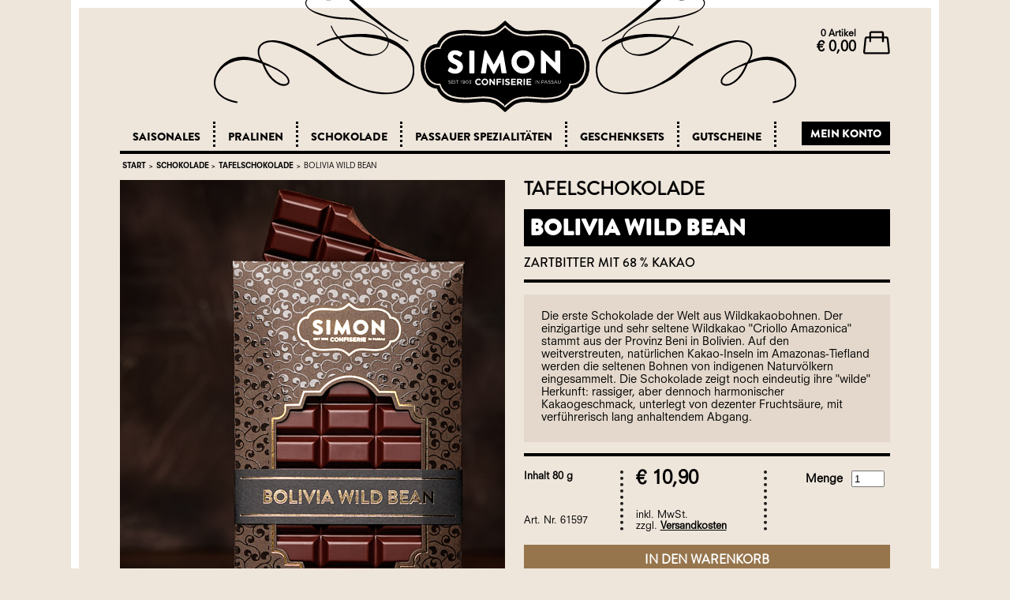

--- FILE ---
content_type: text/html; charset=utf-8
request_url: https://www.simon-passau.de/de/schokolade/tafelschokolade/bolivia-wild-bean-61597.html
body_size: 4296
content:
<!DOCTYPE html>
<html lang="de">
<head>
    <meta charset="utf-8" />
    <meta name="viewport" content="width=device-width, initial-scale=1.0" />
        <title>Bolivia Wild Bean - Simon Passau</title>
            <link rel="canonical" href="https://www.simon-passau.de/de/schokolade/tafelschokolade/bolivia-wild-bean-61597.html">
            <meta name="description" content="Bolivia Wild Bean - Zartbitter mit 68 % Kakao" />
    
    
        <link rel="stylesheet" href="/assets/dist/simonpassau.min.css.gz?v=1-0-399-1" type="text/css">
        <link rel="stylesheet" href="/app/login/styles.css?v=1-0-399-1" type="text/css">
        
</head>
<body>
    <div class="cmf-page">
        <div class="wrapper">

            <header>
                <div class="logo-curves">
                    <div class="curve-left"><img src="/assets/images/curves-left.svg" alt=""></div>
                    <div class="logo"><a href="/de/"><img src="/assets/images/logo.svg" alt=""></a></div>
                    <div class="curve-right"><img src="/assets/images/curves-right.svg" alt=""></div>
                </div>
                <div class="cart">
                        <a class="cart-teaser">
                            <ul class="number ">
                                <li class="cart-count"><span id="cart-count">0</span> Artikel</li>
                                <li class="cart-price"><strong id="cart-price"></strong></li>
                            </ul>

                            <img class="cart-icon" src="/assets/images/basket.svg" alt="">
                        </a>
                        <div class="toaster warenkorb-toaster"></div>
                </div>
                <nav class="cmf-nav" data-what="main-nav">
                    <a href="#" class="menu-icon"><span class="bar bar1"></span> <span class="bar bar2"></span> <span class="bar bar3"></span></a>
                        <ul class="level-1">
                                    <li class="sub-menu">
                                        <span data-what="nav-header">Saisonales</span><a href="#" class="plus cmf-hidden-l-up"><img src="/assets/images/open-subrub-white.svg" /></a>
                                        <ul class="level-2">
                                                <li><a href="//www.simon-passau.de/de/fruchtaufstriche/" data-what="nav">Fruchtaufstriche</a></li>
                                                <li><a href="//www.simon-passau.de/de/gebaeck/" data-what="nav">Geb&#xE4;ck</a></li>
                                                <li><a href="//www.simon-passau.de/de/lebkuchen/" data-what="nav">Lebkuchen</a></li>
                                                <li><a href="//www.simon-passau.de/de/punsch/" data-what="nav">Punsch</a></li>
                                                <li><a href="//www.simon-passau.de/de/valentinstag/" data-what="nav">Valentinstag</a></li>
                                        </ul>
                                    </li>
                                    <li class="sub-menu">
                                        <span data-what="nav-header">Pralinen</span><a href="#" class="plus cmf-hidden-l-up"><img src="/assets/images/open-subrub-white.svg" /></a>
                                        <ul class="level-2">
                                                <li><a href="//www.simon-passau.de/de/pralinen/wunschselektion/" data-what="nav">Wunschselektion</a></li>
                                                <li><a href="//www.simon-passau.de/de/pralinen/selektion-simon/" data-what="nav">Selektion Simon</a></li>
                                                <li><a href="//www.simon-passau.de/de/pralinen/auf-einen-blick/" data-what="nav">Auf einen Blick</a></li>
                                        </ul>
                                    </li>
                                    <li class="sub-menu">
                                        <span data-what="nav-header">Schokolade</span><a href="#" class="plus cmf-hidden-l-up"><img src="/assets/images/open-subrub-white.svg" /></a>
                                        <ul class="level-2">
                                                <li><a href="//www.simon-passau.de/de/schokolade/tafelschokolade/" data-what="nav">Tafelschokolade</a></li>
                                                <li><a href="//www.simon-passau.de/de/schokolade/trinkschokolade/" data-what="nav">Trinkschokolade</a></li>
                                                <li><a href="//www.simon-passau.de/de/schokolade/bruchschokolade/" data-what="nav">Bruchschokolade</a></li>
                                                <li><a href="//www.simon-passau.de/de/schokolade/mottoschokolade/" data-what="nav">Mottoschokolade</a></li>
                                                <li><a href="//www.simon-passau.de/de/schokolade/minischoki/" data-what="nav">Minischoki</a></li>
                                        </ul>
                                    </li>
                                    <li><a href="//www.simon-passau.de/de/passauer-spezialitaeten/" data-what="nav">Passauer Spezialit&#xE4;ten</a></li>
                                    <li><a href="//www.simon-passau.de/de/geschenksets/" data-what="nav">Geschenksets</a></li>
                                    <li class="sub-menu">
                                        <span data-what="nav-header">Gutscheine</span><a href="#" class="plus cmf-hidden-l-up"><img src="/assets/images/open-subrub-white.svg" /></a>
                                        <ul class="level-2">
                                                <li><a href="//www.simon-passau.de/de/gutscheine/gutschein-einloesen/" data-what="nav">Gutschein einl&#xF6;sen</a></li>
                                                <li><a href="//www.simon-passau.de/de/gutscheine/gutschein-kaufen.html" data-what="nav">Online-Gutschein kaufen</a></li>
                                        </ul>
                                    </li>
                            <li class="nav-botton">
                                <app-login-root>
                                    <button class="btn-login">Mein Konto</button>
                                </app-login-root>

                            </li>
                        </ul>
                </nav>
            </header>
            <main id="page-main">
                <section>
    <div class="breadcrumb-container">
        <ul class="breadcrumb">
        <li><a href="//www.simon-passau.de/de/">Start</a></li>
        <li>Schokolade</li>
        <li>Tafelschokolade</li>
            <li>Bolivia Wild Bean</li>
    </ul>
    </div>
    <div class="products-show-detail" data-what="product-detail" data-which="61597">
        <div class="product-show-details-image">
            <img src="//s.simon-passau.de/images/produkte/426/4260178775971/bolivia-wild-bean.jpg" alt="Bolivia Wild Bean" data-what="product-image" />
        </div>
        <div class="product-show-details">
            <div class="hl-product-show-details">Tafelschokolade</div>
            <h2 class="product-show-detail-name">Bolivia Wild Bean</h2>
            <div class="product-show-detail-description">Zartbitter mit 68 % Kakao</div>
            <p class="product-show-detail-text">
                Die erste Schokolade der Welt aus Wildkakaobohnen. Der einzigartige und sehr seltene Wildkakao "Criollo Amazonica" stammt aus der Provinz Beni in Bolivien. Auf den weitverstreuten, natürlichen Kakao-Inseln im Amazonas-Tiefland werden die seltenen Bohnen von indigenen Naturvölkern eingesammelt. Die Schokolade zeigt noch eindeutig ihre "wilde" Herkunft: rassiger, aber dennoch harmonischer Kakaogeschmack, unterlegt von dezenter Fruchtsäure, mit verführerisch lang anhaltendem Abgang.
            </p>
            <div class="product-show-detail-summery">
                <div class="product-show-detail-weight">
                    <div><strong>Inhalt&nbsp;80&nbsp;g</strong></div>
<br><br><br>                    <span>Art. Nr. 61597</span>
                </div>
                <img class="product-show-detail-dotted-line" src="/assets/images/dotted-line-vertical.svg" alt="">
                <div class="product-show-detail-price">
                    <div><span class="price-big" data-what="price"><strong>€ 10,90</strong></span> </div>
                    <br>
                    <div>
                        inkl. MwSt.<br>
                        zzgl. <a href="/de/service/versandkosten.html" class="underline">Versandkosten</a>
                    </div>
                </div>
                <img class="product-show-detail-dotted-line" src="/assets/images/dotted-line-vertical.svg" alt="">
                <div class="product-show-detail-basket">
                    <span><strong> Menge</strong></span>
                    <span><input id="quantity" type="text" value="1" min="1" max="99" maxlength="2" data-what="qty" autocomplete="off" /></span>
                </div>
            </div>
            <a href="#" data-cart="977" data-cart-quantity-input="#quantity" title="IN DEN WARENKORB"><span>IN DEN WARENKORB</span></a>
            <div class="product-show-detail-informations">
                    <button value="#ingredients" data-tab="#ingredients" class="btn-ingredients">Zutaten</button>
                    <button value="#nutritionfacts" data-tab="#nutritionfacts" class="btn-nutritial">N&#xE4;hrwerte</button>
                    <div class="detail-ingredients-list">
                        <div id="ingredients" class="ingredients-list tab-content">
                            <p>
                                Kuvertüre dunkel Kakao 68 % mindestens (Kakaokerne, Zucker, Kakaobutter).
                            </p>
                        </div>
                    </div>
                    <div class="detail-nutritial-value-list">
                        <div id="nutritionfacts" class="nutritial-value-list tab-content">
                            <div itemprop="nutrition" itemscope itemtype="http://schema.org/NutritionInformation">
	<p><strong>N&#xE4;hrwertangaben pro 100 g</strong>&nbsp;<span>(durchschnittlich)</span></p>
		<p><strong>Brennwert</strong>&nbsp;<strong itemprop="calories">571,1 kcal</strong><strong> / 2.391,0 kJ</strong></p>
		<ul class="cmf-list-0">
			<li>
			<strong class="list-header" itemprop="fatContent"><span class="list-label">Fett</span>&nbsp;<span class="list-value">42,4&nbsp;g</span></strong>
				<ul class="cmf-list-1">
<li itemprop="saturatedFatContent"><span class="list-label">Gesättigte Fettsäuren</span>&nbsp;<span class="list-value">25,7&nbsp;g</span></li>				</ul>
			</li>
			<li>
				  <strong class="list-header" itemprop="carbohydrateContent"><span class="list-label">Kohlenhydrate</span>&nbsp;<span class="list-value">35,8&nbsp;g</span></strong>
				<ul class="cmf-list-1">
<li itemprop="sugarContent"><span class="list-label">Zucker</span>&nbsp;<span class="list-value">30,7&nbsp;g</span></li><li itemprop="fiberContent"><span class="list-label">Ballaststoffe</span>&nbsp;<span class="list-value">10,5&nbsp;g</span></li>				</ul>
			</li>
			<li>
				  <strong class="list-header" itemprop="proteinContent"><span>Eiweiß</span>&nbsp;<span class="list-value">6,7&nbsp;g</span></strong>
				<ul class="cmf-list-1">
				</ul>
			</li>
		</ul>
</div>

                        </div>
                    </div>
            </div>
        </div>
    </div>
</section>
<script type="application/ld+json">
{"@context":"https://schema.org","@type":"Product","name":"Bolivia Wild Bean","description":"Die erste Schokolade der Welt aus Wildkakaobohnen. Der einzigartige und sehr seltene Wildkakao \\\u0022Criollo Amazonica\\\u0022 stammt aus der Provinz Beni in Bolivien. Auf den weitverstreuten, natürlichen Kakao-Inseln im Amazonas-Tiefland werden die seltenen Bohnen von indigenen Naturvölkern eingesammelt. Die Schokolade zeigt noch eindeutig ihre \\\u0022wilde\\\u0022 Herkunft: rassiger, aber dennoch harmonischer Kakaogeschmack, unterlegt von dezenter Fruchtsäure, mit verführerisch lang anhaltendem Abgang.","image":"https://s.simon-passau.de/images/produkte/426/4260178775971/bolivia-wild-bean.jpg","url":"https://www.simon-passau.de/de/schokolade/tafelschokolade/bolivia-wild-bean-61597.html","gtin13":"4260178775971","offers":{"@type":"Offer","availability":"https://schema.org/InStock","itemCondition":"https://schema.org/NewCondition","price":10.90,"priceCurrency":"EUR"},"productID":"61597"}
</script>

            </main>
<h3 class="hl-home">CONFISERIE SIMON</h3>
<footer>
        <div class="shop-box">
            <span class="footer-shop">B2B</span>
            <div class="footer-box">
                    <a href="//www.simon-passau.de/de/b2b/digital-persoenlich.html" title="Digital pers&#xF6;nlich">Digital pers&#xF6;nlich</a>
                <br>
            </div>
        </div>
        <div class="shop-box">
            <span class="footer-shop">&#xDC;ber uns</span>
            <div class="footer-box">
                    <a href="//www.simon-passau.de/de/ueber-uns/filialen/" title="Filialen">Filialen</a>
                    <a href="//www.simon-passau.de/de/ueber-uns/geschichte.html" title="Geschichte">Geschichte</a>
                    <a href="//www.simon-passau.de/de/ueber-uns/karriere/" title="Karriere bei Simon">Karriere bei Simon</a>
                    <a href="//www.simon-passau.de/de/kontakt.html" title="Kontakt">Kontakt</a>
                    <a href="//www.simon-passau.de/de/ueber-uns/unsere-philosophie.html" title="Unsere Philosophie">Unsere Philosophie</a>
                <br>
            </div>
        </div>
        <div class="shop-box">
            <span class="footer-shop">Rechtliches</span>
            <div class="footer-box">
                    <a href="//www.simon-passau.de/de/agb.html" title="AGB">AGB</a>
                    <a href="//www.simon-passau.de/de/datenschutz.html" title="Datenschutz">Datenschutz</a>
                    <a href="//www.simon-passau.de/de/impressum.html" title="Impressum">Impressum</a>
                    <a href="//www.simon-passau.de/de/service/versandkosten.html" title="Versandkosten">Versandkosten</a>
                    <a href="//www.simon-passau.de/de/widerrufsrecht.html" title="Widerrufsrecht">Widerrufsrecht</a>
                <a href="#" id="cookie-consent-settings-button">Cookie Einstellungen</a>
                <br>
            </div>
        </div>
        <div class="shop-box">
            <span class="footer-shop">Service</span>
            <div class="footer-box">
                    <a href="//www.simon-passau.de/de/newsletter.html" title="Newsletter">Newsletter</a>
                    <a href="//www.simon-passau.de/de/presse/" title="Presse">Presse</a>
                    <a href="https://tortenkonfigurator.de" title="Hochzeitstorten">Hochzeitstorten</a>
                <br>
            </div>
        </div>
    <div class="pay-box">
        <span class="footer-shop">Bezahlung</span>
        <div class="footer-box">
            <a href="#" title="PayPal"><img src="/assets/images/paypal.png" alt="" /></a>
            <a href="#" title="MasterCard"><img src="/assets/images/mastercard.png" alt="" /></a>
            <a href="#" title="Visa"><img src="/assets/images/visa.png" alt="" /></a>
        </div>
    </div>
        <div class="advantages-box">
            <span class="footer-shop">VORTEILE</span>
            <div class="footer-box">
                <a href="#" title="SSL" class="footer-box-a">
                    <img class="footer-box-hook" src="/assets/images/hook.svg" alt="">
                    <div>
                        <strong>Sicher einkaufen</strong>&nbsp;&nbsp; mit 
                        SSL-Verschlüsselung
                    </div>
                </a>
                <a href="#" title="GoGreen" class="footer-box-a">
                    <img class="footer-box-hook" src="/assets/images/hook.svg" alt="">
                    <div>
                        <strong>CO²-neutraler Versand</strong>
                        mit DHL GoGreen
                    </div>
                </a>
            </div>
        </div>
</footer>
            <div class="toaster default">
            </div>
        </div>
    </div>

    <script type="text/javascript">
        window['LOCALE_ID'] = 'de-DE';
    </script>
    
        <script src="/app/login/runtime.js?v=1.0.399.1" type="module"></script>
        <script src="/app/login/polyfills.js?v=1.0.399.1" type="module"></script>
        <script src="/app/login/main.js?v=1.0.399.1" type="module"></script>
    
    

    
    <script type="text/javascript" src="/bundle.js?v=1-0-399-1"></script>


 <script id="cookie-consent-script" src="https://consent.simon-passau.de/cc.js" data-ccid="237f57eb-06ac-4000-b74f-f4409bf68b8d" type="text/javascript"></script>


</body>
</html>


--- FILE ---
content_type: text/css
request_url: https://www.simon-passau.de/assets/dist/simonpassau.min.css.gz?v=1-0-399-1
body_size: 19454
content:
@font-face{font-family:'Neuzeit-BookHeavy';src:url('../fonts/neuzeit/NeuzeitSLTStd-BookHeavy.eot?');src:url('../fonts/neuzeit/NeuzeitSLTStd-BookHeavy.woff') format('woff'),url('../fonts/neuzeit/NeuzeitSLTStd-BookHeavy.woff2') format('woff2'),url('../fonts/neuzeit/NeuzeitSLTStd-BookHeavy.ttf') format('truetype'),url('../fonts/neuzeit/NeuzeitSLTStd-BookHeavy.eot?#iefix') format('embedded-opentype'),url('../fonts/neuzeit/NeuzeitSLTStd-BookHeavy.svg#NeuzeitSLTStd-BookHeavy') format('svg');font-weight:normal;font-style:normal;font-display:swap}@font-face{font-family:'Neuzeit-Book';src:url('../fonts/neuzeit/NeuzeitSLTStd-Book.eot?');src:url('../fonts/neuzeit/NeuzeitSLTStd-Book.woff') format('woff'),url('../fonts/neuzeit/NeuzeitSLTStd-Book.woff2') format('woff2'),url('../fonts/neuzeit/NeuzeitSLTStd-Book.ttf') format('truetype'),url('../fonts/neuzeit/NeuzeitSLTStd-Book.eot?#iefix') format('embedded-opentype'),url('../fonts/neuzeit/NeuzeitSLTStd-Book.svg#NeuzeitSLTStd-Book') format('svg');font-weight:normal;font-style:normal;font-display:swap}@font-face{font-family:'BrandonGrotesque-ThinItalic';src:url('../fonts/brandon/BrandonGrotesque-ThinItalic.eot?');src:url('../fonts/brandon/BrandonGrotesque-ThinItalic.woff') format('woff'),url('../fonts/brandon/BrandonGrotesque-ThinItalic.woff2') format('woff2'),url('../fonts/brandon/BrandonGrotesque-ThinItalic.ttf') format('truetype'),url('../fonts/brandon/BrandonGrotesque-ThinItalic.eot?#iefix') format('embedded-opentype'),url('../fonts/brandon/BrandonGrotesque-ThinItalic.svg#BrandonGrotesque-ThinItalic') format('svg');font-weight:normal;font-style:normal;font-display:swap}@font-face{font-family:'BrandonGrotesque-Thin';src:url('../fonts/brandon/BrandonGrotesque-Thin.eot?');src:url('../fonts/brandon/BrandonGrotesque-Thin.woff') format('woff'),url('../fonts/brandon/BrandonGrotesque-Thin.woff2') format('woff2'),url('../fonts/brandon/BrandonGrotesque-Thin.ttf') format('truetype'),url('../fonts/brandon/BrandonGrotesque-Thin.eot?#iefix') format('embedded-opentype'),url('../fonts/brandon/BrandonGrotesque-Thin.svg#BrandonGrotesque-Thin') format('svg');font-weight:normal;font-style:normal;font-display:swap}@font-face{font-family:'BrandonGrotesque-RegularItalic';src:url('../fonts/brandon/BrandonGrotesque-RegularItalic.eot?');src:url('../fonts/brandon/BrandonGrotesque-RegularItalic.woff') format('woff'),url('../fonts/brandon/BrandonGrotesque-RegularItalic.woff2') format('woff2'),url('../fonts/brandon/BrandonGrotesque-RegularItalic.ttf') format('truetype'),url('../fonts/brandon/BrandonGrotesque-RegularItalic.eot?#iefix') format('embedded-opentype'),url('../fonts/brandon/BrandonGrotesque-RegularItalic.svg#BrandonGrotesque-RegularItalic') format('svg');font-weight:normal;font-style:normal;font-display:swap}@font-face{font-family:'BrandonGrotesque-Regular';src:url('../fonts/brandon/BrandonGrotesque-Regular.eot?');src:url('../fonts/brandon/BrandonGrotesque-Regular.woff') format('woff'),url('../fonts/brandon/BrandonGrotesque-Regular.woff2') format('woff2'),url('../fonts/brandon/BrandonGrotesque-Regular.ttf') format('truetype'),url('../fonts/brandon/BrandonGrotesque-Regular.eot?#iefix') format('embedded-opentype'),url('../fonts/brandon/BrandonGrotesque-Regular.svg#BrandonGrotesque-Regular') format('svg');font-weight:normal;font-style:normal;font-display:swap}@font-face{font-family:'BrandonGrotesque-MediumItalic';src:url('../fonts/brandon/BrandonGrotesque-MediumItalic.eot?');src:url('../fonts/brandon/BrandonGrotesque-MediumItalic.woff') format('woff'),url('../fonts/brandon/BrandonGrotesque-MediumItalic.woff2') format('woff2'),url('../fonts/brandon/BrandonGrotesque-MediumItalic.ttf') format('truetype'),url('../fonts/brandon/BrandonGrotesque-MediumItalic.eot?#iefix') format('embedded-opentype'),url('../fonts/brandon/BrandonGrotesque-MediumItalic.svg#BrandonGrotesque-MediumItalic') format('svg');font-weight:normal;font-style:normal;font-display:swap}@font-face{font-family:'BrandonGrotesque-Medium';src:url('../fonts/brandon/BrandonGrotesque-Medium.eot?');src:url('../fonts/brandon/BrandonGrotesque-Medium.woff') format('woff'),url('../fonts/brandon/BrandonGrotesque-Medium.woff2') format('woff2'),url('../fonts/brandon/BrandonGrotesque-Medium.ttf') format('truetype'),url('../fonts/brandon/BrandonGrotesque-Medium.eot?#iefix') format('embedded-opentype'),url('../fonts/brandon/BrandonGrotesque-Medium.svg#BrandonGrotesque-Medium') format('svg');font-weight:normal;font-style:normal;font-display:swap}@font-face{font-family:'BrandonGrotesque-LightItalic';src:url('../fonts/brandon/BrandonGrotesque-LightItalic.eot?');src:url('../fonts/brandon/BrandonGrotesque-LightItalic.woff') format('woff'),url('../fonts/brandon/BrandonGrotesque-LightItalic.woff2') format('woff2'),url('../fonts/brandon/BrandonGrotesque-LightItalic.ttf') format('truetype'),url('../fonts/brandon/BrandonGrotesque-LightItalic.eot?#iefix') format('embedded-opentype'),url('../fonts/brandon/BrandonGrotesque-LightItalic.svg#BrandonGrotesque-LightItalic') format('svg');font-weight:normal;font-style:normal;font-display:swap}@font-face{font-family:'BrandonGrotesque-Light';src:url('../fonts/brandon/BrandonGrotesque-Light.eot?');src:url('../fonts/brandon/BrandonGrotesque-Light.woff') format('woff'),url('../fonts/brandon/BrandonGrotesque-Light.woff2') format('woff2'),url('../fonts/brandon/BrandonGrotesque-Light.ttf') format('truetype'),url('../fonts/brandon/BrandonGrotesque-Light.eot?#iefix') format('embedded-opentype'),url('../fonts/brandon/BrandonGrotesque-Light.svg#BrandonGrotesque-Light') format('svg');font-weight:normal;font-style:normal;font-display:swap}@font-face{font-family:'BrandonGrotesque-BlackItalic';src:url('../fonts/brandon/BrandonGrotesque-BlackItalic.eot?');src:url('../fonts/brandon/BrandonGrotesque-BlackItalic.woff') format('woff'),url('../fonts/brandon/BrandonGrotesque-BlackItalic.woff2') format('woff2'),url('../fonts/brandon/BrandonGrotesque-BlackItalic.ttf') format('truetype'),url('../fonts/brandon/BrandonGrotesque-BlackItalic.eot?#iefix') format('embedded-opentype'),url('../fonts/brandon/BrandonGrotesque-BlackItalic.svg#BrandonGrotesque-BlackItalic') format('svg');font-weight:normal;font-style:normal;font-display:swap}@font-face{font-family:'BrandonGrotesque-Black';src:url('../fonts/brandon/BrandonGrotesque-Black.eot?');src:url('../fonts/brandon/BrandonGrotesque-Black.woff') format('woff'),url('../fonts/brandon/BrandonGrotesque-Black.woff2') format('woff2'),url('../fonts/brandon/BrandonGrotesque-Black.ttf') format('truetype'),url('../fonts/brandon/BrandonGrotesque-Black.eot?#iefix') format('embedded-opentype'),url('../fonts/brandon/BrandonGrotesque-Black.svg#BrandonGrotesque-Black') format('svg');font-weight:normal;font-style:normal;font-display:swap}@font-face{font-family:'BrandonGrotesque-BoldItalic';src:url('../fonts/brandon/BrandonGrotesque-BoldItalic.eot?');src:url('../fonts/brandon/BrandonGrotesque-BoldItalic.woff') format('woff'),url('../fonts/brandon/BrandonGrotesque-BoldItalic.woff2') format('woff2'),url('../fonts/brandon/BrandonGrotesque-BoldItalic.ttf') format('truetype'),url('../fonts/brandon/BrandonGrotesque-BoldItalic.eot?#iefix') format('embedded-opentype'),url('../fonts/brandon/BrandonGrotesque-BoldItalic.svg#BrandonGrotesque-BoldItalic') format('svg');font-weight:normal;font-style:normal;font-display:swap}@font-face{font-family:'BrandonGrotesque-Bold';src:url('../fonts/brandon/BrandonGrotesque-Bold.eot?');src:url('../fonts/brandon/BrandonGrotesque-Bold.woff') format('woff'),url('../fonts/brandon/BrandonGrotesque-Bold.woff2') format('woff2'),url('../fonts/brandon/BrandonGrotesque-Bold.ttf') format('truetype'),url('../fonts/brandon/BrandonGrotesque-Bold.eot?#iefix') format('embedded-opentype'),url('../fonts/brandon/BrandonGrotesque-Bold.svg#BrandonGrotesque-Bold') format('svg');font-weight:normal;font-style:normal;font-display:swap}
/*! normalize.css v6.0.0 | MIT License | github.com/necolas/normalize.css */
html{line-height:1.15;-ms-text-size-adjust:100%;-webkit-text-size-adjust:100%}article,aside,footer,header,nav,section{display:block}h1{font-size:2em;margin:.67em 0}figcaption,figure,main{display:block}figure{margin:1em 40px}hr{box-sizing:content-box;height:0;overflow:visible}pre{font-family:monospace,monospace;font-size:1em}a{background-color:transparent;-webkit-text-decoration-skip:objects}abbr[title]{border-bottom:0;text-decoration:underline;text-decoration:underline dotted}b,strong{font-weight:inherit}b,strong{font-weight:bolder}code,kbd,samp{font-family:monospace,monospace;font-size:1em}dfn{font-style:italic}mark{background-color:#ff0;color:#000}small{font-size:80%}sub,sup{font-size:75%;line-height:0;position:relative;vertical-align:baseline}sub{bottom:-.25em}sup{top:-.5em}audio,video{display:inline-block}audio:not([controls]){display:none;height:0}img{border-style:none}svg:not(:root){overflow:hidden}button,input,optgroup,select,textarea{margin:0}button,input{overflow:visible}button,select{text-transform:none}button,html [type="button"],[type="reset"],[type="submit"]{-webkit-appearance:button}button::-moz-focus-inner,[type="button"]::-moz-focus-inner,[type="reset"]::-moz-focus-inner,[type="submit"]::-moz-focus-inner{border-style:none;padding:0}button:-moz-focusring,[type="button"]:-moz-focusring,[type="reset"]:-moz-focusring,[type="submit"]:-moz-focusring{outline:1px dotted ButtonText}legend{box-sizing:border-box;color:inherit;display:table;max-width:100%;padding:0;white-space:normal}progress{display:inline-block;vertical-align:baseline}textarea{overflow:auto}[type="checkbox"],[type="radio"]{box-sizing:border-box;padding:0}[type="number"]::-webkit-inner-spin-button,[type="number"]::-webkit-outer-spin-button{height:auto}[type="search"]{-webkit-appearance:textfield;outline-offset:-2px}[type="search"]::-webkit-search-cancel-button,[type="search"]::-webkit-search-decoration{-webkit-appearance:none}::-webkit-file-upload-button{-webkit-appearance:button;font:inherit}details,menu{display:block}summary{display:list-item}canvas{display:inline-block}template{display:none}[hidden]{display:none}html,body{margin:0;padding:0;height:100%}*{box-sizing:border-box}a{text-decoration:none}.clearfix:after{content:"";display:block;height:0;clear:both}.cmf-left{float:left}.cmf-right{float:right}.cmf-hr{width:100%;border:0}.cmf-btn{padding:0 .5em;cursor:pointer;font-size:160%;border:0}.size-xxl{font-size:300%}.size-xl{font-size:200%}.size-l{font-size:160%}.size-m{font-size:120%}.size-s{font-size:100%}.size-xs{font-size:80%}.size-xxs{font-size:50%}nav.cmf-nav{overflow:hidden}nav.cmf-nav:after{content:" ";display:block;height:0;clear:both}nav.cmf-nav a.menu-icon{display:none;margin:10px 10px 0 0;width:50px;height:50px;background:url('[data-uri]');background-position:center;background-size:80%,80%;background-repeat:no-repeat;text-decoration:none}nav.cmf-nav ul{list-style:none;list-style-type:none;padding:0;margin:0}nav.cmf-nav ul li{float:left;padding:0}nav.cmf-nav ul li a{display:inline-block;text-decoration:none}nav.cmf-nav ul li button{border:0;background:inherit;font-family:inherit;font-size:inherit;line-height:inherit;color:inherit;padding:0;margin:0;cursor:pointer;height:auto}nav.cmf-nav ul li button:focus{outline:0}nav.cmf-nav ul li ul{display:none;position:absolute;z-index:1;padding:0}nav.cmf-nav ul li:hover ul{display:unset}.cmf-page{min-height:100%;height:auto!important;height:100%;margin:0 auto;width:100%;max-width:1100px}.cmf-page .page-section:after,.cmf-page .page-section:after{content:" ";display:block;height:0;clear:both}.cmf-page header,.cmf-page .cmf-header{width:100%;display:block}.cmf-page header:after,.cmf-page .header:after{content:" ";display:block;height:0;clear:both}.cmf-page header .logo,.cmf-page .header .logo{float:left}.cmf-page header .sign-in,.cmf-page .header .sign-in{float:right}.cmf-page header .breadcrumb,.cmf-page .header .breadcrumb{display:block;width:100%}.cmf-page header .breadcrumb:after,.cmf-page .header .breadcrumb:after{content:" ";display:block;height:0;clear:both}.cmf-page main,.cmf-page .main{width:100%;display:block}.cmf-page main:after,.cmf-page .main:after{content:" ";display:block;height:0;clear:both}.cmf-page main section,.cmf-page main .section,.cmf-page .main section,.cmf-page .main .section{width:100%;display:block}.cmf-page main section:after,.cmf-page main .section:after,.cmf-page .main section:after,.cmf-page .main .section:after{content:" ";display:block;height:0;clear:both}.cmf-page footer,.cmf-page .footer{width:100%;display:block}.cmf-page footer:after,.cmf-page .footer:after{content:" ";display:block;height:0;clear:both}.cmf-hidden-xl-up{display:none!important}.cmf-hidden-l-up{display:none!important}.cmf-hidden-m-up{display:none!important}.cmf-hidden-s-up{display:none!important}.cmf-hidden-xs-up{display:none!important}.cmf-mt-0{margin-top:0}.cmf-mt-1{margin-top:.25em}.cmf-mt-2{margin-top:.5em}.cmf-mt-3{margin-top:1em}.cmf-mt-4{margin-top:2em}.cmf-mt-5{margin-top:4em}.cmf-mb-0{margin-bottom:0}.cmf-mb-1{margin-bottom:.25em}.cmf-mb-2{margin-bottom:.5em}.cmf-mb-3{margin-bottom:1em}.cmf-mb-4{margin-bottom:2em}.cmf-mb-5{margin-bottom:4em}.cmf-mb--1{margin-bottom:-.25em}.cmf-mb--2{margin-bottom:-.5em}.cmf-mb--3{margin-bottom:-1em}.cmf-mb--4{margin-bottom:-2em}.cmf-mb--5{margin-bottom:-4em}.cmf-ml-0{margin-left:0}.cmf-ml-1{margin-left:.25em}.cmf-ml-2{margin-left:.5em}.cmf-ml-3{margin-left:1em}.cmf-ml-4{margin-left:2em}.cmf-ml-5{margin-left:4em}.cmf-mr-0{margin-right:0}.cmf-mr-1{margin-right:.25em}.cmf-mr-2{margin-right:.5em}.cmf-mr-3{margin-right:1em}.cmf-mr-4{margin-right:2em}.cmf-mr-5{margin-right:4em}.cmf-my-0{margin-top:0;margin-bottom:0}.cmf-my-1{margin-top:.25em;margin-bottom:.25em}.cmf-my-2{margin-top:.5em;margin-bottom:.5em}.cmf-my-3{margin-top:1em;margin-bottom:1em}.cmf-my-4{margin-top:2em;margin-bottom:2em}.cmf-my-5{margin-top:4em;margin-bottom:4em}.cmf-mx-0{margin-left:0;margin-right:0}.cmf-mx-1{margin-left:.25em;margin-right:.25em}.cmf-mx-2{margin-left:.5em;margin-right:.5em}.cmf-mx-3{margin-left:1em;margin-right:1em}.cmf-mx-4{margin-left:2em;margin-right:2em}.cmf-mx-5{margin-left:4em;margin-right:4em}.cmf-pt-0{padding-top:0}.cmf-pt-1{padding-top:.25em}.cmf-pt-2{padding-top:.5em}.cmf-pt-3{padding-top:1em}.cmf-pt-4{padding-top:2em}.cmf-pt-5{padding-top:4em}.cmf-pb-0{padding-bottom:0}.cmf-pb-1{padding-bottom:.25em}.cmf-pb-2{padding-bottom:.5em}.cmf-pb-3{padding-bottom:1em}.cmf-pb-4{padding-bottom:2em}.cmf-pb-5{padding-bottom:4em}.cmf-pl-0{padding-left:0}.cmf-pl-1{padding-left:.25em}.cmf-pl-2{padding-left:.5em}.cmf-pl-3{padding-left:1em}.cmf-pl-4{padding-left:2em}.cmf-pl-5{padding-left:4em}.cmf-pr-0{padding-right:0}.cmf-pr-1{padding-right:.25em}.cmf-pr-2{padding-right:.5em}.cmf-pr-3{padding-right:1em}.cmf-pr-4{padding-right:2em}.cmf-pr-5{padding-right:4em}.cmf-py-0{padding-top:0;padding-bottom:0}.cmf-py-1{padding-top:.25em;padding-bottom:.25em}.cmf-py-2{padding-top:.5em;padding-bottom:.5em}.cmf-py-3{padding-top:1em;padding-bottom:1em}.cmf-py-4{padding-top:2em;padding-bottom:2em}.cmf-py-5{padding-top:4em;padding-bottom:4em}.cmf-px-0{padding-left:0;padding-right:0}.cmf-px-1{padding-left:.25em;padding-right:.25em}.cmf-px-2{padding-left:.5em;padding-right:.5em}.cmf-px-3{padding-left:1em;padding-right:1em}.cmf-px-4{padding-left:2em;padding-right:2em}.cmf-px-5{padding-left:4em;padding-right:4em}.cmf-w-1{width:8.33%}.cmf-w-2{width:16.66%}.cmf-w-3{width:25%}.cmf-w-4{width:33.33%}.cmf-w-5{width:41.66%}.cmf-w-6{width:50%}.cmf-w-7{width:58.33%}.cmf-w-8{width:66.33%}.cmf-w-9{width:75%}.cmf-w-10{width:83.33%}.cmf-w-11{width:91.66%}.cmf-w-12{width:100%}table{border:0;padding:0;margin:0;border-collapse:collapse}.cmf-flex-table{flex:1 1 auto}.cmf-flex-table-header-row,.cmf-flex-table-row{display:flex;align-items:flex-start}.cmf-flex-table-header-cell,.cmf-flex-table-cell{flex:1}.cmf-row{display:flex;flex-flow:row;align-items:flex-start}.cmf-row>*{align-self:flex-start}.cmf-row>.flex{flex:1 1 auto}.cmf-step .sections{display:flex}.cmf-step button.next,.cmf-step button.modify{margin-left:auto}.cmf-step span.description,.cmf-step p.description,.cmf-step div.description{display:inline-block;font-family:inherit;white-space:pre-line;margin:0 0 .5em 0}.cmf-step span.description:empty,.cmf-step p.description:empty,.cmf-step div.description:empty{display:none}input.hide-placeholder:focus:-moz-placeholder{color:transparent!important}input.hide-placeholder:focus::-webkit-input-placeholder{color:transparent!important}input.hide-placeholder:focus:-ms-input-placeholder{color:transparent!important}textarea.hide-placeholder:focus:-moz-placeholder{color:transparent!important}textarea.hide-placeholder:focus::-webkit-input-placeholder{color:transparent!important}textarea.hide-placeholder:focus:-ms-input-placeholder{color:transparent!important}.cmf-form{font-family:inherit}.cmf-form .group,.cmf-form .flex-row-group,.cmf-form .flex-justify-group{font-family:inherit;width:100%}.cmf-form .flex-row-group{display:flex;flex-flow:row wrap}.cmf-form .flex-justify-group{display:flex;flex-flow:row wrap;justify-content:space-between}.cmf-form .flex-justify-group>*{flex-grow:1;flex-shrink:1;flex-basis:0}.cmf-form .flex-row-group .fill,.cmf-form .flex-justify-group .fill{flex:1;margin-right:0}.cmf-form .flex-row-group .left,.cmf-form .flex-justify-group .left{margin-right:auto}.cmf-form .flex-row-group .right,.cmf-form .flex-justify-group .right{margin-left:auto}.cmf-form .flex-row-group .bottom,.cmf-form .flex-justify-group .bottom{margin-top:auto}.cmf-form .flex-row-group .middle,.cmf-form .flex-justify-group .middle{margin-top:auto;margin-bottom:auto}.cmf-form span.summary,.cmf-form p.summary,.cmf-form div.summary{display:inline-block;font-family:inherit;white-space:pre-line}.cmf-form span.summary:empty,.cmf-form p.summary:empty,.cmf-form div.summary:empty{display:none}.cmf-form span.description,.cmf-form p.description,.cmf-form div.description{display:inline-block;font-family:inherit;white-space:pre-line;color:#999}.cmf-form span.description:empty,.cmf-form p.description:empty,.cmf-form div.description:empty{display:none}.cmf-form em.required,.cmf-form span.required{color:#f00}.cmf-form em.required:empty,.cmf-form span.required:empty{display:none}.cmf-form .error{font-family:inherit;color:#f00}.cmf-form .success{font-family:inherit;color:#008000}.cmf-form label{font-family:inherit;user-select:none;cursor:pointer}.cmf-form select,.cmf-form input[type=color],.cmf-form input[type=date],.cmf-form input[type=datetime],.cmf-form input[type=datetime-local],.cmf-form input[type=email],.cmf-form input[type=month],.cmf-form input[type=number],.cmf-form input[type=password],.cmf-form input[type=range],.cmf-form input[type=search],.cmf-form input[type=tel],.cmf-form input[type=text],.cmf-form input[type=time],.cmf-form input[type=url],.cmf-form input[type=week]{border:1px solid #efefef;border-radius:0;height:1.75em;font-size:100%;font-family:inherit;margin:0}.cmf-form select option{font-family:inherit}.cmf-form input[type=color]:disabled,.cmf-form input[type=date]:disabled,.cmf-form input[type=datetime]:disabled,.cmf-form input[type=datetime-local]:disabled,.cmf-form input[type=email]:disabled,.cmf-form input[type=month]:disabled,.cmf-form input[type=number]:disabled,.cmf-form input[type=password]:disabled,.cmf-form input[type=range]:disabled,.cmf-form input[type=search]:disabled,.cmf-form input[type=tel]:disabled,.cmf-form input[type=text]:disabled,.cmf-form input[type=time]:disabled,.cmf-form input[type=url]:disabled,.cmf-form input[type=week]:disabled,.cmf-form select:disabled{background-color:#d5d5d5;cursor:not-allowed}.cmf-form textarea{min-height:10em;border:1px solid #efefef;border-radius:0;font-size:100%;font-family:inherit}.cmf-form textarea:disabled{background-color:#d5d5d5;cursor:not-allowed}.cmf-form button[type=button],.cmf-form button[type=submit],.cmf-form button[type=reset],.cmf-form input[type=button],.cmf-form input[type=submit],.cmf-form input[type=reset],button[type=button].cmf-button,button[type=submit].cmf-button,button[type=reset].cmf-button,input[type=button].cmf-button,input[type=submit].cmf-button,input[type=reset].cmf-button{cursor:pointer;border:1px solid #efefef;border-radius:0;font-size:100%;font-family:inherit;align-self:center}.cmf-form button:disabled,.cmf-form input[type=button]:disabled,.cmf-form input[type=submit]:disabled,.cmf-form input[type=reset]:disabled,button.cmf-button:disabled,input[type=button].cmf-button:disabled,input[type=submit].cmf-button:disabled,input[type=reset].cmf-button:disabled{cursor:not-allowed;background-color:#d5d5d5}.cmf-form .group>div,.cmf-form .flex-row-group>div,.cmf-form .flex-justify-group>div,.cmf-form .group>input,.cmf-form .flex-row-group>input,.cmf-form .flex-justify-group>input,.cmf-form .group>select,.cmf-form .flex-row-group>select,.cmf-form .flex-justify-group>select,.cmf-form .group>textarea,.cmf-form .flex-row-group>textarea,.cmf-form .flex-justify-group>textarea,.cmf-form .group>button,.cmf-form .flex-row-group>button,.cmf-form .flex-justify-group>button{margin-bottom:.25em}.cmf-form .group>div:not(:first-child),.cmf-form .flex-row-group>div:not(:first-child),.cmf-form .flex-justify-group>div:not(:first-child),.cmf-form .group>input:not(:first-child),.cmf-form .flex-row-group>input:not(:first-child),.cmf-form .flex-justify-group>input:not(:first-child),.cmf-form .group>select:not(:first-child),.cmf-form .flex-row-group>select:not(:first-child),.cmf-form .flex-justify-group>select:not(:first-child),.cmf-form .group>textarea:not(:first-child),.cmf-form .flex-row-group>textarea:not(:first-child),.cmf-form .flex-justify-group>textarea:not(:first-child),.cmf-form .group>button:not(:first-child),.cmf-form .flex-row-group>button:not(:first-child),.cmf-form .flex-justify-group>button:not(:first-child){margin-left:.25em}.cmf-form .group>button[type=button].cancel,.cmf-form .group>button[type=submit].cancel,.cmf-form .group>button[type=reset],.cmf-form .group>button[type=reset].cancel,.cmf-form .group>input[type=button].cancel,.cmf-form .group>input[type=submit].cancel,.cmf-form .group>input[type=reset],.cmf-form .group>input[type=reset].cancel{float:left}.cmf-form .group>button[type=button].next,.cmf-form .group>button[type=button].save,.cmf-form .group>button[type=submit].next,.cmf-form .group>button[type=submit].save,.cmf-form .group>input[type=button].next,.cmf-form .group>input[type=button].save,.cmf-form .group>input[type=submit].next,.cmf-form .group>input[type=submit].save,.cmf-row>button[type=button].save,.cmf-row>button[type=submit].save,.cmf-row>input[type=button].save,.cmf-row>input[type=submit].save{float:right}.cmf-row>button[type=button].cancel,.cmf-row>button[type=submit].cancel,.cmf-row>button[type=reset],.cmf-row>button[type=reset].cancel,.cmf-row>input[type=button].cancel,.cmf-row>input[type=submit].cancel,.cmf-row>input[type=reset],.cmf-row>input[type=reset].cancel,.cmf-form .flex-row-group>button[type=button].cancel,.cmf-form .flex-row-group>button[type=submit].cancel,.cmf-form .flex-row-group>button[type=reset],.cmf-form .flex-row-group>button[type=reset].cancel,.cmf-form .flex-row-group>input[type=button].cancel,.cmf-form .flex-row-group>input[type=submit].cancel,.cmf-form .flex-row-group>input[type=reset],.cmf-form .flex-row-group>input[type=reset].cancel,.cmf-form .flex-justify-group>button[type=button].cancel,.cmf-form .flex-justify-group>button[type=submit].cancel,.cmf-form .flex-justify-group>button[type=reset],.cmf-form .flex-justify-group>button[type=reset].cancel,.cmf-form .flex-justify-group>input[type=button].cancel,.cmf-form .flex-justify-group>input[type=submit].cancel,.cmf-form .flex-justify-group>input[type=reset],.cmf-form .flex-justify-group>input[type=reset].cancel{margin-right:auto}.cmf-form .flex-row-group>button[type=button].next,.cmf-form .flex-row-group>button[type=button].save,.cmf-form .flex-row-group>button[type=submit].next,.cmf-form .flex-row-group>button[type=submit].save,.cmf-form .flex-row-group>input[type=button].next,.cmf-form .flex-row-group>input[type=button].save,.cmf-form .flex-row-group>input[type=submit].next,.cmf-form .flex-row-group>input[type=submit].save,.cmf-form .flex-justify-group>button[type=button].next,.cmf-form .flex-justify-group>button[type=button].save,.cmf-form .flex-justify-group>button[type=submit].next,.cmf-form .flex-justify-group>button[type=submit].save,.cmf-form .flex-justify-group>input[type=button].next,.cmf-form .flex-justify-group>input[type=button].save,.cmf-form .flex-justify-group>input[type=submit].next,.cmf-form .flex-justify-group>input[type=submit].save,.cmf-row>button[type=button].save,.cmf-row>button[type=submit].save,.cmf-row>input[type=button].save,.cmf-row>input[type=submit].save{margin-left:auto}.cmf-form .flex-row-group>button[type=button].modify,.cmf-form .flex-row-group>button[type=submit].modify,.cmf-form .flex-row-group>input[type=button].modify,.cmf-form .flex-row-group>input[type=submit].modify .cmf-form .flex-justify-group>button[type=button].modify,.cmf-form .flex-justify-group>button[type=submit].modify,.cmf-form .flex-justify-group>input[type=button].modify,.cmf-form .flex-justify-group>input[type=submit].modify{margin-left:auto}.cmf-form input.input-validation-error,.cmf-form textarea.input-validation-error,.cmf-form select.input-validation-error{border-color:#f00}.cmf-form label.checkbox,.cmf-form label.radio{display:flex;flex-direction:row}.cmf-form label.checkbox>*,.cmf-form label.radio>*{align-self:center}.cmf-form label.checkbox input,.cmf-form label.radio input{display:none;opacity:0;cursor:pointer}.cmf-form label.checkbox .checkmark,.cmf-form label.radio .checkmark{order:1;height:1.5em;width:1.5em;background:url(../images/bg-checkbox.svg);background-size:100% 100%;background-repeat:no-repeat;cursor:pointer}.cmf-form label.checkbox .label,.cmf-form label.radio .label{order:2;padding-left:.25em}.cmf-form label.checkbox:hover input~.checkmark,.cmf-form label.radio:hover input~.checkmark{background:url(../images/bg-checkbox.svg);background-size:100% 100%;background-repeat:no-repeat;cursor:pointer}.cmf-form label.checkbox input:checked~.checkmark,.cmf-form label.radio input:checked~.checkmark{background:url(../images/checkbox-hacken.svg);background-size:100% 100%;background-repeat:no-repeat;cursor:pointer}.cmf-form label.checkbox .checkmark:after,.cmf-form label.radio .checkmark:after{content:"";display:none}.cmf-form label.checkbox input:checked~.checkmark:after,.cmf-form label.radio input:checked~.checkmark:after{display:block}.cmf-form label.checkbox .checkmark:after,.cmf-form label.radio .checkmark:after{margin-left:5px;width:5px;height:10px;border:0;border-width:0 3px 3px 0;-webkit-transform:rotate(45deg);-ms-transform:rotate(45deg);transform:rotate(45deg)}.cmf-form label.checkbox::after,.cmf-form label.radio::after{content:"";display:block;height:0;clear:both}.cmf-form label.checkbox~.description,.cmf-form label.radio~.description{margin-left:1.25em}button.link{border:0;background:inherit;font-family:inherit;font-size:inherit;line-height:inherit;color:inherit;padding:0;margin:0;cursor:pointer;height:auto}button.link:focus{outline:0}ul.cmf-list-0 .list-header,ul.cmf-list-1 .list-header,ul.cmf-list-2 .list-header,ul.cmf-list-3 .list-header,ul.cmf-list-4 .list-header,ul.cmf-list-5 .list-header,ul.cmf-list-6 .list-header,ul.cmf-list-7 .list-header,ul.cmf-list-8 .list-header,ul.cmf-list-9 .list-header,ol.cmf-list-0 .list-header,ol.cmf-list-1 .list-header,ol.cmf-list-2 .list-header,ol.cmf-list-3 .list-header,ol.cmf-list-4 .list-header,ol.cmf-list-5 .list-header,ol.cmf-list-6 .list-header,ol.cmf-list-7 .list-header,ol.cmf-list-8 .list-header,ol.cmf-list-9{font-weight:bold}body{font-family:'BrandonGrotesque-Regular',sans-serif;background-color:#eee5db}h1{font-size:1.75em;margin:.67em 0}h2{font-family:'BrandonGrotesque-Black',sans-serif;font-size:180%;color:#fff;background-color:#000;display:inline-block;padding:.25em .5em;margin-bottom:0;text-transform:uppercase}h2.hl-beige{font-family:'BrandonGrotesque-Black',sans-serif;font-size:150%;color:#000;background-color:transparent;display:block;padding:0;margin-bottom:1em}h3{font-family:'BrandonGrotesque-Regular',sans-serif;font-size:20px;text-transform:uppercase}login-step>div>form>h4{font-family:'BrandonGrotesque-Black',sans-serif;font-size:18px;text-transform:uppercase}h3.hl-cms{font-family:'BrandonGrotesque-Regular',sans-serif;font-size:160%;color:#000;background-color:transparent;display:block;padding:0}h3.hl-home{font-family:'BrandonGrotesque-Black',sans-serif;font-size:120%;border-bottom:4px solid #000;padding-top:1em;margin-bottom:.5em;display:block;padding-bottom:.07em}span.productgroup{width:100%;font-family:'BrandonGrotesque-black',sans-serif;font-size:18px;text-transform:uppercase;margin-top:0;margin-bottom:1em}.cmf-page header,.cmf-page .cmf-header{border-bottom:4px solid #000}h3.hl-allwehave{font-family:'BrandonGrotesque-Black',sans-serif;font-size:120%;display:block;text-transform:uppercase;margin-bottom:.5em}h3.hl-slider-top{background-color:#4c4c4c;color:#fff;padding:.25em .5em .25em .5em;font-size:80%;font-weight:600;letter-spacing:1px;position:absolute;margin-top:455px;margin-left:5px;text-transform:uppercase;overflow:hidden;white-space:nowrap;max-width:100%}span.anriss-slider-top{font-family:'BrandonGrotesque-Light',sans-serif;background-color:#4c4c4c;color:#fff;padding:.5em .5em .25em .5em;letter-spacing:1px;font-size:65%;font-weight:200;position:absolute;margin-top:480px;margin-left:5px;text-transform:uppercase;overflow:hidden;white-space:nowrap;max-width:100%}h4.info-title{background-color:#4c4c4c;color:#fff;padding:.25em .5em;font-weight:200;position:absolute;margin-top:0;font-size:16px;text-transform:uppercase;overflow:hidden;white-space:nowrap;max-width:100%;letter-spacing:1px}h4.productgroup{width:100%;font-family:'BrandonGrotesque-black',sans-serif;font-size:18px;text-transform:uppercase;margin-top:.5em;margin-bottom:1em}h4.hl-product,h5.hl-product{background-color:#4c4c4c;color:#fff;padding:.25em .5em;font-weight:200;position:absolute;margin-left:5px;margin-right:5px;font-size:9px;text-transform:uppercase;overflow:hidden;max-width:100%;letter-spacing:1px;line-height:normal;bottom:55px}a{text-decoration:none;color:#000;font-weight:700}div.top-wrapper>a>div.cart-label-checkout{text-decoration:underline;color:#000;font-weight:700;text-transform:uppercase}.cmf-hr{border-bottom:4px solid #000;margin-top:0;margin-right:1em}hr.cmf-hr-dotted{border-bottom:4px solid #000}.cmf-mt-35{margin-top:1.5em}.cmf-form button[type=button],.cmf-form button[type=reset],.cmf-form button[type=submit],.cmf-form input[type=button],.cmf-form input[type=reset],.cmf-form input[type=submit],button,button[type=button].cmf-button,button[type=reset].cmf-button,button[type=submit].cmf-button,input[type=button],input[type=button].cmf-button,input[type=reset],input[type=reset].cmf-button,input[type=submit],input[type=submit].cmf-button{border:0;font-family:'BrandonGrotesque-Black',sans-serif;font-size:100%;color:#fff;padding:.25em .5em;cursor:pointer;font-size:18px;background-color:#000;text-transform:uppercase;margin-right:.75em}.cmf-form button[type=button],.cmf-form button[type=reset],.cmf-form button[type=submit],.cmf-form input[type=button],.cmf-form input[type=reset],.cmf-form input[type=submit]{border:0;font-family:'Neuzeit-Book',sans-serif;background-size:100% 100%;background-repeat:no-repeat;color:#fff;padding:.25em .5em;cursor:pointer;font-size:120%}.cmf-form select,.cmf-form input[type=color],.cmf-form input[type=date],.cmf-form input[type=datetime],.cmf-form input[type=datetime-local],.cmf-form input[type=email],.cmf-form input[type=month],.cmf-form input[type=number],.cmf-form input[type=password],.cmf-form input[type=range],.cmf-form input[type=search],.cmf-form input[type=tel],.cmf-form input[type=text],.cmf-form input[type=time],.cmf-form input[type=url],.cmf-form input[type=week]{border:1px solid #efefef;border-radius:0;font-size:18px;font-family:inherit;margin:0;padding:.25em}.cmf-form .flex-row-group>button[type=button].next,.cmf-form .flex-row-group>button[type=button].save,.cmf-form .flex-row-group>button[type=submit].next,.cmf-form .flex-row-group>button[type=submit].save,.cmf-form .flex-row-group>input[type=button].next,.cmf-form .flex-row-group>input[type=button].save,.cmf-form .flex-row-group>input[type=submit].next,.cmf-form .flex-row-group>input[type=submit].save,.cmf-form .flex-justify-group>button[type=button].next,.cmf-form .flex-justify-group>button[type=button].save,.cmf-form .flex-justify-group>button[type=submit].next,.cmf-form .flex-justify-group>button[type=submit].save,.cmf-form .flex-justify-group>input[type=button].next,.cmf-form .flex-justify-group>input[type=button].save,.cmf-form .flex-justify-group>input[type=submit].next,.cmf-form .flex-justify-group>input[type=submit].save,.cmf-row>button[type=button].save,.cmf-row>button[type=submit].save,.cmf-row>input[type=button].save,.cmf-row>input[type=submit].save{font-family:'BrandonGrotesque-Black',sans-serif;margin-left:auto;margin-right:0;border-radius:0;margin-top:.25em}.cmf-form .flex-justify-group>button,.cmf-form .flex-justify-group>div,.cmf-form .flex-justify-group>input,.cmf-form .flex-justify-group>select,.cmf-form .flex-justify-group>textarea,.cmf-form .flex-row-group>button,.cmf-form .flex-row-group>div,.cmf-form .flex-row-group>input,.cmf-form .flex-row-group>select,.cmf-form .flex-row-group>textarea,.cmf-form .group>button,.cmf-form .group>div,.cmf-form .group>input,.cmf-form .group>select,.cmf-form .group>textarea{margin-bottom:.25em;font-size:18px;padding-left:.25em}.cmf-form button[type=button],.cmf-form button[type=reset],.cmf-form button[type=submit],.cmf-form input[type=button],.cmf-form input[type=reset],.cmf-form input[type=submit]{font-family:'BrandonGrotesque-Black',sans-serif;border-radius:0;font-size:16px}.cmf-form .flex-justify-group>select{padding-left:0}div.step-data>checkout-billing-step>billing-step-form>form>div>select{padding-left:0}.cmf-form button.link{border:0;font-family:'Neuzeit-Book',sans-serif;background:0 0;color:#000;padding-top:0;text-decoration:underline;font-size:14px}login-dialog>div>app-login>div>form>div>button.next{margin-top:.5em}.underline{text-decoration:underline}p.content{font-family:'Neuzeit-Book',sans-serif}.cmf-page{height:100%;margin:0 auto;max-width:1100px;padding-right:0}h4.details{font-family:'Neuzeit-Book',sans-serif}div.wrapper{padding:0 3.25em;border:10px solid #fff}.cmf-page header .logo,.cmf-page .header .logo{float:none}div.logo-curves{display:flex;justify-content:center}div.curve-left{width:26%;margin-top:-3.25em;margin-right:.5em}div.logo{width:22%;margin-top:1em}div.curve-right{width:26%;margin-top:-3.25em;margin-left:.5em}hr.nav-end{border-bottom:4px solid #000;width:98.5%}div.cart a{display:flex;justify-content:flex-end;margin-top:-8em;margin-bottom:4em;width:200%}ul.number{font-family:'Neuzeit-Book',sans-serif;list-style:none}img.cart-icon{width:3.5%;margin-top:.25em}ul li.cart-count{padding-right:.75em;padding-top:.25em;font-size:12px;text-align:right}ul li.cart-price{padding-right:.5em;font-size:18px;text-align:right}nav.cmf-nav ul.level-1{list-style-type:none;padding:0;display:flex;z-index:1000;padding-top:.25em}nav.cmf-nav ul.level-1 li{flex:auto;border-right:3px dotted #000;height:2em;text-align:center}nav.cmf-nav ul.level-1 li:last-child{flex:auto;border-right:0;text-align:right}nav.cmf-nav ul.level-1 li span,nav.cmf-nav ul li a{font-family:'BrandonGrotesque-Black',sans-serif;display:block;padding:.75em 0 .75em 0;text-decoration:none;text-transform:uppercase;color:#000;font-size:90%;font-weight:500}nav.cmf-nav>ul.level-1>li>ul>li>a{color:#fff;padding-left:.5em;text-align:left;margin-top:-.25em;padding-right:.5em}nav.cmf-nav>ul.level-1>li>ul>li>a:hover{color:#000;height:2em;border-bottom:12px solid #fff}nav.cmf-nav ul.level-1 li a:hover{background-color:#fff;color:#000}nav.cmf-nav ul.level-1 li>ul{display:none;position:absolute;flex-direction:column;background-color:#000;color:#fff;border-bottom:3px solid #eee5db;border-left:3px solid #eee5db;margin-top:.25em}nav.cmf-nav ul.level-1 li>ul>li{width:100%;border-bottom:2px solid #fff}nav.cmf-nav ul.level-1 li:hover>ul{display:flex;padding:0}nav.cmf-nav ul.level-1 li:hover>ul>li{display:block;padding:0}.bar{display:block;width:40px;height:5px;background-color:#000;margin:6px 0;transition:.4s}nav.cmf-nav{height:2.6em}menu{margin-top:5em;font-size:83%;font-weight:700}nav.cmf-nav ul.level-1 li a.link-search{padding:0;margin:0;position:absolute;margin-left:5em;margin-top:-2.25em}nav.cmf-nav>ul.level-1>li.nav-botton>app-login-root>a{color:#fff;background-color:#000;display:inline-block;padding:.5em .75em .5em .75em;margin-top:0;margin-right:.5em;margin-top:.25em}nav.cmf-nav>ul.level-1>li.nav-botton>app-login-root>a:hover{color:#000;background-color:#fff;display:inline-block;padding:.5em .75em .5em .75em}ul>li.nav-botton>app-login-root>button{font-family:'BrandonGrotesque-Black',sans-serif;border-radius:0;color:#fff;background-color:#000;display:inline-block;padding:.5em .75em .5em .75em;cursor:pointer;margin-top:0;font-size:90%}ul>li.nav-botton>app-login-root>button:hover{color:#000;background-color:#fff}.btn-search{width:1.75em;border:0;background:inherit;font-family:inherit;font-size:inherit;line-height:inherit;color:inherit;padding:0;margin:0;cursor:pointer;height:auto;margin-left:.75em;position:absolute}ul.breadcrumb{display:flex;font-family:'Neuzeit-BookHeavy',sans-serif;font-size:60%;text-transform:uppercase;list-style:none;padding:0;margin-left:-.5em;margin-bottom:-.75rem}ul.breadcrumb li::before{font-family:'Neuzeit-BookHeavy',sans-serif;content:">";padding:0 .5em;font-size:80%;margin-top:-.25em}ul.breadcrumb li:first-child::before{content:""}div.breadcrumb-container>ul>li:last-child{font-family:'Neuzeit-Book',sans-serif}.slider-top{margin-top:1.5em;margin-left:-.25em}section.slider-top>div>div.slider-container{margin-right:-2em;margin-left:-1.65em;overflow-x:hidden;max-height:519px;overflow-y:hidden}section.slider-center{margin-bottom:-3em}div.bg-slider-center{padding-top:1em;padding-bottom:1em;background:#835640;background:linear-gradient(0deg,rgba(131,86,64,1) 0%,rgba(120,77,57,1) 8%,rgba(85,55,41,1) 15%,rgba(85,49,31,1) 25%,rgba(70,43,33,1) 35%,rgba(52,33,26,1) 44%,rgba(33,25,23,1) 100%);background-size:100% 68%;background-repeat:no-repeat;padding-bottom:0}div.bg-slider-center div{text-align:center}span.hl-silder-center-detail{font-family:'BrandonGrotesque-Black',sans-serif;text-transform:uppercase;color:#000;padding:0 .5em;font-size:60%;margin-top:3em;display:inline-block;letter-spacing:1px;min-height:2.75em;font-weight:100;position:relative;margin-top:2em}.single-praline{width:6em}span.details{font-family:'Neuzeit-Book',sans-serif;font-size:60%;font-weight:500;display:block}img.silder-center-detail{width:5.5%;padding-right:.5em}section.slider-center>div>button.slider-control.back>img{margin-top:-5.5em;margin-left:-3em}section.slider-center>div>button.slider-control.forth>img{margin-top:-5.5em;margin-left:1.5em}section.slider-bottom{margin-top:3em}.products{display:flex;flex-direction:row}section.slider-bottom>div{flex-flow:wrap;margin-right:-.5em}#page-main>section.slider-bottom>div>div{margin-right:.3em}.slider-control{background-color:transparent;outline:0;margin-top:-1.5em}.slider-control:active{outline:0}.back.slider-control img{width:40px;height:180px;margin-left:-2.75em;position:absolute;margin-top:-4em}.forth.slider-control{background-color:transparent;outline:0}.forth.slider-control:active{outline:0}.forth.slider-control img{width:40px;height:180px;margin-left:1.75em;position:absolute;margin-top:-4em}section.slider-center>div>div.slider-container{margin-right:-2em;margin-left:-1.95em;overflow-x:hidden}.product{margin-right:.25em;position:relative}.category{flex-flow:wrap;margin-bottom:-1.25em;margin-right:-1em}.product-details{font-family:'Neuzeit-Book',sans-serif;text-align:right;font-size:90%;margin:1em 0 3em 0;font-weight:500}.product-detail{width:4.25em;text-align:left;float:left}.product-price{width:4.75em;float:right}.product-basket{width:2em;margin-top:-.5em;float:right}div.product-image-center{width:8.3em}img.product-detail-arrow{width:12%;padding-right:.25em;margin-left:.25em}.product-detail strong{font-weight:500}button.productbox-basket-button{background-image:url(../images/basket.svg);background-repeat:no-repeat;background-size:100% 100%;width:1.25em;background-color:#eee5db;border:0;cursor:pointer;height:1.25em;outline:0;margin-right:0;margin-top:0}img.product-cart-icon{width:80%}.row-end{margin-right:0}section.slider-bottom>div>div>div.product-details>div.product-basket{width:2.5em}section.slider-bottom>div>div>div.product-details>div.product-basket>a>img{width:50%}div>span.hl-wish-bold{font-family:'BrandonGrotesque-Black',sans-serif;font-size:150%;color:#000;background-color:transparent;display:block;padding:0}div>span.hl-wish-regular{font-family:'BrandonGrotesque-Regular',sans-serif;font-size:150%;color:#000;background-color:transparent;display:block;padding:0}div.product-image-boxes{width:10em;text-align:center}.product-detail-box-name{font-family:'BrandonGrotesque-Medium',sans-serif;color:#fff;background-color:#000;padding:.25em;display:inline-block;margin-top:.5em;font-size:120%}app-description>div.custom>p>span{margin:auto}app-select-pralines>div:nth-child(2)>app-box-details>div{margin-top:1em}div.custom-product-show-details>div>p:nth-child(2),app-continue>div>div.product-show-detail-basket>div{padding-top:1em}div.custom-product-show-details>div>p.itemnumber{padding-top:1.25em}app-select-pralines>div:nth-child(2)>app-box-details>div>app-description>app-continue>div>div.custom-product-show-details{padding-top:1em}span .filled{margin-top:1em;display:inline-block}span.price-big-wish{font-size:185%}.products-show-detail{display:flex;justify-content:flex-start;padding-top:1.5em;margin-bottom:-1em}.product-show-details{display:flex;flex-direction:column;padding-left:1.5em;padding-top:.25em;min-width:50%}div.product-show-details-image{min-width:50%}div.product-show-details-image>img{width:100%}.hl-product-show-details{text-transform:uppercase;font-size:150%;font-weight:600;margin:-.25em 0 -.5em 0;color:#000;background-color:transparent;padding:0}.product-show-detail-name{font-family:'BrandonGrotesque-Black',sans-serif;font-size:180%;color:#fff;background-color:#000;padding:.25em}.product-show-detail-description{font-family:'BrandonGrotesque-Medium',sans-serif;text-transform:uppercase;padding:.75em 0;border-bottom:4px solid #000}.product-show-detail-text{font-family:'Neuzeit-Book',sans-serif;font-size:90%;background-color:#e3d8cb;padding:1.5em;margin:1em 0}.product-show-detail-text span.components:not(:last-child):after{content:', '}.product-show-detail-summery{display:flex;font-family:'Neuzeit-Book',sans-serif;border-top:4px solid #000}.price-per-weight{padding-top:.25em;margin-bottom:-1.25em}.product-show-detail-weight{flex:1.5;padding:1em 0 1em 0;font-size:80%}div.product-show-detail-weight>div{padding-top:.5em}.product-show-detail-price{flex:2;padding:.25em 0 1em 1em}div.product-show-detail-price>div span.price-big{font-size:150%;margin-top:.5em;display:inline-block}div.product-show-detail-price>div:nth-child(3){font-size:80%;margin-top:.5em}.product-show-detail-basket{flex:1.75;padding:1.25em 0 1.25em 1em;text-align:right;font-size:90%}.product-show-detail-basket input{width:30%;margin:0 .5em}.product-show-detail-cart-icon{display:none}div.product-show-details>a>span{color:#fff;font-size:100%;text-align:center;display:block;background:#96754d;padding:10px 0;margin-bottom:10px;text-transform:uppercase}.product-show-detail-dotted-line{width:.25em}app-select-pralines div app-box-details div app-description div.product-show-detail-informations{border-bottom:4px solid #000;font-family:'Neuzeit-Book',sans-serif;margin-bottom:0}app-continue>div>div.product-show-detail-basket>button[type=button]:disabled{margin:0}div.product-show-detail-informations{border-top:4px solid #000}.btn-ingredients{font-family:'Neuzeit-Book',sans-serif;text-transform:none;font-size:90%;padding:.15em .75em;background-color:#77726d;color:#fff;border:0;cursor:pointer;height:auto;margin-top:.5em;border-radius:0;margin-right:0;overflow:hidden}.btn-allergene{font-family:'Neuzeit-Book',sans-serif;text-transform:none;font-size:90%;padding:.15em .75em;background-color:#77726d;color:#fff;border:0;cursor:pointer;height:auto;margin-top:.5em;border-radius:0;margin-right:0;overflow:hidden}.btn-nutritial{font-family:'Neuzeit-Book',sans-serif;text-transform:none;font-size:90%;padding:.15em .75em;background-color:#77726d;color:#fff;border:0;cursor:pointer;height:auto;margin-top:.5em;border-radius:0;margin-right:0;overflow:hidden}ul.cmf-list-0,ul.cmf-list-1{margin:0;padding:0;list-style-type:none;display:block}div.product-show-detail-informations>p{font-size:75%}.tab-content{overflow:hidden;max-height:0;border-radius:0}#ingredients.tab-content.active{overflow:unset;max-height:100%;font-size:90%;width:25em;position:relative;outline:0;margin-top:.25em;margin-bottom:1em;border:0;border-radius:0}#allergene.tab-content.active{overflow:unset;max-height:100%;font-size:90%;width:25em;position:relative;outline:0;border-radius:0;margin-bottom:1em;border:0;border-radius:0}#nutritionfacts.tab-content.active{overflow:unset;max-height:100%;font-size:90%;position:relative;outline:0;margin-top:.25em;margin-bottom:1em;border:0;border-radius:0;width:25em}#ingredients>p,#allergene>div>p,#nutritionfacts>div>p{margin:1em 0}[data-tab].active{color:#fff;background-color:#000;border:0;border-radius:0}div.wrapper>footer{display:flex;justify-content:space-between;margin-top:1.25em;padding-bottom:3em;font-family:'Neuzeit-Book',sans-serif;font-size:80%}footer>div{border-left:3px dotted #000;padding-left:1em;flex-basis:100%}footer>div>div>a{display:block;margin-bottom:.5em}footer>div.contact-box{border-left:0;margin-left:-1em}span.footer-shop{font-family:'BrandonGrotesque-Regular',sans-serif;background-color:#4c4c4c;color:#fff;padding:.25em .5em;text-transform:uppercase;display:inline-block;letter-spacing:1px}.footer-box{margin-top:.75em}.footer-box-a{display:flex;margin-top:.5em}div.pay-box>div.footer-box>a>img{width:60%}.footer-box-hook{width:25px;padding-right:.5em;margin-top:-.75em}img.decoration{width:100%;margin-left:-.75em}footer>div.pay-box>div{width:120px}div.advantages-box>div.footer-box{min-width:13em;margin-top:1em}form.kontakt-formular>div>button.right,form.newsletter-formular>div>button.right{margin-top:1em;margin-right:0}h5{font-size:120%;font-weight:600;margin:0;padding:0}h5.text-rights{font-size:100%;font-weight:600;margin-bottom:.25em}div.cms-bg-content{background-color:#e3d8cb;padding:1.5em;margin:1em 0}.cms-show-detail-b2b{display:flex}.cms-show-detail-b2b-left{width:50%}.cms-show-detail-b2b-right{width:50%}div.cms-bg-content-b2b-left{background-color:#e3d8cb;padding:1.5em;margin:1em .25em 1em 0}div.cms-bg-content-b2b-right{background-color:#e3d8cb;padding:1.5em;margin:1em 0 1em .25em}.cms--b2b-font90{font-size:90%}.text-cms-header{font-size:70%;font-weight:300}p.top{font-family:'tt limes slab regular',serif;font-size:40px;font-weight:500;margin:.5em 0;padding-left:.25em}p.text-cms,p.text-cms-end{font-family:'Neuzeit-Book',sans-serif;margin-top:0;line-height:1.5em}p.text-cms a{font-family:'Neuzeit-Book',sans-serif;text-decoration:underline}p.text-cms-end a{font-family:'Neuzeit-Book',sans-serif;text-decoration:underline}.text-cms-b2b{display:flex}.text-cms-b2b-left{width:50%;margin-right:.25em}.text-cms-b2b-right{width:50%;margin-left:.25em}.text-cms-b2b-para{background-color:#e3d8cb;padding:1.5em;margin-bottom:.5em}.text-cms-detail-text{font-family:'Neuzeit-Book',sans-serif;font-size:80%;background-color:#e3d8cb;padding:1em;margin:-1em 0 .5em 0}h3.hl-coupon{font-family:'BrandonGrotesque-Black',sans-serif;font-size:120%;color:#000;background-color:transparent;display:block;padding:0;text-transform:uppercase}div.coupon-step-1,div.coupon-step-2,div.coupon-step-3{display:flex}div.coupon-step-1>img,div.coupon-step-2>img,div.coupon-step-3>img{padding-right:1em}div.coupon-step-desc{padding-top:.5em}div.coupon-step-1-end{font-family:'Neuzeit-Book',sans-serif;font-size:60%;margin-left:5.5em}div.coupon-step-3-end{font-family:'Neuzeit-Book',sans-serif;font-size:60%;margin-left:5.5em;margin-bottom:1em}div.coupon-text div div.input-container input#value.detail-value.hide-placeholder{margin-bottom:.25em;margin-left:2.75em;font-size:18px;padding-left:.25em;width:5em}div.detail-right.coupon-right>div>div:nth-child(2)>div{display:flex}div.coupon-text div div.input-container input{margin-bottom:.25em;margin-left:2.75em;font-size:18px;padding-left:.25em;width:20em}div.detail-right.coupon-right div.coupon-text div div textarea{margin-bottom:.25em;margin-left:2.75em;font-size:18px;padding-left:.25em;width:20em;height:10em}div.coupon-euro{font-family:'Neuzeit-Book',sans-serif;font-size:160%;padding-left:.25em;margin-top:-.05em}div.coupon-card-button{margin-left:3em}div.hl-blick{font-family:'BrandonGrotesque-Medium',sans-serif;font-size:120%;display:block;text-transform:uppercase;margin-bottom:.5em}form.kontakt-formular>div:nth-child(1)>span{margin-bottom:1em}span.info-label{font-family:'BrandonGrotesque-Black',sans-serif;font-size:120%;padding-top:1em;margin-top:-1em;margin-bottom:.5em;display:block;text-transform:uppercase}div.info-title{font-family:'BrandonGrotesque-Black',sans-serif;font-size:100%;padding-top:1em;margin-top:-1em;margin-bottom:.5em;display:block;text-transform:uppercase}img.product-image{width:30%}div.images-bottom{margin-top:.25em}a.info-button{border:0;font-family:'BrandonGrotesque-Black',sans-serif;font-size:100%;color:#fff;padding:.25em .5em;cursor:pointer;font-size:18px;background-color:#000;text-transform:uppercase;margin-top:1em;display:inline-block}div.cart{display:flex;justify-content:center;align-items:center}.toaster{font-family:'BrandonGrotesque-Regular',sans-serif;text-transform:uppercase;position:fixed;top:0;z-index:1000}.toaster .toast{padding:.75em .5em;border-radius:0;background-color:#ccc;-webkit-transition:all .3s ease-in-out;-o-transition:all .3s ease-in-out;transition:all .3s ease-in-out;-webkit-transform:scale(.5);-ms-transform:scale(.5);transform:scale(.5);opacity:0;white-space:pre-wrap}.toaster .toast+.toast{margin-top:7px}.toaster .toast.in{-webkit-transform:scale(1);-ms-transform:scale(1);transform:scale(1);opacity:1}.toaster .toast.out{-webkit-transform:scaleY(0);-ms-transform:scaleY(0);transform:scaleY(0);opacity:0}.toaster .toast.success{background-color:rgba(33,25,23,1);color:#fff}.toaster .toast.error{background-color:#835640;color:#fff}.toaster .toast.warning{background-color:#bb3751}.cdk-overlay-pane .dialog{border:2px solid #403838;background-color:#fff;padding:1rem 1rem 1rem 1rem;position:relative;min-height:2.5rem;min-width:400px;max-width:90%}.cdk-overlay-pane .dialog .dialog-close{background-color:rgba(0,0,0,0);border:0;outline:0;position:absolute;top:.75rem;right:1rem}.cdk-overlay-pane .popup{border:2px solid #403838;background-color:#eee5db;padding:1rem 1rem 1rem 1rem;position:relative;width:50%;min-height:420px;min-width:350px;max-width:90%}.cdk-overlay-pane .popup button.popup-close{background-color:rgba(0,0,0,0);border:0;outline:0;position:absolute;top:.75rem;right:1rem}.cdk-overlay-pane .popup div.popup-frame-container{width:100%;height:100%;padding-top:2rem}.cdk-overlay-pane .popup div.popup-frame-container iframe{width:92%;height:86%;position:absolute}.voucher-start-page{display:flex}.voucher-start-page .voucher-info-container{flex-grow:1;flex-basis:50%;background-color:#fff}.voucher-start-page .voucher-info-container:empty,.voucher-start-page .voucher-info-container:blank{display:none}.voucher-start-page .voucher-info-container .voucher-info img{max-width:100%}.voucher-start-page .voucher-info-container .voucher-info .info-label{max-width:100%;margin:0;padding:1rem;display:inline-block}.voucher-start-page .voucher-info-container .voucher-info .info-label:empty{display:none}.voucher-start-page .voucher-info-container .voucher-info .info-content{font-family:'Neuzeit-Book',sans-serif;font-size:110%;font-weight:600;line-height:140%;max-width:100%;margin:0;padding:2.25rem;white-space:pre-line}.voucher-start-page .voucher-info-container .voucher-info .info-content:empty{display:none}.voucher-start-page .voucher-product-container{flex-grow:1;flex-basis:50%;padding-left:1rem}.voucher-start-page .voucher-product-container .voucher-product{text-align:center;background-color:#e3d8cb;padding:1.5em}.voucher-start-page .voucher-product-container .voucher-product img.product-image{width:70%;max-width:100%}div.voucher-product-container>div.voucher-product>h4{font-family:'BrandonGrotesque-Black',sans-serif;text-transform:uppercase;font-size:140%;background-color:transparent;color:#000;position:static;margin:0;white-space:normal}div.voucher-product-container>div>hr{margin:.5em 0}.voucher-page-next{font-family:'BrandonGrotesque-Black',sans-serif;text-transform:uppercase;font-size:140%;margin-top:2em;text-align:center}h2.konto{font-family:'BrandonGrotesque-Black',sans-serif;font-size:140%;color:#fff;background-color:#000;display:inline-block;padding:.25em .5em;margin-bottom:0;text-transform:uppercase;margin-top:1.25em;min-width:260px}h3.ngx-access-user-details-headline,h3.ngx-access-credentials-headline{font-family:'Neuzeit S LT Std',sans-serif;font-size:120%;color:#000;background-color:transparent;display:block;padding:0;margin:.75em 0 .75em 0}h3.order-list-headline{font-family:'Neuzeit S LT Std',sans-serif;font-size:80%;color:#000;background-color:transparent;display:block;padding:0;margin:.5em 0 .75em 0;font-weight:400;text-align:left}ngx-user-email>div>form>div.form-sub-headline,ngx-user-password>form>div.form-sub-headline{font-family:'Neuzeit S LT Std',sans-serif;font-size:200%;color:#000;background-color:transparent;display:block;padding:0;margin:.75em 0 .75em 0;text-transform:uppercase}ngx-access>div>h3.ngx-access-credentials-headline{display:none}.account-shell-navigation ul.konto{font-family:'BrandonGrotesque-Black',sans-serif;font-size:150%;margin-top:.5em;margin-left:0}.account-shell-navigation ul.konto li a{margin:.15em 0;font-family:'BrandonGrotesque-Bold',sans-serif;font-size:80%;color:#000;background-color:#fff;display:inline-block;padding:.25em .5em;text-transform:uppercase;min-width:260px}div.account-shell-navigation>ul.account{background-color:#eee5db}ng-template #loading{font-family:'Neuzeit S LT Std',sans-serif;font-size:80%;color:#f00}div.order-item-details-number{margin-left:-1.75rem}.account-shell-content{width:65%;padding-left:1.5rem;margin-top:1rem}table.shopping-cart{margin:1em 0 0 0;font-family:'Neuzeit-BookHeavy',sans-serif;width:100%}table.shopping-cart>thead>tr{font-family:'BrandonGrotesque-Black',sans-serif;font-size:18px;text-transform:uppercase}table.shopping-cart>thead>tr>th.sc__th1{text-align:left;width:20%;height:2em}table.shopping-cart>tbody>tr>td.sc__td1 img{min-width:70px;max-width:70px;padding-bottom:.8em}table.shopping-cart>thead>tr>th.sc__th1>span.sc__art__1{padding:0}table.shopping-cart>thead>tr>th.sc__th1>span.sc__art__2{padding:0 0 0 1.5em}table.shopping-cart>thead>tr>th.sc__th2{margin:0;padding:0;text-align:center;width:10%}table.shopping-cart>thead>tr>th.sc__th3{margin:0;padding:0;text-align:right;width:10%}table.shopping-cart>thead>tr>th.sc__th4{margin:0;padding:0;text-align:right;width:1%}table.shopping-cart>thead>tr>th.sc__th5{margin:0;padding:0;text-align:left;width:5%}table.shopping-cart>tbody>tr>td.sc__td1{margin:0;padding:0;text-align:left;width:20%}table.shopping-cart>tbody>tr>td.sc__td1>a>div{font-family:'BrandonGrotesque-Black',sans-serif;padding:0;float:left;margin-left:.5em;font-size:1em;text-transform:uppercase;margin-left:.2em}table.shopping-cart>tbody>tr>td.sc__td1>a>div.sc__td1__name{width:70%;padding-left:1.75em;font-size:90%}table.shopping-cart>tbody>tr>td.sc__td1>a>span{font-size:110%;display:block}table.shopping-cart>tbody>tr>td.sc__td1>a>ul{font-family:'Neuzeit',sans-serif;font-size:80%;padding:0;list-style:none;padding-top:.5em}table.shopping-cart>tbody>tr>td.sc__td1>a>ul>li{padding-left:8em}table.shopping-cart>tbody>tr>td.sc__td1>a>p{width:95%;margin-top:1.5em}table.shopping-cart>tbody>tr>td.sc__td2{margin:0;padding:0;text-align:center;width:10%}table.shopping-cart>tbody>tr>td.sc__td2>div>input[type="text"]{font-family:'Neuzeit',sans-serif;font-size:140%;border:1px solid #000;width:2.5em;height:2em;text-align:center}table.shopping-cart>tbody>tr>td.sc__td2>div{padding:1.5em 0;font-size:75%}table.shopping-cart>tbody>tr>td.sc__td3{margin:0;padding:0;text-align:right;width:10%;font-size:140%}table.shopping-cart>tbody>tr>td.sc__td4{margin:0;padding:0;text-align:right;width:15%;font-size:140%}table.shopping-cart>tbody>tr>td.sc__td5{margin:0;padding:0 0 0 3em;text-align:right;width:5%}table.shopping-cart>tbody>tr:nth-child(5)>td:nth-child(1){text-align:left}table.shopping-cart>tfoot>tr.sc__tf1__zwischensumme>td:nth-child(2)>span{background:url(../images/bg-headline-beige-rub.svg);background-size:72% 100%;background-repeat:no-repeat;font-size:140%;text-align:left;margin-left:-3.75em}table.shopping-cart>tfoot>tr.sc__tf1__zwischensumme{padding-right:.5em}table.shopping-cart>tfoot>tr.sc__tf1__versand>td.sc__tf1{text-align:right;padding-right:0;padding-bottom:1.25em}table.shopping-cart>tfoot>tr.sc__tf1__versand>td.sc__tf1>small{font-size:80%;text-transform:uppercase}table.shopping-cart>tfoot>tr.sc__tf1__versand>td.sc__tf1>a{font-size:80%;text-decoration:underline;text-transform:uppercase}.sc__buttons{margin-top:1em;margin-bottom:.25em;padding-right:0;width:100%;text-align:right;border:0;margin-right:0}div.sc__buttons>button.ng-star-inserted{margin-right:0}app-cart>div>div>button.btn-green{margin-right:1em}app-root>ui-loader>div>div.ng-star-inserted>div>button.btn-green:disabled{width:10.5em}tr.sc__tf1__zwischensumme>td:nth-child(1){text-align:right}div.summary-order-row>p{width:70%;font-size:70%}span.sc__tf1__zs{text-align:right;background:url(../images/bg-headline-beige-rub.svg);background-size:100% 100%;background-repeat:no-repeat;margin-right:-.5em;padding-right:.5em;padding-top:.35em;padding-bottom:.2em}span.sc__tf1__zst{font-family:'BrandonGrotesque-Black',sans-serif;padding-left:1.25em;font-size:24px;text-transform:uppercase}span.sc__tf1__zsp{margin-left:1em;text-align:right;font-size:24px}.sc__voucher{padding:1em 0;width:15.25em}div.sc__voucher>button{margin-top:.5em}span.steps{font-family:'BrandonGrotesque-Black',sans-serif;text-transform:uppercase;margin-left:6.5em;margin-top:.5em;font-size:18px}.cmf-step{font-family:'Neuzeit-Book',sans-serif;font-size:18px;display:-webkit-box;display:-ms-flexbox;display:flex;-webkit-box-orient:horizontal;-webkit-box-direction:normal;-ms-flex-direction:row;flex-direction:row;flex-grow:1;flex-basis:0;align-items:flex-start}.cmf-step-active{font-size:22px;color:#000}app-root>ui-loader>div>div>table>thead,div.step-data>summary-step>div>div>summary-step-checkout-target-view,div.step-data>summary-step>div>div>table>thead{font-family:'BrandonGrotesque-Black',sans-serif;font-size:18px;text-transform:uppercase}.cmf-step{color:#000;padding-bottom:.5em}.cmf-step button.next,.cmf-step button.modify{margin-right:0;margin-bottom:.35em}.cmf-step .step-label{width:240px;padding-bottom:.5em}.cmf-step .step-label>h3{font-family:'BrandonGrotesque-Black',sans-serif;background-color:#dddad7;background-size:100% 100%;background-repeat:no-repeat;color:#000;padding:.2em .5em;font-size:16px;white-space:nowrap;font-weight:200;text-transform:uppercase}.cmf-step-active .step-label>h3{font-size:18px;color:#fff;background:url(../images/bg-headline-gruen.svg);background-size:100% 100%;background-repeat:no-repeat;background-color:#4c4c4c}.cmf-step .step-data{flex:1;margin-top:.5em}.cmf-form div.description{color:#000;padding-left:2.25em;font-size:80%;display:block;margin-top:-.25em;margin-bottom:1em}checkout-delivery-step>delivery-select-targets>div.cmf-form>div>div.option.ng-star-inserted>div{padding-left:2.25em;margin-top:-1.25em;font-size:100%}p.description{font-size:60%}button.add::before{content:"+";border:0;font-family:'Neuzeit',sans-serif;color:#fff;padding:0;cursor:pointer;font-size:36px;line-height:.5;align-self:flex-start}button.add{align-self:flex-start}button.add-all::before{content:"+";border:0;font-family:'Neuzeit',sans-serif;color:#fff;padding:0;cursor:pointer;font-size:36px;line-height:.5;align-self:flex-start}button.add-all{align-self:flex-start}button.remove::after{content:"x";border:0;font-family:'Neuzeit',sans-serif;color:#fff;padding:0;cursor:pointer;font-size:20px;line-height:.5;align-self:flex-start}button.remove{align-self:flex-start;border-radius:0;background-color:#000;margin-right:0;font-size:70%;padding-top:.75em}button.up{background:url("../images/spinner-up.svg") no-repeat scroll 0 0 transparent;cursor:pointer;height:.75em;width:.75em;border:0;position:absolute;margin-top:-20px;margin-left:13px;align-self:flex-start}button.down{background:url(../images/spinner-down.svg);background-repeat:no-repeat;height:.75em;width:.75em;border:0;position:absolute;margin-top:40px;margin-left:-29px;align-self:flex-start}select.ng-untouched.ng-pristine.ng-invalid{color:#7e7f7b}.cdk-overlay-pane .dialog{font-family:'Neuzeit',sans-serif;border:10px solid #fff;background-color:#eee5db;padding:1rem 1rem 1rem 1rem;position:relative;min-height:2.5rem;min-width:400px;max-width:90%}#cdk-overlay-0>login-dialog>div>app-login>div>form>div:nth-child(1)>button{margin-right:-2em;margin-top:2em}login-step{display:block}step[step=login] .cmf-step .sections{flex-flow:row}step[step=login] .cmf-step .sections>form:nth-child(1){flex-grow:1;flex-basis:0;padding-right:1.6em}step[step=login] .cmf-step .sections>form:nth-child(2){flex-grow:1;flex-basis:0}step[step=login] .cmf-step .sections>form:nth-child(2)>div>button.next{margin-top:1em;padding:.25em .5em}login-step>div>form.cmf-form.ng-untouched.ng-pristine.ng-invalid>div.flex-row-group>button.link{font-size:14px;margin-top:-2em}div.step-data>login-step>div>form>div.flex-row-group{margin-top:.5em;margin-bottom:.5em}app-login>div>form>div:nth-child(5)>button.next{padding:.25em .5em;flex-grow:0}app-confirm-code>div>form>span{margin-bottom:1em}app-reset-password-dialog>div>form>h3,app-confirm-reset-code-dialog>div>form>div>h3{font-size:140%;display:inline;margin-top:-1.25em;position:absolute;text-transform:uppercase}app-reset-password-dialog>div>form>div:nth-child(5)>button,app-confirm-reset-code-dialog>div>form>div:nth-child(5)>button{margin-top:1em;margin-bottom:.5em}.cdk-overlay-pane .dialog .dialog-close{right:-4px;top:0;margin-left:17.5em;display:inline-block;height:30px}.cdk-overlay-pane .dialog .dialog-close>img{height:15px}app-reset-password-dialog>div>form>div:nth-child(5)>button{margin-top:.5em}app-reset-password-dialog>div>form>div:nth-child(5)>button.next{margin-right:0}checkout-billing-step>billing-step-form>form>div.flex-row-group>span{font-size:60%}login-step>div>form.cmf-form.ng-untouched.ng-pristine.ng-valid>span{font-size:16px;margin-top:0;display:inline-block;margin-bottom:.5em}stepper>step:nth-child(2)>div>div.step-data>checkout-billing-step>billing-step-form>form>label{margin:.5em 0}stepper>step:nth-child(2)>div>div.step-data>checkout-billing-step>billing-step-form>form>div>div{padding-left:0}app-login>div>form>div:nth-child(5)>button.link.bottom:nth-child(1){margin-left:-4.25em}billing-step{display:block}billing-step>div>form>div:nth-child(11)>div{text-align:right}billing-step>div>form>div:nth-child(11)>div>input:nth-child(2),billing-step>div>form>div:nth-child(11)>div>input:nth-child(3),billing-step>div>form>div:nth-child(11)>div>input:nth-child(4){margin-left:1em}billing-step>div>form>div:nth-child(11)>div>span{float:left;margin-top:.3em}.date-of-birth>span:nth-child(1){padding-left:.25em}.date-of-birth>input:nth-child(2){width:3.5em;margin-left:.65em}.date-of-birth>input:nth-child(3){width:3.5em;margin-left:.75em}.date-of-birth>input:nth-child(4){width:4em;margin-left:.75em;float:right}button.next{margin-top:.5em}delivery-step{display:block}delivery-step .delivery{padding-bottom:.5em}delivery-select-targets-item{display:block;max-width:135%;margin-left:-10.5em}.cmf-form .group>div.different-addresses-header{font-family:BrandonGrotesque-Black,sans-serif;text-transform:uppercase;display:block;max-width:135%;margin-left:-13.25em;margin-top:2em;margin-bottom:1em;font-weight:700}checkout-delivery-step>delivery-select-target>div>div.group{margin-left:-.3em}delivery-select-targets-item delivery-shipping-address-selector select{width:85%}delivery-select-targets-item.ng-star-inserted.active{background-color:transparent}delivery-select-targets-item.ng-star-inserted.ready{background-color:#eee5db}delivery-select-targets-item.ng-star-inserted{background-color:#fff;margin-bottom:-.5em;background-color:#eee5db}delivery-select-target>div.cmf-form>div>div:nth-child(2)>div>span{padding-left:1em;margin-top:-.95em}apply-checkout-items-component{display:block;margin-top:2rem;margin-bottom:1rem}.assignable{flex-flow:column;font-family:'Neuzeit',sans-serif}.assignable .item-container{display:flex;flex-flow:row;margin-bottom:1rem}.assignable .item-container img{max-height:80px;padding-right:1em}.assignable .item-container .label{display:inline-block;font-size:1.5rem;font-weight:600;margin-bottom:.5rem}.assignable .item-container select{font-size:1rem;border:solid 1px #403838;background-color:#d9d0b3;color:#403838}p.different-addresses{font-size:16px}.cmf-row{font-size:16px}div.flex.state-col>button.cmf-btn.btn-ok{padding:.25em .5em;font-size:18px;margin-top:0;float:right}div.flex.state-col>button{float:right;margin-right:0}div.step-data>checkout-delivery-step>delivery-select-targets>div.cmf-form .flex-justify-group>input:not(:first-child){margin-left:0}delivery-select-targets-item.ng-star-inserted.active>div:nth-child(5)>button{margin-top:1em;margin-bottom:.25em}delivery-select-targets-item.ng-star-inserted.active>div:nth-child(3)>delivery-shipping-address-form>form,delivery-select-targets-item.ng-star-inserted.active>div:nth-child(3)>delivery-packstation-form>form{width:25.2em;margin-top:-.5em}delivery-select-targets-item.ng-star-inserted.active>div>textarea{margin-bottom:1em;width:100%}checkout-delivery-step>delivery-select-target>div.cmf-form>div>div>div>textarea{margin:1em 0}delivery-select-target>div>div>div>div>div.gift-card{margin-top:.25em;margin-left:4.75em}checkout-delivery-step>delivery-select-target>div.cmf-form>div>div:nth-child(1)>div>shared-checkbox{margin-left:.25em}checkout-delivery-step>delivery-select-target>div>div>div:nth-child(5)>div>div{margin-top:1em}.gift-card{margin-bottom:1em;width:300%;flex-grow:0!important}.gift-card label{padding:1em;display:block}.gift-card textarea{border:0;padding:.5em;resize:none;font-size:1rem;width:100%}.gift-card textarea:focus{outline:0}.gift-card textarea:active{border:0}.gift-card .char-counter{float:left;padding:.5em}.gift-card .line-counter{float:right;padding:.5em}[data-what="delivery-billing"]{margin-left:.25em}[data-what="delivery-billing-section"]{margin-left:.25em}[data-what="delivery-billing-data"],[data-what="delivery-different-data"],[data-what="delivery-branch-data"],[data-what="delivery-packstation-data"]{margin-left:1.75em}delivery-select-target>div.cmf-form>div>div>div>delivery-shipping-address-selector>select{margin-bottom:1em;margin-top:.25em}[data-what="delivery-branch-data"]>delivery-branch-selector>select{margin-bottom:.5em;margin-top:.25em}.cmf-form span.description{margin-left:2em;margin-top:-.9em;display:block;width:12em}[data-what="ckeckoutitem"]>div.flex.img-col>img{min-width:93px;max-width:93px;padding-bottom:.8em}div.flex.img-col-header{width:13%}div.flex.name-col-header{width:18%}div.flex.date-col-header{width:14%}div.flex.address-col-header{width:25%;text-align:center}div.flex.address-col-header>span{padding-right:2em}div.flex.gift-col-header{width:16%}div.flex.state-col-header{text-align:center;width:14%}div.flex.img-col{width:13%}div.flex.name-col{width:18%}div.flex.date-col{width:14%}div.flex.address-col{width:25%}div.flex.gift-col{width:16%}div.flex.state-col{text-align:center;width:14%}div.flex.state-col>button{margin-left:-2.25em}div.flex.address-col>delivery-shipping-address-selector>select,div.flex.date-col>delivery-date-selector>div>select{font-size:16px}gift-step{display:block}.red{background-color:#f00}step[step=gift] .cmf-step .sections{flex-flow:column}gift-step-item .item-container{display:flex;flex-flow:row}gift-step-item .item-container img{max-height:80px;padding-right:1em}gift-step-item .item-container>.label{display:inline-block;font-size:1em;font-weight:600}gift-step-item .item-container .accessories{padding-left:1em;margin-top:-.45em;text-align:left}gift-step-item .item-container .accessories>div{margin-top:.5em}gift-step-item .item-container .accessories>div:nth-child(1)>span{display:inline-block;margin-right:1.85em}gift-step-item .item-container .accessories>div:nth-child(2)>span{display:inline-block}gift-step-item .item-container .accessories>div:nth-child(2)>button.remove{margin-left:.2em}gift-step-item .item-container .accessories .label{display:inline-block}gift-step-item .item-container .accessories .text{display:inline-block;max-width:100px;max-height:28px;overflow:hidden;white-space:nowrap;text-overflow:ellipsis;color:#6d6969;cursor:pointer}div.dialog-title{margin-right:3em}payment-step{display:block}[data-what="coupon"]{display:flex;justify-content:space-between}[data-what="coupon"] div:nth-child(1){margin-top:.25em}[data-what="coupon"] div:nth-child(2){margin-top:.25em}[data-what="voucher"]{display:flex;justify-content:space-between}[data-what="voucher"] div:nth-child(1){margin-top:.25em}[data-what="voucher"] div:nth-child(2){margin-top:.25em}label.radio .label{font-size:18px}payment-step>div>div>div:nth-child(4){margin-top:.5em}summary-step{display:block;margin-top:-.4em}.cmf-step .step-summary-container{margin-top:.15em}summary-step-checkout-target-view>div{text-align:left}.summary-order-row{display:flex;flex-flow:row;align-items:flex-start}.summary-order-row>*{align-self:flex-start;margin-top:0}.summary-order-row>button{white-space:nowrap;font-size:24px;margin:0}div.checkout__summary{width:100%;float:right}div.cmf-step.cmf-step-active>div.step-data>summary-step>div.checkout__summary{width:100%;float:none}div.step-data>summary-step>div>div>table>tfoot>tr>td>hr{margin-top:0}table.summary-box{width:100%}table.summary-box>thead>tr>th.sc__th1{width:25%;text-align:left;height:2.5em}table.summary-box thead tr th:nth-child(1) span:nth-child(1){width:20%}div.cmf-step.cmf-step-active>div.step-data>summary-step>div>div>table>thead>tr>th.sc__th1>span.sc__art__2{width:20%;padding-left:1em}table.summary-box thead tr th:nth-child(1) span:nth-child(2){width:20%;padding-left:9em}table.summary-box>thead>tr>th.sc__th2{width:10%;text-align:center}table.summary-box>thead>tr>th.sc__th3{width:10%;text-align:right}table.summary-box>thead>tr>th.sc__th4{width:10%;text-align:right}table.summary-box>tbody>tr>td.sc__td1{font-family:'BrandonGrotesque-Medium',sans-serif;text-transform:uppercase;width:25%;text-align:left;font-size:80%}table.summary-box>tbody>tr>td.sc__td1>div{float:left;margin-bottom:.25em}summary-step>div>div.ng-star-inserted>table>tbody>tr>td.sc__td1>ul{font-family:Neuzeit-Book,sans-serif;font-size:100%;list-style:none;padding-top:.5em}table.summary-box>tbody>tr>td.sc__td1>span:nth-child(3){float:left}td.sc__td1>div:nth-child(1)>img{min-width:93px;max-width:93px;padding-right:1em;padding-bottom:.75em}table.summary-box>tbody>tr>td.sc__td2{width:10%;text-align:center}table.summary-box>tbody>tr>td.sc__td3{width:10%;text-align:right}table.summary-box>tbody>tr>td.sc__td4{width:10%;text-align:right}table.summary-box>tbody>tr>td:nth-child(2){font-family:'Neuzeit-Book',sans-serif;width:10%;text-align:center}table.summary-box>tbody>tr>td:nth-child(3){font-family:'Neuzeit-Book',sans-serif;width:10%;text-align:right}table.summary-box>tbody>tr>td:nth-child(4){font-family:'Neuzeit-Book',sans-serif;width:10%;text-align:right}table.summary-box tfoot tr td{padding-bottom:.25em}table.summary-box tfoot tr td:nth-child(1){font-family:'Neuzeit-Book',sans-serif;text-transform:uppercase;text-align:right;font-size:20px}table.summary-box tfoot tr td:nth-child(2){font-family:'Neuzeit-Book',sans-serif;text-transform:uppercase;text-align:right}table.summary-box tfoot tr:last-child td:nth-child(2){padding-top:.5em;padding-bottom:.5em}table.summary-box>tbody>tr>td.sc__td1>ul{padding:0;list-style:none}table.summary-box>tbody>tr>td.sc__td1>ul>li{padding-left:7em;font-size:70%;font-weight:600}summary-step>div>div>table>tbody>tr:nth-child(3)>td{padding-bottom:1em}checkout-success>div>span:nth-child(1),checkout-success>div>span:nth-child(5),checkout-success>div>div>span.text-2.size-l{font-size:32px;font-family:'BrandonGrotesque-BookHeavy',sans-serif;margin-top:.5em;display:block}checkout-success>div>p:nth-child(3)>span{font-size:18px;font-weight:600}checkout-success>div{text-align:center;font-family:'Neuzeit-BookHeavy',sans-serif;font-size:20px}div.order-summary.ng-star-inserted ul{padding:0;list-style:none;margin:0;margin:0 20%}div.order-summary.ng-star-inserted ul li img{width:50px;margin:.75em 0;background-color:#000}checkout-success>div>div>span.text-2.size-m{display:block;font-size:24px;padding:.5em 0}div>checkout-success>div>div>p{margin:0 30%}checkout-success>div>div>button{margin-top:1em}#heidelpay .cmf-form{width:320px}#paymentFrameIFrame{height:180px;width:320px}#paymentFrameIFrame #cardName{height:40px}.password-container{position:relative}.password-container input[type=password]{width:100%}div:nth-child(10)>div>div.password-container-info{position:absolute;top:3px;right:0;display:block;background-color:#ed53a1;width:25px;height:25px;text-align:center;border-radius:50%;color:#fff;font-weight:700;cursor:help}div.flex-justify-group:nth-child(11)>div:nth-child(1)>div:nth-child(2){position:absolute;top:3px;right:13px;display:block;background-color:#ed53a1;width:25px;height:25px;text-align:center;border-radius:50%;color:#fff;font-weight:700;cursor:help}.password-container-info-summary{position:absolute;top:0;right:40px;background-color:#d9cfb3;color:#ed53a1;border:1px solid #ed53a1;padding:5px;border-radius:10px;width:300px;display:none;z-index:1000;font-size:80%}.password-container-info:hover .password-container-info-summary{display:block}div.flex-justify-group:nth-child(10)>div:nth-child(1)>input:nth-child(1){width:104%}div.flex-justify-group:nth-child(10)>input:nth-child(2){width:90%;margin-left:1em}div.account-shell-content>account-home>h1{margin-top:0;margin-left:-1em;font-size:100%}account-root account-shell{font-family:'Neuzeit-BookHeavy',sans-serif;display:-webkit-box;display:-ms-flexbox;display:flex;-webkit-box-orient:horizontal;-webkit-box-direction:normal;-ms-flex-direction:row;flex-direction:row}#page-main>account-root>account-shell>div.account-shell-content>account-access>h1{font-family:'BrandonGrotesque',sans-serif;text-transform:uppercase;font-size:120%;margin:0 0 1em 0}div.account-shell-content>account-access>account-email-update-form>form>p,div.account-shell-content>account-access>p,div.account-shell-content>account-access>account-password-update-form>form>p.required-hint{font-family:'Neuzeit-Book',sans-serif;font-size:70%;font-weight:100;padding:1em 0}.account-shell-navigation{min-width:260px}.account-shell-navigation ul{list-style:none;margin-left:-2.5em}div.account-shell-content{margin-top:1em;font-size:140%}.account-shell-navigation ul>li>a{font-family:'BrandonGrotesque',sans-serif;font-size:140%;color:#fff;background-color:#000;display:inline-block;padding:.25em .5em;margin-bottom:0;text-transform:uppercase}div.account-shell-content>account-access>account-email-update-form>form>div.flex-row-group,div.account-shell-content>account-access>account-password-update-form>form>div.flex-row-group{flex-flow:column;width:50%}button[type=button]:disabled,button[type=reset]:disabled,button[type=submit]:disabled{background-color:#dddad7;background-size:100% 100%;background-repeat:no-repeat;cursor:not-allowed;padding:.25em .5em;color:#000;margin-bottom:2em;margin-top:1em}div.account-shell-content>account-access>account-password-update-form>form>div>button,div.account-shell-content>account-access>account-email-update-form>form>div>button{margin-left:12em;margin-right:0}account-access>account-email-update-form>form>div>button{width:8em;margin-bottom:2em}@media screen and (max-width:1080px){.cmf-hidden-xl-down{display:none!important}.cmf-hidden-l-down{display:none!important}.cmf-hidden-xl-up{display:unset!important}.cmf-hidden-l-up{display:none!important}.cmf-hidden-m-up{display:none!important}.cmf-hidden-s-up{display:none!important}.cmf-hidden-xs-up{display:none!important}.cmf-page{padding-right:2em}nav.cmf-nav ul{margin-top:0}nav ul{margin-top:0}}@media screen and (max-width:768px){.cmf-hidden-xl-down{display:none!important}.cmf-hidden-l-down{display:none!important}.cmf-hidden-m-down{display:none!important}.cmf-hidden-xl-up{display:unset!important}.cmf-hidden-l-up{display:unset!important}.cmf-hidden-m-up{display:none!important}.cmf-hidden-s-up{display:none!important}.cmf-hidden-xs-up{display:none!important}.cmf-hr{height:5px}nav.cmf-nav{margin:0;padding:0}nav.cmf-nav ul.level-1,nav.cmf-nav:active ul.level-1{display:none;position:absolute;background:rgba(217,208,179,.95);border-radius:10px 0 0 10px}nav.cmf-nav ul.level-1 li{display:block;text-align:left;width:100%;padding:.5em 0 .5em 1.25em;margin:0 0 0 1em;background:none;float:left}nav.cmf-nav:hover ul.level-1{display:block;margin:0;padding:0}}@media screen and (max-width:667px){.cmf-hidden-xl-down{display:none!important}.cmf-hidden-l-down{display:none!important}.cmf-hidden-m-down{display:none!important}.cmf-hidden-s-down{display:none!important}.cmf-hidden-xl-up{display:unset!important}.cmf-hidden-l-up{display:unset!important}.cmf-hidden-m-up{display:unset!important}.cmf-hidden-s-up{display:none!important}.cmf-hidden-xs-up{display:none!important}}@media screen and (max-width:640px){nav.cmf-nav ul.level-1,nav.cmf-nav:active ul.level-1{top:60px}.cmf-hidden-xl-down{display:none!important}.cmf-hidden-l-down{display:none!important}.cmf-hidden-m-down{display:none!important}.cmf-hidden-s-down{display:none!important}.cmf-hidden-xs-down{display:none!important}.cmf-hidden-xl-up{display:unset!important}.cmf-hidden-l-up{display:unset!important}.cmf-hidden-m-up{display:unset!important}.cmf-hidden-s-up{display:unset!important}.cmf-hidden-xs-up{display:none!important}}@media screen and (max-width:1112px){div.group{margin-left:-.25em}#page-main>section.cmf-mb-2>section>div>div>div>a>div>img,#page-main>section.slider-top>div>div>div,#page-main>section.slider-top>div>div>div>a>div.product-image,#page-main>section.slider-top>div>div>div>a>div.product-image>img{height:515px}.single-praline{height:96px}}@media screen and (max-width:1024px){.cmf-page{max-width:1024px;padding-right:0}nav.cmf-nav{font-size:90%}nav.cmf-nav>ul.level-1>img.dotted-line{margin-right:.5em}.btn-login{font-size:70%;margin-left:-1.5em}.btn-search{width:1.25em;margin-top:.25em;margin-left:.25em}div.slider-top-left>img,div.slider-top-center>img,div.slider-top-right>img{width:100%}div.slider-top-center{margin:0 .25em}h3.hl-slider-top{margin-top:415px}div>div.slider-container{margin-right:-1.7em;margin-left:-1.8em}span.anriss-slider-top{margin-top:440px}img.slider-top-next{margin-left:57.5em;margin-top:-21em}section.slider-top>div>div.slider-container{max-height:480px}#page-main>section.cmf-mb-2>section>div>div>div>a>div>img,#page-main>section.slider-top>div>div>div,#page-main>section.slider-top>div>div>div>a>div.product-image,#page-main>section.slider-top>div>div>div>a>div.product-image>img{width:18.5em;height:auto}#page-main>section.slider-bottom>div>div,#page-main>section.slider-bottom>div>div>a>div.product-image,#page-main>section.slider-bottom>div>div>a>div.product-image>img{width:9.15em}#page-main>section>div.products.category>div>a>div.product-image>img{width:11em;height:auto}div .product-image-center{width:7.75em}.product-show-detail-basket{font-size:70%}.product-show-detail-ingredients{font-size:80%}.product-show-detail-basket{flex:2;font-size:80%;padding-top:1.5em}h4.hl-product,h5.hl-product{bottom:65px}.product-details{font-size:90%;margin:1.25em 0 3.5em 0;font-weight:500}.product-detail{font-size:90%}.product-basket{margin-top:-.55em}.product-price{width:4em;margin-top:-.2em}.btn-ingredients,.btn-allergene,.btn-nutritial{font-size:100%}div.wrapper>footer{font-size:75%}img.footer-dotted-line-first{width:.6%}#ingredients.tab-content.active{width:100%}img.product-detail-arrow{width:12%}div.product-image-boxes{width:9em}.footer-box-hook{width:20px}.custom-btn{font-size:18px}div.cmf-page>div.wrapper>div.toaster.default>div{margin-top:2em;margin-right:-30em}#page-main>app-box-configurator-root>main>section>app-checkout>div{width:100%}}@media screen and (max-width:960px){#page-main>section>div.products.category>div>a>div.product-image>img{width:10.25em}#page-main>section.cmf-mb-2>section>div>div>div>a>div>img,#page-main>section.slider-top>div>div>div,#page-main>section.slider-top>div>div>div>a>div.product-image,#page-main>section.slider-top>div>div>div>a>div.product-image>img{width:17.5em;height:100%}}@media screen and (max-width:844px){#page-main>section>div.products.category>div>a>div.product-image>img{width:11em}#page-main>section.cmf-mb-2>section>div>div>div>a>div>img,#page-main>section.slider-top>div>div>div,#page-main>section.slider-top>div>div>div>a>div.product-image,#page-main>section.slider-top>div>div>div>a>div.product-image>img{width:15em;height:100%}nav.cmf-nav ul.level-1 li span,nav.cmf-nav ul li a{font-size:75%}ul>li.nav-botton>app-login-root>button{font-size:75%}}@media screen and (max-width:834px){div.curve-left{margin-top:-.5em}div.curve-right{margin-top:-.5em}nav.cmf-nav ul.level-1 li span,nav.cmf-nav ul li a{font-size:75%}ul>li.nav-botton>app-login-root>button{font-size:75%}section.slider-top>div>div.slider-container{max-height:375px}#page-main>section.cmf-mb-2>section>div>div>div>a>div>img,#page-main>section.slider-top>div>div>div,#page-main>section.slider-top>div>div>div>a>div.product-image,#page-main>section.slider-top>div>div>div>a>div.product-image>img{width:14.5em;height:auto}#page-main>section.slider-bottom>div>div,#page-main>section.slider-bottom>div>div>a>div.product-image,#page-main>section.slider-bottom>div>div>a>div.product-image>img{width:10.9em}#page-main>section>div.products.category>div,#page-main>section>div.products.category>div>a>div.product-image,#page-main>section>div.products.category>div>a>div.product-image>img{width:10.25em}div .product-image-center{width:7em}div.product-image-boxes{width:8.5em}app-box-details>div>app-description>app-continue>div>div.product-show-detail-basket>button{font-size:140%}}@media screen and (max-width:768px){.cmf-page{max-width:768px;padding-right:0;margin:0 auto}div.wrapper{background-image:url(../images/bg-mobile.png);background-repeat:no-repeat;background-size:100% auto;padding:0 2.5em}div.curve-left{display:none}div.logo{flex:.5;margin-top:.5em;padding-left:.275em}div.curve-right{display:none}div.cart{border-bottom:4px solid #000;margin-left:10%;padding-bottom:.75em}div.cart a{margin-top:-3em;margin-bottom:-1em}img.cart-icon{width:6%}.cmf-page header,.cmf-page .cmf-header{border-bottom:4px solid #eee5db;width:99.5%}body>div>div>header>div.cart>div>div{margin:0 auto;font-size:1rem;color:#f00}nav{padding-top:0;height:auto}nav>ul>img.dotted-line{display:none}nav.cmf-nav{font-size:140%;margin-top:-1.45em}nav.cmf-nav a.menu-icon{display:unset}nav.cmf-nav ul.level-1{margin-top:.5em}nav.cmf-nav ul.level-1,nav.cmf-nav:active ul.level-1{flex-direction:column;background:#eee5db;border:0;width:86.75%}nav.cmf-nav ul.level-1 li{padding:0;margin:0 0 .25em 0;background:#000;color:#fff;float:none;height:auto}nav.cmf-nav ul.level-1 li a,nav.cmf-nav ul.level-1 li span{font-family:'BrandonGrotesque-regular',sans-serif;font-size:100%;margin-left:0;padding:.25em .25em .25em .5em;color:#fff;display:inline-block}nav.cmf-nav ul.level-1 li>ul{position:relative;border:0;background-color:#959595;margin-top:0}nav ul.level-1 li a.plus{float:right;width:1em;margin:0}nav.cmf-nav>ul>li.sub-nenu:hover>ul{padding:0;background-color:transparent}nav.cmf-nav ul.level-1 li a:hover{background-color:transparent;padding:.25em .25em .25em .5em;color:#fff}nav.cmf-nav>ul.level-1>li>ul>li>a:hover{background-color:transparent;height:auto;border-bottom:0}nav.cmf-nav>ul.level-1>li>ul>li>a:hover,nav.cmf-nav>ul.level-1>li>ul>li>a{color:#fff;padding-left:1.5em;text-align:left}nav.cmf-nav>ul.level-1>li>ul>li>a:focus,nav.cmf-nav>ul.level-1>li>ul>li>a:active,nav.cmf-nav>ul.level-1>li>ul>li>a:hover{color:#fff;background-color:transparent;border:0}nav.cmf-nav ul.level-1 li>ul>li{margin:0;background-color:#959595;border-bottom:.25em solid #eee5db;border-right:1px solid #959595;width:100.5%;padding-top:.25em}nav.cmf-nav ul.level-1 li:hover>ul>li{padding-top:.25em}nav.cmf-nav ul.level-1 li:last-child{text-align:left;margin-bottom:0}nav.cmf-nav>ul.level-1>li.nav-botton>app-login-root>a:hover,nav.cmf-nav>ul.level-1>li.nav-botton>app-login-root>a{font-family:'BrandonGrotesque-regular',sans-serif;font-weight:bolder;text-align:left;color:#000;background-color:#fff;display:block;width:100%;border-bottom:.25em solid #eee5db;border-top:.25em solid #eee5db;margin-top:-.25em;padding:.25em .25em .25em .5em}nav.cmf-nav>ul.level-1>li.nav-botton>app-login-root>button{font-family:'BrandonGrotesque-regular',sans-serif;font-weight:bold;text-align:left;color:#000;background-color:#fff;width:100%;padding:.25em;font-size:100%;padding-left:.5em}div.breadcrumb-container{margin-top:-2em}span.bar:nth-child(2){width:25px}hr.nav-end{margin-left:3.5em}section.slider-top>div>div.slider-container{max-height:480px}#page-main>section.cmf-mb-2>section>div>div>div>a>div>img,#page-main>section.slider-top>div>div>div,#page-main>section.slider-top>div>div>div>a>div.product-image,#page-main>section.slider-top>div>div>div>a>div.product-image>img{width:20.75em;height:auto}#page-main>section.slider-bottom>div>div,#page-main>section.slider-bottom>div>div>a>div.product-image,#page-main>section.slider-bottom>div>div>a>div.product-image>img{width:10.15em}div.product-image-center{width:6.75em}.slider-top{margin-top:1em}img.slider-top-preview{width:4%;position:absolute;margin-left:-3.5em;margin-top:13em}img.slider-top-next{width:4%;margin-left:40em;margin-top:-19.5em}h3.hl-slider-top{margin-top:455px}span.anriss-slider-top{margin-top:480px}section.slider-top>div>div.slider-container{margin-right:-1.2em;margin-left:-1.45em}section.slider-center>div>div.slider-container{margin-right:-1em;margin-left:-1.7em;overflow-x:hidden}.slider-center-01,.slider-center-07{display:none}.product{margin-right:.25em}div.product.row-end{margin-right:.25em}.product-show-details{padding-left:0;padding-top:1em}.products-show-detail{flex-direction:column}.product-show-details-image{text-align:center}.product-show-details-image img{width:100%;margin-top:-.25em}.product-show-detail-basket input{margin:0 .75em}.product-show-detail-ingredients{font-size:90%}.product-show-detail-summery{font-size:120%}#ingredients.tab-content.active,#allergene.tab-content.active,#nutritionfacts.tab-content.active{font-size:90%}.product-basket{width:2.5em}h4.hl-product{margin-top:233px}div.product-price>span>strong{margin-right:-.5em}button.productbox-basket-button{margin-left:-.5em;margin-top:0}[data-tab].active,[data-tab]{margin-left:0}div.slider-top-right{display:none}div>button.slider-control.back{margin:0 .25em}div>button.slider-control.forth{margin:0 .25em 0 -.25em}div>div.slider-container{margin-right:-1em;margin-left:-1.6em}section.slider-center>div>button.slider-control.forth>img{margin-left:1em;margin-top:-5em}section.slider-center>div>button.slider-control.back>img{margin-left:-3em;margin-top:-5em}.back.slider-control img{width:35px;margin-left:-2.75em;margin-top:-5em}.forth.slider-control img{width:35px;margin-left:1.25em;margin-top:-5em}ul.breadcrumb{font-size:80%;margin:1.25em 0 0 -1em}div.product-image-boxes{width:8em}div.wrapper>footer{flex-flow:row wrap;font-size:90%}img.decoration{width:160%}app-select-pralines>div:nth-child(2)>app-box-details>div>app-description,app-select-box>app-box-details>div>app-description{font-size:80%}app-delivery-select-pralines>div>app-box-details>div>app-description>div.product-show-detail-informations{font-size:80%}.custom-btn{font-size:150%}.btn-ingredients,.btn-allergene,.btn-nutritial{font-size:105%}div.custom-product-show-details>div>p:nth-child(2),app-continue>div>div.product-show-detail-basket>div{font-size:90%}div.cmf-page>div.wrapper>div.toaster.default>div{margin-right:-23em}footer>div{margin-top:1em}}@media screen and (max-width:745px){#page-main>section>div.products.category>div,#page-main>section>div.products.category>div>a>div.product-image,#page-main>section>div.products.category>div>a>div.product-image>img{width:9.75em}}@media screen and (max-width:667px){.cmf-page{max-width:667px}div.wrapper{padding:0 2em}h3.hl-home{padding:.5em 0;margin-top:0}h3.hl-slider-top{margin-top:405px}span.anriss-slider-top{margin-top:430px}section.slider-top>div>div.slider-container{max-height:470px}.slider-center-02,.slider-center-06{display:none}img.silder-center-detail{width:4%}img.product-detail-arrow{width:8%;padding-right:0;margin-left:.25em}.product-details{font-size:80%}.product-detail strong{font-size:100%}.product-show-detail-text{font-size:100%;padding:.5em}h4.hl-product,h5.hl-product{bottom:55px;margin-right:2px}.product-basket{width:2.25em}button.productbox-basket-button{margin-left:0}#page-main>section.cmf-mb-2>section>div>div>div>a>div>img,#page-main>section.slider-top>div>div>div,#page-main>section.slider-top>div>div>div>a>div.product-image,#page-main>section.slider-top>div>div>div>a>div.product-image>img{width:18.125em;height:auto}#page-main>section.slider-bottom>div>div,#page-main>section.slider-bottom>div>div>a>div.product-image,#page-main>section.slider-bottom>div>div>a>div.product-image>img{width:8.8em}#page-main>section>div.products.category>div,#page-main>section>div.products.category>div>a>div.product-image,#page-main>section>div.products.category>div>a>div.product-image>img{width:8.85em}div.product-image-center{width:7em}.back.slider-control img{width:25px;margin-left:-2.25em}.forth.slider-control img{width:25px}section.slider-center>div>button.slider-control.back>img{margin-left:-2.5em}div>div.slider-container{margin-right:-1em}.product-show-detail-summery{font-size:100%}.btn-ingredients,.btn-allergene,.btn-nutritial{font-size:90%}div.wrapper>footer{font-size:95%}img.decoration{width:160%}.products-show-detail{margin-bottom:0}div.coupon-card-button{margin-left:-3em;margin-bottom:1.5em;margin-top:-.75em}div.product-show-details>div.product-show-detail-summery>div.product-show-detail-basket>a>img{width:20%}div.product-price>span>strong{margin-right:0}.category{margin-bottom:0}.product-detail{font-size:80%}div.product-image-boxes{width:7em}span.dimension::after{content:"\a";white-space:pre}span.capacity::after{content:"\a";white-space:pre}span.filled::after{content:":\a";white-space:pre}span.filled{margin-top:0;display:inline}span.capacity{margin-top:-2em;display:block}div.custom-product-show-details>div>p.itemnumber{font-size:90%}.custom-btn{font-size:120%}app-description>app-continue>div>div.product-show-detail-basket>div>span:nth-child(1)>strong{display:none}.product-show-detail-cart-icon{width:35%}app-select-pralines>div:nth-child(2)>app-box-details>div>app-description,app-select-box>app-box-details>div>app-description{font-size:70%}div.product-show-detail-price>div:nth-child(1)>span.price-big-wish>strong{font-size:100%}div.product-show-detail-price>div:nth-child(5){font-size:75%;padding-top:1em}app-delivery-select-pralines>div>app-box-details>div>app-description>div.product-show-detail-informations{font-size:70%}app-delivery-select-pralines>div>app-box-details>div>app-description>app-continue>div>div.custom-product-show-details>div>p:nth-child(2)>strong>span{padding-top:1em}div.voucher-page-next>a.info-button{margin-bottom:1em}}@media screen and (max-width:640px){#page-main>section>div.products.category>div,#page-main>section>div.products.category>div>a>div.product-image,#page-main>section>div.products.category>div>a>div.product-image>img{width:8.5em}}@media screen and (max-width:600px){#page-main>section>div.products.category>div,#page-main>section>div.products.category>div>a>div.product-image,#page-main>section>div.products.category>div>a>div.product-image>img{width:7.75em}#page-main>section.cmf-mb-2>section>div>div>div>a>div>img,#page-main>section.slider-top>div>div>div,#page-main>section.slider-top>div>div>div>a>div.product-image,#page-main>section.slider-top>div>div>div>a>div.product-image>img{width:16em;height:100%}}@media screen and (max-width:430px){img.cart-icon{width:13%}#page-main>section.cmf-mb-2>section>div>div>div>a>div>img,#page-main>section.slider-top>div>div>div,#page-main>section.slider-top>div>div>div>a>div.product-image,#page-main>section.slider-top>div>div>div>a>div.product-image>img{width:10.75em;height:277px}div.product-image-center{width:6.75em}.single-praline{width:5.25em;height:84px}nav.cmf-nav ul.level-1,nav.cmf-nav:active ul.level-1{width:81%;top:150px}div.cart{margin-left:20%}div.cart a{margin-top:-2em}ul.breadcrumb{margin-left:-.5em;display:inline-block}ul.breadcrumb li{display:inherit}div.wrapper>footer{font-size:100%;flex-direction:column}footer>div{margin-top:1em}div.pay-box>div.footer-box>a>img{width:50%}div.wrapper>footer>div.advantages-box{margin-left:0}footer>div.contact-box{margin-left:-.5em;margin-top:1em}button.productbox-basket-button{width:1.25em;height:1.25em}img.decoration{width:90%}.product-show-detail-weight{font-size:80%}div.detail-right.coupon-right div.coupon-text div div textarea{width:80%}div.product-show-detail-weight>br:nth-child(2){display:none}div.product-show-detail-summery>.product-show-detail-basket{text-align:center;flex-direction:column;display:flex;flex:1.25}div.product-show-detail-summery>.product-show-detail-summery>div>span{font-size:90%}div.product-show-detail-summery>div.product-show-detail-basket>span:nth-child(2)>input{margin:.5em 1em}div.product-show-details>div.product-show-detail-summery>div.product-show-detail-basket>a>img{width:35%}div.product-show-detail-price>div:nth-child(3){margin-top:-.5em}.product-show-detail-weight{padding-top:1em}.products-show-detail{padding-top:0;margin-top:-.5em}.product-show-detail-cart-icon{width:40%}.product-show-detail-informations{font-size:100%}.product-show-details-image img{margin-top:.75em}img.silder-center-detail{width:7%}span.details{color:#fff;letter-spacing:1px;font-weight:200;margin-bottom:.75em;display:none}.product-basket{margin-left:-1.25em}h4.hl-product,h5.hl-product{bottom:65px}.product-basket{margin-left:0}.product-details{font-size:100%}button.productbox-basket-button{margin-left:.25em;margin-top:.2em}}@media screen and (max-width:420px){#page-main>section.cmf-mb-2>section>div>div>div>a>div>img,#page-main>section.slider-top>div>div>div,#page-main>section.slider-top>div>div>div>a>div.product-image,#page-main>section.slider-top>div>div>div>a>div.product-image>img{width:10.1em;height:auto}div.product-image-center{width:6.75em}.single-praline{width:5.25em}}@media screen and (max-width:400px){#page-main>section.cmf-mb-2>section>div>div>div>a>div>img,#page-main>section.slider-top>div>div>div,#page-main>section.slider-top>div>div>div>a>div.product-image,#page-main>section.slider-top>div>div>div>a>div.product-image>img{width:9.75em;height:auto}.single-praline{width:4.25em}div.product-image-center{width:6.25em}}@media screen and (max-width:390px){#page-main>section.cmf-mb-2>section>div>div>div>a>div>img,#page-main>section.slider-top>div>div>div,#page-main>section.slider-top>div>div>div>a>div.product-image,#page-main>section.slider-top>div>div>div>a>div.product-image>img{width:9.5em;height:auto}#page-main>section>div.products.category>div,#page-main>section>div.products.category>div>a>div.product-image,#page-main>section>div.products.category>div>a>div.product-image>img{width:9.5em}.single-praline{width:5.25em}div.product-image-center{width:6.25em}div.product-show-details>div.product-show-detail-summery>div.product-show-detail-weight>br:nth-child(4){display:inline-block}.product-basket{width:1.75em}}@media screen and (max-width:375px){div.wrapper{background-position-y:-10px}.cmf-page{max-width:375px}div.wrapper{padding:0 1em}ul li.cart-price{font-size:16px}nav.cmf-nav ul.level-1,nav.cmf-nav:active ul.level-1{width:86%}nav.cmf-nav ul.level-1 li>ul>li{width:101.5%}h3.hl-slider-top{margin-top:200px}.bar{margin-left:5px}span.anriss-slider-top{margin-top:222px}section.slider-top>div>div.slider-container{max-height:255px}.slider-center-03{display:none}div.slider-top-left{display:none}#page-main>section.slider-bottom>div{margin-left:.15em}#page-main>section.cmf-mb-2>section>div>div>div>a>div>img,#page-main>section.slider-top>div>div>div,#page-main>section.slider-top>div>div>div>a>div.product-image,#page-main>section.slider-top>div>div>div>a>div.product-image>img{width:9.9em;margin-right:.25em}section.slider-top>div>div.slider-container{margin-right:-1em;margin-left:-1em}section.slider-center>div>div.slider-container{margin-left:-1.5em;justify-content:flex-start;margin-bottom:1.25em}.single-praline{width:5.25em}div.product-show-detail-price>div:nth-child(3){margin-top:0}.back.slider-control img{width:15px;margin-left:-1.5em;margin-top:-5.5em}.forth.slider-control img{width:15px;margin-left:1em;margin-top:-5.5em}.product-show-detail-informations{font-size:100%}section.slider-center>div>button.slider-control.back>img{margin-top:-6.25em;margin-left:-1.75em}section.slider-center>div>button.slider-control.forth>img{margin-top:-6.25em;margin-left:.8em}.product-show-detail-informations{font-size:70%}.btn-ingredients,.btn-allergene,.btn-nutritial{font-size:130%}#ingredients.tab-content.active,#allergene.tab-content.active,#nutritionfacts.tab-content.active{font-size:120%;width:100%}div.product-image-boxes{width:6.65em}div.custom-product-show-details>div>p:nth-child(2),div.custom-product-show-details>div>p:nth-child(3){margin-top:-1em;font-size:100%}div.custom-product-show-details>div>p:nth-child(2)>strong,div.custom-product-show-details>div>p:nth-child(3)>strong{font-size:100%}div.custom-product-show-details>div>p.itemnumber,div.custom-product-show-details>div>p:nth-child(4),div.product-show-detail-price>div:nth-child(4),div.product-show-detail-price>div:nth-child(5){font-size:90%}app-select-pralines div app-box-details div app-description div.product-show-detail-informations{font-size:100%}div.product-show-detail-price>div span.price-big{font-size:130%}div.product-show-detail-price>div:nth-child(1)>span:nth-child(5)>strong{font-size:100%}div.products-show-detail>div.product-show-details>div.product-show-detail-summery{font-size:90%}.product-show-detail-summery{font-size:100%}span.capacity{margin-top:0}.custom-price[_ngcontent-tkg-c11]{font-size:0}.product-detail-box-name{font-family:'BrandonGrotesque-Medium',sans-serif;color:#fff;background-color:#000;padding:.25em;display:inline-block;margin-top:.5em;font-size:120%}div.product-image-center{width:6.5em}.hl-product-show-details{font-size:200%}div.cmf-page>div.wrapper>div.toaster.default{width:60%}div.cmf-page>div.wrapper>div.toaster.default>div{margin-right:-6em}.toaster{margin-left:-4%}.text-cms-b2b{display:flex;flex-direction:column}.text-cms-b2b-left{width:100%;margin-right:0}.text-cms-b2b-right{width:100%;margin-left:0}.voucher-start-page{display:flex;flex-direction:column}.voucher-start-page .voucher-product-container{padding-left:0}}@media screen and (max-width:360px){#page-main>section.cmf-mb-2>section>div>div>div>a>div>img,#page-main>section.slider-top>div>div>div,#page-main>section.slider-top>div>div>div>a>div.product-image,#page-main>section.slider-top>div>div>div>a>div.product-image>img{width:9.2em;height:auto}div.product-image-center{width:6.5em}.single-praline{width:5em;height:80px}.product{margin-right:.1em}h2.konto{min-width:100%;margin-top:0}.account-shell-navigation ul.konto li a{min-width:100%}}@media screen and (max-width:320px){div.cmf-cookie-consent-dialog-body{font-size:70%}.cmf-page{max-width:320px}div.wrapper{padding:0 1em}#page-main>section.cmf-mb-2>section>div>div>div>a>div>img,#page-main>section.slider-top>div>div>div,#page-main>section.slider-top>div>div>div>a>div.product-image,#page-main>section.slider-top>div>div>div>a>div.product-image>img{width:8em;height:auto}div.product-image-center{width:8em}.single-praline{width:5.25em}.product-price{margin-top:0}.product-price{width:3.5em;margin-top:-.15em}.product-details{font-size:80%}.product-basket{width:2em;margin-top:-.75em}h4.hl-product,h5.hl-product{bottom:55px}}@media screen and (max-width:1080px){.cmf-step .step-data{flex:1;margin-top:.5em}.cmf-step .step-summary-container{width:400px}table.shopping-cart>tbody>tr>td.sc__td1>a>div{margin-left:0}table.shopping-cart>thead>tr>th.sc__th1>span.sc__art__2{padding:0 0 0 1.55em}table.shopping-cart>tbody>tr>td.sc__td1>a>div>span{padding-left:.5em;display:block}table.shopping-cart>tbody>tr>td.sc__td1{margin:0;width:30%}button.up{margin-left:13px;margin-top:-25px}button.down{margin-top:45px}.date-of-birth>input:nth-child(2){width:2.5em;margin-left:.5em}.date-of-birth>input:nth-child(3){width:2.5em;margin-left:1.5em}.date-of-birth>input:nth-child(4){width:3em;margin-left:.65em}checkout-delivery-step>delivery-select-targets>div.cmf-row>button{margin-right:3.75em}delivery-select-targets-item.ng-star-inserted.active>div:nth-child(3)>delivery-shipping-address-form>form,delivery-select-targets-item.ng-star-inserted.active>div:nth-child(3)>delivery-packstation-form>form{width:20.75em}div.flex.address-col>delivery-shipping-address-selector>select,div.flex.date-col>delivery-date-selector>div>select{font-size:90%}.cmf-form span.description{width:100%}div.checkout__summary{width:96%}table.summary-box thead tr th:nth-child(1) span:nth-child(2){padding-left:7.25em}table.summary-box>tbody>tr>td.sc__td1{width:25%;text-align:left;font-size:80%}}@media screen and (max-width:850px){.cmf-step .step-summary{margin-left:2.75em}div.step-summary-container>login-step>div>span{margin-left:-2.75em}login-step>div>form.cmf-form.ng-untouched.ng-pristine.ng-invalid>div.flex-row-group>button.link{margin-top:0}step[step=login] .cmf-step .sections>form:nth-child(2)>div>button.next{margin-top:0}div.step-summary-container>payment-step>div>span{margin-left:-2.5em}.cmf-step,.cmf-step-active{font-size:14px}div.cmf-step.cmf-step-active>div.step-data>summary-step>div>div>table>thead>tr>th.sc__th1>span.sc__art__2{width:20%;padding-left:1em}table.summary-box thead tr th:nth-child(1) span:nth-child(2){padding-left:7.25em}table.summary-box thead tr th:nth-child(1) span:nth-child(2){width:20%;padding-left:9em}table.summary-box>thead>tr>th.sc__th1{width:25%;text-align:left;height:2.5em}app-root>ui-loader>div>div>table>thead,div.step-data>summary-step>div>div>summary-step-checkout-target-view,div.step-data>summary-step>div>div>table>thead{font-size:14px}table.summary-box>tbody>tr>td.sc__td1>div{width:40%}checkout-delivery-step>delivery-select-targets>div.cmf-form>div>div.option.ng-star-inserted>div{font-size:14px}p.different-addresses{font-size:80%}.cmf-row{font-size:14px}.gift-card{width:600%}delivery-select-targets-item{max-width:155%;margin-left:-17em}[data-what="ckeckoutitem"]>div.flex.img-col>img{min-width:83px;max-width:83px}.cmf-form .group>div.different-addresses-header{margin-left:-14em;max-width:155%}div.flex.img-col-header{width:18%}div.flex.name-col-header{width:20%}div.flex.date-col-header{width:20%}div.flex.address-col-header{width:20%;text-align:center}div.flex.address-col-header>span{padding-right:2em}div.flex.gift-col-header{width:16%}div.flex.state-col-header{text-align:center;width:14%}div.flex.img-col{width:16%}div.flex.name-col{width:20%}div.flex.date-col{width:20%}div.flex.address-col{width:20%}div.flex.gift-col{width:16%}div.flex.state-col{text-align:center;width:14%}div.flex.state-col>button{margin-left:-2.25em}div.flex.address-col>delivery-shipping-address-selector>select,div.flex.date-col>delivery-date-selector>div>select{font-size:16px}td.sc__td1>div:nth-child(1)>img{min-width:73px;max-width:73px}table.summary-box tfoot tr td:nth-child(1){font-size:16px}.cmf-step .step-summary-container{width:50%}div.step-summary-container>checkout-delivery-step>delivery-step-summary>div.step-summary{margin-left:0}}@media screen and (max-width:768px){.cmf-step button.modify{font-size:18px}.cmf-step-active button.modify{font-size:18px}.cmf-form select,.cmf-form input[type=color],.cmf-form input[type=date],.cmf-form input[type=datetime],.cmf-form input[type=datetime-local],.cmf-form input[type=email],.cmf-form input[type=month],.cmf-form input[type=number],.cmf-form input[type=password],.cmf-form input[type=range],.cmf-form input[type=search],.cmf-form input[type=tel],.cmf-form input[type=text],.cmf-form input[type=time],.cmf-form input[type=url],.cmf-form input[type=week]{border-radius:0}.cmf-form button[type=button],.cmf-form button[type=reset],.cmf-form button[type=submit],.cmf-form input[type=button],.cmf-form input[type=reset],.cmf-form input[type=submit],button,button[type=button].cmf-button,button[type=reset].cmf-button,button[type=submit].cmf-button,input[type=button],input[type=button].cmf-button,input[type=reset],input[type=reset].cmf-button,input[type=submit],input[type=submit].cmf-button{margin-right:0;margin-left:6em;margin-top:1em}h2{font-size:140%}.cmf-form button.link{font-size:80%;margin-left:0}table.shopping-cart>thead>tr>th.sc__th1{width:40%}table.shopping-cart>tbody>tr>td.sc__td1>a>div{width:35%;margin-left:0}table.shopping-cart>tbody>tr>td.sc__td1>a>div.sc__td1__name{width:65%}table.shopping-cart>thead>tr>th.sc__th2{width:15%}table.shopping-cart>thead>tr>th.sc__th3{width:20%}table.shopping-cart>thead>tr>th.sc__th4{width:30%}table.shopping-cart>tbody>tr>td.sc__td5{padding:0}button.remove{margin-left:2em}table.shopping-cart tbody tr td:nth-child(1) a p{display:none}table.shopping-cart>tbody>tr>td.sc__td1 img{padding-bottom:.25em}table.shopping-cart>tbody>tr>td.sc__td1>a>ul{display:none}table.shopping-cart>tbody>tr>td.sc__td1>a>div>span{margin-left:-1em;display:block}table.shopping-cart>tbody>tr>td.sc__td3{font-size:140%}app-root>ui-loader>div>div>div>button{margin-left:1em}span.sc__tf1__zsp,span.sc__tf1__zst{font-size:1.75em}button.up{margin-left:9px}button.down{margin-left:-24px;margin-top:39px}app-root>ui-loader>div>div>table>thead,div.step-data>summary-step>div>div>summary-step-checkout-target-view,div.step-data>summary-step>div>div>table>thead{font-size:12px}.cmf-step-active{font-size:16px}table.summary-box>tbody>tr>td.sc__td1{width:30%}.cmf-step .step-label{width:220px}div.step-summary-container>checkout-delivery-step>delivery-step-summary>div{margin-left:1.25em}.cmf-step{font-size:16px}div.step-summary-container>payment-step>div>span{margin-left:-2em}.cmf-step .step-label>h3{font-size:16px}.cmf-step-active{font-size:18px}.cmf-form{font-size:18px;margin-left:.25em}.cmf-step .step-summary{margin-left:2.25em}table.shopping-cart{font-size:80%}login-step{font-size:16px;margin-left:-1.25em}h4{font-size:100%}login-step>div>form.cmf-form>span{font-size:80%}login-step>div>form.cmf-form.ng-untouched.ng-pristine.ng-invalid>div.flex-row-group>button.link{margin-left:0;margin-bottom:1.5em}login-step>div>form.cmf-form.ng-dirty.ng-touched.ng-valid>div.flex-row-group>button.next{margin-top:1.4em}app-login>div>form>div:nth-child(5)>button.link.bottom{margin-left:-2.5em}.cdk-overlay-pane .dialog .dialog-close{right:.75em}span.steps{margin-left:6.75em}app-login>div>form>div:nth-child(5)>button.link.bottom:nth-child(1){margin-left:-4em}#cdk-overlay-0>login-dialog>div>app-login>div>form>div:nth-child(1)>button{margin-right:-1.5em;margin-top:3em}div.step-data>billing-step>div>form>div:nth-child(1)>input:nth-child(3){margin-left:0}billing-step>div>form>div:nth-child(11)>div>input:nth-child(2),billing-step>div>form>div:nth-child(11)>div>input:nth-child(3),billing-step>div>form>div:nth-child(11)>div>input:nth-child(4){margin-left:.5em}billing-step-form>form>div.flex-justify-group.ng-untouched.ng-pristine.ng-valid>input:nth-child(3){margin-left:0}div.flex-justify-group:nth-child(10)>div:nth-child(1)>input:nth-child(1){width:106%}div:nth-child(10)>div>div.password-container-info{top:5px}div.flex-justify-group:nth-child(11)>div:nth-child(1)>div:nth-child(2){top:5px;right:13px}.date-of-birth>span:nth-child(1){font-size:80%}.date-of-birth>input:nth-child(2){width:2.25em;margin-left:-.25em}.date-of-birth>input:nth-child(3){width:2.5em;margin-left:0}.date-of-birth>input:nth-child(4){width:3em;margin-left:0}checkout-delivery-step>delivery-select-targets>div.cmf-row>button{margin-right:7.5em}.cmf-form .group>div.different-addresses-header{margin-left:-8.25em;max-width:none;width:140%}delivery-select-targets-item{max-width:none}p.different-addresses{width:100%}checkout-delivery-step>delivery-select-targets>div.cmf-form>div>div.option{margin-left:0}.cmf-row{font-size:12px}div.step-summary-container>login-step>div>span{margin-left:-1.25em}div.flex.img-col-header{margin-left:-18.75em;width:0}div.flex.name-col-header{width:6%}div.flex.date-col-header{width:4%}div.flex.address-col-header{width:4%}delivery-select-targets-item.ng-star-inserted.active>div:nth-child(3)>delivery-shipping-address-form>form,delivery-select-targets-item.ng-star-inserted.active>div:nth-child(3)>delivery-packstation-form>form{width:18.5em;margin-left:-2em;margin-top:0}div.step-data>payment-step>div>div>div:nth-child(4)>button{margin-left:.75em}payment-step{margin-left:-.25em}.cmf-form .group>div:not(:first-child),.cmf-form .flex-row-group>div:not(:first-child),.cmf-form .flex-justify-group>div:not(:first-child),.cmf-form .group>input:not(:first-child),.cmf-form .flex-row-group>input:not(:first-child),.cmf-form .flex-justify-group>input:not(:first-child),.cmf-form .group>select:not(:first-child),.cmf-form .flex-row-group>select:not(:first-child),.cmf-form .flex-justify-group>select:not(:first-child),.cmf-form .group>textarea:not(:first-child),.cmf-form .flex-row-group>textarea:not(:first-child),.cmf-form .flex-justify-group>textarea:not(:first-child),.cmf-form .group>button:not(:first-child),.cmf-form .flex-row-group>button:not(:first-child),.cmf-form .flex-justify-group>button:not(:first-child){margin-left:0}delivery-select-targets-item{margin-left:-12.5em}div.flex.date-col-header span{text-align:left}.gift-card{width:300%}div.checkout__summary{width:90%}div.summary-order-row>p{font-size:80%;width:90%}div.cmf-step.cmf-step-active>div.step-data>summary-step>div>div>table>thead>tr>th.sc__th1>span.sc__art__2{padding-left:1.25em}summary-step>div>div.ng-star-inserted>table>tbody>tr>td.sc__td1>ul{display:none}table.summary-box>tbody>tr>td.sc__td1>ul>li{padding-left:7.5em;font-size:50%}table.summary-box>tbody>tr>td.sc__td1>ul>li:first-child{width:80%}table.summary-box thead tr th:nth-child(1) span:nth-child(2){padding-left:5em}table.summary-box>tbody>tr>td.sc__td1>div{padding-bottom:.5em;margin-bottom:0}table.summary-box>thead>tr>th.sc__th1{width:10%}table.summary-box tbody tr td:nth-child(1) span:nth-child(3){padding-left:0}table.summary-box tfoot tr td:nth-child(1){font-size:16px}div.account-shell-content>account-access>account-email-update-form>form>div.flex-row-group,div.account-shell-content>account-access>account-password-update-form>form>div.flex-row-group{flex-flow:column;width:70%}stepper>step:nth-child(5)>div>div.step-data>summary-step>div>form>div>button{margin-left:1em}}@media screen and (max-width:667px){.cmf-step-active{font-size:18px}.cmf-step .step-label>h3{font-size:14px}.cmf-step-active .step-label>h3{font-size:14px}.cmf-form .flex-justify-group{flex-flow:column nowrap}.cmf-form .flex-justify-group>input:not(:first-child){margin-left:0}.cmf-form .flex-justify-group>*{flex-basis:auto}.cmf-step{font-size:14px}login-step>div>form.cmf-form.ng-untouched.ng-pristine.ng-invalid>div.flex-row-group>button.next{margin-top:1em}app-login>div>form>div:nth-child(5)>button.link.bottom:nth-child(1){margin-left:-18em}table.shopping-cart>thead>tr{font-size:.75em}table.shopping-cart>tbody>tr>td.sc__td1 img{max-width:80px;min-width:80px}table.shopping-cart>tbody>tr>td.sc__td1>a>div.sc__td1__name{width:60%;padding-left:0}table.shopping-cart>tbody>tr>td.sc__td3,table.shopping-cart>tbody>tr>td.sc__td4{font-size:120%}table.shopping-cart>tbody>tr>td.sc__td2{font-size:80%}table.shopping-cart>thead>tr>th.sc__th1>span.sc__art__2{padding:0 0 0 3.5em}table.shopping-cart>tbody>tr>td.sc__td1>a>div>span{padding-left:2em;font-size:80%}table.shopping-cart>tbody>tr>td.sc__td1>a>div{margin-right:0}table.shopping-cart>tfoot>tr.sc__tf1__versand>td.sc__tf1{padding-right:0}table.shopping-cart>tfoot>tr.sc__tf1__versand>td.sc__tf1>small{font-size:90%}button.up{display:none}button.down{display:none}span.sc__tf1__zst{font-size:20px}span.sc__tf1__zsp{font-size:20px}.cmf-form{font-size:18px}div.account-shell-content>account-home>h1{font-size:120%}login-step>div>form.cmf-form>span{font-size:90%}login-step>div>form>div.flex-row-group>button{margin-top:1.25em}login-step{font-size:14px}app-login>div>form>div:nth-child(1)>button{margin-left:-14.5em;margin-bottom:1em}app-login>div>form>div:nth-child(5)>button.link.bottom{margin-left:-29em;margin-top:1.5em;position:absolute}span.steps{margin-left:4.5em}step[step=login] .cmf-step .sections>form:nth-child(2)>div>button.next{margin-top:0}checkout-delivery-step>delivery-select-target>div>div.group{margin-left:0}login-step>div>form>div>button.next{margin-top:.25em}div.account-shell-content>account-access>account-email-update-form>form>div.flex-row-group,div.account-shell-content>account-access>account-password-update-form>form>div.flex-row-group{width:100%}login-step>div>form.cmf-form.ng-untouched.ng-pristine.ng-invalid>div.flex-row-group>button.link{margin-bottom:0}login-step>div>form.cmf-form.ng-untouched.ng-pristine.ng-valid>span{margin-bottom:2em;font-size:80%}.cdk-overlay-pane .dialog .dialog-close{top:-1em}.cdk-overlay-pane .dialog{min-width:500px}#cdk-overlay-0>login-dialog>div>app-login>div>form>div:nth-child(1)>button{margin:2.55em 1em 0 0;position:absolute;right:0}#cdk-overlay-0>login-dialog>div>app-login>div>form>div:nth-child(5)>button.next{margin-top:.5em;width:30%}div.account-shell-content{margin-top:1.5em;font-size:100%;margin-bottom:2em}step[step=login] .cmf-step .sections{flex-flow:column}billing-step>div>form>div:nth-child(11)>div>span{font-size:100%;margin-left:-.25em}billing-step>div>form>div:nth-child(11)>div>input:nth-child(2),billing-step>div>form>div:nth-child(11)>div>input:nth-child(3),billing-step>div>form>div:nth-child(11)>div>input:nth-child(4){margin-left:.25em}div.cmf-form>div>div:nth-child(5)>delivery-branch-selector>select{width:100%}p.description{font-size:80%}gift-step-item .item-container .accessories{display:block}gift-step-item .item-container .accessories>div:nth-child(1)>span{margin-right:1.9em}.accessories{margin-top:1em;font-size:16px}.gift-card{margin-left:-5.25em;margin-top:2.5em}delivery-select-targets-item{margin-left:-11em}.cmf-form .group>div.different-addresses-header{margin-left:1.5em}checkout-delivery-step>delivery-select-target>div.cmf-form>div>div:nth-child(1){margin-left:0}.cmf-row{font-size:12px}p.different-addresses{font-size:14px}div.group{margin-left:.25em}div.flex.address-col select{width:8em;font-size:14px;margin-left:1em}div.flex.address-col>delivery-shipping-address-selector>select,div.flex.date-col>delivery-date-selector>div>select{font-size:14px}div.flex.state-col>button{font-size:12px;margin-top:0}div.flex.img-col{width:18%}div.flex.name-col-header{width:2%}div.flex.img-col{width:15%}div.flex.name-col{width:16%}div.flex.date-col{width:15%}div.flex.address-col{width:23%}.cmf-step .step-data{margin-left:.5em}step[step=login] .cmf-step .sections>form:nth-child(1){padding-right:0}checkout-delivery-step>delivery-select-targets>div.cmf-row>button{margin-right:5.75em}delivery-select-targets-item.ng-star-inserted.active>div:nth-child(3)>delivery-shipping-address-form>form,delivery-select-targets-item.ng-star-inserted.active>div:nth-child(3)>delivery-packstation-form>form{width:16.25em;margin-left:0}delivery-select-targets-item:nth-child(3)>div.cmf-row.ng-star-inserted>div.flex.gift-card{margin-top:0;margin-left:0}div.flex-justify-group:nth-child(10)>input:nth-child(2){width:100%;margin-left:0}div.flex-justify-group:nth-child(10)>div:nth-child(1)>input:nth-child(1){width:100%}div:nth-child(10)>div>div.password-container-info{top:4px;right:12px}.date-of-birth>span:nth-child(1){padding-left:0;font-size:100%}.date-of-birth>input:nth-child(2){width:3em;margin-left:2em}.date-of-birth>input:nth-child(3){width:3em;margin-left:2em}.date-of-birth>input:nth-child(4){width:4em}div.flex.gift-col{width:6em}div.step-data>payment-step>div>div>hr{display:none}div.step-data>payment-step>div>div>div:nth-child(4)>button{margin-left:1em;margin-top:0}delivery-select-target>div>div>div:nth-child(4)>div>div:nth-child(4)>button.save{margin-right:9em}div.checkout__summary{width:94%}.summary-order-row{float:right}summary-step{margin-left:-.5em}div.step-summary-container>payment-step>div>span{margin-left:-2.25em}td.sc__td1>div:nth-child(1)>img{min-width:60px;max-width:60px}payment-step>div>div>div:nth-child(4){display:flex}payment-step>div>div>div:nth-child(4)>input[type=text]{width:9em}.order-promotion{margin-bottom:1em}.summary-order-row>p{display:none}div.cmf-step.cmf-step-active>div.step-data>summary-step>div>div>table>thead>tr>th.sc__th1>span.sc__art__2{padding-left:0}td.sc__td1>div:nth-child(1)>img{padding-right:.75em}table.shopping-cart>thead>tr>th.sc__th1{width:30%}table.summary-box>tbody>tr>td.sc__td1{font-size:90%}table.summary-box>tbody>tr>td.sc__td1>div{width:4.75em}summary-step>div>div.ng-star-inserted>table>tbody>tr>td.sc__td1>ul{display:none}table.shopping-cart>tbody>tr>td.sc__td1{width:40%}checkout-success>div{padding-bottom:2em}.cmf-step .step-label{width:180px}div.step-summary-container>checkout-delivery-step>delivery-step-summary>div:nth-child(2){margin-left:1.5em}.cmf-form button[type=button],.cmf-form button[type=reset],.cmf-form button[type=submit],.cmf-form input[type=button],.cmf-form input[type=reset],.cmf-form input[type=submit],button,button[type=button].cmf-button,button[type=reset].cmf-button,button[type=submit].cmf-button,input[type=button],input[type=button].cmf-button,input[type=reset],input[type=reset].cmf-button,input[type=submit],input[type=submit].cmf-button{margin-top:1em}}@media screen and (max-width:640px){.cmf-step-active .step-label>h3{margin-bottom:.25em}.cmf-form .flex-row-group>button[type=button].next{margin-bottom:1em;margin-left:0;padding-left:.75em}app-login>div>form>div:nth-child(5)>button.link.bottom:nth-child(1){margin-left:-12em;margin-top:1.5em}checkout-billing-step>billing-step-summary>span{margin-left:0}.cmf-step{flex-direction:column}.cmf-step button.modify{margin-left:0;margin-top:.5em;font-size:18px}.cmf-step-active button.modify{margin-top:0}cmf-hr{height:5px}.cmf-hr-dotted{width:200%}.steps{font-size:20px}span.steps{font-size:16px;margin-left:.25em;margin-top:1.25em;display:flex}.cmf-step-active .flex-row-group>button[type=submit].next,.cmf-step-active button[type=button].next{font-size:18px;margin-top:.5em}h2{font-size:120%}.cmf-form button[type=button],.cmf-form button[type=reset],.cmf-form button[type=submit],.cmf-form input[type=button],.cmf-form input[type=reset],.cmf-form input[type=submit],button,button[type=button].cmf-button,button[type=reset].cmf-button,button[type=submit].cmf-button,input[type=button],input[type=button].cmf-button,input[type=reset],input[type=reset].cmf-button,input[type=submit],input[type=submit].cmf-button{font-size:16px}table.shopping-cart>thead{font-size:120%}table.shopping-cart thead tr th{font-size:110%}table.shopping-cart>tbody>tr>td.sc__td1>a>ul{display:none}table.shopping-cart>tbody>tr>td.sc__td1>a>ul>li{padding-left:0}table.shopping-cart>thead>tr>th.sc__th1{width:20%}table.shopping-cart>tbody>tr>td.sc__td1{width:10%}table.shopping-cart>tbody>tr>td.sc__td1>a>div{min-height:0}table.shopping-cart>tbody>tr>td.sc__td1 img{max-width:60px;min-width:60px}table.shopping-cart>thead>tr>th.sc__th2{width:10%}table.shopping-cart>tbody>tr>td.sc__td2{font-size:80%;width:10%}table.shopping-cart>tbody>tr>td.sc__td2>div{padding:0}table.shopping-cart>tbody>tr>td.sc__td3{font-size:120%}table.shopping-cart>thead>tr>th.sc__th3{width:15%}table.shopping-cart>tbody>tr>td.sc__td4{font-size:120%}table.shopping-cart>thead>tr>th.sc__th4{width:20%}table.shopping-cart>tbody>tr>td.sc__td5{padding:0;text-align:center}.sc__buttons{font-size:60%;margin-bottom:1em}app-root>ui-loader>div>div>div>button{margin-top:1em}app-cart>div>div>button.btn-green{font-size:24px;margin-right:0}table.shopping-cart>thead>tr>th.sc__th1>span.sc__art__2{display:none}table.shopping-cart>tbody>tr>td.sc__td1>a>div>span{display:none}span.sc__tf1__zst{padding-left:1.25em;font-size:18px;float:left}span.sc__tf1__zsp{font-size:18px;margin-left:0}table.shopping-cart>tfoot>tr.sc__tf1__versand>td.sc__tf1>a{font-size:85%}table.shopping-cart>tfoot>tr.sc__tf1__versand>td.sc__tf1>small{font-size:85%}div.sc__buttons>button{margin-left:0;margin-right:.75em}button.remove{margin-top:-.5em;margin-left:1em}div.account-shell-content>account-home>h1{margin-left:0}step[step=login] .cmf-step .sections{flex-flow:column}step[step=login] .cmf-step .sections>form:nth-child(1){padding-right:0}step[step=login] .cmf-step .sections>form:nth-child(2)>div>button.next{margin-top:-1em}login-step{margin-left:0}login-step>div>form>div.flex-row-group>button{margin-top:.25em}app-login>div>form>div:nth-child(1)>button{margin-left:-10em}step[step=login] .cmf-step .sections>form:nth-child(1){padding-left:0}account-root account-shell{flex-direction:column}.cdk-overlay-pane .dialog{min-width:350px}app-login>div>form>div:nth-child(5)>button.link.bottom{margin-left:-12em;margin-top:0;font-size:12px}#cdk-overlay-0>login-dialog>div>app-login>div>form>div:nth-child(1)>button{font-size:12px;top:.75em}.date-of-birth>input:nth-child(2){width:3em;margin-left:.5em}.date-of-birth>input:nth-child(3){width:3em;margin-left:.5em}.date-of-birth>input:nth-child(4){width:4em}.password-container-info-summary{margin-right:-.5em;font-size:80%}.cmf-step .step-summary-container .step-summary{margin-left:0}div.step-summary-container>login-step>div>span{margin-left:.25em}#cdk-overlay-0>login-dialog>div>app-login>div>form>div:nth-child(5)>button.next{width:40%}.cmf-form .flex-justify-group>*{flex-basis:auto}delivery-step>div>div.cmf-form>div.group.ng-star-inserted>create-delivery>form>div.ng-star-inserted{padding:0}delivery-step .assigned{margin-bottom:0}create-delivery>form>div:nth-child(1){font-size:14px;margin-bottom:1em}div.step-data>delivery-step>div>div>div>create-delivery>form>div>branch-target>select{font-size:15px;margin-bottom:1em}delivery-step>div>div.cmf-form>div.group.ng-star-inserted>create-delivery>form>div.flex-row-group>button{margin:0}div.cmf-form>div>div:nth-child(2)>delivery-shipping-address-selector>select{width:95%}div.cmf-form>div>div:nth-child(5)>delivery-branch-selector>select{width:95%}checkout-delivery-step>delivery-select-targets>div.cmf-form>div>div.option{margin-left:0}checkout-delivery-step>delivery-select-targets>div.cmf-form>div>div.option>p.different-addresses{width:95%;margin-left:.25em}checkout-delivery-step>delivery-select-targets>div.cmf-form>div>div.option>div{margin-top:0;width:95%}div.different-addresses-header>div{flex-flow:column}checkout-delivery-step>delivery-select-targets>div.cmf-form>div>delivery-select-targets-item>div{flex-flow:column;padding-left:1em}.cmf-form .group>div.different-addresses-header{display:none}delivery-select-targets-item.ng-star-inserted.ready,delivery-select-targets-item.ng-star-inserted.active,delivery-select-targets-item.ng-star-inserted{margin:0 0 .5em 0}delivery-select-targets-item.ng-star-inserted.ready>div.cmf-row>*,delivery-select-targets-item.ng-star-inserted.active>div.cmf-row>*,delivery-select-targets-item>div.cmf-row>*{align-self:flex-start}checkout-delivery-step>delivery-select-targets>div.cmf-form>div>delivery-select-targets-item>div{padding-left:0}div.flex.img-col>img{max-width:6em}div.flex.name-col{width:100%}div.flex.date-col{padding:.5em 0;margin:0}div.flex.address-col{padding:.25em 0}div.flex.address-col>delivery-shipping-address-selector>select{width:16em;margin-left:0;font-size:16px}.cmf-form span.description{font-size:100%;margin-left:0}div.flex.gift-col{margin-top:.25em;width:100%;font-size:140%}delivery-select-targets-item:nth-child(3)>div.cmf-row.ng-star-inserted>div.flex.gift-card{margin-left:-.25em;margin-top:-2em;width:100%}div.flex.date-col>delivery-date-selector>div>select{margin-left:-.25em;font-size:16px}div.flex.state-col>button.cmf-btn.btn-ok{margin-left:15.5em;margin-top:-3.25em;position:absolute}div.flex.state-col>button{margin-left:0;margin-top:-.5em;font-size:18px}.cmf-step-active button[type=button].next{margin-right:0;margin-top:1.5em}delivery-select-targets-item>div>div.flex.name-col>span{font-size:16px;margin-left:0}div.flex.gift-col>span{margin-left:1.25em}div.flex.state-col{width:100%}delivery-select-target>div>div>div:nth-child(4)>div>div:nth-child(4)>button.save{margin-right:0}checkout-delivery-step>delivery-select-targets>div.cmf-form>div>div.option.ng-star-inserted>div{font-size:90%}.cmf-form{font-size:14px;margin-left:0}delivery-select-targets-item>div>div.flex.gift-col>shared-checkbox>label>span.label{font-size:1em}gift-step-item .item-container{display:block}.item-container>span{margin-top:.5em;display:block}gift-step-item .item-container .accessories{padding-left:0;margin-top:0;text-align:left}.gift-card{margin-left:-9em}summary-step{margin-left:0}table.summary-box{font-size:90%}table.summary-box thead tr th{font-size:13px}.cmf-step .step-data{margin:.5em 0 0 0;width:100%}.cmf-step .step-summary-container{width:100%}table.summary-box>thead>tr>th.sc__th1{text-align:left}table.summary-box>tbody>tr>td.sc__td1>span{display:none}table.summary-box>tbody>tr>td.sc__td1>ul{display:none}div.checkout__summary{width:100%}div.step-summary-container>payment-step>div>span{margin-left:.25em}summary-step>div>div.summary-order-row>button[type=button].next{margin-right:0;margin-top:0}td.sc__td1>div:nth-child(1)>img{min-width:60px;max-width:60px}checkout-success>div>span:nth-child(1),checkout-success>div>span:nth-child(5),checkout-success>div>div>span.text-2.size-l{font-size:28px;margin-bottom:.5em}div.order-summary.ng-star-inserted ul{margin:0}div.order-summary.ng-star-inserted ul li{margin-bottom:.5em}div>checkout-success>div>div>p{margin:0}checkout-success>div>div>button{margin-top:1em;font-size:22px}div.step-summary-container>checkout-delivery-step>delivery-step-summary>div:nth-child(2){margin-left:0}app-root>ui-loader>div>div>table>thead,div.step-data>summary-step>div>div>summary-step-checkout-target-view,div.step-data>summary-step>div>div>table>thead{font-size:16px}}

--- FILE ---
content_type: application/javascript
request_url: https://www.simon-passau.de/app/login/main.js?v=1.0.399.1
body_size: 159347
content:
(self.loginApp=self.loginApp||[]).push([[179],{132:(ni,Zo,Ju)=>{"use strict";function Ti(n){return"function"==typeof n}let C=!1;const gr={Promise:void 0,set useDeprecatedSynchronousErrorHandling(n){if(n){const e=new Error;console.warn("DEPRECATED! RxJS was set to use deprecated synchronous error handling behavior by code at: \n"+e.stack)}else C&&console.log("RxJS: Back to a better error behavior. Thank you. <3");C=n},get useDeprecatedSynchronousErrorHandling(){return C}};function Ii(n){setTimeout(()=>{throw n},0)}const Qa={closed:!0,next(n){},error(n){if(gr.useDeprecatedSynchronousErrorHandling)throw n;Ii(n)},complete(){}},en=Array.isArray||(n=>n&&"number"==typeof n.length);function ec(n){return null!==n&&"object"==typeof n}const Ja=(()=>{function n(e){return Error.call(this),this.message=e?`${e.length} errors occurred during unsubscription:\n${e.map((t,r)=>`${r+1}) ${t.toString()}`).join("\n  ")}`:"",this.name="UnsubscriptionError",this.errors=e,this}return n.prototype=Object.create(Error.prototype),n})();class ze{constructor(e){this.closed=!1,this._parentOrParents=null,this._subscriptions=null,e&&(this._ctorUnsubscribe=!0,this._unsubscribe=e)}unsubscribe(){let e;if(this.closed)return;let{_parentOrParents:t,_ctorUnsubscribe:r,_unsubscribe:i,_subscriptions:o}=this;if(this.closed=!0,this._parentOrParents=null,this._subscriptions=null,t instanceof ze)t.remove(this);else if(null!==t)for(let a=0;a<t.length;++a)t[a].remove(this);if(Ti(i)){r&&(this._unsubscribe=void 0);try{i.call(this)}catch(a){e=a instanceof Ja?ri(a.errors):[a]}}if(en(o)){let a=-1,u=o.length;for(;++a<u;){const c=o[a];if(ec(c))try{c.unsubscribe()}catch(f){e=e||[],f instanceof Ja?e=e.concat(ri(f.errors)):e.push(f)}}}if(e)throw new Ja(e)}add(e){let t=e;if(!e)return ze.EMPTY;switch(typeof e){case"function":t=new ze(e);case"object":if(t===this||t.closed||"function"!=typeof t.unsubscribe)return t;if(this.closed)return t.unsubscribe(),t;if(!(t instanceof ze)){const o=t;t=new ze,t._subscriptions=[o]}break;default:throw new Error("unrecognized teardown "+e+" added to Subscription.")}let{_parentOrParents:r}=t;if(null===r)t._parentOrParents=this;else if(r instanceof ze){if(r===this)return t;t._parentOrParents=[r,this]}else{if(-1!==r.indexOf(this))return t;r.push(this)}const i=this._subscriptions;return null===i?this._subscriptions=[t]:i.push(t),t}remove(e){const t=this._subscriptions;if(t){const r=t.indexOf(e);-1!==r&&t.splice(r,1)}}}var n;function ri(n){return n.reduce((e,t)=>e.concat(t instanceof Ja?t.errors:t),[])}ze.EMPTY=((n=new ze).closed=!0,n);const Us="function"==typeof Symbol?Symbol("rxSubscriber"):"@@rxSubscriber_"+Math.random();class ht extends ze{constructor(e,t,r){switch(super(),this.syncErrorValue=null,this.syncErrorThrown=!1,this.syncErrorThrowable=!1,this.isStopped=!1,arguments.length){case 0:this.destination=Qa;break;case 1:if(!e){this.destination=Qa;break}if("object"==typeof e){e instanceof ht?(this.syncErrorThrowable=e.syncErrorThrowable,this.destination=e,e.add(this)):(this.syncErrorThrowable=!0,this.destination=new zs(this,e));break}default:this.syncErrorThrowable=!0,this.destination=new zs(this,e,t,r)}}[Us](){return this}static create(e,t,r){const i=new ht(e,t,r);return i.syncErrorThrowable=!1,i}next(e){this.isStopped||this._next(e)}error(e){this.isStopped||(this.isStopped=!0,this._error(e))}complete(){this.isStopped||(this.isStopped=!0,this._complete())}unsubscribe(){this.closed||(this.isStopped=!0,super.unsubscribe())}_next(e){this.destination.next(e)}_error(e){this.destination.error(e),this.unsubscribe()}_complete(){this.destination.complete(),this.unsubscribe()}_unsubscribeAndRecycle(){const{_parentOrParents:e}=this;return this._parentOrParents=null,this.unsubscribe(),this.closed=!1,this.isStopped=!1,this._parentOrParents=e,this}}class zs extends ht{constructor(e,t,r,i){super(),this._parentSubscriber=e;let o,a=this;Ti(t)?o=t:t&&(o=t.next,r=t.error,i=t.complete,t!==Qa&&(a=Object.create(t),Ti(a.unsubscribe)&&this.add(a.unsubscribe.bind(a)),a.unsubscribe=this.unsubscribe.bind(this))),this._context=a,this._next=o,this._error=r,this._complete=i}next(e){if(!this.isStopped&&this._next){const{_parentSubscriber:t}=this;gr.useDeprecatedSynchronousErrorHandling&&t.syncErrorThrowable?this.__tryOrSetError(t,this._next,e)&&this.unsubscribe():this.__tryOrUnsub(this._next,e)}}error(e){if(!this.isStopped){const{_parentSubscriber:t}=this,{useDeprecatedSynchronousErrorHandling:r}=gr;if(this._error)r&&t.syncErrorThrowable?(this.__tryOrSetError(t,this._error,e),this.unsubscribe()):(this.__tryOrUnsub(this._error,e),this.unsubscribe());else if(t.syncErrorThrowable)r?(t.syncErrorValue=e,t.syncErrorThrown=!0):Ii(e),this.unsubscribe();else{if(this.unsubscribe(),r)throw e;Ii(e)}}}complete(){if(!this.isStopped){const{_parentSubscriber:e}=this;if(this._complete){const t=()=>this._complete.call(this._context);gr.useDeprecatedSynchronousErrorHandling&&e.syncErrorThrowable?(this.__tryOrSetError(e,t),this.unsubscribe()):(this.__tryOrUnsub(t),this.unsubscribe())}else this.unsubscribe()}}__tryOrUnsub(e,t){try{e.call(this._context,t)}catch(r){if(this.unsubscribe(),gr.useDeprecatedSynchronousErrorHandling)throw r;Ii(r)}}__tryOrSetError(e,t,r){if(!gr.useDeprecatedSynchronousErrorHandling)throw new Error("bad call");try{t.call(this._context,r)}catch(i){return gr.useDeprecatedSynchronousErrorHandling?(e.syncErrorValue=i,e.syncErrorThrown=!0,!0):(Ii(i),!0)}return!1}_unsubscribe(){const{_parentSubscriber:e}=this;this._context=null,this._parentSubscriber=null,e.unsubscribe()}}const Qo="function"==typeof Symbol&&Symbol.observable||"@@observable";function mr(n){return n}let Ge=(()=>{class n{constructor(t){this._isScalar=!1,t&&(this._subscribe=t)}lift(t){const r=new n;return r.source=this,r.operator=t,r}subscribe(t,r,i){const{operator:o}=this,a=function lo(n,e,t){if(n){if(n instanceof ht)return n;if(n[Us])return n[Us]()}return n||e||t?new ht(n,e,t):new ht(Qa)}(t,r,i);if(a.add(o?o.call(a,this.source):this.source||gr.useDeprecatedSynchronousErrorHandling&&!a.syncErrorThrowable?this._subscribe(a):this._trySubscribe(a)),gr.useDeprecatedSynchronousErrorHandling&&a.syncErrorThrowable&&(a.syncErrorThrowable=!1,a.syncErrorThrown))throw a.syncErrorValue;return a}_trySubscribe(t){try{return this._subscribe(t)}catch(r){gr.useDeprecatedSynchronousErrorHandling&&(t.syncErrorThrown=!0,t.syncErrorValue=r),function ur(n){for(;n;){const{closed:e,destination:t,isStopped:r}=n;if(e||r)return!1;n=t&&t instanceof ht?t:null}return!0}(t)?t.error(r):console.warn(r)}}forEach(t,r){return new(r=kr(r))((i,o)=>{let a;a=this.subscribe(u=>{try{t(u)}catch(c){o(c),a&&a.unsubscribe()}},o,i)})}_subscribe(t){const{source:r}=this;return r&&r.subscribe(t)}[Qo](){return this}pipe(...t){return 0===t.length?this:function _r(n){return 0===n.length?mr:1===n.length?n[0]:function(t){return n.reduce((r,i)=>i(r),t)}}(t)(this)}toPromise(t){return new(t=kr(t))((r,i)=>{let o;this.subscribe(a=>o=a,a=>i(a),()=>r(o))})}}return n.create=e=>new n(e),n})();function kr(n){if(n||(n=gr.Promise||Promise),!n)throw new Error("no Promise impl found");return n}const ii=(()=>{function n(){return Error.call(this),this.message="object unsubscribed",this.name="ObjectUnsubscribedError",this}return n.prototype=Object.create(Error.prototype),n})();class ah extends ze{constructor(e,t){super(),this.subject=e,this.subscriber=t,this.closed=!1}unsubscribe(){if(this.closed)return;this.closed=!0;const e=this.subject,t=e.observers;if(this.subject=null,!t||0===t.length||e.isStopped||e.closed)return;const r=t.indexOf(this.subscriber);-1!==r&&t.splice(r,1)}}class lh extends ht{constructor(e){super(e),this.destination=e}}let An=(()=>{class n extends Ge{constructor(){super(),this.observers=[],this.closed=!1,this.isStopped=!1,this.hasError=!1,this.thrownError=null}[Us](){return new lh(this)}lift(t){const r=new uh(this,this);return r.operator=t,r}next(t){if(this.closed)throw new ii;if(!this.isStopped){const{observers:r}=this,i=r.length,o=r.slice();for(let a=0;a<i;a++)o[a].next(t)}}error(t){if(this.closed)throw new ii;this.hasError=!0,this.thrownError=t,this.isStopped=!0;const{observers:r}=this,i=r.length,o=r.slice();for(let a=0;a<i;a++)o[a].error(t);this.observers.length=0}complete(){if(this.closed)throw new ii;this.isStopped=!0;const{observers:t}=this,r=t.length,i=t.slice();for(let o=0;o<r;o++)i[o].complete();this.observers.length=0}unsubscribe(){this.isStopped=!0,this.closed=!0,this.observers=null}_trySubscribe(t){if(this.closed)throw new ii;return super._trySubscribe(t)}_subscribe(t){if(this.closed)throw new ii;return this.hasError?(t.error(this.thrownError),ze.EMPTY):this.isStopped?(t.complete(),ze.EMPTY):(this.observers.push(t),new ah(this,t))}asObservable(){const t=new Ge;return t.source=this,t}}return n.create=(e,t)=>new uh(e,t),n})();class uh extends An{constructor(e,t){super(),this.destination=e,this.source=t}next(e){const{destination:t}=this;t&&t.next&&t.next(e)}error(e){const{destination:t}=this;t&&t.error&&this.destination.error(e)}complete(){const{destination:e}=this;e&&e.complete&&this.destination.complete()}_subscribe(e){const{source:t}=this;return t?this.source.subscribe(e):ze.EMPTY}}function Ws(n){return n&&"function"==typeof n.schedule}function pe(n,e){return function(r){if("function"!=typeof n)throw new TypeError("argument is not a function. Are you looking for `mapTo()`?");return r.lift(new u_(n,e))}}class u_{constructor(e,t){this.project=e,this.thisArg=t}call(e,t){return t.subscribe(new uo(e,this.project,this.thisArg))}}class uo extends ht{constructor(e,t,r){super(e),this.project=t,this.count=0,this.thisArg=r||this}_next(e){let t;try{t=this.project.call(this.thisArg,e,this.count++)}catch(r){return void this.destination.error(r)}this.destination.next(t)}}const oi=n=>e=>{for(let t=0,r=n.length;t<r&&!e.closed;t++)e.next(n[t]);e.complete()},jn=function tl(){return"function"==typeof Symbol&&Symbol.iterator?Symbol.iterator:"@@iterator"}(),co=n=>n&&"number"==typeof n.length&&"function"!=typeof n;function qs(n){return!!n&&"function"!=typeof n.subscribe&&"function"==typeof n.then}const ch=n=>{if(n&&"function"==typeof n[Qo])return(n=>e=>{const t=n[Qo]();if("function"!=typeof t.subscribe)throw new TypeError("Provided object does not correctly implement Symbol.observable");return t.subscribe(e)})(n);if(co(n))return oi(n);if(qs(n))return(n=>e=>(n.then(t=>{e.closed||(e.next(t),e.complete())},t=>e.error(t)).then(null,Ii),e))(n);if(n&&"function"==typeof n[jn])return(n=>e=>{const t=n[jn]();for(;;){let r;try{r=t.next()}catch(i){return e.error(i),e}if(r.done){e.complete();break}if(e.next(r.value),e.closed)break}return"function"==typeof t.return&&e.add(()=>{t.return&&t.return()}),e})(n);{const t=`You provided ${ec(n)?"an invalid object":`'${n}'`} where a stream was expected. You can provide an Observable, Promise, Array, or Iterable.`;throw new TypeError(t)}};function tc(n,e){return new Ge(t=>{const r=new ze;let i=0;return r.add(e.schedule(function(){i!==n.length?(t.next(n[i++]),t.closed||r.add(this.schedule())):t.complete()})),r})}function fo(n,e){return e?function yr(n,e){if(null!=n){if(function rl(n){return n&&"function"==typeof n[Qo]}(n))return function Ks(n,e){return new Ge(t=>{const r=new ze;return r.add(e.schedule(()=>{const i=n[Qo]();r.add(i.subscribe({next(o){r.add(e.schedule(()=>t.next(o)))},error(o){r.add(e.schedule(()=>t.error(o)))},complete(){r.add(e.schedule(()=>t.complete()))}}))})),r})}(n,e);if(qs(n))return function Ys(n,e){return new Ge(t=>{const r=new ze;return r.add(e.schedule(()=>n.then(i=>{r.add(e.schedule(()=>{t.next(i),r.add(e.schedule(()=>t.complete()))}))},i=>{r.add(e.schedule(()=>t.error(i)))}))),r})}(n,e);if(co(n))return tc(n,e);if(function dh(n){return n&&"function"==typeof n[jn]}(n)||"string"==typeof n)return function nl(n,e){if(!n)throw new Error("Iterable cannot be null");return new Ge(t=>{const r=new ze;let i;return r.add(()=>{i&&"function"==typeof i.return&&i.return()}),r.add(e.schedule(()=>{i=n[jn](),r.add(e.schedule(function(){if(t.closed)return;let o,a;try{const u=i.next();o=u.value,a=u.done}catch(u){return void t.error(u)}a?t.complete():(t.next(o),this.schedule())}))})),r})}(n,e)}throw new TypeError((null!==n&&typeof n||n)+" is not observable")}(n,e):n instanceof Ge?n:new Ge(ch(n))}class il extends ht{constructor(e){super(),this.parent=e}_next(e){this.parent.notifyNext(e)}_error(e){this.parent.notifyError(e),this.unsubscribe()}_complete(){this.parent.notifyComplete(),this.unsubscribe()}}class Xs extends ht{notifyNext(e){this.destination.next(e)}notifyError(e){this.destination.error(e)}notifyComplete(){this.destination.complete()}}function xi(n,e){if(e.closed)return;if(n instanceof Ge)return n.subscribe(e);let t;try{t=ch(n)(e)}catch(r){e.error(r)}return t}function Un(n,e,t=Number.POSITIVE_INFINITY){return"function"==typeof e?r=>r.pipe(Un((i,o)=>fo(n(i,o)).pipe(pe((a,u)=>e(i,a,o,u))),t)):("number"==typeof e&&(t=e),r=>r.lift(new Zs(n,t)))}class Zs{constructor(e,t=Number.POSITIVE_INFINITY){this.project=e,this.concurrent=t}call(e,t){return t.subscribe(new ol(e,this.project,this.concurrent))}}class ol extends Xs{constructor(e,t,r=Number.POSITIVE_INFINITY){super(e),this.project=t,this.concurrent=r,this.hasCompleted=!1,this.buffer=[],this.active=0,this.index=0}_next(e){this.active<this.concurrent?this._tryNext(e):this.buffer.push(e)}_tryNext(e){let t;const r=this.index++;try{t=this.project(e,r)}catch(i){return void this.destination.error(i)}this.active++,this._innerSub(t)}_innerSub(e){const t=new il(this),r=this.destination;r.add(t);const i=xi(e,t);i!==t&&r.add(i)}_complete(){this.hasCompleted=!0,0===this.active&&0===this.buffer.length&&this.destination.complete(),this.unsubscribe()}notifyNext(e){this.destination.next(e)}notifyComplete(){const e=this.buffer;this.active--,e.length>0?this._next(e.shift()):0===this.active&&this.hasCompleted&&this.destination.complete()}}function fh(n,e){return e?tc(n,e):new Ge(oi(n))}function ho(...n){let e=Number.POSITIVE_INFINITY,t=null,r=n[n.length-1];return Ws(r)?(t=n.pop(),n.length>1&&"number"==typeof n[n.length-1]&&(e=n.pop())):"number"==typeof r&&(e=n.pop()),null===t&&1===n.length&&n[0]instanceof Ge?n[0]:function Qs(n=Number.POSITIVE_INFINITY){return Un(mr,n)}(e)(fh(n,t))}function po(){return function(e){return e.lift(new nc(e))}}class nc{constructor(e){this.connectable=e}call(e,t){const{connectable:r}=this;r._refCount++;const i=new rc(e,r),o=t.subscribe(i);return i.closed||(i.connection=r.connect()),o}}class rc extends ht{constructor(e,t){super(e),this.connectable=t}_unsubscribe(){const{connectable:e}=this;if(!e)return void(this.connection=null);this.connectable=null;const t=e._refCount;if(t<=0)return void(this.connection=null);if(e._refCount=t-1,t>1)return void(this.connection=null);const{connection:r}=this,i=e._connection;this.connection=null,i&&(!r||i===r)&&i.unsubscribe()}}class ic extends Ge{constructor(e,t){super(),this.source=e,this.subjectFactory=t,this._refCount=0,this._isComplete=!1}_subscribe(e){return this.getSubject().subscribe(e)}getSubject(){const e=this._subject;return(!e||e.isStopped)&&(this._subject=this.subjectFactory()),this._subject}connect(){let e=this._connection;return e||(this._isComplete=!1,e=this._connection=new ze,e.add(this.source.subscribe(new sc(this.getSubject(),this))),e.closed&&(this._connection=null,e=ze.EMPTY)),e}refCount(){return po()(this)}}const oc=(()=>{const n=ic.prototype;return{operator:{value:null},_refCount:{value:0,writable:!0},_subject:{value:null,writable:!0},_connection:{value:null,writable:!0},_subscribe:{value:n._subscribe},_isComplete:{value:n._isComplete,writable:!0},getSubject:{value:n.getSubject},connect:{value:n.connect},refCount:{value:n.refCount}}})();class sc extends lh{constructor(e,t){super(e),this.connectable=t}_error(e){this._unsubscribe(),super._error(e)}_complete(){this.connectable._isComplete=!0,this._unsubscribe(),super._complete()}_unsubscribe(){const e=this.connectable;if(e){this.connectable=null;const t=e._connection;e._refCount=0,e._subject=null,e._connection=null,t&&t.unsubscribe()}}}class uc{constructor(e,t){this.subjectFactory=e,this.selector=t}call(e,t){const{selector:r}=this,i=this.subjectFactory(),o=r(i).subscribe(e);return o.add(t.subscribe(i)),o}}function h_(){return new An}function Ye(n){for(let e in n)if(n[e]===Ye)return e;throw Error("Could not find renamed property on target object.")}function sl(n,e){for(const t in e)e.hasOwnProperty(t)&&!n.hasOwnProperty(t)&&(n[t]=e[t])}function We(n){if("string"==typeof n)return n;if(Array.isArray(n))return"["+n.map(We).join(", ")+"]";if(null==n)return""+n;if(n.overriddenName)return`${n.overriddenName}`;if(n.name)return`${n.name}`;const e=n.toString();if(null==e)return""+e;const t=e.indexOf("\n");return-1===t?e:e.substring(0,t)}function cc(n,e){return null==n||""===n?null===e?"":e:null==e||""===e?n:n+" "+e}const g_=Ye({__forward_ref__:Ye});function Je(n){return n.__forward_ref__=Je,n.toString=function(){return We(this())},n}function ne(n){return al(n)?n():n}function al(n){return"function"==typeof n&&n.hasOwnProperty(g_)&&n.__forward_ref__===Je}function dc(n){return n&&!!n.\u0275providers}class V extends Error{constructor(e,t){super(function Jo(n,e){return`NG0${Math.abs(n)}${e?": "+e.trim():""}`}(e,t)),this.code=e}}function fe(n){return"string"==typeof n?n:null==n?"":String(n)}function ll(n,e){throw new V(-201,!1)}function tn(n,e){null==n&&function Ve(n,e,t,r){throw new Error(`ASSERTION ERROR: ${n}`+(null==r?"":` [Expected=> ${t} ${r} ${e} <=Actual]`))}(e,n,null,"!=")}function Z(n){return{token:n.token,providedIn:n.providedIn||null,factory:n.factory,value:void 0}}function Et(n){return{providers:n.providers||[],imports:n.imports||[]}}function cl(n){return ph(n,es)||ph(n,pc)}function ph(n,e){return n.hasOwnProperty(e)?n[e]:null}function fc(n){return n&&(n.hasOwnProperty(hc)||n.hasOwnProperty(dl))?n[hc]:null}const es=Ye({\u0275prov:Ye}),hc=Ye({\u0275inj:Ye}),pc=Ye({ngInjectableDef:Ye}),dl=Ye({ngInjectorDef:Ye});var se=(()=>((se=se||{})[se.Default=0]="Default",se[se.Host=1]="Host",se[se.Self=2]="Self",se[se.SkipSelf=4]="SkipSelf",se[se.Optional=8]="Optional",se))();let gc;function zn(n){const e=gc;return gc=n,e}function fl(n,e,t){const r=cl(n);return r&&"root"==r.providedIn?void 0===r.value?r.value=r.factory():r.value:t&se.Optional?null:void 0!==e?e:void ll(We(n))}const Xe=(()=>typeof globalThis<"u"&&globalThis||typeof global<"u"&&global||typeof window<"u"&&window||typeof self<"u"&&typeof WorkerGlobalScope<"u"&&self instanceof WorkerGlobalScope&&self)(),ts={},hl="__NG_DI_FLAG__",pl="ngTempTokenPath",Dh=/\n/gm,mc="__source";let ea;function ns(n){const e=ea;return ea=n,e}function b_(n,e=se.Default){if(void 0===ea)throw new V(-203,!1);return null===ea?fl(n,void 0,e):ea.get(n,e&se.Optional?null:void 0,e)}function B(n,e=se.Default){return(function _h(){return gc}()||b_)(ne(n),e)}function Oi(n,e=se.Default){return B(n,gl(e))}function gl(n){return typeof n>"u"||"number"==typeof n?n:0|(n.optional&&8)|(n.host&&1)|(n.self&&2)|(n.skipSelf&&4)}function _c(n){const e=[];for(let t=0;t<n.length;t++){const r=ne(n[t]);if(Array.isArray(r)){if(0===r.length)throw new V(900,!1);let i,o=se.Default;for(let a=0;a<r.length;a++){const u=r[a],c=C_(u);"number"==typeof c?-1===c?i=u.token:o|=c:i=u}e.push(B(i,o))}else e.push(B(r))}return e}function go(n,e){return n[hl]=e,n.prototype[hl]=e,n}function C_(n){return n[hl]}function Ri(n){return{toString:n}.toString()}var vr=(()=>((vr=vr||{})[vr.OnPush=0]="OnPush",vr[vr.Default=1]="Default",vr))(),wr=(()=>(function(n){n[n.Emulated=0]="Emulated",n[n.None=2]="None",n[n.ShadowDom=3]="ShadowDom"}(wr||(wr={})),wr))();const si={},Ne=[],ml=Ye({\u0275cmp:Ye}),yc=Ye({\u0275dir:Ye}),vc=Ye({\u0275pipe:Ye}),wc=Ye({\u0275mod:Ye}),ai=Ye({\u0275fac:Ye}),_t=Ye({__NG_ELEMENT_ID__:Ye});let Eh=0;function pn(n){return Ri(()=>{const t=!0===n.standalone,r={},i={type:n.type,providersResolver:null,decls:n.decls,vars:n.vars,factory:null,template:n.template||null,consts:n.consts||null,ngContentSelectors:n.ngContentSelectors,hostBindings:n.hostBindings||null,hostVars:n.hostVars||0,hostAttrs:n.hostAttrs||null,contentQueries:n.contentQueries||null,declaredInputs:r,inputs:null,outputs:null,exportAs:n.exportAs||null,onPush:n.changeDetection===vr.OnPush,directiveDefs:null,pipeDefs:null,standalone:t,dependencies:t&&n.dependencies||null,getStandaloneInjector:null,selectors:n.selectors||Ne,viewQuery:n.viewQuery||null,features:n.features||null,data:n.data||{},encapsulation:n.encapsulation||wr.Emulated,id:"c"+Eh++,styles:n.styles||Ne,_:null,setInput:null,schemas:n.schemas||null,tView:null,findHostDirectiveDefs:null,hostDirectives:null},o=n.dependencies,a=n.features;return i.inputs=Dc(n.inputs,r),i.outputs=Dc(n.outputs),a&&a.forEach(u=>u(i)),i.directiveDefs=o?()=>("function"==typeof o?o():o).map(_l).filter(Gn):null,i.pipeDefs=o?()=>("function"==typeof o?o():o).map(gn).filter(Gn):null,i})}function _l(n){return ke(n)||qe(n)}function Gn(n){return null!==n}function St(n){return Ri(()=>({type:n.type,bootstrap:n.bootstrap||Ne,declarations:n.declarations||Ne,imports:n.imports||Ne,exports:n.exports||Ne,transitiveCompileScopes:null,schemas:n.schemas||null,id:n.id||null}))}function Dc(n,e){if(null==n)return si;const t={};for(const r in n)if(n.hasOwnProperty(r)){let i=n[r],o=i;Array.isArray(i)&&(o=i[1],i=i[0]),t[i]=r,e&&(e[i]=o)}return t}const ue=pn;function nn(n){return{type:n.type,name:n.name,factory:null,pure:!1!==n.pure,standalone:!0===n.standalone,onDestroy:n.type.prototype.ngOnDestroy||null}}function ke(n){return n[ml]||null}function qe(n){return n[yc]||null}function gn(n){return n[vc]||null}function Tn(n){return Array.isArray(n)&&"object"==typeof n[1]}function Dr(n){return Array.isArray(n)&&!0===n[1]}function Cc(n){return 0!=(4&n.flags)}function yl(n){return n.componentOffset>-1}function ui(n){return 1==(1&n.flags)}function br(n){return null!==n.template}function T_(n){return 0!=(256&n[2])}function nt(n,e){return n.hasOwnProperty(ai)?n[ai]:null}class Ze{constructor(e,t,r){this.previousValue=e,this.currentValue=t,this.firstChange=r}isFirstChange(){return this.firstChange}}function Yn(){return Ph}function Ph(n){return n.type.prototype.ngOnChanges&&(n.setInput=vl),cr}function cr(){const n=wo(this),e=n?.current;if(e){const t=n.previous;if(t===si)n.previous=e;else for(let r in e)t[r]=e[r];n.current=null,this.ngOnChanges(e)}}function vl(n,e,t,r){const i=this.declaredInputs[t],o=wo(n)||function wl(n,e){return n[xh]=e}(n,{previous:si,current:null}),a=o.current||(o.current={}),u=o.previous,c=u[i];a[i]=new Ze(c&&c.currentValue,e,u===si),n[r]=e}Yn.ngInherit=!0;const xh="__ngSimpleChanges__";function wo(n){return n[xh]||null}function lt(n){for(;Array.isArray(n);)n=n[0];return n}function sa(n,e){return lt(e[n])}function on(n,e){return lt(e[n.index])}function Cl(n,e){return n.data[e]}function In(n,e){const t=e[n];return Tn(t)?t:t[0]}function Br(n){return 64==(64&n[2])}function Hi(n,e){return null==e?null:n[e]}function Rh(n){n[18]=0}function Tc(n,e){n[5]+=e;let t=n,r=n[3];for(;null!==r&&(1===e&&1===t[5]||-1===e&&0===t[5]);)r[5]+=e,t=r,r=r[3]}const oe={lFrame:Uh(null),bindingsEnabled:!0};function kh(){return oe.bindingsEnabled}function k(){return oe.lFrame.lView}function Pe(){return oe.lFrame.tView}function _n(n){return oe.lFrame.contextLView=n,n[8]}function Pn(n){return oe.lFrame.contextLView=null,n}function Ot(){let n=os();for(;null!==n&&64===n.type;)n=n.parent;return n}function os(){return oe.lFrame.currentTNode}function yn(n,e){const t=oe.lFrame;t.currentTNode=n,t.isParent=e}function bo(){return oe.lFrame.isParent}function Co(){oe.lFrame.isParent=!1}function vn(){const n=oe.lFrame;let e=n.bindingRootIndex;return-1===e&&(e=n.bindingRootIndex=n.tView.bindingStartIndex),e}function fi(){return oe.lFrame.bindingIndex++}function as(n,e){const t=oe.lFrame;t.bindingIndex=t.bindingRootIndex=n,xn(e)}function xn(n){oe.lFrame.currentDirectiveIndex=n}function Pc(n){oe.lFrame.currentQueryIndex=n}function R_(n){const e=n[1];return 2===e.type?e.declTNode:1===e.type?n[6]:null}function ji(n,e,t){if(t&se.SkipSelf){let i=e,o=n;for(;!(i=i.parent,null!==i||t&se.Host||(i=R_(o),null===i||(o=o[15],10&i.type))););if(null===i)return!1;e=i,n=o}const r=oe.lFrame=jh();return r.currentTNode=e,r.lView=n,!0}function xc(n){const e=jh(),t=n[1];oe.lFrame=e,e.currentTNode=t.firstChild,e.lView=n,e.tView=t,e.contextLView=n,e.bindingIndex=t.bindingStartIndex,e.inI18n=!1}function jh(){const n=oe.lFrame,e=null===n?null:n.child;return null===e?Uh(n):e}function Uh(n){const e={currentTNode:null,isParent:!0,lView:null,tView:null,selectedIndex:-1,contextLView:null,elementDepthCount:0,currentNamespace:null,currentDirectiveIndex:-1,bindingRootIndex:-1,bindingIndex:-1,currentQueryIndex:0,parent:n,child:null,inI18n:!1};return null!==n&&(n.child=e),e}function $h(){const n=oe.lFrame;return oe.lFrame=n.parent,n.currentTNode=null,n.lView=null,n}const zh=$h;function Cr(){const n=$h();n.isParent=!0,n.tView=null,n.selectedIndex=-1,n.contextLView=null,n.elementDepthCount=0,n.currentDirectiveIndex=-1,n.currentNamespace=null,n.bindingRootIndex=-1,n.bindingIndex=-1,n.currentQueryIndex=0}function wn(){return oe.lFrame.selectedIndex}function Eo(n){oe.lFrame.selectedIndex=n}function ut(){const n=oe.lFrame;return Cl(n.tView,n.selectedIndex)}function Hr(n,e){for(let t=e.directiveStart,r=e.directiveEnd;t<r;t++){const o=n.data[t].type.prototype,{ngAfterContentInit:a,ngAfterContentChecked:u,ngAfterViewInit:c,ngAfterViewChecked:f,ngOnDestroy:p}=o;a&&(n.contentHooks||(n.contentHooks=[])).push(-t,a),u&&((n.contentHooks||(n.contentHooks=[])).push(t,u),(n.contentCheckHooks||(n.contentCheckHooks=[])).push(t,u)),c&&(n.viewHooks||(n.viewHooks=[])).push(-t,c),f&&((n.viewHooks||(n.viewHooks=[])).push(t,f),(n.viewCheckHooks||(n.viewCheckHooks=[])).push(t,f)),null!=p&&(n.destroyHooks||(n.destroyHooks=[])).push(t,p)}}function Al(n,e,t){Gh(n,e,3,t)}function Ml(n,e,t,r){(3&n[2])===t&&Gh(n,e,t,r)}function Zn(n,e){let t=n[2];(3&t)===e&&(t&=2047,t+=1,n[2]=t)}function Gh(n,e,t,r){const o=r??-1,a=e.length-1;let u=0;for(let c=void 0!==r?65535&n[18]:0;c<a;c++)if("number"==typeof e[c+1]){if(u=e[c],null!=r&&u>=r)break}else e[c]<0&&(n[18]+=65536),(u<o||-1==o)&&(j_(n,t,e,c),n[18]=(4294901760&n[18])+c+2),c++}function j_(n,e,t,r){const i=t[r]<0,o=t[r+1],u=n[i?-t[r]:t[r]];if(i){if(n[2]>>11<n[18]>>16&&(3&n[2])===e){n[2]+=2048;try{o.call(u)}finally{}}}else try{o.call(u)}finally{}}class ua{constructor(e,t,r){this.factory=e,this.resolving=!1,this.canSeeViewProviders=t,this.injectImpl=r}}function Nc(n,e,t){let r=0;for(;r<t.length;){const i=t[r];if("number"==typeof i){if(0!==i)break;r++;const o=t[r++],a=t[r++],u=t[r++];n.setAttribute(e,a,u,o)}else{const o=i,a=t[++r];qh(o)?n.setProperty(e,o,a):n.setAttribute(e,o,a),r++}}return r}function kc(n){return 3===n||4===n||6===n}function qh(n){return 64===n.charCodeAt(0)}function Qn(n,e){if(null!==e&&0!==e.length)if(null===n||0===n.length)n=e.slice();else{let t=-1;for(let r=0;r<e.length;r++){const i=e[r];"number"==typeof i?t=i:0===t||Il(n,t,i,null,-1===t||2===t?e[++r]:null)}}return n}function Il(n,e,t,r,i){let o=0,a=n.length;if(-1===e)a=-1;else for(;o<n.length;){const u=n[o++];if("number"==typeof u){if(u===e){a=-1;break}if(u>e){a=o-1;break}}}for(;o<n.length;){const u=n[o];if("number"==typeof u)break;if(u===t){if(null===r)return void(null!==i&&(n[o+1]=i));if(r===n[o+1])return void(n[o+2]=i)}o++,null!==r&&o++,null!==i&&o++}-1!==a&&(n.splice(a,0,e),o=a+1),n.splice(o++,0,t),null!==r&&n.splice(o++,0,r),null!==i&&n.splice(o++,0,i)}function $i(n){return-1!==n}function qt(n){return 32767&n}function So(n,e){let t=function z_(n){return n>>16}(n),r=e;for(;t>0;)r=r[15],t--;return r}let Pl=!0;function zi(n){const e=Pl;return Pl=n,e}let xl=0;const jr={};function Mt(n,e){const t=Ol(n,e);if(-1!==t)return t;const r=e[1];r.firstCreatePass&&(n.injectorIndex=e.length,ca(r.data,n),ca(e,null),ca(r.blueprint,null));const i=Jn(n,e),o=n.injectorIndex;if($i(i)){const a=qt(i),u=So(i,e),c=u[1].data;for(let f=0;f<8;f++)e[o+f]=u[a+f]|c[a+f]}return e[o+8]=i,o}function ca(n,e){n.push(0,0,0,0,0,0,0,0,e)}function Ol(n,e){return-1===n.injectorIndex||n.parent&&n.parent.injectorIndex===n.injectorIndex||null===e[n.injectorIndex+8]?-1:n.injectorIndex}function Jn(n,e){if(n.parent&&-1!==n.parent.injectorIndex)return n.parent.injectorIndex;let t=0,r=null,i=e;for(;null!==i;){if(r=Zh(i),null===r)return-1;if(t++,i=i[15],-1!==r.injectorIndex)return r.injectorIndex|t<<16}return-1}function da(n,e,t){!function Yh(n,e,t){let r;"string"==typeof t?r=t.charCodeAt(0)||0:t.hasOwnProperty(_t)&&(r=t[_t]),null==r&&(r=t[_t]=xl++);const i=255&r;e.data[n+(i>>5)]|=1<<i}(n,e,t)}function Gi(n,e,t){if(t&se.Optional||void 0!==n)return n;ll()}function Vc(n,e,t,r){if(t&se.Optional&&void 0===r&&(r=null),0==(t&(se.Self|se.Host))){const i=n[9],o=zn(void 0);try{return i?i.get(e,r,t&se.Optional):fl(e,r,t&se.Optional)}finally{zn(o)}}return Gi(r,0,t)}function an(n,e,t,r=se.Default,i){if(null!==n){if(1024&e[2]){const a=function q_(n,e,t,r,i){let o=n,a=e;for(;null!==o&&null!==a&&1024&a[2]&&!(256&a[2]);){const u=Fl(o,a,t,r|se.Self,jr);if(u!==jr)return u;let c=o.parent;if(!c){const f=a[21];if(f){const p=f.get(t,jr,r);if(p!==jr)return p}c=Zh(a),a=a[15]}o=c}return i}(n,e,t,r,jr);if(a!==jr)return a}const o=Fl(n,e,t,r,jr);if(o!==jr)return o}return Vc(e,t,r,i)}function Fl(n,e,t,r,i){const o=function Bc(n){if("string"==typeof n)return n.charCodeAt(0)||0;const e=n.hasOwnProperty(_t)?n[_t]:void 0;return"number"==typeof e?e>=0?255&e:W_:e}(t);if("function"==typeof o){if(!ji(e,n,r))return r&se.Host?Gi(i,0,r):Vc(e,t,r,i);try{const a=o(r);if(null!=a||r&se.Optional)return a;ll()}finally{zh()}}else if("number"==typeof o){let a=null,u=Ol(n,e),c=-1,f=r&se.Host?e[16][6]:null;for((-1===u||r&se.SkipSelf)&&(c=-1===u?Jn(n,e):e[u+8],-1!==c&&cs(r,!1)?(a=e[1],u=qt(c),e=So(c,e)):u=-1);-1!==u;){const p=e[1];if(Xh(o,u,p.data)){const g=G_(u,e,t,a,r,f);if(g!==jr)return g}c=e[u+8],-1!==c&&cs(r,e[1].data[u+8]===f)&&Xh(o,u,e)?(a=p,u=qt(c),e=So(c,e)):u=-1}}return i}function G_(n,e,t,r,i,o){const a=e[1],u=a.data[n+8],p=function Nl(n,e,t,r,i){const o=n.providerIndexes,a=e.data,u=1048575&o,c=n.directiveStart,p=o>>20,y=i?u+p:n.directiveEnd;for(let w=r?u:u+p;w<y;w++){const D=a[w];if(w<c&&t===D||w>=c&&D.type===t)return w}if(i){const w=a[c];if(w&&br(w)&&w.type===t)return c}return null}(u,a,t,null==r?yl(u)&&Pl:r!=a&&0!=(3&u.type),i&se.Host&&o===u);return null!==p?us(e,a,p,u):jr}function us(n,e,t,r){let i=n[t];const o=e.data;if(function U_(n){return n instanceof ua}(i)){const a=i;a.resolving&&function m_(n,e){const t=e?`. Dependency path: ${e.join(" > ")} > ${n}`:"";throw new V(-200,`Circular dependency in DI detected for ${n}${t}`)}(function Fe(n){return"function"==typeof n?n.name||n.toString():"object"==typeof n&&null!=n&&"function"==typeof n.type?n.type.name||n.type.toString():fe(n)}(o[t]));const u=zi(a.canSeeViewProviders);a.resolving=!0;const c=a.injectImpl?zn(a.injectImpl):null;ji(n,r,se.Default);try{i=n[t]=a.factory(void 0,o,n,r),e.firstCreatePass&&t>=r.directiveStart&&function H_(n,e,t){const{ngOnChanges:r,ngOnInit:i,ngDoCheck:o}=e.type.prototype;if(r){const a=Ph(e);(t.preOrderHooks||(t.preOrderHooks=[])).push(n,a),(t.preOrderCheckHooks||(t.preOrderCheckHooks=[])).push(n,a)}i&&(t.preOrderHooks||(t.preOrderHooks=[])).push(0-n,i),o&&((t.preOrderHooks||(t.preOrderHooks=[])).push(n,o),(t.preOrderCheckHooks||(t.preOrderCheckHooks=[])).push(n,o))}(t,o[t],e)}finally{null!==c&&zn(c),zi(u),a.resolving=!1,zh()}}return i}function Xh(n,e,t){return!!(t[e+(n>>5)]&1<<n)}function cs(n,e){return!(n&se.Self||n&se.Host&&e)}class Mo{constructor(e,t){this._tNode=e,this._lView=t}get(e,t,r){return an(this._tNode,this._lView,e,gl(r),t)}}function W_(){return new Mo(Ot(),k())}function ln(n){return Ri(()=>{const e=n.prototype.constructor,t=e[ai]||To(e),r=Object.prototype;let i=Object.getPrototypeOf(n.prototype).constructor;for(;i&&i!==r;){const o=i[ai]||To(i);if(o&&o!==t)return o;i=Object.getPrototypeOf(i)}return o=>new o})}function To(n){return al(n)?()=>{const e=To(ne(n));return e&&e()}:nt(n)}function Zh(n){const e=n[1],t=e.type;return 2===t?e.declTNode:1===t?n[6]:null}const ds="__parameters__";function Wi(n,e,t){return Ri(()=>{const r=function kl(n){return function(...t){if(n){const r=n(...t);for(const i in r)this[i]=r[i]}}}(e);function i(...o){if(this instanceof i)return r.apply(this,o),this;const a=new i(...o);return u.annotation=a,u;function u(c,f,p){const g=c.hasOwnProperty(ds)?c[ds]:Object.defineProperty(c,ds,{value:[]})[ds];for(;g.length<=p;)g.push(null);return(g[p]=g[p]||[]).push(a),c}}return t&&(i.prototype=Object.create(t.prototype)),i.prototype.ngMetadataName=n,i.annotationCls=i,i})}class Q{constructor(e,t){this._desc=e,this.ngMetadataName="InjectionToken",this.\u0275prov=void 0,"number"==typeof t?this.__NG_ELEMENT_ID__=t:void 0!==t&&(this.\u0275prov=Z({token:this,providedIn:t.providedIn||"root",factory:t.factory}))}get multi(){return this}toString(){return`InjectionToken ${this._desc}`}}function Po(n,e){n.forEach(t=>Array.isArray(t)?Po(t,e):e(t))}function ps(n,e,t){e>=n.length?n.push(t):n.splice(e,0,t)}function ga(n,e){return e>=n.length-1?n.pop():n.splice(e,1)[0]}function On(n,e,t){let r=tr(n,e);return r>=0?n[1|r]=t:(r=~r,function Q_(n,e,t,r){let i=n.length;if(i==e)n.push(t,r);else if(1===i)n.push(r,n[0]),n[0]=t;else{for(i--,n.push(n[i-1],n[i]);i>e;)n[i]=n[i-2],i--;n[e]=t,n[e+1]=r}}(n,r,e,t)),r}function Dn(n,e){const t=tr(n,e);if(t>=0)return n[1|t]}function tr(n,e){return function zc(n,e,t){let r=0,i=n.length>>t;for(;i!==r;){const o=r+(i-r>>1),a=n[o<<t];if(e===a)return o<<t;a>e?i=o:r=o+1}return~(i<<t)}(n,e,1)}const _a=go(Wi("Optional"),8),gs=go(Wi("SkipSelf"),4);var Rn=(()=>((Rn=Rn||{})[Rn.Important=1]="Important",Rn[Rn.DashCase=2]="DashCase",Rn))();const ms=new Map;let _s=0;const id="__ngContext__";function un(n,e){Tn(e)?(n[id]=e[20],function zl(n){ms.set(n[20],n)}(e)):n[id]=e}function ld(n,e){return undefined(n,e)}function Sa(n){const e=n[3];return Dr(e)?e[3]:e}function cd(n){return dd(n[13])}function Kl(n){return dd(n[4])}function dd(n){for(;null!==n&&!Dr(n);)n=n[4];return n}function qi(n,e,t,r,i){if(null!=r){let o,a=!1;Dr(r)?o=r:Tn(r)&&(a=!0,r=r[0]);const u=lt(r);0===n&&null!==t?null==i?Ep(e,t,u):No(e,t,u,i||null,!0):1===n&&null!==t?No(e,t,u,i||null,!0):2===n?function _d(n,e,t){const r=Aa(n,e);r&&function py(n,e,t,r){n.removeChild(e,t,r)}(n,r,e,t)}(e,u,a):3===n&&e.destroyNode(u),null!=o&&function Rp(n,e,t,r,i){const o=t[7];o!==lt(t)&&qi(e,n,r,o,i);for(let u=10;u<t.length;u++){const c=t[u];Ma(c[1],c,n,e,r,o)}}(e,n,o,t,i)}}function Xl(n,e,t){return n.createElement(e,t)}function hd(n,e){const t=n[9],r=t.indexOf(e),i=e[3];512&e[2]&&(e[2]&=-513,Tc(i,-1)),t.splice(r,1)}function pd(n,e){if(n.length<=10)return;const t=10+e,r=n[t];if(r){const i=r[17];null!==i&&i!==n&&hd(i,r),e>0&&(n[t-1][4]=r[4]);const o=ga(n,10+e);!function vp(n,e){Ma(n,e,e[11],2,null,null),e[0]=null,e[6]=null}(r[1],r);const a=o[19];null!==a&&a.detachView(o[1]),r[3]=null,r[4]=null,r[2]&=-65}return r}function Dp(n,e){if(!(128&e[2])){const t=e[11];t.destroyNode&&Ma(n,e,t,3,null,null),function Wr(n){let e=n[13];if(!e)return gd(n[1],n);for(;e;){let t=null;if(Tn(e))t=e[13];else{const r=e[10];r&&(t=r)}if(!t){for(;e&&!e[4]&&e!==n;)Tn(e)&&gd(e[1],e),e=e[3];null===e&&(e=n),Tn(e)&&gd(e[1],e),t=e&&e[4]}e=t}}(e)}}function gd(n,e){if(!(128&e[2])){e[2]&=-65,e[2]|=128,function hy(n,e){let t;if(null!=n&&null!=(t=n.destroyHooks))for(let r=0;r<t.length;r+=2){const i=e[t[r]];if(!(i instanceof ua)){const o=t[r+1];if(Array.isArray(o))for(let a=0;a<o.length;a+=2){const u=i[o[a]],c=o[a+1];try{c.call(u)}finally{}}else try{o.call(i)}finally{}}}}(n,e),function fy(n,e){const t=n.cleanup,r=e[7];let i=-1;if(null!==t)for(let o=0;o<t.length-1;o+=2)if("string"==typeof t[o]){const a=t[o+1],u="function"==typeof a?a(e):lt(e[a]),c=r[i=t[o+2]],f=t[o+3];"boolean"==typeof f?u.removeEventListener(t[o],c,f):f>=0?r[i=f]():r[i=-f].unsubscribe(),o+=2}else{const a=r[i=t[o+1]];t[o].call(a)}if(null!==r){for(let o=i+1;o<r.length;o++)(0,r[o])();e[7]=null}}(n,e),1===e[1].type&&e[11].destroy();const t=e[17];if(null!==t&&Dr(e[3])){t!==e[3]&&hd(t,e);const r=e[19];null!==r&&r.detachView(n)}!function Ro(n){ms.delete(n[20])}(e)}}function bp(n,e,t){return function Cp(n,e,t){let r=e;for(;null!==r&&40&r.type;)r=(e=r).parent;if(null===r)return t[0];{const{componentOffset:i}=r;if(i>-1){const{encapsulation:o}=n.data[r.directiveStart+i];if(o===wr.None||o===wr.Emulated)return null}return on(r,t)}}(n,e.parent,t)}function No(n,e,t,r,i){n.insertBefore(e,t,r,i)}function Ep(n,e,t){n.appendChild(e,t)}function Sp(n,e,t,r,i){null!==r?No(n,e,t,r,i):Ep(n,e,t)}function Aa(n,e){return n.parentNode(e)}let vd,Ip=function Tp(n,e,t){return 40&n.type?on(n,t):null};function Jl(n,e,t,r){const i=bp(n,r,e),o=e[11],u=function Mp(n,e,t){return Ip(n,e,t)}(r.parent||e[6],r,e);if(null!=i)if(Array.isArray(t))for(let c=0;c<t.length;c++)Sp(o,i,t[c],u,!1);else Sp(o,i,t,u,!1)}function eu(n,e){if(null!==e){const t=e.type;if(3&t)return on(e,n);if(4&t)return md(-1,n[e.index]);if(8&t){const r=e.child;if(null!==r)return eu(n,r);{const i=n[e.index];return Dr(i)?md(-1,i):lt(i)}}if(32&t)return ld(e,n)()||lt(n[e.index]);{const r=xp(n,e);return null!==r?Array.isArray(r)?r[0]:eu(Sa(n[16]),r):eu(n,e.next)}}return null}function xp(n,e){return null!==e?n[16][6].projection[e.projection]:null}function md(n,e){const t=10+n+1;if(t<e.length){const r=e[t],i=r[1].firstChild;if(null!==i)return eu(r,i)}return e[7]}function Fn(n,e,t,r,i,o,a){for(;null!=t;){const u=r[t.index],c=t.type;if(a&&0===e&&(u&&un(lt(u),r),t.flags|=2),32!=(32&t.flags))if(8&c)Fn(n,e,t.child,r,i,o,!1),qi(e,n,i,u,o);else if(32&c){const f=ld(t,r);let p;for(;p=f();)qi(e,n,i,p,o);qi(e,n,i,u,o)}else 16&c?Op(n,e,r,t,i,o):qi(e,n,i,u,o);t=a?t.projectionNext:t.next}}function Ma(n,e,t,r,i,o){Fn(t,r,n.firstChild,e,i,o,!1)}function Op(n,e,t,r,i,o){const a=t[16],c=a[6].projection[r.projection];if(Array.isArray(c))for(let f=0;f<c.length;f++)qi(e,n,i,c[f],o);else Fn(n,e,c,a[3],i,o,!0)}function Fp(n,e,t){""===t?n.removeAttribute(e,"class"):n.setAttribute(e,"class",t)}function Np(n,e,t){const{mergedAttrs:r,classes:i,styles:o}=t;null!==r&&Nc(n,e,r),null!==i&&Fp(n,e,i),null!==o&&function yy(n,e,t){n.setAttribute(e,"style",t)}(n,e,o)}class Hp{constructor(e){this.changingThisBreaksApplicationSecurity=e}toString(){return`SafeValue must use [property]=binding: ${this.changingThisBreaksApplicationSecurity} (see https://g.co/ng/security#xss)`}}function qr(n){return n instanceof Hp?n.changingThisBreaksApplicationSecurity:n}const nu=/^(?:(?:https?|mailto|data|ftp|tel|file|sms):|[^&:/?#]*(?:[/?#]|$))/gi;var It=(()=>((It=It||{})[It.NONE=0]="NONE",It[It.HTML=1]="HTML",It[It.STYLE=2]="STYLE",It[It.SCRIPT=3]="SCRIPT",It[It.URL=4]="URL",It[It.RESOURCE_URL=5]="RESOURCE_URL",It))();function Sd(n){const e=function Ia(){const n=k();return n&&n[12]}();return e?e.sanitize(It.URL,n)||"":function Ds(n,e){const t=function Ty(n){return n instanceof Hp&&n.getTypeName()||null}(n);if(null!=t&&t!==e){if("ResourceURL"===t&&"URL"===e)return!0;throw new Error(`Required a safe ${e}, got a ${t} (see https://g.co/ng/security#xss)`)}return t===e}(n,"URL")?qr(n):function Dd(n){return(n=String(n)).match(nu)?n:"unsafe:"+n}(fe(n))}const Md=new Q("ENVIRONMENT_INITIALIZER"),Td=new Q("INJECTOR",-1),ou=new Q("INJECTOR_DEF_TYPES");class Id{get(e,t=ts){if(t===ts){const r=new Error(`NullInjectorError: No provider for ${We(e)}!`);throw r.name="NullInjectorError",r}return t}}function Qp(...n){return{\u0275providers:Pd(0,n),\u0275fromNgModule:!0}}function Pd(n,...e){const t=[],r=new Set;let i;return Po(e,o=>{const a=o;xd(a,t,[],r)&&(i||(i=[]),i.push(a))}),void 0!==i&&Jp(i,t),t}function Jp(n,e){for(let t=0;t<n.length;t++){const{providers:i}=n[t];bs(i,o=>{e.push(o)})}}function xd(n,e,t,r){if(!(n=ne(n)))return!1;let i=null,o=fc(n);const a=!o&&ke(n);if(o||a){if(a&&!a.standalone)return!1;i=n}else{const c=n.ngModule;if(o=fc(c),!o)return!1;i=c}const u=r.has(i);if(a){if(u)return!1;if(r.add(i),a.dependencies){const c="function"==typeof a.dependencies?a.dependencies():a.dependencies;for(const f of c)xd(f,e,t,r)}}else{if(!o)return!1;{if(null!=o.imports&&!u){let f;r.add(i);try{Po(o.imports,p=>{xd(p,e,t,r)&&(f||(f=[]),f.push(p))})}finally{}void 0!==f&&Jp(f,e)}if(!u){const f=nt(i)||(()=>new i);e.push({provide:i,useFactory:f,deps:Ne},{provide:ou,useValue:i,multi:!0},{provide:Md,useValue:()=>B(i),multi:!0})}const c=o.providers;null==c||u||bs(c,p=>{e.push(p)})}}return i!==n&&void 0!==n.providers}function bs(n,e){for(let t of n)dc(t)&&(t=t.\u0275providers),Array.isArray(t)?bs(t,e):e(t)}const su=Ye({provide:String,useValue:Ye});function Od(n){return null!==n&&"object"==typeof n&&su in n}function Ki(n){return"function"==typeof n}const Rd=new Q("Set Injector scope."),lu={},Uy={};let Fd;function uu(){return void 0===Fd&&(Fd=new Id),Fd}class Lo{}class tg extends Lo{constructor(e,t,r,i){super(),this.parent=t,this.source=r,this.scopes=i,this.records=new Map,this._ngOnDestroyHooks=new Set,this._onDestroyHooks=[],this._destroyed=!1,de(e,a=>this.processProvider(a)),this.records.set(Td,cn(void 0,this)),i.has("environment")&&this.records.set(Lo,cn(void 0,this));const o=this.records.get(Rd);null!=o&&"string"==typeof o.value&&this.scopes.add(o.value),this.injectorDefTypes=new Set(this.get(ou.multi,Ne,se.Self))}get destroyed(){return this._destroyed}destroy(){this.assertNotDestroyed(),this._destroyed=!0;try{for(const e of this._ngOnDestroyHooks)e.ngOnDestroy();for(const e of this._onDestroyHooks)e()}finally{this.records.clear(),this._ngOnDestroyHooks.clear(),this.injectorDefTypes.clear(),this._onDestroyHooks.length=0}}onDestroy(e){this._onDestroyHooks.push(e)}runInContext(e){this.assertNotDestroyed();const t=ns(this),r=zn(void 0);try{return e()}finally{ns(t),zn(r)}}get(e,t=ts,r=se.Default){this.assertNotDestroyed(),r=gl(r);const i=ns(this),o=zn(void 0);try{if(!(r&se.SkipSelf)){let u=this.records.get(e);if(void 0===u){const c=function Vo(n){return"function"==typeof n||"object"==typeof n&&n instanceof Q}(e)&&cl(e);u=c&&this.injectableDefInScope(c)?cn(Nd(e),lu):null,this.records.set(e,u)}if(null!=u)return this.hydrate(e,u)}return(r&se.Self?uu():this.parent).get(e,t=r&se.Optional&&t===ts?null:t)}catch(a){if("NullInjectorError"===a.name){if((a[pl]=a[pl]||[]).unshift(We(e)),i)throw a;return function E_(n,e,t,r){const i=n[pl];throw e[mc]&&i.unshift(e[mc]),n.message=function S_(n,e,t,r=null){n=n&&"\n"===n.charAt(0)&&"\u0275"==n.charAt(1)?n.slice(2):n;let i=We(e);if(Array.isArray(e))i=e.map(We).join(" -> ");else if("object"==typeof e){let o=[];for(let a in e)if(e.hasOwnProperty(a)){let u=e[a];o.push(a+":"+("string"==typeof u?JSON.stringify(u):We(u)))}i=`{${o.join(", ")}}`}return`${t}${r?"("+r+")":""}[${i}]: ${n.replace(Dh,"\n  ")}`}("\n"+n.message,i,t,r),n.ngTokenPath=i,n[pl]=null,n}(a,e,"R3InjectorError",this.source)}throw a}finally{zn(o),ns(i)}}resolveInjectorInitializers(){const e=ns(this),t=zn(void 0);try{const r=this.get(Md.multi,Ne,se.Self);for(const i of r)i()}finally{ns(e),zn(t)}}toString(){const e=[],t=this.records;for(const r of t.keys())e.push(We(r));return`R3Injector[${e.join(", ")}]`}assertNotDestroyed(){if(this._destroyed)throw new V(205,!1)}processProvider(e){let t=Ki(e=ne(e))?e:ne(e&&e.provide);const r=function zy(n){return Od(n)?cn(void 0,n.useValue):cn(ng(n),lu)}(e);if(Ki(e)||!0!==e.multi)this.records.get(t);else{let i=this.records.get(t);i||(i=cn(void 0,lu,!0),i.factory=()=>_c(i.multi),this.records.set(t,i)),t=e,i.multi.push(e)}this.records.set(t,r)}hydrate(e,t){return t.value===lu&&(t.value=Uy,t.value=t.factory()),"object"==typeof t.value&&t.value&&function Wy(n){return null!==n&&"object"==typeof n&&"function"==typeof n.ngOnDestroy}(t.value)&&this._ngOnDestroyHooks.add(t.value),t.value}injectableDefInScope(e){if(!e.providedIn)return!1;const t=ne(e.providedIn);return"string"==typeof t?"any"===t||this.scopes.has(t):this.injectorDefTypes.has(t)}}function Nd(n){const e=cl(n),t=null!==e?e.factory:nt(n);if(null!==t)return t;if(n instanceof Q)throw new V(204,!1);if(n instanceof Function)return function $y(n){const e=n.length;if(e>0)throw function ma(n,e){const t=[];for(let r=0;r<n;r++)t.push(e);return t}(e,"?"),new V(204,!1);const t=function gh(n){const e=n&&(n[es]||n[pc]);if(e){const t=function mh(n){if(n.hasOwnProperty("name"))return n.name;const e=(""+n).match(/^function\s*([^\s(]+)/);return null===e?"":e[1]}(n);return console.warn(`DEPRECATED: DI is instantiating a token "${t}" that inherits its @Injectable decorator but does not provide one itself.\nThis will become an error in a future version of Angular. Please add @Injectable() to the "${t}" class.`),e}return null}(n);return null!==t?()=>t.factory(n):()=>new n}(n);throw new V(204,!1)}function ng(n,e,t){let r;if(Ki(n)){const i=ne(n);return nt(i)||Nd(i)}if(Od(n))r=()=>ne(n.useValue);else if(function au(n){return!(!n||!n.useFactory)}(n))r=()=>n.useFactory(..._c(n.deps||[]));else if(function eg(n){return!(!n||!n.useExisting)}(n))r=()=>B(ne(n.useExisting));else{const i=ne(n&&(n.useClass||n.provide));if(!function Gy(n){return!!n.deps}(n))return nt(i)||Nd(i);r=()=>new i(..._c(n.deps))}return r}function cn(n,e,t=!1){return{factory:n,value:e,multi:t?[]:void 0}}function de(n,e){for(const t of n)Array.isArray(t)?de(t,e):t&&dc(t)?de(t.\u0275providers,e):e(t)}class qy{}class Cn{}class Ky{resolveComponentFactory(e){throw function yt(n){const e=Error(`No component factory found for ${We(n)}. Did you add it to @NgModule.entryComponents?`);return e.ngComponent=n,e}(e)}}let Pa=(()=>{class n{}return n.NULL=new Ky,n})();function Yy(){return Cs(Ot(),k())}function Cs(n,e){return new Nn(on(n,e))}let Nn=(()=>{class n{constructor(t){this.nativeElement=t}}return n.__NG_ELEMENT_ID__=Yy,n})();class nr{}let Yi=(()=>{class n{}return n.__NG_ELEMENT_ID__=()=>function cu(){const n=k(),t=In(Ot().index,n);return(Tn(t)?t:n)[11]}(),n})(),ct=(()=>{class n{}return n.\u0275prov=Z({token:n,providedIn:"root",factory:()=>null}),n})();class rt{constructor(e){this.full=e,this.major=e.split(".")[0],this.minor=e.split(".")[1],this.patch=e.split(".").slice(2).join(".")}}const ig=new rt("15.0.0"),Ld={};function Bd(n){return n.ngOriginalError}class Es{constructor(){this._console=console}handleError(e){const t=this._findOriginalError(e);this._console.error("ERROR",e),t&&this._console.error("ORIGINAL ERROR",t)}_findOriginalError(e){let t=e&&Bd(e);for(;t&&Bd(t);)t=Bd(t);return t||null}}function Kr(n,e,t){let r=n.length;for(;;){const i=n.indexOf(e,t);if(-1===i)return i;if(0===i||n.charCodeAt(i-1)<=32){const o=e.length;if(i+o===r||n.charCodeAt(i+o)<=32)return i}t=i+1}}const jd="ng-template";function hr(n,e,t){let r=0;for(;r<n.length;){let i=n[r++];if(t&&"class"===i){if(i=n[r],-1!==Kr(i.toLowerCase(),e,0))return!0}else if(1===i){for(;r<n.length&&"string"==typeof(i=n[r++]);)if(i.toLowerCase()===e)return!0;return!1}}return!1}function Ud(n){return 4===n.type&&n.value!==jd}function nv(n,e,t){return e===(4!==n.type||t?n.value:jd)}function He(n,e,t){let r=4;const i=n.attrs||[],o=function iv(n){for(let e=0;e<n.length;e++)if(kc(n[e]))return e;return n.length}(i);let a=!1;for(let u=0;u<e.length;u++){const c=e[u];if("number"!=typeof c){if(!a)if(4&r){if(r=2|1&r,""!==c&&!nv(n,c,t)||""===c&&1===e.length){if(Er(r))return!1;a=!0}}else{const f=8&r?c:e[++u];if(8&r&&null!==n.attrs){if(!hr(n.attrs,f,t)){if(Er(r))return!1;a=!0}continue}const g=lg(8&r?"class":c,i,Ud(n),t);if(-1===g){if(Er(r))return!1;a=!0;continue}if(""!==f){let y;y=g>o?"":i[g+1].toLowerCase();const w=8&r?y:null;if(w&&-1!==Kr(w,f,0)||2&r&&f!==y){if(Er(r))return!1;a=!0}}}}else{if(!a&&!Er(r)&&!Er(c))return!1;if(a&&Er(c))continue;a=!1,r=c|1&r}}return Er(r)||a}function Er(n){return 0==(1&n)}function lg(n,e,t,r){if(null===e)return-1;let i=0;if(r||!t){let o=!1;for(;i<e.length;){const a=e[i];if(a===n)return i;if(3===a||6===a)o=!0;else{if(1===a||2===a){let u=e[++i];for(;"string"==typeof u;)u=e[++i];continue}if(4===a)break;if(0===a){i+=4;continue}}i+=o?1:2}return-1}return function ov(n,e){let t=n.indexOf(4);if(t>-1)for(t++;t<n.length;){const r=n[t];if("number"==typeof r)return-1;if(r===e)return t;t++}return-1}(e,n)}function Oa(n,e,t=!1){for(let r=0;r<e.length;r++)if(He(n,e[r],t))return!0;return!1}function ug(n,e){return n?":not("+e.trim()+")":e}function av(n){let e=n[0],t=1,r=2,i="",o=!1;for(;t<n.length;){let a=n[t];if("string"==typeof a)if(2&r){const u=n[++t];i+="["+a+(u.length>0?'="'+u+'"':"")+"]"}else 8&r?i+="."+a:4&r&&(i+=" "+a);else""!==i&&!Er(a)&&(e+=ug(o,i),i=""),r=a,o=o||!Er(r);t++}return""!==i&&(e+=ug(o,i)),e}const he={};function U(n){cg(Pe(),k(),wn()+n,!1)}function cg(n,e,t,r){if(!r)if(3==(3&e[2])){const o=n.preOrderCheckHooks;null!==o&&Al(e,o,t)}else{const o=n.preOrderHooks;null!==o&&Ml(e,o,0,t)}Eo(t)}function En(n,e=null,t=null,r){const i=pg(n,e,t,r);return i.resolveInjectorInitializers(),i}function pg(n,e=null,t=null,r,i=new Set){const o=[t||Ne,Qp(n)];return r=r||("object"==typeof n?void 0:We(n)),new tg(o,e||uu(),r||null,i)}let Sr=(()=>{class n{static create(t,r){if(Array.isArray(t))return En({name:""},r,t,"");{const i=t.name??"";return En({name:i},t.parent,t.providers,i)}}}return n.THROW_IF_NOT_FOUND=ts,n.NULL=new Id,n.\u0275prov=Z({token:n,providedIn:"any",factory:()=>B(Td)}),n.__NG_ELEMENT_ID__=-1,n})();function L(n,e=se.Default){const t=k();return null===t?B(n,e):an(Ot(),t,ne(n),e)}function pu(n,e){return n<<17|e<<2}function Ar(n){return n>>17&32767}function Yd(n){return 2|n}function _i(n){return(131068&n)>>2}function Xd(n,e){return-131069&n|e<<2}function Zd(n){return 1|n}function Ng(n,e){const t=n.contentQueries;if(null!==t)for(let r=0;r<t.length;r+=2){const i=t[r],o=t[r+1];if(-1!==o){const a=n.data[o];Pc(i),a.contentQueries(2,e[o],o)}}}function vu(n,e,t,r,i,o,a,u,c,f,p){const g=e.blueprint.slice();return g[0]=i,g[2]=76|r,(null!==p||n&&1024&n[2])&&(g[2]|=1024),Rh(g),g[3]=g[15]=n,g[8]=t,g[10]=a||n&&n[10],g[11]=u||n&&n[11],g[12]=c||n&&n[12]||null,g[9]=f||n&&n[9]||null,g[6]=o,g[20]=function ee(){return _s++}(),g[21]=p,g[16]=2==e.type?n[16]:g,g}function Ms(n,e,t,r,i){let o=n.data[e];if(null===o)o=function rf(n,e,t,r,i){const o=os(),a=bo(),c=n.data[e]=function b(n,e,t,r,i,o){return{type:t,index:r,insertBeforeIndex:null,injectorIndex:e?e.injectorIndex:-1,directiveStart:-1,directiveEnd:-1,directiveStylingLast:-1,componentOffset:-1,propertyBindings:null,flags:0,providerIndexes:0,value:i,attrs:o,mergedAttrs:null,localNames:null,initialInputs:void 0,inputs:null,outputs:null,tViews:null,next:null,projectionNext:null,child:null,parent:e,projection:null,styles:null,stylesWithoutHost:null,residualStyles:void 0,classes:null,classesWithoutHost:null,residualClasses:void 0,classBindings:0,styleBindings:0}}(0,a?o:o&&o.parent,t,e,r,i);return null===n.firstChild&&(n.firstChild=c),null!==o&&(a?null==o.child&&null!==c.parent&&(o.child=c):null===o.next&&(o.next=c)),c}(n,e,t,r,i),function Bh(){return oe.lFrame.inI18n}()&&(o.flags|=32);else if(64&o.type){o.type=t,o.value=r,o.attrs=i;const a=function Do(){const n=oe.lFrame,e=n.currentTNode;return n.isParent?e:e.parent}();o.injectorIndex=null===a?-1:a.injectorIndex}return yn(o,!0),o}function Na(n,e,t,r){if(0===t)return-1;const i=e.length;for(let o=0;o<t;o++)e.push(r),n.blueprint.push(r),n.data.push(null);return i}function sf(n,e,t){xc(e);try{const r=n.viewQuery;null!==r&&Hv(1,r,t);const i=n.template;null!==i&&kg(n,e,i,1,t),n.firstCreatePass&&(n.firstCreatePass=!1),n.staticContentQueries&&Ng(n,e),n.staticViewQueries&&Hv(2,n.viewQuery,t);const o=n.components;null!==o&&function kv(n,e){for(let t=0;t<e.length;t++)HI(n,e[t])}(e,o)}catch(r){throw n.firstCreatePass&&(n.incompleteFirstPass=!0,n.firstCreatePass=!1),r}finally{e[2]&=-5,Cr()}}function wu(n,e,t,r){const i=e[2];if(128!=(128&i)){xc(e);try{Rh(e),function Vh(n){return oe.lFrame.bindingIndex=n}(n.bindingStartIndex),null!==t&&kg(n,e,t,2,r);const a=3==(3&i);if(a){const f=n.preOrderCheckHooks;null!==f&&Al(e,f,null)}else{const f=n.preOrderHooks;null!==f&&Ml(e,f,0,null),Zn(e,0)}if(function VI(n){for(let e=cd(n);null!==e;e=Kl(e)){if(!e[2])continue;const t=e[9];for(let r=0;r<t.length;r++){const i=t[r],o=i[3];0==(512&i[2])&&Tc(o,1),i[2]|=512}}}(e),function LI(n){for(let e=cd(n);null!==e;e=Kl(e))for(let t=10;t<e.length;t++){const r=e[t],i=r[1];Br(r)&&wu(i,r,i.template,r[8])}}(e),null!==n.contentQueries&&Ng(n,e),a){const f=n.contentCheckHooks;null!==f&&Al(e,f)}else{const f=n.contentHooks;null!==f&&Ml(e,f,1),Zn(e,1)}!function Fv(n,e){const t=n.hostBindingOpCodes;if(null!==t)try{for(let r=0;r<t.length;r++){const i=t[r];if(i<0)Eo(~i);else{const o=i,a=t[++r],u=t[++r];as(a,o),u(2,e[o])}}}finally{Eo(-1)}}(n,e);const u=n.components;null!==u&&function Nv(n,e){for(let t=0;t<e.length;t++)BI(n,e[t])}(e,u);const c=n.viewQuery;if(null!==c&&Hv(2,c,r),a){const f=n.viewCheckHooks;null!==f&&Al(e,f)}else{const f=n.viewHooks;null!==f&&Ml(e,f,2),Zn(e,2)}!0===n.firstUpdatePass&&(n.firstUpdatePass=!1),e[2]&=-41,512&e[2]&&(e[2]&=-513,Tc(e[3],-1))}finally{Cr()}}}function kg(n,e,t,r,i){const o=wn(),a=2&r;try{Eo(-1),a&&e.length>22&&cg(n,e,22,!1),t(r,i)}finally{Eo(o)}}function af(n,e,t){if(Cc(e)){const i=e.directiveEnd;for(let o=e.directiveStart;o<i;o++){const a=n.data[o];a.contentQueries&&a.contentQueries(1,t[o],o)}}}function lf(n,e,t){!kh()||(function rr(n,e,t,r){const i=t.directiveStart,o=t.directiveEnd;n.firstCreatePass||Mt(t,e),un(r,e);const a=t.initialInputs;for(let u=i;u<o;u++){const c=n.data[u],f=br(c);f&&FI(e,t,c);const p=us(e,n,u,t);un(p,e),null!==a&&NI(0,u-i,p,c,0,a),f&&(In(t.index,e)[8]=p)}}(n,e,t,on(t,e)),64==(64&t.flags)&&dn(n,e,t))}function s(n,e,t=on){const r=e.localNames;if(null!==r){let i=e.index+1;for(let o=0;o<r.length;o+=2){const a=r[o+1],u=-1===a?t(e,n):n[a];n[i++]=u}}}function l(n){const e=n.tView;return null===e||e.incompleteFirstPass?n.tView=d(1,null,n.template,n.decls,n.vars,n.directiveDefs,n.pipeDefs,n.viewQuery,n.schemas,n.consts):e}function d(n,e,t,r,i,o,a,u,c,f){const p=22+r,g=p+i,y=function h(n,e){const t=[];for(let r=0;r<e;r++)t.push(r<n?null:he);return t}(p,g),w="function"==typeof f?f():f;return y[1]={type:n,blueprint:y,template:t,queries:null,viewQuery:u,declTNode:e,data:y.slice().fill(null,p),bindingStartIndex:p,expandoStartIndex:g,hostBindingOpCodes:null,firstCreatePass:!0,firstUpdatePass:!0,staticViewQueries:!1,staticContentQueries:!1,preOrderHooks:null,preOrderCheckHooks:null,contentHooks:null,contentCheckHooks:null,viewHooks:null,viewCheckHooks:null,destroyHooks:null,cleanup:null,contentQueries:null,components:null,directiveRegistry:"function"==typeof o?o():o,pipeRegistry:"function"==typeof a?a():a,firstChild:null,schemas:c,consts:w,incompleteFirstPass:!1}}function E(n,e,t,r){for(let i in n)if(n.hasOwnProperty(i)){t=null===t?{}:t;const o=n[i];null===r?M(t,e,i,o):r.hasOwnProperty(i)&&M(t,e,r[i],o)}return t}function M(n,e,t,r){n.hasOwnProperty(t)?n[t].push(e,r):n[t]=[e,r]}function F(n,e,t,r,i,o,a,u){const c=on(e,t);let p,f=e.inputs;!u&&null!=f&&(p=f[r])?(jv(n,t,p,r,i),yl(e)&&$(t,e.index)):3&e.type&&(r=function N(n){return"class"===n?"className":"for"===n?"htmlFor":"formaction"===n?"formAction":"innerHtml"===n?"innerHTML":"readonly"===n?"readOnly":"tabindex"===n?"tabIndex":n}(r),i=null!=a?a(i,e.value||"",r):i,o.setProperty(c,r,i))}function $(n,e){const t=In(e,n);16&t[2]||(t[2]|=32)}function me(n,e,t,r){let i=!1;if(kh()){const o=null===r?null:{"":-1},a=function vt(n,e){const t=n.directiveRegistry;let r=null,i=null;if(t)for(let o=0;o<t.length;o++){const a=t[o];if(Oa(e,a.selectors,!1))if(r||(r=[]),br(a))if(null!==a.findHostDirectiveDefs){const u=[];i=i||new Map,a.findHostDirectiveDefs(a,u,i),r.unshift(...u,a),or(n,e,u.length)}else r.unshift(a),or(n,e,0);else i=i||new Map,a.findHostDirectiveDefs?.(a,r,i),r.push(a)}return null===r?null:[r,i]}(n,t);let u,c;null===a?u=c=null:[u,c]=a,null!==u&&(i=!0,te(n,e,t,u,o,c)),o&&function yi(n,e,t){if(e){const r=n.localNames=[];for(let i=0;i<e.length;i+=2){const o=t[e[i+1]];if(null==o)throw new V(-301,!1);r.push(e[i],o)}}}(t,r,o)}return t.mergedAttrs=Qn(t.mergedAttrs,t.attrs),i}function te(n,e,t,r,i,o){for(let f=0;f<r.length;f++)da(Mt(t,e),n,r[f].type);!function OI(n,e,t){n.flags|=1,n.directiveStart=e,n.directiveEnd=e+t,n.providerIndexes=e}(t,n.data.length,r.length);for(let f=0;f<r.length;f++){const p=r[f];p.providersResolver&&p.providersResolver(p)}let a=!1,u=!1,c=Na(n,e,r.length,null);for(let f=0;f<r.length;f++){const p=r[f];t.mergedAttrs=Qn(t.mergedAttrs,p.hostAttrs),RI(n,t,e,c,p),Lg(c,p,i),null!==p.contentQueries&&(t.flags|=4),(null!==p.hostBindings||null!==p.hostAttrs||0!==p.hostVars)&&(t.flags|=64);const g=p.type.prototype;!a&&(g.ngOnChanges||g.ngOnInit||g.ngDoCheck)&&((n.preOrderHooks||(n.preOrderHooks=[])).push(t.index),a=!0),!u&&(g.ngOnChanges||g.ngDoCheck)&&((n.preOrderCheckHooks||(n.preOrderCheckHooks=[])).push(t.index),u=!0),c++}!function R(n,e,t){const i=e.directiveEnd,o=n.data,a=e.attrs,u=[];let c=null,f=null;for(let p=e.directiveStart;p<i;p++){const g=o[p],y=t?t.get(g):null,D=y?y.outputs:null;c=E(g.inputs,p,c,y?y.inputs:null),f=E(g.outputs,p,f,D);const A=null===c||null===a||Ud(e)?null:kI(c,p,a);u.push(A)}null!==c&&(c.hasOwnProperty("class")&&(e.flags|=8),c.hasOwnProperty("style")&&(e.flags|=16)),e.initialInputs=u,e.inputs=c,e.outputs=f}(n,t,o)}function dn(n,e,t){const r=t.directiveStart,i=t.directiveEnd,o=t.index,a=function Sl(){return oe.lFrame.currentDirectiveIndex}();try{Eo(o);for(let u=r;u<i;u++){const c=n.data[u],f=e[u];xn(u),(null!==c.hostBindings||0!==c.hostVars||null!==c.hostAttrs)&&ir(c,f)}}finally{Eo(-1),xn(a)}}function ir(n,e){null!==n.hostBindings&&n.hostBindings(1,e)}function or(n,e,t){e.componentOffset=t,(n.components||(n.components=[])).push(e.index)}function Lg(n,e,t){if(t){if(e.exportAs)for(let r=0;r<e.exportAs.length;r++)t[e.exportAs[r]]=n;br(e)&&(t[""]=n)}}function RI(n,e,t,r,i){n.data[r]=i;const o=i.factory||(i.factory=nt(i.type)),a=new ua(o,br(i),L);n.blueprint[r]=a,t[r]=a,function Ae(n,e,t,r,i){const o=i.hostBindings;if(o){let a=n.hostBindingOpCodes;null===a&&(a=n.hostBindingOpCodes=[]);const u=~e.index;(function Te(n){let e=n.length;for(;e>0;){const t=n[--e];if("number"==typeof t&&t<0)return t}return 0})(a)!=u&&a.push(u),a.push(t,r,o)}}(n,e,r,Na(n,t,i.hostVars,he),i)}function FI(n,e,t){const r=on(e,n),i=l(t),o=n[10],a=Vg(n,vu(n,i,null,t.onPush?32:16,r,e,o,o.createRenderer(r,t),null,null,null));n[e.index]=a}function NI(n,e,t,r,i,o){const a=o[e];if(null!==a){const u=r.setInput;for(let c=0;c<a.length;){const f=a[c++],p=a[c++],g=a[c++];null!==u?r.setInput(t,g,f,p):t[p]=g}}}function kI(n,e,t){let r=null,i=0;for(;i<t.length;){const o=t[i];if(0!==o)if(5!==o){if("number"==typeof o)break;if(n.hasOwnProperty(o)){null===r&&(r=[]);const a=n[o];for(let u=0;u<a.length;u+=2)if(a[u]===e){r.push(o,a[u+1],t[i+1]);break}}i+=2}else i+=2;else i+=4}return r}function SC(n,e,t,r){return new Array(n,!0,!1,e,null,0,r,t,null,null)}function BI(n,e){const t=In(e,n);if(Br(t)){const r=t[1];48&t[2]?wu(r,t,r.template,t[8]):t[5]>0&&Vv(t)}}function Vv(n){for(let r=cd(n);null!==r;r=Kl(r))for(let i=10;i<r.length;i++){const o=r[i];if(Br(o))if(512&o[2]){const a=o[1];wu(a,o,a.template,o[8])}else o[5]>0&&Vv(o)}const t=n[1].components;if(null!==t)for(let r=0;r<t.length;r++){const i=In(t[r],n);Br(i)&&i[5]>0&&Vv(i)}}function HI(n,e){const t=In(e,n),r=t[1];(function jI(n,e){for(let t=e.length;t<n.blueprint.length;t++)e.push(n.blueprint[t])})(r,t),sf(r,t,t[8])}function Vg(n,e){return n[13]?n[14][4]=e:n[13]=e,n[14]=e,e}function Bv(n){for(;n;){n[2]|=32;const e=Sa(n);if(T_(n)&&!e)return n;n=e}return null}function Bg(n,e,t,r=!0){const i=e[10];i.begin&&i.begin();try{wu(n,e,n.template,t)}catch(a){throw r&&IC(e,a),a}finally{i.end&&i.end()}}function Hv(n,e,t){Pc(0),e(n,t)}function AC(n){return n[7]||(n[7]=[])}function MC(n){return n.cleanup||(n.cleanup=[])}function IC(n,e){const t=n[9],r=t?t.get(Es,null):null;r&&r.handleError(e)}function jv(n,e,t,r,i){for(let o=0;o<t.length;){const a=t[o++],u=t[o++],c=e[a],f=n.data[a];null!==f.setInput?f.setInput(c,i,r,u):c[u]=i}}function Hg(n,e,t){let r=t?n.styles:null,i=t?n.classes:null,o=0;if(null!==e)for(let a=0;a<e.length;a++){const u=e[a];"number"==typeof u?o=u:1==o?i=cc(i,u):2==o&&(r=cc(r,u+": "+e[++a]+";"))}t?n.styles=r:n.stylesWithoutHost=r,t?n.classes=i:n.classesWithoutHost=i}function jg(n,e,t,r,i=!1){for(;null!==t;){const o=e[t.index];if(null!==o&&r.push(lt(o)),Dr(o))for(let u=10;u<o.length;u++){const c=o[u],f=c[1].firstChild;null!==f&&jg(c[1],c,f,r)}const a=t.type;if(8&a)jg(n,e,t.child,r);else if(32&a){const u=ld(t,e);let c;for(;c=u();)r.push(c)}else if(16&a){const u=xp(e,t);if(Array.isArray(u))r.push(...u);else{const c=Sa(e[16]);jg(c[1],c,u,r,!0)}}t=i?t.projectionNext:t.next}return r}class uf{constructor(e,t){this._lView=e,this._cdRefInjectingView=t,this._appRef=null,this._attachedToViewContainer=!1}get rootNodes(){const e=this._lView,t=e[1];return jg(t,e,t.firstChild,[])}get context(){return this._lView[8]}set context(e){this._lView[8]=e}get destroyed(){return 128==(128&this._lView[2])}destroy(){if(this._appRef)this._appRef.detachView(this);else if(this._attachedToViewContainer){const e=this._lView[3];if(Dr(e)){const t=e[8],r=t?t.indexOf(this):-1;r>-1&&(pd(e,r),ga(t,r))}this._attachedToViewContainer=!1}Dp(this._lView[1],this._lView)}onDestroy(e){!function v(n,e,t,r){const i=AC(e);null===t?i.push(r):(i.push(t),n.firstCreatePass&&MC(n).push(r,i.length-1))}(this._lView[1],this._lView,null,e)}markForCheck(){Bv(this._cdRefInjectingView||this._lView)}detach(){this._lView[2]&=-65}reattach(){this._lView[2]|=64}detectChanges(){Bg(this._lView[1],this._lView,this.context)}checkNoChanges(){}attachToViewContainerRef(){if(this._appRef)throw new V(902,!1);this._attachedToViewContainer=!0}detachFromAppRef(){this._appRef=null,function wp(n,e){Ma(n,e,e[11],2,null,null)}(this._lView[1],this._lView)}attachToAppRef(e){if(this._attachedToViewContainer)throw new V(902,!1);this._appRef=e}}class UI extends uf{constructor(e){super(e),this._view=e}detectChanges(){const e=this._view;Bg(e[1],e,e[8],!1)}checkNoChanges(){}get context(){return null}}class Uv extends Pa{constructor(e){super(),this.ngModule=e}resolveComponentFactory(e){const t=ke(e);return new cf(t,this.ngModule)}}function PC(n){const e=[];for(let t in n)n.hasOwnProperty(t)&&e.push({propName:n[t],templateName:t});return e}class zI{constructor(e,t){this.injector=e,this.parentInjector=t}get(e,t,r){r=gl(r);const i=this.injector.get(e,Ld,r);return i!==Ld||t===Ld?i:this.parentInjector.get(e,t,r)}}class cf extends Cn{constructor(e,t){super(),this.componentDef=e,this.ngModule=t,this.componentType=e.type,this.selector=function lv(n){return n.map(av).join(",")}(e.selectors),this.ngContentSelectors=e.ngContentSelectors?e.ngContentSelectors:[],this.isBoundToModule=!!t}get inputs(){return PC(this.componentDef.inputs)}get outputs(){return PC(this.componentDef.outputs)}create(e,t,r,i){let o=(i=i||this.ngModule)instanceof Lo?i:i?.injector;o&&null!==this.componentDef.getStandaloneInjector&&(o=this.componentDef.getStandaloneInjector(o)||o);const a=o?new zI(e,o):e,u=a.get(nr,null);if(null===u)throw new V(407,!1);const c=a.get(ct,null),f=u.createRenderer(null,this.componentDef),p=this.componentDef.selectors[0][0]||"div",g=r?function m(n,e,t){return n.selectRootElement(e,t===wr.ShadowDom)}(f,r,this.componentDef.encapsulation):Xl(f,p,function $I(n){const e=n.toLowerCase();return"svg"===e?"svg":"math"===e?"math":null}(p)),y=this.componentDef.onPush?288:272,w=d(0,null,null,1,0,null,null,null,null,null),D=vu(null,w,null,y,null,null,u,f,c,a,null);let A,I;xc(D);try{const x=this.componentDef;let H,P=null;x.findHostDirectiveDefs?(H=[],P=new Map,x.findHostDirectiveDefs(x,H,P),H.push(x)):H=[x];const z=function qI(n,e){const t=n[1];return n[22]=e,Ms(t,22,2,"#host",null)}(D,g),we=function KI(n,e,t,r,i,o,a,u){const c=i[1];!function YI(n,e,t,r){for(const i of n)e.mergedAttrs=Qn(e.mergedAttrs,i.hostAttrs);null!==e.mergedAttrs&&(Hg(e,e.mergedAttrs,!0),null!==t&&Np(r,t,e))}(r,n,e,a);const f=o.createRenderer(e,t),p=vu(i,l(t),null,t.onPush?32:16,i[n.index],n,o,f,u||null,null,null);return c.firstCreatePass&&or(c,n,r.length-1),Vg(i,p),i[n.index]=p}(z,g,x,H,D,u,f);I=Cl(w,22),g&&function ZI(n,e,t,r){if(r)Nc(n,t,["ng-version",ig.full]);else{const{attrs:i,classes:o}=function uv(n){const e=[],t=[];let r=1,i=2;for(;r<n.length;){let o=n[r];if("string"==typeof o)2===i?""!==o&&e.push(o,n[++r]):8===i&&t.push(o);else{if(!Er(i))break;i=o}r++}return{attrs:e,classes:t}}(e.selectors[0]);i&&Nc(n,t,i),o&&o.length>0&&Fp(n,t,o.join(" "))}}(f,x,g,r),void 0!==t&&function QI(n,e,t){const r=n.projection=[];for(let i=0;i<e.length;i++){const o=t[i];r.push(null!=o?Array.from(o):null)}}(I,this.ngContentSelectors,t),A=function XI(n,e,t,r,i,o){const a=Ot(),u=i[1],c=on(a,i);te(u,i,a,t,null,r);for(let p=0;p<t.length;p++)un(us(i,u,a.directiveStart+p,a),i);dn(u,i,a),c&&un(c,i);const f=us(i,u,a.directiveStart+a.componentOffset,a);if(n[8]=i[8]=f,null!==o)for(const p of o)p(f,e);return af(u,a,n),f}(we,x,H,P,D,[JI]),sf(w,D,null)}finally{Cr()}return new WI(this.componentType,A,Cs(I,D),D,I)}}class WI extends qy{constructor(e,t,r,i,o){super(),this.location=r,this._rootLView=i,this._tNode=o,this.instance=t,this.hostView=this.changeDetectorRef=new UI(i),this.componentType=e}setInput(e,t){const r=this._tNode.inputs;let i;if(null!==r&&(i=r[e])){const o=this._rootLView;jv(o[1],o,i,e,t),$(o,this._tNode.index)}}get injector(){return new Mo(this._tNode,this._rootLView)}destroy(){this.hostView.destroy()}onDestroy(e){this.hostView.onDestroy(e)}}function JI(){const n=Ot();Hr(k()[1],n)}function Qe(n){let e=function xC(n){return Object.getPrototypeOf(n.prototype).constructor}(n.type),t=!0;const r=[n];for(;e;){let i;if(br(n))i=e.\u0275cmp||e.\u0275dir;else{if(e.\u0275cmp)throw new V(903,!1);i=e.\u0275dir}if(i){if(t){r.push(i);const a=n;a.inputs=$v(n.inputs),a.declaredInputs=$v(n.declaredInputs),a.outputs=$v(n.outputs);const u=i.hostBindings;u&&rP(n,u);const c=i.viewQuery,f=i.contentQueries;if(c&&tP(n,c),f&&nP(n,f),sl(n.inputs,i.inputs),sl(n.declaredInputs,i.declaredInputs),sl(n.outputs,i.outputs),br(i)&&i.data.animation){const p=n.data;p.animation=(p.animation||[]).concat(i.data.animation)}}const o=i.features;if(o)for(let a=0;a<o.length;a++){const u=o[a];u&&u.ngInherit&&u(n),u===Qe&&(t=!1)}}e=Object.getPrototypeOf(e)}!function eP(n){let e=0,t=null;for(let r=n.length-1;r>=0;r--){const i=n[r];i.hostVars=e+=i.hostVars,i.hostAttrs=Qn(i.hostAttrs,t=Qn(t,i.hostAttrs))}}(r)}function $v(n){return n===si?{}:n===Ne?[]:n}function tP(n,e){const t=n.viewQuery;n.viewQuery=t?(r,i)=>{e(r,i),t(r,i)}:e}function nP(n,e){const t=n.contentQueries;n.contentQueries=t?(r,i,o)=>{e(r,i,o),t(r,i,o)}:e}function rP(n,e){const t=n.hostBindings;n.hostBindings=t?(r,i)=>{e(r,i),t(r,i)}:e}let Ug=null;function ka(){if(!Ug){const n=Xe.Symbol;if(n&&n.iterator)Ug=n.iterator;else{const e=Object.getOwnPropertyNames(Map.prototype);for(let t=0;t<e.length;++t){const r=e[t];"entries"!==r&&"size"!==r&&Map.prototype[r]===Map.prototype.entries&&(Ug=r)}}}return Ug}function df(n){return!!function zv(n){return null!==n&&("function"==typeof n||"object"==typeof n)}(n)&&(Array.isArray(n)||!(n instanceof Map)&&ka()in n)}function Ji(n,e,t){return n[e]=t}function Vn(n,e,t){return!Object.is(n[e],t)&&(n[e]=t,!0)}function bu(n,e,t,r){return Vn(n,fi(),t)?e+fe(t)+r:he}function Sn(n,e,t,r,i,o,a,u){const c=k(),f=Pe(),p=n+22,g=f.firstCreatePass?function hP(n,e,t,r,i,o,a,u,c){const f=e.consts,p=Ms(e,n,4,a||null,Hi(f,u));me(e,t,p,Hi(f,c)),Hr(e,p);const g=p.tViews=d(2,p,r,i,o,e.directiveRegistry,e.pipeRegistry,null,e.schemas,f);return null!==e.queries&&(e.queries.template(e,p),g.queries=e.queries.embeddedTView(p)),p}(p,f,c,e,t,r,i,o,a):f.data[p];yn(g,!1);const y=c[11].createComment("");Jl(f,c,y,g),un(y,c),Vg(c,c[p]=SC(y,c,y,g)),ui(g)&&lf(f,c,g),null!=a&&s(c,g,u)}function Oe(n,e,t){const r=k();return Vn(r,fi(),e)&&F(Pe(),ut(),r,n,e,r[11],t,!1),Oe}function Gv(n,e,t,r,i){const a=i?"class":"style";jv(n,t,e.inputs[a],a,r)}function K(n,e,t,r){const i=k(),o=Pe(),a=22+n,u=i[11],c=i[a]=Xl(u,e,function B_(){return oe.lFrame.currentNamespace}()),f=o.firstCreatePass?function mP(n,e,t,r,i,o,a){const u=e.consts,f=Ms(e,n,2,i,Hi(u,o));return me(e,t,f,Hi(u,a)),null!==f.attrs&&Hg(f,f.attrs,!1),null!==f.mergedAttrs&&Hg(f,f.mergedAttrs,!0),null!==e.queries&&e.queries.elementStart(e,f),f}(a,o,i,0,e,t,r):o.data[a];return yn(f,!0),Np(u,c,f),32!=(32&f.flags)&&Jl(o,i,c,f),0===function x_(){return oe.lFrame.elementDepthCount}()&&un(c,i),function Nh(){oe.lFrame.elementDepthCount++}(),ui(f)&&(lf(o,i,f),af(o,f,i)),null!==r&&s(i,f),K}function Y(){let n=Ot();bo()?Co():(n=n.parent,yn(n,!1));const e=n;!function O_(){oe.lFrame.elementDepthCount--}();const t=Pe();return t.firstCreatePass&&(Hr(t,n),Cc(n)&&t.queries.elementEnd(n)),null!=e.classesWithoutHost&&function $_(n){return 0!=(8&n.flags)}(e)&&Gv(t,e,k(),e.classesWithoutHost,!0),null!=e.stylesWithoutHost&&function Rc(n){return 0!=(16&n.flags)}(e)&&Gv(t,e,k(),e.stylesWithoutHost,!1),Y}function Rt(n,e,t,r){return K(n,e,t,r),Y(),Rt}function Pu(n,e,t){const r=k(),i=Pe(),o=n+22,a=i.firstCreatePass?function _P(n,e,t,r,i){const o=e.consts,a=Hi(o,r),u=Ms(e,n,8,"ng-container",a);return null!==a&&Hg(u,a,!0),me(e,t,u,Hi(o,i)),null!==e.queries&&e.queries.elementStart(e,u),u}(o,i,r,e,t):i.data[o];yn(a,!0);const u=r[o]=r[11].createComment("");return Jl(i,r,u,a),un(u,r),ui(a)&&(lf(i,r,a),af(i,a,r)),null!=t&&s(r,a),Pu}function xu(){let n=Ot();const e=Pe();return bo()?Co():(n=n.parent,yn(n,!1)),e.firstCreatePass&&(Hr(e,n),Cc(n)&&e.queries.elementEnd(n)),xu}function vi(){return k()}function zg(n){return!!n&&"function"==typeof n.then}function GC(n){return!!n&&"function"==typeof n.subscribe}const WC=GC;function je(n,e,t,r){const i=k(),o=Pe(),a=Ot();return function KC(n,e,t,r,i,o,a,u){const c=ui(r),p=n.firstCreatePass&&MC(n),g=e[8],y=AC(e);let w=!0;if(3&r.type||u){const I=on(r,e),x=u?u(I):I,H=y.length,P=u?we=>u(lt(we[r.index])):r.index;let z=null;if(!u&&c&&(z=function yP(n,e,t,r){const i=n.cleanup;if(null!=i)for(let o=0;o<i.length-1;o+=2){const a=i[o];if(a===t&&i[o+1]===r){const u=e[7],c=i[o+2];return u.length>c?u[c]:null}"string"==typeof a&&(o+=2)}return null}(n,e,i,r.index)),null!==z)(z.__ngLastListenerFn__||z).__ngNextListenerFn__=o,z.__ngLastListenerFn__=o,w=!1;else{o=XC(r,e,g,o,!1);const we=t.listen(x,i,o);y.push(o,we),p&&p.push(i,P,H,H+1)}}else o=XC(r,e,g,o,!1);const D=r.outputs;let A;if(w&&null!==D&&(A=D[i])){const I=A.length;if(I)for(let x=0;x<I;x+=2){const Re=e[A[x]][A[x+1]].subscribe(o),bt=y.length;y.push(o,Re),p&&p.push(i,r.index,bt,-(bt+1))}}}(o,i,i[11],a,n,e,0,r),je}function YC(n,e,t,r){try{return!1!==t(r)}catch(i){return IC(n,i),!1}}function XC(n,e,t,r,i){return function o(a){if(a===Function)return r;Bv(n.componentOffset>-1?In(n.index,e):e);let c=YC(e,0,r,a),f=o.__ngNextListenerFn__;for(;f;)c=YC(e,0,f,a)&&c,f=f.__ngNextListenerFn__;return i&&!1===c&&(a.preventDefault(),a.returnValue=!1),c}}function dt(n=1){return function F_(n){return(oe.lFrame.contextLView=function N_(n,e){for(;n>0;)e=e[15],n--;return e}(n,oe.lFrame.contextLView))[8]}(n)}function Mr(n,e,t){return Ts(n,"",e,"",t),Mr}function Ts(n,e,t,r,i){const o=k(),a=bu(o,e,t,r);return a!==he&&F(Pe(),ut(),o,n,a,o[11],i,!1),Ts}function oE(n,e,t,r,i){const o=n[t+1],a=null===e;let u=r?Ar(o):_i(o),c=!1;for(;0!==u&&(!1===c||a);){const p=n[u+1];EP(n[u],e)&&(c=!0,n[u+1]=r?Zd(p):Yd(p)),u=r?Ar(p):_i(p)}c&&(n[t+1]=r?Yd(o):Zd(o))}function EP(n,e){return null===n||null==e||(Array.isArray(n)?n[1]:n)===e||!(!Array.isArray(n)||"string"!=typeof e)&&tr(n,e)>=0}function Ru(n,e){return function wi(n,e,t,r){const i=k(),o=Pe(),a=function Xn(n){const e=oe.lFrame,t=e.bindingIndex;return e.bindingIndex=e.bindingIndex+n,t}(2);o.firstUpdatePass&&function pE(n,e,t,r){const i=n.data;if(null===i[t+1]){const o=i[wn()],a=function hE(n,e){return e>=n.expandoStartIndex}(n,t);(function yE(n,e){return 0!=(n.flags&(e?8:16))})(o,r)&&null===e&&!a&&(e=!1),e=function RP(n,e,t,r){const i=function Se(n){const e=oe.lFrame.currentDirectiveIndex;return-1===e?null:n[e]}(n);let o=r?e.residualClasses:e.residualStyles;if(null===i)0===(r?e.classBindings:e.styleBindings)&&(t=hf(t=Wv(null,n,e,t,r),e.attrs,r),o=null);else{const a=e.directiveStylingLast;if(-1===a||n[a]!==i)if(t=Wv(i,n,e,t,r),null===o){let c=function FP(n,e,t){const r=t?e.classBindings:e.styleBindings;if(0!==_i(r))return n[Ar(r)]}(n,e,r);void 0!==c&&Array.isArray(c)&&(c=Wv(null,n,e,c[1],r),c=hf(c,e.attrs,r),function NP(n,e,t,r){n[Ar(t?e.classBindings:e.styleBindings)]=r}(n,e,r,c))}else o=function kP(n,e,t){let r;const i=e.directiveEnd;for(let o=1+e.directiveStylingLast;o<i;o++)r=hf(r,n[o].hostAttrs,t);return hf(r,e.attrs,t)}(n,e,r)}return void 0!==o&&(r?e.residualClasses=o:e.residualStyles=o),t}(i,o,e,r),function bP(n,e,t,r,i,o){let a=o?e.classBindings:e.styleBindings,u=Ar(a),c=_i(a);n[r]=t;let p,f=!1;if(Array.isArray(t)){const g=t;p=g[1],(null===p||tr(g,p)>0)&&(f=!0)}else p=t;if(i)if(0!==c){const y=Ar(n[u+1]);n[r+1]=pu(y,u),0!==y&&(n[y+1]=Xd(n[y+1],r)),n[u+1]=function Av(n,e){return 131071&n|e<<17}(n[u+1],r)}else n[r+1]=pu(u,0),0!==u&&(n[u+1]=Xd(n[u+1],r)),u=r;else n[r+1]=pu(c,0),0===u?u=r:n[c+1]=Xd(n[c+1],r),c=r;f&&(n[r+1]=Yd(n[r+1])),oE(n,p,r,!0),oE(n,p,r,!1),function CP(n,e,t,r,i){const o=i?n.residualClasses:n.residualStyles;null!=o&&"string"==typeof e&&tr(o,e)>=0&&(t[r+1]=Zd(t[r+1]))}(e,p,n,r,o),a=pu(u,c),o?e.classBindings=a:e.styleBindings=a}(i,o,e,t,a,r)}}(o,n,a,r),e!==he&&Vn(i,a,e)&&function mE(n,e,t,r,i,o,a,u){if(!(3&e.type))return;const c=n.data,f=c[u+1];Gg(function Eg(n){return 1==(1&n)}(f)?_E(c,e,t,i,_i(f),a):void 0)||(Gg(o)||function Cg(n){return 2==(2&n)}(f)&&(o=_E(c,null,t,i,u,a)),function _y(n,e,t,r,i){if(e)i?n.addClass(t,r):n.removeClass(t,r);else{let o=-1===r.indexOf("-")?void 0:Rn.DashCase;null==i?n.removeStyle(t,r,o):("string"==typeof i&&i.endsWith("!important")&&(i=i.slice(0,-10),o|=Rn.Important),n.setStyle(t,r,i,o))}}(r,a,sa(wn(),t),i,o))}(o,o.data[wn()],i,i[11],n,i[a+1]=function BP(n,e){return null==n||("string"==typeof e?n+=e:"object"==typeof n&&(n=We(qr(n)))),n}(e,t),r,a)}(n,e,null,!0),Ru}function Wv(n,e,t,r,i){let o=null;const a=t.directiveEnd;let u=t.directiveStylingLast;for(-1===u?u=t.directiveStart:u++;u<a&&(o=e[u],r=hf(r,o.hostAttrs,i),o!==n);)u++;return null!==n&&(t.directiveStylingLast=u),r}function hf(n,e,t){const r=t?1:2;let i=-1;if(null!==e)for(let o=0;o<e.length;o++){const a=e[o];"number"==typeof a?i=a:i===r&&(Array.isArray(n)||(n=void 0===n?[]:["",n]),On(n,a,!!t||e[++o]))}return void 0===n?null:n}function _E(n,e,t,r,i,o){const a=null===e;let u;for(;i>0;){const c=n[i],f=Array.isArray(c),p=f?c[1]:c,g=null===p;let y=t[i+1];y===he&&(y=g?Ne:void 0);let w=g?Dn(y,r):p===r?y:void 0;if(f&&!Gg(w)&&(w=Dn(c,r)),Gg(w)&&(u=w,a))return u;const D=n[i+1];i=a?Ar(D):_i(D)}if(null!==e){let c=o?e.residualClasses:e.residualStyles;null!=c&&(u=Dn(c,r))}return u}function Gg(n){return void 0!==n}function xe(n,e=""){const t=k(),r=Pe(),i=n+22,o=r.firstCreatePass?Ms(r,i,1,e,null):r.data[i],a=t[i]=function Yl(n,e){return n.createText(e)}(t[11],e);Jl(r,t,a,o),yn(o,!1)}function $e(n){return Fu("",n,""),$e}function Fu(n,e,t){const r=k(),i=bu(r,n,e,t);return i!==he&&function Ho(n,e,t){const r=sa(e,n);!function vs(n,e,t){n.setValue(e,t)}(n[11],r,t)}(r,wn(),i),Fu}const ku="en-US";let HE=ku;function Yv(n,e,t,r,i){if(n=ne(n),Array.isArray(n))for(let o=0;o<n.length;o++)Yv(n[o],e,t,r,i);else{const o=Pe(),a=k();let u=Ki(n)?n:ne(n.provide),c=ng(n);const f=Ot(),p=1048575&f.providerIndexes,g=f.directiveStart,y=f.providerIndexes>>20;if(Ki(n)||!n.multi){const w=new ua(c,i,L),D=Zv(u,e,i?p:p+y,g);-1===D?(da(Mt(f,a),o,u),Xv(o,n,e.length),e.push(u),f.directiveStart++,f.directiveEnd++,i&&(f.providerIndexes+=1048576),t.push(w),a.push(w)):(t[D]=w,a[D]=w)}else{const w=Zv(u,e,p+y,g),D=Zv(u,e,p,p+y),A=w>=0&&t[w],I=D>=0&&t[D];if(i&&!I||!i&&!A){da(Mt(f,a),o,u);const x=function r1(n,e,t,r,i){const o=new ua(n,t,L);return o.multi=[],o.index=e,o.componentProviders=0,dS(o,i,r&&!t),o}(i?n1:t1,t.length,i,r,c);!i&&I&&(t[D].providerFactory=x),Xv(o,n,e.length,0),e.push(u),f.directiveStart++,f.directiveEnd++,i&&(f.providerIndexes+=1048576),t.push(x),a.push(x)}else Xv(o,n,w>-1?w:D,dS(t[i?D:w],c,!i&&r));!i&&r&&I&&t[D].componentProviders++}}}function Xv(n,e,t,r){const i=Ki(e),o=function jy(n){return!!n.useClass}(e);if(i||o){const c=(o?ne(e.useClass):e).prototype.ngOnDestroy;if(c){const f=n.destroyHooks||(n.destroyHooks=[]);if(!i&&e.multi){const p=f.indexOf(t);-1===p?f.push(t,[r,c]):f[p+1].push(r,c)}else f.push(t,c)}}}function dS(n,e,t){return t&&n.componentProviders++,n.multi.push(e)-1}function Zv(n,e,t,r){for(let i=t;i<r;i++)if(e[i]===n)return i;return-1}function t1(n,e,t,r){return Qv(this.multi,[])}function n1(n,e,t,r){const i=this.multi;let o;if(this.providerFactory){const a=this.providerFactory.componentProviders,u=us(t,t[1],this.providerFactory.index,r);o=u.slice(0,a),Qv(i,o);for(let c=a;c<u.length;c++)o.push(u[c])}else o=[],Qv(i,o);return o}function Qv(n,e){for(let t=0;t<n.length;t++)e.push((0,n[t])());return e}function pt(n,e=[]){return t=>{t.providersResolver=(r,i)=>function e1(n,e,t){const r=Pe();if(r.firstCreatePass){const i=br(n);Yv(t,r.data,r.blueprint,i,!0),Yv(e,r.data,r.blueprint,i,!1)}}(r,i?i(n):n,e)}}class Lu{}class i1{}class fS extends Lu{constructor(e,t){super(),this._parent=t,this._bootstrapComponents=[],this.destroyCbs=[],this.componentFactoryResolver=new Uv(this);const r=function Wn(n,e){const t=n[wc]||null;if(!t&&!0===e)throw new Error(`Type ${We(n)} does not have '\u0275mod' property.`);return t}(e);this._bootstrapComponents=function kn(n){return n instanceof Function?n():n}(r.bootstrap),this._r3Injector=pg(e,t,[{provide:Lu,useValue:this},{provide:Pa,useValue:this.componentFactoryResolver}],We(e),new Set(["environment"])),this._r3Injector.resolveInjectorInitializers(),this.instance=this._r3Injector.get(e)}get injector(){return this._r3Injector}destroy(){const e=this._r3Injector;!e.destroyed&&e.destroy(),this.destroyCbs.forEach(t=>t()),this.destroyCbs=null}onDestroy(e){this.destroyCbs.push(e)}}class Jv extends i1{constructor(e){super(),this.moduleType=e}create(e){return new fS(this.moduleType,e)}}function Ce(n,e,t){const r=vn()+n,i=k();return i[r]===he?Ji(i,r,t?e.call(t):e()):function ff(n,e){return n[e]}(i,r)}function wS(n,e,t,r,i,o){const a=e+t;return Vn(n,a,i)?Ji(n,a+1,o?r.call(o,i):r(i)):function vf(n,e){const t=n[e];return t===he?void 0:t}(n,a+1)}function ye(n,e){const t=Pe();let r;const i=n+22;t.firstCreatePass?(r=function A1(n,e){if(e)for(let t=e.length-1;t>=0;t--){const r=e[t];if(n===r.name)return r}}(e,t.pipeRegistry),t.data[i]=r,r.onDestroy&&(t.destroyHooks||(t.destroyHooks=[])).push(i,r.onDestroy)):r=t.data[i];const o=r.factory||(r.factory=nt(r.type)),a=zn(L);try{const u=zi(!1),c=o();return zi(u),function pP(n,e,t,r){t>=n.data.length&&(n.data[t]=null,n.blueprint[t]=null),e[t]=r}(t,k(),i,c),c}finally{zn(a)}}function ve(n,e,t){const r=n+22,i=k(),o=function ci(n,e){return n[e]}(i,r);return function wf(n,e){return n[1].data[e].pure}(i,r)?wS(i,vn(),e,o.transform,t,o):o.transform(t)}function tw(n){return e=>{setTimeout(n,void 0,e)}}const st=class x1 extends An{constructor(e=!1){super(),this.__isAsync=e}emit(e){super.next(e)}subscribe(e,t,r){let i=e,o=t||(()=>null),a=r;if(e&&"object"==typeof e){const c=e;i=c.next?.bind(c),o=c.error?.bind(c),a=c.complete?.bind(c)}this.__isAsync&&(o=tw(o),i&&(i=tw(i)),a&&(a=tw(a)));const u=super.subscribe({next:i,error:o,complete:a});return e instanceof ze&&e.add(u),u}};let Uo=(()=>{class n{}return n.__NG_ELEMENT_ID__=N1,n})();const R1=Uo,F1=class extends R1{constructor(e,t,r){super(),this._declarationLView=e,this._declarationTContainer=t,this.elementRef=r}createEmbeddedView(e,t){const r=this._declarationTContainer.tViews,i=vu(this._declarationLView,r,e,16,null,r.declTNode,null,null,null,null,t||null);i[17]=this._declarationLView[this._declarationTContainer.index];const a=this._declarationLView[19];return null!==a&&(i[19]=a.createEmbeddedView(r)),sf(r,i,e),new uf(i)}};function N1(){return function Xg(n,e){return 4&n.type?new F1(e,n,Cs(n,e)):null}(Ot(),k())}let no=(()=>{class n{}return n.__NG_ELEMENT_ID__=k1,n})();function k1(){return function MS(n,e){let t;const r=e[n.index];if(Dr(r))t=r;else{let i;if(8&n.type)i=lt(r);else{const o=e[11];i=o.createComment("");const a=on(n,e);No(o,Aa(o,a),i,function Ap(n,e){return n.nextSibling(e)}(o,a),!1)}e[n.index]=t=SC(r,e,i,n),Vg(e,t)}return new SS(t,n,e)}(Ot(),k())}const L1=no,SS=class extends L1{constructor(e,t,r){super(),this._lContainer=e,this._hostTNode=t,this._hostLView=r}get element(){return Cs(this._hostTNode,this._hostLView)}get injector(){return new Mo(this._hostTNode,this._hostLView)}get parentInjector(){const e=Jn(this._hostTNode,this._hostLView);if($i(e)){const t=So(e,this._hostLView),r=qt(e);return new Mo(t[1].data[r+8],t)}return new Mo(null,this._hostLView)}clear(){for(;this.length>0;)this.remove(this.length-1)}get(e){const t=AS(this._lContainer);return null!==t&&t[e]||null}get length(){return this._lContainer.length-10}createEmbeddedView(e,t,r){let i,o;"number"==typeof r?i=r:null!=r&&(i=r.index,o=r.injector);const a=e.createEmbeddedView(t||{},o);return this.insert(a,i),a}createComponent(e,t,r,i,o){const a=e&&!function pa(n){return"function"==typeof n}(e);let u;if(a)u=t;else{const g=t||{};u=g.index,r=g.injector,i=g.projectableNodes,o=g.environmentInjector||g.ngModuleRef}const c=a?e:new cf(ke(e)),f=r||this.parentInjector;if(!o&&null==c.ngModule){const y=(a?f:this.parentInjector).get(Lo,null);y&&(o=y)}const p=c.create(f,i,void 0,o);return this.insert(p.hostView,u),p}insert(e,t){const r=e._lView,i=r[1];if(function El(n){return Dr(n[3])}(r)){const p=this.indexOf(e);if(-1!==p)this.detach(p);else{const g=r[3],y=new SS(g,g[6],g[3]);y.detach(y.indexOf(e))}}const o=this._adjustIndex(t),a=this._lContainer;!function Fo(n,e,t,r){const i=10+r,o=t.length;r>0&&(t[i-1][4]=e),r<o-10?(e[4]=t[i],ps(t,10+r,e)):(t.push(e),e[4]=null),e[3]=t;const a=e[17];null!==a&&t!==a&&function dy(n,e){const t=n[9];e[16]!==e[3][3][16]&&(n[2]=!0),null===t?n[9]=[e]:t.push(e)}(a,e);const u=e[19];null!==u&&u.insertView(n),e[2]|=64}(i,r,a,o);const u=md(o,a),c=r[11],f=Aa(c,a[7]);return null!==f&&function Zl(n,e,t,r,i,o){r[0]=i,r[6]=e,Ma(n,r,t,1,i,o)}(i,a[6],c,r,f,u),e.attachToViewContainerRef(),ps(rw(a),o,e),e}move(e,t){return this.insert(e,t)}indexOf(e){const t=AS(this._lContainer);return null!==t?t.indexOf(e):-1}remove(e){const t=this._adjustIndex(e,-1),r=pd(this._lContainer,t);r&&(ga(rw(this._lContainer),t),Dp(r[1],r))}detach(e){const t=this._adjustIndex(e,-1),r=pd(this._lContainer,t);return r&&null!=ga(rw(this._lContainer),t)?new uf(r):null}_adjustIndex(e,t=0){return e??this.length+t}};function AS(n){return n[8]}function rw(n){return n[8]||(n[8]=[])}function Qg(...n){}const ZS=new Q("Application Initializer");let Jg=(()=>{class n{constructor(t){this.appInits=t,this.resolve=Qg,this.reject=Qg,this.initialized=!1,this.done=!1,this.donePromise=new Promise((r,i)=>{this.resolve=r,this.reject=i})}runInitializers(){if(this.initialized)return;const t=[],r=()=>{this.done=!0,this.resolve()};if(this.appInits)for(let i=0;i<this.appInits.length;i++){const o=this.appInits[i]();if(zg(o))t.push(o);else if(WC(o)){const a=new Promise((u,c)=>{o.subscribe({complete:u,error:c})});t.push(a)}}Promise.all(t).then(()=>{r()}).catch(i=>{this.reject(i)}),0===t.length&&r(),this.initialized=!0}}return n.\u0275fac=function(t){return new(t||n)(B(ZS,8))},n.\u0275prov=Z({token:n,factory:n.\u0275fac,providedIn:"root"}),n})();const bf=new Q("AppId",{providedIn:"root",factory:function QS(){return`${hw()}${hw()}${hw()}`}});function hw(){return String.fromCharCode(97+Math.floor(25*Math.random()))}const JS=new Q("Platform Initializer"),em=new Q("Platform ID",{providedIn:"platform",factory:()=>"unknown"}),mO=new Q("appBootstrapListener"),pw=new Q("AnimationModuleType"),Tr=new Q("LocaleId",{providedIn:"root",factory:()=>Oi(Tr,se.Optional|se.SkipSelf)||function _O(){return typeof $localize<"u"&&$localize.locale||ku}()}),bO=(()=>Promise.resolve(0))();function gw(n){typeof Zone>"u"?bO.then(()=>{n&&n.apply(null,null)}):Zone.current.scheduleMicroTask("scheduleMicrotask",n)}class gt{constructor({enableLongStackTrace:e=!1,shouldCoalesceEventChangeDetection:t=!1,shouldCoalesceRunChangeDetection:r=!1}){if(this.hasPendingMacrotasks=!1,this.hasPendingMicrotasks=!1,this.isStable=!0,this.onUnstable=new st(!1),this.onMicrotaskEmpty=new st(!1),this.onStable=new st(!1),this.onError=new st(!1),typeof Zone>"u")throw new V(908,!1);Zone.assertZonePatched();const i=this;i._nesting=0,i._outer=i._inner=Zone.current,Zone.TaskTrackingZoneSpec&&(i._inner=i._inner.fork(new Zone.TaskTrackingZoneSpec)),e&&Zone.longStackTraceZoneSpec&&(i._inner=i._inner.fork(Zone.longStackTraceZoneSpec)),i.shouldCoalesceEventChangeDetection=!r&&t,i.shouldCoalesceRunChangeDetection=r,i.lastRequestAnimationFrameId=-1,i.nativeRequestAnimationFrame=function CO(){let n=Xe.requestAnimationFrame,e=Xe.cancelAnimationFrame;if(typeof Zone<"u"&&n&&e){const t=n[Zone.__symbol__("OriginalDelegate")];t&&(n=t);const r=e[Zone.__symbol__("OriginalDelegate")];r&&(e=r)}return{nativeRequestAnimationFrame:n,nativeCancelAnimationFrame:e}}().nativeRequestAnimationFrame,function AO(n){const e=()=>{!function SO(n){n.isCheckStableRunning||-1!==n.lastRequestAnimationFrameId||(n.lastRequestAnimationFrameId=n.nativeRequestAnimationFrame.call(Xe,()=>{n.fakeTopEventTask||(n.fakeTopEventTask=Zone.root.scheduleEventTask("fakeTopEventTask",()=>{n.lastRequestAnimationFrameId=-1,_w(n),n.isCheckStableRunning=!0,mw(n),n.isCheckStableRunning=!1},void 0,()=>{},()=>{})),n.fakeTopEventTask.invoke()}),_w(n))}(n)};n._inner=n._inner.fork({name:"angular",properties:{isAngularZone:!0},onInvokeTask:(t,r,i,o,a,u)=>{try{return n0(n),t.invokeTask(i,o,a,u)}finally{(n.shouldCoalesceEventChangeDetection&&"eventTask"===o.type||n.shouldCoalesceRunChangeDetection)&&e(),r0(n)}},onInvoke:(t,r,i,o,a,u,c)=>{try{return n0(n),t.invoke(i,o,a,u,c)}finally{n.shouldCoalesceRunChangeDetection&&e(),r0(n)}},onHasTask:(t,r,i,o)=>{t.hasTask(i,o),r===i&&("microTask"==o.change?(n._hasPendingMicrotasks=o.microTask,_w(n),mw(n)):"macroTask"==o.change&&(n.hasPendingMacrotasks=o.macroTask))},onHandleError:(t,r,i,o)=>(t.handleError(i,o),n.runOutsideAngular(()=>n.onError.emit(o)),!1)})}(i)}static isInAngularZone(){return typeof Zone<"u"&&!0===Zone.current.get("isAngularZone")}static assertInAngularZone(){if(!gt.isInAngularZone())throw new V(909,!1)}static assertNotInAngularZone(){if(gt.isInAngularZone())throw new V(909,!1)}run(e,t,r){return this._inner.run(e,t,r)}runTask(e,t,r,i){const o=this._inner,a=o.scheduleEventTask("NgZoneEvent: "+i,e,EO,Qg,Qg);try{return o.runTask(a,t,r)}finally{o.cancelTask(a)}}runGuarded(e,t,r){return this._inner.runGuarded(e,t,r)}runOutsideAngular(e){return this._outer.run(e)}}const EO={};function mw(n){if(0==n._nesting&&!n.hasPendingMicrotasks&&!n.isStable)try{n._nesting++,n.onMicrotaskEmpty.emit(null)}finally{if(n._nesting--,!n.hasPendingMicrotasks)try{n.runOutsideAngular(()=>n.onStable.emit(null))}finally{n.isStable=!0}}}function _w(n){n.hasPendingMicrotasks=!!(n._hasPendingMicrotasks||(n.shouldCoalesceEventChangeDetection||n.shouldCoalesceRunChangeDetection)&&-1!==n.lastRequestAnimationFrameId)}function n0(n){n._nesting++,n.isStable&&(n.isStable=!1,n.onUnstable.emit(null))}function r0(n){n._nesting--,mw(n)}class MO{constructor(){this.hasPendingMicrotasks=!1,this.hasPendingMacrotasks=!1,this.isStable=!0,this.onUnstable=new st,this.onMicrotaskEmpty=new st,this.onStable=new st,this.onError=new st}run(e,t,r){return e.apply(t,r)}runGuarded(e,t,r){return e.apply(t,r)}runOutsideAngular(e){return e()}runTask(e,t,r,i){return e.apply(t,r)}}const o0=new Q(""),tm=new Q("");let ww,yw=(()=>{class n{constructor(t,r,i){this._ngZone=t,this.registry=r,this._pendingCount=0,this._isZoneStable=!0,this._didWork=!1,this._callbacks=[],this.taskTrackingZone=null,ww||(function TO(n){ww=n}(i),i.addToWindow(r)),this._watchAngularEvents(),t.run(()=>{this.taskTrackingZone=typeof Zone>"u"?null:Zone.current.get("TaskTrackingZone")})}_watchAngularEvents(){this._ngZone.onUnstable.subscribe({next:()=>{this._didWork=!0,this._isZoneStable=!1}}),this._ngZone.runOutsideAngular(()=>{this._ngZone.onStable.subscribe({next:()=>{gt.assertNotInAngularZone(),gw(()=>{this._isZoneStable=!0,this._runCallbacksIfReady()})}})})}increasePendingRequestCount(){return this._pendingCount+=1,this._didWork=!0,this._pendingCount}decreasePendingRequestCount(){if(this._pendingCount-=1,this._pendingCount<0)throw new Error("pending async requests below zero");return this._runCallbacksIfReady(),this._pendingCount}isStable(){return this._isZoneStable&&0===this._pendingCount&&!this._ngZone.hasPendingMacrotasks}_runCallbacksIfReady(){if(this.isStable())gw(()=>{for(;0!==this._callbacks.length;){let t=this._callbacks.pop();clearTimeout(t.timeoutId),t.doneCb(this._didWork)}this._didWork=!1});else{let t=this.getPendingTasks();this._callbacks=this._callbacks.filter(r=>!r.updateCb||!r.updateCb(t)||(clearTimeout(r.timeoutId),!1)),this._didWork=!0}}getPendingTasks(){return this.taskTrackingZone?this.taskTrackingZone.macroTasks.map(t=>({source:t.source,creationLocation:t.creationLocation,data:t.data})):[]}addCallback(t,r,i){let o=-1;r&&r>0&&(o=setTimeout(()=>{this._callbacks=this._callbacks.filter(a=>a.timeoutId!==o),t(this._didWork,this.getPendingTasks())},r)),this._callbacks.push({doneCb:t,timeoutId:o,updateCb:i})}whenStable(t,r,i){if(i&&!this.taskTrackingZone)throw new Error('Task tracking zone is required when passing an update callback to whenStable(). Is "zone.js/plugins/task-tracking" loaded?');this.addCallback(t,r,i),this._runCallbacksIfReady()}getPendingRequestCount(){return this._pendingCount}registerApplication(t){this.registry.registerApplication(t,this)}unregisterApplication(t){this.registry.unregisterApplication(t)}findProviders(t,r,i){return[]}}return n.\u0275fac=function(t){return new(t||n)(B(gt),B(vw),B(tm))},n.\u0275prov=Z({token:n,factory:n.\u0275fac}),n})(),vw=(()=>{class n{constructor(){this._applications=new Map}registerApplication(t,r){this._applications.set(t,r)}unregisterApplication(t){this._applications.delete(t)}unregisterAllApplications(){this._applications.clear()}getTestability(t){return this._applications.get(t)||null}getAllTestabilities(){return Array.from(this._applications.values())}getAllRootElements(){return Array.from(this._applications.keys())}findTestabilityInTree(t,r=!0){return ww?.findTestabilityInTree(this,t,r)??null}}return n.\u0275fac=function(t){return new(t||n)},n.\u0275prov=Z({token:n,factory:n.\u0275fac,providedIn:"platform"}),n})(),Is=null;const s0=new Q("AllowMultipleToken"),Dw=new Q("PlatformDestroyListeners");function l0(n,e,t=[]){const r=`Platform: ${e}`,i=new Q(r);return(o=[])=>{let a=bw();if(!a||a.injector.get(s0,!1)){const u=[...t,...o,{provide:i,useValue:!0}];n?n(u):function xO(n){if(Is&&!Is.get(s0,!1))throw new V(400,!1);Is=n;const e=n.get(c0);(function a0(n){const e=n.get(JS,null);e&&e.forEach(t=>t())})(n)}(function u0(n=[],e){return Sr.create({name:e,providers:[{provide:Rd,useValue:"platform"},{provide:Dw,useValue:new Set([()=>Is=null])},...n]})}(u,r))}return function RO(n){const e=bw();if(!e)throw new V(401,!1);return e}()}}function bw(){return Is?.get(c0)??null}let c0=(()=>{class n{constructor(t){this._injector=t,this._modules=[],this._destroyListeners=[],this._destroyed=!1}bootstrapModuleFactory(t,r){const i=function f0(n,e){let t;return t="noop"===n?new MO:("zone.js"===n?void 0:n)||new gt(e),t}(r?.ngZone,function d0(n){return{enableLongStackTrace:!1,shouldCoalesceEventChangeDetection:!(!n||!n.ngZoneEventCoalescing)||!1,shouldCoalesceRunChangeDetection:!(!n||!n.ngZoneRunCoalescing)||!1}}(r)),o=[{provide:gt,useValue:i}];return i.run(()=>{const a=Sr.create({providers:o,parent:this.injector,name:t.moduleType.name}),u=t.create(a),c=u.injector.get(Es,null);if(!c)throw new V(402,!1);return i.runOutsideAngular(()=>{const f=i.onError.subscribe({next:p=>{c.handleError(p)}});u.onDestroy(()=>{nm(this._modules,u),f.unsubscribe()})}),function h0(n,e,t){try{const r=t();return zg(r)?r.catch(i=>{throw e.runOutsideAngular(()=>n.handleError(i)),i}):r}catch(r){throw e.runOutsideAngular(()=>n.handleError(r)),r}}(c,i,()=>{const f=u.injector.get(Jg);return f.runInitializers(),f.donePromise.then(()=>(function jE(n){tn(n,"Expected localeId to be defined"),"string"==typeof n&&(HE=n.toLowerCase().replace(/_/g,"-"))}(u.injector.get(Tr,ku)||ku),this._moduleDoBootstrap(u),u))})})}bootstrapModule(t,r=[]){const i=p0({},r);return function IO(n,e,t){const r=new Jv(t);return Promise.resolve(r)}(0,0,t).then(o=>this.bootstrapModuleFactory(o,i))}_moduleDoBootstrap(t){const r=t.injector.get(Cf);if(t._bootstrapComponents.length>0)t._bootstrapComponents.forEach(i=>r.bootstrap(i));else{if(!t.instance.ngDoBootstrap)throw new V(403,!1);t.instance.ngDoBootstrap(r)}this._modules.push(t)}onDestroy(t){this._destroyListeners.push(t)}get injector(){return this._injector}destroy(){if(this._destroyed)throw new V(404,!1);this._modules.slice().forEach(r=>r.destroy()),this._destroyListeners.forEach(r=>r());const t=this._injector.get(Dw,null);t&&(t.forEach(r=>r()),t.clear()),this._destroyed=!0}get destroyed(){return this._destroyed}}return n.\u0275fac=function(t){return new(t||n)(B(Sr))},n.\u0275prov=Z({token:n,factory:n.\u0275fac,providedIn:"platform"}),n})();function p0(n,e){return Array.isArray(e)?e.reduce(p0,n):{...n,...e}}let Cf=(()=>{class n{constructor(t,r,i){this._zone=t,this._injector=r,this._exceptionHandler=i,this._bootstrapListeners=[],this._views=[],this._runningTick=!1,this._stable=!0,this._destroyed=!1,this._destroyListeners=[],this.componentTypes=[],this.components=[],this._onMicrotaskEmptySubscription=this._zone.onMicrotaskEmpty.subscribe({next:()=>{this._zone.run(()=>{this.tick()})}});const o=new Ge(u=>{this._stable=this._zone.isStable&&!this._zone.hasPendingMacrotasks&&!this._zone.hasPendingMicrotasks,this._zone.runOutsideAngular(()=>{u.next(this._stable),u.complete()})}),a=new Ge(u=>{let c;this._zone.runOutsideAngular(()=>{c=this._zone.onStable.subscribe(()=>{gt.assertNotInAngularZone(),gw(()=>{!this._stable&&!this._zone.hasPendingMacrotasks&&!this._zone.hasPendingMicrotasks&&(this._stable=!0,u.next(!0))})})});const f=this._zone.onUnstable.subscribe(()=>{gt.assertInAngularZone(),this._stable&&(this._stable=!1,this._zone.runOutsideAngular(()=>{u.next(!1)}))});return()=>{c.unsubscribe(),f.unsubscribe()}});this.isStable=ho(o,a.pipe(function p_(){return n=>po()(function lc(n,e){return function(r){let i;if(i="function"==typeof n?n:function(){return n},"function"==typeof e)return r.lift(new uc(i,e));const o=Object.create(r,oc);return o.source=r,o.subjectFactory=i,o}}(h_)(n))}()))}get destroyed(){return this._destroyed}get injector(){return this._injector}bootstrap(t,r){const i=t instanceof Cn;if(!this._injector.get(Jg).done)throw!i&&function rn(n){const e=ke(n)||qe(n)||gn(n);return null!==e&&e.standalone}(t),new V(405,false);let a;a=i?t:this._injector.get(Pa).resolveComponentFactory(t),this.componentTypes.push(a.componentType);const u=function PO(n){return n.isBoundToModule}(a)?void 0:this._injector.get(Lu),f=a.create(Sr.NULL,[],r||a.selector,u),p=f.location.nativeElement,g=f.injector.get(o0,null);return g?.registerApplication(p),f.onDestroy(()=>{this.detachView(f.hostView),nm(this.components,f),g?.unregisterApplication(p)}),this._loadComponent(f),f}tick(){if(this._runningTick)throw new V(101,!1);try{this._runningTick=!0;for(let t of this._views)t.detectChanges()}catch(t){this._zone.runOutsideAngular(()=>this._exceptionHandler.handleError(t))}finally{this._runningTick=!1}}attachView(t){const r=t;this._views.push(r),r.attachToAppRef(this)}detachView(t){const r=t;nm(this._views,r),r.detachFromAppRef()}_loadComponent(t){this.attachView(t.hostView),this.tick(),this.components.push(t),this._injector.get(mO,[]).concat(this._bootstrapListeners).forEach(i=>i(t))}ngOnDestroy(){if(!this._destroyed)try{this._destroyListeners.forEach(t=>t()),this._views.slice().forEach(t=>t.destroy()),this._onMicrotaskEmptySubscription.unsubscribe()}finally{this._destroyed=!0,this._views=[],this._bootstrapListeners=[],this._destroyListeners=[]}}onDestroy(t){return this._destroyListeners.push(t),()=>nm(this._destroyListeners,t)}destroy(){if(this._destroyed)throw new V(406,!1);const t=this._injector;t.destroy&&!t.destroyed&&t.destroy()}get viewCount(){return this._views.length}warnIfDestroyed(){}}return n.\u0275fac=function(t){return new(t||n)(B(gt),B(Lo),B(Es))},n.\u0275prov=Z({token:n,factory:n.\u0275fac,providedIn:"root"}),n})();function nm(n,e){const t=n.indexOf(e);t>-1&&n.splice(t,1)}let _0=(()=>{class n{}return n.__NG_ELEMENT_ID__=NO,n})();function NO(n){return function kO(n,e,t){if(yl(n)&&!t){const r=In(n.index,e);return new uf(r,r)}return 47&n.type?new uf(e[16],e):null}(Ot(),k(),16==(16&n))}class w0{constructor(){}supports(e){return df(e)}create(e){return new UO(e)}}const jO=(n,e)=>e;class UO{constructor(e){this.length=0,this._linkedRecords=null,this._unlinkedRecords=null,this._previousItHead=null,this._itHead=null,this._itTail=null,this._additionsHead=null,this._additionsTail=null,this._movesHead=null,this._movesTail=null,this._removalsHead=null,this._removalsTail=null,this._identityChangesHead=null,this._identityChangesTail=null,this._trackByFn=e||jO}forEachItem(e){let t;for(t=this._itHead;null!==t;t=t._next)e(t)}forEachOperation(e){let t=this._itHead,r=this._removalsHead,i=0,o=null;for(;t||r;){const a=!r||t&&t.currentIndex<b0(r,i,o)?t:r,u=b0(a,i,o),c=a.currentIndex;if(a===r)i--,r=r._nextRemoved;else if(t=t._next,null==a.previousIndex)i++;else{o||(o=[]);const f=u-i,p=c-i;if(f!=p){for(let y=0;y<f;y++){const w=y<o.length?o[y]:o[y]=0,D=w+y;p<=D&&D<f&&(o[y]=w+1)}o[a.previousIndex]=p-f}}u!==c&&e(a,u,c)}}forEachPreviousItem(e){let t;for(t=this._previousItHead;null!==t;t=t._nextPrevious)e(t)}forEachAddedItem(e){let t;for(t=this._additionsHead;null!==t;t=t._nextAdded)e(t)}forEachMovedItem(e){let t;for(t=this._movesHead;null!==t;t=t._nextMoved)e(t)}forEachRemovedItem(e){let t;for(t=this._removalsHead;null!==t;t=t._nextRemoved)e(t)}forEachIdentityChange(e){let t;for(t=this._identityChangesHead;null!==t;t=t._nextIdentityChange)e(t)}diff(e){if(null==e&&(e=[]),!df(e))throw new V(900,!1);return this.check(e)?this:null}onDestroy(){}check(e){this._reset();let i,o,a,t=this._itHead,r=!1;if(Array.isArray(e)){this.length=e.length;for(let u=0;u<this.length;u++)o=e[u],a=this._trackByFn(u,o),null!==t&&Object.is(t.trackById,a)?(r&&(t=this._verifyReinsertion(t,o,a,u)),Object.is(t.item,o)||this._addIdentityChange(t,o)):(t=this._mismatch(t,o,a,u),r=!0),t=t._next}else i=0,function cP(n,e){if(Array.isArray(n))for(let t=0;t<n.length;t++)e(n[t]);else{const t=n[ka()]();let r;for(;!(r=t.next()).done;)e(r.value)}}(e,u=>{a=this._trackByFn(i,u),null!==t&&Object.is(t.trackById,a)?(r&&(t=this._verifyReinsertion(t,u,a,i)),Object.is(t.item,u)||this._addIdentityChange(t,u)):(t=this._mismatch(t,u,a,i),r=!0),t=t._next,i++}),this.length=i;return this._truncate(t),this.collection=e,this.isDirty}get isDirty(){return null!==this._additionsHead||null!==this._movesHead||null!==this._removalsHead||null!==this._identityChangesHead}_reset(){if(this.isDirty){let e;for(e=this._previousItHead=this._itHead;null!==e;e=e._next)e._nextPrevious=e._next;for(e=this._additionsHead;null!==e;e=e._nextAdded)e.previousIndex=e.currentIndex;for(this._additionsHead=this._additionsTail=null,e=this._movesHead;null!==e;e=e._nextMoved)e.previousIndex=e.currentIndex;this._movesHead=this._movesTail=null,this._removalsHead=this._removalsTail=null,this._identityChangesHead=this._identityChangesTail=null}}_mismatch(e,t,r,i){let o;return null===e?o=this._itTail:(o=e._prev,this._remove(e)),null!==(e=null===this._unlinkedRecords?null:this._unlinkedRecords.get(r,null))?(Object.is(e.item,t)||this._addIdentityChange(e,t),this._reinsertAfter(e,o,i)):null!==(e=null===this._linkedRecords?null:this._linkedRecords.get(r,i))?(Object.is(e.item,t)||this._addIdentityChange(e,t),this._moveAfter(e,o,i)):e=this._addAfter(new $O(t,r),o,i),e}_verifyReinsertion(e,t,r,i){let o=null===this._unlinkedRecords?null:this._unlinkedRecords.get(r,null);return null!==o?e=this._reinsertAfter(o,e._prev,i):e.currentIndex!=i&&(e.currentIndex=i,this._addToMoves(e,i)),e}_truncate(e){for(;null!==e;){const t=e._next;this._addToRemovals(this._unlink(e)),e=t}null!==this._unlinkedRecords&&this._unlinkedRecords.clear(),null!==this._additionsTail&&(this._additionsTail._nextAdded=null),null!==this._movesTail&&(this._movesTail._nextMoved=null),null!==this._itTail&&(this._itTail._next=null),null!==this._removalsTail&&(this._removalsTail._nextRemoved=null),null!==this._identityChangesTail&&(this._identityChangesTail._nextIdentityChange=null)}_reinsertAfter(e,t,r){null!==this._unlinkedRecords&&this._unlinkedRecords.remove(e);const i=e._prevRemoved,o=e._nextRemoved;return null===i?this._removalsHead=o:i._nextRemoved=o,null===o?this._removalsTail=i:o._prevRemoved=i,this._insertAfter(e,t,r),this._addToMoves(e,r),e}_moveAfter(e,t,r){return this._unlink(e),this._insertAfter(e,t,r),this._addToMoves(e,r),e}_addAfter(e,t,r){return this._insertAfter(e,t,r),this._additionsTail=null===this._additionsTail?this._additionsHead=e:this._additionsTail._nextAdded=e,e}_insertAfter(e,t,r){const i=null===t?this._itHead:t._next;return e._next=i,e._prev=t,null===i?this._itTail=e:i._prev=e,null===t?this._itHead=e:t._next=e,null===this._linkedRecords&&(this._linkedRecords=new D0),this._linkedRecords.put(e),e.currentIndex=r,e}_remove(e){return this._addToRemovals(this._unlink(e))}_unlink(e){null!==this._linkedRecords&&this._linkedRecords.remove(e);const t=e._prev,r=e._next;return null===t?this._itHead=r:t._next=r,null===r?this._itTail=t:r._prev=t,e}_addToMoves(e,t){return e.previousIndex===t||(this._movesTail=null===this._movesTail?this._movesHead=e:this._movesTail._nextMoved=e),e}_addToRemovals(e){return null===this._unlinkedRecords&&(this._unlinkedRecords=new D0),this._unlinkedRecords.put(e),e.currentIndex=null,e._nextRemoved=null,null===this._removalsTail?(this._removalsTail=this._removalsHead=e,e._prevRemoved=null):(e._prevRemoved=this._removalsTail,this._removalsTail=this._removalsTail._nextRemoved=e),e}_addIdentityChange(e,t){return e.item=t,this._identityChangesTail=null===this._identityChangesTail?this._identityChangesHead=e:this._identityChangesTail._nextIdentityChange=e,e}}class $O{constructor(e,t){this.item=e,this.trackById=t,this.currentIndex=null,this.previousIndex=null,this._nextPrevious=null,this._prev=null,this._next=null,this._prevDup=null,this._nextDup=null,this._prevRemoved=null,this._nextRemoved=null,this._nextAdded=null,this._nextMoved=null,this._nextIdentityChange=null}}class zO{constructor(){this._head=null,this._tail=null}add(e){null===this._head?(this._head=this._tail=e,e._nextDup=null,e._prevDup=null):(this._tail._nextDup=e,e._prevDup=this._tail,e._nextDup=null,this._tail=e)}get(e,t){let r;for(r=this._head;null!==r;r=r._nextDup)if((null===t||t<=r.currentIndex)&&Object.is(r.trackById,e))return r;return null}remove(e){const t=e._prevDup,r=e._nextDup;return null===t?this._head=r:t._nextDup=r,null===r?this._tail=t:r._prevDup=t,null===this._head}}class D0{constructor(){this.map=new Map}put(e){const t=e.trackById;let r=this.map.get(t);r||(r=new zO,this.map.set(t,r)),r.add(e)}get(e,t){const i=this.map.get(e);return i?i.get(e,t):null}remove(e){const t=e.trackById;return this.map.get(t).remove(e)&&this.map.delete(t),e}get isEmpty(){return 0===this.map.size}clear(){this.map.clear()}}function b0(n,e,t){const r=n.previousIndex;if(null===r)return r;let i=0;return t&&r<t.length&&(i=t[r]),r+e+i}function E0(){return new om([new w0])}let om=(()=>{class n{constructor(t){this.factories=t}static create(t,r){if(null!=r){const i=r.factories.slice();t=t.concat(i)}return new n(t)}static extend(t){return{provide:n,useFactory:r=>n.create(t,r||E0()),deps:[[n,new gs,new _a]]}}find(t){const r=this.factories.find(i=>i.supports(t));if(null!=r)return r;throw new V(901,!1)}}return n.\u0275prov=Z({token:n,providedIn:"root",factory:E0}),n})();const YO=l0(null,"core",[]);let XO=(()=>{class n{constructor(t){}}return n.\u0275fac=function(t){return new(t||n)(B(Cf))},n.\u0275mod=St({type:n}),n.\u0275inj=Et({}),n})(),sm=null;function ro(){return sm}class JO{}const mt=new Q("DocumentToken");let A0=(()=>{class n{historyGo(t){throw new Error("Not implemented")}}return n.\u0275fac=function(t){return new(t||n)},n.\u0275prov=Z({token:n,factory:function(){return function eR(){return B(M0)}()},providedIn:"platform"}),n})(),M0=(()=>{class n extends A0{constructor(t){super(),this._doc=t,this._init()}_init(){this.location=window.location,this._history=window.history}getBaseHrefFromDOM(){return ro().getBaseHref(this._doc)}onPopState(t){const r=ro().getGlobalEventTarget(this._doc,"window");return r.addEventListener("popstate",t,!1),()=>r.removeEventListener("popstate",t)}onHashChange(t){const r=ro().getGlobalEventTarget(this._doc,"window");return r.addEventListener("hashchange",t,!1),()=>r.removeEventListener("hashchange",t)}get href(){return this.location.href}get protocol(){return this.location.protocol}get hostname(){return this.location.hostname}get port(){return this.location.port}get pathname(){return this.location.pathname}get search(){return this.location.search}get hash(){return this.location.hash}set pathname(t){this.location.pathname=t}pushState(t,r,i){T0()?this._history.pushState(t,r,i):this.location.hash=i}replaceState(t,r,i){T0()?this._history.replaceState(t,r,i):this.location.hash=i}forward(){this._history.forward()}back(){this._history.back()}historyGo(t=0){this._history.go(t)}getState(){return this._history.state}}return n.\u0275fac=function(t){return new(t||n)(B(mt))},n.\u0275prov=Z({token:n,factory:function(){return function tR(){return new M0(B(mt))}()},providedIn:"platform"}),n})();function T0(){return!!window.history.pushState}function I0(n,e){if(0==n.length)return e;if(0==e.length)return n;let t=0;return n.endsWith("/")&&t++,e.startsWith("/")&&t++,2==t?n+e.substring(1):1==t?n+e:n+"/"+e}function P0(n){const e=n.match(/#|\?|$/),t=e&&e.index||n.length;return n.slice(0,t-("/"===n[t-1]?1:0))+n.slice(t)}function Ha(n){return n&&"?"!==n[0]?"?"+n:n}let Tw=(()=>{class n{historyGo(t){throw new Error("Not implemented")}}return n.\u0275fac=function(t){return new(t||n)},n.\u0275prov=Z({token:n,factory:function(){return Oi(rR)},providedIn:"root"}),n})();const nR=new Q("appBaseHref");let rR=(()=>{class n extends Tw{constructor(t,r){super(),this._platformLocation=t,this._removeListenerFns=[],this._baseHref=r??this._platformLocation.getBaseHrefFromDOM()??Oi(mt).location?.origin??""}ngOnDestroy(){for(;this._removeListenerFns.length;)this._removeListenerFns.pop()()}onPopState(t){this._removeListenerFns.push(this._platformLocation.onPopState(t),this._platformLocation.onHashChange(t))}getBaseHref(){return this._baseHref}prepareExternalUrl(t){return I0(this._baseHref,t)}path(t=!1){const r=this._platformLocation.pathname+Ha(this._platformLocation.search),i=this._platformLocation.hash;return i&&t?`${r}${i}`:r}pushState(t,r,i,o){const a=this.prepareExternalUrl(i+Ha(o));this._platformLocation.pushState(t,r,a)}replaceState(t,r,i,o){const a=this.prepareExternalUrl(i+Ha(o));this._platformLocation.replaceState(t,r,a)}forward(){this._platformLocation.forward()}back(){this._platformLocation.back()}getState(){return this._platformLocation.getState()}historyGo(t=0){this._platformLocation.historyGo?.(t)}}return n.\u0275fac=function(t){return new(t||n)(B(A0),B(nR,8))},n.\u0275prov=Z({token:n,factory:n.\u0275fac,providedIn:"root"}),n})(),x0=(()=>{class n{constructor(t){this._subject=new st,this._urlChangeListeners=[],this._urlChangeSubscription=null,this._locationStrategy=t;const r=this._locationStrategy.getBaseHref();this._baseHref=P0(O0(r)),this._locationStrategy.onPopState(i=>{this._subject.emit({url:this.path(!0),pop:!0,state:i.state,type:i.type})})}ngOnDestroy(){this._urlChangeSubscription?.unsubscribe(),this._urlChangeListeners=[]}path(t=!1){return this.normalize(this._locationStrategy.path(t))}getState(){return this._locationStrategy.getState()}isCurrentPathEqualTo(t,r=""){return this.path()==this.normalize(t+Ha(r))}normalize(t){return n.stripTrailingSlash(function oR(n,e){return n&&e.startsWith(n)?e.substring(n.length):e}(this._baseHref,O0(t)))}prepareExternalUrl(t){return t&&"/"!==t[0]&&(t="/"+t),this._locationStrategy.prepareExternalUrl(t)}go(t,r="",i=null){this._locationStrategy.pushState(i,"",t,r),this._notifyUrlChangeListeners(this.prepareExternalUrl(t+Ha(r)),i)}replaceState(t,r="",i=null){this._locationStrategy.replaceState(i,"",t,r),this._notifyUrlChangeListeners(this.prepareExternalUrl(t+Ha(r)),i)}forward(){this._locationStrategy.forward()}back(){this._locationStrategy.back()}historyGo(t=0){this._locationStrategy.historyGo?.(t)}onUrlChange(t){return this._urlChangeListeners.push(t),this._urlChangeSubscription||(this._urlChangeSubscription=this.subscribe(r=>{this._notifyUrlChangeListeners(r.url,r.state)})),()=>{const r=this._urlChangeListeners.indexOf(t);this._urlChangeListeners.splice(r,1),0===this._urlChangeListeners.length&&(this._urlChangeSubscription?.unsubscribe(),this._urlChangeSubscription=null)}}_notifyUrlChangeListeners(t="",r){this._urlChangeListeners.forEach(i=>i(t,r))}subscribe(t,r,i){return this._subject.subscribe({next:t,error:r,complete:i})}}return n.normalizeQueryParams=Ha,n.joinWithSlash=I0,n.stripTrailingSlash=P0,n.\u0275fac=function(t){return new(t||n)(B(Tw))},n.\u0275prov=Z({token:n,factory:function(){return function iR(){return new x0(B(Tw))}()},providedIn:"root"}),n})();function O0(n){return n.replace(/\/index.html$/,"")}function j0(n,e){e=encodeURIComponent(e);for(const t of n.split(";")){const r=t.indexOf("="),[i,o]=-1==r?[t,""]:[t.slice(0,r),t.slice(r+1)];if(i.trim()===e)return decodeURIComponent(o)}return null}class zR{constructor(e,t,r,i){this.$implicit=e,this.ngForOf=t,this.index=r,this.count=i}get first(){return 0===this.index}get last(){return this.index===this.count-1}get even(){return this.index%2==0}get odd(){return!this.even}}let z0=(()=>{class n{constructor(t,r,i){this._viewContainer=t,this._template=r,this._differs=i,this._ngForOf=null,this._ngForOfDirty=!0,this._differ=null}set ngForOf(t){this._ngForOf=t,this._ngForOfDirty=!0}set ngForTrackBy(t){this._trackByFn=t}get ngForTrackBy(){return this._trackByFn}set ngForTemplate(t){t&&(this._template=t)}ngDoCheck(){if(this._ngForOfDirty){this._ngForOfDirty=!1;const t=this._ngForOf;!this._differ&&t&&(this._differ=this._differs.find(t).create(this.ngForTrackBy))}if(this._differ){const t=this._differ.diff(this._ngForOf);t&&this._applyChanges(t)}}_applyChanges(t){const r=this._viewContainer;t.forEachOperation((i,o,a)=>{if(null==i.previousIndex)r.createEmbeddedView(this._template,new zR(i.item,this._ngForOf,-1,-1),null===a?void 0:a);else if(null==a)r.remove(null===o?void 0:o);else if(null!==o){const u=r.get(o);r.move(u,a),G0(u,i)}});for(let i=0,o=r.length;i<o;i++){const u=r.get(i).context;u.index=i,u.count=o,u.ngForOf=this._ngForOf}t.forEachIdentityChange(i=>{G0(r.get(i.currentIndex),i)})}static ngTemplateContextGuard(t,r){return!0}}return n.\u0275fac=function(t){return new(t||n)(L(no),L(Uo),L(om))},n.\u0275dir=ue({type:n,selectors:[["","ngFor","","ngForOf",""]],inputs:{ngForOf:"ngForOf",ngForTrackBy:"ngForTrackBy",ngForTemplate:"ngForTemplate"},standalone:!0}),n})();function G0(n,e){n.context.$implicit=e.item}let Mf=(()=>{class n{constructor(t,r){this._viewContainer=t,this._context=new WR,this._thenTemplateRef=null,this._elseTemplateRef=null,this._thenViewRef=null,this._elseViewRef=null,this._thenTemplateRef=r}set ngIf(t){this._context.$implicit=this._context.ngIf=t,this._updateView()}set ngIfThen(t){W0("ngIfThen",t),this._thenTemplateRef=t,this._thenViewRef=null,this._updateView()}set ngIfElse(t){W0("ngIfElse",t),this._elseTemplateRef=t,this._elseViewRef=null,this._updateView()}_updateView(){this._context.$implicit?this._thenViewRef||(this._viewContainer.clear(),this._elseViewRef=null,this._thenTemplateRef&&(this._thenViewRef=this._viewContainer.createEmbeddedView(this._thenTemplateRef,this._context))):this._elseViewRef||(this._viewContainer.clear(),this._thenViewRef=null,this._elseTemplateRef&&(this._elseViewRef=this._viewContainer.createEmbeddedView(this._elseTemplateRef,this._context)))}static ngTemplateContextGuard(t,r){return!0}}return n.\u0275fac=function(t){return new(t||n)(L(no),L(Uo))},n.\u0275dir=ue({type:n,selectors:[["","ngIf",""]],inputs:{ngIf:"ngIf",ngIfThen:"ngIfThen",ngIfElse:"ngIfElse"},standalone:!0}),n})();class WR{constructor(){this.$implicit=null,this.ngIf=null}}function W0(n,e){if(e&&!e.createEmbeddedView)throw new Error(`${n} must be a TemplateRef, but received '${We(e)}'.`)}class QR{createSubscription(e,t){return e.subscribe({next:t,error:r=>{throw r}})}dispose(e){e.unsubscribe()}}class JR{createSubscription(e,t){return e.then(t,r=>{throw r})}dispose(e){}}const eF=new JR,tF=new QR;let K0=(()=>{class n{constructor(t){this._latestValue=null,this._subscription=null,this._obj=null,this._strategy=null,this._ref=t}ngOnDestroy(){this._subscription&&this._dispose(),this._ref=null}transform(t){return this._obj?t!==this._obj?(this._dispose(),this.transform(t)):this._latestValue:(t&&this._subscribe(t),this._latestValue)}_subscribe(t){this._obj=t,this._strategy=this._selectStrategy(t),this._subscription=this._strategy.createSubscription(t,r=>this._updateLatestValue(t,r))}_selectStrategy(t){if(zg(t))return eF;if(GC(t))return tF;throw function Ei(n,e){return new V(2100,!1)}()}_dispose(){this._strategy.dispose(this._subscription),this._latestValue=null,this._subscription=null,this._obj=null}_updateLatestValue(t,r){t===this._obj&&(this._latestValue=r,this._ref.markForCheck())}}return n.\u0275fac=function(t){return new(t||n)(L(_0,16))},n.\u0275pipe=nn({name:"async",type:n,pure:!1,standalone:!0}),n})(),Uw=(()=>{class n{}return n.\u0275fac=function(t){return new(t||n)},n.\u0275mod=St({type:n}),n.\u0275inj=Et({}),n})();const X0="browser";class Q0{}class ZF extends JO{constructor(){super(...arguments),this.supportsDOMEvents=!0}}class Gw extends ZF{static makeCurrent(){!function QO(n){sm||(sm=n)}(new Gw)}onAndCancel(e,t,r){return e.addEventListener(t,r,!1),()=>{e.removeEventListener(t,r,!1)}}dispatchEvent(e,t){e.dispatchEvent(t)}remove(e){e.parentNode&&e.parentNode.removeChild(e)}createElement(e,t){return(t=t||this.getDefaultDocument()).createElement(e)}createHtmlDocument(){return document.implementation.createHTMLDocument("fakeTitle")}getDefaultDocument(){return document}isElementNode(e){return e.nodeType===Node.ELEMENT_NODE}isShadowRoot(e){return e instanceof DocumentFragment}getGlobalEventTarget(e,t){return"window"===t?window:"document"===t?e:"body"===t?e.body:null}getBaseHref(e){const t=function QF(){return If=If||document.querySelector("base"),If?If.getAttribute("href"):null}();return null==t?null:function JF(n){_m=_m||document.createElement("a"),_m.setAttribute("href",n);const e=_m.pathname;return"/"===e.charAt(0)?e:`/${e}`}(t)}resetBaseElement(){If=null}getUserAgent(){return window.navigator.userAgent}getCookie(e){return j0(document.cookie,e)}}let _m,If=null;const iA=new Q("TRANSITION_ID"),tN=[{provide:ZS,useFactory:function eN(n,e,t){return()=>{t.get(Jg).donePromise.then(()=>{const r=ro(),i=e.querySelectorAll(`style[ng-transition="${n}"]`);for(let o=0;o<i.length;o++)r.remove(i[o])})}},deps:[iA,mt,Sr],multi:!0}];let rN=(()=>{class n{build(){return new XMLHttpRequest}}return n.\u0275fac=function(t){return new(t||n)},n.\u0275prov=Z({token:n,factory:n.\u0275fac}),n})();const ym=new Q("EventManagerPlugins");let vm=(()=>{class n{constructor(t,r){this._zone=r,this._eventNameToPlugin=new Map,t.forEach(i=>i.manager=this),this._plugins=t.slice().reverse()}addEventListener(t,r,i){return this._findPluginFor(r).addEventListener(t,r,i)}addGlobalEventListener(t,r,i){return this._findPluginFor(r).addGlobalEventListener(t,r,i)}getZone(){return this._zone}_findPluginFor(t){const r=this._eventNameToPlugin.get(t);if(r)return r;const i=this._plugins;for(let o=0;o<i.length;o++){const a=i[o];if(a.supports(t))return this._eventNameToPlugin.set(t,a),a}throw new Error(`No event manager plugin found for event ${t}`)}}return n.\u0275fac=function(t){return new(t||n)(B(ym),B(gt))},n.\u0275prov=Z({token:n,factory:n.\u0275fac}),n})();class oA{constructor(e){this._doc=e}addGlobalEventListener(e,t,r){const i=ro().getGlobalEventTarget(this._doc,e);if(!i)throw new Error(`Unsupported event target ${i} for event ${t}`);return this.addEventListener(i,t,r)}}let sA=(()=>{class n{constructor(){this._stylesSet=new Set}addStyles(t){const r=new Set;t.forEach(i=>{this._stylesSet.has(i)||(this._stylesSet.add(i),r.add(i))}),this.onStylesAdded(r)}onStylesAdded(t){}getAllStyles(){return Array.from(this._stylesSet)}}return n.\u0275fac=function(t){return new(t||n)},n.\u0275prov=Z({token:n,factory:n.\u0275fac}),n})(),Pf=(()=>{class n extends sA{constructor(t){super(),this._doc=t,this._hostNodes=new Map,this._hostNodes.set(t.head,[])}_addStylesToHost(t,r,i){t.forEach(o=>{const a=this._doc.createElement("style");a.textContent=o,i.push(r.appendChild(a))})}addHost(t){const r=[];this._addStylesToHost(this._stylesSet,t,r),this._hostNodes.set(t,r)}removeHost(t){const r=this._hostNodes.get(t);r&&r.forEach(aA),this._hostNodes.delete(t)}onStylesAdded(t){this._hostNodes.forEach((r,i)=>{this._addStylesToHost(t,i,r)})}ngOnDestroy(){this._hostNodes.forEach(t=>t.forEach(aA))}}return n.\u0275fac=function(t){return new(t||n)(B(mt))},n.\u0275prov=Z({token:n,factory:n.\u0275fac}),n})();function aA(n){ro().remove(n)}const Ww={svg:"http://www.w3.org/2000/svg",xhtml:"http://www.w3.org/1999/xhtml",xlink:"http://www.w3.org/1999/xlink",xml:"http://www.w3.org/XML/1998/namespace",xmlns:"http://www.w3.org/2000/xmlns/",math:"http://www.w3.org/1998/MathML/"},qw=/%COMP%/g;function wm(n,e,t){for(let r=0;r<e.length;r++){let i=e[r];Array.isArray(i)?wm(n,i,t):(i=i.replace(qw,n),t.push(i))}return t}function cA(n){return e=>{if("__ngUnwrap__"===e)return n;!1===n(e)&&(e.preventDefault(),e.returnValue=!1)}}let Dm=(()=>{class n{constructor(t,r,i){this.eventManager=t,this.sharedStylesHost=r,this.appId=i,this.rendererByCompId=new Map,this.defaultRenderer=new Kw(t)}createRenderer(t,r){if(!t||!r)return this.defaultRenderer;switch(r.encapsulation){case wr.Emulated:{let i=this.rendererByCompId.get(r.id);return i||(i=new uN(this.eventManager,this.sharedStylesHost,r,this.appId),this.rendererByCompId.set(r.id,i)),i.applyToHost(t),i}case 1:case wr.ShadowDom:return new cN(this.eventManager,this.sharedStylesHost,t,r);default:if(!this.rendererByCompId.has(r.id)){const i=wm(r.id,r.styles,[]);this.sharedStylesHost.addStyles(i),this.rendererByCompId.set(r.id,this.defaultRenderer)}return this.defaultRenderer}}begin(){}end(){}}return n.\u0275fac=function(t){return new(t||n)(B(vm),B(Pf),B(bf))},n.\u0275prov=Z({token:n,factory:n.\u0275fac}),n})();class Kw{constructor(e){this.eventManager=e,this.data=Object.create(null),this.destroyNode=null}destroy(){}createElement(e,t){return t?document.createElementNS(Ww[t]||t,e):document.createElement(e)}createComment(e){return document.createComment(e)}createText(e){return document.createTextNode(e)}appendChild(e,t){(fA(e)?e.content:e).appendChild(t)}insertBefore(e,t,r){e&&(fA(e)?e.content:e).insertBefore(t,r)}removeChild(e,t){e&&e.removeChild(t)}selectRootElement(e,t){let r="string"==typeof e?document.querySelector(e):e;if(!r)throw new Error(`The selector "${e}" did not match any elements`);return t||(r.textContent=""),r}parentNode(e){return e.parentNode}nextSibling(e){return e.nextSibling}setAttribute(e,t,r,i){if(i){t=i+":"+t;const o=Ww[i];o?e.setAttributeNS(o,t,r):e.setAttribute(t,r)}else e.setAttribute(t,r)}removeAttribute(e,t,r){if(r){const i=Ww[r];i?e.removeAttributeNS(i,t):e.removeAttribute(`${r}:${t}`)}else e.removeAttribute(t)}addClass(e,t){e.classList.add(t)}removeClass(e,t){e.classList.remove(t)}setStyle(e,t,r,i){i&(Rn.DashCase|Rn.Important)?e.style.setProperty(t,r,i&Rn.Important?"important":""):e.style[t]=r}removeStyle(e,t,r){r&Rn.DashCase?e.style.removeProperty(t):e.style[t]=""}setProperty(e,t,r){e[t]=r}setValue(e,t){e.nodeValue=t}listen(e,t,r){return"string"==typeof e?this.eventManager.addGlobalEventListener(e,t,cA(r)):this.eventManager.addEventListener(e,t,cA(r))}}function fA(n){return"TEMPLATE"===n.tagName&&void 0!==n.content}class uN extends Kw{constructor(e,t,r,i){super(e),this.component=r;const o=wm(i+"-"+r.id,r.styles,[]);t.addStyles(o),this.contentAttr=function sN(n){return"_ngcontent-%COMP%".replace(qw,n)}(i+"-"+r.id),this.hostAttr=function aN(n){return"_nghost-%COMP%".replace(qw,n)}(i+"-"+r.id)}applyToHost(e){super.setAttribute(e,this.hostAttr,"")}createElement(e,t){const r=super.createElement(e,t);return super.setAttribute(r,this.contentAttr,""),r}}class cN extends Kw{constructor(e,t,r,i){super(e),this.sharedStylesHost=t,this.hostEl=r,this.shadowRoot=r.attachShadow({mode:"open"}),this.sharedStylesHost.addHost(this.shadowRoot);const o=wm(i.id,i.styles,[]);for(let a=0;a<o.length;a++){const u=document.createElement("style");u.textContent=o[a],this.shadowRoot.appendChild(u)}}nodeOrShadowRoot(e){return e===this.hostEl?this.shadowRoot:e}destroy(){this.sharedStylesHost.removeHost(this.shadowRoot)}appendChild(e,t){return super.appendChild(this.nodeOrShadowRoot(e),t)}insertBefore(e,t,r){return super.insertBefore(this.nodeOrShadowRoot(e),t,r)}removeChild(e,t){return super.removeChild(this.nodeOrShadowRoot(e),t)}parentNode(e){return this.nodeOrShadowRoot(super.parentNode(this.nodeOrShadowRoot(e)))}}let dN=(()=>{class n extends oA{constructor(t){super(t)}supports(t){return!0}addEventListener(t,r,i){return t.addEventListener(r,i,!1),()=>this.removeEventListener(t,r,i)}removeEventListener(t,r,i){return t.removeEventListener(r,i)}}return n.\u0275fac=function(t){return new(t||n)(B(mt))},n.\u0275prov=Z({token:n,factory:n.\u0275fac}),n})();const hA=["alt","control","meta","shift"],fN={"\b":"Backspace","\t":"Tab","\x7f":"Delete","\x1b":"Escape",Del:"Delete",Esc:"Escape",Left:"ArrowLeft",Right:"ArrowRight",Up:"ArrowUp",Down:"ArrowDown",Menu:"ContextMenu",Scroll:"ScrollLock",Win:"OS"},hN={alt:n=>n.altKey,control:n=>n.ctrlKey,meta:n=>n.metaKey,shift:n=>n.shiftKey};let pN=(()=>{class n extends oA{constructor(t){super(t)}supports(t){return null!=n.parseEventName(t)}addEventListener(t,r,i){const o=n.parseEventName(r),a=n.eventCallback(o.fullKey,i,this.manager.getZone());return this.manager.getZone().runOutsideAngular(()=>ro().onAndCancel(t,o.domEventName,a))}static parseEventName(t){const r=t.toLowerCase().split("."),i=r.shift();if(0===r.length||"keydown"!==i&&"keyup"!==i)return null;const o=n._normalizeKey(r.pop());let a="",u=r.indexOf("code");if(u>-1&&(r.splice(u,1),a="code."),hA.forEach(f=>{const p=r.indexOf(f);p>-1&&(r.splice(p,1),a+=f+".")}),a+=o,0!=r.length||0===o.length)return null;const c={};return c.domEventName=i,c.fullKey=a,c}static matchEventFullKeyCode(t,r){let i=fN[t.key]||t.key,o="";return r.indexOf("code.")>-1&&(i=t.code,o="code."),!(null==i||!i)&&(i=i.toLowerCase()," "===i?i="space":"."===i&&(i="dot"),hA.forEach(a=>{a!==i&&(0,hN[a])(t)&&(o+=a+".")}),o+=i,o===r)}static eventCallback(t,r,i){return o=>{n.matchEventFullKeyCode(o,t)&&i.runGuarded(()=>r(o))}}static _normalizeKey(t){return"esc"===t?"escape":t}}return n.\u0275fac=function(t){return new(t||n)(B(mt))},n.\u0275prov=Z({token:n,factory:n.\u0275fac}),n})();const gA=[{provide:em,useValue:X0},{provide:JS,useValue:function gN(){Gw.makeCurrent()},multi:!0},{provide:mt,useFactory:function _N(){return function by(n){vd=n}(document),document},deps:[]}],yN=l0(YO,"browser",gA),mA=new Q(""),_A=[{provide:tm,useClass:class nN{addToWindow(e){Xe.getAngularTestability=(r,i=!0)=>{const o=e.findTestabilityInTree(r,i);if(null==o)throw new Error("Could not find testability for element.");return o},Xe.getAllAngularTestabilities=()=>e.getAllTestabilities(),Xe.getAllAngularRootElements=()=>e.getAllRootElements(),Xe.frameworkStabilizers||(Xe.frameworkStabilizers=[]),Xe.frameworkStabilizers.push(r=>{const i=Xe.getAllAngularTestabilities();let o=i.length,a=!1;const u=function(c){a=a||c,o--,0==o&&r(a)};i.forEach(function(c){c.whenStable(u)})})}findTestabilityInTree(e,t,r){return null==t?null:e.getTestability(t)??(r?ro().isShadowRoot(t)?this.findTestabilityInTree(e,t.host,!0):this.findTestabilityInTree(e,t.parentElement,!0):null)}},deps:[]},{provide:o0,useClass:yw,deps:[gt,vw,tm]},{provide:yw,useClass:yw,deps:[gt,vw,tm]}],yA=[{provide:Rd,useValue:"root"},{provide:Es,useFactory:function mN(){return new Es},deps:[]},{provide:ym,useClass:dN,multi:!0,deps:[mt,gt,em]},{provide:ym,useClass:pN,multi:!0,deps:[mt]},{provide:Dm,useClass:Dm,deps:[vm,Pf,bf]},{provide:nr,useExisting:Dm},{provide:sA,useExisting:Pf},{provide:Pf,useClass:Pf,deps:[mt]},{provide:vm,useClass:vm,deps:[ym,gt]},{provide:Q0,useClass:rN,deps:[]},[]];let vA=(()=>{class n{constructor(t){}static withServerTransition(t){return{ngModule:n,providers:[{provide:bf,useValue:t.appId},{provide:iA,useExisting:bf},tN]}}}return n.\u0275fac=function(t){return new(t||n)(B(mA,12))},n.\u0275mod=St({type:n}),n.\u0275inj=Et({providers:[...yA,..._A],imports:[Uw,XO]}),n})();typeof window<"u"&&window;class bA{}class TN{}const Go="*";function CA(n,e=null){return{type:2,steps:n,options:e}}function EA(n){return{type:6,styles:n,offset:null}}function SA(n){Promise.resolve().then(n)}class xf{constructor(e=0,t=0){this._onDoneFns=[],this._onStartFns=[],this._onDestroyFns=[],this._originalOnDoneFns=[],this._originalOnStartFns=[],this._started=!1,this._destroyed=!1,this._finished=!1,this._position=0,this.parentPlayer=null,this.totalTime=e+t}_onFinish(){this._finished||(this._finished=!0,this._onDoneFns.forEach(e=>e()),this._onDoneFns=[])}onStart(e){this._originalOnStartFns.push(e),this._onStartFns.push(e)}onDone(e){this._originalOnDoneFns.push(e),this._onDoneFns.push(e)}onDestroy(e){this._onDestroyFns.push(e)}hasStarted(){return this._started}init(){}play(){this.hasStarted()||(this._onStart(),this.triggerMicrotask()),this._started=!0}triggerMicrotask(){SA(()=>this._onFinish())}_onStart(){this._onStartFns.forEach(e=>e()),this._onStartFns=[]}pause(){}restart(){}finish(){this._onFinish()}destroy(){this._destroyed||(this._destroyed=!0,this.hasStarted()||this._onStart(),this.finish(),this._onDestroyFns.forEach(e=>e()),this._onDestroyFns=[])}reset(){this._started=!1,this._finished=!1,this._onStartFns=this._originalOnStartFns,this._onDoneFns=this._originalOnDoneFns}setPosition(e){this._position=this.totalTime?e*this.totalTime:1}getPosition(){return this.totalTime?this._position/this.totalTime:1}triggerCallback(e){const t="start"==e?this._onStartFns:this._onDoneFns;t.forEach(r=>r()),t.length=0}}class AA{constructor(e){this._onDoneFns=[],this._onStartFns=[],this._finished=!1,this._started=!1,this._destroyed=!1,this._onDestroyFns=[],this.parentPlayer=null,this.totalTime=0,this.players=e;let t=0,r=0,i=0;const o=this.players.length;0==o?SA(()=>this._onFinish()):this.players.forEach(a=>{a.onDone(()=>{++t==o&&this._onFinish()}),a.onDestroy(()=>{++r==o&&this._onDestroy()}),a.onStart(()=>{++i==o&&this._onStart()})}),this.totalTime=this.players.reduce((a,u)=>Math.max(a,u.totalTime),0)}_onFinish(){this._finished||(this._finished=!0,this._onDoneFns.forEach(e=>e()),this._onDoneFns=[])}init(){this.players.forEach(e=>e.init())}onStart(e){this._onStartFns.push(e)}_onStart(){this.hasStarted()||(this._started=!0,this._onStartFns.forEach(e=>e()),this._onStartFns=[])}onDone(e){this._onDoneFns.push(e)}onDestroy(e){this._onDestroyFns.push(e)}hasStarted(){return this._started}play(){this.parentPlayer||this.init(),this._onStart(),this.players.forEach(e=>e.play())}pause(){this.players.forEach(e=>e.pause())}restart(){this.players.forEach(e=>e.restart())}finish(){this._onFinish(),this.players.forEach(e=>e.finish())}destroy(){this._onDestroy()}_onDestroy(){this._destroyed||(this._destroyed=!0,this._onFinish(),this.players.forEach(e=>e.destroy()),this._onDestroyFns.forEach(e=>e()),this._onDestroyFns=[])}reset(){this.players.forEach(e=>e.reset()),this._destroyed=!1,this._finished=!1,this._started=!1}setPosition(e){const t=e*this.totalTime;this.players.forEach(r=>{const i=r.totalTime?Math.min(1,t/r.totalTime):1;r.setPosition(i)})}getPosition(){const e=this.players.reduce((t,r)=>null===t||r.totalTime>t.totalTime?r:t,null);return null!=e?e.getPosition():0}beforeDestroy(){this.players.forEach(e=>{e.beforeDestroy&&e.beforeDestroy()})}triggerCallback(e){const t="start"==e?this._onStartFns:this._onDoneFns;t.forEach(r=>r()),t.length=0}}function MA(n){return new V(3e3,!1)}function uk(){return typeof window<"u"&&typeof window.document<"u"}function Qw(){return typeof process<"u"&&"[object process]"==={}.toString.call(process)}function xs(n){switch(n.length){case 0:return new xf;case 1:return n[0];default:return new AA(n)}}function TA(n,e,t,r,i=new Map,o=new Map){const a=[],u=[];let c=-1,f=null;if(r.forEach(p=>{const g=p.get("offset"),y=g==c,w=y&&f||new Map;p.forEach((D,A)=>{let I=A,x=D;if("offset"!==A)switch(I=e.normalizePropertyName(I,a),x){case"!":x=i.get(A);break;case Go:x=o.get(A);break;default:x=e.normalizeStyleValue(A,I,x,a)}w.set(I,x)}),y||u.push(w),f=w,c=g}),a.length)throw function ZN(n){return new V(3502,!1)}();return u}function Jw(n,e,t,r){switch(e){case"start":n.onStart(()=>r(t&&eD(t,"start",n)));break;case"done":n.onDone(()=>r(t&&eD(t,"done",n)));break;case"destroy":n.onDestroy(()=>r(t&&eD(t,"destroy",n)))}}function eD(n,e,t){const o=tD(n.element,n.triggerName,n.fromState,n.toState,e||n.phaseName,t.totalTime??n.totalTime,!!t.disabled),a=n._data;return null!=a&&(o._data=a),o}function tD(n,e,t,r,i="",o=0,a){return{element:n,triggerName:e,fromState:t,toState:r,phaseName:i,totalTime:o,disabled:!!a}}function Ir(n,e,t){let r=n.get(e);return r||n.set(e,r=t),r}function IA(n){const e=n.indexOf(":");return[n.substring(1,e),n.slice(e+1)]}let nD=(n,e)=>!1,PA=(n,e,t)=>[],xA=null;function rD(n){const e=n.parentNode||n.host;return e===xA?null:e}(Qw()||typeof Element<"u")&&(uk()?(xA=(()=>document.documentElement)(),nD=(n,e)=>{for(;e;){if(e===n)return!0;e=rD(e)}return!1}):nD=(n,e)=>n.contains(e),PA=(n,e,t)=>{if(t)return Array.from(n.querySelectorAll(e));const r=n.querySelector(e);return r?[r]:[]});let ja=null,OA=!1;const RA=nD,FA=PA;let NA=(()=>{class n{validateStyleProperty(t){return function dk(n){ja||(ja=function fk(){return typeof document<"u"?document.body:null}()||{},OA=!!ja.style&&"WebkitAppearance"in ja.style);let e=!0;return ja.style&&!function ck(n){return"ebkit"==n.substring(1,6)}(n)&&(e=n in ja.style,!e&&OA&&(e="Webkit"+n.charAt(0).toUpperCase()+n.slice(1)in ja.style)),e}(t)}matchesElement(t,r){return!1}containsElement(t,r){return RA(t,r)}getParentElement(t){return rD(t)}query(t,r,i){return FA(t,r,i)}computeStyle(t,r,i){return i||""}animate(t,r,i,o,a,u=[],c){return new xf(i,o)}}return n.\u0275fac=function(t){return new(t||n)},n.\u0275prov=Z({token:n,factory:n.\u0275fac}),n})(),iD=(()=>{class n{}return n.NOOP=new NA,n})();const oD="ng-enter",bm="ng-leave",Cm="ng-trigger",Em=".ng-trigger",LA="ng-animating",sD=".ng-animating";function Wo(n){if("number"==typeof n)return n;const e=n.match(/^(-?[\.\d]+)(m?s)/);return!e||e.length<2?0:aD(parseFloat(e[1]),e[2])}function aD(n,e){return"s"===e?1e3*n:n}function Sm(n,e,t){return n.hasOwnProperty("duration")?n:function gk(n,e,t){let i,o=0,a="";if("string"==typeof n){const u=n.match(/^(-?[\.\d]+)(m?s)(?:\s+(-?[\.\d]+)(m?s))?(?:\s+([-a-z]+(?:\(.+?\))?))?$/i);if(null===u)return e.push(MA()),{duration:0,delay:0,easing:""};i=aD(parseFloat(u[1]),u[2]);const c=u[3];null!=c&&(o=aD(parseFloat(c),u[4]));const f=u[5];f&&(a=f)}else i=n;if(!t){let u=!1,c=e.length;i<0&&(e.push(function IN(){return new V(3100,!1)}()),u=!0),o<0&&(e.push(function PN(){return new V(3101,!1)}()),u=!0),u&&e.splice(c,0,MA())}return{duration:i,delay:o,easing:a}}(n,e,t)}function Of(n,e={}){return Object.keys(n).forEach(t=>{e[t]=n[t]}),e}function VA(n){const e=new Map;return Object.keys(n).forEach(t=>{e.set(t,n[t])}),e}function Os(n,e=new Map,t){if(t)for(let[r,i]of t)e.set(r,i);for(let[r,i]of n)e.set(r,i);return e}function HA(n,e,t){return t?e+":"+t+";":""}function jA(n){let e="";for(let t=0;t<n.style.length;t++){const r=n.style.item(t);e+=HA(0,r,n.style.getPropertyValue(r))}for(const t in n.style)n.style.hasOwnProperty(t)&&!t.startsWith("_")&&(e+=HA(0,vk(t),n.style[t]));n.setAttribute("style",e)}function io(n,e,t){n.style&&(e.forEach((r,i)=>{const o=uD(i);t&&!t.has(i)&&t.set(i,n.style[o]),n.style[o]=r}),Qw()&&jA(n))}function Ua(n,e){n.style&&(e.forEach((t,r)=>{const i=uD(r);n.style[i]=""}),Qw()&&jA(n))}function Rf(n){return Array.isArray(n)?1==n.length?n[0]:CA(n):n}const lD=new RegExp("{{\\s*(.+?)\\s*}}","g");function UA(n){let e=[];if("string"==typeof n){let t;for(;t=lD.exec(n);)e.push(t[1]);lD.lastIndex=0}return e}function Ff(n,e,t){const r=n.toString(),i=r.replace(lD,(o,a)=>{let u=e[a];return null==u&&(t.push(function ON(n){return new V(3003,!1)}()),u=""),u.toString()});return i==r?n:i}function Am(n){const e=[];let t=n.next();for(;!t.done;)e.push(t.value),t=n.next();return e}const yk=/-+([a-z0-9])/g;function uD(n){return n.replace(yk,(...e)=>e[1].toUpperCase())}function vk(n){return n.replace(/([a-z])([A-Z])/g,"$1-$2").toLowerCase()}function Pr(n,e,t){switch(e.type){case 7:return n.visitTrigger(e,t);case 0:return n.visitState(e,t);case 1:return n.visitTransition(e,t);case 2:return n.visitSequence(e,t);case 3:return n.visitGroup(e,t);case 4:return n.visitAnimate(e,t);case 5:return n.visitKeyframes(e,t);case 6:return n.visitStyle(e,t);case 8:return n.visitReference(e,t);case 9:return n.visitAnimateChild(e,t);case 10:return n.visitAnimateRef(e,t);case 11:return n.visitQuery(e,t);case 12:return n.visitStagger(e,t);default:throw function RN(n){return new V(3004,!1)}()}}function $A(n,e){return window.getComputedStyle(n)[e]}function Sk(n,e){const t=[];return"string"==typeof n?n.split(/\s*,\s*/).forEach(r=>function Ak(n,e,t){if(":"==n[0]){const c=function Mk(n,e){switch(n){case":enter":return"void => *";case":leave":return"* => void";case":increment":return(t,r)=>parseFloat(r)>parseFloat(t);case":decrement":return(t,r)=>parseFloat(r)<parseFloat(t);default:return e.push(function qN(n){return new V(3016,!1)}()),"* => *"}}(n,t);if("function"==typeof c)return void e.push(c);n=c}const r=n.match(/^(\*|[-\w]+)\s*(<?[=-]>)\s*(\*|[-\w]+)$/);if(null==r||r.length<4)return t.push(function WN(n){return new V(3015,!1)}()),e;const i=r[1],o=r[2],a=r[3];e.push(zA(i,a));"<"==o[0]&&!("*"==i&&"*"==a)&&e.push(zA(a,i))}(r,t,e)):t.push(n),t}const Pm=new Set(["true","1"]),xm=new Set(["false","0"]);function zA(n,e){const t=Pm.has(n)||xm.has(n),r=Pm.has(e)||xm.has(e);return(i,o)=>{let a="*"==n||n==i,u="*"==e||e==o;return!a&&t&&"boolean"==typeof i&&(a=i?Pm.has(n):xm.has(n)),!u&&r&&"boolean"==typeof o&&(u=o?Pm.has(e):xm.has(e)),a&&u}}const Tk=new RegExp("s*:selfs*,?","g");function cD(n,e,t,r){return new Ik(n).build(e,t,r)}class Ik{constructor(e){this._driver=e}build(e,t,r){const i=new Ok(t);return this._resetContextStyleTimingState(i),Pr(this,Rf(e),i)}_resetContextStyleTimingState(e){e.currentQuerySelector="",e.collectedStyles=new Map,e.collectedStyles.set("",new Map),e.currentTime=0}visitTrigger(e,t){let r=t.queryCount=0,i=t.depCount=0;const o=[],a=[];return"@"==e.name.charAt(0)&&t.errors.push(function NN(){return new V(3006,!1)}()),e.definitions.forEach(u=>{if(this._resetContextStyleTimingState(t),0==u.type){const c=u,f=c.name;f.toString().split(/\s*,\s*/).forEach(p=>{c.name=p,o.push(this.visitState(c,t))}),c.name=f}else if(1==u.type){const c=this.visitTransition(u,t);r+=c.queryCount,i+=c.depCount,a.push(c)}else t.errors.push(function kN(){return new V(3007,!1)}())}),{type:7,name:e.name,states:o,transitions:a,queryCount:r,depCount:i,options:null}}visitState(e,t){const r=this.visitStyle(e.styles,t),i=e.options&&e.options.params||null;if(r.containsDynamicStyles){const o=new Set,a=i||{};r.styles.forEach(u=>{u instanceof Map&&u.forEach(c=>{UA(c).forEach(f=>{a.hasOwnProperty(f)||o.add(f)})})}),o.size&&(Am(o.values()),t.errors.push(function LN(n,e){return new V(3008,!1)}()))}return{type:0,name:e.name,style:r,options:i?{params:i}:null}}visitTransition(e,t){t.queryCount=0,t.depCount=0;const r=Pr(this,Rf(e.animation),t);return{type:1,matchers:Sk(e.expr,t.errors),animation:r,queryCount:t.queryCount,depCount:t.depCount,options:$a(e.options)}}visitSequence(e,t){return{type:2,steps:e.steps.map(r=>Pr(this,r,t)),options:$a(e.options)}}visitGroup(e,t){const r=t.currentTime;let i=0;const o=e.steps.map(a=>{t.currentTime=r;const u=Pr(this,a,t);return i=Math.max(i,t.currentTime),u});return t.currentTime=i,{type:3,steps:o,options:$a(e.options)}}visitAnimate(e,t){const r=function Fk(n,e){if(n.hasOwnProperty("duration"))return n;if("number"==typeof n)return dD(Sm(n,e).duration,0,"");const t=n;if(t.split(/\s+/).some(o=>"{"==o.charAt(0)&&"{"==o.charAt(1))){const o=dD(0,0,"");return o.dynamic=!0,o.strValue=t,o}const i=Sm(t,e);return dD(i.duration,i.delay,i.easing)}(e.timings,t.errors);t.currentAnimateTimings=r;let i,o=e.styles?e.styles:EA({});if(5==o.type)i=this.visitKeyframes(o,t);else{let a=e.styles,u=!1;if(!a){u=!0;const f={};r.easing&&(f.easing=r.easing),a=EA(f)}t.currentTime+=r.duration+r.delay;const c=this.visitStyle(a,t);c.isEmptyStep=u,i=c}return t.currentAnimateTimings=null,{type:4,timings:r,style:i,options:null}}visitStyle(e,t){const r=this._makeStyleAst(e,t);return this._validateStyleAst(r,t),r}_makeStyleAst(e,t){const r=[],i=Array.isArray(e.styles)?e.styles:[e.styles];for(let u of i)"string"==typeof u?u===Go?r.push(u):t.errors.push(new V(3002,!1)):r.push(VA(u));let o=!1,a=null;return r.forEach(u=>{if(u instanceof Map&&(u.has("easing")&&(a=u.get("easing"),u.delete("easing")),!o))for(let c of u.values())if(c.toString().indexOf("{{")>=0){o=!0;break}}),{type:6,styles:r,easing:a,offset:e.offset,containsDynamicStyles:o,options:null}}_validateStyleAst(e,t){const r=t.currentAnimateTimings;let i=t.currentTime,o=t.currentTime;r&&o>0&&(o-=r.duration+r.delay),e.styles.forEach(a=>{"string"!=typeof a&&a.forEach((u,c)=>{const f=t.collectedStyles.get(t.currentQuerySelector),p=f.get(c);let g=!0;p&&(o!=i&&o>=p.startTime&&i<=p.endTime&&(t.errors.push(function BN(n,e,t,r,i){return new V(3010,!1)}()),g=!1),o=p.startTime),g&&f.set(c,{startTime:o,endTime:i}),t.options&&function _k(n,e,t){const r=e.params||{},i=UA(n);i.length&&i.forEach(o=>{r.hasOwnProperty(o)||t.push(function xN(n){return new V(3001,!1)}())})}(u,t.options,t.errors)})})}visitKeyframes(e,t){const r={type:5,styles:[],options:null};if(!t.currentAnimateTimings)return t.errors.push(function HN(){return new V(3011,!1)}()),r;let o=0;const a=[];let u=!1,c=!1,f=0;const p=e.steps.map(x=>{const H=this._makeStyleAst(x,t);let P=null!=H.offset?H.offset:function Rk(n){if("string"==typeof n)return null;let e=null;if(Array.isArray(n))n.forEach(t=>{if(t instanceof Map&&t.has("offset")){const r=t;e=parseFloat(r.get("offset")),r.delete("offset")}});else if(n instanceof Map&&n.has("offset")){const t=n;e=parseFloat(t.get("offset")),t.delete("offset")}return e}(H.styles),z=0;return null!=P&&(o++,z=H.offset=P),c=c||z<0||z>1,u=u||z<f,f=z,a.push(z),H});c&&t.errors.push(function jN(){return new V(3012,!1)}()),u&&t.errors.push(function UN(){return new V(3200,!1)}());const g=e.steps.length;let y=0;o>0&&o<g?t.errors.push(function $N(){return new V(3202,!1)}()):0==o&&(y=1/(g-1));const w=g-1,D=t.currentTime,A=t.currentAnimateTimings,I=A.duration;return p.forEach((x,H)=>{const P=y>0?H==w?1:y*H:a[H],z=P*I;t.currentTime=D+A.delay+z,A.duration=z,this._validateStyleAst(x,t),x.offset=P,r.styles.push(x)}),r}visitReference(e,t){return{type:8,animation:Pr(this,Rf(e.animation),t),options:$a(e.options)}}visitAnimateChild(e,t){return t.depCount++,{type:9,options:$a(e.options)}}visitAnimateRef(e,t){return{type:10,animation:this.visitReference(e.animation,t),options:$a(e.options)}}visitQuery(e,t){const r=t.currentQuerySelector,i=e.options||{};t.queryCount++,t.currentQuery=e;const[o,a]=function Pk(n){const e=!!n.split(/\s*,\s*/).find(t=>":self"==t);return e&&(n=n.replace(Tk,"")),n=n.replace(/@\*/g,Em).replace(/@\w+/g,t=>Em+"-"+t.slice(1)).replace(/:animating/g,sD),[n,e]}(e.selector);t.currentQuerySelector=r.length?r+" "+o:o,Ir(t.collectedStyles,t.currentQuerySelector,new Map);const u=Pr(this,Rf(e.animation),t);return t.currentQuery=null,t.currentQuerySelector=r,{type:11,selector:o,limit:i.limit||0,optional:!!i.optional,includeSelf:a,animation:u,originalSelector:e.selector,options:$a(e.options)}}visitStagger(e,t){t.currentQuery||t.errors.push(function zN(){return new V(3013,!1)}());const r="full"===e.timings?{duration:0,delay:0,easing:"full"}:Sm(e.timings,t.errors,!0);return{type:12,animation:Pr(this,Rf(e.animation),t),timings:r,options:null}}}class Ok{constructor(e){this.errors=e,this.queryCount=0,this.depCount=0,this.currentTransition=null,this.currentQuery=null,this.currentQuerySelector=null,this.currentAnimateTimings=null,this.currentTime=0,this.collectedStyles=new Map,this.options=null,this.unsupportedCSSPropertiesFound=new Set}}function $a(n){return n?(n=Of(n)).params&&(n.params=function xk(n){return n?Of(n):null}(n.params)):n={},n}function dD(n,e,t){return{duration:n,delay:e,easing:t}}function fD(n,e,t,r,i,o,a=null,u=!1){return{type:1,element:n,keyframes:e,preStyleProps:t,postStyleProps:r,duration:i,delay:o,totalTime:i+o,easing:a,subTimeline:u}}class Om{constructor(){this._map=new Map}get(e){return this._map.get(e)||[]}append(e,t){let r=this._map.get(e);r||this._map.set(e,r=[]),r.push(...t)}has(e){return this._map.has(e)}clear(){this._map.clear()}}const Lk=new RegExp(":enter","g"),Bk=new RegExp(":leave","g");function hD(n,e,t,r,i,o=new Map,a=new Map,u,c,f=[]){return(new Hk).buildKeyframes(n,e,t,r,i,o,a,u,c,f)}class Hk{buildKeyframes(e,t,r,i,o,a,u,c,f,p=[]){f=f||new Om;const g=new pD(e,t,f,i,o,p,[]);g.options=c;const y=c.delay?Wo(c.delay):0;g.currentTimeline.delayNextStep(y),g.currentTimeline.setStyles([a],null,g.errors,c),Pr(this,r,g);const w=g.timelines.filter(D=>D.containsAnimation());if(w.length&&u.size){let D;for(let A=w.length-1;A>=0;A--){const I=w[A];if(I.element===t){D=I;break}}D&&!D.allowOnlyTimelineStyles()&&D.setStyles([u],null,g.errors,c)}return w.length?w.map(D=>D.buildKeyframes()):[fD(t,[],[],[],0,y,"",!1)]}visitTrigger(e,t){}visitState(e,t){}visitTransition(e,t){}visitAnimateChild(e,t){const r=t.subInstructions.get(t.element);if(r){const i=t.createSubContext(e.options),o=t.currentTimeline.currentTime,a=this._visitSubInstructions(r,i,i.options);o!=a&&t.transformIntoNewTimeline(a)}t.previousNode=e}visitAnimateRef(e,t){const r=t.createSubContext(e.options);r.transformIntoNewTimeline(),this._applyAnimationRefDelays([e.options,e.animation.options],t,r),this.visitReference(e.animation,r),t.transformIntoNewTimeline(r.currentTimeline.currentTime),t.previousNode=e}_applyAnimationRefDelays(e,t,r){for(const i of e){const o=i?.delay;if(o){const a="number"==typeof o?o:Wo(Ff(o,i?.params??{},t.errors));r.delayNextStep(a)}}}_visitSubInstructions(e,t,r){let o=t.currentTimeline.currentTime;const a=null!=r.duration?Wo(r.duration):null,u=null!=r.delay?Wo(r.delay):null;return 0!==a&&e.forEach(c=>{const f=t.appendInstructionToTimeline(c,a,u);o=Math.max(o,f.duration+f.delay)}),o}visitReference(e,t){t.updateOptions(e.options,!0),Pr(this,e.animation,t),t.previousNode=e}visitSequence(e,t){const r=t.subContextCount;let i=t;const o=e.options;if(o&&(o.params||o.delay)&&(i=t.createSubContext(o),i.transformIntoNewTimeline(),null!=o.delay)){6==i.previousNode.type&&(i.currentTimeline.snapshotCurrentStyles(),i.previousNode=Rm);const a=Wo(o.delay);i.delayNextStep(a)}e.steps.length&&(e.steps.forEach(a=>Pr(this,a,i)),i.currentTimeline.applyStylesToKeyframe(),i.subContextCount>r&&i.transformIntoNewTimeline()),t.previousNode=e}visitGroup(e,t){const r=[];let i=t.currentTimeline.currentTime;const o=e.options&&e.options.delay?Wo(e.options.delay):0;e.steps.forEach(a=>{const u=t.createSubContext(e.options);o&&u.delayNextStep(o),Pr(this,a,u),i=Math.max(i,u.currentTimeline.currentTime),r.push(u.currentTimeline)}),r.forEach(a=>t.currentTimeline.mergeTimelineCollectedStyles(a)),t.transformIntoNewTimeline(i),t.previousNode=e}_visitTiming(e,t){if(e.dynamic){const r=e.strValue;return Sm(t.params?Ff(r,t.params,t.errors):r,t.errors)}return{duration:e.duration,delay:e.delay,easing:e.easing}}visitAnimate(e,t){const r=t.currentAnimateTimings=this._visitTiming(e.timings,t),i=t.currentTimeline;r.delay&&(t.incrementTime(r.delay),i.snapshotCurrentStyles());const o=e.style;5==o.type?this.visitKeyframes(o,t):(t.incrementTime(r.duration),this.visitStyle(o,t),i.applyStylesToKeyframe()),t.currentAnimateTimings=null,t.previousNode=e}visitStyle(e,t){const r=t.currentTimeline,i=t.currentAnimateTimings;!i&&r.hasCurrentStyleProperties()&&r.forwardFrame();const o=i&&i.easing||e.easing;e.isEmptyStep?r.applyEmptyStep(o):r.setStyles(e.styles,o,t.errors,t.options),t.previousNode=e}visitKeyframes(e,t){const r=t.currentAnimateTimings,i=t.currentTimeline.duration,o=r.duration,u=t.createSubContext().currentTimeline;u.easing=r.easing,e.styles.forEach(c=>{u.forwardTime((c.offset||0)*o),u.setStyles(c.styles,c.easing,t.errors,t.options),u.applyStylesToKeyframe()}),t.currentTimeline.mergeTimelineCollectedStyles(u),t.transformIntoNewTimeline(i+o),t.previousNode=e}visitQuery(e,t){const r=t.currentTimeline.currentTime,i=e.options||{},o=i.delay?Wo(i.delay):0;o&&(6===t.previousNode.type||0==r&&t.currentTimeline.hasCurrentStyleProperties())&&(t.currentTimeline.snapshotCurrentStyles(),t.previousNode=Rm);let a=r;const u=t.invokeQuery(e.selector,e.originalSelector,e.limit,e.includeSelf,!!i.optional,t.errors);t.currentQueryTotal=u.length;let c=null;u.forEach((f,p)=>{t.currentQueryIndex=p;const g=t.createSubContext(e.options,f);o&&g.delayNextStep(o),f===t.element&&(c=g.currentTimeline),Pr(this,e.animation,g),g.currentTimeline.applyStylesToKeyframe(),a=Math.max(a,g.currentTimeline.currentTime)}),t.currentQueryIndex=0,t.currentQueryTotal=0,t.transformIntoNewTimeline(a),c&&(t.currentTimeline.mergeTimelineCollectedStyles(c),t.currentTimeline.snapshotCurrentStyles()),t.previousNode=e}visitStagger(e,t){const r=t.parentContext,i=t.currentTimeline,o=e.timings,a=Math.abs(o.duration),u=a*(t.currentQueryTotal-1);let c=a*t.currentQueryIndex;switch(o.duration<0?"reverse":o.easing){case"reverse":c=u-c;break;case"full":c=r.currentStaggerTime}const p=t.currentTimeline;c&&p.delayNextStep(c);const g=p.currentTime;Pr(this,e.animation,t),t.previousNode=e,r.currentStaggerTime=i.currentTime-g+(i.startTime-r.currentTimeline.startTime)}}const Rm={};class pD{constructor(e,t,r,i,o,a,u,c){this._driver=e,this.element=t,this.subInstructions=r,this._enterClassName=i,this._leaveClassName=o,this.errors=a,this.timelines=u,this.parentContext=null,this.currentAnimateTimings=null,this.previousNode=Rm,this.subContextCount=0,this.options={},this.currentQueryIndex=0,this.currentQueryTotal=0,this.currentStaggerTime=0,this.currentTimeline=c||new Fm(this._driver,t,0),u.push(this.currentTimeline)}get params(){return this.options.params}updateOptions(e,t){if(!e)return;const r=e;let i=this.options;null!=r.duration&&(i.duration=Wo(r.duration)),null!=r.delay&&(i.delay=Wo(r.delay));const o=r.params;if(o){let a=i.params;a||(a=this.options.params={}),Object.keys(o).forEach(u=>{(!t||!a.hasOwnProperty(u))&&(a[u]=Ff(o[u],a,this.errors))})}}_copyOptions(){const e={};if(this.options){const t=this.options.params;if(t){const r=e.params={};Object.keys(t).forEach(i=>{r[i]=t[i]})}}return e}createSubContext(e=null,t,r){const i=t||this.element,o=new pD(this._driver,i,this.subInstructions,this._enterClassName,this._leaveClassName,this.errors,this.timelines,this.currentTimeline.fork(i,r||0));return o.previousNode=this.previousNode,o.currentAnimateTimings=this.currentAnimateTimings,o.options=this._copyOptions(),o.updateOptions(e),o.currentQueryIndex=this.currentQueryIndex,o.currentQueryTotal=this.currentQueryTotal,o.parentContext=this,this.subContextCount++,o}transformIntoNewTimeline(e){return this.previousNode=Rm,this.currentTimeline=this.currentTimeline.fork(this.element,e),this.timelines.push(this.currentTimeline),this.currentTimeline}appendInstructionToTimeline(e,t,r){const i={duration:t??e.duration,delay:this.currentTimeline.currentTime+(r??0)+e.delay,easing:""},o=new jk(this._driver,e.element,e.keyframes,e.preStyleProps,e.postStyleProps,i,e.stretchStartingKeyframe);return this.timelines.push(o),i}incrementTime(e){this.currentTimeline.forwardTime(this.currentTimeline.duration+e)}delayNextStep(e){e>0&&this.currentTimeline.delayNextStep(e)}invokeQuery(e,t,r,i,o,a){let u=[];if(i&&u.push(this.element),e.length>0){e=(e=e.replace(Lk,"."+this._enterClassName)).replace(Bk,"."+this._leaveClassName);let f=this._driver.query(this.element,e,1!=r);0!==r&&(f=r<0?f.slice(f.length+r,f.length):f.slice(0,r)),u.push(...f)}return!o&&0==u.length&&a.push(function GN(n){return new V(3014,!1)}()),u}}class Fm{constructor(e,t,r,i){this._driver=e,this.element=t,this.startTime=r,this._elementTimelineStylesLookup=i,this.duration=0,this._previousKeyframe=new Map,this._currentKeyframe=new Map,this._keyframes=new Map,this._styleSummary=new Map,this._localTimelineStyles=new Map,this._pendingStyles=new Map,this._backFill=new Map,this._currentEmptyStepKeyframe=null,this._elementTimelineStylesLookup||(this._elementTimelineStylesLookup=new Map),this._globalTimelineStyles=this._elementTimelineStylesLookup.get(t),this._globalTimelineStyles||(this._globalTimelineStyles=this._localTimelineStyles,this._elementTimelineStylesLookup.set(t,this._localTimelineStyles)),this._loadKeyframe()}containsAnimation(){switch(this._keyframes.size){case 0:return!1;case 1:return this.hasCurrentStyleProperties();default:return!0}}hasCurrentStyleProperties(){return this._currentKeyframe.size>0}get currentTime(){return this.startTime+this.duration}delayNextStep(e){const t=1===this._keyframes.size&&this._pendingStyles.size;this.duration||t?(this.forwardTime(this.currentTime+e),t&&this.snapshotCurrentStyles()):this.startTime+=e}fork(e,t){return this.applyStylesToKeyframe(),new Fm(this._driver,e,t||this.currentTime,this._elementTimelineStylesLookup)}_loadKeyframe(){this._currentKeyframe&&(this._previousKeyframe=this._currentKeyframe),this._currentKeyframe=this._keyframes.get(this.duration),this._currentKeyframe||(this._currentKeyframe=new Map,this._keyframes.set(this.duration,this._currentKeyframe))}forwardFrame(){this.duration+=1,this._loadKeyframe()}forwardTime(e){this.applyStylesToKeyframe(),this.duration=e,this._loadKeyframe()}_updateStyle(e,t){this._localTimelineStyles.set(e,t),this._globalTimelineStyles.set(e,t),this._styleSummary.set(e,{time:this.currentTime,value:t})}allowOnlyTimelineStyles(){return this._currentEmptyStepKeyframe!==this._currentKeyframe}applyEmptyStep(e){e&&this._previousKeyframe.set("easing",e);for(let[t,r]of this._globalTimelineStyles)this._backFill.set(t,r||Go),this._currentKeyframe.set(t,Go);this._currentEmptyStepKeyframe=this._currentKeyframe}setStyles(e,t,r,i){t&&this._previousKeyframe.set("easing",t);const o=i&&i.params||{},a=function Uk(n,e){const t=new Map;let r;return n.forEach(i=>{if("*"===i){r=r||e.keys();for(let o of r)t.set(o,Go)}else Os(i,t)}),t}(e,this._globalTimelineStyles);for(let[u,c]of a){const f=Ff(c,o,r);this._pendingStyles.set(u,f),this._localTimelineStyles.has(u)||this._backFill.set(u,this._globalTimelineStyles.get(u)??Go),this._updateStyle(u,f)}}applyStylesToKeyframe(){0!=this._pendingStyles.size&&(this._pendingStyles.forEach((e,t)=>{this._currentKeyframe.set(t,e)}),this._pendingStyles.clear(),this._localTimelineStyles.forEach((e,t)=>{this._currentKeyframe.has(t)||this._currentKeyframe.set(t,e)}))}snapshotCurrentStyles(){for(let[e,t]of this._localTimelineStyles)this._pendingStyles.set(e,t),this._updateStyle(e,t)}getFinalKeyframe(){return this._keyframes.get(this.duration)}get properties(){const e=[];for(let t in this._currentKeyframe)e.push(t);return e}mergeTimelineCollectedStyles(e){e._styleSummary.forEach((t,r)=>{const i=this._styleSummary.get(r);(!i||t.time>i.time)&&this._updateStyle(r,t.value)})}buildKeyframes(){this.applyStylesToKeyframe();const e=new Set,t=new Set,r=1===this._keyframes.size&&0===this.duration;let i=[];this._keyframes.forEach((u,c)=>{const f=Os(u,new Map,this._backFill);f.forEach((p,g)=>{"!"===p?e.add(g):p===Go&&t.add(g)}),r||f.set("offset",c/this.duration),i.push(f)});const o=e.size?Am(e.values()):[],a=t.size?Am(t.values()):[];if(r){const u=i[0],c=new Map(u);u.set("offset",0),c.set("offset",1),i=[u,c]}return fD(this.element,i,o,a,this.duration,this.startTime,this.easing,!1)}}class jk extends Fm{constructor(e,t,r,i,o,a,u=!1){super(e,t,a.delay),this.keyframes=r,this.preStyleProps=i,this.postStyleProps=o,this._stretchStartingKeyframe=u,this.timings={duration:a.duration,delay:a.delay,easing:a.easing}}containsAnimation(){return this.keyframes.length>1}buildKeyframes(){let e=this.keyframes,{delay:t,duration:r,easing:i}=this.timings;if(this._stretchStartingKeyframe&&t){const o=[],a=r+t,u=t/a,c=Os(e[0]);c.set("offset",0),o.push(c);const f=Os(e[0]);f.set("offset",qA(u)),o.push(f);const p=e.length-1;for(let g=1;g<=p;g++){let y=Os(e[g]);const w=y.get("offset");y.set("offset",qA((t+w*r)/a)),o.push(y)}r=a,t=0,i="",e=o}return fD(this.element,e,this.preStyleProps,this.postStyleProps,r,t,i,!0)}}function qA(n,e=3){const t=Math.pow(10,e-1);return Math.round(n*t)/t}class gD{}const $k=new Set(["width","height","minWidth","minHeight","maxWidth","maxHeight","left","top","bottom","right","fontSize","outlineWidth","outlineOffset","paddingTop","paddingLeft","paddingBottom","paddingRight","marginTop","marginLeft","marginBottom","marginRight","borderRadius","borderWidth","borderTopWidth","borderLeftWidth","borderRightWidth","borderBottomWidth","textIndent","perspective"]);class zk extends gD{normalizePropertyName(e,t){return uD(e)}normalizeStyleValue(e,t,r,i){let o="";const a=r.toString().trim();if($k.has(t)&&0!==r&&"0"!==r)if("number"==typeof r)o="px";else{const u=r.match(/^[+-]?[\d\.]+([a-z]*)$/);u&&0==u[1].length&&i.push(function FN(n,e){return new V(3005,!1)}())}return a+o}}function KA(n,e,t,r,i,o,a,u,c,f,p,g,y){return{type:0,element:n,triggerName:e,isRemovalTransition:i,fromState:t,fromStyles:o,toState:r,toStyles:a,timelines:u,queriedElements:c,preStyleProps:f,postStyleProps:p,totalTime:g,errors:y}}const mD={};class YA{constructor(e,t,r){this._triggerName=e,this.ast=t,this._stateStyles=r}match(e,t,r,i){return function Gk(n,e,t,r,i){return n.some(o=>o(e,t,r,i))}(this.ast.matchers,e,t,r,i)}buildStyles(e,t,r){let i=this._stateStyles.get("*");return void 0!==e&&(i=this._stateStyles.get(e?.toString())||i),i?i.buildStyles(t,r):new Map}build(e,t,r,i,o,a,u,c,f,p){const g=[],y=this.ast.options&&this.ast.options.params||mD,D=this.buildStyles(r,u&&u.params||mD,g),A=c&&c.params||mD,I=this.buildStyles(i,A,g),x=new Set,H=new Map,P=new Map,z="void"===i,we={params:Wk(A,y),delay:this.ast.options?.delay},Re=p?[]:hD(e,t,this.ast.animation,o,a,D,I,we,f,g);let bt=0;if(Re.forEach(Rr=>{bt=Math.max(Rr.duration+Rr.delay,bt)}),g.length)return KA(t,this._triggerName,r,i,z,D,I,[],[],H,P,bt,g);Re.forEach(Rr=>{const Fr=Rr.element,Xu=Ir(H,Fr,new Set);Rr.preStyleProps.forEach(Mi=>Xu.add(Mi));const Xo=Ir(P,Fr,new Set);Rr.postStyleProps.forEach(Mi=>Xo.add(Mi)),Fr!==t&&x.add(Fr)});const Or=Am(x.values());return KA(t,this._triggerName,r,i,z,D,I,Re,Or,H,P,bt)}}function Wk(n,e){const t=Of(e);for(const r in n)n.hasOwnProperty(r)&&null!=n[r]&&(t[r]=n[r]);return t}class qk{constructor(e,t,r){this.styles=e,this.defaultParams=t,this.normalizer=r}buildStyles(e,t){const r=new Map,i=Of(this.defaultParams);return Object.keys(e).forEach(o=>{const a=e[o];null!==a&&(i[o]=a)}),this.styles.styles.forEach(o=>{"string"!=typeof o&&o.forEach((a,u)=>{a&&(a=Ff(a,i,t));const c=this.normalizer.normalizePropertyName(u,t);a=this.normalizer.normalizeStyleValue(u,c,a,t),r.set(c,a)})}),r}}class Yk{constructor(e,t,r){this.name=e,this.ast=t,this._normalizer=r,this.transitionFactories=[],this.states=new Map,t.states.forEach(i=>{this.states.set(i.name,new qk(i.style,i.options&&i.options.params||{},r))}),XA(this.states,"true","1"),XA(this.states,"false","0"),t.transitions.forEach(i=>{this.transitionFactories.push(new YA(e,i,this.states))}),this.fallbackTransition=function Xk(n,e,t){return new YA(n,{type:1,animation:{type:2,steps:[],options:null},matchers:[(a,u)=>!0],options:null,queryCount:0,depCount:0},e)}(e,this.states)}get containsQueries(){return this.ast.queryCount>0}matchTransition(e,t,r,i){return this.transitionFactories.find(a=>a.match(e,t,r,i))||null}matchStyles(e,t,r){return this.fallbackTransition.buildStyles(e,t,r)}}function XA(n,e,t){n.has(e)?n.has(t)||n.set(t,n.get(e)):n.has(t)&&n.set(e,n.get(t))}const Zk=new Om;class Qk{constructor(e,t,r){this.bodyNode=e,this._driver=t,this._normalizer=r,this._animations=new Map,this._playersById=new Map,this.players=[]}register(e,t){const r=[],o=cD(this._driver,t,r,[]);if(r.length)throw function QN(n){return new V(3503,!1)}();this._animations.set(e,o)}_buildPlayer(e,t,r){const i=e.element,o=TA(0,this._normalizer,0,e.keyframes,t,r);return this._driver.animate(i,o,e.duration,e.delay,e.easing,[],!0)}create(e,t,r={}){const i=[],o=this._animations.get(e);let a;const u=new Map;if(o?(a=hD(this._driver,t,o,oD,bm,new Map,new Map,r,Zk,i),a.forEach(p=>{const g=Ir(u,p.element,new Map);p.postStyleProps.forEach(y=>g.set(y,null))})):(i.push(function JN(){return new V(3300,!1)}()),a=[]),i.length)throw function ek(n){return new V(3504,!1)}();u.forEach((p,g)=>{p.forEach((y,w)=>{p.set(w,this._driver.computeStyle(g,w,Go))})});const f=xs(a.map(p=>{const g=u.get(p.element);return this._buildPlayer(p,new Map,g)}));return this._playersById.set(e,f),f.onDestroy(()=>this.destroy(e)),this.players.push(f),f}destroy(e){const t=this._getPlayer(e);t.destroy(),this._playersById.delete(e);const r=this.players.indexOf(t);r>=0&&this.players.splice(r,1)}_getPlayer(e){const t=this._playersById.get(e);if(!t)throw function tk(n){return new V(3301,!1)}();return t}listen(e,t,r,i){const o=tD(t,"","","");return Jw(this._getPlayer(e),r,o,i),()=>{}}command(e,t,r,i){if("register"==r)return void this.register(e,i[0]);if("create"==r)return void this.create(e,t,i[0]||{});const o=this._getPlayer(e);switch(r){case"play":o.play();break;case"pause":o.pause();break;case"reset":o.reset();break;case"restart":o.restart();break;case"finish":o.finish();break;case"init":o.init();break;case"setPosition":o.setPosition(parseFloat(i[0]));break;case"destroy":this.destroy(e)}}}const ZA="ng-animate-queued",_D="ng-animate-disabled",rL=[],QA={namespaceId:"",setForRemoval:!1,setForMove:!1,hasAnimation:!1,removedBeforeQueried:!1},iL={namespaceId:"",setForMove:!1,setForRemoval:!1,hasAnimation:!1,removedBeforeQueried:!0},Qr="__ng_removed";class yD{constructor(e,t=""){this.namespaceId=t;const r=e&&e.hasOwnProperty("value");if(this.value=function lL(n){return n??null}(r?e.value:e),r){const o=Of(e);delete o.value,this.options=o}else this.options={};this.options.params||(this.options.params={})}get params(){return this.options.params}absorbOptions(e){const t=e.params;if(t){const r=this.options.params;Object.keys(t).forEach(i=>{null==r[i]&&(r[i]=t[i])})}}}const Nf="void",vD=new yD(Nf);class oL{constructor(e,t,r){this.id=e,this.hostElement=t,this._engine=r,this.players=[],this._triggers=new Map,this._queue=[],this._elementListeners=new Map,this._hostClassName="ng-tns-"+e,Jr(t,this._hostClassName)}listen(e,t,r,i){if(!this._triggers.has(t))throw function nk(n,e){return new V(3302,!1)}();if(null==r||0==r.length)throw function rk(n){return new V(3303,!1)}();if(!function uL(n){return"start"==n||"done"==n}(r))throw function ik(n,e){return new V(3400,!1)}();const o=Ir(this._elementListeners,e,[]),a={name:t,phase:r,callback:i};o.push(a);const u=Ir(this._engine.statesByElement,e,new Map);return u.has(t)||(Jr(e,Cm),Jr(e,Cm+"-"+t),u.set(t,vD)),()=>{this._engine.afterFlush(()=>{const c=o.indexOf(a);c>=0&&o.splice(c,1),this._triggers.has(t)||u.delete(t)})}}register(e,t){return!this._triggers.has(e)&&(this._triggers.set(e,t),!0)}_getTrigger(e){const t=this._triggers.get(e);if(!t)throw function ok(n){return new V(3401,!1)}();return t}trigger(e,t,r,i=!0){const o=this._getTrigger(t),a=new wD(this.id,t,e);let u=this._engine.statesByElement.get(e);u||(Jr(e,Cm),Jr(e,Cm+"-"+t),this._engine.statesByElement.set(e,u=new Map));let c=u.get(t);const f=new yD(r,this.id);if(!(r&&r.hasOwnProperty("value"))&&c&&f.absorbOptions(c.options),u.set(t,f),c||(c=vD),f.value!==Nf&&c.value===f.value){if(!function fL(n,e){const t=Object.keys(n),r=Object.keys(e);if(t.length!=r.length)return!1;for(let i=0;i<t.length;i++){const o=t[i];if(!e.hasOwnProperty(o)||n[o]!==e[o])return!1}return!0}(c.params,f.params)){const A=[],I=o.matchStyles(c.value,c.params,A),x=o.matchStyles(f.value,f.params,A);A.length?this._engine.reportError(A):this._engine.afterFlush(()=>{Ua(e,I),io(e,x)})}return}const y=Ir(this._engine.playersByElement,e,[]);y.forEach(A=>{A.namespaceId==this.id&&A.triggerName==t&&A.queued&&A.destroy()});let w=o.matchTransition(c.value,f.value,e,f.params),D=!1;if(!w){if(!i)return;w=o.fallbackTransition,D=!0}return this._engine.totalQueuedPlayers++,this._queue.push({element:e,triggerName:t,transition:w,fromState:c,toState:f,player:a,isFallbackTransition:D}),D||(Jr(e,ZA),a.onStart(()=>{Hu(e,ZA)})),a.onDone(()=>{let A=this.players.indexOf(a);A>=0&&this.players.splice(A,1);const I=this._engine.playersByElement.get(e);if(I){let x=I.indexOf(a);x>=0&&I.splice(x,1)}}),this.players.push(a),y.push(a),a}deregister(e){this._triggers.delete(e),this._engine.statesByElement.forEach(t=>t.delete(e)),this._elementListeners.forEach((t,r)=>{this._elementListeners.set(r,t.filter(i=>i.name!=e))})}clearElementCache(e){this._engine.statesByElement.delete(e),this._elementListeners.delete(e);const t=this._engine.playersByElement.get(e);t&&(t.forEach(r=>r.destroy()),this._engine.playersByElement.delete(e))}_signalRemovalForInnerTriggers(e,t){const r=this._engine.driver.query(e,Em,!0);r.forEach(i=>{if(i[Qr])return;const o=this._engine.fetchNamespacesByElement(i);o.size?o.forEach(a=>a.triggerLeaveAnimation(i,t,!1,!0)):this.clearElementCache(i)}),this._engine.afterFlushAnimationsDone(()=>r.forEach(i=>this.clearElementCache(i)))}triggerLeaveAnimation(e,t,r,i){const o=this._engine.statesByElement.get(e),a=new Map;if(o){const u=[];if(o.forEach((c,f)=>{if(a.set(f,c.value),this._triggers.has(f)){const p=this.trigger(e,f,Nf,i);p&&u.push(p)}}),u.length)return this._engine.markElementAsRemoved(this.id,e,!0,t,a),r&&xs(u).onDone(()=>this._engine.processLeaveNode(e)),!0}return!1}prepareLeaveAnimationListeners(e){const t=this._elementListeners.get(e),r=this._engine.statesByElement.get(e);if(t&&r){const i=new Set;t.forEach(o=>{const a=o.name;if(i.has(a))return;i.add(a);const c=this._triggers.get(a).fallbackTransition,f=r.get(a)||vD,p=new yD(Nf),g=new wD(this.id,a,e);this._engine.totalQueuedPlayers++,this._queue.push({element:e,triggerName:a,transition:c,fromState:f,toState:p,player:g,isFallbackTransition:!0})})}}removeNode(e,t){const r=this._engine;if(e.childElementCount&&this._signalRemovalForInnerTriggers(e,t),this.triggerLeaveAnimation(e,t,!0))return;let i=!1;if(r.totalAnimations){const o=r.players.length?r.playersByQueriedElement.get(e):[];if(o&&o.length)i=!0;else{let a=e;for(;a=a.parentNode;)if(r.statesByElement.get(a)){i=!0;break}}}if(this.prepareLeaveAnimationListeners(e),i)r.markElementAsRemoved(this.id,e,!1,t);else{const o=e[Qr];(!o||o===QA)&&(r.afterFlush(()=>this.clearElementCache(e)),r.destroyInnerAnimations(e),r._onRemovalComplete(e,t))}}insertNode(e,t){Jr(e,this._hostClassName)}drainQueuedTransitions(e){const t=[];return this._queue.forEach(r=>{const i=r.player;if(i.destroyed)return;const o=r.element,a=this._elementListeners.get(o);a&&a.forEach(u=>{if(u.name==r.triggerName){const c=tD(o,r.triggerName,r.fromState.value,r.toState.value);c._data=e,Jw(r.player,u.phase,c,u.callback)}}),i.markedForDestroy?this._engine.afterFlush(()=>{i.destroy()}):t.push(r)}),this._queue=[],t.sort((r,i)=>{const o=r.transition.ast.depCount,a=i.transition.ast.depCount;return 0==o||0==a?o-a:this._engine.driver.containsElement(r.element,i.element)?1:-1})}destroy(e){this.players.forEach(t=>t.destroy()),this._signalRemovalForInnerTriggers(this.hostElement,e)}elementContainsData(e){let t=!1;return this._elementListeners.has(e)&&(t=!0),t=!!this._queue.find(r=>r.element===e)||t,t}}class sL{constructor(e,t,r){this.bodyNode=e,this.driver=t,this._normalizer=r,this.players=[],this.newHostElements=new Map,this.playersByElement=new Map,this.playersByQueriedElement=new Map,this.statesByElement=new Map,this.disabledNodes=new Set,this.totalAnimations=0,this.totalQueuedPlayers=0,this._namespaceLookup={},this._namespaceList=[],this._flushFns=[],this._whenQuietFns=[],this.namespacesByHostElement=new Map,this.collectedEnterElements=[],this.collectedLeaveElements=[],this.onRemovalComplete=(i,o)=>{}}_onRemovalComplete(e,t){this.onRemovalComplete(e,t)}get queuedPlayers(){const e=[];return this._namespaceList.forEach(t=>{t.players.forEach(r=>{r.queued&&e.push(r)})}),e}createNamespace(e,t){const r=new oL(e,t,this);return this.bodyNode&&this.driver.containsElement(this.bodyNode,t)?this._balanceNamespaceList(r,t):(this.newHostElements.set(t,r),this.collectEnterElement(t)),this._namespaceLookup[e]=r}_balanceNamespaceList(e,t){const r=this._namespaceList,i=this.namespacesByHostElement;if(r.length-1>=0){let a=!1,u=this.driver.getParentElement(t);for(;u;){const c=i.get(u);if(c){const f=r.indexOf(c);r.splice(f+1,0,e),a=!0;break}u=this.driver.getParentElement(u)}a||r.unshift(e)}else r.push(e);return i.set(t,e),e}register(e,t){let r=this._namespaceLookup[e];return r||(r=this.createNamespace(e,t)),r}registerTrigger(e,t,r){let i=this._namespaceLookup[e];i&&i.register(t,r)&&this.totalAnimations++}destroy(e,t){if(!e)return;const r=this._fetchNamespace(e);this.afterFlush(()=>{this.namespacesByHostElement.delete(r.hostElement),delete this._namespaceLookup[e];const i=this._namespaceList.indexOf(r);i>=0&&this._namespaceList.splice(i,1)}),this.afterFlushAnimationsDone(()=>r.destroy(t))}_fetchNamespace(e){return this._namespaceLookup[e]}fetchNamespacesByElement(e){const t=new Set,r=this.statesByElement.get(e);if(r)for(let i of r.values())if(i.namespaceId){const o=this._fetchNamespace(i.namespaceId);o&&t.add(o)}return t}trigger(e,t,r,i){if(Nm(t)){const o=this._fetchNamespace(e);if(o)return o.trigger(t,r,i),!0}return!1}insertNode(e,t,r,i){if(!Nm(t))return;const o=t[Qr];if(o&&o.setForRemoval){o.setForRemoval=!1,o.setForMove=!0;const a=this.collectedLeaveElements.indexOf(t);a>=0&&this.collectedLeaveElements.splice(a,1)}if(e){const a=this._fetchNamespace(e);a&&a.insertNode(t,r)}i&&this.collectEnterElement(t)}collectEnterElement(e){this.collectedEnterElements.push(e)}markElementAsDisabled(e,t){t?this.disabledNodes.has(e)||(this.disabledNodes.add(e),Jr(e,_D)):this.disabledNodes.has(e)&&(this.disabledNodes.delete(e),Hu(e,_D))}removeNode(e,t,r,i){if(Nm(t)){const o=e?this._fetchNamespace(e):null;if(o?o.removeNode(t,i):this.markElementAsRemoved(e,t,!1,i),r){const a=this.namespacesByHostElement.get(t);a&&a.id!==e&&a.removeNode(t,i)}}else this._onRemovalComplete(t,i)}markElementAsRemoved(e,t,r,i,o){this.collectedLeaveElements.push(t),t[Qr]={namespaceId:e,setForRemoval:i,hasAnimation:r,removedBeforeQueried:!1,previousTriggersValues:o}}listen(e,t,r,i,o){return Nm(t)?this._fetchNamespace(e).listen(t,r,i,o):()=>{}}_buildInstruction(e,t,r,i,o){return e.transition.build(this.driver,e.element,e.fromState.value,e.toState.value,r,i,e.fromState.options,e.toState.options,t,o)}destroyInnerAnimations(e){let t=this.driver.query(e,Em,!0);t.forEach(r=>this.destroyActiveAnimationsForElement(r)),0!=this.playersByQueriedElement.size&&(t=this.driver.query(e,sD,!0),t.forEach(r=>this.finishActiveQueriedAnimationOnElement(r)))}destroyActiveAnimationsForElement(e){const t=this.playersByElement.get(e);t&&t.forEach(r=>{r.queued?r.markedForDestroy=!0:r.destroy()})}finishActiveQueriedAnimationOnElement(e){const t=this.playersByQueriedElement.get(e);t&&t.forEach(r=>r.finish())}whenRenderingDone(){return new Promise(e=>{if(this.players.length)return xs(this.players).onDone(()=>e());e()})}processLeaveNode(e){const t=e[Qr];if(t&&t.setForRemoval){if(e[Qr]=QA,t.namespaceId){this.destroyInnerAnimations(e);const r=this._fetchNamespace(t.namespaceId);r&&r.clearElementCache(e)}this._onRemovalComplete(e,t.setForRemoval)}e.classList?.contains(_D)&&this.markElementAsDisabled(e,!1),this.driver.query(e,".ng-animate-disabled",!0).forEach(r=>{this.markElementAsDisabled(r,!1)})}flush(e=-1){let t=[];if(this.newHostElements.size&&(this.newHostElements.forEach((r,i)=>this._balanceNamespaceList(r,i)),this.newHostElements.clear()),this.totalAnimations&&this.collectedEnterElements.length)for(let r=0;r<this.collectedEnterElements.length;r++)Jr(this.collectedEnterElements[r],"ng-star-inserted");if(this._namespaceList.length&&(this.totalQueuedPlayers||this.collectedLeaveElements.length)){const r=[];try{t=this._flushAnimations(r,e)}finally{for(let i=0;i<r.length;i++)r[i]()}}else for(let r=0;r<this.collectedLeaveElements.length;r++)this.processLeaveNode(this.collectedLeaveElements[r]);if(this.totalQueuedPlayers=0,this.collectedEnterElements.length=0,this.collectedLeaveElements.length=0,this._flushFns.forEach(r=>r()),this._flushFns=[],this._whenQuietFns.length){const r=this._whenQuietFns;this._whenQuietFns=[],t.length?xs(t).onDone(()=>{r.forEach(i=>i())}):r.forEach(i=>i())}}reportError(e){throw function sk(n){return new V(3402,!1)}()}_flushAnimations(e,t){const r=new Om,i=[],o=new Map,a=[],u=new Map,c=new Map,f=new Map,p=new Set;this.disabledNodes.forEach(q=>{p.add(q);const J=this.driver.query(q,".ng-animate-queued",!0);for(let le=0;le<J.length;le++)p.add(J[le])});const g=this.bodyNode,y=Array.from(this.statesByElement.keys()),w=tM(y,this.collectedEnterElements),D=new Map;let A=0;w.forEach((q,J)=>{const le=oD+A++;D.set(J,le),q.forEach(Le=>Jr(Le,le))});const I=[],x=new Set,H=new Set;for(let q=0;q<this.collectedLeaveElements.length;q++){const J=this.collectedLeaveElements[q],le=J[Qr];le&&le.setForRemoval&&(I.push(J),x.add(J),le.hasAnimation?this.driver.query(J,".ng-star-inserted",!0).forEach(Le=>x.add(Le)):H.add(J))}const P=new Map,z=tM(y,Array.from(x));z.forEach((q,J)=>{const le=bm+A++;P.set(J,le),q.forEach(Le=>Jr(Le,le))}),e.push(()=>{w.forEach((q,J)=>{const le=D.get(J);q.forEach(Le=>Hu(Le,le))}),z.forEach((q,J)=>{const le=P.get(J);q.forEach(Le=>Hu(Le,le))}),I.forEach(q=>{this.processLeaveNode(q)})});const we=[],Re=[];for(let q=this._namespaceList.length-1;q>=0;q--)this._namespaceList[q].drainQueuedTransitions(t).forEach(le=>{const Le=le.player,hn=le.element;if(we.push(Le),this.collectedEnterElements.length){const Hn=hn[Qr];if(Hn&&Hn.setForMove){if(Hn.previousTriggersValues&&Hn.previousTriggersValues.has(le.triggerName)){const Za=Hn.previousTriggersValues.get(le.triggerName),ti=this.statesByElement.get(le.element);if(ti&&ti.has(le.triggerName)){const l_=ti.get(le.triggerName);l_.value=Za,ti.set(le.triggerName,l_)}}return void Le.destroy()}}const ao=!g||!this.driver.containsElement(g,hn),Nr=P.get(hn),js=D.get(hn),Ct=this._buildInstruction(le,r,js,Nr,ao);if(Ct.errors&&Ct.errors.length)return void Re.push(Ct);if(ao)return Le.onStart(()=>Ua(hn,Ct.fromStyles)),Le.onDestroy(()=>io(hn,Ct.toStyles)),void i.push(Le);if(le.isFallbackTransition)return Le.onStart(()=>Ua(hn,Ct.fromStyles)),Le.onDestroy(()=>io(hn,Ct.toStyles)),void i.push(Le);const xI=[];Ct.timelines.forEach(Hn=>{Hn.stretchStartingKeyframe=!0,this.disabledNodes.has(Hn.element)||xI.push(Hn)}),Ct.timelines=xI,r.append(hn,Ct.timelines),a.push({instruction:Ct,player:Le,element:hn}),Ct.queriedElements.forEach(Hn=>Ir(u,Hn,[]).push(Le)),Ct.preStyleProps.forEach((Hn,Za)=>{if(Hn.size){let ti=c.get(Za);ti||c.set(Za,ti=new Set),Hn.forEach((l_,fb)=>ti.add(fb))}}),Ct.postStyleProps.forEach((Hn,Za)=>{let ti=f.get(Za);ti||f.set(Za,ti=new Set),Hn.forEach((l_,fb)=>ti.add(fb))})});if(Re.length){const q=[];Re.forEach(J=>{q.push(function ak(n,e){return new V(3505,!1)}())}),we.forEach(J=>J.destroy()),this.reportError(q)}const bt=new Map,Or=new Map;a.forEach(q=>{const J=q.element;r.has(J)&&(Or.set(J,J),this._beforeAnimationBuild(q.player.namespaceId,q.instruction,bt))}),i.forEach(q=>{const J=q.element;this._getPreviousPlayers(J,!1,q.namespaceId,q.triggerName,null).forEach(Le=>{Ir(bt,J,[]).push(Le),Le.destroy()})});const Rr=I.filter(q=>rM(q,c,f)),Fr=new Map;eM(Fr,this.driver,H,f,Go).forEach(q=>{rM(q,c,f)&&Rr.push(q)});const Xo=new Map;w.forEach((q,J)=>{eM(Xo,this.driver,new Set(q),c,"!")}),Rr.forEach(q=>{const J=Fr.get(q),le=Xo.get(q);Fr.set(q,new Map([...Array.from(J?.entries()??[]),...Array.from(le?.entries()??[])]))});const Mi=[],Zu=[],Qu={};a.forEach(q=>{const{element:J,player:le,instruction:Le}=q;if(r.has(J)){if(p.has(J))return le.onDestroy(()=>io(J,Le.toStyles)),le.disabled=!0,le.overrideTotalTime(Le.totalTime),void i.push(le);let hn=Qu;if(Or.size>1){let Nr=J;const js=[];for(;Nr=Nr.parentNode;){const Ct=Or.get(Nr);if(Ct){hn=Ct;break}js.push(Nr)}js.forEach(Ct=>Or.set(Ct,hn))}const ao=this._buildAnimation(le.namespaceId,Le,bt,o,Xo,Fr);if(le.setRealPlayer(ao),hn===Qu)Mi.push(le);else{const Nr=this.playersByElement.get(hn);Nr&&Nr.length&&(le.parentPlayer=xs(Nr)),i.push(le)}}else Ua(J,Le.fromStyles),le.onDestroy(()=>io(J,Le.toStyles)),Zu.push(le),p.has(J)&&i.push(le)}),Zu.forEach(q=>{const J=o.get(q.element);if(J&&J.length){const le=xs(J);q.setRealPlayer(le)}}),i.forEach(q=>{q.parentPlayer?q.syncPlayerEvents(q.parentPlayer):q.destroy()});for(let q=0;q<I.length;q++){const J=I[q],le=J[Qr];if(Hu(J,bm),le&&le.hasAnimation)continue;let Le=[];if(u.size){let ao=u.get(J);ao&&ao.length&&Le.push(...ao);let Nr=this.driver.query(J,sD,!0);for(let js=0;js<Nr.length;js++){let Ct=u.get(Nr[js]);Ct&&Ct.length&&Le.push(...Ct)}}const hn=Le.filter(ao=>!ao.destroyed);hn.length?cL(this,J,hn):this.processLeaveNode(J)}return I.length=0,Mi.forEach(q=>{this.players.push(q),q.onDone(()=>{q.destroy();const J=this.players.indexOf(q);this.players.splice(J,1)}),q.play()}),Mi}elementContainsData(e,t){let r=!1;const i=t[Qr];return i&&i.setForRemoval&&(r=!0),this.playersByElement.has(t)&&(r=!0),this.playersByQueriedElement.has(t)&&(r=!0),this.statesByElement.has(t)&&(r=!0),this._fetchNamespace(e).elementContainsData(t)||r}afterFlush(e){this._flushFns.push(e)}afterFlushAnimationsDone(e){this._whenQuietFns.push(e)}_getPreviousPlayers(e,t,r,i,o){let a=[];if(t){const u=this.playersByQueriedElement.get(e);u&&(a=u)}else{const u=this.playersByElement.get(e);if(u){const c=!o||o==Nf;u.forEach(f=>{f.queued||!c&&f.triggerName!=i||a.push(f)})}}return(r||i)&&(a=a.filter(u=>!(r&&r!=u.namespaceId||i&&i!=u.triggerName))),a}_beforeAnimationBuild(e,t,r){const o=t.element,a=t.isRemovalTransition?void 0:e,u=t.isRemovalTransition?void 0:t.triggerName;for(const c of t.timelines){const f=c.element,p=f!==o,g=Ir(r,f,[]);this._getPreviousPlayers(f,p,a,u,t.toState).forEach(w=>{const D=w.getRealPlayer();D.beforeDestroy&&D.beforeDestroy(),w.destroy(),g.push(w)})}Ua(o,t.fromStyles)}_buildAnimation(e,t,r,i,o,a){const u=t.triggerName,c=t.element,f=[],p=new Set,g=new Set,y=t.timelines.map(D=>{const A=D.element;p.add(A);const I=A[Qr];if(I&&I.removedBeforeQueried)return new xf(D.duration,D.delay);const x=A!==c,H=function dL(n){const e=[];return nM(n,e),e}((r.get(A)||rL).map(bt=>bt.getRealPlayer())).filter(bt=>!!bt.element&&bt.element===A),P=o.get(A),z=a.get(A),we=TA(0,this._normalizer,0,D.keyframes,P,z),Re=this._buildPlayer(D,we,H);if(D.subTimeline&&i&&g.add(A),x){const bt=new wD(e,u,A);bt.setRealPlayer(Re),f.push(bt)}return Re});f.forEach(D=>{Ir(this.playersByQueriedElement,D.element,[]).push(D),D.onDone(()=>function aL(n,e,t){let r=n.get(e);if(r){if(r.length){const i=r.indexOf(t);r.splice(i,1)}0==r.length&&n.delete(e)}return r}(this.playersByQueriedElement,D.element,D))}),p.forEach(D=>Jr(D,LA));const w=xs(y);return w.onDestroy(()=>{p.forEach(D=>Hu(D,LA)),io(c,t.toStyles)}),g.forEach(D=>{Ir(i,D,[]).push(w)}),w}_buildPlayer(e,t,r){return t.length>0?this.driver.animate(e.element,t,e.duration,e.delay,e.easing,r):new xf(e.duration,e.delay)}}class wD{constructor(e,t,r){this.namespaceId=e,this.triggerName=t,this.element=r,this._player=new xf,this._containsRealPlayer=!1,this._queuedCallbacks=new Map,this.destroyed=!1,this.markedForDestroy=!1,this.disabled=!1,this.queued=!0,this.totalTime=0}setRealPlayer(e){this._containsRealPlayer||(this._player=e,this._queuedCallbacks.forEach((t,r)=>{t.forEach(i=>Jw(e,r,void 0,i))}),this._queuedCallbacks.clear(),this._containsRealPlayer=!0,this.overrideTotalTime(e.totalTime),this.queued=!1)}getRealPlayer(){return this._player}overrideTotalTime(e){this.totalTime=e}syncPlayerEvents(e){const t=this._player;t.triggerCallback&&e.onStart(()=>t.triggerCallback("start")),e.onDone(()=>this.finish()),e.onDestroy(()=>this.destroy())}_queueEvent(e,t){Ir(this._queuedCallbacks,e,[]).push(t)}onDone(e){this.queued&&this._queueEvent("done",e),this._player.onDone(e)}onStart(e){this.queued&&this._queueEvent("start",e),this._player.onStart(e)}onDestroy(e){this.queued&&this._queueEvent("destroy",e),this._player.onDestroy(e)}init(){this._player.init()}hasStarted(){return!this.queued&&this._player.hasStarted()}play(){!this.queued&&this._player.play()}pause(){!this.queued&&this._player.pause()}restart(){!this.queued&&this._player.restart()}finish(){this._player.finish()}destroy(){this.destroyed=!0,this._player.destroy()}reset(){!this.queued&&this._player.reset()}setPosition(e){this.queued||this._player.setPosition(e)}getPosition(){return this.queued?0:this._player.getPosition()}triggerCallback(e){const t=this._player;t.triggerCallback&&t.triggerCallback(e)}}function Nm(n){return n&&1===n.nodeType}function JA(n,e){const t=n.style.display;return n.style.display=e??"none",t}function eM(n,e,t,r,i){const o=[];t.forEach(c=>o.push(JA(c)));const a=[];r.forEach((c,f)=>{const p=new Map;c.forEach(g=>{const y=e.computeStyle(f,g,i);p.set(g,y),(!y||0==y.length)&&(f[Qr]=iL,a.push(f))}),n.set(f,p)});let u=0;return t.forEach(c=>JA(c,o[u++])),a}function tM(n,e){const t=new Map;if(n.forEach(u=>t.set(u,[])),0==e.length)return t;const i=new Set(e),o=new Map;function a(u){if(!u)return 1;let c=o.get(u);if(c)return c;const f=u.parentNode;return c=t.has(f)?f:i.has(f)?1:a(f),o.set(u,c),c}return e.forEach(u=>{const c=a(u);1!==c&&t.get(c).push(u)}),t}function Jr(n,e){n.classList?.add(e)}function Hu(n,e){n.classList?.remove(e)}function cL(n,e,t){xs(t).onDone(()=>n.processLeaveNode(e))}function nM(n,e){for(let t=0;t<n.length;t++){const r=n[t];r instanceof AA?nM(r.players,e):e.push(r)}}function rM(n,e,t){const r=t.get(n);if(!r)return!1;let i=e.get(n);return i?r.forEach(o=>i.add(o)):e.set(n,r),t.delete(n),!0}class km{constructor(e,t,r){this.bodyNode=e,this._driver=t,this._normalizer=r,this._triggerCache={},this.onRemovalComplete=(i,o)=>{},this._transitionEngine=new sL(e,t,r),this._timelineEngine=new Qk(e,t,r),this._transitionEngine.onRemovalComplete=(i,o)=>this.onRemovalComplete(i,o)}registerTrigger(e,t,r,i,o){const a=e+"-"+i;let u=this._triggerCache[a];if(!u){const c=[],p=cD(this._driver,o,c,[]);if(c.length)throw function XN(n,e){return new V(3404,!1)}();u=function Kk(n,e,t){return new Yk(n,e,t)}(i,p,this._normalizer),this._triggerCache[a]=u}this._transitionEngine.registerTrigger(t,i,u)}register(e,t){this._transitionEngine.register(e,t)}destroy(e,t){this._transitionEngine.destroy(e,t)}onInsert(e,t,r,i){this._transitionEngine.insertNode(e,t,r,i)}onRemove(e,t,r,i){this._transitionEngine.removeNode(e,t,i||!1,r)}disableAnimations(e,t){this._transitionEngine.markElementAsDisabled(e,t)}process(e,t,r,i){if("@"==r.charAt(0)){const[o,a]=IA(r);this._timelineEngine.command(o,t,a,i)}else this._transitionEngine.trigger(e,t,r,i)}listen(e,t,r,i,o){if("@"==r.charAt(0)){const[a,u]=IA(r);return this._timelineEngine.listen(a,t,u,o)}return this._transitionEngine.listen(e,t,r,i,o)}flush(e=-1){this._transitionEngine.flush(e)}get players(){return this._transitionEngine.players.concat(this._timelineEngine.players)}whenRenderingDone(){return this._transitionEngine.whenRenderingDone()}}let pL=(()=>{class n{constructor(t,r,i){this._element=t,this._startStyles=r,this._endStyles=i,this._state=0;let o=n.initialStylesByElement.get(t);o||n.initialStylesByElement.set(t,o=new Map),this._initialStyles=o}start(){this._state<1&&(this._startStyles&&io(this._element,this._startStyles,this._initialStyles),this._state=1)}finish(){this.start(),this._state<2&&(io(this._element,this._initialStyles),this._endStyles&&(io(this._element,this._endStyles),this._endStyles=null),this._state=1)}destroy(){this.finish(),this._state<3&&(n.initialStylesByElement.delete(this._element),this._startStyles&&(Ua(this._element,this._startStyles),this._endStyles=null),this._endStyles&&(Ua(this._element,this._endStyles),this._endStyles=null),io(this._element,this._initialStyles),this._state=3)}}return n.initialStylesByElement=new WeakMap,n})();function DD(n){let e=null;return n.forEach((t,r)=>{(function gL(n){return"display"===n||"position"===n})(r)&&(e=e||new Map,e.set(r,t))}),e}class iM{constructor(e,t,r,i){this.element=e,this.keyframes=t,this.options=r,this._specialStyles=i,this._onDoneFns=[],this._onStartFns=[],this._onDestroyFns=[],this._initialized=!1,this._finished=!1,this._started=!1,this._destroyed=!1,this._originalOnDoneFns=[],this._originalOnStartFns=[],this.time=0,this.parentPlayer=null,this.currentSnapshot=new Map,this._duration=r.duration,this._delay=r.delay||0,this.time=this._duration+this._delay}_onFinish(){this._finished||(this._finished=!0,this._onDoneFns.forEach(e=>e()),this._onDoneFns=[])}init(){this._buildPlayer(),this._preparePlayerBeforeStart()}_buildPlayer(){if(this._initialized)return;this._initialized=!0;const e=this.keyframes;this.domPlayer=this._triggerWebAnimation(this.element,e,this.options),this._finalKeyframe=e.length?e[e.length-1]:new Map,this.domPlayer.addEventListener("finish",()=>this._onFinish())}_preparePlayerBeforeStart(){this._delay?this._resetDomPlayerState():this.domPlayer.pause()}_convertKeyframesToObject(e){const t=[];return e.forEach(r=>{t.push(Object.fromEntries(r))}),t}_triggerWebAnimation(e,t,r){return e.animate(this._convertKeyframesToObject(t),r)}onStart(e){this._originalOnStartFns.push(e),this._onStartFns.push(e)}onDone(e){this._originalOnDoneFns.push(e),this._onDoneFns.push(e)}onDestroy(e){this._onDestroyFns.push(e)}play(){this._buildPlayer(),this.hasStarted()||(this._onStartFns.forEach(e=>e()),this._onStartFns=[],this._started=!0,this._specialStyles&&this._specialStyles.start()),this.domPlayer.play()}pause(){this.init(),this.domPlayer.pause()}finish(){this.init(),this._specialStyles&&this._specialStyles.finish(),this._onFinish(),this.domPlayer.finish()}reset(){this._resetDomPlayerState(),this._destroyed=!1,this._finished=!1,this._started=!1,this._onStartFns=this._originalOnStartFns,this._onDoneFns=this._originalOnDoneFns}_resetDomPlayerState(){this.domPlayer&&this.domPlayer.cancel()}restart(){this.reset(),this.play()}hasStarted(){return this._started}destroy(){this._destroyed||(this._destroyed=!0,this._resetDomPlayerState(),this._onFinish(),this._specialStyles&&this._specialStyles.destroy(),this._onDestroyFns.forEach(e=>e()),this._onDestroyFns=[])}setPosition(e){void 0===this.domPlayer&&this.init(),this.domPlayer.currentTime=e*this.time}getPosition(){return this.domPlayer.currentTime/this.time}get totalTime(){return this._delay+this._duration}beforeDestroy(){const e=new Map;this.hasStarted()&&this._finalKeyframe.forEach((r,i)=>{"offset"!==i&&e.set(i,this._finished?r:$A(this.element,i))}),this.currentSnapshot=e}triggerCallback(e){const t="start"===e?this._onStartFns:this._onDoneFns;t.forEach(r=>r()),t.length=0}}class mL{validateStyleProperty(e){return!0}validateAnimatableStyleProperty(e){return!0}matchesElement(e,t){return!1}containsElement(e,t){return RA(e,t)}getParentElement(e){return rD(e)}query(e,t,r){return FA(e,t,r)}computeStyle(e,t,r){return window.getComputedStyle(e)[t]}animate(e,t,r,i,o,a=[]){const c={duration:r,delay:i,fill:0==i?"both":"forwards"};o&&(c.easing=o);const f=new Map,p=a.filter(w=>w instanceof iM);(function wk(n,e){return 0===n||0===e})(r,i)&&p.forEach(w=>{w.currentSnapshot.forEach((D,A)=>f.set(A,D))});let g=function mk(n){return n.length?n[0]instanceof Map?n:n.map(e=>VA(e)):[]}(t).map(w=>Os(w));g=function Dk(n,e,t){if(t.size&&e.length){let r=e[0],i=[];if(t.forEach((o,a)=>{r.has(a)||i.push(a),r.set(a,o)}),i.length)for(let o=1;o<e.length;o++){let a=e[o];i.forEach(u=>a.set(u,$A(n,u)))}}return e}(e,g,f);const y=function hL(n,e){let t=null,r=null;return Array.isArray(e)&&e.length?(t=DD(e[0]),e.length>1&&(r=DD(e[e.length-1]))):e instanceof Map&&(t=DD(e)),t||r?new pL(n,t,r):null}(e,g);return new iM(e,g,c,y)}}let _L=(()=>{class n extends bA{constructor(t,r){super(),this._nextAnimationId=0,this._renderer=t.createRenderer(r.body,{id:"0",encapsulation:wr.None,styles:[],data:{animation:[]}})}build(t){const r=this._nextAnimationId.toString();this._nextAnimationId++;const i=Array.isArray(t)?CA(t):t;return oM(this._renderer,null,r,"register",[i]),new yL(r,this._renderer)}}return n.\u0275fac=function(t){return new(t||n)(B(nr),B(mt))},n.\u0275prov=Z({token:n,factory:n.\u0275fac}),n})();class yL extends TN{constructor(e,t){super(),this._id=e,this._renderer=t}create(e,t){return new vL(this._id,e,t||{},this._renderer)}}class vL{constructor(e,t,r,i){this.id=e,this.element=t,this._renderer=i,this.parentPlayer=null,this._started=!1,this.totalTime=0,this._command("create",r)}_listen(e,t){return this._renderer.listen(this.element,`@@${this.id}:${e}`,t)}_command(e,...t){return oM(this._renderer,this.element,this.id,e,t)}onDone(e){this._listen("done",e)}onStart(e){this._listen("start",e)}onDestroy(e){this._listen("destroy",e)}init(){this._command("init")}hasStarted(){return this._started}play(){this._command("play"),this._started=!0}pause(){this._command("pause")}restart(){this._command("restart")}finish(){this._command("finish")}destroy(){this._command("destroy")}reset(){this._command("reset"),this._started=!1}setPosition(e){this._command("setPosition",e)}getPosition(){return this._renderer.engine.players[+this.id]?.getPosition()??0}}function oM(n,e,t,r,i){return n.setProperty(e,`@@${t}:${r}`,i)}const sM="@.disabled";let wL=(()=>{class n{constructor(t,r,i){this.delegate=t,this.engine=r,this._zone=i,this._currentId=0,this._microtaskId=1,this._animationCallbacksBuffer=[],this._rendererCache=new Map,this._cdRecurDepth=0,this.promise=Promise.resolve(0),r.onRemovalComplete=(o,a)=>{const u=a?.parentNode(o);u&&a.removeChild(u,o)}}createRenderer(t,r){const o=this.delegate.createRenderer(t,r);if(!(t&&r&&r.data&&r.data.animation)){let p=this._rendererCache.get(o);return p||(p=new aM("",o,this.engine,()=>this._rendererCache.delete(o)),this._rendererCache.set(o,p)),p}const a=r.id,u=r.id+"-"+this._currentId;this._currentId++,this.engine.register(u,t);const c=p=>{Array.isArray(p)?p.forEach(c):this.engine.registerTrigger(a,u,t,p.name,p)};return r.data.animation.forEach(c),new DL(this,u,o,this.engine)}begin(){this._cdRecurDepth++,this.delegate.begin&&this.delegate.begin()}_scheduleCountTask(){this.promise.then(()=>{this._microtaskId++})}scheduleListenerCallback(t,r,i){t>=0&&t<this._microtaskId?this._zone.run(()=>r(i)):(0==this._animationCallbacksBuffer.length&&Promise.resolve(null).then(()=>{this._zone.run(()=>{this._animationCallbacksBuffer.forEach(o=>{const[a,u]=o;a(u)}),this._animationCallbacksBuffer=[]})}),this._animationCallbacksBuffer.push([r,i]))}end(){this._cdRecurDepth--,0==this._cdRecurDepth&&this._zone.runOutsideAngular(()=>{this._scheduleCountTask(),this.engine.flush(this._microtaskId)}),this.delegate.end&&this.delegate.end()}whenRenderingDone(){return this.engine.whenRenderingDone()}}return n.\u0275fac=function(t){return new(t||n)(B(nr),B(km),B(gt))},n.\u0275prov=Z({token:n,factory:n.\u0275fac}),n})();class aM{constructor(e,t,r,i){this.namespaceId=e,this.delegate=t,this.engine=r,this._onDestroy=i,this.destroyNode=this.delegate.destroyNode?o=>t.destroyNode(o):null}get data(){return this.delegate.data}destroy(){this.engine.destroy(this.namespaceId,this.delegate),this.delegate.destroy(),this._onDestroy?.()}createElement(e,t){return this.delegate.createElement(e,t)}createComment(e){return this.delegate.createComment(e)}createText(e){return this.delegate.createText(e)}appendChild(e,t){this.delegate.appendChild(e,t),this.engine.onInsert(this.namespaceId,t,e,!1)}insertBefore(e,t,r,i=!0){this.delegate.insertBefore(e,t,r),this.engine.onInsert(this.namespaceId,t,e,i)}removeChild(e,t,r){this.engine.onRemove(this.namespaceId,t,this.delegate,r)}selectRootElement(e,t){return this.delegate.selectRootElement(e,t)}parentNode(e){return this.delegate.parentNode(e)}nextSibling(e){return this.delegate.nextSibling(e)}setAttribute(e,t,r,i){this.delegate.setAttribute(e,t,r,i)}removeAttribute(e,t,r){this.delegate.removeAttribute(e,t,r)}addClass(e,t){this.delegate.addClass(e,t)}removeClass(e,t){this.delegate.removeClass(e,t)}setStyle(e,t,r,i){this.delegate.setStyle(e,t,r,i)}removeStyle(e,t,r){this.delegate.removeStyle(e,t,r)}setProperty(e,t,r){"@"==t.charAt(0)&&t==sM?this.disableAnimations(e,!!r):this.delegate.setProperty(e,t,r)}setValue(e,t){this.delegate.setValue(e,t)}listen(e,t,r){return this.delegate.listen(e,t,r)}disableAnimations(e,t){this.engine.disableAnimations(e,t)}}class DL extends aM{constructor(e,t,r,i,o){super(t,r,i,o),this.factory=e,this.namespaceId=t}setProperty(e,t,r){"@"==t.charAt(0)?"."==t.charAt(1)&&t==sM?this.disableAnimations(e,r=void 0===r||!!r):this.engine.process(this.namespaceId,e,t.slice(1),r):this.delegate.setProperty(e,t,r)}listen(e,t,r){if("@"==t.charAt(0)){const i=function bL(n){switch(n){case"body":return document.body;case"document":return document;case"window":return window;default:return n}}(e);let o=t.slice(1),a="";return"@"!=o.charAt(0)&&([o,a]=function CL(n){const e=n.indexOf(".");return[n.substring(0,e),n.slice(e+1)]}(o)),this.engine.listen(this.namespaceId,i,o,a,u=>{this.factory.scheduleListenerCallback(u._data||-1,r,u)})}return this.delegate.listen(e,t,r)}}let EL=(()=>{class n extends km{constructor(t,r,i,o){super(t.body,r,i)}ngOnDestroy(){this.flush()}}return n.\u0275fac=function(t){return new(t||n)(B(mt),B(iD),B(gD),B(Cf))},n.\u0275prov=Z({token:n,factory:n.\u0275fac}),n})();const lM=[{provide:bA,useClass:_L},{provide:gD,useFactory:function SL(){return new zk}},{provide:km,useClass:EL},{provide:nr,useFactory:function AL(n,e,t){return new wL(n,e,t)},deps:[Dm,km,gt]}],bD=[{provide:iD,useFactory:()=>new mL},{provide:pw,useValue:"BrowserAnimations"},...lM],uM=[{provide:iD,useClass:NA},{provide:pw,useValue:"NoopAnimations"},...lM];let ML=(()=>{class n{static withConfig(t){return{ngModule:n,providers:t.disableAnimations?uM:bD}}}return n.\u0275fac=function(t){return new(t||n)},n.\u0275mod=St({type:n}),n.\u0275inj=Et({providers:bD,imports:[vA]}),n})();function CD(...n){let e=n[n.length-1];return Ws(e)?(n.pop(),tc(n,e)):fh(n)}function fn(n,e){return function(r){return r.lift(new IL(n,e))}}class IL{constructor(e,t){this.predicate=e,this.thisArg=t}call(e,t){return t.subscribe(new PL(e,this.predicate,this.thisArg))}}class PL extends ht{constructor(e,t,r){super(e),this.predicate=t,this.thisArg=r,this.count=0}_next(e){let t;try{t=this.predicate.call(this.thisArg,e,this.count++)}catch(r){return void this.destination.error(r)}t&&this.destination.next(e)}}class Vm{}class ED{}class ft{constructor(e){this.normalizedNames=new Map,this.lazyUpdate=null,e?this.lazyInit="string"==typeof e?()=>{this.headers=new Map,e.split("\n").forEach(t=>{const r=t.indexOf(":");if(r>0){const i=t.slice(0,r),o=i.toLowerCase(),a=t.slice(r+1).trim();this.maybeSetNormalizedName(i,o),this.headers.has(o)?this.headers.get(o).push(a):this.headers.set(o,[a])}})}:()=>{this.headers=new Map,Object.keys(e).forEach(t=>{let r=e[t];const i=t.toLowerCase();"string"==typeof r&&(r=[r]),r.length>0&&(this.headers.set(i,r),this.maybeSetNormalizedName(t,i))})}:this.headers=new Map}has(e){return this.init(),this.headers.has(e.toLowerCase())}get(e){this.init();const t=this.headers.get(e.toLowerCase());return t&&t.length>0?t[0]:null}keys(){return this.init(),Array.from(this.normalizedNames.values())}getAll(e){return this.init(),this.headers.get(e.toLowerCase())||null}append(e,t){return this.clone({name:e,value:t,op:"a"})}set(e,t){return this.clone({name:e,value:t,op:"s"})}delete(e,t){return this.clone({name:e,value:t,op:"d"})}maybeSetNormalizedName(e,t){this.normalizedNames.has(t)||this.normalizedNames.set(t,e)}init(){this.lazyInit&&(this.lazyInit instanceof ft?this.copyFrom(this.lazyInit):this.lazyInit(),this.lazyInit=null,this.lazyUpdate&&(this.lazyUpdate.forEach(e=>this.applyUpdate(e)),this.lazyUpdate=null))}copyFrom(e){e.init(),Array.from(e.headers.keys()).forEach(t=>{this.headers.set(t,e.headers.get(t)),this.normalizedNames.set(t,e.normalizedNames.get(t))})}clone(e){const t=new ft;return t.lazyInit=this.lazyInit&&this.lazyInit instanceof ft?this.lazyInit:this,t.lazyUpdate=(this.lazyUpdate||[]).concat([e]),t}applyUpdate(e){const t=e.name.toLowerCase();switch(e.op){case"a":case"s":let r=e.value;if("string"==typeof r&&(r=[r]),0===r.length)return;this.maybeSetNormalizedName(e.name,t);const i=("a"===e.op?this.headers.get(t):void 0)||[];i.push(...r),this.headers.set(t,i);break;case"d":const o=e.value;if(o){let a=this.headers.get(t);if(!a)return;a=a.filter(u=>-1===o.indexOf(u)),0===a.length?(this.headers.delete(t),this.normalizedNames.delete(t)):this.headers.set(t,a)}else this.headers.delete(t),this.normalizedNames.delete(t)}}forEach(e){this.init(),Array.from(this.normalizedNames.keys()).forEach(t=>e(this.normalizedNames.get(t),this.headers.get(t)))}}class xL{encodeKey(e){return cM(e)}encodeValue(e){return cM(e)}decodeKey(e){return decodeURIComponent(e)}decodeValue(e){return decodeURIComponent(e)}}const RL=/%(\d[a-f0-9])/gi,FL={40:"@","3A":":",24:"$","2C":",","3B":";","3D":"=","3F":"?","2F":"/"};function cM(n){return encodeURIComponent(n).replace(RL,(e,t)=>FL[t]??e)}function Bm(n){return`${n}`}class qo{constructor(e={}){if(this.updates=null,this.cloneFrom=null,this.encoder=e.encoder||new xL,e.fromString){if(e.fromObject)throw new Error("Cannot specify both fromString and fromObject.");this.map=function OL(n,e){const t=new Map;return n.length>0&&n.replace(/^\?/,"").split("&").forEach(i=>{const o=i.indexOf("="),[a,u]=-1==o?[e.decodeKey(i),""]:[e.decodeKey(i.slice(0,o)),e.decodeValue(i.slice(o+1))],c=t.get(a)||[];c.push(u),t.set(a,c)}),t}(e.fromString,this.encoder)}else e.fromObject?(this.map=new Map,Object.keys(e.fromObject).forEach(t=>{const r=e.fromObject[t],i=Array.isArray(r)?r.map(Bm):[Bm(r)];this.map.set(t,i)})):this.map=null}has(e){return this.init(),this.map.has(e)}get(e){this.init();const t=this.map.get(e);return t?t[0]:null}getAll(e){return this.init(),this.map.get(e)||null}keys(){return this.init(),Array.from(this.map.keys())}append(e,t){return this.clone({param:e,value:t,op:"a"})}appendAll(e){const t=[];return Object.keys(e).forEach(r=>{const i=e[r];Array.isArray(i)?i.forEach(o=>{t.push({param:r,value:o,op:"a"})}):t.push({param:r,value:i,op:"a"})}),this.clone(t)}set(e,t){return this.clone({param:e,value:t,op:"s"})}delete(e,t){return this.clone({param:e,value:t,op:"d"})}toString(){return this.init(),this.keys().map(e=>{const t=this.encoder.encodeKey(e);return this.map.get(e).map(r=>t+"="+this.encoder.encodeValue(r)).join("&")}).filter(e=>""!==e).join("&")}clone(e){const t=new qo({encoder:this.encoder});return t.cloneFrom=this.cloneFrom||this,t.updates=(this.updates||[]).concat(e),t}init(){null===this.map&&(this.map=new Map),null!==this.cloneFrom&&(this.cloneFrom.init(),this.cloneFrom.keys().forEach(e=>this.map.set(e,this.cloneFrom.map.get(e))),this.updates.forEach(e=>{switch(e.op){case"a":case"s":const t=("a"===e.op?this.map.get(e.param):void 0)||[];t.push(Bm(e.value)),this.map.set(e.param,t);break;case"d":if(void 0===e.value){this.map.delete(e.param);break}{let r=this.map.get(e.param)||[];const i=r.indexOf(Bm(e.value));-1!==i&&r.splice(i,1),r.length>0?this.map.set(e.param,r):this.map.delete(e.param)}}}),this.cloneFrom=this.updates=null)}}class NL{constructor(){this.map=new Map}set(e,t){return this.map.set(e,t),this}get(e){return this.map.has(e)||this.map.set(e,e.defaultValue()),this.map.get(e)}delete(e){return this.map.delete(e),this}has(e){return this.map.has(e)}keys(){return this.map.keys()}}function dM(n){return typeof ArrayBuffer<"u"&&n instanceof ArrayBuffer}function fM(n){return typeof Blob<"u"&&n instanceof Blob}function hM(n){return typeof FormData<"u"&&n instanceof FormData}class Nt{constructor(e,t,r,i){let o;if(this.url=t,this.body=null,this.reportProgress=!1,this.withCredentials=!1,this.responseType="json",this.method=e.toUpperCase(),function kL(n){switch(n){case"DELETE":case"GET":case"HEAD":case"OPTIONS":case"JSONP":return!1;default:return!0}}(this.method)||i?(this.body=void 0!==r?r:null,o=i):o=r,o&&(this.reportProgress=!!o.reportProgress,this.withCredentials=!!o.withCredentials,o.responseType&&(this.responseType=o.responseType),o.headers&&(this.headers=o.headers),o.context&&(this.context=o.context),o.params&&(this.params=o.params)),this.headers||(this.headers=new ft),this.context||(this.context=new NL),this.params){const a=this.params.toString();if(0===a.length)this.urlWithParams=t;else{const u=t.indexOf("?");this.urlWithParams=t+(-1===u?"?":u<t.length-1?"&":"")+a}}else this.params=new qo,this.urlWithParams=t}serializeBody(){return null===this.body?null:dM(this.body)||fM(this.body)||hM(this.body)||function LL(n){return typeof URLSearchParams<"u"&&n instanceof URLSearchParams}(this.body)||"string"==typeof this.body?this.body:this.body instanceof qo?this.body.toString():"object"==typeof this.body||"boolean"==typeof this.body||Array.isArray(this.body)?JSON.stringify(this.body):this.body.toString()}detectContentTypeHeader(){return null===this.body||hM(this.body)?null:fM(this.body)?this.body.type||null:dM(this.body)?null:"string"==typeof this.body?"text/plain":this.body instanceof qo?"application/x-www-form-urlencoded;charset=UTF-8":"object"==typeof this.body||"number"==typeof this.body||"boolean"==typeof this.body?"application/json":null}clone(e={}){const t=e.method||this.method,r=e.url||this.url,i=e.responseType||this.responseType,o=void 0!==e.body?e.body:this.body,a=void 0!==e.withCredentials?e.withCredentials:this.withCredentials,u=void 0!==e.reportProgress?e.reportProgress:this.reportProgress;let c=e.headers||this.headers,f=e.params||this.params;const p=e.context??this.context;return void 0!==e.setHeaders&&(c=Object.keys(e.setHeaders).reduce((g,y)=>g.set(y,e.setHeaders[y]),c)),e.setParams&&(f=Object.keys(e.setParams).reduce((g,y)=>g.set(y,e.setParams[y]),f)),new Nt(t,r,o,{params:f,headers:c,context:p,reportProgress:u,responseType:i,withCredentials:a})}}var jt=(()=>((jt=jt||{})[jt.Sent=0]="Sent",jt[jt.UploadProgress=1]="UploadProgress",jt[jt.ResponseHeader=2]="ResponseHeader",jt[jt.DownloadProgress=3]="DownloadProgress",jt[jt.Response=4]="Response",jt[jt.User=5]="User",jt))();class SD{constructor(e,t=200,r="OK"){this.headers=e.headers||new ft,this.status=void 0!==e.status?e.status:t,this.statusText=e.statusText||r,this.url=e.url||null,this.ok=this.status>=200&&this.status<300}}class AD extends SD{constructor(e={}){super(e),this.type=jt.ResponseHeader}clone(e={}){return new AD({headers:e.headers||this.headers,status:void 0!==e.status?e.status:this.status,statusText:e.statusText||this.statusText,url:e.url||this.url||void 0})}}class Ut extends SD{constructor(e={}){super(e),this.type=jt.Response,this.body=void 0!==e.body?e.body:null}clone(e={}){return new Ut({body:void 0!==e.body?e.body:this.body,headers:e.headers||this.headers,status:void 0!==e.status?e.status:this.status,statusText:e.statusText||this.statusText,url:e.url||this.url||void 0})}}class pM extends SD{constructor(e){super(e,0,"Unknown Error"),this.name="HttpErrorResponse",this.ok=!1,this.message=this.status>=200&&this.status<300?`Http failure during parsing for ${e.url||"(unknown url)"}`:`Http failure response for ${e.url||"(unknown url)"}: ${e.status} ${e.statusText}`,this.error=e.error||null}}function MD(n,e){return{body:e,headers:n.headers,context:n.context,observe:n.observe,params:n.params,reportProgress:n.reportProgress,responseType:n.responseType,withCredentials:n.withCredentials}}let kf=(()=>{class n{constructor(t){this.handler=t}request(t,r,i={}){let o;if(t instanceof Nt)o=t;else{let c,f;c=i.headers instanceof ft?i.headers:new ft(i.headers),i.params&&(f=i.params instanceof qo?i.params:new qo({fromObject:i.params})),o=new Nt(t,r,void 0!==i.body?i.body:null,{headers:c,context:i.context,params:f,reportProgress:i.reportProgress,responseType:i.responseType||"json",withCredentials:i.withCredentials})}const a=CD(o).pipe(function TL(n,e){return Un(n,e,1)}(c=>this.handler.handle(c)));if(t instanceof Nt||"events"===i.observe)return a;const u=a.pipe(fn(c=>c instanceof Ut));switch(i.observe||"body"){case"body":switch(o.responseType){case"arraybuffer":return u.pipe(pe(c=>{if(null!==c.body&&!(c.body instanceof ArrayBuffer))throw new Error("Response is not an ArrayBuffer.");return c.body}));case"blob":return u.pipe(pe(c=>{if(null!==c.body&&!(c.body instanceof Blob))throw new Error("Response is not a Blob.");return c.body}));case"text":return u.pipe(pe(c=>{if(null!==c.body&&"string"!=typeof c.body)throw new Error("Response is not a string.");return c.body}));default:return u.pipe(pe(c=>c.body))}case"response":return u;default:throw new Error(`Unreachable: unhandled observe type ${i.observe}}`)}}delete(t,r={}){return this.request("DELETE",t,r)}get(t,r={}){return this.request("GET",t,r)}head(t,r={}){return this.request("HEAD",t,r)}jsonp(t,r){return this.request("JSONP",t,{params:(new qo).append(r,"JSONP_CALLBACK"),observe:"body",responseType:"json"})}options(t,r={}){return this.request("OPTIONS",t,r)}patch(t,r,i={}){return this.request("PATCH",t,MD(i,r))}post(t,r,i={}){return this.request("POST",t,MD(i,r))}put(t,r,i={}){return this.request("PUT",t,MD(i,r))}}return n.\u0275fac=function(t){return new(t||n)(B(Vm))},n.\u0275prov=Z({token:n,factory:n.\u0275fac}),n})();function gM(n,e){return e(n)}function VL(n,e){return(t,r)=>e.intercept(t,{handle:i=>n(i,r)})}const HL=new Q("HTTP_INTERCEPTORS"),Lf=new Q("HTTP_INTERCEPTOR_FNS");function jL(){let n=null;return(e,t)=>(null===n&&(n=(Oi(HL,{optional:!0})??[]).reduceRight(VL,gM)),n(e,t))}let mM=(()=>{class n extends Vm{constructor(t,r){super(),this.backend=t,this.injector=r,this.chain=null}handle(t){if(null===this.chain){const r=Array.from(new Set(this.injector.get(Lf)));this.chain=r.reduceRight((i,o)=>function BL(n,e,t){return(r,i)=>t.runInContext(()=>e(r,o=>n(o,i)))}(i,o,this.injector),gM)}return this.chain(t,r=>this.backend.handle(r))}}return n.\u0275fac=function(t){return new(t||n)(B(ED),B(Lo))},n.\u0275prov=Z({token:n,factory:n.\u0275fac}),n})();const GL=/^\)\]\}',?\n/;let yM=(()=>{class n{constructor(t){this.xhrFactory=t}handle(t){if("JSONP"===t.method)throw new Error("Attempted to construct Jsonp request without HttpClientJsonpModule installed.");return new Ge(r=>{const i=this.xhrFactory.build();if(i.open(t.method,t.urlWithParams),t.withCredentials&&(i.withCredentials=!0),t.headers.forEach((w,D)=>i.setRequestHeader(w,D.join(","))),t.headers.has("Accept")||i.setRequestHeader("Accept","application/json, text/plain, */*"),!t.headers.has("Content-Type")){const w=t.detectContentTypeHeader();null!==w&&i.setRequestHeader("Content-Type",w)}if(t.responseType){const w=t.responseType.toLowerCase();i.responseType="json"!==w?w:"text"}const o=t.serializeBody();let a=null;const u=()=>{if(null!==a)return a;const w=i.statusText||"OK",D=new ft(i.getAllResponseHeaders()),A=function WL(n){return"responseURL"in n&&n.responseURL?n.responseURL:/^X-Request-URL:/m.test(n.getAllResponseHeaders())?n.getResponseHeader("X-Request-URL"):null}(i)||t.url;return a=new AD({headers:D,status:i.status,statusText:w,url:A}),a},c=()=>{let{headers:w,status:D,statusText:A,url:I}=u(),x=null;204!==D&&(x=typeof i.response>"u"?i.responseText:i.response),0===D&&(D=x?200:0);let H=D>=200&&D<300;if("json"===t.responseType&&"string"==typeof x){const P=x;x=x.replace(GL,"");try{x=""!==x?JSON.parse(x):null}catch(z){x=P,H&&(H=!1,x={error:z,text:x})}}H?(r.next(new Ut({body:x,headers:w,status:D,statusText:A,url:I||void 0})),r.complete()):r.error(new pM({error:x,headers:w,status:D,statusText:A,url:I||void 0}))},f=w=>{const{url:D}=u(),A=new pM({error:w,status:i.status||0,statusText:i.statusText||"Unknown Error",url:D||void 0});r.error(A)};let p=!1;const g=w=>{p||(r.next(u()),p=!0);let D={type:jt.DownloadProgress,loaded:w.loaded};w.lengthComputable&&(D.total=w.total),"text"===t.responseType&&!!i.responseText&&(D.partialText=i.responseText),r.next(D)},y=w=>{let D={type:jt.UploadProgress,loaded:w.loaded};w.lengthComputable&&(D.total=w.total),r.next(D)};return i.addEventListener("load",c),i.addEventListener("error",f),i.addEventListener("timeout",f),i.addEventListener("abort",f),t.reportProgress&&(i.addEventListener("progress",g),null!==o&&i.upload&&i.upload.addEventListener("progress",y)),i.send(o),r.next({type:jt.Sent}),()=>{i.removeEventListener("error",f),i.removeEventListener("abort",f),i.removeEventListener("load",c),i.removeEventListener("timeout",f),t.reportProgress&&(i.removeEventListener("progress",g),null!==o&&i.upload&&i.upload.removeEventListener("progress",y)),i.readyState!==i.DONE&&i.abort()}})}}return n.\u0275fac=function(t){return new(t||n)(B(Q0))},n.\u0275prov=Z({token:n,factory:n.\u0275fac}),n})();const TD=new Q("XSRF_ENABLED"),vM="XSRF-TOKEN",wM=new Q("XSRF_COOKIE_NAME",{providedIn:"root",factory:()=>vM}),DM="X-XSRF-TOKEN",bM=new Q("XSRF_HEADER_NAME",{providedIn:"root",factory:()=>DM});class CM{}let qL=(()=>{class n{constructor(t,r,i){this.doc=t,this.platform=r,this.cookieName=i,this.lastCookieString="",this.lastToken=null,this.parseCount=0}getToken(){if("server"===this.platform)return null;const t=this.doc.cookie||"";return t!==this.lastCookieString&&(this.parseCount++,this.lastToken=j0(t,this.cookieName),this.lastCookieString=t),this.lastToken}}return n.\u0275fac=function(t){return new(t||n)(B(mt),B(em),B(wM))},n.\u0275prov=Z({token:n,factory:n.\u0275fac}),n})();function KL(n,e){const t=n.url.toLowerCase();if(!Oi(TD)||"GET"===n.method||"HEAD"===n.method||t.startsWith("http://")||t.startsWith("https://"))return e(n);const r=Oi(CM).getToken(),i=Oi(bM);return null!=r&&!n.headers.has(i)&&(n=n.clone({headers:n.headers.set(i,r)})),e(n)}var kt=(()=>((kt=kt||{})[kt.Interceptors=0]="Interceptors",kt[kt.LegacyInterceptors=1]="LegacyInterceptors",kt[kt.CustomXsrfConfiguration=2]="CustomXsrfConfiguration",kt[kt.NoXsrfProtection=3]="NoXsrfProtection",kt[kt.JsonpSupport=4]="JsonpSupport",kt[kt.RequestsMadeViaParent=5]="RequestsMadeViaParent",kt))();function ju(n,e){return{\u0275kind:n,\u0275providers:e}}function YL(...n){const e=[kf,yM,mM,{provide:Vm,useExisting:mM},{provide:ED,useExisting:yM},{provide:Lf,useValue:KL,multi:!0},{provide:TD,useValue:!0},{provide:CM,useClass:qL}];for(const t of n)e.push(...t.\u0275providers);return function Zp(n){return{\u0275providers:n}}(e)}const EM=new Q("LEGACY_INTERCEPTOR_FN");function ZL({cookieName:n,headerName:e}){const t=[];return void 0!==n&&t.push({provide:wM,useValue:n}),void 0!==e&&t.push({provide:bM,useValue:e}),ju(kt.CustomXsrfConfiguration,t)}let ID=(()=>{class n{}return n.\u0275fac=function(t){return new(t||n)},n.\u0275mod=St({type:n}),n.\u0275inj=Et({providers:[YL(ju(kt.LegacyInterceptors,[{provide:EM,useFactory:jL},{provide:Lf,useExisting:EM,multi:!0}]),ZL({cookieName:vM,headerName:DM}))]}),n})();function Hm(n,e){return new Ge(t=>{const r=n.length;if(0===r)return void t.complete();const i=new Array(r);let o=0,a=0;for(let u=0;u<r;u++){const c=fo(n[u]);let f=!1;t.add(c.subscribe({next:p=>{f||(f=!0,a++),i[u]=p},error:p=>t.error(p),complete:()=>{o++,(o===r||!f)&&(a===r&&t.next(e?e.reduce((p,g,y)=>(p[g]=i[y],p),{}):i),t.complete())}}))}})}let SM=(()=>{class n{constructor(t,r){this._renderer=t,this._elementRef=r,this.onChange=i=>{},this.onTouched=()=>{}}setProperty(t,r){this._renderer.setProperty(this._elementRef.nativeElement,t,r)}registerOnTouched(t){this.onTouched=t}registerOnChange(t){this.onChange=t}setDisabledState(t){this.setProperty("disabled",t)}}return n.\u0275fac=function(t){return new(t||n)(L(Yi),L(Nn))},n.\u0275dir=ue({type:n}),n})(),za=(()=>{class n extends SM{}return n.\u0275fac=function(){let e;return function(r){return(e||(e=ln(n)))(r||n)}}(),n.\u0275dir=ue({type:n,features:[Qe]}),n})();const oo=new Q("NgValueAccessor"),eV={provide:oo,useExisting:Je(()=>Rs),multi:!0},nV=new Q("CompositionEventMode");let Rs=(()=>{class n extends SM{constructor(t,r,i){super(t,r),this._compositionMode=i,this._composing=!1,null==this._compositionMode&&(this._compositionMode=!function tV(){const n=ro()?ro().getUserAgent():"";return/android (\d+)/.test(n.toLowerCase())}())}writeValue(t){this.setProperty("value",t??"")}_handleInput(t){(!this._compositionMode||this._compositionMode&&!this._composing)&&this.onChange(t)}_compositionStart(){this._composing=!0}_compositionEnd(t){this._composing=!1,this._compositionMode&&this.onChange(t)}}return n.\u0275fac=function(t){return new(t||n)(L(Yi),L(Nn),L(nV,8))},n.\u0275dir=ue({type:n,selectors:[["input","formControlName","",3,"type","checkbox"],["textarea","formControlName",""],["input","formControl","",3,"type","checkbox"],["textarea","formControl",""],["input","ngModel","",3,"type","checkbox"],["textarea","ngModel",""],["","ngDefaultControl",""]],hostBindings:function(t,r){1&t&&je("input",function(o){return r._handleInput(o.target.value)})("blur",function(){return r.onTouched()})("compositionstart",function(){return r._compositionStart()})("compositionend",function(o){return r._compositionEnd(o.target.value)})},features:[pt([eV]),Qe]}),n})();function Fs(n){return null==n||("string"==typeof n||Array.isArray(n))&&0===n.length}function MM(n){return null!=n&&"number"==typeof n.length}const Bn=new Q("NgValidators"),Ns=new Q("NgAsyncValidators"),iV=/^(?=.{1,254}$)(?=.{1,64}@)[a-zA-Z0-9!#$%&'*+/=?^_`{|}~-]+(?:\.[a-zA-Z0-9!#$%&'*+/=?^_`{|}~-]+)*@[a-zA-Z0-9](?:[a-zA-Z0-9-]{0,61}[a-zA-Z0-9])?(?:\.[a-zA-Z0-9](?:[a-zA-Z0-9-]{0,61}[a-zA-Z0-9])?)*$/;class Dt{static min(e){return function TM(n){return e=>{if(Fs(e.value)||Fs(n))return null;const t=parseFloat(e.value);return!isNaN(t)&&t<n?{min:{min:n,actual:e.value}}:null}}(e)}static max(e){return function IM(n){return e=>{if(Fs(e.value)||Fs(n))return null;const t=parseFloat(e.value);return!isNaN(t)&&t>n?{max:{max:n,actual:e.value}}:null}}(e)}static required(e){return function PM(n){return Fs(n.value)?{required:!0}:null}(e)}static requiredTrue(e){return function xM(n){return!0===n.value?null:{required:!0}}(e)}static email(e){return function OM(n){return Fs(n.value)||iV.test(n.value)?null:{email:!0}}(e)}static minLength(e){return function RM(n){return e=>Fs(e.value)||!MM(e.value)?null:e.value.length<n?{minlength:{requiredLength:n,actualLength:e.value.length}}:null}(e)}static maxLength(e){return function FM(n){return e=>MM(e.value)&&e.value.length>n?{maxlength:{requiredLength:n,actualLength:e.value.length}}:null}(e)}static pattern(e){return function NM(n){if(!n)return jm;let e,t;return"string"==typeof n?(t="","^"!==n.charAt(0)&&(t+="^"),t+=n,"$"!==n.charAt(n.length-1)&&(t+="$"),e=new RegExp(t)):(t=n.toString(),e=n),r=>{if(Fs(r.value))return null;const i=r.value;return e.test(i)?null:{pattern:{requiredPattern:t,actualValue:i}}}}(e)}static nullValidator(e){return null}static compose(e){return jM(e)}static composeAsync(e){return UM(e)}}function jm(n){return null}function kM(n){return null!=n}function LM(n){return zg(n)?fo(n):n}function VM(n){let e={};return n.forEach(t=>{e=null!=t?{...e,...t}:e}),0===Object.keys(e).length?null:e}function BM(n,e){return e.map(t=>t(n))}function HM(n){return n.map(e=>function oV(n){return!n.validate}(e)?e:t=>e.validate(t))}function jM(n){if(!n)return null;const e=n.filter(kM);return 0==e.length?null:function(t){return VM(BM(t,e))}}function PD(n){return null!=n?jM(HM(n)):null}function UM(n){if(!n)return null;const e=n.filter(kM);return 0==e.length?null:function(t){return function QL(...n){if(1===n.length){const e=n[0];if(en(e))return Hm(e,null);if(ec(e)&&Object.getPrototypeOf(e)===Object.prototype){const t=Object.keys(e);return Hm(t.map(r=>e[r]),t)}}if("function"==typeof n[n.length-1]){const e=n.pop();return Hm(n=1===n.length&&en(n[0])?n[0]:n,null).pipe(pe(t=>e(...t)))}return Hm(n,null)}(BM(t,e).map(LM)).pipe(pe(VM))}}function xD(n){return null!=n?UM(HM(n)):null}function $M(n,e){return null===n?[e]:Array.isArray(n)?[...n,e]:[n,e]}function zM(n){return n._rawValidators}function GM(n){return n._rawAsyncValidators}function OD(n){return n?Array.isArray(n)?n:[n]:[]}function Um(n,e){return Array.isArray(n)?n.includes(e):n===e}function WM(n,e){const t=OD(e);return OD(n).forEach(i=>{Um(t,i)||t.push(i)}),t}function qM(n,e){return OD(e).filter(t=>!Um(n,t))}class KM{constructor(){this._rawValidators=[],this._rawAsyncValidators=[],this._onDestroyCallbacks=[]}get value(){return this.control?this.control.value:null}get valid(){return this.control?this.control.valid:null}get invalid(){return this.control?this.control.invalid:null}get pending(){return this.control?this.control.pending:null}get disabled(){return this.control?this.control.disabled:null}get enabled(){return this.control?this.control.enabled:null}get errors(){return this.control?this.control.errors:null}get pristine(){return this.control?this.control.pristine:null}get dirty(){return this.control?this.control.dirty:null}get touched(){return this.control?this.control.touched:null}get status(){return this.control?this.control.status:null}get untouched(){return this.control?this.control.untouched:null}get statusChanges(){return this.control?this.control.statusChanges:null}get valueChanges(){return this.control?this.control.valueChanges:null}get path(){return null}_setValidators(e){this._rawValidators=e||[],this._composedValidatorFn=PD(this._rawValidators)}_setAsyncValidators(e){this._rawAsyncValidators=e||[],this._composedAsyncValidatorFn=xD(this._rawAsyncValidators)}get validator(){return this._composedValidatorFn||null}get asyncValidator(){return this._composedAsyncValidatorFn||null}_registerOnDestroy(e){this._onDestroyCallbacks.push(e)}_invokeOnDestroyCallbacks(){this._onDestroyCallbacks.forEach(e=>e()),this._onDestroyCallbacks=[]}reset(e){this.control&&this.control.reset(e)}hasError(e,t){return!!this.control&&this.control.hasError(e,t)}getError(e,t){return this.control?this.control.getError(e,t):null}}class lr extends KM{get formDirective(){return null}get path(){return null}}class ks extends KM{constructor(){super(...arguments),this._parent=null,this.name=null,this.valueAccessor=null}}class YM{constructor(e){this._cd=e}get isTouched(){return!!this._cd?.control?.touched}get isUntouched(){return!!this._cd?.control?.untouched}get isPristine(){return!!this._cd?.control?.pristine}get isDirty(){return!!this._cd?.control?.dirty}get isValid(){return!!this._cd?.control?.valid}get isInvalid(){return!!this._cd?.control?.invalid}get isPending(){return!!this._cd?.control?.pending}get isSubmitted(){return!!this._cd?.submitted}}let Uu=(()=>{class n extends YM{constructor(t){super(t)}}return n.\u0275fac=function(t){return new(t||n)(L(ks,2))},n.\u0275dir=ue({type:n,selectors:[["","formControlName",""],["","ngModel",""],["","formControl",""]],hostVars:14,hostBindings:function(t,r){2&t&&Ru("ng-untouched",r.isUntouched)("ng-touched",r.isTouched)("ng-pristine",r.isPristine)("ng-dirty",r.isDirty)("ng-valid",r.isValid)("ng-invalid",r.isInvalid)("ng-pending",r.isPending)},features:[Qe]}),n})(),$u=(()=>{class n extends YM{constructor(t){super(t)}}return n.\u0275fac=function(t){return new(t||n)(L(lr,10))},n.\u0275dir=ue({type:n,selectors:[["","formGroupName",""],["","formArrayName",""],["","ngModelGroup",""],["","formGroup",""],["form",3,"ngNoForm",""],["","ngForm",""]],hostVars:16,hostBindings:function(t,r){2&t&&Ru("ng-untouched",r.isUntouched)("ng-touched",r.isTouched)("ng-pristine",r.isPristine)("ng-dirty",r.isDirty)("ng-valid",r.isValid)("ng-invalid",r.isInvalid)("ng-pending",r.isPending)("ng-submitted",r.isSubmitted)},features:[Qe]}),n})();const Vf="VALID",zm="INVALID",zu="PENDING",Bf="DISABLED";function kD(n){return(Gm(n)?n.validators:n)||null}function ZM(n){return Array.isArray(n)?PD(n):n||null}function LD(n,e){return(Gm(e)?e.asyncValidators:n)||null}function QM(n){return Array.isArray(n)?xD(n):n||null}function Gm(n){return null!=n&&!Array.isArray(n)&&"object"==typeof n}function JM(n,e,t){const r=n.controls;if(!(e?Object.keys(r):r).length)throw new V(1e3,"");if(!r[t])throw new V(1001,"")}function eT(n,e,t){n._forEachChild((r,i)=>{if(void 0===t[i])throw new V(1002,"")})}class Wm{constructor(e,t){this._pendingDirty=!1,this._hasOwnPendingAsyncValidator=!1,this._pendingTouched=!1,this._onCollectionChange=()=>{},this._parent=null,this.pristine=!0,this.touched=!1,this._onDisabledChange=[],this._rawValidators=e,this._rawAsyncValidators=t,this._composedValidatorFn=ZM(this._rawValidators),this._composedAsyncValidatorFn=QM(this._rawAsyncValidators)}get validator(){return this._composedValidatorFn}set validator(e){this._rawValidators=this._composedValidatorFn=e}get asyncValidator(){return this._composedAsyncValidatorFn}set asyncValidator(e){this._rawAsyncValidators=this._composedAsyncValidatorFn=e}get parent(){return this._parent}get valid(){return this.status===Vf}get invalid(){return this.status===zm}get pending(){return this.status==zu}get disabled(){return this.status===Bf}get enabled(){return this.status!==Bf}get dirty(){return!this.pristine}get untouched(){return!this.touched}get updateOn(){return this._updateOn?this._updateOn:this.parent?this.parent.updateOn:"change"}setValidators(e){this._rawValidators=e,this._composedValidatorFn=ZM(e)}setAsyncValidators(e){this._rawAsyncValidators=e,this._composedAsyncValidatorFn=QM(e)}addValidators(e){this.setValidators(WM(e,this._rawValidators))}addAsyncValidators(e){this.setAsyncValidators(WM(e,this._rawAsyncValidators))}removeValidators(e){this.setValidators(qM(e,this._rawValidators))}removeAsyncValidators(e){this.setAsyncValidators(qM(e,this._rawAsyncValidators))}hasValidator(e){return Um(this._rawValidators,e)}hasAsyncValidator(e){return Um(this._rawAsyncValidators,e)}clearValidators(){this.validator=null}clearAsyncValidators(){this.asyncValidator=null}markAsTouched(e={}){this.touched=!0,this._parent&&!e.onlySelf&&this._parent.markAsTouched(e)}markAllAsTouched(){this.markAsTouched({onlySelf:!0}),this._forEachChild(e=>e.markAllAsTouched())}markAsUntouched(e={}){this.touched=!1,this._pendingTouched=!1,this._forEachChild(t=>{t.markAsUntouched({onlySelf:!0})}),this._parent&&!e.onlySelf&&this._parent._updateTouched(e)}markAsDirty(e={}){this.pristine=!1,this._parent&&!e.onlySelf&&this._parent.markAsDirty(e)}markAsPristine(e={}){this.pristine=!0,this._pendingDirty=!1,this._forEachChild(t=>{t.markAsPristine({onlySelf:!0})}),this._parent&&!e.onlySelf&&this._parent._updatePristine(e)}markAsPending(e={}){this.status=zu,!1!==e.emitEvent&&this.statusChanges.emit(this.status),this._parent&&!e.onlySelf&&this._parent.markAsPending(e)}disable(e={}){const t=this._parentMarkedDirty(e.onlySelf);this.status=Bf,this.errors=null,this._forEachChild(r=>{r.disable({...e,onlySelf:!0})}),this._updateValue(),!1!==e.emitEvent&&(this.valueChanges.emit(this.value),this.statusChanges.emit(this.status)),this._updateAncestors({...e,skipPristineCheck:t}),this._onDisabledChange.forEach(r=>r(!0))}enable(e={}){const t=this._parentMarkedDirty(e.onlySelf);this.status=Vf,this._forEachChild(r=>{r.enable({...e,onlySelf:!0})}),this.updateValueAndValidity({onlySelf:!0,emitEvent:e.emitEvent}),this._updateAncestors({...e,skipPristineCheck:t}),this._onDisabledChange.forEach(r=>r(!1))}_updateAncestors(e){this._parent&&!e.onlySelf&&(this._parent.updateValueAndValidity(e),e.skipPristineCheck||this._parent._updatePristine(),this._parent._updateTouched())}setParent(e){this._parent=e}getRawValue(){return this.value}updateValueAndValidity(e={}){this._setInitialStatus(),this._updateValue(),this.enabled&&(this._cancelExistingSubscription(),this.errors=this._runValidator(),this.status=this._calculateStatus(),(this.status===Vf||this.status===zu)&&this._runAsyncValidator(e.emitEvent)),!1!==e.emitEvent&&(this.valueChanges.emit(this.value),this.statusChanges.emit(this.status)),this._parent&&!e.onlySelf&&this._parent.updateValueAndValidity(e)}_updateTreeValidity(e={emitEvent:!0}){this._forEachChild(t=>t._updateTreeValidity(e)),this.updateValueAndValidity({onlySelf:!0,emitEvent:e.emitEvent})}_setInitialStatus(){this.status=this._allControlsDisabled()?Bf:Vf}_runValidator(){return this.validator?this.validator(this):null}_runAsyncValidator(e){if(this.asyncValidator){this.status=zu,this._hasOwnPendingAsyncValidator=!0;const t=LM(this.asyncValidator(this));this._asyncValidationSubscription=t.subscribe(r=>{this._hasOwnPendingAsyncValidator=!1,this.setErrors(r,{emitEvent:e})})}}_cancelExistingSubscription(){this._asyncValidationSubscription&&(this._asyncValidationSubscription.unsubscribe(),this._hasOwnPendingAsyncValidator=!1)}setErrors(e,t={}){this.errors=e,this._updateControlsErrors(!1!==t.emitEvent)}get(e){let t=e;return null==t||(Array.isArray(t)||(t=t.split(".")),0===t.length)?null:t.reduce((r,i)=>r&&r._find(i),this)}getError(e,t){const r=t?this.get(t):this;return r&&r.errors?r.errors[e]:null}hasError(e,t){return!!this.getError(e,t)}get root(){let e=this;for(;e._parent;)e=e._parent;return e}_updateControlsErrors(e){this.status=this._calculateStatus(),e&&this.statusChanges.emit(this.status),this._parent&&this._parent._updateControlsErrors(e)}_initObservables(){this.valueChanges=new st,this.statusChanges=new st}_calculateStatus(){return this._allControlsDisabled()?Bf:this.errors?zm:this._hasOwnPendingAsyncValidator||this._anyControlsHaveStatus(zu)?zu:this._anyControlsHaveStatus(zm)?zm:Vf}_anyControlsHaveStatus(e){return this._anyControls(t=>t.status===e)}_anyControlsDirty(){return this._anyControls(e=>e.dirty)}_anyControlsTouched(){return this._anyControls(e=>e.touched)}_updatePristine(e={}){this.pristine=!this._anyControlsDirty(),this._parent&&!e.onlySelf&&this._parent._updatePristine(e)}_updateTouched(e={}){this.touched=this._anyControlsTouched(),this._parent&&!e.onlySelf&&this._parent._updateTouched(e)}_registerOnCollectionChange(e){this._onCollectionChange=e}_setUpdateStrategy(e){Gm(e)&&null!=e.updateOn&&(this._updateOn=e.updateOn)}_parentMarkedDirty(e){return!e&&!(!this._parent||!this._parent.dirty)&&!this._parent._anyControlsDirty()}_find(e){return null}}class Ko extends Wm{constructor(e,t,r){super(kD(t),LD(r,t)),this.controls=e,this._initObservables(),this._setUpdateStrategy(t),this._setUpControls(),this.updateValueAndValidity({onlySelf:!0,emitEvent:!!this.asyncValidator})}registerControl(e,t){return this.controls[e]?this.controls[e]:(this.controls[e]=t,t.setParent(this),t._registerOnCollectionChange(this._onCollectionChange),t)}addControl(e,t,r={}){this.registerControl(e,t),this.updateValueAndValidity({emitEvent:r.emitEvent}),this._onCollectionChange()}removeControl(e,t={}){this.controls[e]&&this.controls[e]._registerOnCollectionChange(()=>{}),delete this.controls[e],this.updateValueAndValidity({emitEvent:t.emitEvent}),this._onCollectionChange()}setControl(e,t,r={}){this.controls[e]&&this.controls[e]._registerOnCollectionChange(()=>{}),delete this.controls[e],t&&this.registerControl(e,t),this.updateValueAndValidity({emitEvent:r.emitEvent}),this._onCollectionChange()}contains(e){return this.controls.hasOwnProperty(e)&&this.controls[e].enabled}setValue(e,t={}){eT(this,0,e),Object.keys(e).forEach(r=>{JM(this,!0,r),this.controls[r].setValue(e[r],{onlySelf:!0,emitEvent:t.emitEvent})}),this.updateValueAndValidity(t)}patchValue(e,t={}){null!=e&&(Object.keys(e).forEach(r=>{const i=this.controls[r];i&&i.patchValue(e[r],{onlySelf:!0,emitEvent:t.emitEvent})}),this.updateValueAndValidity(t))}reset(e={},t={}){this._forEachChild((r,i)=>{r.reset(e[i],{onlySelf:!0,emitEvent:t.emitEvent})}),this._updatePristine(t),this._updateTouched(t),this.updateValueAndValidity(t)}getRawValue(){return this._reduceChildren({},(e,t,r)=>(e[r]=t.getRawValue(),e))}_syncPendingControls(){let e=this._reduceChildren(!1,(t,r)=>!!r._syncPendingControls()||t);return e&&this.updateValueAndValidity({onlySelf:!0}),e}_forEachChild(e){Object.keys(this.controls).forEach(t=>{const r=this.controls[t];r&&e(r,t)})}_setUpControls(){this._forEachChild(e=>{e.setParent(this),e._registerOnCollectionChange(this._onCollectionChange)})}_updateValue(){this.value=this._reduceValue()}_anyControls(e){for(const[t,r]of Object.entries(this.controls))if(this.contains(t)&&e(r))return!0;return!1}_reduceValue(){return this._reduceChildren({},(t,r,i)=>((r.enabled||this.disabled)&&(t[i]=r.value),t))}_reduceChildren(e,t){let r=e;return this._forEachChild((i,o)=>{r=t(r,i,o)}),r}_allControlsDisabled(){for(const e of Object.keys(this.controls))if(this.controls[e].enabled)return!1;return Object.keys(this.controls).length>0||this.disabled}_find(e){return this.controls.hasOwnProperty(e)?this.controls[e]:null}}class tT extends Ko{}const Hf=new Q("CallSetDisabledState",{providedIn:"root",factory:()=>VD}),VD="always";function qm(n,e){return[...e.path,n]}function jf(n,e,t=VD){BD(n,e),e.valueAccessor.writeValue(n.value),(n.disabled||"always"===t)&&e.valueAccessor.setDisabledState?.(n.disabled),function hV(n,e){e.valueAccessor.registerOnChange(t=>{n._pendingValue=t,n._pendingChange=!0,n._pendingDirty=!0,"change"===n.updateOn&&nT(n,e)})}(n,e),function gV(n,e){const t=(r,i)=>{e.valueAccessor.writeValue(r),i&&e.viewToModelUpdate(r)};n.registerOnChange(t),e._registerOnDestroy(()=>{n._unregisterOnChange(t)})}(n,e),function pV(n,e){e.valueAccessor.registerOnTouched(()=>{n._pendingTouched=!0,"blur"===n.updateOn&&n._pendingChange&&nT(n,e),"submit"!==n.updateOn&&n.markAsTouched()})}(n,e),function fV(n,e){if(e.valueAccessor.setDisabledState){const t=r=>{e.valueAccessor.setDisabledState(r)};n.registerOnDisabledChange(t),e._registerOnDestroy(()=>{n._unregisterOnDisabledChange(t)})}}(n,e)}function Km(n,e,t=!0){const r=()=>{};e.valueAccessor&&(e.valueAccessor.registerOnChange(r),e.valueAccessor.registerOnTouched(r)),Xm(n,e),n&&(e._invokeOnDestroyCallbacks(),n._registerOnCollectionChange(()=>{}))}function Ym(n,e){n.forEach(t=>{t.registerOnValidatorChange&&t.registerOnValidatorChange(e)})}function BD(n,e){const t=zM(n);null!==e.validator?n.setValidators($M(t,e.validator)):"function"==typeof t&&n.setValidators([t]);const r=GM(n);null!==e.asyncValidator?n.setAsyncValidators($M(r,e.asyncValidator)):"function"==typeof r&&n.setAsyncValidators([r]);const i=()=>n.updateValueAndValidity();Ym(e._rawValidators,i),Ym(e._rawAsyncValidators,i)}function Xm(n,e){let t=!1;if(null!==n){if(null!==e.validator){const i=zM(n);if(Array.isArray(i)&&i.length>0){const o=i.filter(a=>a!==e.validator);o.length!==i.length&&(t=!0,n.setValidators(o))}}if(null!==e.asyncValidator){const i=GM(n);if(Array.isArray(i)&&i.length>0){const o=i.filter(a=>a!==e.asyncValidator);o.length!==i.length&&(t=!0,n.setAsyncValidators(o))}}}const r=()=>{};return Ym(e._rawValidators,r),Ym(e._rawAsyncValidators,r),t}function nT(n,e){n._pendingDirty&&n.markAsDirty(),n.setValue(n._pendingValue,{emitModelToViewChange:!1}),e.viewToModelUpdate(n._pendingValue),n._pendingChange=!1}function oT(n,e){const t=n.indexOf(e);t>-1&&n.splice(t,1)}function sT(n){return"object"==typeof n&&null!==n&&2===Object.keys(n).length&&"value"in n&&"disabled"in n}const Si=class extends Wm{constructor(e=null,t,r){super(kD(t),LD(r,t)),this.defaultValue=null,this._onChange=[],this._pendingChange=!1,this._applyFormState(e),this._setUpdateStrategy(t),this._initObservables(),this.updateValueAndValidity({onlySelf:!0,emitEvent:!!this.asyncValidator}),Gm(t)&&(t.nonNullable||t.initialValueIsDefault)&&(this.defaultValue=sT(e)?e.value:e)}setValue(e,t={}){this.value=this._pendingValue=e,this._onChange.length&&!1!==t.emitModelToViewChange&&this._onChange.forEach(r=>r(this.value,!1!==t.emitViewToModelChange)),this.updateValueAndValidity(t)}patchValue(e,t={}){this.setValue(e,t)}reset(e=this.defaultValue,t={}){this._applyFormState(e),this.markAsPristine(t),this.markAsUntouched(t),this.setValue(this.value,t),this._pendingChange=!1}_updateValue(){}_anyControls(e){return!1}_allControlsDisabled(){return this.disabled}registerOnChange(e){this._onChange.push(e)}_unregisterOnChange(e){oT(this._onChange,e)}registerOnDisabledChange(e){this._onDisabledChange.push(e)}_unregisterOnDisabledChange(e){oT(this._onDisabledChange,e)}_forEachChild(e){}_syncPendingControls(){return!("submit"!==this.updateOn||(this._pendingDirty&&this.markAsDirty(),this._pendingTouched&&this.markAsTouched(),!this._pendingChange)||(this.setValue(this._pendingValue,{onlySelf:!0,emitModelToViewChange:!1}),0))}_applyFormState(e){sT(e)?(this.value=this._pendingValue=e.value,e.disabled?this.disable({onlySelf:!0,emitEvent:!1}):this.enable({onlySelf:!0,emitEvent:!1})):this.value=this._pendingValue=e}};let aT=(()=>{class n extends lr{ngOnInit(){this._checkParentType(),this.formDirective.addFormGroup(this)}ngOnDestroy(){this.formDirective&&this.formDirective.removeFormGroup(this)}get control(){return this.formDirective.getFormGroup(this)}get path(){return qm(null==this.name?this.name:this.name.toString(),this._parent)}get formDirective(){return this._parent?this._parent.formDirective:null}_checkParentType(){}}return n.\u0275fac=function(){let e;return function(r){return(e||(e=ln(n)))(r||n)}}(),n.\u0275dir=ue({type:n,features:[Qe]}),n})(),Gu=(()=>{class n{}return n.\u0275fac=function(t){return new(t||n)},n.\u0275dir=ue({type:n,selectors:[["form",3,"ngNoForm","",3,"ngNativeValidate",""]],hostAttrs:["novalidate",""]}),n})(),fT=(()=>{class n{}return n.\u0275fac=function(t){return new(t||n)},n.\u0275mod=St({type:n}),n.\u0275inj=Et({}),n})();const zD=new Q("NgModelWithFormControlWarning"),IV={provide:lr,useExisting:Je(()=>Ls)};let Ls=(()=>{class n extends lr{constructor(t,r,i){super(),this.callSetDisabledState=i,this.submitted=!1,this._onCollectionChange=()=>this._updateDomValue(),this.directives=[],this.form=null,this.ngSubmit=new st,this._setValidators(t),this._setAsyncValidators(r)}ngOnChanges(t){this._checkFormPresent(),t.hasOwnProperty("form")&&(this._updateValidators(),this._updateDomValue(),this._updateRegistrations(),this._oldForm=this.form)}ngOnDestroy(){this.form&&(Xm(this.form,this),this.form._onCollectionChange===this._onCollectionChange&&this.form._registerOnCollectionChange(()=>{}))}get formDirective(){return this}get control(){return this.form}get path(){return[]}addControl(t){const r=this.form.get(t.path);return jf(r,t,this.callSetDisabledState),r.updateValueAndValidity({emitEvent:!1}),this.directives.push(t),r}getControl(t){return this.form.get(t.path)}removeControl(t){Km(t.control||null,t,!1),function vV(n,e){const t=n.indexOf(e);t>-1&&n.splice(t,1)}(this.directives,t)}addFormGroup(t){this._setUpFormContainer(t)}removeFormGroup(t){this._cleanUpFormContainer(t)}getFormGroup(t){return this.form.get(t.path)}addFormArray(t){this._setUpFormContainer(t)}removeFormArray(t){this._cleanUpFormContainer(t)}getFormArray(t){return this.form.get(t.path)}updateModel(t,r){this.form.get(t.path).setValue(r)}onSubmit(t){return this.submitted=!0,function iT(n,e){n._syncPendingControls(),e.forEach(t=>{const r=t.control;"submit"===r.updateOn&&r._pendingChange&&(t.viewToModelUpdate(r._pendingValue),r._pendingChange=!1)})}(this.form,this.directives),this.ngSubmit.emit(t),"dialog"===t?.target?.method}onReset(){this.resetForm()}resetForm(t){this.form.reset(t),this.submitted=!1}_updateDomValue(){this.directives.forEach(t=>{const r=t.control,i=this.form.get(t.path);r!==i&&(Km(r||null,t),(n=>n instanceof Si)(i)&&(jf(i,t,this.callSetDisabledState),t.control=i))}),this.form._updateTreeValidity({emitEvent:!1})}_setUpFormContainer(t){const r=this.form.get(t.path);(function rT(n,e){BD(n,e)})(r,t),r.updateValueAndValidity({emitEvent:!1})}_cleanUpFormContainer(t){if(this.form){const r=this.form.get(t.path);r&&function mV(n,e){return Xm(n,e)}(r,t)&&r.updateValueAndValidity({emitEvent:!1})}}_updateRegistrations(){this.form._registerOnCollectionChange(this._onCollectionChange),this._oldForm&&this._oldForm._registerOnCollectionChange(()=>{})}_updateValidators(){BD(this.form,this),this._oldForm&&Xm(this._oldForm,this)}_checkFormPresent(){}}return n.\u0275fac=function(t){return new(t||n)(L(Bn,10),L(Ns,10),L(Hf,8))},n.\u0275dir=ue({type:n,selectors:[["","formGroup",""]],hostBindings:function(t,r){1&t&&je("submit",function(o){return r.onSubmit(o)})("reset",function(){return r.onReset()})},inputs:{form:["formGroup","form"]},outputs:{ngSubmit:"ngSubmit"},exportAs:["ngForm"],features:[pt([IV]),Qe,Yn]}),n})();const PV={provide:lr,useExisting:Je(()=>Zm)};let Zm=(()=>{class n extends aT{constructor(t,r,i){super(),this._parent=t,this._setValidators(r),this._setAsyncValidators(i)}_checkParentType(){mT(this._parent)}}return n.\u0275fac=function(t){return new(t||n)(L(lr,13),L(Bn,10),L(Ns,10))},n.\u0275dir=ue({type:n,selectors:[["","formGroupName",""]],inputs:{name:["formGroupName","name"]},features:[pt([PV]),Qe]}),n})();const xV={provide:lr,useExisting:Je(()=>GD)};let GD=(()=>{class n extends lr{constructor(t,r,i){super(),this._parent=t,this._setValidators(r),this._setAsyncValidators(i)}ngOnInit(){this._checkParentType(),this.formDirective.addFormArray(this)}ngOnDestroy(){this.formDirective&&this.formDirective.removeFormArray(this)}get control(){return this.formDirective.getFormArray(this)}get formDirective(){return this._parent?this._parent.formDirective:null}get path(){return qm(null==this.name?this.name:this.name.toString(),this._parent)}_checkParentType(){mT(this._parent)}}return n.\u0275fac=function(t){return new(t||n)(L(lr,13),L(Bn,10),L(Ns,10))},n.\u0275dir=ue({type:n,selectors:[["","formArrayName",""]],inputs:{name:["formArrayName","name"]},features:[pt([xV]),Qe]}),n})();function mT(n){return!(n instanceof Zm||n instanceof Ls||n instanceof GD)}const OV={provide:ks,useExisting:Je(()=>Ga)};let Ga=(()=>{class n extends ks{constructor(t,r,i,o,a){super(),this._ngModelWarningConfig=a,this._added=!1,this.update=new st,this._ngModelWarningSent=!1,this._parent=t,this._setValidators(r),this._setAsyncValidators(i),this.valueAccessor=function UD(n,e){if(!e)return null;let t,r,i;return Array.isArray(e),e.forEach(o=>{o.constructor===Rs?t=o:function yV(n){return Object.getPrototypeOf(n.constructor)===za}(o)?r=o:i=o}),i||r||t||null}(0,o)}set isDisabled(t){}ngOnChanges(t){this._added||this._setUpControl(),function jD(n,e){if(!n.hasOwnProperty("model"))return!1;const t=n.model;return!!t.isFirstChange()||!Object.is(e,t.currentValue)}(t,this.viewModel)&&(this.viewModel=this.model,this.formDirective.updateModel(this,this.model))}ngOnDestroy(){this.formDirective&&this.formDirective.removeControl(this)}viewToModelUpdate(t){this.viewModel=t,this.update.emit(t)}get path(){return qm(null==this.name?this.name:this.name.toString(),this._parent)}get formDirective(){return this._parent?this._parent.formDirective:null}_checkParentType(){}_setUpControl(){this._checkParentType(),this.control=this.formDirective.addControl(this),this._added=!0}}return n._ngModelWarningSentOnce=!1,n.\u0275fac=function(t){return new(t||n)(L(lr,13),L(Bn,10),L(Ns,10),L(oo,10),L(zD,8))},n.\u0275dir=ue({type:n,selectors:[["","formControlName",""]],inputs:{name:["formControlName","name"],isDisabled:["disabled","isDisabled"],model:["ngModel","model"]},outputs:{update:"ngModelChange"},features:[pt([OV]),Qe,Yn]}),n})();const RV={provide:oo,useExisting:Je(()=>Qm),multi:!0};function _T(n,e){return null==n?`${e}`:(e&&"object"==typeof e&&(e="Object"),`${n}: ${e}`.slice(0,50))}let Qm=(()=>{class n extends za{constructor(){super(...arguments),this._optionMap=new Map,this._idCounter=0,this._compareWith=Object.is}set compareWith(t){this._compareWith=t}writeValue(t){this.value=t;const i=_T(this._getOptionId(t),t);this.setProperty("value",i)}registerOnChange(t){this.onChange=r=>{this.value=this._getOptionValue(r),t(this.value)}}_registerOption(){return(this._idCounter++).toString()}_getOptionId(t){for(const r of Array.from(this._optionMap.keys()))if(this._compareWith(this._optionMap.get(r),t))return r;return null}_getOptionValue(t){const r=function FV(n){return n.split(":")[0]}(t);return this._optionMap.has(r)?this._optionMap.get(r):t}}return n.\u0275fac=function(){let e;return function(r){return(e||(e=ln(n)))(r||n)}}(),n.\u0275dir=ue({type:n,selectors:[["select","formControlName","",3,"multiple",""],["select","formControl","",3,"multiple",""],["select","ngModel","",3,"multiple",""]],hostBindings:function(t,r){1&t&&je("change",function(o){return r.onChange(o.target.value)})("blur",function(){return r.onTouched()})},inputs:{compareWith:"compareWith"},features:[pt([RV]),Qe]}),n})(),yT=(()=>{class n{constructor(t,r,i){this._element=t,this._renderer=r,this._select=i,this._select&&(this.id=this._select._registerOption())}set ngValue(t){null!=this._select&&(this._select._optionMap.set(this.id,t),this._setElementValue(_T(this.id,t)),this._select.writeValue(this._select.value))}set value(t){this._setElementValue(t),this._select&&this._select.writeValue(this._select.value)}_setElementValue(t){this._renderer.setProperty(this._element.nativeElement,"value",t)}ngOnDestroy(){this._select&&(this._select._optionMap.delete(this.id),this._select.writeValue(this._select.value))}}return n.\u0275fac=function(t){return new(t||n)(L(Nn),L(Yi),L(Qm,9))},n.\u0275dir=ue({type:n,selectors:[["option"]],inputs:{ngValue:"ngValue",value:"value"}}),n})();const NV={provide:oo,useExisting:Je(()=>WD),multi:!0};function vT(n,e){return null==n?`${e}`:("string"==typeof e&&(e=`'${e}'`),e&&"object"==typeof e&&(e="Object"),`${n}: ${e}`.slice(0,50))}let WD=(()=>{class n extends za{constructor(){super(...arguments),this._optionMap=new Map,this._idCounter=0,this._compareWith=Object.is}set compareWith(t){this._compareWith=t}writeValue(t){let r;if(this.value=t,Array.isArray(t)){const i=t.map(o=>this._getOptionId(o));r=(o,a)=>{o._setSelected(i.indexOf(a.toString())>-1)}}else r=(i,o)=>{i._setSelected(!1)};this._optionMap.forEach(r)}registerOnChange(t){this.onChange=r=>{const i=[],o=r.selectedOptions;if(void 0!==o){const a=o;for(let u=0;u<a.length;u++){const f=this._getOptionValue(a[u].value);i.push(f)}}else{const a=r.options;for(let u=0;u<a.length;u++){const c=a[u];if(c.selected){const f=this._getOptionValue(c.value);i.push(f)}}}this.value=i,t(i)}}_registerOption(t){const r=(this._idCounter++).toString();return this._optionMap.set(r,t),r}_getOptionId(t){for(const r of Array.from(this._optionMap.keys()))if(this._compareWith(this._optionMap.get(r)._value,t))return r;return null}_getOptionValue(t){const r=function kV(n){return n.split(":")[0]}(t);return this._optionMap.has(r)?this._optionMap.get(r)._value:t}}return n.\u0275fac=function(){let e;return function(r){return(e||(e=ln(n)))(r||n)}}(),n.\u0275dir=ue({type:n,selectors:[["select","multiple","","formControlName",""],["select","multiple","","formControl",""],["select","multiple","","ngModel",""]],hostBindings:function(t,r){1&t&&je("change",function(o){return r.onChange(o.target)})("blur",function(){return r.onTouched()})},inputs:{compareWith:"compareWith"},features:[pt([NV]),Qe]}),n})(),wT=(()=>{class n{constructor(t,r,i){this._element=t,this._renderer=r,this._select=i,this._select&&(this.id=this._select._registerOption(this))}set ngValue(t){null!=this._select&&(this._value=t,this._setElementValue(vT(this.id,t)),this._select.writeValue(this._select.value))}set value(t){this._select?(this._value=t,this._setElementValue(vT(this.id,t)),this._select.writeValue(this._select.value)):this._setElementValue(t)}_setElementValue(t){this._renderer.setProperty(this._element.nativeElement,"value",t)}_setSelected(t){this._renderer.setProperty(this._element.nativeElement,"selected",t)}ngOnDestroy(){this._select&&(this._select._optionMap.delete(this.id),this._select.writeValue(this._select.value))}}return n.\u0275fac=function(t){return new(t||n)(L(Nn),L(Yi),L(WD,9))},n.\u0275dir=ue({type:n,selectors:[["option"]],inputs:{ngValue:"ngValue",value:"value"}}),n})(),GV=(()=>{class n{}return n.\u0275fac=function(t){return new(t||n)},n.\u0275mod=St({type:n}),n.\u0275inj=Et({imports:[fT]}),n})(),PT=(()=>{class n{static withConfig(t){return{ngModule:n,providers:[{provide:zD,useValue:t.warnOnNgModelWithFormControl??"always"},{provide:Hf,useValue:t.callSetDisabledState??VD}]}}}return n.\u0275fac=function(t){return new(t||n)},n.\u0275mod=St({type:n}),n.\u0275inj=Et({imports:[GV]}),n})();class xT extends Wm{constructor(e,t,r){super(kD(t),LD(r,t)),this.controls=e,this._initObservables(),this._setUpdateStrategy(t),this._setUpControls(),this.updateValueAndValidity({onlySelf:!0,emitEvent:!!this.asyncValidator})}at(e){return this.controls[this._adjustIndex(e)]}push(e,t={}){this.controls.push(e),this._registerControl(e),this.updateValueAndValidity({emitEvent:t.emitEvent}),this._onCollectionChange()}insert(e,t,r={}){this.controls.splice(e,0,t),this._registerControl(t),this.updateValueAndValidity({emitEvent:r.emitEvent})}removeAt(e,t={}){let r=this._adjustIndex(e);r<0&&(r=0),this.controls[r]&&this.controls[r]._registerOnCollectionChange(()=>{}),this.controls.splice(r,1),this.updateValueAndValidity({emitEvent:t.emitEvent})}setControl(e,t,r={}){let i=this._adjustIndex(e);i<0&&(i=0),this.controls[i]&&this.controls[i]._registerOnCollectionChange(()=>{}),this.controls.splice(i,1),t&&(this.controls.splice(i,0,t),this._registerControl(t)),this.updateValueAndValidity({emitEvent:r.emitEvent}),this._onCollectionChange()}get length(){return this.controls.length}setValue(e,t={}){eT(this,0,e),e.forEach((r,i)=>{JM(this,!1,i),this.at(i).setValue(r,{onlySelf:!0,emitEvent:t.emitEvent})}),this.updateValueAndValidity(t)}patchValue(e,t={}){null!=e&&(e.forEach((r,i)=>{this.at(i)&&this.at(i).patchValue(r,{onlySelf:!0,emitEvent:t.emitEvent})}),this.updateValueAndValidity(t))}reset(e=[],t={}){this._forEachChild((r,i)=>{r.reset(e[i],{onlySelf:!0,emitEvent:t.emitEvent})}),this._updatePristine(t),this._updateTouched(t),this.updateValueAndValidity(t)}getRawValue(){return this.controls.map(e=>e.getRawValue())}clear(e={}){this.controls.length<1||(this._forEachChild(t=>t._registerOnCollectionChange(()=>{})),this.controls.splice(0),this.updateValueAndValidity({emitEvent:e.emitEvent}))}_adjustIndex(e){return e<0?e+this.length:e}_syncPendingControls(){let e=this.controls.reduce((t,r)=>!!r._syncPendingControls()||t,!1);return e&&this.updateValueAndValidity({onlySelf:!0}),e}_forEachChild(e){this.controls.forEach((t,r)=>{e(t,r)})}_updateValue(){this.value=this.controls.filter(e=>e.enabled||this.disabled).map(e=>e.value)}_anyControls(e){return this.controls.some(t=>t.enabled&&e(t))}_setUpControls(){this._forEachChild(e=>this._registerControl(e))}_allControlsDisabled(){for(const e of this.controls)if(e.enabled)return!1;return this.controls.length>0||this.disabled}_registerControl(e){e.setParent(this),e._registerOnCollectionChange(this._onCollectionChange)}_find(e){return this.at(e)??null}}function OT(n){return!!n&&(void 0!==n.asyncValidators||void 0!==n.validators||void 0!==n.updateOn)}let RT=(()=>{class n{constructor(){this.useNonNullable=!1}get nonNullable(){const t=new n;return t.useNonNullable=!0,t}group(t,r=null){const i=this._reduceControls(t);let o={};return OT(r)?o=r:null!==r&&(o.validators=r.validator,o.asyncValidators=r.asyncValidator),new Ko(i,o)}record(t,r=null){const i=this._reduceControls(t);return new tT(i,r)}control(t,r,i){let o={};return this.useNonNullable?(OT(r)?o=r:(o.validators=r,o.asyncValidators=i),new Si(t,{...o,nonNullable:!0})):new Si(t,r,i)}array(t,r,i){const o=t.map(a=>this._createControl(a));return new xT(o,r,i)}_reduceControls(t){const r={};return Object.keys(t).forEach(i=>{r[i]=this._createControl(t[i])}),r}_createControl(t){return t instanceof Si||t instanceof Wm?t:Array.isArray(t)?this.control(t[0],t.length>1?t[1]:null,t.length>2?t[2]:null):this.control(t)}}return n.\u0275fac=function(t){return new(t||n)},n.\u0275prov=Z({token:n,factory:n.\u0275fac,providedIn:PT}),n})();function FT(n,e,t,r,i,o,a){try{var u=n[o](a),c=u.value}catch(f){return void t(f)}u.done?e(c):Promise.resolve(c).then(r,i)}var XV=Object.defineProperty;function ZV(n,e,t){var r=t.configurable,i=t.enumerable,o=t.initializer,a=t.value;return{configurable:r,enumerable:i,get:function(){if(this!==n){var c=o?o.call(this):a;return XV(this,e,{configurable:r,enumerable:i,writable:!0,value:c}),c}},set:zT(e)}}function $f(){for(var n=arguments.length,e=Array(n),t=0;t<n;t++)e[t]=arguments[t];return YD(ZV,e)}var qa,VT,BT,HT,jT,UT,QV="function"==typeof Symbol&&"symbol"==typeof Symbol.iterator?function(n){return typeof n}:function(n){return n&&"function"==typeof Symbol&&n.constructor===Symbol&&n!==Symbol.prototype?"symbol":typeof n};function zf(n,e,t,r){!t||Object.defineProperty(n,e,{enumerable:t.enumerable,configurable:t.configurable,writable:t.writable,value:t.initializer?t.initializer.call(r):void 0})}function Gf(n,e,t,r,i){var o={};return Object.keys(r).forEach(function(a){o[a]=r[a]}),o.enumerable=!!o.enumerable,o.configurable=!!o.configurable,("value"in o||o.initializer)&&(o.writable=!0),o=t.slice().reverse().reduce(function(a,u){return u(n,e,a)||a},o),i&&void 0!==o.initializer&&(o.value=o.initializer?o.initializer.call(i):void 0,o.initializer=void 0),void 0===o.initializer&&(Object.defineProperty(n,e,o),o=null),o}function $T(n){if(Array.isArray(n)){for(var e=0,t=Array(n.length);e<n.length;e++)t[e]=n[e];return t}return Array.from(n)}var eB=Object.defineProperty;function YD(n,e){return function nB(n){if(!n||!n.hasOwnProperty)return!1;for(var e=["value","initializer","get","set"],t=0,r=e.length;t<r;t++)if(n.hasOwnProperty(e[t]))return!0;return!1}(e[e.length-1])?n.apply(void 0,$T(e).concat([[]])):function(){return n.apply(void 0,$T(Array.prototype.slice.call(arguments)).concat([e]))}}var rB=(qa=function n(){(function JV(n,e){if(!(n instanceof e))throw new TypeError("Cannot call a class as a function")})(this,n),zf(this,"debounceTimeoutIds",VT,this),zf(this,"throttleTimeoutIds",BT,this),zf(this,"throttlePreviousTimestamps",HT,this),zf(this,"throttleTrailingArgs",jT,this),zf(this,"profileLastRan",UT,this)},VT=Gf(qa.prototype,"debounceTimeoutIds",[$f],{enumerable:!0,initializer:function(){return{}}}),BT=Gf(qa.prototype,"throttleTimeoutIds",[$f],{enumerable:!0,initializer:function(){return{}}}),HT=Gf(qa.prototype,"throttlePreviousTimestamps",[$f],{enumerable:!0,initializer:function(){return{}}}),jT=Gf(qa.prototype,"throttleTrailingArgs",[$f],{enumerable:!0,initializer:function(){return null}}),UT=Gf(qa.prototype,"profileLastRan",[$f],{enumerable:!0,initializer:function(){return null}}),qa),XD="function"==typeof Symbol?Symbol("__core_decorators__"):"__core_decorators__";function iB(n){return!1===n.hasOwnProperty(XD)&&eB(n,XD,{value:new rB}),n[XD]}function zT(n){return function(t){return Object.defineProperty(this,n,{configurable:!0,writable:!0,enumerable:!0,value:t}),t}}function ZD(n,e){return n.bind?n.bind(e):function(){return n.apply(e,arguments)}}var GT="object"===(typeof console>"u"?"undefined":QV(console))&&console&&"function"==typeof console.warn?ZD(console.warn,console):function(){},QD="function"==typeof Symbol&&"symbol"==typeof Symbol.iterator?function(n){return typeof n}:function(n){return n&&"function"==typeof Symbol&&n.constructor===Symbol&&n!==Symbol.prototype?"symbol":typeof n},qT=function(){function n(e,t){for(var r=0;r<t.length;r++){var i=t[r];i.enumerable=i.enumerable||!1,i.configurable=!0,"value"in i&&(i.writable=!0),Object.defineProperty(e,i.key,i)}}return function(e,t,r){return t&&n(e.prototype,t),r&&n(e,r),e}}(),aB="{child} does not properly override {parent}",lB=/^function ([_$a-zA-Z\xA0-\uFFFF][_$a-zA-Z0-9\xA0-\uFFFF]*)?(\([^\)]*\))[\s\S]+$/;!function(){function n(e,t,r,i){(function sB(n,e){if(!(n instanceof e))throw new TypeError("Cannot call a class as a function")})(this,n),this.parentKlass=e,this.childKlass=t,this.parentDescriptor=r,this.childDescriptor=i}qT(n,[{key:"_getTopic",value:function(t){return void 0===t?null:"value"in t?t.value:"get"in t?t.get:"set"in t?t.set:void 0}},{key:"_extractTopicSignature",value:function(t){return"function"===(typeof t>"u"?"undefined":QD(t))?this._extractFunctionSignature(t):this.key}},{key:"_extractFunctionSignature",value:function(t){var r=this;return t.toString().replace(lB,function(i){var o=arguments.length>1&&void 0!==arguments[1]?arguments[1]:r.key,a=arguments[2];return o+a})}},{key:"key",get:function(){return this.childDescriptor.key}},{key:"parentNotation",get:function(){return this.parentKlass.constructor.name+"#"+this.parentPropertySignature}},{key:"childNotation",get:function(){return this.childKlass.constructor.name+"#"+this.childPropertySignature}},{key:"parentTopic",get:function(){return this._getTopic(this.parentDescriptor)}},{key:"childTopic",get:function(){return this._getTopic(this.childDescriptor)}},{key:"parentPropertySignature",get:function(){return this._extractTopicSignature(this.parentTopic)}},{key:"childPropertySignature",get:function(){return this._extractTopicSignature(this.childTopic)}}]),qT(n,[{key:"assert",value:function(t){var r=arguments.length>1&&void 0!==arguments[1]?arguments[1]:"";!0!==t&&this.error(aB+r)}},{key:"error",value:function(t){var r=this;throw t=t.replace("{parent}",function(i){return r.parentNotation}).replace("{child}",function(i){return r.childNotation}),new SyntaxError(t)}}])}(),"function"==typeof Symbol&&Symbol;var qB=Object.defineProperty;function KB(n,e,t,r){var i=function WB(n){return Array.isArray(n)?n:Array.from(n)}(r),o=i[0],a=i.slice(1),u=t.configurable,c=t.enumerable,f=t.writable,p=t.get,y=t.value,w=!!p;return{configurable:u,enumerable:c,get:function(){var A=w?p.call(this):y,I=o.call.apply(o,[this,A].concat(function GB(n){if(Array.isArray(n)){for(var e=0,t=Array(n.length);e<n.length;e++)t[e]=n[e];return t}return Array.from(n)}(a)));if(w)return I;var x={configurable:u,enumerable:c};return x.value=I,x.writable=f,qB(this,e,x),I},set:w?t.set:zT()}}function YB(){for(var n=arguments.length,e=Array(n),t=0;t<n;t++)e[t]=arguments[t];return YD(KB,e)}"function"==typeof Symbol&&Symbol,console.time&&console.time.bind(console),console.timeEnd&&console.timeEnd.bind(console);var c2=Object.assign||function(n){for(var e=1;e<arguments.length;e++){var t=arguments[e];for(var r in t)Object.prototype.hasOwnProperty.call(t,r)&&(n[r]=t[r])}return n},f2=(console,{profile:console.profile?ZD(console.profile,console):function(){},profileEnd:console.profileEnd?ZD(console.profileEnd,console):function(){},warn:GT});function h2(n,e,t,r){var i=function(e,t){if(Array.isArray(e))return e;if(Symbol.iterator in Object(e))return function n(e,t){var r=[],i=!0,o=!1,a=void 0;try{for(var c,u=e[Symbol.iterator]();!(i=(c=u.next()).done)&&(r.push(c.value),!t||r.length!==t);i=!0);}catch(f){o=!0,a=f}finally{try{!i&&u.return&&u.return()}finally{if(o)throw a}}return r}(e,t);throw new TypeError("Invalid attempt to destructure non-iterable instance")}(r,3),o=i[0],a=void 0===o?null:o,u=i[1],c=void 0!==u&&u,f=i[2],p=void 0===f?f2:f;if(!qf.__enabled)return qf.__warned||(p.warn("console.profile is not supported. All @profile decorators are disabled."),qf.__warned=!0),t;var g=t.value;if(null===a&&(a=n.constructor.name+"."+e),"function"!=typeof g)throw new SyntaxError("@profile can only be used on functions, not: "+g);return c2({},t,{value:function(){var w=Date.now(),D=iB(this);(!0===c&&!D.profileLastRan||!1===c||"number"==typeof c&&w-D.profileLastRan>c||"function"==typeof c&&c.apply(this,arguments))&&(p.profile(a),D.profileLastRan=w);try{return g.apply(this,arguments)}finally{p.profileEnd(a)}}})}function qf(){for(var n=arguments.length,e=Array(n),t=0;t<n;t++)e[t]=arguments[t];return YD(h2,e)}qf.__enabled=!!console.profile,qf.__warned=!1;var m2=Ju(489);class _2 extends ze{constructor(e,t){super()}schedule(e,t=0){return this}}class e_ extends _2{constructor(e,t){super(e,t),this.scheduler=e,this.work=t,this.pending=!1}schedule(e,t=0){if(this.closed)return this;this.state=e;const r=this.id,i=this.scheduler;return null!=r&&(this.id=this.recycleAsyncId(i,r,t)),this.pending=!0,this.delay=t,this.id=this.id||this.requestAsyncId(i,this.id,t),this}requestAsyncId(e,t,r=0){return setInterval(e.flush.bind(e,this),r)}recycleAsyncId(e,t,r=0){if(null!==r&&this.delay===r&&!1===this.pending)return t;clearInterval(t)}execute(e,t){if(this.closed)return new Error("executing a cancelled action");this.pending=!1;const r=this._execute(e,t);if(r)return r;!1===this.pending&&null!=this.id&&(this.id=this.recycleAsyncId(this.scheduler,this.id,null))}_execute(e,t){let i,r=!1;try{this.work(e)}catch(o){r=!0,i=!!o&&o||new Error(o)}if(r)return this.unsubscribe(),i}_unsubscribe(){const e=this.id,t=this.scheduler,r=t.actions,i=r.indexOf(this);this.work=null,this.state=null,this.pending=!1,this.scheduler=null,-1!==i&&r.splice(i,1),null!=e&&(this.id=this.recycleAsyncId(t,e,null)),this.delay=null}}let nI=(()=>{class n{constructor(t,r=n.now){this.SchedulerAction=t,this.now=r}schedule(t,r=0,i){return new this.SchedulerAction(this,t).schedule(i,r)}}return n.now=()=>Date.now(),n})();class Ai extends nI{constructor(e,t=nI.now){super(e,()=>Ai.delegate&&Ai.delegate!==this?Ai.delegate.now():t()),this.actions=[],this.active=!1,this.scheduled=void 0}schedule(e,t=0,r){return Ai.delegate&&Ai.delegate!==this?Ai.delegate.schedule(e,t,r):super.schedule(e,t,r)}flush(e){const{actions:t}=this;if(this.active)return void t.push(e);let r;this.active=!0;do{if(r=e.execute(e.state,e.delay))break}while(e=t.shift());if(this.active=!1,r){for(;e=t.shift();)e.unsubscribe();throw r}}}const w2=new class v2 extends Ai{}(class y2 extends e_{constructor(e,t){super(e,t),this.scheduler=e,this.work=t}schedule(e,t=0){return t>0?super.schedule(e,t):(this.delay=t,this.state=e,this.scheduler.flush(this),this)}execute(e,t){return t>0||this.closed?super.execute(e,t):this._execute(e,t)}requestAsyncId(e,t,r=0){return null!==r&&r>0||null===r&&this.delay>0?super.requestAsyncId(e,t,r):e.flush(this)}}),D2=new Ge(n=>n.complete());function rI(n){return n?function b2(n){return new Ge(e=>n.schedule(()=>e.complete()))}(n):D2}function E2({error:n,subscriber:e}){e.error(n)}class ei{constructor(e,t,r){this.kind=e,this.value=t,this.error=r,this.hasValue="N"===e}observe(e){switch(this.kind){case"N":return e.next&&e.next(this.value);case"E":return e.error&&e.error(this.error);case"C":return e.complete&&e.complete()}}do(e,t,r){switch(this.kind){case"N":return e&&e(this.value);case"E":return t&&t(this.error);case"C":return r&&r()}}accept(e,t,r){return e&&"function"==typeof e.next?this.observe(e):this.do(e,t,r)}toObservable(){switch(this.kind){case"N":return CD(this.value);case"E":return function C2(n,e){return new Ge(e?t=>e.schedule(E2,0,{error:n,subscriber:t}):t=>t.error(n))}(this.error);case"C":return rI()}throw new Error("unexpected notification kind value")}static createNext(e){return typeof e<"u"?new ei("N",e):ei.undefinedValueNotification}static createError(e){return new ei("E",void 0,e)}static createComplete(){return ei.completeNotification}}ei.completeNotification=new ei("C"),ei.undefinedValueNotification=new ei("N",void 0);class t_ extends ht{constructor(e,t,r=0){super(e),this.scheduler=t,this.delay=r}static dispatch(e){const{notification:t,destination:r}=e;t.observe(r),this.unsubscribe()}scheduleMessage(e){this.destination.add(this.scheduler.schedule(t_.dispatch,this.delay,new A2(e,this.destination)))}_next(e){this.scheduleMessage(ei.createNext(e))}_error(e){this.scheduleMessage(ei.createError(e)),this.unsubscribe()}_complete(){this.scheduleMessage(ei.createComplete()),this.unsubscribe()}}class A2{constructor(e,t){this.notification=e,this.destination=t}}class M2 extends An{constructor(e=Number.POSITIVE_INFINITY,t=Number.POSITIVE_INFINITY,r){super(),this.scheduler=r,this._events=[],this._infiniteTimeWindow=!1,this._bufferSize=e<1?1:e,this._windowTime=t<1?1:t,t===Number.POSITIVE_INFINITY?(this._infiniteTimeWindow=!0,this.next=this.nextInfiniteTimeWindow):this.next=this.nextTimeWindow}nextInfiniteTimeWindow(e){if(!this.isStopped){const t=this._events;t.push(e),t.length>this._bufferSize&&t.shift()}super.next(e)}nextTimeWindow(e){this.isStopped||(this._events.push(new T2(this._getNow(),e)),this._trimBufferThenGetEvents()),super.next(e)}_subscribe(e){const t=this._infiniteTimeWindow,r=t?this._events:this._trimBufferThenGetEvents(),i=this.scheduler,o=r.length;let a;if(this.closed)throw new ii;if(this.isStopped||this.hasError?a=ze.EMPTY:(this.observers.push(e),a=new ah(this,e)),i&&e.add(e=new t_(e,i)),t)for(let u=0;u<o&&!e.closed;u++)e.next(r[u]);else for(let u=0;u<o&&!e.closed;u++)e.next(r[u].value);return this.hasError?e.error(this.thrownError):this.isStopped&&e.complete(),a}_getNow(){return(this.scheduler||w2).now()}_trimBufferThenGetEvents(){const e=this._getNow(),t=this._bufferSize,r=this._windowTime,i=this._events,o=i.length;let a=0;for(;a<o&&!(e-i[a].time<r);)a++;return o>t&&(a=Math.max(a,o-t)),a>0&&i.splice(0,a),i}}class T2{constructor(e,t){this.time=e,this.value=t}}class iI extends An{constructor(e){super(),this._value=e}get value(){return this.getValue()}_subscribe(e){const t=super._subscribe(e);return t&&!t.closed&&e.next(this._value),t}getValue(){if(this.hasError)throw this.thrownError;if(this.closed)throw new ii;return this._value}next(e){super.next(this._value=e)}}let n_=(()=>{class n{constructor(t,r){this.http=t,this.locale=r,this.data=new iI({}),this.load()}load(t=this.locale){var r=this;return function WV(n){return function(){var e=this,t=arguments;return new Promise(function(r,i){var o=n.apply(e,t);function a(c){FT(o,r,i,a,u,"next",c)}function u(c){FT(o,r,i,a,u,"throw",c)}a(void 0)})}}(function*(){if(t){const i=t.split("-")[0];try{const o=yield r.http.get(`/${i}/translation.json`).toPromise();r.data.next(o)}catch(o){console.error(o)}}})()}getByKeys(t,r){let i=t;for(const o of r)i=i&&"object"==typeof i?i[o]:void 0;return void 0===i?`[${r.join(".")}]`:String(i)}get(...t){return this.getByKeys(this.data.value,t)}get$(...t){return this.data.asObservable().pipe(pe(r=>this.getByKeys(r,t)),function I2(n,e,t){let r;return r=n&&"object"==typeof n?n:{bufferSize:n,windowTime:e,refCount:!1,scheduler:t},i=>i.lift(function P2({bufferSize:n=Number.POSITIVE_INFINITY,windowTime:e=Number.POSITIVE_INFINITY,refCount:t,scheduler:r}){let i,a,o=0,u=!1,c=!1;return function(p){let g;o++,!i||u?(u=!1,i=new M2(n,e,r),g=i.subscribe(this),a=p.subscribe({next(y){i.next(y)},error(y){u=!0,i.error(y)},complete(){c=!0,a=void 0,i.complete()}}),c&&(a=void 0)):g=i.subscribe(this),this.add(()=>{o--,g.unsubscribe(),g=void 0,a&&!c&&t&&0===o&&(a.unsubscribe(),a=void 0,i=void 0)})}}(r))}())}}return n.\u0275fac=function(t){return new(t||n)(B(kf),B(Tr,8))},n.\u0275prov=Z({token:n,factory:n.\u0275fac}),function qV(n,e,t,r){var a,i=arguments.length,o=i<3?e:null===r?r=Object.getOwnPropertyDescriptor(e,t):r;if("object"==typeof Reflect&&"function"==typeof Reflect.decorate)o=Reflect.decorate(n,e,t,r);else for(var u=n.length-1;u>=0;u--)(a=n[u])&&(o=(i<3?a(o):i>3?a(e,t,o):a(e,t))||o);i>3&&o&&Object.defineProperty(e,t,o)}([YB(m2.memoize)],n.prototype,"get$",null),n})(),Ka=(()=>{class n{constructor(t){this.translate=t}transform(t){return this.translate.get(...t)}ngOnDestroy(){}}return n.\u0275fac=function(t){return new(t||n)(L(n_,16))},n.\u0275pipe=nn({name:"translate",type:n,pure:!1}),n})(),oI=(()=>{class n{static forRoot(){return{ngModule:n,providers:[n_]}}}return n.\u0275fac=function(t){return new(t||n)},n.\u0275mod=St({type:n}),n.\u0275inj=Et({imports:[Uw]}),n})();class Wu{}Wu.\u0275fac=function(e){return new(e||Wu)},Wu.\u0275mod=St({type:Wu}),Wu.\u0275inj=Et({imports:[Uw,PT,oI.forRoot()]});class r_{constructor(e,t){this.email=e,this.code=t}}const F2=new class R2{encodeKey(e){return encodeURIComponent(e)}encodeValue(e){return encodeURIComponent(e)}decodeKey(e){return decodeURIComponent(e)}decodeValue(e){return decodeURIComponent(e)}};class tb{constructor(e,t){this.config=e,this.http=t,this._rootUrl=""}get rootUrl(){return this._rootUrl||this.config.rootUrl}set rootUrl(e){this._rootUrl=e}newParams(){return new qo({encoder:F2})}}class so{constructor(){this.rootUrl="https://localhost:63649"}}so.\u0275fac=function(e){return new(e||so)},so.\u0275prov=Z({token:so,factory:so.\u0275fac,providedIn:"root"});class $t extends tb{constructor(e,t){super(e,t)}AccountForgotPasswordResponse(e){let t=this.newParams(),r=new ft;null!=e.uid&&(t=t.set("uid",e.uid.toString())),null!=e.locale&&(t=t.set("locale",e.locale.toString())),null!=e.email&&(t=t.set("email",e.email.toString()));let o=new Nt("POST",this.rootUrl+"/public/auth/forgotpassword",null,{headers:r,params:t,responseType:"json"});return this.http.request(o).pipe(fn(a=>a instanceof Ut),pe(a=>a))}AccountForgotPassword(e){return this.AccountForgotPasswordResponse(e).pipe(pe(t=>t.body))}AccountLoginResponse(e){let t=this.newParams(),r=new ft;null!=e.userName&&(t=t.set("userName",e.userName.toString())),null!=e.permanent&&(t=t.set("permanent",e.permanent.toString())),null!=e.password&&(t=t.set("password",e.password.toString())),null!=e.locale&&(t=t.set("locale",e.locale.toString()));let o=new Nt("POST",this.rootUrl+"/public/auth/login",null,{headers:r,params:t,responseType:"json"});return this.http.request(o).pipe(fn(a=>a instanceof Ut),pe(a=>a))}AccountLogin(e){return this.AccountLoginResponse(e).pipe(pe(t=>t.body))}AccountRegisterResponse(e){let t=this.newParams(),r=new ft,i=null;i=e.userRegistrationDTO,null!=e.locale&&(t=t.set("locale",e.locale.toString()));let o=new Nt("POST",this.rootUrl+"/public/auth/register",i,{headers:r,params:t,responseType:"json"});return this.http.request(o).pipe(fn(a=>a instanceof Ut),pe(a=>a))}AccountRegister(e){return this.AccountRegisterResponse(e).pipe(pe(t=>t.body))}AccountChangePasswordResponse(e){let t=this.newParams(),r=new ft;null!=e.oldPassword&&(t=t.set("oldPassword",e.oldPassword.toString())),null!=e.newPassword&&(t=t.set("newPassword",e.newPassword.toString())),null!=e.locale&&(t=t.set("locale",e.locale.toString()));let o=new Nt("POST",this.rootUrl+"/public/auth/changepassword",null,{headers:r,params:t,responseType:"json"});return this.http.request(o).pipe(fn(a=>a instanceof Ut),pe(a=>a))}AccountChangePassword(e){return this.AccountChangePasswordResponse(e).pipe(pe(t=>t.body))}AccountChangeUsernameResponse(e){let t=this.newParams(),r=new ft;null!=e.username&&(t=t.set("username",e.username.toString())),null!=e.password&&(t=t.set("password",e.password.toString())),null!=e.locale&&(t=t.set("locale",e.locale.toString()));let o=new Nt("POST",this.rootUrl+"/public/auth/changeusername",null,{headers:r,params:t,responseType:"json"});return this.http.request(o).pipe(fn(a=>a instanceof Ut),pe(a=>a))}AccountChangeUsername(e){return this.AccountChangeUsernameResponse(e).pipe(pe(t=>t.body))}AccountGetUserDataResponse(e){let t=this.newParams(),r=new ft;null!=e&&(t=t.set("locale",e.toString()));let o=new Nt("GET",this.rootUrl+"/public/auth/userdata",null,{headers:r,params:t,responseType:"json"});return this.http.request(o).pipe(fn(a=>a instanceof Ut),pe(a=>a))}AccountGetUserData(e){return this.AccountGetUserDataResponse(e).pipe(pe(t=>t.body))}AccountUpdateUserDataResponse(e){let t=this.newParams(),r=new ft,i=null;i=e.userData,null!=e.locale&&(t=t.set("locale",e.locale.toString()));let o=new Nt("POST",this.rootUrl+"/public/auth/userdata",i,{headers:r,params:t,responseType:"json"});return this.http.request(o).pipe(fn(a=>a instanceof Ut),pe(a=>a))}AccountUpdateUserData(e){return this.AccountUpdateUserDataResponse(e).pipe(pe(t=>t.body))}AccountValidateResetCodeResponse(e){let t=this.newParams(),r=new ft;null!=e.locale&&(t=t.set("locale",e.locale.toString())),null!=e.email&&(t=t.set("email",e.email.toString())),null!=e.code&&(t=t.set("code",e.code.toString()));let o=new Nt("POST",this.rootUrl+"/public/auth/forgotpassword/validate",null,{headers:r,params:t,responseType:"json"});return this.http.request(o).pipe(fn(a=>a instanceof Ut),pe(a=>a))}AccountValidateResetCode(e){return this.AccountValidateResetCodeResponse(e).pipe(pe(t=>t.body))}AccountResetPasswordResponse(e){let t=this.newParams(),r=new ft;null!=e.password&&(t=t.set("password",e.password.toString())),null!=e.locale&&(t=t.set("locale",e.locale.toString())),null!=e.email&&(t=t.set("email",e.email.toString())),null!=e.code&&(t=t.set("code",e.code.toString()));let o=new Nt("POST",this.rootUrl+"/public/auth/forgotpassword/reset",null,{headers:r,params:t,responseType:"json"});return this.http.request(o).pipe(fn(a=>a instanceof Ut),pe(a=>a))}AccountResetPassword(e){return this.AccountResetPasswordResponse(e).pipe(pe(t=>t.body))}AccountIsAuthenticatedResponse(){let e=this.newParams(),t=new ft,i=new Nt("GET",this.rootUrl+"/public/auth",null,{headers:t,params:e,responseType:"json"});return this.http.request(i).pipe(fn(o=>o instanceof Ut),pe(o=>o))}AccountIsAuthenticated(){return this.AccountIsAuthenticatedResponse().pipe(pe(e=>e.body))}AccountLogOffResponse(){let e=this.newParams(),t=new ft,i=new Nt("POST",this.rootUrl+"/public/auth/logoff",null,{headers:t,params:e,responseType:"json"});return this.http.request(i).pipe(fn(o=>o instanceof Ut),pe(o=>o))}AccountLogOff(){return this.AccountLogOffResponse().pipe(pe(e=>e.body))}AccountLogoutResponse(e){let t=this.newParams(),r=new ft;null!=e&&(t=t.set("returnUrl",e.toString()));let o=new Nt("GET",this.rootUrl+"/public/auth/logoff",null,{headers:r,params:t,responseType:"blob"});return this.http.request(o).pipe(fn(a=>a instanceof Ut),pe(a=>a))}AccountLogout(e){return this.AccountLogoutResponse(e).pipe(pe(t=>t.body))}AccountConfirmRegistrationResponse(e){let t=this.newParams(),r=new ft;null!=e.email&&(t=t.set("email",e.email.toString())),null!=e.ct&&(t=t.set("ct",e.ct.toString()));let o=new Nt("POST",this.rootUrl+"/public/auth/confirmregistration",null,{headers:r,params:t,responseType:"json"});return this.http.request(o).pipe(fn(a=>a instanceof Ut),pe(a=>a))}AccountConfirmRegistration(e){return this.AccountConfirmRegistrationResponse(e).pipe(pe(t=>t.body))}}$t.AccountForgotPasswordPath="/public/auth/forgotpassword",$t.AccountLoginPath="/public/auth/login",$t.AccountRegisterPath="/public/auth/register",$t.AccountChangePasswordPath="/public/auth/changepassword",$t.AccountChangeUsernamePath="/public/auth/changeusername",$t.AccountGetUserDataPath="/public/auth/userdata",$t.AccountUpdateUserDataPath="/public/auth/userdata",$t.AccountValidateResetCodePath="/public/auth/forgotpassword/validate",$t.AccountResetPasswordPath="/public/auth/forgotpassword/reset",$t.AccountIsAuthenticatedPath="/public/auth",$t.AccountLogOffPath="/public/auth/logoff",$t.AccountLogoutPath="/public/auth/logoff",$t.AccountConfirmRegistrationPath="/public/auth/confirmregistration",$t.\u0275fac=function(e){return new(e||$t)(B(so),B(kf))},$t.\u0275prov=Z({token:$t,factory:$t.\u0275fac,providedIn:"root"});class Yo extends tb{constructor(e,t){super(e,t)}MyCRMGetShippingAddressesResponse(e){let t=this.newParams(),r=new ft;null!=e&&(t=t.set("locale",e.toString()));let o=new Nt("GET",this.rootUrl+"/public/account/shippingaddresses",null,{headers:r,params:t,responseType:"json"});return this.http.request(o).pipe(fn(a=>a instanceof Ut),pe(a=>a))}MyCRMGetShippingAddresses(e){return this.MyCRMGetShippingAddressesResponse(e).pipe(pe(t=>t.body))}MyCRMGetBillingAddressesResponse(e){let t=this.newParams(),r=new ft;null!=e&&(t=t.set("locale",e.toString()));let o=new Nt("GET",this.rootUrl+"/public/account/billingaddresses",null,{headers:r,params:t,responseType:"json"});return this.http.request(o).pipe(fn(a=>a instanceof Ut),pe(a=>a))}MyCRMGetBillingAddresses(e){return this.MyCRMGetBillingAddressesResponse(e).pipe(pe(t=>t.body))}}Yo.MyCRMGetShippingAddressesPath="/public/account/shippingaddresses",Yo.MyCRMGetBillingAddressesPath="/public/account/billingaddresses",Yo.\u0275fac=function(e){return new(e||Yo)(B(so),B(kf))},Yo.\u0275prov=Z({token:Yo,factory:Yo.\u0275fac,providedIn:"root"});class Vs extends tb{constructor(e,t){super(e,t)}MyOMSGetOrdersResponse(e){let t=this.newParams(),r=new ft;null!=e.take&&(t=t.set("take",e.take.toString())),null!=e.skip&&(t=t.set("skip",e.skip.toString())),null!=e.locale&&(t=t.set("locale",e.locale.toString()));let o=new Nt("GET",this.rootUrl+"/public/account/orders",null,{headers:r,params:t,responseType:"json"});return this.http.request(o).pipe(fn(a=>a instanceof Ut),pe(a=>a))}MyOMSGetOrders(e){return this.MyOMSGetOrdersResponse(e).pipe(pe(t=>t.body))}}Vs.MyOMSGetOrdersPath="/public/account/orders",Vs.\u0275fac=function(e){return new(e||Vs)(B(so),B(kf))},Vs.\u0275prov=Z({token:Vs,factory:Vs.\u0275fac,providedIn:"root"});class Bs{static forRoot(e){return{ngModule:Bs,providers:[{provide:so,useValue:{rootUrl:e.rootUrl}}]}}}Bs.\u0275fac=function(e){return new(e||Bs)},Bs.\u0275mod=St({type:Bs}),Bs.\u0275inj=Et({providers:[so,$t,Yo,Vs],imports:[ID,ID]});class xr{constructor(e,t,r){this._accountService=e,this._crmService=t,this._omsService=r}getOrders({take:e,skip:t}){return this._omsService.MyOMSGetOrders({take:e,skip:t})}login({userName:e,password:t,permanent:r}){return this._accountService.AccountLogin({userName:e,password:t,permanent:r})}logOff(){return this._accountService.AccountLogOff()}register({userRegistrationDTO:e}){return this._accountService.AccountRegister({userRegistrationDTO:e})}confirmRegistration({email:e,ct:t}){return this._accountService.AccountConfirmRegistration({email:e,ct:t})}resetPassword({email:e,code:t,password:r}){return this._accountService.AccountResetPassword({email:e,code:t,password:r})}forgotPassword({email:e,uid:t}){return this._accountService.AccountForgotPassword({email:e,uid:t})}changeUserName({username:e,password:t}){return this._accountService.AccountChangeUsername({username:e,password:t})}changePassword({newPassword:e,oldPassword:t}){return this._accountService.AccountChangePassword({newPassword:e,oldPassword:t})}validateResetCode({email:e,code:t}){return this._accountService.AccountValidateResetCode({email:e,code:t})}isAuthenticated(){return this._accountService.AccountIsAuthenticated()}getUserData(){return this._accountService.AccountGetUserData()}updateUserData({userData:e}){return this._accountService.AccountUpdateUserData({userData:e})}getBillingAddresses(){return this._crmService.MyCRMGetBillingAddresses()}getShippingAddresses(){return this._crmService.MyCRMGetShippingAddresses()}}xr.\u0275fac=function(e){return new(e||xr)(B($t),B(Yo),B(Vs))},xr.\u0275prov=Z({token:xr,factory:xr.\u0275fac});class Hs{static forRoot(){return{ngModule:Hs,providers:[xr]}}}Hs.\u0275fac=function(e){return new(e||Hs)},Hs.\u0275mod=St({type:Hs}),Hs.\u0275inj=Et({});const sI=function(){return["Login","Anmelden"]},N2=function(){return["Login","Noch kein Kunde?"]},k2=function(){return["Login","E-Mail Adresse"]},L2=function(){return["Login","Passwort"]},V2=function(){return["Login","Passwort vergessen?"]};class Kf{constructor(e,t){this._formBuilder=e,this._accountService=t,this.register=new st,this.forgotPassword=new st}ngOnInit(){const e=this._formBuilder;this.loginForm=e.group({userName:e.control(this.email||"",[Dt.required,Dt.minLength(8),Dt.email]),password:e.control("",[Dt.required,Dt.minLength(8)]),permanent:e.control(!1)})}login(){this.loginForm.valid&&this._accountService.login(this.loginForm.value).subscribe(e=>{e.error?this.message=e.message:(function O2(){const n=new URLSearchParams(window.location.search);n.delete("code"),n.delete("email"),window.location.search=n.toString()}(),window.location.reload())})}resetPassword(){this.forgotPassword.emit()}}Kf.\u0275fac=function(e){return new(e||Kf)(L(RT),L(xr))},Kf.\u0275cmp=pn({type:Kf,selectors:[["app-login"]],inputs:{email:"email",message:"message"},outputs:{register:"register",forgotPassword:"forgotPassword"},decls:24,vars:26,consts:[[1,"cmf-form",3,"formGroup","ngSubmit"],[1,"flex-justify-group"],["type","button",1,"link","right","middle",3,"click"],[1,"summary"],[1,"flex-row-group"],["type","email","formControlName","userName",1,"fill",3,"placeholder"],["type","password","formControlName","password",1,"fill",3,"placeholder"],["type","button",1,"link","bottom",3,"click"],["type","submit",1,"next"]],template:function(e,t){1&e&&(K(0,"div")(1,"form",0),je("ngSubmit",function(){return t.login()}),K(2,"div",1)(3,"h3"),xe(4),ye(5,"translate"),Y(),K(6,"button",2),je("click",function(){return t.register.emit()}),xe(7),ye(8,"translate"),Y()(),K(9,"span",3),xe(10),Y(),K(11,"div",4),Rt(12,"input",5),ye(13,"translate"),Y(),K(14,"div",4),Rt(15,"input",6),ye(16,"translate"),Y(),K(17,"div",1)(18,"button",7),je("click",function(){return t.resetPassword()}),xe(19),ye(20,"translate"),Y(),K(21,"button",8),xe(22),ye(23,"translate"),Y()()()()),2&e&&(U(1),Oe("formGroup",t.loginForm),U(3),$e(ve(5,8,Ce(20,sI))),U(3),$e(ve(8,10,Ce(21,N2))),U(3),$e(t.message),U(2),Mr("placeholder",ve(13,12,Ce(22,k2))),U(3),Mr("placeholder",ve(16,14,Ce(23,L2))),U(4),$e(ve(20,16,Ce(24,V2))),U(3),$e(ve(23,18,Ce(25,sI))))},dependencies:[Gu,Rs,Uu,$u,Ls,Ga,Ka],encapsulation:2});class qu{constructor(e){this.overlayRef=e}close(){this.overlayRef.dispose()}updatePosition(){this.overlayRef.updatePosition()}}var i_=(()=>(function(n){n[n.NotSet=0]="NotSet",n[n.Neutrum=1]="Neutrum",n[n.Male=2]="Male",n[n.Female=4]="Female"}(i_||(i_={})),i_))();const B2=function(){return["Login","Registrierung"]},H2=function(){return["Login","Bereits Kunde?"]},j2=function(){return["Login","Pflichtfelder"]},U2=function(){return["Login","E-Mail Adresse"]},$2=function(){return["Login","Passwort (mind. 8 Zeichen)"]},z2=function(){return["Login","Passwort wiederholen"]},G2=function(){return["Login","Anrede"]},W2=function(){return["Login","Frau"]},q2=function(){return["Login","Herr"]},K2=function(){return["Login","Titel"]},Y2=function(){return["Login","Vorname"]},X2=function(){return["Login","Nachname"]},Z2=function(){return["Login","Geburtstag"]},Q2=function(){return["Login","TT"]},J2=function(){return["Login","MM"]},eH=function(){return["Login","JJJJ"]},tH=function(){return["Login","Registrieren"]};function nH(n,e){if(1&n){const t=vi();K(0,"div")(1,"form",1),je("ngSubmit",function(){return _n(t),Pn(dt().onSubmit())}),K(2,"div",2)(3,"h3"),xe(4),ye(5,"translate"),Y(),K(6,"button",3),je("click",function(){return _n(t),Pn(dt().login.emit())}),xe(7),ye(8,"translate"),Y()(),K(9,"div",4)(10,"em",5),xe(11),ye(12,"translate"),Y()(),Rt(13,"span",6),K(14,"div",7),Rt(15,"input",8),ye(16,"translate"),Y(),K(17,"div",7),Rt(18,"input",9),ye(19,"translate"),Y(),K(20,"div",7),Rt(21,"input",10),ye(22,"translate"),Y(),K(23,"div",7)(24,"select",11)(25,"option",12),xe(26),ye(27,"translate"),Y(),K(28,"option",13),xe(29),ye(30,"translate"),Y(),K(31,"option",13),xe(32),ye(33,"translate"),Y()(),Rt(34,"input",14),ye(35,"translate"),Y(),K(36,"div",7),Rt(37,"input",15),ye(38,"translate"),Y(),K(39,"div",7),Rt(40,"input",16),ye(41,"translate"),Y(),K(42,"div",17)(43,"label"),xe(44),ye(45,"translate"),Y(),Rt(46,"input",18),ye(47,"translate"),Rt(48,"input",19),ye(49,"translate"),Rt(50,"input",20),ye(51,"translate"),Y(),K(52,"div",7)(53,"button",21),xe(54),ye(55,"translate"),Y()()()()}if(2&n){const t=dt();U(1),Oe("formGroup",t.registerForm),U(3),$e(ve(5,21,Ce(55,B2))),U(3),$e(ve(8,23,Ce(56,H2))),U(4),Fu("* ",ve(12,25,Ce(57,j2)),""),U(4),Ts("placeholder","",ve(16,27,Ce(58,U2)),"*"),U(3),Ts("placeholder","",ve(19,29,Ce(59,$2)),"*"),U(3),Ts("placeholder","",ve(22,31,Ce(60,z2)),"*"),U(4),Oe("value",0),U(1),Fu("",ve(27,33,Ce(61,G2)),"*"),U(2),Oe("value",4),U(1),$e(ve(30,35,Ce(62,W2))),U(2),Oe("value",2),U(1),$e(ve(33,37,Ce(63,q2))),U(2),Mr("placeholder",ve(35,39,Ce(64,K2))),U(3),Ts("placeholder","",ve(38,41,Ce(65,Y2)),"*"),U(3),Ts("placeholder","",ve(41,43,Ce(66,X2)),"*"),U(4),$e(ve(45,45,Ce(67,Z2))),U(2),Mr("placeholder",ve(47,47,Ce(68,Q2))),U(2),Mr("placeholder",ve(49,49,Ce(69,J2))),U(2),Mr("placeholder",ve(51,51,Ce(70,eH))),U(4),$e(ve(55,53,Ce(71,tH)))}}function rH(n,e){1&n&&(K(0,"div")(1,"strong"),xe(2,"Registrierung erfolgreich. Bitte best\xe4tigen Sie Ihre Registrierung \xfcber die E-Mail, die Sie von uns bekommen haben."),Y()())}class Yf{constructor(e,t,r,i){this.fb=e,this._accountService=t,this.translate=r,this.login=new st,this.registrationSuccess=!1,this.locale=i.split("-")[0]}ngOnInit(){this.registerForm=this._createFormGroup()}validateAllFormFields(e){Object.keys(e.controls).forEach(t=>{const r=e.get(t);r instanceof Si?r.markAsTouched({onlySelf:!0}):r instanceof Ko&&this.validateAllFormFields(r)})}onSubmit(){this.registerForm.invalid&&this.validateAllFormFields(this.registerForm);const e=this.registerForm.value,t={userName:e.email,email:e.email,password:e.password,confirmPassword:e.passwordConfirm,gender:e.gender,title:e.title,firstName:e.firstName,lastName:e.lastName},{date:r,month:i,year:o}=e.birthDate;r&&i&&o&&(t.dateOfBirth=new Date(o,i-1,r).toISOString()),this._accountService.register({userRegistrationDTO:t}).subscribe(u=>{u.error?window.toaster(u.message,"error"):(this.registrationSuccess=!0,window.dispatchEvent(new Event("l_login")))})}_createFormGroup(){const{fb:e}=this;return e.group({email:e.control("",[Dt.email,Dt.required]),password:e.control("",[Dt.required]),passwordConfirm:e.control("",[("password",i=this.translate.get("Login","Passw\xf6rter stimmen nicht \xfcberein."),o=>{if(!o.parent)return null;const a=o.parent.get("password");return a&&a.value!==o.value?{passwordConfirm:i}:null}),Dt.required]),gender:e.control(i_.NotSet,[Dt.min(2)]),title:e.control(""),firstName:e.control("",Dt.required),lastName:e.control("",Dt.required),birthDate:e.group({date:e.control("",[Dt.min(1),Dt.max(31)]),month:e.control("",[Dt.min(1),Dt.max(12)]),year:e.control("",[Dt.min(1900),Dt.max(2017)])})});var i}}Yf.\u0275fac=function(e){return new(e||Yf)(L(RT),L(xr),L(n_),L(Tr))},Yf.\u0275cmp=pn({type:Yf,selectors:[["app-login-register"]],outputs:{login:"login"},decls:2,vars:2,consts:[[4,"ngIf"],[1,"cmf-form",3,"formGroup","ngSubmit"],[1,"flex-justify-group"],["type","button",1,"link","right","middle",3,"click"],[1,"flex-jusofy-group"],[1,"right","bottom","required-hint"],[1,"summary"],[1,"flex-row-group"],["type","email","formControlName","email",1,"fill","custom-ph-font-weight",3,"placeholder"],["type","password","formControlName","password",1,"fill","custom-ph-font-weight",3,"placeholder"],["type","password","formControlName","passwordConfirm",1,"fill","custom-ph-font-weight",3,"placeholder"],["formControlName","gender",1,"cmf-w-4","custom-ph-font-weight-option"],["disabled","","selected","",3,"value"],[3,"value"],["type","text","formControlName","title",1,"fill",3,"placeholder"],["type","text","formControlName","firstName",1,"fill","custom-ph-font-weight",3,"placeholder"],["type","text","formControlName","lastName",1,"fill","custom-ph-font-weight",3,"placeholder"],["formGroupName","birthDate",1,"group"],["type","text","formControlName","date",1,"cmf-w-1",3,"placeholder"],["type","text","formControlName","month",1,"cmf-w-1",3,"placeholder"],["type","text","formControlName","year",1,"cmf-w-2",3,"placeholder"],["type","submit",1,"next"]],template:function(e,t){1&e&&(Sn(0,nH,56,72,"div",0),Sn(1,rH,3,0,"div",0)),2&e&&(Oe("ngIf",!t.registrationSuccess),U(1),Oe("ngIf",t.registrationSuccess))},dependencies:[Mf,Gu,yT,wT,Rs,Qm,Uu,$u,Ls,Ga,Zm,Ka],styles:["input.ng-invalid.ng-touched[_ngcontent-%COMP%]::placeholder, input.ng-invalid.ng-touched[_ngcontent-%COMP%], select.ng-invalid.ng-touched[_ngcontent-%COMP%]{color:red}.custom-ph-font-weight[_ngcontent-%COMP%]::placeholder{font-weight:700}.custom-ph-font-weight-option[_ngcontent-%COMP%]{font-weight:700}"]});const iH=function(){return["Login","Passwort zur\xfccksetzen"]},oH=function(){return["Login","E-Mail Adresse"]},sH=function(){return["Login","Code"]},aH=function(){return["Login","weiter"]};class Xf{constructor(e){this._accountService=e,this.isError=!1,this.updatePassword=new st}ngOnInit(){this.codeForm=new Ko({userName:new Si(this.email,[Dt.required]),code:new Si(this.code,Dt.required)})}submitCode(){if(this.codeForm.valid&&this.codeForm.enabled){const{userName:e,code:t}=this.codeForm.value;this.codeForm.disable(),this._accountService.validateResetCode({email:e,code:t}).subscribe(r=>{if(r.error||!r.result){this.message=r.message,this.isError=!0;try{if(!this.message)for(const i in r.invalidProperties)r.invalidProperties.hasOwnProperty(i)&&(this.message+=r.invalidProperties[i]+" ")}catch{}this.codeForm.enable()}else this.updatePassword.next({email:e,code:t,message:r.message})})}}}Xf.\u0275fac=function(e){return new(e||Xf)(L(xr))},Xf.\u0275cmp=pn({type:Xf,selectors:[["app-confirm-code"]],inputs:{message:"message",email:"email",code:"code"},outputs:{updatePassword:"updatePassword"},decls:18,vars:21,consts:[[1,"cmf-form",3,"formGroup","ngSubmit"],[1,"flex-justify-group"],[1,"summary"],[1,"flex-row-group"],["type","text","formControlName","userName",1,"fill",3,"placeholder"],["type","text","formControlName","code",1,"fill",3,"placeholder"],["type","submit",1,"next",3,"disabled"]],template:function(e,t){1&e&&(K(0,"div")(1,"form",0),je("ngSubmit",function(){return t.submitCode()}),K(2,"div",1)(3,"h3"),xe(4),ye(5,"translate"),Y()(),K(6,"span",2),xe(7),Y(),K(8,"div",3),Rt(9,"input",4),ye(10,"translate"),Y(),K(11,"div",3),Rt(12,"input",5),ye(13,"translate"),Y(),K(14,"div",3)(15,"button",6),xe(16),ye(17,"translate"),Y()()()()),2&e&&(U(1),Oe("formGroup",t.codeForm),U(3),$e(ve(5,9,Ce(17,iH))),U(2),Ru("error",t.isError),U(1),$e(t.message),U(2),Mr("placeholder",ve(10,11,Ce(18,oH))),U(3),Mr("placeholder",ve(13,13,Ce(19,sH))),U(3),Oe("disabled",t.codeForm.invalid),U(1),$e(ve(17,15,Ce(20,aH))))},dependencies:[Gu,Rs,Uu,$u,Ls,Ga,Ka],encapsulation:2});const aI=function(){return["Login","Passwort zur\xfccksetzen"]},lH=function(){return["Login","Noch kein Kunde?"]},uH=function(){return["Login","E-Mail Adresse"]};class Zf{constructor(e){this._accountService=e,this.register=new st,this.confirmCode=new st}ngOnInit(){this.resetForm=new Ko({userName:new Si("",[Dt.required])})}submitReset(){this.resetForm.valid&&this.resetForm.enabled&&(this.resetForm.disable(),this._accountService.forgotPassword({email:this.resetForm.value.userName,uid:""}).subscribe(e=>{if(e.error||!e.result){this.errorMessage=e.message?e.message:"";try{if(!this.errorMessage&&e.invalidProperties)for(const t in e.invalidProperties)e.invalidProperties.hasOwnProperty(t)&&(this.errorMessage+=e.invalidProperties[t]+" ")}catch{}this.resetForm.enable()}else this.confirmCode.next({email:this.resetForm.value.userName,message:e.message})},console.error.bind(window)))}}function Qf(n){return e=>e.lift(new cH(n))}Zf.\u0275fac=function(e){return new(e||Zf)(L(xr))},Zf.\u0275cmp=pn({type:Zf,selectors:[["app-forgot-password"]],outputs:{register:"register",confirmCode:"confirmCode"},decls:18,vars:19,consts:[[1,"cmf-form",3,"formGroup","ngSubmit"],[1,"flex-justify-group"],["type","button",1,"link","right","middle",3,"click"],[1,"summary","error"],[1,"flex-row-group"],["type","text","formControlName","userName",1,"fill",3,"placeholder"],["type","submit",1,"next",3,"disabled"]],template:function(e,t){1&e&&(K(0,"div")(1,"form",0),je("ngSubmit",function(){return t.submitReset()}),K(2,"div",1)(3,"h3"),xe(4),ye(5,"translate"),Y(),K(6,"button",2),je("click",function(){return t.register.emit()}),xe(7),ye(8,"translate"),Y()(),K(9,"span",3),xe(10),Y(),K(11,"div",4),Rt(12,"input",5),ye(13,"translate"),Y(),K(14,"div",4)(15,"button",6),xe(16),ye(17,"translate"),Y()()()()),2&e&&(U(1),Oe("formGroup",t.resetForm),U(3),$e(ve(5,7,Ce(15,aI))),U(3),$e(ve(8,9,Ce(16,lH))),U(3),$e(t.errorMessage),U(2),Mr("placeholder",ve(13,11,Ce(17,uH))),U(3),Oe("disabled",t.resetForm.invalid),U(1),$e(ve(17,13,Ce(18,aI))))},dependencies:[Gu,Rs,Uu,$u,Ls,Ga,Ka],encapsulation:2});class cH{constructor(e){this.notifier=e}call(e,t){const r=new dH(e),i=xi(this.notifier,new il(r));return i&&!r.seenValue?(r.add(i),t.subscribe(r)):r}}class dH extends Xs{constructor(e){super(e),this.seenValue=!1}notifyNext(){this.seenValue=!0,this.complete()}notifyComplete(){}}class hH{constructor(e){this.notifier=e}call(e,t){return t.subscribe(new pH(e,this.notifier))}}class pH extends Xs{constructor(e,t){super(e),this.hasValue=!1;const r=new il(this);this.add(r),this.innerSubscription=r;const i=xi(t,r);i!==r&&(this.add(i),this.innerSubscription=i)}_next(e){this.hasValue&&super._next(e)}notifyNext(){this.hasValue=!0,this.innerSubscription&&this.innerSubscription.unsubscribe()}notifyComplete(){}}const rb=new Ai(e_);class mH{constructor(e,t){this.dueTime=e,this.scheduler=t}call(e,t){return t.subscribe(new _H(e,this.dueTime,this.scheduler))}}class _H extends ht{constructor(e,t,r){super(e),this.dueTime=t,this.scheduler=r,this.debouncedSubscription=null,this.lastValue=null,this.hasValue=!1}_next(e){this.clearDebounce(),this.lastValue=e,this.hasValue=!0,this.add(this.debouncedSubscription=this.scheduler.schedule(yH,this.dueTime,this))}_complete(){this.debouncedNext(),this.destination.complete()}debouncedNext(){if(this.clearDebounce(),this.hasValue){const{lastValue:e}=this;this.lastValue=null,this.hasValue=!1,this.destination.next(e)}}clearDebounce(){const e=this.debouncedSubscription;null!==e&&(this.remove(e),e.unsubscribe(),this.debouncedSubscription=null)}}function yH(n){n.debouncedNext()}const vH=function(){return["Login","Passwort aktualisieren"]},wH=function(){return["Login","Passwort"]},DH=function(){return["Login","Passwort wiederholen"]},bH=function(){return["Login","speichern"]};class Jf{constructor(e,t){this._accountService=e,this.translate=t,this._onDestroySubject=new An,this.isError=!1,this.passwordChanged=new st}ngOnInit(){this.passwordForm=new Ko({password:new Si("",Dt.required),passwordConfirm:new Si("",[Dt.required,e=>e.parent&&e.parent.controls.password&&e.parent.controls.password.value!==e.value?{confirm:this.translate.get("Login","Passw\xf6rter stimmen nicht \xfcberein.")}:{}])}),this.passwordForm.get("password").valueChanges.pipe(Qf(this._onDestroySubject),function fH(n){return e=>e.lift(new hH(n))}(this.passwordForm.get("passwordConfirm").valueChanges)).subscribe(()=>this.passwordForm.get("passwordConfirm").updateValueAndValidity({onlySelf:!1})),this.passwordForm.get("passwordConfirm").valueChanges.pipe(Qf(this._onDestroySubject),function gH(n,e=rb){return t=>t.lift(new mH(n,e))}(500)).subscribe(()=>this.showHideMessage())}ngOnDestroy(){this._onDestroySubject.next(),this._onDestroySubject.complete(),this._onDestroySubject=null}showHideMessage(){const e=this.passwordForm.get("passwordConfirm").errors;let t="";for(const r in e)e.hasOwnProperty(r)&&"required"!==r&&(t+=e[r]+" ");t?(this.message=t,this.isError=!0):(this.isError=!1,this.message="")}submitUpdate(){this.passwordForm.valid&&this.passwordForm.enabled&&this._accountService.resetPassword({email:this.email,code:this.code,password:this.passwordForm.get("password").value}).subscribe(e=>{if(e.error||!e.result){this.message=e.message,this.isError=!0;try{if(!this.message)for(const t in e.invalidProperties)e.invalidProperties.hasOwnProperty(t)&&(this.message+=e.invalidProperties[t]+" ")}catch{}this.passwordForm.enable()}else this.passwordChanged.emit(e.message)})}}Jf.\u0275fac=function(e){return new(e||Jf)(L(xr),L(n_))},Jf.\u0275cmp=pn({type:Jf,selectors:[["app-update-password"]],inputs:{message:"message",email:"email",code:"code"},outputs:{passwordChanged:"passwordChanged"},decls:18,vars:21,consts:[[1,"cmf-form",3,"formGroup","ngSubmit"],[1,"flex-justify-group"],[1,"summary"],[1,"flex-row-group"],["type","password","formControlName","password",1,"fill",3,"placeholder"],["type","password","formControlName","passwordConfirm",1,"fill",3,"placeholder"],["type","submit",1,"save",3,"disabled"]],template:function(e,t){1&e&&(K(0,"div")(1,"form",0),je("ngSubmit",function(){return t.submitUpdate()}),K(2,"div",1)(3,"h3"),xe(4),ye(5,"translate"),Y()(),K(6,"span",2),xe(7),Y(),K(8,"div",3),Rt(9,"input",4),ye(10,"translate"),Y(),K(11,"div",3),Rt(12,"input",5),ye(13,"translate"),Y(),K(14,"div",3)(15,"button",6),xe(16),ye(17,"translate"),Y()()()()),2&e&&(U(1),Oe("formGroup",t.passwordForm),U(3),$e(ve(5,9,Ce(17,vH))),U(2),Ru("error",t.isError),U(1),$e(t.message),U(2),Mr("placeholder",ve(10,11,Ce(18,wH))),U(3),Mr("placeholder",ve(13,13,Ce(19,DH))),U(3),Oe("disabled",t.passwordForm.invalid),U(1),$e(ve(17,15,Ce(20,bH))))},dependencies:[Gu,Rs,Uu,$u,Ls,Ga,Ka],encapsulation:2});const CH=function(){return["Login","Passwort erfolgreich zur\xfccksetzen"]},EH=function(){return["Login","zum Login"]};class eh{constructor(){this.login=new st}ngOnInit(){}}function SH(n,e){if(1&n){const t=vi();K(0,"app-login",10),je("register",function(){return _n(t),Pn(dt(2).view="register")})("forgotPassword",function(){return _n(t),Pn(dt(2).view="forgot-password")}),Y()}2&n&&Oe("email",dt(2).email)}function AH(n,e){if(1&n){const t=vi();K(0,"app-login-register",11),je("login",function(){return _n(t),Pn(dt(2).view="login")}),Y()}}function MH(n,e){if(1&n){const t=vi();K(0,"app-forgot-password",12),je("register",function(){return _n(t),Pn(dt(2).view="register")})("confirmCode",function(i){return _n(t),Pn(dt(2).openConfirmCodeView(i))}),Y()}}function TH(n,e){if(1&n){const t=vi();K(0,"app-confirm-code",13),je("updatePassword",function(i){return _n(t),Pn(dt(2).openUpdatePassword(i))}),Y()}if(2&n){const t=dt(2);Oe("message",t.message)("email",t.email)("code",t.code)}}function IH(n,e){if(1&n){const t=vi();K(0,"app-update-password",14),je("passwordChanged",function(i){return _n(t),Pn(dt(2).passwordChanged(i))}),Y()}if(2&n){const t=dt(2);Oe("message",t.message)("email",t.email)("code",t.code)}}function PH(n,e){if(1&n){const t=vi();K(0,"app-password-reset-completed",15),je("login",function(){return _n(t),Pn(dt(2).passwordResetCompleted())}),Y()}2&n&&Oe("message",dt(2).message)}function xH(n,e){if(1&n&&(Pu(0),Sn(1,SH,1,1,"app-login",4),Sn(2,AH,1,0,"app-login-register",5),Sn(3,MH,1,0,"app-forgot-password",6),Sn(4,TH,1,3,"app-confirm-code",7),Sn(5,IH,1,3,"app-update-password",8),Sn(6,PH,1,1,"app-password-reset-completed",9),xu()),2&n){const t=dt();U(1),Oe("ngIf","login"===t.view),U(1),Oe("ngIf","register"===t.view),U(1),Oe("ngIf","forgot-password"===t.view),U(1),Oe("ngIf","confirm-code"===t.view),U(1),Oe("ngIf","update-password"===t.view),U(1),Oe("ngIf","password-reset-completed"===t.view)}}eh.\u0275fac=function(e){return new(e||eh)},eh.\u0275cmp=pn({type:eh,selectors:[["app-password-reset-completed"]],inputs:{message:"message"},outputs:{login:"login"},decls:12,vars:9,consts:[[1,"flex-justify-group"],[1,"flex-row-group"],["type","button",1,"next",3,"click"]],template:function(e,t){1&e&&(K(0,"div")(1,"div",0)(2,"h3"),xe(3),ye(4,"translate"),Y()(),K(5,"div",0)(6,"p"),xe(7),Y()(),K(8,"div",1)(9,"button",2),je("click",function(){return t.login.emit()}),xe(10),ye(11,"translate"),Y()()()),2&e&&(U(3),$e(ve(4,3,Ce(7,CH))),U(4),$e(t.message),U(3),$e(ve(11,5,Ce(8,EH))))},dependencies:[Ka],encapsulation:2});class th{constructor(e,t){this.overlayRef=e,this.resetData=t,this.resetData?(this.email=this.resetData.email,this.code=this.resetData.code,this.view="confirm-code"):this.view="login"}close(){this.overlayRef.close()}ngOnInit(){}ngOnChanges(e){e.view&&!e.view.firstChange&&this.overlayRef.updatePosition()}openConfirmCodeView(e){this.message=e.message,this.email=e.email,this.view="confirm-code"}openUpdatePassword(e){this.email=e.email,this.code=e.code,this.message=e.message,this.view="update-password"}passwordChanged(e){this.message=e,this.view="password-reset-completed"}passwordResetCompleted(){this.code="",this.view="login"}}th.\u0275fac=function(e){return new(e||th)(L(qu),L(r_,8))},th.\u0275cmp=pn({type:th,selectors:[["login-dialog"]],features:[Yn],decls:4,vars:1,consts:[[1,"dialog"],["type","button",1,"dialog-close",3,"click"],["alt","close","src","/assets/images/cookie-delete.svg"],[4,"ngIf"],[3,"email","register","forgotPassword",4,"ngIf"],[3,"login",4,"ngIf"],[3,"register","confirmCode",4,"ngIf"],[3,"message","email","code","updatePassword",4,"ngIf"],[3,"message","email","code","passwordChanged",4,"ngIf"],[3,"message","login",4,"ngIf"],[3,"email","register","forgotPassword"],[3,"login"],[3,"register","confirmCode"],[3,"message","email","code","updatePassword"],[3,"message","email","code","passwordChanged"],[3,"message","login"]],template:function(e,t){1&e&&(K(0,"div",0)(1,"button",1),je("click",function(){return t.close()}),Rt(2,"img",2),Y(),Sn(3,xH,7,6,"ng-container",3),Y()),2&e&&(U(3),Oe("ngIf",t.view))},dependencies:[Mf,Kf,Yf,Xf,Zf,Jf,eh],encapsulation:2});class ib{attach(e){return this._attachedHost=e,e.attach(this)}detach(){let e=this._attachedHost;null!=e&&(this._attachedHost=null,e.detach())}get isAttached(){return null!=this._attachedHost}setAttachedHost(e){this._attachedHost=e}}class ob extends ib{constructor(e,t,r,i,o){super(),this.component=e,this.viewContainerRef=t,this.injector=r,this.componentFactoryResolver=i,this.projectableNodes=o}}class OH extends ib{constructor(e,t,r,i){super(),this.templateRef=e,this.viewContainerRef=t,this.context=r,this.injector=i}get origin(){return this.templateRef.elementRef}attach(e,t=this.context){return this.context=t,super.attach(e)}detach(){return this.context=void 0,super.detach()}}class RH extends ib{constructor(e){super(),this.element=e instanceof Nn?e.nativeElement:e}}class FH{constructor(){this._isDisposed=!1,this.attachDomPortal=null}hasAttached(){return!!this._attachedPortal}attach(e){return e instanceof ob?(this._attachedPortal=e,this.attachComponentPortal(e)):e instanceof OH?(this._attachedPortal=e,this.attachTemplatePortal(e)):this.attachDomPortal&&e instanceof RH?(this._attachedPortal=e,this.attachDomPortal(e)):void 0}detach(){this._attachedPortal&&(this._attachedPortal.setAttachedHost(null),this._attachedPortal=null),this._invokeDisposeFn()}dispose(){this.hasAttached()&&this.detach(),this._invokeDisposeFn(),this._isDisposed=!0}setDisposeFn(e){this._disposeFn=e}_invokeDisposeFn(){this._disposeFn&&(this._disposeFn(),this._disposeFn=null)}}class NH extends FH{constructor(e,t,r,i,o){super(),this.outletElement=e,this._componentFactoryResolver=t,this._appRef=r,this._defaultInjector=i,this.attachDomPortal=a=>{const u=a.element,c=this._document.createComment("dom-portal");u.parentNode.insertBefore(c,u),this.outletElement.appendChild(u),this._attachedPortal=a,super.setDisposeFn(()=>{c.parentNode&&c.parentNode.replaceChild(u,c)})},this._document=o}attachComponentPortal(e){const r=(e.componentFactoryResolver||this._componentFactoryResolver).resolveComponentFactory(e.component);let i;return e.viewContainerRef?(i=e.viewContainerRef.createComponent(r,e.viewContainerRef.length,e.injector||e.viewContainerRef.injector,e.projectableNodes||void 0),this.setDisposeFn(()=>i.destroy())):(i=r.create(e.injector||this._defaultInjector||Sr.NULL),this._appRef.attachView(i.hostView),this.setDisposeFn(()=>{this._appRef.viewCount>0&&this._appRef.detachView(i.hostView),i.destroy()})),this.outletElement.appendChild(this._getComponentRootNode(i)),this._attachedPortal=e,i}attachTemplatePortal(e){let t=e.viewContainerRef,r=t.createEmbeddedView(e.templateRef,e.context,{injector:e.injector});return r.rootNodes.forEach(i=>this.outletElement.appendChild(i)),r.detectChanges(),this.setDisposeFn(()=>{let i=t.indexOf(r);-1!==i&&t.remove(i)}),this._attachedPortal=e,r}dispose(){super.dispose(),this.outletElement.remove()}_getComponentRootNode(e){return e.hostView.rootNodes[0]}}let kH=(()=>{class n{}return n.\u0275fac=function(t){return new(t||n)},n.\u0275mod=St({type:n}),n.\u0275inj=Et({}),n})();class lI{constructor(e,t){this._parentInjector=e,this._customTokens=t}get(e,t){const r=this._customTokens.get(e);return typeof r<"u"?r:this._parentInjector.get(e,t)}}function o_(n,e,t,r){return Ti(t)&&(r=t,t=void 0),r?o_(n,e,t).pipe(pe(i=>en(i)?r(...i):r(i))):new Ge(i=>{uI(n,e,function o(a){i.next(arguments.length>1?Array.prototype.slice.call(arguments):a)},i,t)})}function uI(n,e,t,r,i){let o;if(function BH(n){return n&&"function"==typeof n.addEventListener&&"function"==typeof n.removeEventListener}(n)){const a=n;n.addEventListener(e,t,i),o=()=>a.removeEventListener(e,t,i)}else if(function VH(n){return n&&"function"==typeof n.on&&"function"==typeof n.off}(n)){const a=n;n.on(e,t),o=()=>a.off(e,t)}else if(function LH(n){return n&&"function"==typeof n.addListener&&"function"==typeof n.removeListener}(n)){const a=n;n.addListener(e,t),o=()=>a.removeListener(e,t)}else{if(!n||!n.length)throw new TypeError("Invalid event target");for(let a=0,u=n.length;a<u;a++)uI(n[a],e,t,r,i)}r.add(o)}class sb{constructor(e,t){this.cemail=e,this.cct=t}}function HH(n,e){if(1&n){const t=vi();K(0,"div")(1,"div",4)(2,"h3"),xe(3,"Dr\xfccken Sie auf weiter um die Registrierung abzuschlie\xdfen"),Y()(),K(4,"div",5)(5,"button",6),je("click",function(){return _n(t),Pn(dt().register())}),xe(6," Weiter "),Y()()()}if(2&n){const t=dt();U(5),Oe("disabled",t.disableButton)}}function jH(n,e){if(1&n&&(K(0,"h3"),xe(1),Y()),2&n){const t=dt(2);U(1),Fu(" ",t.successMessage," ")}}function UH(n,e){if(1&n&&(K(0,"div",5)(1,"h3"),xe(2),Y()()),2&n){const t=e.$implicit;U(2),$e(t)}}function $H(n,e){if(1&n&&(K(0,"div",5)(1,"h3"),xe(2),Y()()),2&n){const t=dt(2);U(2),$e(t.errorMessage)}}function zH(n,e){if(1&n&&(K(0,"div")(1,"div",4)(2,"div"),Sn(3,jH,2,1,"h3",3),Y(),Sn(4,UH,3,1,"div",7),Sn(5,$H,3,1,"div",8),Y()()),2&n){const t=dt();U(3),Oe("ngIf",t.successMessage),U(1),Oe("ngForOf",t.invalidProperties),U(1),Oe("ngIf",t.errorMessage)}}class nh{constructor(e,t,r){this.overlayRef=e,this._accountService=t,this.registrationParams=r,this.disableButton=!1,this.isConfirmedOrError=!1,this.invalidProperties=[]}ngOnInit(){}ngOnChanges(e){e.view&&!e.view.firstChange&&this.overlayRef.updatePosition()}close(){this.overlayRef.close()}responseHelper(e){if(this.disableButton=!1,this.isConfirmedOrError=!0,e.error||void 0!==e.invalidProperties&&0!==Object.keys(e.invalidProperties).length)if(e.error||void 0===e.invalidProperties||0===Object.keys(e.invalidProperties).length){if(e.error&&(e.message&&(this.errorMessage=e.message),void 0!==e.invalidProperties&&0!==Object.keys(e.invalidProperties).length))for(const t in e.invalidProperties)e.invalidProperties.hasOwnProperty(t)&&this.invalidProperties.push(e.invalidProperties[t])}else for(const t in e.invalidProperties)e.invalidProperties.hasOwnProperty(t)&&this.invalidProperties.push(e.invalidProperties[t]);else this.successMessage=e.message}register(){this.disableButton=!0,this._accountService.confirmRegistration({email:this.registrationParams.cemail,ct:this.registrationParams.cct}).subscribe(e=>{this.responseHelper(e)},e=>{this.responseHelper(e)})}}function cI(n){return Array.isArray(n)?n:[n]}function zt(n){return null==n?"":"string"==typeof n?n:`${n}px`}nh.\u0275fac=function(e){return new(e||nh)(L(qu),L(xr),L(sb,8))},nh.\u0275cmp=pn({type:nh,selectors:[["app-register-confirmation"]],features:[Yn],decls:5,vars:2,consts:[[1,"dialog"],["type","button",1,"dialog-close",3,"click"],["alt","close","src","/assets/images/cookie-delete.svg"],[4,"ngIf"],[1,"flex-justify-group"],[1,"flex-row-group"],["type","button",1,"next",3,"disabled","click"],["class","flex-row-group",4,"ngFor","ngForOf"],["class","flex-row-group",4,"ngIf"]],template:function(e,t){1&e&&(K(0,"div",0)(1,"button",1),je("click",function(){return t.close()}),Rt(2,"img",2),Y(),Sn(3,HH,7,1,"div",3),Sn(4,zH,6,3,"div",3),Y()),2&e&&(U(3),Oe("ngIf",!t.isConfirmedOrError),U(1),Oe("ngIf",t.isConfirmedOrError))},dependencies:[z0,Mf],encapsulation:2});new class KH extends Ai{flush(e){this.active=!0,this.scheduled=void 0;const{actions:t}=this;let r,i=-1,o=t.length;e=e||t.shift();do{if(r=e.execute(e.state,e.delay))break}while(++i<o&&(e=t.shift()));if(this.active=!1,r){for(;++i<o&&(e=t.shift());)e.unsubscribe();throw r}}}(class qH extends e_{constructor(e,t){super(e,t),this.scheduler=e,this.work=t}requestAsyncId(e,t,r=0){return null!==r&&r>0?super.requestAsyncId(e,t,r):(e.actions.push(this),e.scheduled||(e.scheduled=requestAnimationFrame(()=>e.flush(null))))}recycleAsyncId(e,t,r=0){if(null!==r&&r>0||null===r&&this.delay>0)return super.recycleAsyncId(e,t,r);0===e.actions.length&&(cancelAnimationFrame(t),e.scheduled=void 0)}});let XH=1;const ZH=Promise.resolve(),s_={};function dI(n){return n in s_&&(delete s_[n],!0)}const fI={setImmediate(n){const e=XH++;return s_[e]=!0,ZH.then(()=>dI(e)&&n()),e},clearImmediate(n){dI(n)}};new class JH extends Ai{flush(e){this.active=!0,this.scheduled=void 0;const{actions:t}=this;let r,i=-1,o=t.length;e=e||t.shift();do{if(r=e.execute(e.state,e.delay))break}while(++i<o&&(e=t.shift()));if(this.active=!1,r){for(;++i<o&&(e=t.shift());)e.unsubscribe();throw r}}}(class QH extends e_{constructor(e,t){super(e,t),this.scheduler=e,this.work=t}requestAsyncId(e,t,r=0){return null!==r&&r>0?super.requestAsyncId(e,t,r):(e.actions.push(this),e.scheduled||(e.scheduled=fI.setImmediate(e.flush.bind(e,null))))}recycleAsyncId(e,t,r=0){if(null!==r&&r>0||null===r&&this.delay>0)return super.recycleAsyncId(e,t,r);0===e.actions.length&&(fI.clearImmediate(t),e.scheduled=void 0)}});class nj{constructor(e){this.durationSelector=e}call(e,t){return t.subscribe(new rj(e,this.durationSelector))}}class rj extends Xs{constructor(e,t){super(e),this.durationSelector=t,this.hasValue=!1}_next(e){if(this.value=e,this.hasValue=!0,!this.throttled){let t;try{const{durationSelector:i}=this;t=i(e)}catch(i){return this.destination.error(i)}const r=xi(t,new il(this));!r||r.closed?this.clearThrottle():this.add(this.throttled=r)}}clearThrottle(){const{value:e,hasValue:t,throttled:r}=this;r&&(this.remove(r),this.throttled=void 0,r.unsubscribe()),t&&(this.value=void 0,this.hasValue=!1,this.destination.next(e))}notifyNext(){this.clearThrottle()}notifyComplete(){this.clearThrottle()}}function hI(n){return!en(n)&&n-parseFloat(n)+1>=0}function oj(n){const{index:e,period:t,subscriber:r}=n;if(r.next(e),!r.closed){if(-1===t)return r.complete();n.index=e+1,this.schedule(n,t)}}function pI(n,e=rb){return function tj(n){return function(t){return t.lift(new nj(n))}}(()=>function ij(n=0,e,t){let r=-1;return hI(e)?r=Number(e)<1?1:Number(e):Ws(e)&&(t=e),Ws(t)||(t=rb),new Ge(i=>{const o=hI(n)?n:+n-t.now();return t.schedule(oj,o,{index:0,period:r,subscriber:i})})}(n,e))}let ab;try{ab=typeof Intl<"u"&&Intl.v8BreakIterator}catch{ab=!1}let Ya,rh=(()=>{class n{constructor(t){this._platformId=t,this.isBrowser=this._platformId?function CF(n){return n===X0}(this._platformId):"object"==typeof document&&!!document,this.EDGE=this.isBrowser&&/(edge)/i.test(navigator.userAgent),this.TRIDENT=this.isBrowser&&/(msie|trident)/i.test(navigator.userAgent),this.BLINK=this.isBrowser&&!(!window.chrome&&!ab)&&typeof CSS<"u"&&!this.EDGE&&!this.TRIDENT,this.WEBKIT=this.isBrowser&&/AppleWebKit/i.test(navigator.userAgent)&&!this.BLINK&&!this.EDGE&&!this.TRIDENT,this.IOS=this.isBrowser&&/iPad|iPhone|iPod/.test(navigator.userAgent)&&!("MSStream"in window),this.FIREFOX=this.isBrowser&&/(firefox|minefield)/i.test(navigator.userAgent),this.ANDROID=this.isBrowser&&/android/i.test(navigator.userAgent)&&!this.TRIDENT,this.SAFARI=this.isBrowser&&/safari/i.test(navigator.userAgent)&&this.WEBKIT}}return n.\u0275fac=function(t){return new(t||n)(B(em))},n.\u0275prov=Z({token:n,factory:n.\u0275fac,providedIn:"root"}),n})();function aj(){if(null==Ya){if("object"!=typeof document||!document||"function"!=typeof Element||!Element)return Ya=!1,Ya;if("scrollBehavior"in document.documentElement.style)Ya=!0;else{const n=Element.prototype.scrollTo;Ya=!!n&&!/\{\s*\[native code\]\s*\}/.test(n.toString())}}return Ya}function mI(n){return n.composedPath?n.composedPath()[0]:n.target}function _I(){return typeof __karma__<"u"&&!!__karma__||typeof jasmine<"u"&&!!jasmine||typeof jest<"u"&&!!jest||typeof Mocha<"u"&&!!Mocha}const uj=new Q("cdk-dir-doc",{providedIn:"root",factory:function cj(){return Oi(mt)}}),dj=/^(ar|ckb|dv|he|iw|fa|nqo|ps|sd|ug|ur|yi|.*[-_](Adlm|Arab|Hebr|Nkoo|Rohg|Thaa))(?!.*[-_](Latn|Cyrl)($|-|_))($|-|_)/i;let hj=(()=>{class n{constructor(t){if(this.value="ltr",this.change=new st,t){const i=t.documentElement?t.documentElement.dir:null;this.value=function fj(n){const e=n?.toLowerCase()||"";return"auto"===e&&typeof navigator<"u"&&navigator?.language?dj.test(navigator.language)?"rtl":"ltr":"rtl"===e?"rtl":"ltr"}((t.body?t.body.dir:null)||i||"ltr")}}ngOnDestroy(){this.change.complete()}}return n.\u0275fac=function(t){return new(t||n)(B(uj,8))},n.\u0275prov=Z({token:n,factory:n.\u0275fac,providedIn:"root"}),n})(),ub=(()=>{class n{}return n.\u0275fac=function(t){return new(t||n)},n.\u0275mod=St({type:n}),n.\u0275inj=Et({}),n})(),gj=(()=>{class n{constructor(t,r,i){this._ngZone=t,this._platform=r,this._scrolled=new An,this._globalSubscription=null,this._scrolledCount=0,this.scrollContainers=new Map,this._document=i}register(t){this.scrollContainers.has(t)||this.scrollContainers.set(t,t.elementScrolled().subscribe(()=>this._scrolled.next(t)))}deregister(t){const r=this.scrollContainers.get(t);r&&(r.unsubscribe(),this.scrollContainers.delete(t))}scrolled(t=20){return this._platform.isBrowser?new Ge(r=>{this._globalSubscription||this._addGlobalListener();const i=t>0?this._scrolled.pipe(pI(t)).subscribe(r):this._scrolled.subscribe(r);return this._scrolledCount++,()=>{i.unsubscribe(),this._scrolledCount--,this._scrolledCount||this._removeGlobalListener()}}):CD()}ngOnDestroy(){this._removeGlobalListener(),this.scrollContainers.forEach((t,r)=>this.deregister(r)),this._scrolled.complete()}ancestorScrolled(t,r){const i=this.getAncestorScrollContainers(t);return this.scrolled(r).pipe(fn(o=>!o||i.indexOf(o)>-1))}getAncestorScrollContainers(t){const r=[];return this.scrollContainers.forEach((i,o)=>{this._scrollableContainsElement(o,t)&&r.push(o)}),r}_getWindow(){return this._document.defaultView||window}_scrollableContainsElement(t,r){let i=function WH(n){return n instanceof Nn?n.nativeElement:n}(r),o=t.getElementRef().nativeElement;do{if(i==o)return!0}while(i=i.parentElement);return!1}_addGlobalListener(){this._globalSubscription=this._ngZone.runOutsideAngular(()=>o_(this._getWindow().document,"scroll").subscribe(()=>this._scrolled.next()))}_removeGlobalListener(){this._globalSubscription&&(this._globalSubscription.unsubscribe(),this._globalSubscription=null)}}return n.\u0275fac=function(t){return new(t||n)(B(gt),B(rh),B(mt,8))},n.\u0275prov=Z({token:n,factory:n.\u0275fac,providedIn:"root"}),n})(),yI=(()=>{class n{constructor(t,r,i){this._platform=t,this._change=new An,this._changeListener=o=>{this._change.next(o)},this._document=i,r.runOutsideAngular(()=>{if(t.isBrowser){const o=this._getWindow();o.addEventListener("resize",this._changeListener),o.addEventListener("orientationchange",this._changeListener)}this.change().subscribe(()=>this._viewportSize=null)})}ngOnDestroy(){if(this._platform.isBrowser){const t=this._getWindow();t.removeEventListener("resize",this._changeListener),t.removeEventListener("orientationchange",this._changeListener)}this._change.complete()}getViewportSize(){this._viewportSize||this._updateViewportSize();const t={width:this._viewportSize.width,height:this._viewportSize.height};return this._platform.isBrowser||(this._viewportSize=null),t}getViewportRect(){const t=this.getViewportScrollPosition(),{width:r,height:i}=this.getViewportSize();return{top:t.top,left:t.left,bottom:t.top+i,right:t.left+r,height:i,width:r}}getViewportScrollPosition(){if(!this._platform.isBrowser)return{top:0,left:0};const t=this._document,r=this._getWindow(),i=t.documentElement,o=i.getBoundingClientRect();return{top:-o.top||t.body.scrollTop||r.scrollY||i.scrollTop||0,left:-o.left||t.body.scrollLeft||r.scrollX||i.scrollLeft||0}}change(t=20){return t>0?this._change.pipe(pI(t)):this._change}_getWindow(){return this._document.defaultView||window}_updateViewportSize(){const t=this._getWindow();this._viewportSize=this._platform.isBrowser?{width:t.innerWidth,height:t.innerHeight}:{width:0,height:0}}}return n.\u0275fac=function(t){return new(t||n)(B(rh),B(gt),B(mt,8))},n.\u0275prov=Z({token:n,factory:n.\u0275fac,providedIn:"root"}),n})(),vI=(()=>{class n{}return n.\u0275fac=function(t){return new(t||n)},n.\u0275mod=St({type:n}),n.\u0275inj=Et({}),n})(),wI=(()=>{class n{}return n.\u0275fac=function(t){return new(t||n)},n.\u0275mod=St({type:n}),n.\u0275inj=Et({imports:[ub,vI,ub,vI]}),n})();const _j=(()=>{function n(){return Error.call(this),this.message="argument out of range",this.name="ArgumentOutOfRangeError",this}return n.prototype=Object.create(Error.prototype),n})();class vj{constructor(e){if(this.total=e,this.total<0)throw new _j}call(e,t){return t.subscribe(new wj(e,this.total))}}class wj extends ht{constructor(e,t){super(e),this.total=t,this.count=0}_next(e){const t=this.total,r=++this.count;r<=t&&(this.destination.next(e),r===t&&(this.destination.complete(),this.unsubscribe()))}}const DI=aj();class Dj{constructor(e,t){this._viewportRuler=e,this._previousHTMLStyles={top:"",left:""},this._isEnabled=!1,this._document=t}attach(){}enable(){if(this._canBeEnabled()){const e=this._document.documentElement;this._previousScrollPosition=this._viewportRuler.getViewportScrollPosition(),this._previousHTMLStyles.left=e.style.left||"",this._previousHTMLStyles.top=e.style.top||"",e.style.left=zt(-this._previousScrollPosition.left),e.style.top=zt(-this._previousScrollPosition.top),e.classList.add("cdk-global-scrollblock"),this._isEnabled=!0}}disable(){if(this._isEnabled){const e=this._document.documentElement,r=e.style,i=this._document.body.style,o=r.scrollBehavior||"",a=i.scrollBehavior||"";this._isEnabled=!1,r.left=this._previousHTMLStyles.left,r.top=this._previousHTMLStyles.top,e.classList.remove("cdk-global-scrollblock"),DI&&(r.scrollBehavior=i.scrollBehavior="auto"),window.scroll(this._previousScrollPosition.left,this._previousScrollPosition.top),DI&&(r.scrollBehavior=o,i.scrollBehavior=a)}}_canBeEnabled(){if(this._document.documentElement.classList.contains("cdk-global-scrollblock")||this._isEnabled)return!1;const t=this._document.body,r=this._viewportRuler.getViewportSize();return t.scrollHeight>r.height||t.scrollWidth>r.width}}class bj{constructor(e,t,r,i){this._scrollDispatcher=e,this._ngZone=t,this._viewportRuler=r,this._config=i,this._scrollSubscription=null,this._detach=()=>{this.disable(),this._overlayRef.hasAttached()&&this._ngZone.run(()=>this._overlayRef.detach())}}attach(e){this._overlayRef=e}enable(){if(this._scrollSubscription)return;const e=this._scrollDispatcher.scrolled(0);this._config&&this._config.threshold&&this._config.threshold>1?(this._initialScrollPosition=this._viewportRuler.getViewportScrollPosition().top,this._scrollSubscription=e.subscribe(()=>{const t=this._viewportRuler.getViewportScrollPosition().top;Math.abs(t-this._initialScrollPosition)>this._config.threshold?this._detach():this._overlayRef.updatePosition()})):this._scrollSubscription=e.subscribe(this._detach)}disable(){this._scrollSubscription&&(this._scrollSubscription.unsubscribe(),this._scrollSubscription=null)}detach(){this.disable(),this._overlayRef=null}}class bI{enable(){}disable(){}attach(){}}function cb(n,e){return e.some(t=>n.bottom<t.top||n.top>t.bottom||n.right<t.left||n.left>t.right)}function CI(n,e){return e.some(t=>n.top<t.top||n.bottom>t.bottom||n.left<t.left||n.right>t.right)}class Cj{constructor(e,t,r,i){this._scrollDispatcher=e,this._viewportRuler=t,this._ngZone=r,this._config=i,this._scrollSubscription=null}attach(e){this._overlayRef=e}enable(){this._scrollSubscription||(this._scrollSubscription=this._scrollDispatcher.scrolled(this._config?this._config.scrollThrottle:0).subscribe(()=>{if(this._overlayRef.updatePosition(),this._config&&this._config.autoClose){const t=this._overlayRef.overlayElement.getBoundingClientRect(),{width:r,height:i}=this._viewportRuler.getViewportSize();cb(t,[{width:r,height:i,bottom:i,right:r,top:0,left:0}])&&(this.disable(),this._ngZone.run(()=>this._overlayRef.detach()))}}))}disable(){this._scrollSubscription&&(this._scrollSubscription.unsubscribe(),this._scrollSubscription=null)}detach(){this.disable(),this._overlayRef=null}}let Ej=(()=>{class n{constructor(t,r,i,o){this._scrollDispatcher=t,this._viewportRuler=r,this._ngZone=i,this.noop=()=>new bI,this.close=a=>new bj(this._scrollDispatcher,this._ngZone,this._viewportRuler,a),this.block=()=>new Dj(this._viewportRuler,this._document),this.reposition=a=>new Cj(this._scrollDispatcher,this._viewportRuler,this._ngZone,a),this._document=o}}return n.\u0275fac=function(t){return new(t||n)(B(gj),B(yI),B(gt),B(mt))},n.\u0275prov=Z({token:n,factory:n.\u0275fac,providedIn:"root"}),n})();class Sj{constructor(e){if(this.scrollStrategy=new bI,this.panelClass="",this.hasBackdrop=!1,this.backdropClass="cdk-overlay-dark-backdrop",this.disposeOnNavigation=!1,e){const t=Object.keys(e);for(const r of t)void 0!==e[r]&&(this[r]=e[r])}}}class Aj{constructor(e,t){this.connectionPair=e,this.scrollableViewProperties=t}}let EI=(()=>{class n{constructor(t){this._attachedOverlays=[],this._document=t}ngOnDestroy(){this.detach()}add(t){this.remove(t),this._attachedOverlays.push(t)}remove(t){const r=this._attachedOverlays.indexOf(t);r>-1&&this._attachedOverlays.splice(r,1),0===this._attachedOverlays.length&&this.detach()}}return n.\u0275fac=function(t){return new(t||n)(B(mt))},n.\u0275prov=Z({token:n,factory:n.\u0275fac,providedIn:"root"}),n})(),Mj=(()=>{class n extends EI{constructor(t,r){super(t),this._ngZone=r,this._keydownListener=i=>{const o=this._attachedOverlays;for(let a=o.length-1;a>-1;a--)if(o[a]._keydownEvents.observers.length>0){const u=o[a]._keydownEvents;this._ngZone?this._ngZone.run(()=>u.next(i)):u.next(i);break}}}add(t){super.add(t),this._isAttached||(this._ngZone?this._ngZone.runOutsideAngular(()=>this._document.body.addEventListener("keydown",this._keydownListener)):this._document.body.addEventListener("keydown",this._keydownListener),this._isAttached=!0)}detach(){this._isAttached&&(this._document.body.removeEventListener("keydown",this._keydownListener),this._isAttached=!1)}}return n.\u0275fac=function(t){return new(t||n)(B(mt),B(gt,8))},n.\u0275prov=Z({token:n,factory:n.\u0275fac,providedIn:"root"}),n})(),Tj=(()=>{class n extends EI{constructor(t,r,i){super(t),this._platform=r,this._ngZone=i,this._cursorStyleIsSet=!1,this._pointerDownListener=o=>{this._pointerDownEventTarget=mI(o)},this._clickListener=o=>{const a=mI(o),u="click"===o.type&&this._pointerDownEventTarget?this._pointerDownEventTarget:a;this._pointerDownEventTarget=null;const c=this._attachedOverlays.slice();for(let f=c.length-1;f>-1;f--){const p=c[f];if(p._outsidePointerEvents.observers.length<1||!p.hasAttached())continue;if(p.overlayElement.contains(a)||p.overlayElement.contains(u))break;const g=p._outsidePointerEvents;this._ngZone?this._ngZone.run(()=>g.next(o)):g.next(o)}}}add(t){if(super.add(t),!this._isAttached){const r=this._document.body;this._ngZone?this._ngZone.runOutsideAngular(()=>this._addEventListeners(r)):this._addEventListeners(r),this._platform.IOS&&!this._cursorStyleIsSet&&(this._cursorOriginalValue=r.style.cursor,r.style.cursor="pointer",this._cursorStyleIsSet=!0),this._isAttached=!0}}detach(){if(this._isAttached){const t=this._document.body;t.removeEventListener("pointerdown",this._pointerDownListener,!0),t.removeEventListener("click",this._clickListener,!0),t.removeEventListener("auxclick",this._clickListener,!0),t.removeEventListener("contextmenu",this._clickListener,!0),this._platform.IOS&&this._cursorStyleIsSet&&(t.style.cursor=this._cursorOriginalValue,this._cursorStyleIsSet=!1),this._isAttached=!1}}_addEventListeners(t){t.addEventListener("pointerdown",this._pointerDownListener,!0),t.addEventListener("click",this._clickListener,!0),t.addEventListener("auxclick",this._clickListener,!0),t.addEventListener("contextmenu",this._clickListener,!0)}}return n.\u0275fac=function(t){return new(t||n)(B(mt),B(rh),B(gt,8))},n.\u0275prov=Z({token:n,factory:n.\u0275fac,providedIn:"root"}),n})(),SI=(()=>{class n{constructor(t,r){this._platform=r,this._document=t}ngOnDestroy(){this._containerElement?.remove()}getContainerElement(){return this._containerElement||this._createContainer(),this._containerElement}_createContainer(){const t="cdk-overlay-container";if(this._platform.isBrowser||_I()){const i=this._document.querySelectorAll(`.${t}[platform="server"], .${t}[platform="test"]`);for(let o=0;o<i.length;o++)i[o].remove()}const r=this._document.createElement("div");r.classList.add(t),_I()?r.setAttribute("platform","test"):this._platform.isBrowser||r.setAttribute("platform","server"),this._document.body.appendChild(r),this._containerElement=r}}return n.\u0275fac=function(t){return new(t||n)(B(mt),B(rh))},n.\u0275prov=Z({token:n,factory:n.\u0275fac,providedIn:"root"}),n})();class Ij{constructor(e,t,r,i,o,a,u,c,f,p=!1){this._portalOutlet=e,this._host=t,this._pane=r,this._config=i,this._ngZone=o,this._keyboardDispatcher=a,this._document=u,this._location=c,this._outsideClickDispatcher=f,this._animationsDisabled=p,this._backdropElement=null,this._backdropClick=new An,this._attachments=new An,this._detachments=new An,this._locationChanges=ze.EMPTY,this._backdropClickHandler=g=>this._backdropClick.next(g),this._backdropTransitionendHandler=g=>{this._disposeBackdrop(g.target)},this._keydownEvents=new An,this._outsidePointerEvents=new An,i.scrollStrategy&&(this._scrollStrategy=i.scrollStrategy,this._scrollStrategy.attach(this)),this._positionStrategy=i.positionStrategy}get overlayElement(){return this._pane}get backdropElement(){return this._backdropElement}get hostElement(){return this._host}attach(e){!this._host.parentElement&&this._previousHostParent&&this._previousHostParent.appendChild(this._host);const t=this._portalOutlet.attach(e);return this._positionStrategy&&this._positionStrategy.attach(this),this._updateStackingOrder(),this._updateElementSize(),this._updateElementDirection(),this._scrollStrategy&&this._scrollStrategy.enable(),this._ngZone.onStable.pipe(function yj(n){return e=>0===n?rI():e.lift(new vj(n))}(1)).subscribe(()=>{this.hasAttached()&&this.updatePosition()}),this._togglePointerEvents(!0),this._config.hasBackdrop&&this._attachBackdrop(),this._config.panelClass&&this._toggleClasses(this._pane,this._config.panelClass,!0),this._attachments.next(),this._keyboardDispatcher.add(this),this._config.disposeOnNavigation&&(this._locationChanges=this._location.subscribe(()=>this.dispose())),this._outsideClickDispatcher.add(this),"function"==typeof t?.onDestroy&&t.onDestroy(()=>{this.hasAttached()&&this._ngZone.runOutsideAngular(()=>Promise.resolve().then(()=>this.detach()))}),t}detach(){if(!this.hasAttached())return;this.detachBackdrop(),this._togglePointerEvents(!1),this._positionStrategy&&this._positionStrategy.detach&&this._positionStrategy.detach(),this._scrollStrategy&&this._scrollStrategy.disable();const e=this._portalOutlet.detach();return this._detachments.next(),this._keyboardDispatcher.remove(this),this._detachContentWhenStable(),this._locationChanges.unsubscribe(),this._outsideClickDispatcher.remove(this),e}dispose(){const e=this.hasAttached();this._positionStrategy&&this._positionStrategy.dispose(),this._disposeScrollStrategy(),this._disposeBackdrop(this._backdropElement),this._locationChanges.unsubscribe(),this._keyboardDispatcher.remove(this),this._portalOutlet.dispose(),this._attachments.complete(),this._backdropClick.complete(),this._keydownEvents.complete(),this._outsidePointerEvents.complete(),this._outsideClickDispatcher.remove(this),this._host?.remove(),this._previousHostParent=this._pane=this._host=null,e&&this._detachments.next(),this._detachments.complete()}hasAttached(){return this._portalOutlet.hasAttached()}backdropClick(){return this._backdropClick}attachments(){return this._attachments}detachments(){return this._detachments}keydownEvents(){return this._keydownEvents}outsidePointerEvents(){return this._outsidePointerEvents}getConfig(){return this._config}updatePosition(){this._positionStrategy&&this._positionStrategy.apply()}updatePositionStrategy(e){e!==this._positionStrategy&&(this._positionStrategy&&this._positionStrategy.dispose(),this._positionStrategy=e,this.hasAttached()&&(e.attach(this),this.updatePosition()))}updateSize(e){this._config={...this._config,...e},this._updateElementSize()}setDirection(e){this._config={...this._config,direction:e},this._updateElementDirection()}addPanelClass(e){this._pane&&this._toggleClasses(this._pane,e,!0)}removePanelClass(e){this._pane&&this._toggleClasses(this._pane,e,!1)}getDirection(){const e=this._config.direction;return e?"string"==typeof e?e:e.value:"ltr"}updateScrollStrategy(e){e!==this._scrollStrategy&&(this._disposeScrollStrategy(),this._scrollStrategy=e,this.hasAttached()&&(e.attach(this),e.enable()))}_updateElementDirection(){this._host.setAttribute("dir",this.getDirection())}_updateElementSize(){if(!this._pane)return;const e=this._pane.style;e.width=zt(this._config.width),e.height=zt(this._config.height),e.minWidth=zt(this._config.minWidth),e.minHeight=zt(this._config.minHeight),e.maxWidth=zt(this._config.maxWidth),e.maxHeight=zt(this._config.maxHeight)}_togglePointerEvents(e){this._pane.style.pointerEvents=e?"":"none"}_attachBackdrop(){const e="cdk-overlay-backdrop-showing";this._backdropElement=this._document.createElement("div"),this._backdropElement.classList.add("cdk-overlay-backdrop"),this._animationsDisabled&&this._backdropElement.classList.add("cdk-overlay-backdrop-noop-animation"),this._config.backdropClass&&this._toggleClasses(this._backdropElement,this._config.backdropClass,!0),this._host.parentElement.insertBefore(this._backdropElement,this._host),this._backdropElement.addEventListener("click",this._backdropClickHandler),!this._animationsDisabled&&typeof requestAnimationFrame<"u"?this._ngZone.runOutsideAngular(()=>{requestAnimationFrame(()=>{this._backdropElement&&this._backdropElement.classList.add(e)})}):this._backdropElement.classList.add(e)}_updateStackingOrder(){this._host.nextSibling&&this._host.parentNode.appendChild(this._host)}detachBackdrop(){const e=this._backdropElement;if(e){if(this._animationsDisabled)return void this._disposeBackdrop(e);e.classList.remove("cdk-overlay-backdrop-showing"),this._ngZone.runOutsideAngular(()=>{e.addEventListener("transitionend",this._backdropTransitionendHandler)}),e.style.pointerEvents="none",this._backdropTimeout=this._ngZone.runOutsideAngular(()=>setTimeout(()=>{this._disposeBackdrop(e)},500))}}_toggleClasses(e,t,r){const i=cI(t||[]).filter(o=>!!o);i.length&&(r?e.classList.add(...i):e.classList.remove(...i))}_detachContentWhenStable(){this._ngZone.runOutsideAngular(()=>{const e=this._ngZone.onStable.pipe(Qf(ho(this._attachments,this._detachments))).subscribe(()=>{(!this._pane||!this._host||0===this._pane.children.length)&&(this._pane&&this._config.panelClass&&this._toggleClasses(this._pane,this._config.panelClass,!1),this._host&&this._host.parentElement&&(this._previousHostParent=this._host.parentElement,this._host.remove()),e.unsubscribe())})})}_disposeScrollStrategy(){const e=this._scrollStrategy;e&&(e.disable(),e.detach&&e.detach())}_disposeBackdrop(e){e&&(e.removeEventListener("click",this._backdropClickHandler),e.removeEventListener("transitionend",this._backdropTransitionendHandler),e.remove(),this._backdropElement===e&&(this._backdropElement=null)),this._backdropTimeout&&(clearTimeout(this._backdropTimeout),this._backdropTimeout=void 0)}}const AI="cdk-overlay-connected-position-bounding-box",Pj=/([A-Za-z%]+)$/;class xj{constructor(e,t,r,i,o){this._viewportRuler=t,this._document=r,this._platform=i,this._overlayContainer=o,this._lastBoundingBoxSize={width:0,height:0},this._isPushed=!1,this._canPush=!0,this._growAfterOpen=!1,this._hasFlexibleDimensions=!0,this._positionLocked=!1,this._viewportMargin=0,this._scrollables=[],this._preferredPositions=[],this._positionChanges=new An,this._resizeSubscription=ze.EMPTY,this._offsetX=0,this._offsetY=0,this._appliedPanelClasses=[],this.positionChanges=this._positionChanges,this.setOrigin(e)}get positions(){return this._preferredPositions}attach(e){this._validatePositions(),e.hostElement.classList.add(AI),this._overlayRef=e,this._boundingBox=e.hostElement,this._pane=e.overlayElement,this._isDisposed=!1,this._isInitialRender=!0,this._lastPosition=null,this._resizeSubscription.unsubscribe(),this._resizeSubscription=this._viewportRuler.change().subscribe(()=>{this._isInitialRender=!0,this.apply()})}apply(){if(this._isDisposed||!this._platform.isBrowser)return;if(!this._isInitialRender&&this._positionLocked&&this._lastPosition)return void this.reapplyLastPosition();this._clearPanelClasses(),this._resetOverlayElementStyles(),this._resetBoundingBoxStyles(),this._viewportRect=this._getNarrowedViewportRect(),this._originRect=this._getOriginRect(),this._overlayRect=this._pane.getBoundingClientRect(),this._containerRect=this._overlayContainer.getContainerElement().getBoundingClientRect();const e=this._originRect,t=this._overlayRect,r=this._viewportRect,i=this._containerRect,o=[];let a;for(let u of this._preferredPositions){let c=this._getOriginPoint(e,i,u),f=this._getOverlayPoint(c,t,u),p=this._getOverlayFit(f,t,r,u);if(p.isCompletelyWithinViewport)return this._isPushed=!1,void this._applyPosition(u,c);this._canFitWithFlexibleDimensions(p,f,r)?o.push({position:u,origin:c,overlayRect:t,boundingBoxRect:this._calculateBoundingBoxRect(c,u)}):(!a||a.overlayFit.visibleArea<p.visibleArea)&&(a={overlayFit:p,overlayPoint:f,originPoint:c,position:u,overlayRect:t})}if(o.length){let u=null,c=-1;for(const f of o){const p=f.boundingBoxRect.width*f.boundingBoxRect.height*(f.position.weight||1);p>c&&(c=p,u=f)}return this._isPushed=!1,void this._applyPosition(u.position,u.origin)}if(this._canPush)return this._isPushed=!0,void this._applyPosition(a.position,a.originPoint);this._applyPosition(a.position,a.originPoint)}detach(){this._clearPanelClasses(),this._lastPosition=null,this._previousPushAmount=null,this._resizeSubscription.unsubscribe()}dispose(){this._isDisposed||(this._boundingBox&&Xa(this._boundingBox.style,{top:"",left:"",right:"",bottom:"",height:"",width:"",alignItems:"",justifyContent:""}),this._pane&&this._resetOverlayElementStyles(),this._overlayRef&&this._overlayRef.hostElement.classList.remove(AI),this.detach(),this._positionChanges.complete(),this._overlayRef=this._boundingBox=null,this._isDisposed=!0)}reapplyLastPosition(){if(this._isDisposed||!this._platform.isBrowser)return;const e=this._lastPosition;if(e){this._originRect=this._getOriginRect(),this._overlayRect=this._pane.getBoundingClientRect(),this._viewportRect=this._getNarrowedViewportRect(),this._containerRect=this._overlayContainer.getContainerElement().getBoundingClientRect();const t=this._getOriginPoint(this._originRect,this._containerRect,e);this._applyPosition(e,t)}else this.apply()}withScrollableContainers(e){return this._scrollables=e,this}withPositions(e){return this._preferredPositions=e,-1===e.indexOf(this._lastPosition)&&(this._lastPosition=null),this._validatePositions(),this}withViewportMargin(e){return this._viewportMargin=e,this}withFlexibleDimensions(e=!0){return this._hasFlexibleDimensions=e,this}withGrowAfterOpen(e=!0){return this._growAfterOpen=e,this}withPush(e=!0){return this._canPush=e,this}withLockedPosition(e=!0){return this._positionLocked=e,this}setOrigin(e){return this._origin=e,this}withDefaultOffsetX(e){return this._offsetX=e,this}withDefaultOffsetY(e){return this._offsetY=e,this}withTransformOriginOn(e){return this._transformOriginSelector=e,this}_getOriginPoint(e,t,r){let i,o;if("center"==r.originX)i=e.left+e.width/2;else{const a=this._isRtl()?e.right:e.left,u=this._isRtl()?e.left:e.right;i="start"==r.originX?a:u}return t.left<0&&(i-=t.left),o="center"==r.originY?e.top+e.height/2:"top"==r.originY?e.top:e.bottom,t.top<0&&(o-=t.top),{x:i,y:o}}_getOverlayPoint(e,t,r){let i,o;return i="center"==r.overlayX?-t.width/2:"start"===r.overlayX?this._isRtl()?-t.width:0:this._isRtl()?0:-t.width,o="center"==r.overlayY?-t.height/2:"top"==r.overlayY?0:-t.height,{x:e.x+i,y:e.y+o}}_getOverlayFit(e,t,r,i){const o=TI(t);let{x:a,y:u}=e,c=this._getOffset(i,"x"),f=this._getOffset(i,"y");c&&(a+=c),f&&(u+=f);let y=0-u,w=u+o.height-r.height,D=this._subtractOverflows(o.width,0-a,a+o.width-r.width),A=this._subtractOverflows(o.height,y,w),I=D*A;return{visibleArea:I,isCompletelyWithinViewport:o.width*o.height===I,fitsInViewportVertically:A===o.height,fitsInViewportHorizontally:D==o.width}}_canFitWithFlexibleDimensions(e,t,r){if(this._hasFlexibleDimensions){const i=r.bottom-t.y,o=r.right-t.x,a=MI(this._overlayRef.getConfig().minHeight),u=MI(this._overlayRef.getConfig().minWidth),f=e.fitsInViewportHorizontally||null!=u&&u<=o;return(e.fitsInViewportVertically||null!=a&&a<=i)&&f}return!1}_pushOverlayOnScreen(e,t,r){if(this._previousPushAmount&&this._positionLocked)return{x:e.x+this._previousPushAmount.x,y:e.y+this._previousPushAmount.y};const i=TI(t),o=this._viewportRect,a=Math.max(e.x+i.width-o.width,0),u=Math.max(e.y+i.height-o.height,0),c=Math.max(o.top-r.top-e.y,0),f=Math.max(o.left-r.left-e.x,0);let p=0,g=0;return p=i.width<=o.width?f||-a:e.x<this._viewportMargin?o.left-r.left-e.x:0,g=i.height<=o.height?c||-u:e.y<this._viewportMargin?o.top-r.top-e.y:0,this._previousPushAmount={x:p,y:g},{x:e.x+p,y:e.y+g}}_applyPosition(e,t){if(this._setTransformOrigin(e),this._setOverlayElementStyles(t,e),this._setBoundingBoxStyles(t,e),e.panelClass&&this._addPanelClasses(e.panelClass),this._lastPosition=e,this._positionChanges.observers.length){const r=this._getScrollVisibility(),i=new Aj(e,r);this._positionChanges.next(i)}this._isInitialRender=!1}_setTransformOrigin(e){if(!this._transformOriginSelector)return;const t=this._boundingBox.querySelectorAll(this._transformOriginSelector);let r,i=e.overlayY;r="center"===e.overlayX?"center":this._isRtl()?"start"===e.overlayX?"right":"left":"start"===e.overlayX?"left":"right";for(let o=0;o<t.length;o++)t[o].style.transformOrigin=`${r} ${i}`}_calculateBoundingBoxRect(e,t){const r=this._viewportRect,i=this._isRtl();let o,a,u,p,g,y;if("top"===t.overlayY)a=e.y,o=r.height-a+this._viewportMargin;else if("bottom"===t.overlayY)u=r.height-e.y+2*this._viewportMargin,o=r.height-u+this._viewportMargin;else{const w=Math.min(r.bottom-e.y+r.top,e.y),D=this._lastBoundingBoxSize.height;o=2*w,a=e.y-w,o>D&&!this._isInitialRender&&!this._growAfterOpen&&(a=e.y-D/2)}if("end"===t.overlayX&&!i||"start"===t.overlayX&&i)y=r.width-e.x+this._viewportMargin,p=e.x-this._viewportMargin;else if("start"===t.overlayX&&!i||"end"===t.overlayX&&i)g=e.x,p=r.right-e.x;else{const w=Math.min(r.right-e.x+r.left,e.x),D=this._lastBoundingBoxSize.width;p=2*w,g=e.x-w,p>D&&!this._isInitialRender&&!this._growAfterOpen&&(g=e.x-D/2)}return{top:a,left:g,bottom:u,right:y,width:p,height:o}}_setBoundingBoxStyles(e,t){const r=this._calculateBoundingBoxRect(e,t);!this._isInitialRender&&!this._growAfterOpen&&(r.height=Math.min(r.height,this._lastBoundingBoxSize.height),r.width=Math.min(r.width,this._lastBoundingBoxSize.width));const i={};if(this._hasExactPosition())i.top=i.left="0",i.bottom=i.right=i.maxHeight=i.maxWidth="",i.width=i.height="100%";else{const o=this._overlayRef.getConfig().maxHeight,a=this._overlayRef.getConfig().maxWidth;i.height=zt(r.height),i.top=zt(r.top),i.bottom=zt(r.bottom),i.width=zt(r.width),i.left=zt(r.left),i.right=zt(r.right),i.alignItems="center"===t.overlayX?"center":"end"===t.overlayX?"flex-end":"flex-start",i.justifyContent="center"===t.overlayY?"center":"bottom"===t.overlayY?"flex-end":"flex-start",o&&(i.maxHeight=zt(o)),a&&(i.maxWidth=zt(a))}this._lastBoundingBoxSize=r,Xa(this._boundingBox.style,i)}_resetBoundingBoxStyles(){Xa(this._boundingBox.style,{top:"0",left:"0",right:"0",bottom:"0",height:"",width:"",alignItems:"",justifyContent:""})}_resetOverlayElementStyles(){Xa(this._pane.style,{top:"",left:"",bottom:"",right:"",position:"",transform:""})}_setOverlayElementStyles(e,t){const r={},i=this._hasExactPosition(),o=this._hasFlexibleDimensions,a=this._overlayRef.getConfig();if(i){const p=this._viewportRuler.getViewportScrollPosition();Xa(r,this._getExactOverlayY(t,e,p)),Xa(r,this._getExactOverlayX(t,e,p))}else r.position="static";let u="",c=this._getOffset(t,"x"),f=this._getOffset(t,"y");c&&(u+=`translateX(${c}px) `),f&&(u+=`translateY(${f}px)`),r.transform=u.trim(),a.maxHeight&&(i?r.maxHeight=zt(a.maxHeight):o&&(r.maxHeight="")),a.maxWidth&&(i?r.maxWidth=zt(a.maxWidth):o&&(r.maxWidth="")),Xa(this._pane.style,r)}_getExactOverlayY(e,t,r){let i={top:"",bottom:""},o=this._getOverlayPoint(t,this._overlayRect,e);return this._isPushed&&(o=this._pushOverlayOnScreen(o,this._overlayRect,r)),"bottom"===e.overlayY?i.bottom=this._document.documentElement.clientHeight-(o.y+this._overlayRect.height)+"px":i.top=zt(o.y),i}_getExactOverlayX(e,t,r){let a,i={left:"",right:""},o=this._getOverlayPoint(t,this._overlayRect,e);return this._isPushed&&(o=this._pushOverlayOnScreen(o,this._overlayRect,r)),a=this._isRtl()?"end"===e.overlayX?"left":"right":"end"===e.overlayX?"right":"left","right"===a?i.right=this._document.documentElement.clientWidth-(o.x+this._overlayRect.width)+"px":i.left=zt(o.x),i}_getScrollVisibility(){const e=this._getOriginRect(),t=this._pane.getBoundingClientRect(),r=this._scrollables.map(i=>i.getElementRef().nativeElement.getBoundingClientRect());return{isOriginClipped:CI(e,r),isOriginOutsideView:cb(e,r),isOverlayClipped:CI(t,r),isOverlayOutsideView:cb(t,r)}}_subtractOverflows(e,...t){return t.reduce((r,i)=>r-Math.max(i,0),e)}_getNarrowedViewportRect(){const e=this._document.documentElement.clientWidth,t=this._document.documentElement.clientHeight,r=this._viewportRuler.getViewportScrollPosition();return{top:r.top+this._viewportMargin,left:r.left+this._viewportMargin,right:r.left+e-this._viewportMargin,bottom:r.top+t-this._viewportMargin,width:e-2*this._viewportMargin,height:t-2*this._viewportMargin}}_isRtl(){return"rtl"===this._overlayRef.getDirection()}_hasExactPosition(){return!this._hasFlexibleDimensions||this._isPushed}_getOffset(e,t){return"x"===t?e.offsetX??this._offsetX:e.offsetY??this._offsetY}_validatePositions(){}_addPanelClasses(e){this._pane&&cI(e).forEach(t=>{""!==t&&-1===this._appliedPanelClasses.indexOf(t)&&(this._appliedPanelClasses.push(t),this._pane.classList.add(t))})}_clearPanelClasses(){this._pane&&(this._appliedPanelClasses.forEach(e=>{this._pane.classList.remove(e)}),this._appliedPanelClasses=[])}_getOriginRect(){const e=this._origin;if(e instanceof Nn)return e.nativeElement.getBoundingClientRect();if(e instanceof Element)return e.getBoundingClientRect();const t=e.width||0,r=e.height||0;return{top:e.y,bottom:e.y+r,left:e.x,right:e.x+t,height:r,width:t}}}function Xa(n,e){for(let t in e)e.hasOwnProperty(t)&&(n[t]=e[t]);return n}function MI(n){if("number"!=typeof n&&null!=n){const[e,t]=n.split(Pj);return t&&"px"!==t?null:parseFloat(e)}return n||null}function TI(n){return{top:Math.floor(n.top),right:Math.floor(n.right),bottom:Math.floor(n.bottom),left:Math.floor(n.left),width:Math.floor(n.width),height:Math.floor(n.height)}}const II="cdk-global-overlay-wrapper";class Oj{constructor(){this._cssPosition="static",this._topOffset="",this._bottomOffset="",this._alignItems="",this._xPosition="",this._xOffset="",this._width="",this._height="",this._isDisposed=!1}attach(e){const t=e.getConfig();this._overlayRef=e,this._width&&!t.width&&e.updateSize({width:this._width}),this._height&&!t.height&&e.updateSize({height:this._height}),e.hostElement.classList.add(II),this._isDisposed=!1}top(e=""){return this._bottomOffset="",this._topOffset=e,this._alignItems="flex-start",this}left(e=""){return this._xOffset=e,this._xPosition="left",this}bottom(e=""){return this._topOffset="",this._bottomOffset=e,this._alignItems="flex-end",this}right(e=""){return this._xOffset=e,this._xPosition="right",this}start(e=""){return this._xOffset=e,this._xPosition="start",this}end(e=""){return this._xOffset=e,this._xPosition="end",this}width(e=""){return this._overlayRef?this._overlayRef.updateSize({width:e}):this._width=e,this}height(e=""){return this._overlayRef?this._overlayRef.updateSize({height:e}):this._height=e,this}centerHorizontally(e=""){return this.left(e),this._xPosition="center",this}centerVertically(e=""){return this.top(e),this._alignItems="center",this}apply(){if(!this._overlayRef||!this._overlayRef.hasAttached())return;const e=this._overlayRef.overlayElement.style,t=this._overlayRef.hostElement.style,r=this._overlayRef.getConfig(),{width:i,height:o,maxWidth:a,maxHeight:u}=r,c=!("100%"!==i&&"100vw"!==i||a&&"100%"!==a&&"100vw"!==a),f=!("100%"!==o&&"100vh"!==o||u&&"100%"!==u&&"100vh"!==u),p=this._xPosition,g=this._xOffset,y="rtl"===this._overlayRef.getConfig().direction;let w="",D="",A="";c?A="flex-start":"center"===p?(A="center",y?D=g:w=g):y?"left"===p||"end"===p?(A="flex-end",w=g):("right"===p||"start"===p)&&(A="flex-start",D=g):"left"===p||"start"===p?(A="flex-start",w=g):("right"===p||"end"===p)&&(A="flex-end",D=g),e.position=this._cssPosition,e.marginLeft=c?"0":w,e.marginTop=f?"0":this._topOffset,e.marginBottom=this._bottomOffset,e.marginRight=c?"0":D,t.justifyContent=A,t.alignItems=f?"flex-start":this._alignItems}dispose(){if(this._isDisposed||!this._overlayRef)return;const e=this._overlayRef.overlayElement.style,t=this._overlayRef.hostElement,r=t.style;t.classList.remove(II),r.justifyContent=r.alignItems=e.marginTop=e.marginBottom=e.marginLeft=e.marginRight=e.position="",this._overlayRef=null,this._isDisposed=!0}}let Rj=(()=>{class n{constructor(t,r,i,o){this._viewportRuler=t,this._document=r,this._platform=i,this._overlayContainer=o}global(){return new Oj}flexibleConnectedTo(t){return new xj(t,this._viewportRuler,this._document,this._platform,this._overlayContainer)}}return n.\u0275fac=function(t){return new(t||n)(B(yI),B(mt),B(rh),B(SI))},n.\u0275prov=Z({token:n,factory:n.\u0275fac,providedIn:"root"}),n})(),Fj=0,db=(()=>{class n{constructor(t,r,i,o,a,u,c,f,p,g,y,w){this.scrollStrategies=t,this._overlayContainer=r,this._componentFactoryResolver=i,this._positionBuilder=o,this._keyboardDispatcher=a,this._injector=u,this._ngZone=c,this._document=f,this._directionality=p,this._location=g,this._outsideClickDispatcher=y,this._animationsModuleType=w}create(t){const r=this._createHostElement(),i=this._createPaneElement(r),o=this._createPortalOutlet(i),a=new Sj(t);return a.direction=a.direction||this._directionality.value,new Ij(o,r,i,a,this._ngZone,this._keyboardDispatcher,this._document,this._location,this._outsideClickDispatcher,"NoopAnimations"===this._animationsModuleType)}position(){return this._positionBuilder}_createPaneElement(t){const r=this._document.createElement("div");return r.id="cdk-overlay-"+Fj++,r.classList.add("cdk-overlay-pane"),t.appendChild(r),r}_createHostElement(){const t=this._document.createElement("div");return this._overlayContainer.getContainerElement().appendChild(t),t}_createPortalOutlet(t){return this._appRef||(this._appRef=this._injector.get(Cf)),new NH(t,this._componentFactoryResolver,this._appRef,this._injector,this._document)}}return n.\u0275fac=function(t){return new(t||n)(B(Ej),B(SI),B(Pa),B(Rj),B(Mj),B(Sr),B(gt),B(mt),B(hj),B(x0),B(Tj),B(pw,8))},n.\u0275prov=Z({token:n,factory:n.\u0275fac,providedIn:"root"}),n})();const Lj={provide:new Q("cdk-connected-overlay-scroll-strategy"),deps:[db],useFactory:function kj(n){return()=>n.scrollStrategies.reposition()}};let Vj=(()=>{class n{}return n.\u0275fac=function(t){return new(t||n)},n.\u0275mod=St({type:n}),n.\u0275inj=Et({providers:[db,Lj],imports:[ub,kH,wI,wI]}),n})();const PI=function(){return["Login","Mein Konto"]};function Bj(n,e){if(1&n){const t=vi();Pu(0),K(1,"button",1),je("click",function(){return _n(t),Pn(dt().login())}),xe(2),ye(3,"translate"),Y(),xu()}2&n&&(U(2),$e(ve(3,1,Ce(3,PI))))}const Hj=function(){return["Login","Abmelden"]};function jj(n,e){if(1&n){const t=vi();Pu(0),K(1,"a",2),xe(2),ye(3,"translate"),Y(),K(4,"button",3),je("click",function(){return _n(t),Pn(dt().logoff())}),xe(5),ye(6,"translate"),Y(),xu()}if(2&n){const t=dt();U(1),Oe("href",t.accountUrl,Sd),U(1),$e(ve(3,3,Ce(7,PI))),U(3),$e(ve(6,5,Ce(8,Hj)))}}class oh{constructor(e,t,r,i){this._accountService=e,this.overlay=t,this.injector=r,this.isAuthenticated$=new iI(!1),this.locale=i.split("-")[0]}get accountUrl(){return`/${this.locale}/${"en"===this.locale?"account":"konto"}`}ngOnInit(){this._accountService.isAuthenticated().subscribe(t=>{t.error?console.error(t.error):this.isAuthenticated$.next(!!t.result.userName)}),ho(o_(window,"a_login").pipe(pe(()=>!0)),o_(window,"a_logoff").pipe(pe(()=>!1))).subscribe(t=>this.isAuthenticated$.next(t));let e=function x2(){const n=new URLSearchParams(window.location.search);return!(!n.has("code")||!n.has("email"))&&new r_(n.get("email"),n.get("code"))}();e&&setTimeout(()=>this.login(e),100)}login(e){if(!this.overlayRef){this.overlayRef=this.overlay.create({positionStrategy:this.overlay.position().global().centerHorizontally().centerVertically(),scrollStrategy:this.overlay.scrollStrategies.block(),hasBackdrop:!0});const t=this.overlayRef.detachments(),r=new WeakMap;r.set(qu,new qu(this.overlayRef)),e&&r.set(r_,e);const i=new ob(th,null,new lI(this.injector,r));this.overlayRef.attach(i),this.overlayRef.backdropClick().pipe(Qf(t)).subscribe(o=>this.overlayRef.detach()),t.subscribe(()=>this.overlayRef=null)}}logoff(){this._accountService.logOff().subscribe(e=>{window.dispatchEvent(new Event("l_logoff")),this.isAuthenticated$.next(!1);const t="/"+window.LOCALE_ID.split("-")[0]+"/";window.location.href=t})}registerConfirmation(e){if(!this.overlayRef){this.overlayRef=this.overlay.create({positionStrategy:this.overlay.position().global().centerHorizontally().centerVertically(),scrollStrategy:this.overlay.scrollStrategies.block(),hasBackdrop:!0});const t=this.overlayRef.detachments(),r=new WeakMap;r.set(qu,new qu(this.overlayRef)),e&&r.set(sb,e);const i=new ob(nh,null,new lI(this.injector,r));this.overlayRef.attach(i),this.overlayRef.backdropClick().pipe(Qf(t)).subscribe(o=>this.overlayRef.detach()),t.subscribe(()=>this.overlayRef=null)}}ngAfterViewInit(){setTimeout(()=>{const e=new URL(window.location.href);e.searchParams.get("remail")||e.searchParams.get("rcode")?this.login(new r_(e.searchParams.get("remail"),e.searchParams.get("rcode"))):(e.searchParams.get("cemail")||e.searchParams.get("cct"))&&this.registerConfirmation(new sb(e.searchParams.get("cemail"),e.searchParams.get("cct")))},100)}}oh.\u0275fac=function(e){return new(e||oh)(L(xr),L(db),L(Sr),L(Tr))},oh.\u0275cmp=pn({type:oh,selectors:[["app-login-root"]],decls:4,vars:6,consts:[[4,"ngIf"],["type","button",1,"link",3,"click"],[1,"link",3,"href"],[1,"link",3,"click"]],template:function(e,t){1&e&&(Sn(0,Bj,4,4,"ng-container",0),ye(1,"async"),Sn(2,jj,7,9,"ng-container",0),ye(3,"async")),2&e&&(Oe("ngIf",!ve(1,2,t.isAuthenticated$)),U(2),Oe("ngIf",ve(3,4,t.isAuthenticated$)))},dependencies:[Mf,K0,Ka],styles:[".cdk-overlay-container,.cdk-global-overlay-wrapper{pointer-events:none;top:0;left:0;height:100%;width:100%}.cdk-overlay-container{position:fixed;z-index:1000}.cdk-overlay-container:empty{display:none}.cdk-global-overlay-wrapper{display:flex;position:absolute;z-index:1000}.cdk-overlay-pane{position:absolute;pointer-events:auto;box-sizing:border-box;z-index:1000;display:flex;max-width:100%;max-height:100%}.cdk-overlay-backdrop{position:absolute;inset:0;z-index:1000;pointer-events:auto;-webkit-tap-highlight-color:rgba(0,0,0,0);transition:opacity .4s cubic-bezier(.25,.8,.25,1);opacity:0}.cdk-overlay-backdrop.cdk-overlay-backdrop-showing{opacity:1}.cdk-high-contrast-active .cdk-overlay-backdrop.cdk-overlay-backdrop-showing{opacity:.6}.cdk-overlay-dark-backdrop{background:rgba(0,0,0,.32)}.cdk-overlay-transparent-backdrop{transition:visibility 1ms linear,opacity 1ms linear;visibility:hidden;opacity:1}.cdk-overlay-transparent-backdrop.cdk-overlay-backdrop-showing{opacity:0;visibility:visible}.cdk-overlay-backdrop-noop-animation{transition:none}.cdk-overlay-connected-position-bounding-box{position:absolute;z-index:1000;display:flex;flex-direction:column;min-width:1px;min-height:1px}.cdk-global-scrollblock{position:fixed;width:100%;overflow-y:scroll}\n"],encapsulation:2});const Uj=`${window.location.protocol}//${window.location.host}`;class Yu{}Yu.\u0275fac=function(e){return new(e||Yu)},Yu.\u0275mod=St({type:Yu,bootstrap:[oh]}),Yu.\u0275inj=Et({providers:[{provide:Tr,useValue:window.LOCALE_ID}],imports:[vA,ML,ID,Wu,Vj,Hs.forRoot(),Bs.forRoot({rootUrl:Uj}),oI.forRoot()]}),yN().bootstrapModule(Yu).catch(n=>console.error(n))},489:function(ni,Zo,Ju){var Ti;ni=Ju.nmd(ni),function(){var C,en="Expected a function",sh="__lodash_hash_undefined__",ze="__lodash_placeholder__",uo=1/0,oi=9007199254740991,jn=4294967295,f_=[["ary",128],["bind",1],["bindKey",2],["curry",8],["curryRight",16],["flip",512],["partial",32],["partialRight",64],["rearg",256]],co="[object Arguments]",qs="[object Array]",Ks="[object Boolean]",Ys="[object Date]",nl="[object Error]",rl="[object Function]",dh="[object GeneratorFunction]",yr="[object Map]",fo="[object Number]",Pi="[object Object]",Xs="[object Promise]",xi="[object RegExp]",Un="[object Set]",Zs="[object String]",ol="[object Symbol]",Qs="[object WeakMap]",ho="[object ArrayBuffer]",po="[object DataView]",nc="[object Float32Array]",rc="[object Float64Array]",ic="[object Int8Array]",oc="[object Int16Array]",sc="[object Int32Array]",hh="[object Uint8Array]",ac="[object Uint8ClampedArray]",lc="[object Uint16Array]",uc="[object Uint32Array]",h_=/\b__p \+= '';/g,p_=/\b(__p \+=) '' \+/g,Ye=/(__e\(.*?\)|\b__t\)) \+\n'';/g,sl=/&(?:amp|lt|gt|quot|#39);/g,We=/[&<>"']/g,cc=RegExp(sl.source),g_=RegExp(We.source),Je=/<%-([\s\S]+?)%>/g,ne=/<%([\s\S]+?)%>/g,al=/<%=([\s\S]+?)%>/g,dc=/\.|\[(?:[^[\]]*|(["'])(?:(?!\1)[^\\]|\\.)*?\1)\]/,mb=/^\w*$/,V=/[^.[\]]+|\[(?:(-?\d+(?:\.\d+)?)|(["'])((?:(?!\2)[^\\]|\\.)*?)\2)\]|(?=(?:\.|\[\])(?:\.|\[\]|$))/g,Jo=/[\\^$.*+?()[\]{}|]/g,fe=RegExp(Jo.source),Fe=/^\s+/,m_=/\s/,_b=/\{(?:\n\/\* \[wrapped with .+\] \*\/)?\n?/,__=/\{\n\/\* \[wrapped with (.+)\] \*/,ll=/,? & /,$n=/[^\x00-\x2f\x3a-\x40\x5b-\x60\x7b-\x7f]+/g,yb=/[()=,{}\[\]\/\s]/,y_=/\\(\\)?/g,vb=/\$\{([^\\}]*(?:\\.[^\\}]*)*)\}/g,Lr=/\w*$/,wb=/^[-+]0x[0-9a-f]+$/i,Db=/^0b[01]+$/i,bb=/^\[object .+?Constructor\]$/,Cb=/^0o[0-7]+$/i,v_=/^(?:0|[1-9]\d*)$/,Eb=/[\xc0-\xd6\xd8-\xf6\xf8-\xff\u0100-\u017f]/g,ul=/($^)/,Sb=/['\n\r\u2028\u2029\\]/g,tn="\\ud800-\\udfff",w_="\\u0300-\\u036f\\ufe20-\\ufe2f\\u20d0-\\u20ff",Z="\\u2700-\\u27bf",D_="a-z\\xdf-\\xf6\\xf8-\\xff",gh="A-Z\\xc0-\\xd6\\xd8-\\xde",mh="\\ufe0e\\ufe0f",fc="\\xac\\xb1\\xd7\\xf7\\x00-\\x2f\\x3a-\\x40\\x5b-\\x60\\x7b-\\xbf\\u2000-\\u206f \\t\\x0b\\f\\xa0\\ufeff\\n\\r\\u2028\\u2029\\u1680\\u180e\\u2000\\u2001\\u2002\\u2003\\u2004\\u2005\\u2006\\u2007\\u2008\\u2009\\u200a\\u202f\\u205f\\u3000",hc="["+tn+"]",pc="["+fc+"]",dl="["+w_+"]",se="\\d+",gc="["+Z+"]",_h="["+D_+"]",zn="[^"+tn+fc+se+Z+D_+gh+"]",fl="\\ud83c[\\udffb-\\udfff]",Xe="[^"+tn+"]",yh="(?:\\ud83c[\\udde6-\\uddff]){2}",vh="[\\ud800-\\udbff][\\udc00-\\udfff]",Js="["+gh+"]",hl="(?:"+_h+"|"+zn+")",pl="(?:"+Js+"|"+zn+")",wh="(?:['\u2019](?:d|ll|m|re|s|t|ve))?",Dh="(?:['\u2019](?:D|LL|M|RE|S|T|VE))?",bh="(?:"+dl+"|"+fl+")?",mc="["+mh+"]?",B=mc+bh+"(?:\\u200d(?:"+[Xe,yh,vh].join("|")+")"+mc+bh+")*",Ch="(?:"+[gc,yh,vh].join("|")+")"+B,Oi="(?:"+[Xe+dl+"?",dl,yh,vh,hc].join("|")+")",gl=RegExp("['\u2019]","g"),_c=RegExp(dl,"g"),go=RegExp(fl+"(?="+fl+")|"+Oi+B,"g"),C_=RegExp([Js+"?"+_h+"+"+wh+"(?="+[pc,Js,"$"].join("|")+")",pl+"+"+Dh+"(?="+[pc,Js+hl,"$"].join("|")+")",Js+"?"+hl+"+"+wh,Js+"+"+Dh,"\\d*(?:1ST|2ND|3RD|(?![123])\\dTH)(?=\\b|[a-z_])","\\d*(?:1st|2nd|3rd|(?![123])\\dth)(?=\\b|[A-Z_])",se,Ch].join("|"),"g"),E_=RegExp("[\\u200d"+tn+w_+mh+"]"),S_=/[a-z][A-Z]|[A-Z]{2}[a-z]|[0-9][a-zA-Z]|[a-zA-Z][0-9]|[^a-zA-Z0-9 ]/,Ri=["Array","Buffer","DataView","Date","Error","Float32Array","Float64Array","Function","Int8Array","Int16Array","Int32Array","Map","Math","Object","Promise","RegExp","Set","String","Symbol","TypeError","Uint8Array","Uint8ClampedArray","Uint16Array","Uint32Array","WeakMap","_","clearTimeout","isFinite","parseInt","setTimeout"],vr=-1,it={};it[nc]=it[rc]=it[ic]=it[oc]=it[sc]=it[hh]=it[ac]=it[lc]=it[uc]=!0,it[co]=it[qs]=it[ho]=it[Ks]=it[po]=it[Ys]=it[nl]=it[rl]=it[yr]=it[fo]=it[Pi]=it[xi]=it[Un]=it[Zs]=it[Qs]=!1;var tt={};tt[co]=tt[qs]=tt[ho]=tt[po]=tt[Ks]=tt[Ys]=tt[nc]=tt[rc]=tt[ic]=tt[oc]=tt[sc]=tt[yr]=tt[fo]=tt[Pi]=tt[xi]=tt[Un]=tt[Zs]=tt[ol]=tt[hh]=tt[ac]=tt[lc]=tt[uc]=!0,tt[nl]=tt[rl]=tt[Qs]=!1;var ml={"\\":"\\","'":"'","\n":"n","\r":"r","\u2028":"u2028","\u2029":"u2029"},yc=parseFloat,vc=parseInt,wc="object"==typeof global&&global&&global.Object===Object&&global,ai="object"==typeof self&&self&&self.Object===Object&&self,_t=wc||ai||Function("return this")(),Eh=Zo&&!Zo.nodeType&&Zo,pn=Eh&&ni&&!ni.nodeType&&ni,Sh=pn&&pn.exports===Eh,_l=Sh&&wc.process,Gn=function(){try{return pn&&pn.require&&pn.require("util").types||_l&&_l.binding&&_l.binding("util")}catch{}}(),St=Gn&&Gn.isArrayBuffer,Ah=Gn&&Gn.isDate,Dc=Gn&&Gn.isMap,ue=Gn&&Gn.isRegExp,nn=Gn&&Gn.isSet,ke=Gn&&Gn.isTypedArray;function qe(S,O,T){switch(T.length){case 0:return S.call(O);case 1:return S.call(O,T[0]);case 2:return S.call(O,T[0],T[1]);case 3:return S.call(O,T[0],T[1],T[2])}return S.apply(O,T)}function gn(S,O,T,W){for(var ge=-1,Be=null==S?0:S.length;++ge<Be;){var nt=S[ge];O(W,nt,T(nt),S)}return W}function rn(S,O){for(var T=-1,W=null==S?0:S.length;++T<W&&!1!==O(S[T],T,S););return S}function Wn(S,O){for(var T=null==S?0:S.length;T--&&!1!==O(S[T],T,S););return S}function qn(S,O){for(var T=-1,W=null==S?0:S.length;++T<W;)if(!O(S[T],T,S))return!1;return!0}function j(S,O){for(var T=-1,W=null==S?0:S.length,ge=0,Be=[];++T<W;){var nt=S[T];O(nt,T,S)&&(Be[ge++]=nt)}return Be}function ce(S,O){return!(null==S||!S.length)&&Fi(S,O,0)>-1}function et(S,O,T){for(var W=-1,ge=null==S?0:S.length;++W<ge;)if(T(O,S[W]))return!0;return!1}function Me(S,O){for(var T=-1,W=null==S?0:S.length,ge=Array(W);++T<W;)ge[T]=O(S[T],T,S);return ge}function Mn(S,O){for(var T=-1,W=O.length,ge=S.length;++T<W;)S[ge+T]=O[T];return S}function At(S,O,T,W){var ge=-1,Be=null==S?0:S.length;for(W&&Be&&(T=S[++ge]);++ge<Be;)T=O(T,S[ge],ge,S);return T}function mo(S,O,T,W){var ge=null==S?0:S.length;for(W&&ge&&(T=S[--ge]);ge--;)T=O(T,S[ge],ge,S);return T}function ot(S,O){for(var T=-1,W=null==S?0:S.length;++T<W;)if(O(S[T],T,S))return!0;return!1}var ta=Ni("length");function ra(S,O,T){var W;return T(S,function(ge,Be,nt){if(O(ge,Be,nt))return W=Be,!1}),W}function li(S,O,T,W){for(var ge=S.length,Be=T+(W?1:-1);W?Be--:++Be<ge;)if(O(S[Be],Be,S))return Be;return-1}function Fi(S,O,T){return O==O?function xb(S,O,T){for(var W=T-1,ge=S.length;++W<ge;)if(S[W]===O)return W;return-1}(S,O,T):li(S,Gt,T)}function _o(S,O,T,W){for(var ge=T-1,Be=S.length;++ge<Be;)if(W(S[ge],O))return ge;return-1}function Gt(S){return S!=S}function rs(S,O){var T=null==S?0:S.length;return T?Ke(S,O)/T:NaN}function Ni(S){return function(O){return null==O?C:O[S]}}function Kn(S){return function(O){return null==S?C:S[O]}}function yo(S,O,T,W,ge){return ge(S,function(Be,nt,Ze){T=W?(W=!1,Be):O(T,Be,nt,Ze)}),T}function Ke(S,O){for(var T,W=-1,ge=S.length;++W<ge;){var Be=O(S[W]);Be!==C&&(T=T===C?Be:T+Be)}return T}function bc(S,O){for(var T=-1,W=Array(S);++T<S;)W[T]=O(T);return W}function ia(S){return S&&S.slice(0,I_(S)+1).replace(Fe,"")}function mn(S){return function(O){return S(O)}}function vo(S,O){return Me(O,function(T){return S[T]})}function ki(S,O){return S.has(O)}function Li(S,O){for(var T=-1,W=S.length;++T<W&&Fi(O,S[T],0)>-1;);return T}function Wt(S,O){for(var T=S.length;T--&&Fi(O,S[T],0)>-1;);return T}function M_(S,O){for(var T=S.length,W=0;T--;)S[T]===O&&++W;return W}var Tn=Kn({\u00c0:"A",\u00c1:"A",\u00c2:"A",\u00c3:"A",\u00c4:"A",\u00c5:"A",\u00e0:"a",\u00e1:"a",\u00e2:"a",\u00e3:"a",\u00e4:"a",\u00e5:"a",\u00c7:"C",\u00e7:"c",\u00d0:"D",\u00f0:"d",\u00c8:"E",\u00c9:"E",\u00ca:"E",\u00cb:"E",\u00e8:"e",\u00e9:"e",\u00ea:"e",\u00eb:"e",\u00cc:"I",\u00cd:"I",\u00ce:"I",\u00cf:"I",\u00ec:"i",\u00ed:"i",\u00ee:"i",\u00ef:"i",\u00d1:"N",\u00f1:"n",\u00d2:"O",\u00d3:"O",\u00d4:"O",\u00d5:"O",\u00d6:"O",\u00d8:"O",\u00f2:"o",\u00f3:"o",\u00f4:"o",\u00f5:"o",\u00f6:"o",\u00f8:"o",\u00d9:"U",\u00da:"U",\u00db:"U",\u00dc:"U",\u00f9:"u",\u00fa:"u",\u00fb:"u",\u00fc:"u",\u00dd:"Y",\u00fd:"y",\u00ff:"y",\u00c6:"Ae",\u00e6:"ae",\u00de:"Th",\u00fe:"th",\u00df:"ss",\u0100:"A",\u0102:"A",\u0104:"A",\u0101:"a",\u0103:"a",\u0105:"a",\u0106:"C",\u0108:"C",\u010a:"C",\u010c:"C",\u0107:"c",\u0109:"c",\u010b:"c",\u010d:"c",\u010e:"D",\u0110:"D",\u010f:"d",\u0111:"d",\u0112:"E",\u0114:"E",\u0116:"E",\u0118:"E",\u011a:"E",\u0113:"e",\u0115:"e",\u0117:"e",\u0119:"e",\u011b:"e",\u011c:"G",\u011e:"G",\u0120:"G",\u0122:"G",\u011d:"g",\u011f:"g",\u0121:"g",\u0123:"g",\u0124:"H",\u0126:"H",\u0125:"h",\u0127:"h",\u0128:"I",\u012a:"I",\u012c:"I",\u012e:"I",\u0130:"I",\u0129:"i",\u012b:"i",\u012d:"i",\u012f:"i",\u0131:"i",\u0134:"J",\u0135:"j",\u0136:"K",\u0137:"k",\u0138:"k",\u0139:"L",\u013b:"L",\u013d:"L",\u013f:"L",\u0141:"L",\u013a:"l",\u013c:"l",\u013e:"l",\u0140:"l",\u0142:"l",\u0143:"N",\u0145:"N",\u0147:"N",\u014a:"N",\u0144:"n",\u0146:"n",\u0148:"n",\u014b:"n",\u014c:"O",\u014e:"O",\u0150:"O",\u014d:"o",\u014f:"o",\u0151:"o",\u0154:"R",\u0156:"R",\u0158:"R",\u0155:"r",\u0157:"r",\u0159:"r",\u015a:"S",\u015c:"S",\u015e:"S",\u0160:"S",\u015b:"s",\u015d:"s",\u015f:"s",\u0161:"s",\u0162:"T",\u0164:"T",\u0166:"T",\u0163:"t",\u0165:"t",\u0167:"t",\u0168:"U",\u016a:"U",\u016c:"U",\u016e:"U",\u0170:"U",\u0172:"U",\u0169:"u",\u016b:"u",\u016d:"u",\u016f:"u",\u0171:"u",\u0173:"u",\u0174:"W",\u0175:"w",\u0176:"Y",\u0177:"y",\u0178:"Y",\u0179:"Z",\u017b:"Z",\u017d:"Z",\u017a:"z",\u017c:"z",\u017e:"z",\u0132:"IJ",\u0133:"ij",\u0152:"Oe",\u0153:"oe",\u0149:"'n",\u017f:"s"}),Dr=Kn({"&":"&amp;","<":"&lt;",">":"&gt;",'"':"&quot;","'":"&#39;"});function Cc(S){return"\\"+ml[S]}function ui(S){return E_.test(S)}function Th(S){var O=-1,T=Array(S.size);return S.forEach(function(W,ge){T[++O]=[ge,W]}),T}function Ih(S,O){return function(T){return S(O(T))}}function Vi(S,O){for(var T=-1,W=S.length,ge=0,Be=[];++T<W;){var nt=S[T];(nt===O||nt===ze)&&(S[T]=ze,Be[ge++]=T)}return Be}function Ec(S){var O=-1,T=Array(S.size);return S.forEach(function(W){T[++O]=W}),T}function oa(S){return ui(S)?function Fb(S){for(var O=go.lastIndex=0;go.test(S);)++O;return O}(S):ta(S)}function Vr(S){return ui(S)?function Nb(S){return S.match(go)||[]}(S):function na(S){return S.split("")}(S)}function I_(S){for(var O=S.length;O--&&m_.test(S.charAt(O)););return O}var Rb=Kn({"&amp;":"&","&lt;":"<","&gt;":">","&quot;":'"',"&#39;":"'"}),Sc=function S(O){var s,T=(O=null==O?_t:Sc.defaults(_t.Object(),O,Sc.pick(_t,Ri))).Array,W=O.Date,ge=O.Error,Be=O.Function,nt=O.Math,Ze=O.Object,Yn=O.RegExp,Ph=O.String,cr=O.TypeError,vl=T.prototype,wo=Ze.prototype,wl=O["__core-js_shared__"],is=Be.prototype.toString,Ue=wo.hasOwnProperty,dr=0,Dl=(s=/[^.]+$/.exec(wl&&wl.keys&&wl.keys.IE_PROTO||""))?"Symbol(src)_1."+s:"",bl=wo.toString,Ac=is.call(Ze),P_=_t._,Vb=Yn("^"+is.call(Ue).replace(Jo,"\\$&").replace(/hasOwnProperty|(function).*?(?=\\\()| for .+?(?=\\\])/g,"$1.*?")+"$"),lt=Sh?O.Buffer:C,Bi=O.Symbol,Mc=O.Uint8Array,sa=lt?lt.allocUnsafe:C,on=Ih(Ze.getPrototypeOf,Ze),Oh=Ze.create,Cl=wo.propertyIsEnumerable,ci=vl.splice,In=Bi?Bi.isConcatSpreadable:C,aa=Bi?Bi.iterator:C,Br=Bi?Bi.toStringTag:C,El=function(){try{var s=Ro(Ze,"defineProperty");return s({},"",{}),s}catch{}}(),Hi=O.clearTimeout!==_t.clearTimeout&&O.clearTimeout,Rh=W&&W.now!==_t.Date.now&&W.now,Tc=O.setTimeout!==_t.setTimeout&&O.setTimeout,oe=nt.ceil,la=nt.floor,Fh=Ze.getOwnPropertySymbols,x_=lt?lt.isBuffer:C,Nh=O.isFinite,O_=vl.join,kh=Ih(Ze.keys,Ze),xt=nt.max,sn=nt.min,k=W.now,Pe=O.parseInt,_n=nt.random,Pn=vl.reverse,Ot=Ro(O,"DataView"),os=Ro(O,"Map"),Do=Ro(O,"Promise"),yn=Ro(O,"Set"),bo=Ro(O,"WeakMap"),Co=Ro(Ze,"create"),Ic=bo&&new bo,ss={},Bb=Fo(Ot),Lh=Fo(os),vn=Fo(Do),di=Fo(yn),Vh=Fo(bo),fi=Bi?Bi.prototype:C,Xn=fi?fi.valueOf:C,Bh=fi?fi.toString:C;function _(s){if(rt(s)&&!de(s)&&!(s instanceof Se)){if(s instanceof xn)return s;if(Ue.call(s,"__wrapped__"))return hd(s)}return new xn(s)}var as=function(){function s(){}return function(l){if(!ct(l))return{};if(Oh)return Oh(l);s.prototype=l;var d=new s;return s.prototype=C,d}}();function Sl(){}function xn(s,l){this.__wrapped__=s,this.__actions__=[],this.__chain__=!!l,this.__index__=0,this.__values__=C}function Se(s){this.__wrapped__=s,this.__actions__=[],this.__dir__=1,this.__filtered__=!1,this.__iteratees__=[],this.__takeCount__=jn,this.__views__=[]}function ji(s){var l=-1,d=null==s?0:s.length;for(this.clear();++l<d;){var h=s[l];this.set(h[0],h[1])}}function Cr(s){var l=-1,d=null==s?0:s.length;for(this.clear();++l<d;){var h=s[l];this.set(h[0],h[1])}}function hi(s){var l=-1,d=null==s?0:s.length;for(this.clear();++l<d;){var h=s[l];this.set(h[0],h[1])}}function Hr(s){var l=-1,d=null==s?0:s.length;for(this.__data__=new hi;++l<d;)this.add(s[l])}function Zn(s){var l=this.__data__=new Cr(s);this.size=l.size}function Wh(s,l){var d=de(s),h=!d&&Vo(s),m=!d&&!h&&Bo(s),v=!d&&!h&&!m&&kn(s),b=d||h||m||v,E=b?bc(s.length,Ph):[],M=E.length;for(var R in s)(l||Ue.call(s,R))&&(!b||!("length"==R||m&&("offset"==R||"parent"==R)||v&&("buffer"==R||"byteLength"==R||"byteOffset"==R)||Gr(R,M)))&&E.push(R);return E}function ls(s){var l=s.length;return l?s[ha(0,l-1)]:C}function Oc(s,l){return Zl(Lt(s),$i(l,0,s.length))}function $_(s){return Zl(Lt(s))}function Rc(s,l,d){(d!==C&&!cn(s[l],d)||d===C&&!(l in s))&&Qn(s,l,d)}function Tl(s,l,d){var h=s[l];(!Ue.call(s,l)||!cn(h,d)||d===C&&!(l in s))&&Qn(s,l,d)}function Fc(s,l){for(var d=s.length;d--;)if(cn(s[d][0],l))return d;return-1}function Nc(s,l,d,h){return Ao(s,function(m,v,b){l(h,m,d(m),b)}),h}function kc(s,l){return s&&zr(l,Xt(l),s)}function Qn(s,l,d){"__proto__"==l&&El?El(s,l,{configurable:!0,enumerable:!0,value:d,writable:!0}):s[l]=d}function Il(s,l){for(var d=-1,h=l.length,m=T(h),v=null==s;++d<h;)m[d]=v?C:$d(s,l[d]);return m}function $i(s,l,d){return s==s&&(d!==C&&(s=s<=d?s:d),l!==C&&(s=s>=l?s:l)),s}function qt(s,l,d,h,m,v){var b,E=1&l,M=2&l,R=4&l;if(d&&(b=m?d(s,h,m,v):d(s)),b!==C)return b;if(!ct(s))return s;var N=de(s);if(N){if(b=function mp(s){var l=s.length,d=new s.constructor(l);return l&&"string"==typeof s[0]&&Ue.call(s,"index")&&(d.index=s.index,d.input=s.input),d}(s),!E)return Lt(s,b)}else{var F=Yt(s),$=F==rl||F==dh;if(Bo(s))return Kc(s,E);if(F==Pi||F==co||$&&!m){if(b=M||$?{}:od(s),!E)return M?function lp(s,l){return zr(s,Wl(s),l)}(s,function qh(s,l){return s&&zr(l,En(l),s)}(b,s)):function zb(s,l){return zr(s,Kt(s),l)}(s,kc(b,s))}else{if(!tt[F])return m?s:{};b=function sy(s,l,d){var h=s.constructor;switch(l){case ho:return gs(s);case Ks:case Ys:return new h(+s);case po:return function J_(s,l){var d=l?gs(s.buffer):s.buffer;return new s.constructor(d,s.byteOffset,s.byteLength)}(s,d);case nc:case rc:case ic:case oc:case sc:case hh:case ac:case lc:case uc:return va(s,d);case yr:return new h;case fo:case Zs:return new h(s);case xi:return function sp(s){var l=new s.constructor(s.source,Lr.exec(s));return l.lastIndex=s.lastIndex,l}(s);case Un:return new h;case ol:return function ya(s){return Xn?Ze(Xn.call(s)):{}}(s)}}(s,F,E)}}v||(v=new Zn);var X=v.get(s);if(X)return X;v.set(s,b),sg(s)?s.forEach(function(te){b.add(qt(te,l,d,te,s,v))}):ig(s)&&s.forEach(function(te,Ae){b.set(Ae,qt(te,l,d,Ae,s,v))});var me=N?C:(R?M?rd:nd:M?En:Xt)(s);return rn(me||s,function(te,Ae){me&&(te=s[Ae=te]),Tl(b,Ae,qt(te,l,d,Ae,s,v))}),b}function So(s,l,d){var h=d.length;if(null==s)return!h;for(s=Ze(s);h--;){var m=d[h],b=s[m];if(b===C&&!(m in s)||!(0,l[m])(b))return!1}return!0}function Pl(s,l,d){if("function"!=typeof s)throw new cr(en);return vs(function(){s.apply(C,d)},l)}function zi(s,l,d,h){var m=-1,v=ce,b=!0,E=s.length,M=[],R=l.length;if(!E)return M;d&&(l=Me(l,mn(d))),h?(v=et,b=!1):l.length>=200&&(v=ki,b=!1,l=new Hr(l));e:for(;++m<E;){var N=s[m],F=null==d?N:d(N);if(N=h||0!==N?N:0,b&&F==F){for(var $=R;$--;)if(l[$]===F)continue e;M.push(N)}else v(l,F,h)||M.push(N)}return M}_.templateSettings={escape:Je,evaluate:ne,interpolate:al,variable:"",imports:{_}},(_.prototype=Sl.prototype).constructor=_,(xn.prototype=as(Sl.prototype)).constructor=xn,(Se.prototype=as(Sl.prototype)).constructor=Se,ji.prototype.clear=function xc(){this.__data__=Co?Co(null):{},this.size=0},ji.prototype.delete=function jh(s){var l=this.has(s)&&delete this.__data__[s];return this.size-=l?1:0,l},ji.prototype.get=function Uh(s){var l=this.__data__;if(Co){var d=l[s];return d===sh?C:d}return Ue.call(l,s)?l[s]:C},ji.prototype.has=function $h(s){var l=this.__data__;return Co?l[s]!==C:Ue.call(l,s)},ji.prototype.set=function zh(s,l){var d=this.__data__;return this.size+=this.has(s)?0:1,d[s]=Co&&l===C?sh:l,this},Cr.prototype.clear=function F_(){this.__data__=[],this.size=0},Cr.prototype.delete=function N_(s){var l=this.__data__,d=Fc(l,s);return!(d<0||(d==l.length-1?l.pop():ci.call(l,d,1),--this.size,0))},Cr.prototype.get=function wn(s){var l=this.__data__,d=Fc(l,s);return d<0?C:l[d][1]},Cr.prototype.has=function Eo(s){return Fc(this.__data__,s)>-1},Cr.prototype.set=function ut(s,l){var d=this.__data__,h=Fc(d,s);return h<0?(++this.size,d.push([s,l])):d[h][1]=l,this},hi.prototype.clear=function k_(){this.size=0,this.__data__={hash:new ji,map:new(os||Cr),string:new ji}},hi.prototype.delete=function L_(s){var l=zl(this,s).delete(s);return this.size-=l?1:0,l},hi.prototype.get=function V_(s){return zl(this,s).get(s)},hi.prototype.has=function B_(s){return zl(this,s).has(s)},hi.prototype.set=function H_(s,l){var d=zl(this,s),h=d.size;return d.set(s,l),this.size+=d.size==h?0:1,this},Hr.prototype.add=Hr.prototype.push=function Al(s){return this.__data__.set(s,sh),this},Hr.prototype.has=function Ml(s){return this.__data__.has(s)},Zn.prototype.clear=function Gh(){this.__data__=new Cr,this.size=0},Zn.prototype.delete=function j_(s){var l=this.__data__,d=l.delete(s);return this.size=l.size,d},Zn.prototype.get=function Ui(s){return this.__data__.get(s)},Zn.prototype.has=function ua(s){return this.__data__.has(s)},Zn.prototype.set=function U_(s,l){var d=this.__data__;if(d instanceof Cr){var h=d.__data__;if(!os||h.length<199)return h.push([s,l]),this.size=++d.size,this;d=this.__data__=new hi(h)}return d.set(s,l),this.size=d.size,this};var Ao=up(Jn),Lc=up(da,!0);function Kh(s,l){var d=!0;return Ao(s,function(h,m,v){return d=!!l(h,m,v)}),d}function xl(s,l,d){for(var h=-1,m=s.length;++h<m;){var v=s[h],b=l(v);if(null!=b&&(E===C?b==b&&!Vt(b):d(b,E)))var E=b,M=v}return M}function Yh(s,l){var d=[];return Ao(s,function(h,m,v){l(h,m,v)&&d.push(h)}),d}function Mt(s,l,d,h,m){var v=-1,b=s.length;for(d||(d=ay),m||(m=[]);++v<b;){var E=s[v];l>0&&d(E)?l>1?Mt(E,l-1,d,h,m):Mn(m,E):h||(m[m.length]=E)}return m}var ca=cp(),Ol=cp(!0);function Jn(s,l){return s&&ca(s,l,Xt)}function da(s,l){return s&&Ol(s,l,Xt)}function Rl(s,l){return j(l,function(d){return nr(s[d])})}function Gi(s,l){for(var d=0,h=(l=Ur(l,s)).length;null!=s&&d<h;)s=s[Wr(l[d++])];return d&&d==h?s:C}function Vc(s,l,d){var h=l(s);return de(s)?h:Mn(h,d(s))}function an(s){return null==s?s===C?"[object Undefined]":"[object Null]":Br&&Br in Ze(s)?function oy(s){var l=Ue.call(s,Br),d=s[Br];try{s[Br]=C;var h=!0}catch{}var m=bl.call(s);return h&&(l?s[Br]=d:delete s[Br]),m}(s):function cd(s){return bl.call(s)}(s)}function Fl(s,l){return s>l}function G_(s,l){return null!=s&&Ue.call(s,l)}function Nl(s,l){return null!=s&&l in Ze(s)}function Bc(s,l,d){for(var h=d?et:ce,m=s[0].length,v=s.length,b=v,E=T(v),M=1/0,R=[];b--;){var N=s[b];b&&l&&(N=Me(N,mn(l))),M=sn(N.length,M),E[b]=!d&&(l||m>=120&&N.length>=120)?new Hr(b&&N):C}N=s[0];var F=-1,$=E[0];e:for(;++F<m&&R.length<M;){var X=N[F],re=l?l(X):X;if(X=d||0!==X?X:0,!($?ki($,re):h(R,re,d))){for(b=v;--b;){var me=E[b];if(!(me?ki(me,re):h(s[b],re,d)))continue e}$&&$.push(re),R.push(X)}}return R}function cs(s,l,d){var h=null==(s=dd(s,l=Ur(l,s)))?s:s[Wr(Fn(l))];return null==h?C:qe(h,s,d)}function Mo(s){return rt(s)&&an(s)==co}function To(s,l,d,h,m){return s===l||(null==s||null==l||!rt(s)&&!rt(l)?s!=s&&l!=l:function q_(s,l,d,h,m,v){var b=de(s),E=de(l),M=b?qs:Yt(s),R=E?qs:Yt(l),N=(M=M==co?Pi:M)==Pi,F=(R=R==co?Pi:R)==Pi,$=M==R;if($&&Bo(s)){if(!Bo(l))return!1;b=!0,N=!1}if($&&!N)return v||(v=new Zn),b||kn(s)?td(s,l,d,h,m,v):function gp(s,l,d,h,m,v,b){switch(d){case po:if(s.byteLength!=l.byteLength||s.byteOffset!=l.byteOffset)return!1;s=s.buffer,l=l.buffer;case ho:return!(s.byteLength!=l.byteLength||!v(new Mc(s),new Mc(l)));case Ks:case Ys:case fo:return cn(+s,+l);case nl:return s.name==l.name&&s.message==l.message;case xi:case Zs:return s==l+"";case yr:var E=Th;case Un:if(E||(E=Ec),s.size!=l.size&&!(1&h))return!1;var R=b.get(s);if(R)return R==l;h|=2,b.set(s,l);var N=td(E(s),E(l),h,m,v,b);return b.delete(s),N;case ol:if(Xn)return Xn.call(s)==Xn.call(l)}return!1}(s,l,M,d,h,m,v);if(!(1&d)){var X=N&&Ue.call(s,"__wrapped__"),re=F&&Ue.call(l,"__wrapped__");if(X||re){var me=X?s.value():s,te=re?l.value():l;return v||(v=new Zn),m(me,te,d,h,v)}}return!!$&&(v||(v=new Zn),function Rn(s,l,d,h,m,v){var b=1&d,E=nd(s),M=E.length;if(M!=nd(l).length&&!b)return!1;for(var F=M;F--;){var $=E[F];if(!(b?$ in l:Ue.call(l,$)))return!1}var X=v.get(s),re=v.get(l);if(X&&re)return X==l&&re==s;var me=!0;v.set(s,l),v.set(l,s);for(var te=b;++F<M;){var Ae=s[$=E[F]],Te=l[$];if(h)var rr=b?h(Te,Ae,$,l,s,v):h(Ae,Te,$,s,l,v);if(!(rr===C?Ae===Te||m(Ae,Te,d,h,v):rr)){me=!1;break}te||(te="constructor"==$)}if(me&&!te){var dn=s.constructor,ir=l.constructor;dn!=ir&&"constructor"in s&&"constructor"in l&&!("function"==typeof dn&&dn instanceof dn&&"function"==typeof ir&&ir instanceof ir)&&(me=!1)}return v.delete(s),v.delete(l),me}(s,l,d,h,m,v))}(s,l,d,h,To,m))}function fa(s,l,d,h){var m=d.length,v=m,b=!h;if(null==s)return!v;for(s=Ze(s);m--;){var E=d[m];if(b&&E[2]?E[1]!==s[E[0]]:!(E[0]in s))return!1}for(;++m<v;){var M=(E=d[m])[0],R=s[M],N=E[1];if(b&&E[2]){if(R===C&&!(M in s))return!1}else{var F=new Zn;if(h)var $=h(R,N,M,s,l,F);if(!($===C?To(N,R,3,h,F):$))return!1}}return!0}function Io(s){return!(!ct(s)||function ad(s){return!!Dl&&Dl in s}(s))&&(nr(s)?Vb:bb).test(Fo(s))}function kl(s){return"function"==typeof s?s:null==s?Ln:"object"==typeof s?de(s)?Y_(s[0],s[1]):K_(s):xv(s)}function Wi(s){if(!Ea(s))return kh(s);var l=[];for(var d in Ze(s))Ue.call(s,d)&&"constructor"!=d&&l.push(d);return l}function Hc(s,l){return s<l}function Q(s,l){var d=-1,h=Cn(s)?T(s.length):[];return Ao(s,function(m,v,b){h[++d]=l(m,v,b)}),h}function K_(s){var l=Gl(s);return 1==l.length&&l[0][2]?yp(l[0][0],l[0][1]):function(d){return d===s||fa(d,s,l)}}function Y_(s,l){return ql(s)&&ud(l)?yp(Wr(s),l):function(d){var h=$d(d,s);return h===C&&h===l?zd(d,s):To(l,h,3)}}function jc(s,l,d,h,m){s!==l&&ca(l,function(v,b){if(m||(m=new Zn),ct(v))!function jb(s,l,d,h,m,v,b){var E=qi(s,d),M=qi(l,d),R=b.get(M);if(R)Rc(s,d,R);else{var N=v?v(E,M,d+"",s,l,b):C,F=N===C;if(F){var $=de(M),X=!$&&Bo(M),re=!$&&!X&&kn(M);N=M,$||X||re?de(E)?N=E:yt(E)?N=Lt(E):X?(F=!1,N=Kc(M,!0)):re?(F=!1,N=va(M,!0)):N=[]:xa(M)||Vo(M)?(N=E,Vo(E)?N=Ud(E):(!ct(E)||nr(E))&&(N=od(M))):F=!1}F&&(b.set(M,N),m(N,M,h,v,b),b.delete(M)),Rc(s,d,N)}}(s,l,b,d,jc,h,m);else{var E=h?h(qi(s,b),v,b+"",s,l,m):C;E===C&&(E=v),Rc(s,b,E)}},En)}function X_(s,l){var d=s.length;if(d)return Gr(l+=l<0?d:0,d)?s[l]:C}function Z_(s,l,d){l=l.length?Me(l,function(v){return de(v)?function(b){return Gi(b,1===v.length?v[0]:v)}:v}):[Ln];var h=-1;return l=Me(l,mn(ee())),function Mh(S,O){var T=S.length;for(S.sort(O);T--;)S[T]=S[T].value;return S}(Q(s,function(v,b,E){return{criteria:Me(l,function(R){return R(v)}),index:++h,value:v}}),function(v,b){return function ey(s,l,d){for(var h=-1,m=s.criteria,v=l.criteria,b=m.length,E=d.length;++h<b;){var M=Yc(m[h],v[h]);if(M)return h>=E?M:M*("desc"==d[h]?-1:1)}return s.index-l.index}(v,b,d)})}function hs(s,l,d){for(var h=-1,m=l.length,v={};++h<m;){var b=l[h],E=Gi(s,b);d(E,b)&&ps(v,Ur(b,s),E)}return v}function Jh(s,l,d,h){var m=h?_o:Fi,v=-1,b=l.length,E=s;for(s===l&&(l=Lt(l)),d&&(E=Me(s,mn(d)));++v<b;)for(var M=0,R=l[v],N=d?d(R):R;(M=m(E,N,M,h))>-1;)E!==s&&ci.call(E,M,1),ci.call(s,M,1);return s}function Tt(s,l){for(var d=s?l.length:0,h=d-1;d--;){var m=l[d];if(d==h||m!==v){var v=m;Gr(m)?ci.call(s,m,1):rp(s,m)}}return s}function ha(s,l){return s+la(_n()*(l-s+1))}function ep(s,l){var d="";if(!s||l<1||l>oi)return d;do{l%2&&(d+=s),(l=la(l/2))&&(s+=s)}while(l);return d}function be(s,l){return fd(Kl(s,l,Ln),s+"")}function er(s){return ls(As(s))}function Po(s,l){var d=As(s);return Zl(d,$i(l,0,d.length))}function ps(s,l,d,h){if(!ct(s))return s;for(var m=-1,v=(l=Ur(l,s)).length,b=v-1,E=s;null!=E&&++m<v;){var M=Wr(l[m]),R=d;if("__proto__"===M||"constructor"===M||"prototype"===M)return s;if(m!=b){var N=E[M];(R=h?h(N,M,E):C)===C&&(R=ct(N)?N:Gr(l[m+1])?[]:{})}Tl(E,M,R),E=E[M]}return s}var ga=Ic?function(s,l){return Ic.set(s,l),s}:Ln,ma=El?function(s,l){return El(s,"toString",{configurable:!0,enumerable:!1,value:Qd(l),writable:!0})}:Ln;function tp(s){return Zl(As(s))}function fr(s,l,d){var h=-1,m=s.length;l<0&&(l=-l>m?0:m+l),(d=d>m?m:d)<0&&(d+=m),m=l>d?0:d-l>>>0,l>>>=0;for(var v=T(m);++h<m;)v[h]=s[h+l];return v}function Q_(s,l){var d;return Ao(s,function(h,m,v){return!(d=l(h,m,v))}),!!d}function Uc(s,l,d){var h=0,m=null==s?h:s.length;if("number"==typeof l&&l==l&&m<=2147483647){for(;h<m;){var v=h+m>>>1,b=s[v];null!==b&&!Vt(b)&&(d?b<=l:b<l)?h=v+1:m=v}return m}return np(s,l,Ln,d)}function np(s,l,d,h){var m=0,v=null==s?0:s.length;if(0===v)return 0;for(var b=(l=d(l))!=l,E=null===l,M=Vt(l),R=l===C;m<v;){var N=la((m+v)/2),F=d(s[N]),$=F!==C,X=null===F,re=F==F,me=Vt(F);if(b)var te=h||re;else te=R?re&&(h||$):E?re&&$&&(h||!X):M?re&&$&&!X&&(h||!me):!X&&!me&&(h?F<=l:F<l);te?m=N+1:v=N}return sn(v,4294967294)}function $c(s,l){for(var d=-1,h=s.length,m=0,v=[];++d<h;){var b=s[d],E=l?l(b):b;if(!d||!cn(E,M)){var M=E;v[m++]=0===b?0:b}}return v}function On(s){return"number"==typeof s?s:Vt(s)?NaN:+s}function Dn(s){if("string"==typeof s)return s;if(de(s))return Me(s,Dn)+"";if(Vt(s))return Bh?Bh.call(s):"";var l=s+"";return"0"==l&&1/s==-uo?"-0":l}function tr(s,l,d){var h=-1,m=ce,v=s.length,b=!0,E=[],M=E;if(d)b=!1,m=et;else if(v>=200){var R=l?null:Wb(s);if(R)return Ec(R);b=!1,m=ki,M=new Hr}else M=l?[]:E;e:for(;++h<v;){var N=s[h],F=l?l(N):N;if(N=d||0!==N?N:0,b&&F==F){for(var $=M.length;$--;)if(M[$]===F)continue e;l&&M.push(F),E.push(N)}else m(M,F,d)||(M!==E&&M.push(F),E.push(N))}return E}function rp(s,l){return null==(s=dd(s,l=Ur(l,s)))||delete s[Wr(Fn(l))]}function zc(s,l,d,h){return ps(s,l,d(Gi(s,l)),h)}function Ll(s,l,d,h){for(var m=s.length,v=h?m:-1;(h?v--:++v<m)&&l(s[v],v,s););return d?fr(s,h?0:v,h?v+1:m):fr(s,h?v+1:0,h?m:v)}function ip(s,l){var d=s;return d instanceof Se&&(d=d.value()),At(l,function(h,m){return m.func.apply(m.thisArg,Mn([h],m.args))},d)}function Gc(s,l,d){var h=s.length;if(h<2)return h?tr(s[0]):[];for(var m=-1,v=T(h);++m<h;)for(var b=s[m],E=-1;++E<h;)E!=m&&(v[m]=zi(v[m]||b,s[E],l,d));return tr(Mt(v,1),l,d)}function op(s,l,d){for(var h=-1,m=s.length,v=l.length,b={};++h<m;)d(b,s[h],h<v?l[h]:C);return b}function Wc(s){return yt(s)?s:[]}function qc(s){return"function"==typeof s?s:Ln}function Ur(s,l){return de(s)?s:ql(s,l)?[s]:wp(He(s))}var Vl=be;function $r(s,l,d){var h=s.length;return d=d===C?h:d,!l&&d>=h?s:fr(s,l,d)}var _a=Hi||function(s){return _t.clearTimeout(s)};function Kc(s,l){if(l)return s.slice();var d=s.length,h=sa?sa(d):new s.constructor(d);return s.copy(h),h}function gs(s){var l=new s.constructor(s.byteLength);return new Mc(l).set(new Mc(s)),l}function va(s,l){var d=l?gs(s.buffer):s.buffer;return new s.constructor(d,s.byteOffset,s.length)}function Yc(s,l){if(s!==l){var d=s!==C,h=null===s,m=s==s,v=Vt(s),b=l!==C,E=null===l,M=l==l,R=Vt(l);if(!E&&!R&&!v&&s>l||v&&b&&M&&!E&&!R||h&&b&&M||!d&&M||!m)return 1;if(!h&&!v&&!R&&s<l||R&&d&&m&&!h&&!v||E&&d&&m||!b&&m||!M)return-1}return 0}function ap(s,l,d,h){for(var m=-1,v=s.length,b=d.length,E=-1,M=l.length,R=xt(v-b,0),N=T(M+R),F=!h;++E<M;)N[E]=l[E];for(;++m<b;)(F||m<v)&&(N[d[m]]=s[m]);for(;R--;)N[E++]=s[m++];return N}function xo(s,l,d,h){for(var m=-1,v=s.length,b=-1,E=d.length,M=-1,R=l.length,N=xt(v-E,0),F=T(N+R),$=!h;++m<N;)F[m]=s[m];for(var X=m;++M<R;)F[X+M]=l[M];for(;++b<E;)($||m<v)&&(F[X+d[b]]=s[m++]);return F}function Lt(s,l){var d=-1,h=s.length;for(l||(l=T(h));++d<h;)l[d]=s[d];return l}function zr(s,l,d,h){var m=!d;d||(d={});for(var v=-1,b=l.length;++v<b;){var E=l[v],M=h?h(d[E],s[E],E,d,s):C;M===C&&(M=s[E]),m?Qn(d,E,M):Tl(d,E,M)}return d}function Bl(s,l){return function(d,h){var m=de(d)?gn:Nc,v=l?l():{};return m(d,s,ee(h,2),v)}}function wa(s){return be(function(l,d){var h=-1,m=d.length,v=m>1?d[m-1]:C,b=m>2?d[2]:C;for(v=s.length>3&&"function"==typeof v?(m--,v):C,b&&bn(d[0],d[1],b)&&(v=m<3?C:v,m=1),l=Ze(l);++h<m;){var E=d[h];E&&s(l,E,h,v)}return l})}function up(s,l){return function(d,h){if(null==d)return d;if(!Cn(d))return s(d,h);for(var m=d.length,v=l?m:-1,b=Ze(d);(l?v--:++v<m)&&!1!==h(b[v],v,b););return d}}function cp(s){return function(l,d,h){for(var m=-1,v=Ze(l),b=h(l),E=b.length;E--;){var M=b[s?E:++m];if(!1===d(v[M],M,v))break}return l}}function Da(s){return function(l){var d=ui(l=He(l))?Vr(l):C,h=d?d[0]:l.charAt(0),m=d?$r(d,1).join(""):l.slice(1);return h[s]()+m}}function Oo(s){return function(l){return At(_u(Wd(l).replace(gl,"")),s,"")}}function ba(s){return function(){var l=arguments;switch(l.length){case 0:return new s;case 1:return new s(l[0]);case 2:return new s(l[0],l[1]);case 3:return new s(l[0],l[1],l[2]);case 4:return new s(l[0],l[1],l[2],l[3]);case 5:return new s(l[0],l[1],l[2],l[3],l[4]);case 6:return new s(l[0],l[1],l[2],l[3],l[4],l[5]);case 7:return new s(l[0],l[1],l[2],l[3],l[4],l[5],l[6])}var d=as(s.prototype),h=s.apply(d,l);return ct(h)?h:d}}function ny(s){return function(l,d,h){var m=Ze(l);if(!Cn(l)){var v=ee(d,3);l=Xt(l),d=function(E){return v(m[E],E,m)}}var b=s(l,d,h);return b>-1?m[v?l[b]:b]:C}}function Xc(s){return gi(function(l){var d=l.length,h=d,m=xn.prototype.thru;for(s&&l.reverse();h--;){var v=l[h];if("function"!=typeof v)throw new cr(en);if(m&&!b&&"wrapper"==ms(v))var b=new xn([],!0)}for(h=b?h:d;++h<d;){var E=ms(v=l[h]),M="wrapper"==E?$l(v):C;b=M&&sd(M[0])&&424==M[1]&&!M[4].length&&1==M[9]?b[ms(M[0])].apply(b,M[3]):1==v.length&&sd(v)?b[E]():b.thru(v)}return function(){var R=arguments,N=R[0];if(b&&1==R.length&&de(N))return b.plant(N).value();for(var F=0,$=d?l[F].apply(this,R):N;++F<d;)$=l[F].call(this,$);return $}})}function Zc(s,l,d,h,m,v,b,E,M,R){var N=128&l,F=1&l,$=2&l,X=24&l,re=512&l,me=$?C:ba(s);return function te(){for(var Ae=arguments.length,Te=T(Ae),rr=Ae;rr--;)Te[rr]=arguments[rr];if(X)var dn=_s(te),ir=M_(Te,dn);if(h&&(Te=ap(Te,h,m,X)),v&&(Te=xo(Te,v,b,X)),Ae-=ir,X&&Ae<R){var vt=Vi(Te,dn);return ry(s,l,Zc,te.placeholder,d,Te,vt,E,M,R-Ae)}var or=F?d:this,yi=$?or[s]:s;return Ae=Te.length,E?Te=qb(Te,E):re&&Ae>1&&Te.reverse(),N&&M<Ae&&(Te.length=M),this&&this!==_t&&this instanceof te&&(yi=me||ba(yi)),yi.apply(or,Te)}}function fp(s,l){return function(d,h){return function Xh(s,l,d,h){return Jn(s,function(m,v,b){l(h,d(m),v,b)}),h}(d,s,l(h),{})}}function Hl(s,l){return function(d,h){var m;if(d===C&&h===C)return l;if(d!==C&&(m=d),h!==C){if(m===C)return h;"string"==typeof d||"string"==typeof h?(d=Dn(d),h=Dn(h)):(d=On(d),h=On(h)),m=s(d,h)}return m}}function Ca(s){return gi(function(l){return l=Me(l,mn(ee())),be(function(d){var h=this;return s(l,function(m){return qe(m,h,d)})})})}function Qc(s,l){var d=(l=l===C?" ":Dn(l)).length;if(d<2)return d?ep(l,s):l;var h=ep(l,oe(s/oa(l)));return ui(l)?$r(Vr(h),0,s).join(""):h.slice(0,s)}function jl(s){return function(l,d,h){return h&&"number"!=typeof h&&bn(l,d,h)&&(d=h=C),l=Kr(l),d===C?(d=l,l=0):d=Kr(d),function pa(s,l,d,h){for(var m=-1,v=xt(oe((l-s)/(d||1)),0),b=T(v);v--;)b[h?v:++m]=s,s+=d;return b}(l,d,h=h===C?l<d?1:-1:Kr(h),s)}}function Jc(s){return function(l,d){return"string"==typeof l&&"string"==typeof d||(l=hr(l),d=hr(d)),s(l,d)}}function ry(s,l,d,h,m,v,b,E,M,R){var N=8&l;l|=N?32:64,4&(l&=~(N?64:32))||(l&=-4);var me=[s,l,m,N?v:C,N?b:C,N?C:v,N?C:b,E,M,R],te=d.apply(C,me);return sd(s)&&Yl(te,me),te.placeholder=h,Xl(te,s,l)}function hp(s){var l=nt[s];return function(d,h){if(d=hr(d),(h=null==h?0:sn(De(h),292))&&Nh(d)){var m=(He(d)+"e").split("e");return+((m=(He(l(m[0]+"e"+(+m[1]+h)))+"e").split("e"))[0]+"e"+(+m[1]-h))}return l(d)}}var Wb=yn&&1/Ec(new yn([,-0]))[1]==uo?function(s){return new yn(s)}:xg;function iy(s){return function(l){var d=Yt(l);return d==yr?Th(l):d==Un?function Pb(S){var O=-1,T=Array(S.size);return S.forEach(function(W){T[++O]=[W,W]}),T}(l):function A_(S,O){return Me(O,function(T){return[T,S[T]]})}(l,s(l))}}function pi(s,l,d,h,m,v,b,E){var M=2&l;if(!M&&"function"!=typeof s)throw new cr(en);var R=h?h.length:0;if(R||(l&=-97,h=m=C),b=b===C?b:xt(De(b),0),E=E===C?E:De(E),R-=m?m.length:0,64&l){var N=h,F=m;h=m=C}var $=M?C:$l(s),X=[s,l,d,h,m,N,F,v,b,E];if($&&function uy(s,l){var d=s[1],h=l[1],m=d|h;if(!(m<131||(128==h&&8==d||128==h&&256==d&&s[7].length<=l[8]||384==h&&l[7].length<=l[8]&&8==d)))return s;1&h&&(s[2]=l[2],m|=1&d?0:4);var E=l[3];if(E){var M=s[3];s[3]=M?ap(M,E,l[4]):E,s[4]=M?Vi(s[3],ze):l[4]}(E=l[5])&&(s[5]=(M=s[5])?xo(M,E,l[6]):E,s[6]=M?Vi(s[5],ze):l[6]),(E=l[7])&&(s[7]=E),128&h&&(s[8]=null==s[8]?l[8]:sn(s[8],l[8])),null==s[9]&&(s[9]=l[9]),s[0]=l[0],s[1]=m}(X,$),s=X[0],l=X[1],d=X[2],h=X[3],m=X[4],!(E=X[9]=X[9]===C?M?0:s.length:xt(X[9]-R,0))&&24&l&&(l&=-25),l&&1!=l)re=8==l||16==l?function dp(s,l,d){var h=ba(s);return function m(){for(var v=arguments.length,b=T(v),E=v,M=_s(m);E--;)b[E]=arguments[E];var R=v<3&&b[0]!==M&&b[v-1]!==M?[]:Vi(b,M);return(v-=R.length)<d?ry(s,l,Zc,m.placeholder,C,b,R,C,C,d-v):qe(this&&this!==_t&&this instanceof m?h:s,this,b)}}(s,l,E):32!=l&&33!=l||m.length?Zc.apply(C,X):function Gb(s,l,d,h){var m=1&l,v=ba(s);return function b(){for(var E=-1,M=arguments.length,R=-1,N=h.length,F=T(N+M),$=this&&this!==_t&&this instanceof b?v:s;++R<N;)F[R]=h[R];for(;M--;)F[R++]=arguments[++E];return qe($,m?d:this,F)}}(s,l,d,h);else var re=function ty(s,l,d){var h=1&l,m=ba(s);return function v(){return(this&&this!==_t&&this instanceof v?m:s).apply(h?d:this,arguments)}}(s,l,d);return Xl(($?ga:Yl)(re,X),s,l)}function ed(s,l,d,h){return s===C||cn(s,wo[d])&&!Ue.call(h,d)?l:s}function Ul(s,l,d,h,m,v){return ct(s)&&ct(l)&&(v.set(l,s),jc(s,l,C,Ul,v),v.delete(l)),s}function pp(s){return xa(s)?C:s}function td(s,l,d,h,m,v){var b=1&d,E=s.length,M=l.length;if(E!=M&&!(b&&M>E))return!1;var R=v.get(s),N=v.get(l);if(R&&N)return R==l&&N==s;var F=-1,$=!0,X=2&d?new Hr:C;for(v.set(s,l),v.set(l,s);++F<E;){var re=s[F],me=l[F];if(h)var te=b?h(me,re,F,l,s,v):h(re,me,F,s,l,v);if(te!==C){if(te)continue;$=!1;break}if(X){if(!ot(l,function(Ae,Te){if(!ki(X,Te)&&(re===Ae||m(re,Ae,d,h,v)))return X.push(Te)})){$=!1;break}}else if(re!==me&&!m(re,me,d,h,v)){$=!1;break}}return v.delete(s),v.delete(l),$}function gi(s){return fd(Kl(s,C,Ap),s+"")}function nd(s){return Vc(s,Xt,Kt)}function rd(s){return Vc(s,En,Wl)}var $l=Ic?function(s){return Ic.get(s)}:xg;function ms(s){for(var l=s.name+"",d=ss[l],h=Ue.call(ss,l)?d.length:0;h--;){var m=d[h],v=m.func;if(null==v||v==s)return m.name}return l}function _s(s){return(Ue.call(_,"placeholder")?_:s).placeholder}function ee(){var s=_.iteratee||Mg;return s=s===Mg?kl:s,arguments.length?s(arguments[0],arguments[1]):s}function zl(s,l){var d=s.__data__;return function ly(s){var l=typeof s;return"string"==l||"number"==l||"symbol"==l||"boolean"==l?"__proto__"!==s:null===s}(l)?d["string"==typeof l?"string":"hash"]:d.map}function Gl(s){for(var l=Xt(s),d=l.length;d--;){var h=l[d],m=s[h];l[d]=[h,m,ud(m)]}return l}function Ro(s,l){var d=function yl(S,O){return null==S?C:S[O]}(s,l);return Io(d)?d:C}var Kt=Fh?function(s){return null==s?[]:(s=Ze(s),j(Fh(s),function(l){return Cl.call(s,l)}))}:Fa,Wl=Fh?function(s){for(var l=[];s;)Mn(l,Kt(s)),s=on(s);return l}:Fa,Yt=an;function ys(s,l,d){for(var h=-1,m=(l=Ur(l,s)).length,v=!1;++h<m;){var b=Wr(l[h]);if(!(v=null!=s&&d(s,b)))break;s=s[b]}return v||++h!=m?v:!!(m=null==s?0:s.length)&&cu(m)&&Gr(b,m)&&(de(s)||Vo(s))}function od(s){return"function"!=typeof s.constructor||Ea(s)?{}:as(on(s))}function ay(s){return de(s)||Vo(s)||!!(In&&s&&s[In])}function Gr(s,l){var d=typeof s;return!!(l=l??oi)&&("number"==d||"symbol"!=d&&v_.test(s))&&s>-1&&s%1==0&&s<l}function bn(s,l,d){if(!ct(d))return!1;var h=typeof l;return!!("number"==h?Cn(d)&&Gr(l,d.length):"string"==h&&l in d)&&cn(d[l],s)}function ql(s,l){if(de(s))return!1;var d=typeof s;return!("number"!=d&&"symbol"!=d&&"boolean"!=d&&null!=s&&!Vt(s))||mb.test(s)||!dc.test(s)||null!=l&&s in Ze(l)}function sd(s){var l=ms(s),d=_[l];if("function"!=typeof d||!(l in Se.prototype))return!1;if(s===d)return!0;var h=$l(d);return!!h&&s===h[0]}(Ot&&Yt(new Ot(new ArrayBuffer(1)))!=po||os&&Yt(new os)!=yr||Do&&Yt(Do.resolve())!=Xs||yn&&Yt(new yn)!=Un||bo&&Yt(new bo)!=Qs)&&(Yt=function(s){var l=an(s),d=l==Pi?s.constructor:C,h=d?Fo(d):"";if(h)switch(h){case Bb:return po;case Lh:return yr;case vn:return Xs;case di:return Un;case Vh:return Qs}return l});var ld=wl?nr:ef;function Ea(s){var l=s&&s.constructor;return s===("function"==typeof l&&l.prototype||wo)}function ud(s){return s==s&&!ct(s)}function yp(s,l){return function(d){return null!=d&&d[s]===l&&(l!==C||s in Ze(d))}}function Kl(s,l,d){return l=xt(l===C?s.length-1:l,0),function(){for(var h=arguments,m=-1,v=xt(h.length-l,0),b=T(v);++m<v;)b[m]=h[l+m];m=-1;for(var E=T(l+1);++m<l;)E[m]=h[m];return E[l]=d(b),qe(s,this,E)}}function dd(s,l){return l.length<2?s:Gi(s,fr(l,0,-1))}function qb(s,l){for(var d=s.length,h=sn(l.length,d),m=Lt(s);h--;){var v=l[h];s[h]=Gr(v,d)?m[v]:C}return s}function qi(s,l){if(("constructor"!==l||"function"!=typeof s[l])&&"__proto__"!=l)return s[l]}var Yl=vp(ga),vs=Tc||function(s,l){return _t.setTimeout(s,l)},fd=vp(ma);function Xl(s,l,d){var h=l+"";return fd(s,function _p(s,l){var d=l.length;if(!d)return s;var h=d-1;return l[h]=(d>1?"& ":"")+l[h],l=l.join(d>2?", ":" "),s.replace(_b,"{\n/* [wrapped with "+l+"] */\n")}(h,function dy(s,l){return rn(f_,function(d){var h="_."+d[0];l&d[1]&&!ce(s,h)&&s.push(h)}),s.sort()}(function un(s){var l=s.match(__);return l?l[1].split(ll):[]}(h),d)))}function vp(s){var l=0,d=0;return function(){var h=k(),m=16-(h-d);if(d=h,m>0){if(++l>=800)return arguments[0]}else l=0;return s.apply(C,arguments)}}function Zl(s,l){var d=-1,h=s.length,m=h-1;for(l=l===C?h:l;++d<l;){var v=ha(d,m),b=s[v];s[v]=s[d],s[d]=b}return s.length=l,s}var wp=function Sa(s){var l=bs(s,function(h){return 500===d.size&&d.clear(),h}),d=l.cache;return l}(function(s){var l=[];return 46===s.charCodeAt(0)&&l.push(""),s.replace(V,function(d,h,m,v){l.push(m?v.replace(y_,"$1"):h||d)}),l});function Wr(s){if("string"==typeof s||Vt(s))return s;var l=s+"";return"0"==l&&1/s==-uo?"-0":l}function Fo(s){if(null!=s){try{return is.call(s)}catch{}try{return s+""}catch{}}return""}function hd(s){if(s instanceof Se)return s.clone();var l=new xn(s.__wrapped__,s.__chain__);return l.__actions__=Lt(s.__actions__),l.__index__=s.__index__,l.__values__=s.__values__,l}var fy=be(function(s,l){return yt(s)?zi(s,Mt(l,1,yt,!0)):[]}),hy=be(function(s,l){var d=Fn(l);return yt(d)&&(d=C),yt(s)?zi(s,Mt(l,1,yt,!0),ee(d,2)):[]}),bp=be(function(s,l){var d=Fn(l);return yt(d)&&(d=C),yt(s)?zi(s,Mt(l,1,yt,!0),C,d):[]});function gy(s,l,d){var h=null==s?0:s.length;if(!h)return-1;var m=null==d?0:De(d);return m<0&&(m=xt(h+m,0)),li(s,ee(l,3),m)}function Aa(s,l,d){var h=null==s?0:s.length;if(!h)return-1;var m=h-1;return d!==C&&(m=De(d),m=d<0?xt(h+m,0):sn(m,h-1)),li(s,ee(l,3),m,!0)}function Ap(s){return null!=s&&s.length?Mt(s,1):[]}function Ql(s){return s&&s.length?s[0]:C}var eu=be(function(s){var l=Me(s,Wc);return l.length&&l[0]===s[0]?Bc(l):[]}),xp=be(function(s){var l=Fn(s),d=Me(s,Wc);return l===Fn(d)?l=C:d.pop(),d.length&&d[0]===s[0]?Bc(d,ee(l,2)):[]}),md=be(function(s){var l=Fn(s),d=Me(s,Wc);return(l="function"==typeof l?l:C)&&d.pop(),d.length&&d[0]===s[0]?Bc(d,C,l):[]});function Fn(s){var l=null==s?0:s.length;return l?s[l-1]:C}var Op=be(Rp);function Rp(s,l){return s&&s.length&&l&&l.length?Jh(s,l):s}var Fp=gi(function(s,l){var d=null==s?0:s.length,h=Il(s,l);return Tt(s,Me(l,function(m){return Gr(m,d)?+m:m}).sort(Yc)),h});function ws(s){return null==s?s:Pn.call(s)}var Hp=be(function(s){return tr(Mt(s,1,yt,!0))}),Cy=be(function(s){var l=Fn(s);return yt(l)&&(l=C),tr(Mt(s,1,yt,!0),ee(l,2))}),Ey=be(function(s){var l=Fn(s);return l="function"==typeof l?l:C,tr(Mt(s,1,yt,!0),C,l)});function qr(s){if(!s||!s.length)return[];var l=0;return s=j(s,function(d){if(yt(d))return l=xt(d.length,l),!0}),bc(l,function(d){return Me(s,Ni(d))})}function Ds(s,l){if(!s||!s.length)return[];var d=qr(s);return null==l?d:Me(d,function(h){return qe(l,C,h)})}var Ty=be(function(s,l){return yt(s)?zi(s,l):[]}),Yb=be(function(s){return Gc(j(s,yt))}),Xb=be(function(s){var l=Fn(s);return yt(l)&&(l=C),Gc(j(s,yt),ee(l,2))}),Zb=be(function(s){var l=Fn(s);return l="function"==typeof l?l:C,Gc(j(s,yt),C,l)}),Qb=be(qr),Iy=be(function(s){var l=s.length,d=l>1?s[l-1]:C;return d="function"==typeof d?(s.pop(),d):C,Ds(s,d)});function Up(s){var l=_(s);return l.__chain__=!0,l}function nu(s,l){return l(s)}var Dd=gi(function(s){var l=s.length,d=l?s[0]:0,h=this.__wrapped__,m=function(v){return Il(v,s)};return!(l>1||this.__actions__.length)&&h instanceof Se&&Gr(d)?((h=h.slice(d,+d+(l?1:0))).__actions__.push({func:nu,args:[m],thisArg:C}),new xn(h,this.__chain__).thru(function(v){return l&&!v.length&&v.push(C),v})):this.thru(m)}),nC=Bl(function(s,l,d){Ue.call(s,d)?++s[d]:Qn(s,d,1)}),rC=ny(gy),iC=ny(Aa);function qp(s,l){return(de(s)?rn:Ao)(s,ee(l,3))}function Kp(s,l){return(de(s)?Wn:Lc)(s,ee(l,3))}var Yp=Bl(function(s,l,d){Ue.call(s,d)?s[d].push(l):Qn(s,d,[l])}),Ry=be(function(s,l,d){var h=-1,m="function"==typeof l,v=Cn(s)?T(s.length):[];return Ao(s,function(b){v[++h]=m?qe(l,b,d):cs(b,l,d)}),v}),Ed=Bl(function(s,l,d){Qn(s,d,l)});function iu(s,l){return(de(s)?Me:Q)(s,ee(l,3))}var Fy=Bl(function(s,l,d){s[d?0:1].push(l)},function(){return[[],[]]}),oC=be(function(s,l){if(null==s)return[];var d=l.length;return d>1&&bn(s,l[0],l[1])?l=[]:d>2&&bn(l[0],l[1],l[2])&&(l=[l[0]]),Z_(s,Mt(l,1),[])}),Ad=Rh||function(){return _t.Date.now()};function Md(s,l,d){return l=d?C:l,pi(s,128,C,C,C,C,l=s&&null==l?s.length:l)}function Td(s,l){var d;if("function"!=typeof l)throw new cr(en);return s=De(s),function(){return--s>0&&(d=l.apply(this,arguments)),s<=1&&(l=C),d}}var ou=be(function(s,l,d){var h=1;if(d.length){var m=Vi(d,_s(ou));h|=32}return pi(s,h,l,d,m)}),Id=be(function(s,l,d){var h=3;if(d.length){var m=Vi(d,_s(Id));h|=32}return pi(l,h,s,d,m)});function Pd(s,l,d){var h,m,v,b,E,M,R=0,N=!1,F=!1,$=!0;if("function"!=typeof s)throw new cr(en);function X(vt){var or=h,yi=m;return h=m=C,R=vt,b=s.apply(yi,or)}function re(vt){return R=vt,E=vs(Ae,l),N?X(vt):b}function te(vt){var or=vt-M;return M===C||or>=l||or<0||F&&vt-R>=v}function Ae(){var vt=Ad();if(te(vt))return Te(vt);E=vs(Ae,function me(vt){var Lg=l-(vt-M);return F?sn(Lg,v-(vt-R)):Lg}(vt))}function Te(vt){return E=C,$&&h?X(vt):(h=m=C,b)}function ir(){var vt=Ad(),or=te(vt);if(h=arguments,m=this,M=vt,or){if(E===C)return re(M);if(F)return _a(E),E=vs(Ae,l),X(M)}return E===C&&(E=vs(Ae,l)),b}return l=hr(l)||0,ct(d)&&(N=!!d.leading,v=(F="maxWait"in d)?xt(hr(d.maxWait)||0,l):v,$="trailing"in d?!!d.trailing:$),ir.cancel=function rr(){E!==C&&_a(E),R=0,h=M=m=E=C},ir.flush=function dn(){return E===C?b:Te(Ad())},ir}var Jp=be(function(s,l){return Pl(s,1,l)}),xd=be(function(s,l,d){return Pl(s,hr(l)||0,d)});function bs(s,l){if("function"!=typeof s||null!=l&&"function"!=typeof l)throw new cr(en);var d=function(){var h=arguments,m=l?l.apply(this,h):h[0],v=d.cache;if(v.has(m))return v.get(m);var b=s.apply(this,h);return d.cache=v.set(m,b)||v,b};return d.cache=new(bs.Cache||hi),d}function su(s){if("function"!=typeof s)throw new cr(en);return function(){var l=arguments;switch(l.length){case 0:return!s.call(this);case 1:return!s.call(this,l[0]);case 2:return!s.call(this,l[0],l[1]);case 3:return!s.call(this,l[0],l[1],l[2])}return!s.apply(this,l)}}bs.Cache=hi;var eg=Vl(function(s,l){var d=(l=1==l.length&&de(l[0])?Me(l[0],mn(ee())):Me(Mt(l,1),mn(ee()))).length;return be(function(h){for(var m=-1,v=sn(h.length,d);++m<v;)h[m]=l[m].call(this,h[m]);return qe(s,this,h)})}),au=be(function(s,l){var d=Vi(l,_s(au));return pi(s,32,C,l,d)}),Ki=be(function(s,l){var d=Vi(l,_s(Ki));return pi(s,64,C,l,d)}),jy=gi(function(s,l){return pi(s,256,C,C,C,l)});function cn(s,l){return s===l||s!=s&&l!=l}var Gy=Jc(Fl),Wy=Jc(function(s,l){return s>=l}),Vo=Mo(function(){return arguments}())?Mo:function(s){return rt(s)&&Ue.call(s,"callee")&&!Cl.call(s,"callee")},de=T.isArray,qy=St?mn(St):function W_(s){return rt(s)&&an(s)==ho};function Cn(s){return null!=s&&cu(s.length)&&!nr(s)}function yt(s){return rt(s)&&Cn(s)}var Bo=x_||ef,Ky=Ah?mn(Ah):function ln(s){return rt(s)&&an(s)==Ys};function kd(s){if(!rt(s))return!1;var l=an(s);return l==nl||"[object DOMException]"==l||"string"==typeof s.message&&"string"==typeof s.name&&!xa(s)}function nr(s){if(!ct(s))return!1;var l=an(s);return l==rl||l==dh||"[object AsyncFunction]"==l||"[object Proxy]"==l}function Yi(s){return"number"==typeof s&&s==De(s)}function cu(s){return"number"==typeof s&&s>-1&&s%1==0&&s<=oi}function ct(s){var l=typeof s;return null!=s&&("object"==l||"function"==l)}function rt(s){return null!=s&&"object"==typeof s}var ig=Dc?mn(Dc):function Zh(s){return rt(s)&&Yt(s)==yr};function og(s){return"number"==typeof s||rt(s)&&an(s)==fo}function xa(s){if(!rt(s)||an(s)!=Pi)return!1;var l=on(s);if(null===l)return!0;var d=Ue.call(l,"constructor")&&l.constructor;return"function"==typeof d&&d instanceof d&&is.call(d)==Ac}var Hd=ue?mn(ue):function ds(s){return rt(s)&&an(s)==xi},sg=nn?mn(nn):function fs(s){return rt(s)&&Yt(s)==Un};function du(s){return"string"==typeof s||!de(s)&&rt(s)&&an(s)==Zs}function Vt(s){return"symbol"==typeof s||rt(s)&&an(s)==ol}var kn=ke?mn(ke):function Qh(s){return rt(s)&&cu(s.length)&&!!it[an(s)]},uC=Jc(Hc),ag=Jc(function(s,l){return s<=l});function tv(s){if(!s)return[];if(Cn(s))return du(s)?Vr(s):Lt(s);if(aa&&s[aa])return function T_(S){for(var O,T=[];!(O=S.next()).done;)T.push(O.value);return T}(s[aa]());var l=Yt(s);return(l==yr?Th:l==Un?Ec:As)(s)}function Kr(s){return s?(s=hr(s))===uo||s===-uo?17976931348623157e292*(s<0?-1:1):s==s?s:0:0===s?s:0}function De(s){var l=Kr(s),d=l%1;return l==l?d?l-d:l:0}function jd(s){return s?$i(De(s),0,jn):0}function hr(s){if("number"==typeof s)return s;if(Vt(s))return NaN;if(ct(s)){var l="function"==typeof s.valueOf?s.valueOf():s;s=ct(l)?l+"":l}if("string"!=typeof s)return 0===s?s:+s;s=ia(s);var d=Db.test(s);return d||Cb.test(s)?vc(s.slice(2),d?2:8):wb.test(s)?NaN:+s}function Ud(s){return zr(s,En(s))}function He(s){return null==s?"":Dn(s)}var Er=wa(function(s,l){if(Ea(l)||Cn(l))zr(l,Xt(l),s);else for(var d in l)Ue.call(l,d)&&Tl(s,d,l[d])}),lg=wa(function(s,l){zr(l,En(l),s)}),Oa=wa(function(s,l,d,h){zr(l,En(l),s,h)}),rv=wa(function(s,l,d,h){zr(l,Xt(l),s,h)}),iv=gi(Il),sv=be(function(s,l){s=Ze(s);var d=-1,h=l.length,m=h>2?l[2]:C;for(m&&bn(l[0],l[1],m)&&(h=1);++d<h;)for(var v=l[d],b=En(v),E=-1,M=b.length;++E<M;){var R=b[E],N=s[R];(N===C||cn(N,wo[R])&&!Ue.call(s,R))&&(s[R]=v[R])}return s}),ug=be(function(s){return s.push(C,Ul),qe(fu,C,s)});function $d(s,l,d){var h=null==s?C:Gi(s,l);return h===C?d:h}function zd(s,l){return null!=s&&ys(s,l,Nl)}var hg=fp(function(s,l,d){null!=l&&"function"!=typeof l.toString&&(l=bl.call(l)),s[l]=d},Qd(Ln)),dv=fp(function(s,l,d){null!=l&&"function"!=typeof l.toString&&(l=bl.call(l)),Ue.call(s,l)?s[l].push(d):s[l]=[d]},ee),fv=be(cs);function Xt(s){return Cn(s)?Wh(s):Wi(s)}function En(s){return Cn(s)?Wh(s,!0):function Hb(s){if(!ct(s))return function cy(s){var l=[];if(null!=s)for(var d in Ze(s))l.push(d);return l}(s);var l=Ea(s),d=[];for(var h in s)"constructor"==h&&(l||!Ue.call(s,h))||d.push(h);return d}(s)}var hv=wa(function(s,l,d){jc(s,l,d)}),fu=wa(function(s,l,d,h){jc(s,l,d,h)}),Gd=gi(function(s,l){var d={};if(null==s)return d;var h=!1;l=Me(l,function(v){return v=Ur(v,s),h||(h=v.length>1),v}),zr(s,rd(s),d),h&&(d=qt(d,7,pp));for(var m=l.length;m--;)rp(d,l[m]);return d}),cC=gi(function(s,l){return null==s?{}:function Ub(s,l){return hs(s,l,function(d,h){return zd(s,h)})}(s,l)});function gv(s,l){if(null==s)return{};var d=Me(rd(s),function(h){return[h]});return l=ee(l),hs(s,d,function(h,m){return l(h,m[0])})}var _v=iy(Xt),mg=iy(En);function As(s){return null==s?[]:vo(s,Xt(s))}var bv=Oo(function(s,l,d){return l=l.toLowerCase(),s+(d?vg(l):l)});function vg(s){return Ra(He(s).toLowerCase())}function Wd(s){return(s=He(s))&&s.replace(Eb,Tn).replace(_c,"")}var qd=Oo(function(s,l,d){return s+(d?"-":"")+l.toLowerCase()}),fC=Oo(function(s,l,d){return s+(d?" ":"")+l.toLowerCase()}),Kd=Da("toLowerCase"),Ar=Oo(function(s,l,d){return s+(d?"_":"")+l.toLowerCase()}),Av=Oo(function(s,l,d){return s+(d?" ":"")+Ra(l)}),mu=Oo(function(s,l,d){return s+(d?" ":"")+l.toUpperCase()}),Ra=Da("toUpperCase");function _u(s,l,d){return s=He(s),(l=d?C:l)===C?function br(S){return S_.test(S)}(s)?function kb(S){return S.match(C_)||[]}(s):function _e(S){return S.match($n)||[]}(s):s.match(l)||[]}var yu=be(function(s,l){try{return qe(s,C,l)}catch(d){return kd(d)?d:new ge(d)}}),mC=gi(function(s,l){return rn(l,function(d){d=Wr(d),Qn(s,d,ou(s[d],s))}),s});function Qd(s){return function(){return s}}var Ag=Xc(),_C=Xc(!0);function Ln(s){return s}function Mg(s){return kl("function"==typeof s?s:qt(s,1))}var Pv=be(function(s,l){return function(d){return cs(d,s,l)}}),Jd=be(function(s,l){return function(d){return cs(s,d,l)}});function Pg(s,l,d){var h=Xt(l),m=Rl(l,h);null==d&&(!ct(l)||!m.length&&h.length)&&(d=l,l=s,s=this,m=Rl(l,Xt(l)));var v=!(ct(d)&&"chain"in d&&!d.chain),b=nr(s);return rn(m,function(E){var M=l[E];s[E]=M,b&&(s.prototype[E]=function(){var R=this.__chain__;if(v||R){var N=s(this.__wrapped__),F=N.__actions__=Lt(this.__actions__);return F.push({func:M,args:arguments,thisArg:s}),N.__chain__=R,N}return M.apply(s,Mn([this.value()],arguments))})}),s}function xg(){}var wC=Ca(Me),DC=Ca(qn),bC=Ca(ot);function xv(s){return ql(s)?Ni(Wr(s)):function $b(s){return function(l){return Gi(l,s)}}(s)}var EC=jl(),Xi=jl(!0);function Fa(){return[]}function ef(){return!1}var Fg=Hl(function(s,l){return s+l},0),Rv=hp("ceil"),Fv=Hl(function(s,l){return s/l},1),Ng=hp("floor"),sf=Hl(function(s,l){return s*l},1),wu=hp("round"),kg=Hl(function(s,l){return s-l},0);return _.after=function Ia(s,l){if("function"!=typeof l)throw new cr(en);return s=De(s),function(){if(--s<1)return l.apply(this,arguments)}},_.ary=Md,_.assign=Er,_.assignIn=lg,_.assignInWith=Oa,_.assignWith=rv,_.at=iv,_.before=Td,_.bind=ou,_.bindAll=mC,_.bindKey=Id,_.castArray=function Lo(){if(!arguments.length)return[];var s=arguments[0];return de(s)?s:[s]},_.chain=Up,_.chunk=function pd(s,l,d){l=(d?bn(s,l,d):l===C)?1:xt(De(l),0);var h=null==s?0:s.length;if(!h||l<1)return[];for(var m=0,v=0,b=T(oe(h/l));m<h;)b[v++]=fr(s,m,m+=l);return b},_.compact=function Dp(s){for(var l=-1,d=null==s?0:s.length,h=0,m=[];++l<d;){var v=s[l];v&&(m[h++]=v)}return m},_.concat=function gd(){var s=arguments.length;if(!s)return[];for(var l=T(s-1),d=arguments[0],h=s;h--;)l[h-1]=arguments[h];return Mn(de(d)?Lt(d):[d],Mt(l,1))},_.cond=function Mv(s){var l=null==s?0:s.length,d=ee();return s=l?Me(s,function(h){if("function"!=typeof h[1])throw new cr(en);return[d(h[0]),h[1]]}):[],be(function(h){for(var m=-1;++m<l;){var v=s[m];if(qe(v[0],this,h))return qe(v[1],this,h)}})},_.conforms=function Tv(s){return function z_(s){var l=Xt(s);return function(d){return So(d,s,l)}}(qt(s,1))},_.constant=Qd,_.countBy=nC,_.create=function ov(s,l){var d=as(s);return null==l?d:kc(d,l)},_.curry=function Zp(s,l,d){var h=pi(s,8,C,C,C,C,C,l=d?C:l);return h.placeholder=Zp.placeholder,h},_.curryRight=function Qp(s,l,d){var h=pi(s,16,C,C,C,C,C,l=d?C:l);return h.placeholder=Qp.placeholder,h},_.debounce=Pd,_.defaults=sv,_.defaultsDeep=ug,_.defer=Jp,_.delay=xd,_.difference=fy,_.differenceBy=hy,_.differenceWith=bp,_.drop=function Cp(s,l,d){var h=null==s?0:s.length;return h?fr(s,(l=d||l===C?1:De(l))<0?0:l,h):[]},_.dropRight=function No(s,l,d){var h=null==s?0:s.length;return h?fr(s,0,(l=h-(l=d||l===C?1:De(l)))<0?0:l):[]},_.dropRightWhile=function Ep(s,l){return s&&s.length?Ll(s,ee(l,3),!0,!0):[]},_.dropWhile=function Sp(s,l){return s&&s.length?Ll(s,ee(l,3),!0):[]},_.fill=function py(s,l,d,h){var m=null==s?0:s.length;return m?(d&&"number"!=typeof d&&bn(s,l,d)&&(d=0,h=m),function jr(s,l,d,h){var m=s.length;for((d=De(d))<0&&(d=-d>m?0:m+d),(h=h===C||h>m?m:De(h))<0&&(h+=m),h=d>h?0:jd(h);d<h;)s[d++]=l;return s}(s,l,d,h)):[]},_.filter=function Cd(s,l){return(de(s)?j:Yh)(s,ee(l,3))},_.flatMap=function Wp(s,l){return Mt(iu(s,l),1)},_.flatMapDeep=function xy(s,l){return Mt(iu(s,l),uo)},_.flatMapDepth=function Oy(s,l,d){return d=d===C?1:De(d),Mt(iu(s,l),d)},_.flatten=Ap,_.flattenDeep=function Mp(s){return null!=s&&s.length?Mt(s,uo):[]},_.flattenDepth=function Tp(s,l){return null!=s&&s.length?Mt(s,l=l===C?1:De(l)):[]},_.flip=function sC(s){return pi(s,512)},_.flow=Ag,_.flowRight=_C,_.fromPairs=function Ip(s){for(var l=-1,d=null==s?0:s.length,h={};++l<d;){var m=s[l];h[m[0]]=m[1]}return h},_.functions=function dg(s){return null==s?[]:Rl(s,Xt(s))},_.functionsIn=function cv(s){return null==s?[]:Rl(s,En(s))},_.groupBy=Yp,_.initial=function Jl(s){return null!=s&&s.length?fr(s,0,-1):[]},_.intersection=eu,_.intersectionBy=xp,_.intersectionWith=md,_.invert=hg,_.invertBy=dv,_.invokeMap=Ry,_.iteratee=Mg,_.keyBy=Ed,_.keys=Xt,_.keysIn=En,_.map=iu,_.mapKeys=function pg(s,l){var d={};return l=ee(l,3),Jn(s,function(h,m,v){Qn(d,l(h,m,v),h)}),d},_.mapValues=function Sr(s,l){var d={};return l=ee(l,3),Jn(s,function(h,m,v){Qn(d,m,l(h,m,v))}),d},_.matches=function Tg(s){return K_(qt(s,1))},_.matchesProperty=function Ig(s,l){return Y_(s,qt(l,1))},_.memoize=bs,_.merge=hv,_.mergeWith=fu,_.method=Pv,_.methodOf=Jd,_.mixin=Pg,_.negate=su,_.nthArg=function vC(s){return s=De(s),be(function(l){return X_(l,s)})},_.omit=Gd,_.omitBy=function pv(s,l){return gv(s,su(ee(l)))},_.once=function Od(s){return Td(2,s)},_.orderBy=function It(s,l,d,h){return null==s?[]:(de(l)||(l=null==l?[]:[l]),de(d=h?C:d)||(d=null==d?[]:[d]),Z_(s,l,d))},_.over=wC,_.overArgs=eg,_.overEvery=DC,_.overSome=bC,_.partial=au,_.partialRight=Ki,_.partition=Fy,_.pick=cC,_.pickBy=gv,_.property=xv,_.propertyOf=function CC(s){return function(l){return null==s?C:Gi(s,l)}},_.pull=Op,_.pullAll=Rp,_.pullAllBy=function _y(s,l,d){return s&&s.length&&l&&l.length?Jh(s,l,ee(d,2)):s},_.pullAllWith=function yy(s,l,d){return s&&s.length&&l&&l.length?Jh(s,l,C,d):s},_.pullAt=Fp,_.range=EC,_.rangeRight=Xi,_.rearg=jy,_.reject=function Xp(s,l){return(de(s)?j:Yh)(s,su(ee(l,3)))},_.remove=function Np(s,l){var d=[];if(!s||!s.length)return d;var h=-1,m=[],v=s.length;for(l=ee(l,3);++h<v;){var b=s[h];l(b,h,s)&&(d.push(b),m.push(h))}return Tt(s,m),d},_.rest=function Rd(s,l){if("function"!=typeof s)throw new cr(en);return be(s,l=l===C?l:De(l))},_.reverse=ws,_.sampleSize=function Ly(s,l,d){return l=(d?bn(s,l,d):l===C)?1:De(l),(de(s)?Oc:Po)(s,l)},_.set=function mv(s,l,d){return null==s?s:ps(s,l,d)},_.setWith=function gg(s,l,d,h){return h="function"==typeof h?h:C,null==s?s:ps(s,l,d,h)},_.shuffle=function Vy(s){return(de(s)?$_:tp)(s)},_.slice=function yd(s,l,d){var h=null==s?0:s.length;return h?(d&&"number"!=typeof d&&bn(s,l,d)?(l=0,d=h):(l=null==l?0:De(l),d=d===C?h:De(d)),fr(s,l,d)):[]},_.sortBy=oC,_.sortedUniq=function by(s){return s&&s.length?$c(s):[]},_.sortedUniqBy=function kp(s,l){return s&&s.length?$c(s,ee(l,2)):[]},_.split=function Cg(s,l,d){return d&&"number"!=typeof d&&bn(s,l,d)&&(l=d=C),(d=d===C?jn:d>>>0)?(s=He(s))&&("string"==typeof l||null!=l&&!Hd(l))&&!(l=Dn(l))&&ui(s)?$r(Vr(s),0,d):s.split(l,d):[]},_.spread=function lu(s,l){if("function"!=typeof s)throw new cr(en);return l=null==l?0:xt(De(l),0),be(function(d){var h=d[l],m=$r(d,0,l);return h&&Mn(m,h),qe(s,this,m)})},_.tail=function tu(s){var l=null==s?0:s.length;return l?fr(s,1,l):[]},_.take=function wd(s,l,d){return s&&s.length?fr(s,0,(l=d||l===C?1:De(l))<0?0:l):[]},_.takeRight=function Lp(s,l,d){var h=null==s?0:s.length;return h?fr(s,(l=h-(l=d||l===C?1:De(l)))<0?0:l,h):[]},_.takeRightWhile=function Vp(s,l){return s&&s.length?Ll(s,ee(l,3),!1,!0):[]},_.takeWhile=function Bp(s,l){return s&&s.length?Ll(s,ee(l,3)):[]},_.tap=function Py(s,l){return l(s),s},_.throttle=function Uy(s,l,d){var h=!0,m=!0;if("function"!=typeof s)throw new cr(en);return ct(d)&&(h="leading"in d?!!d.leading:h,m="trailing"in d?!!d.trailing:m),Pd(s,l,{leading:h,maxWait:l,trailing:m})},_.thru=nu,_.toArray=tv,_.toPairs=_v,_.toPairsIn=mg,_.toPath=function Ov(s){return de(s)?Me(s,Wr):Vt(s)?[s]:Lt(wp(He(s)))},_.toPlainObject=Ud,_.transform=function Ss(s,l,d){var h=de(s),m=h||Bo(s)||kn(s);if(l=ee(l,4),null==d){var v=s&&s.constructor;d=m?h?new v:[]:ct(s)&&nr(v)?as(on(s)):{}}return(m?rn:Jn)(s,function(b,E,M){return l(d,b,E,M)}),d},_.unary=function Fd(s){return Md(s,1)},_.union=Hp,_.unionBy=Cy,_.unionWith=Ey,_.uniq=function Sy(s){return s&&s.length?tr(s):[]},_.uniqBy=function Ay(s,l){return s&&s.length?tr(s,ee(l,2)):[]},_.uniqWith=function My(s,l){return l="function"==typeof l?l:C,s&&s.length?tr(s,C,l):[]},_.unset=function yv(s,l){return null==s||rp(s,l)},_.unzip=qr,_.unzipWith=Ds,_.update=function _g(s,l,d){return null==s?s:zc(s,l,qc(d))},_.updateWith=function hu(s,l,d,h){return h="function"==typeof h?h:C,null==s?s:zc(s,l,qc(d),h)},_.values=As,_.valuesIn=function yg(s){return null==s?[]:vo(s,En(s))},_.without=Ty,_.words=_u,_.wrap=function uu(s,l){return au(qc(l),s)},_.xor=Yb,_.xorBy=Xb,_.xorWith=Zb,_.zip=Qb,_.zipObject=function Jb(s,l){return op(s||[],l||[],Tl)},_.zipObjectDeep=function jp(s,l){return op(s||[],l||[],ps)},_.zipWith=Iy,_.entries=_v,_.entriesIn=mg,_.extend=lg,_.extendWith=Oa,Pg(_,_),_.add=Fg,_.attempt=yu,_.camelCase=bv,_.capitalize=vg,_.ceil=Rv,_.clamp=function vv(s,l,d){return d===C&&(d=l,l=C),d!==C&&(d=(d=hr(d))==d?d:0),l!==C&&(l=(l=hr(l))==l?l:0),$i(hr(s),l,d)},_.clone=function tg(s){return qt(s,4)},_.cloneDeep=function $y(s){return qt(s,5)},_.cloneDeepWith=function zy(s,l){return qt(s,5,l="function"==typeof l?l:C)},_.cloneWith=function Nd(s,l){return qt(s,4,l="function"==typeof l?l:C)},_.conformsTo=function ng(s,l){return null==l||So(s,l,Xt(l))},_.deburr=Wd,_.defaultTo=function Iv(s,l){return null==s||s!=s?l:s},_.divide=Fv,_.endsWith=function Cv(s,l,d){s=He(s),l=Dn(l);var h=s.length,m=d=d===C?h:$i(De(d),0,h);return(d-=l.length)>=0&&s.slice(d,m)==l},_.eq=cn,_.escape=function wg(s){return(s=He(s))&&g_.test(s)?s.replace(We,Dr):s},_.escapeRegExp=function Dg(s){return(s=He(s))&&fe.test(s)?s.replace(Jo,"\\$&"):s},_.every=function bd(s,l,d){var h=de(s)?qn:Kh;return d&&bn(s,l,d)&&(l=C),h(s,ee(l,3))},_.find=rC,_.findIndex=gy,_.findKey=function av(s,l){return ra(s,ee(l,3),Jn)},_.findLast=iC,_.findLastIndex=Aa,_.findLastKey=function lv(s,l){return ra(s,ee(l,3),da)},_.floor=Ng,_.forEach=qp,_.forEachRight=Kp,_.forIn=function uv(s,l){return null==s?s:ca(s,ee(l,3),En)},_.forInRight=function he(s,l){return null==s?s:Ol(s,ee(l,3),En)},_.forOwn=function U(s,l){return s&&Jn(s,ee(l,3))},_.forOwnRight=function cg(s,l){return s&&da(s,ee(l,3))},_.get=$d,_.gt=Gy,_.gte=Wy,_.has=function fg(s,l){return null!=s&&ys(s,l,G_)},_.hasIn=zd,_.head=Ql,_.identity=Ln,_.includes=function ru(s,l,d,h){s=Cn(s)?s:As(s),d=d&&!h?De(d):0;var m=s.length;return d<0&&(d=xt(m+d,0)),du(s)?d<=m&&s.indexOf(l,d)>-1:!!m&&Fi(s,l,d)>-1},_.indexOf=function Pp(s,l,d){var h=null==s?0:s.length;if(!h)return-1;var m=null==d?0:De(d);return m<0&&(m=xt(h+m,0)),Fi(s,l,m)},_.inRange=function wv(s,l,d){return l=Kr(l),d===C?(d=l,l=0):d=Kr(d),function us(s,l,d){return s>=sn(l,d)&&s<xt(l,d)}(s=hr(s),l,d)},_.invoke=fv,_.isArguments=Vo,_.isArray=de,_.isArrayBuffer=qy,_.isArrayLike=Cn,_.isArrayLikeObject=yt,_.isBoolean=function rg(s){return!0===s||!1===s||rt(s)&&an(s)==Ks},_.isBuffer=Bo,_.isDate=Ky,_.isElement=function Pa(s){return rt(s)&&1===s.nodeType&&!xa(s)},_.isEmpty=function Yy(s){if(null==s)return!0;if(Cn(s)&&(de(s)||"string"==typeof s||"function"==typeof s.splice||Bo(s)||kn(s)||Vo(s)))return!s.length;var l=Yt(s);if(l==yr||l==Un)return!s.size;if(Ea(s))return!Wi(s).length;for(var d in s)if(Ue.call(s,d))return!1;return!0},_.isEqual=function Cs(s,l){return To(s,l)},_.isEqualWith=function Nn(s,l,d){var h=(d="function"==typeof d?d:C)?d(s,l):C;return h===C?To(s,l,C,d):!!h},_.isError=kd,_.isFinite=function aC(s){return"number"==typeof s&&Nh(s)},_.isFunction=nr,_.isInteger=Yi,_.isLength=cu,_.isMap=ig,_.isMatch=function Ld(s,l){return s===l||fa(s,l,Gl(l))},_.isMatchWith=function Vd(s,l,d){return d="function"==typeof d?d:C,fa(s,l,Gl(l),d)},_.isNaN=function Xy(s){return og(s)&&s!=+s},_.isNative=function Bd(s){if(ld(s))throw new ge("Unsupported core-js use. Try https://npms.io/search?q=ponyfill.");return Io(s)},_.isNil=function Zy(s){return null==s},_.isNull=function Es(s){return null===s},_.isNumber=og,_.isObject=ct,_.isObjectLike=rt,_.isPlainObject=xa,_.isRegExp=Hd,_.isSafeInteger=function Qy(s){return Yi(s)&&s>=-oi&&s<=oi},_.isSet=sg,_.isString=du,_.isSymbol=Vt,_.isTypedArray=kn,_.isUndefined=function Jy(s){return s===C},_.isWeakMap=function ev(s){return rt(s)&&Yt(s)==Qs},_.isWeakSet=function lC(s){return rt(s)&&"[object WeakSet]"==an(s)},_.join=function _d(s,l){return null==s?"":O_.call(s,l)},_.kebabCase=qd,_.last=Fn,_.lastIndexOf=function Ma(s,l,d){var h=null==s?0:s.length;if(!h)return-1;var m=h;return d!==C&&(m=(m=De(d))<0?xt(h+m,0):sn(m,h-1)),l==l?function Ob(S,O,T){for(var W=T+1;W--;)if(S[W]===O)return W;return W}(s,l,m):li(s,Gt,m,!0)},_.lowerCase=fC,_.lowerFirst=Kd,_.lt=uC,_.lte=ag,_.max=function Nv(s){return s&&s.length?xl(s,Ln,Fl):C},_.maxBy=function kv(s,l){return s&&s.length?xl(s,ee(l,2),Fl):C},_.mean=function vu(s){return rs(s,Ln)},_.meanBy=function Ms(s,l){return rs(s,ee(l,2))},_.min=function rf(s){return s&&s.length?xl(s,Ln,Hc):C},_.minBy=function Na(s,l){return s&&s.length?xl(s,ee(l,2),Hc):C},_.stubArray=Fa,_.stubFalse=ef,_.stubObject=function Og(){return{}},_.stubString=function tf(){return""},_.stubTrue=function Rg(){return!0},_.multiply=sf,_.nth=function my(s,l){return s&&s.length?X_(s,De(l)):C},_.noConflict=function yC(){return _t._===this&&(_t._=P_),this},_.noop=xg,_.now=Ad,_.pad=function Ev(s,l,d){s=He(s);var h=(l=De(l))?oa(s):0;if(!l||h>=l)return s;var m=(l-h)/2;return Qc(la(m),d)+s+Qc(oe(m),d)},_.padEnd=function hC(s,l,d){s=He(s);var h=(l=De(l))?oa(s):0;return l&&h<l?s+Qc(l-h,d):s},_.padStart=function L(s,l,d){s=He(s);var h=(l=De(l))?oa(s):0;return l&&h<l?Qc(l-h,d)+s:s},_.parseInt=function Sv(s,l,d){return d||null==l?l=0:l&&(l=+l),Pe(He(s).replace(Fe,""),l||0)},_.random=function Dv(s,l,d){if(d&&"boolean"!=typeof d&&bn(s,l,d)&&(l=d=C),d===C&&("boolean"==typeof l?(d=l,l=C):"boolean"==typeof s&&(d=s,s=C)),s===C&&l===C?(s=0,l=1):(s=Kr(s),l===C?(l=s,s=0):l=Kr(l)),s>l){var h=s;s=l,l=h}if(d||s%1||l%1){var m=_n();return sn(s+m*(l-s+yc("1e-"+((m+"").length-1))),l)}return ha(s,l)},_.reduce=function Ny(s,l,d){var h=de(s)?At:yo,m=arguments.length<3;return h(s,ee(l,4),d,m,Ao)},_.reduceRight=function Sd(s,l,d){var h=de(s)?mo:yo,m=arguments.length<3;return h(s,ee(l,4),d,m,Lc)},_.repeat=function bg(s,l,d){return l=(d?bn(s,l,d):l===C)?1:De(l),ep(He(s),l)},_.replace=function pu(){var s=arguments,l=He(s[0]);return s.length<3?l:l.replace(s[1],s[2])},_.result=function dC(s,l,d){var h=-1,m=(l=Ur(l,s)).length;for(m||(m=1,s=C);++h<m;){var v=null==s?C:s[Wr(l[h])];v===C&&(h=m,v=d),s=nr(v)?v.call(s):v}return s},_.round=wu,_.runInContext=S,_.sample=function ky(s){return(de(s)?ls:er)(s)},_.size=function By(s){if(null==s)return 0;if(Cn(s))return du(s)?oa(s):s.length;var l=Yt(s);return l==yr||l==Un?s.size:Wi(s).length},_.snakeCase=Ar,_.some=function Hy(s,l,d){var h=de(s)?ot:Q_;return d&&bn(s,l,d)&&(l=C),h(s,ee(l,3))},_.sortedIndex=function ko(s,l){return Uc(s,l)},_.sortedIndexBy=function vy(s,l,d){return np(s,l,ee(d,2))},_.sortedIndexOf=function wy(s,l){var d=null==s?0:s.length;if(d){var h=Uc(s,l);if(h<d&&cn(s[h],l))return h}return-1},_.sortedLastIndex=function Kb(s,l){return Uc(s,l,!0)},_.sortedLastIndexBy=function Dy(s,l,d){return np(s,l,ee(d,2),!0)},_.sortedLastIndexOf=function vd(s,l){if(null!=s&&s.length){var h=Uc(s,l,!0)-1;if(cn(s[h],l))return h}return-1},_.startCase=Av,_.startsWith=function Yd(s,l,d){return s=He(s),d=null==d?0:$i(De(d),0,s.length),l=Dn(l),s.slice(d,d+l.length)==l},_.subtract=kg,_.sum=function af(s){return s&&s.length?Ke(s,Ln):0},_.sumBy=function lf(s,l){return s&&s.length?Ke(s,ee(l,2)):0},_.template=function _i(s,l,d){var h=_.templateSettings;d&&bn(s,l,d)&&(l=C),s=He(s),l=Oa({},l,h,ed);var E,M,m=Oa({},l.imports,h.imports,ed),v=Xt(m),b=vo(m,v),R=0,N=l.interpolate||ul,F="__p += '",$=Yn((l.escape||ul).source+"|"+N.source+"|"+(N===al?vb:ul).source+"|"+(l.evaluate||ul).source+"|$","g"),X="//# sourceURL="+(Ue.call(l,"sourceURL")?(l.sourceURL+"").replace(/\s/g," "):"lodash.templateSources["+ ++vr+"]")+"\n";s.replace($,function(te,Ae,Te,rr,dn,ir){return Te||(Te=rr),F+=s.slice(R,ir).replace(Sb,Cc),Ae&&(E=!0,F+="' +\n__e("+Ae+") +\n'"),dn&&(M=!0,F+="';\n"+dn+";\n__p += '"),Te&&(F+="' +\n((__t = ("+Te+")) == null ? '' : __t) +\n'"),R=ir+te.length,te}),F+="';\n";var re=Ue.call(l,"variable")&&l.variable;if(re){if(yb.test(re))throw new ge("Invalid `variable` option passed into `_.template`")}else F="with (obj) {\n"+F+"\n}\n";F=(M?F.replace(h_,""):F).replace(p_,"$1").replace(Ye,"$1;"),F="function("+(re||"obj")+") {\n"+(re?"":"obj || (obj = {});\n")+"var __t, __p = ''"+(E?", __e = _.escape":"")+(M?", __j = Array.prototype.join;\nfunction print() { __p += __j.call(arguments, '') }\n":";\n")+F+"return __p\n}";var me=yu(function(){return Be(v,X+"return "+F).apply(C,b)});if(me.source=F,kd(me))throw me;return me},_.times=function nf(s,l){if((s=De(s))<1||s>oi)return[];var d=jn,h=sn(s,jn);l=ee(l),s-=jn;for(var m=bc(h,l);++d<s;)l(d);return m},_.toFinite=Kr,_.toInteger=De,_.toLength=jd,_.toLower=function Xd(s){return He(s).toLowerCase()},_.toNumber=hr,_.toSafeInteger=function nv(s){return s?$i(De(s),-oi,oi):0===s?s:0},_.toString=He,_.toUpper=function Eg(s){return He(s).toUpperCase()},_.trim=function Zd(s,l,d){if((s=He(s))&&(d||l===C))return ia(s);if(!s||!(l=Dn(l)))return s;var h=Vr(s),m=Vr(l);return $r(h,Li(h,m),Wt(h,m)+1).join("")},_.trimEnd=function pC(s,l,d){if((s=He(s))&&(d||l===C))return s.slice(0,I_(s)+1);if(!s||!(l=Dn(l)))return s;var h=Vr(s);return $r(h,0,Wt(h,Vr(l))+1).join("")},_.trimStart=function Sg(s,l,d){if((s=He(s))&&(d||l===C))return s.replace(Fe,"");if(!s||!(l=Dn(l)))return s;var h=Vr(s);return $r(h,Li(h,Vr(l))).join("")},_.truncate=function gC(s,l){var d=30,h="...";if(ct(l)){var m="separator"in l?l.separator:m;d="length"in l?De(l.length):d,h="omission"in l?Dn(l.omission):h}var v=(s=He(s)).length;if(ui(s)){var b=Vr(s);v=b.length}if(d>=v)return s;var E=d-oa(h);if(E<1)return h;var M=b?$r(b,0,E).join(""):s.slice(0,E);if(m===C)return M+h;if(b&&(E+=M.length-E),Hd(m)){if(s.slice(E).search(m)){var R,N=M;for(m.global||(m=Yn(m.source,He(Lr.exec(m))+"g")),m.lastIndex=0;R=m.exec(N);)var F=R.index;M=M.slice(0,F===C?E:F)}}else if(s.indexOf(Dn(m),E)!=E){var $=M.lastIndexOf(m);$>-1&&(M=M.slice(0,$))}return M+h},_.unescape=function gu(s){return(s=He(s))&&cc.test(s)?s.replace(sl,Rb):s},_.uniqueId=function Zi(s){var l=++dr;return He(s)+l},_.upperCase=mu,_.upperFirst=Ra,_.each=qp,_.eachRight=Kp,_.first=Ql,Pg(_,function(){var s={};return Jn(_,function(l,d){Ue.call(_.prototype,d)||(s[d]=l)}),s}(),{chain:!1}),_.VERSION="4.17.21",rn(["bind","bindKey","curry","curryRight","partial","partialRight"],function(s){_[s].placeholder=_}),rn(["drop","take"],function(s,l){Se.prototype[s]=function(d){d=d===C?1:xt(De(d),0);var h=this.__filtered__&&!l?new Se(this):this.clone();return h.__filtered__?h.__takeCount__=sn(d,h.__takeCount__):h.__views__.push({size:sn(d,jn),type:s+(h.__dir__<0?"Right":"")}),h},Se.prototype[s+"Right"]=function(d){return this.reverse()[s](d).reverse()}}),rn(["filter","map","takeWhile"],function(s,l){var d=l+1,h=1==d||3==d;Se.prototype[s]=function(m){var v=this.clone();return v.__iteratees__.push({iteratee:ee(m,3),type:d}),v.__filtered__=v.__filtered__||h,v}}),rn(["head","last"],function(s,l){var d="take"+(l?"Right":"");Se.prototype[s]=function(){return this[d](1).value()[0]}}),rn(["initial","tail"],function(s,l){var d="drop"+(l?"":"Right");Se.prototype[s]=function(){return this.__filtered__?new Se(this):this[d](1)}}),Se.prototype.compact=function(){return this.filter(Ln)},Se.prototype.find=function(s){return this.filter(s).head()},Se.prototype.findLast=function(s){return this.reverse().find(s)},Se.prototype.invokeMap=be(function(s,l){return"function"==typeof s?new Se(this):this.map(function(d){return cs(d,s,l)})}),Se.prototype.reject=function(s){return this.filter(su(ee(s)))},Se.prototype.slice=function(s,l){s=De(s);var d=this;return d.__filtered__&&(s>0||l<0)?new Se(d):(s<0?d=d.takeRight(-s):s&&(d=d.drop(s)),l!==C&&(d=(l=De(l))<0?d.dropRight(-l):d.take(l-s)),d)},Se.prototype.takeRightWhile=function(s){return this.reverse().takeWhile(s).reverse()},Se.prototype.toArray=function(){return this.take(jn)},Jn(Se.prototype,function(s,l){var d=/^(?:filter|find|map|reject)|While$/.test(l),h=/^(?:head|last)$/.test(l),m=_[h?"take"+("last"==l?"Right":""):l],v=h||/^find/.test(l);!m||(_.prototype[l]=function(){var b=this.__wrapped__,E=h?[1]:arguments,M=b instanceof Se,R=E[0],N=M||de(b),F=function(Ae){var Te=m.apply(_,Mn([Ae],E));return h&&$?Te[0]:Te};N&&d&&"function"==typeof R&&1!=R.length&&(M=N=!1);var $=this.__chain__,X=!!this.__actions__.length,re=v&&!$,me=M&&!X;if(!v&&N){b=me?b:new Se(this);var te=s.apply(b,E);return te.__actions__.push({func:nu,args:[F],thisArg:C}),new xn(te,$)}return re&&me?s.apply(this,E):(te=this.thru(F),re?h?te.value()[0]:te.value():te)})}),rn(["pop","push","shift","sort","splice","unshift"],function(s){var l=vl[s],d=/^(?:push|sort|unshift)$/.test(s)?"tap":"thru",h=/^(?:pop|shift)$/.test(s);_.prototype[s]=function(){var m=arguments;if(h&&!this.__chain__){var v=this.value();return l.apply(de(v)?v:[],m)}return this[d](function(b){return l.apply(de(b)?b:[],m)})}}),Jn(Se.prototype,function(s,l){var d=_[l];if(d){var h=d.name+"";Ue.call(ss,h)||(ss[h]=[]),ss[h].push({name:l,func:d})}}),ss[Zc(C,2).name]=[{name:"wrapper",func:C}],Se.prototype.clone=function Hh(){var s=new Se(this.__wrapped__);return s.__actions__=Lt(this.__actions__),s.__dir__=this.__dir__,s.__filtered__=this.__filtered__,s.__iteratees__=Lt(this.__iteratees__),s.__takeCount__=this.__takeCount__,s.__views__=Lt(this.__views__),s},Se.prototype.reverse=function Pc(){if(this.__filtered__){var s=new Se(this);s.__dir__=-1,s.__filtered__=!0}else(s=this.clone()).__dir__*=-1;return s},Se.prototype.value=function R_(){var s=this.__wrapped__.value(),l=this.__dir__,d=de(s),h=l<0,m=d?s.length:0,v=function id(s,l,d){for(var h=-1,m=d.length;++h<m;){var v=d[h],b=v.size;switch(v.type){case"drop":s+=b;break;case"dropRight":l-=b;break;case"take":l=sn(l,s+b);break;case"takeRight":s=xt(s,l-b)}}return{start:s,end:l}}(0,m,this.__views__),b=v.start,E=v.end,M=E-b,R=h?E:b-1,N=this.__iteratees__,F=N.length,$=0,X=sn(M,this.__takeCount__);if(!d||!h&&m==M&&X==M)return ip(s,this.__actions__);var re=[];e:for(;M--&&$<X;){for(var me=-1,te=s[R+=l];++me<F;){var Ae=N[me],rr=Ae.type,dn=(0,Ae.iteratee)(te);if(2==rr)te=dn;else if(!dn){if(1==rr)continue e;break e}}re[$++]=te}return re},_.prototype.at=Dd,_.prototype.chain=function mi(){return Up(this)},_.prototype.commit=function Ta(){return new xn(this.value(),this.__chain__)},_.prototype.next=function $p(){this.__values__===C&&(this.__values__=tv(this.value()));var s=this.__index__>=this.__values__.length;return{done:s,value:s?C:this.__values__[this.__index__++]}},_.prototype.plant=function Gp(s){for(var l,d=this;d instanceof Sl;){var h=hd(d);h.__index__=0,h.__values__=C,l?m.__wrapped__=h:l=h;var m=h;d=d.__wrapped__}return m.__wrapped__=s,l},_.prototype.reverse=function eC(){var s=this.__wrapped__;if(s instanceof Se){var l=s;return this.__actions__.length&&(l=new Se(this)),(l=l.reverse()).__actions__.push({func:nu,args:[ws],thisArg:C}),new xn(l,this.__chain__)}return this.thru(ws)},_.prototype.toJSON=_.prototype.valueOf=_.prototype.value=function tC(){return ip(this.__wrapped__,this.__actions__)},_.prototype.first=_.prototype.head,aa&&(_.prototype[aa]=function zp(){return this}),_}();_t._=Sc,(Ti=function(){return Sc}.call(Zo,Ju,Zo,ni))!==C&&(ni.exports=Ti)}.call(this)}},ni=>{ni(ni.s=132)}]);

--- FILE ---
content_type: image/svg+xml
request_url: https://www.simon-passau.de/assets/images/open-subrub-white.svg
body_size: 254
content:
<svg id="abfde5d6-04d5-4a34-bf12-8dc15b61eef0" data-name="Ebene 1" xmlns="http://www.w3.org/2000/svg" viewBox="0 0 34 82.74" preserveAspectRatio="none" width="10px" height="15px">>
  <title>detail-next</title>
  <path d="M29.79,77.85l20,34.07m-20,34.66,20-34.07" transform="translate(-22.79 -70.85)" style="fill: none;stroke: #fff;stroke-linecap: round;stroke-linejoin: round;stroke-width: 14px"/>
</svg>


--- FILE ---
content_type: image/svg+xml
request_url: https://www.simon-passau.de/assets/images/basket.svg
body_size: 325
content:
<svg id="b776824f-423a-4cad-bb8d-30fea2082fbe" data-name="Ebene 1" xmlns="http://www.w3.org/2000/svg" viewBox="0 0 58.01 49.5">
  <title>basket</title>
  <path d="M9.88,15a3.13,3.13,0,0,0-3.13,2.81l-3,28.38A2.46,2.46,0,0,0,6.33,49h48.9a2.46,2.46,0,0,0,2.54-2.82l-3-28.38A3.12,3.12,0,0,0,51.69,15Z" transform="translate(-1.78 -1.47)" style="fill: none;stroke: #000;stroke-width: 4px"/>
  <path d="M44.68,23.43V6.3a2.77,2.77,0,0,0-2.84-2.83H19.73A2.77,2.77,0,0,0,16.9,6.3v17" transform="translate(-1.78 -1.47)" style="fill: none;stroke: #000;stroke-linecap: round;stroke-linejoin: round;stroke-width: 4px"/>
</svg>


--- FILE ---
content_type: image/svg+xml
request_url: https://www.simon-passau.de/assets/images/hook.svg
body_size: 187
content:
<svg id="ec378b99-b346-49e3-b73f-6b61bec4ed08" data-name="Häkchen 1 Bild" xmlns="http://www.w3.org/2000/svg" viewBox="0 0 18.08 13.75">
  <title>hook</title>
  <line x1="0.5" y1="8.42" x2="5.5" y2="13.25" style="fill: none;stroke: #000;stroke-linecap: round;stroke-miterlimit: 10"/>
  <line x1="17.58" y1="0.5" x2="5.5" y2="13.25" style="fill: none;stroke: #000;stroke-linecap: round;stroke-miterlimit: 10"/>
</svg>


--- FILE ---
content_type: image/svg+xml
request_url: https://www.simon-passau.de/assets/images/logo.svg
body_size: 4859
content:
<svg id="b189e485-2b74-4806-908e-ee7f70f126e3" data-name="Ebene 1" xmlns="http://www.w3.org/2000/svg" viewBox="0 0 503.41 271.36">
  <title>SIMON_Logo</title>
  <g>
    <path d="M255.17,256.27s-19.3-16.14-28.69-19.68l-.09,0c-9.4-3.66-19.83-5.37-32.84-5.37-8.33,0-16.81.66-25.79,1.35-9.5.73-19.33,1.49-29.52,1.49a146.23,146.23,0,0,1-37.06-4.31,61.2,61.2,0,0,1-26.37-15.06c-6-5.92-9.72-12.33-10.78-18.65-1,.07-1.91.1-2.86.1-12.89,0-24.27-6.29-32-17.71-6.32-9.28-9.94-21.62-9.94-33.85s3.62-24.56,9.94-33.84C36.9,99.29,48.28,93,61.17,93c1,0,2,0,3,.11,1.2-6.12,4.82-12.3,10.67-18a61.28,61.28,0,0,1,26.37-15,145.77,145.77,0,0,1,37.06-4.32c10.19,0,20,.76,29.51,1.49,9,.7,17.48,1.35,25.8,1.35,13,0,23.44-1.7,32.84-5.36l.09,0c9.39-3.53,28.69-19.68,28.69-19.68s19.34,16.15,28.74,19.68l.09,0c9.39,3.66,19.83,5.36,32.84,5.36,8.31,0,16.78-.65,25.75-1.34,9.54-.74,19.36-1.5,29.55-1.5A145.71,145.71,0,0,1,409.2,60a61.26,61.26,0,0,1,26.38,15c5.85,5.73,9.47,11.91,10.67,18,1-.08,2-.11,3-.11,12.89,0,24.26,6.29,32,17.71,6.31,9.28,9.94,21.61,9.94,33.84s-3.63,24.57-9.94,33.85c-7.77,11.42-19.14,17.71-32,17.71-.95,0-1.91,0-2.88-.1-1.06,6.32-4.73,12.73-10.78,18.65a61.2,61.2,0,0,1-26.37,15.06A146.31,146.31,0,0,1,372.14,234c-10.19,0-20-.76-29.51-1.49-9-.69-17.47-1.35-25.79-1.35-13,0-23.44,1.71-32.84,5.37l-.09,0c-9.4,3.54-28.74,19.68-28.74,19.68Z" transform="translate(-4.78 -9.1)"/>
    <path d="M253.31,270.53c-5.33-4.78-20.74-17.81-28-20.74-9.18-3.83-19.29-5.59-32-5.59-8.35,0-16.93.71-26,1.47-9.82.81-20,1.65-30.61,1.65a144.81,144.81,0,0,1-39.2-4.9c-10.33-2.83-21.24-9.49-29.17-17.81A46.35,46.35,0,0,1,57,205.7c-14.53-.28-27.28-7.93-36-21.61-6.93-10.92-10.9-25.38-10.9-39.67s4-28.74,10.91-39.66C29.71,91,42.54,83.35,57.16,83.15A46.75,46.75,0,0,1,68.33,64.94c7.94-8.33,18.84-15,29.17-17.81a144.42,144.42,0,0,1,39.2-4.9c10.62,0,20.77.84,30.59,1.65,9.13.75,17.73,1.46,26.05,1.46,12.68,0,22.79-1.75,31.82-5.52,7.41-3,22.83-16,28.15-20.8l3.13-2.81,3.14,2.8c5.34,4.78,20.8,17.82,28.06,20.75,9.18,3.83,19.29,5.58,32,5.58,8.31,0,16.88-.7,25.95-1.45,9.88-.82,20.06-1.66,30.69-1.66a144.47,144.47,0,0,1,39.2,4.9c10.33,2.83,21.24,9.49,29.17,17.81a46.75,46.75,0,0,1,11.17,18.21c14.63.19,27.46,7.85,36.2,21.61,6.93,10.92,10.9,25.37,10.9,39.66s-4,28.75-10.91,39.67c-8.69,13.69-21.44,21.34-36,21.61a46.35,46.35,0,0,1-11.38,18.91c-7.94,8.32-18.84,15-29.17,17.81a144.81,144.81,0,0,1-39.2,4.9c-10.64,0-20.79-.84-30.61-1.65-9.1-.76-17.69-1.47-26-1.47-12.68,0-22.79,1.76-31.82,5.53-7.42,3-22.87,16-28.21,20.8l-3.14,2.81-3.13-2.81Z" transform="translate(-4.78 -9.1)" style="fill: none;stroke: #000;stroke-width: 10.600000381469727px"/>
    <path d="M256.45,256.7c-6.89-5.84-18.85-15.43-26.47-18.5-10.61-4.43-22.25-6.5-36.64-6.5-8.86,0-17.7.74-27.06,1.51-9.57.79-19.47,1.61-29.58,1.61a132.59,132.59,0,0,1-35.9-4.46A53.58,53.58,0,0,1,77.38,216c-5-5.28-8.14-10.91-9-16.29l-1.11-7.12-7.18.55c-.79.06-1.57.09-2.35.09-10.42,0-19.74-5.62-26.21-15.82-5.69-9-9-21-9-33s3.27-24,9-33C38,101.26,47.33,95.64,57.76,95.64c.81,0,1.62,0,2.44.1l7,.55,1.26-6.93c1-5.23,4-10.69,8.9-15.8A53.67,53.67,0,0,1,100.8,59.18a132.65,132.65,0,0,1,35.9-4.45c10.1,0,20,.81,29.56,1.6,9.4.78,18.25,1.51,27.08,1.51,14.39,0,26-2.06,36.64-6.49,7.62-3.07,19.58-12.66,26.47-18.51,6.91,5.85,18.9,15.44,26.52,18.51,10.61,4.43,22.25,6.49,36.64,6.49,8.82,0,17.64-.73,27-1.5,9.63-.79,19.55-1.61,29.66-1.61a132.65,132.65,0,0,1,35.9,4.45,53.69,53.69,0,0,1,23.42,14.39c4.87,5.1,7.95,10.56,8.9,15.79l1.26,6.93,7-.55c.82-.07,1.64-.1,2.45-.1,10.44,0,19.75,5.62,26.22,15.82,5.7,9,9,21,9,33s-3.27,24-9,33c-6.47,10.2-15.79,15.82-26.22,15.82-.78,0-1.56,0-2.36-.09l-7.18-.55-1.11,7.12c-.85,5.38-3.95,11-9,16.29a53.58,53.58,0,0,1-23.42,14.38,132.64,132.64,0,0,1-35.9,4.46c-10.12,0-20-.82-29.58-1.61-9.37-.77-18.21-1.51-27.06-1.51-14.39,0-26,2.07-36.64,6.49-7.62,3.08-19.6,12.67-26.52,18.51Z" transform="translate(-4.78 -9.1)" style="fill: none;stroke: #000;stroke-width: 4.400000095367432px"/>
    <path d="M86.8,158.76c2.2,2.21,9.11,7.39,21.58,7.39,14.1,0,22.64-10,22.64-19.86,0-13-11.9-18.9-19.38-21.87s-10.45-5.76-10.45-9.31c0-2.59,2.59-4.89,6-4.89,5.85,0,12.85,5.27,13.72,5.75.86.68,2.59-.19,3.26-1.24l4.89-7.39c.39-.67.58-2.4-.57-3.07-2.88-2.11-10.56-7.19-20.53-7.19-14.78,0-22.16,9.59-22.16,19.09,0,11.51,10.36,17.94,18.61,21.2,6.52,2.59,9.88,5.66,9.88,9.69,0,3.35-2.78,5.75-6.62,5.75-6.33,0-13.24-5.08-13.62-5.27a2.48,2.48,0,0,0-3.27.57l-4.5,8c-.77,1.35-.48,1.73.48,2.69Zm63.12,4.6a1.89,1.89,0,0,0,1.82,1.83h11.51a1.9,1.9,0,0,0,1.83-1.83V99.86A1.9,1.9,0,0,0,163.25,98H151.74a1.89,1.89,0,0,0-1.82,1.83v63.5Zm34.63-.28a1.76,1.76,0,0,0,1.82,2.11h11.32a1.86,1.86,0,0,0,1.82-1.54L203.73,134h.2l16.21,31.08a2.08,2.08,0,0,0,1.63,1.06h1.73a2.24,2.24,0,0,0,1.63-1.06L241.24,134h.2l4.31,29.64a2,2,0,0,0,1.83,1.54H258.9a1.76,1.76,0,0,0,1.82-2.11L249.88,98.61a1.84,1.84,0,0,0-1.73-1.53h-1.53A2.11,2.11,0,0,0,245,98l-22.26,41.45h-.19L200.28,98a2.12,2.12,0,0,0-1.63-1h-1.53a1.83,1.83,0,0,0-1.73,1.53l-10.84,64.47Zm90.75-31.37a34.49,34.49,0,1,0,34.44-34.63,34.23,34.23,0,0,0-34.44,34.63Zm15.35,0a19.14,19.14,0,1,1,19.09,19.09,19.31,19.31,0,0,1-19.09-19.09Zm72.43,31.65a1.89,1.89,0,0,0,1.82,1.83h11.41a1.83,1.83,0,0,0,1.83-1.83V127.58h.09l37.9,38.09a2.85,2.85,0,0,0,1.24.48h1.54a1.8,1.8,0,0,0,1.82-1.73V99.86A1.89,1.89,0,0,0,418.91,98H407.4a1.83,1.83,0,0,0-1.83,1.83v34.05h-.09L367.2,97.08h-2.4A1.79,1.79,0,0,0,363,98.8l.1,64.56Z" transform="translate(-4.78 -9.1)" style="fill: #fff"/>
    <path d="M89.17,188.45c0-.88.79-1.56,2-1.56a4.19,4.19,0,0,1,2.77,1l.63-.84a5,5,0,0,0-3.37-1.17c-1.82,0-3.15,1.09-3.15,2.63s1,2.3,3.22,2.78c2,.42,2.49.93,2.49,1.84s-.85,1.64-2.14,1.64a4.51,4.51,0,0,1-3.28-1.36l-.68.8a5.6,5.6,0,0,0,3.92,1.53c1.91,0,3.28-1.07,3.28-2.72,0-1.48-1-2.27-3.13-2.73s-2.6-1-2.6-1.88Zm15.21-2.4H97.45v9.59h7v-1H98.53V191.3h5.23v-1H98.53V187h5.85v-1Zm2.69,0v9.59h1.08v-9.59Zm7.86,1h3.22v-1h-7.53v1h3.22v8.59h1.09v-8.59Zm9.08-.26.26.88,1.81-.56v8.53h1.06V186h-.79l-2.34.81Zm12.89,3.81a4.85,4.85,0,0,0-1.19-3.73,3.43,3.43,0,0,0-2.52-1,3.27,3.27,0,0,0-3.45,3.27,3,3,0,0,0,3.34,3,3.08,3.08,0,0,0,2.71-1.53c0,2.45-1.12,4.2-2.85,4.2a3.49,3.49,0,0,1-2.36-1l-.63.83a4.47,4.47,0,0,0,3,1.18c2.38,0,4-2.15,4-5.21ZM135.59,189a2.26,2.26,0,0,1-2.39,2.18,2.15,2.15,0,0,1-2.36-2.11,2.21,2.21,0,0,1,2.31-2.26,2.26,2.26,0,0,1,2.44,2.19Zm11.44,1.8c0-2.71-1.56-5-4-5s-4.07,2.27-4.07,5,1.56,4.95,4,4.95,4.06-2.27,4.06-5Zm-1.12,0c0,2.11-1.11,4-2.91,4s-2.95-1.86-2.95-4,1.13-4,2.92-4,2.94,1.88,2.94,4ZM154,187l-3,3.42.22.64h.61c1.59,0,2.69.66,2.69,1.87a1.93,1.93,0,0,1-2.1,1.87,3.49,3.49,0,0,1-2.81-1.42l-.78.7a4.36,4.36,0,0,0,3.58,1.71,3,3,0,0,0,3.2-2.9c0-1.77-1.48-2.58-3.16-2.72l3-3.34v-.8h-6.12v1Zm191.78-1v9.59h1.09v-9.59Zm11.3,7.69L351,186.05h-1v9.59H351v-7.86l6.2,7.86h.86v-9.59h-1.05v7.69Zm15.74-4.63c0-1.91-1.42-3.06-3.59-3.06h-3.59v9.59h1.08v-3.38H369c2.05,0,3.77-1.07,3.77-3.15Zm-1.09,0c0,1.27-1.05,2.12-2.64,2.12h-2.37v-4.22h2.43c1.55,0,2.58.71,2.58,2.1Zm7-3.17h-1l-4.37,9.66h1.11l1.13-2.53h5.23l1.12,2.53h1.16L378.71,186Zm1.66,6.16H376l2.19-4.9,2.18,4.9Zm5.59-3.69c0-.88.8-1.56,2-1.56a4.19,4.19,0,0,1,2.77,1l.63-.84a5,5,0,0,0-3.37-1.17c-1.82,0-3.15,1.09-3.15,2.63s1,2.3,3.22,2.78c2,.42,2.5.93,2.5,1.84s-.85,1.64-2.14,1.64a4.55,4.55,0,0,1-3.29-1.36l-.67.8a5.58,5.58,0,0,0,3.92,1.53c1.9,0,3.27-1.07,3.27-2.72,0-1.48-1-2.27-3.12-2.73s-2.61-1-2.61-1.88Zm9,0c0-.88.79-1.56,2-1.56a4.19,4.19,0,0,1,2.77,1l.63-.84a5,5,0,0,0-3.37-1.17c-1.83,0-3.15,1.09-3.15,2.63s1,2.3,3.22,2.78c2,.42,2.49.93,2.49,1.84s-.85,1.64-2.14,1.64a4.55,4.55,0,0,1-3.29-1.36l-.67.8a5.6,5.6,0,0,0,3.92,1.53c1.91,0,3.28-1.07,3.28-2.72,0-1.48-1-2.27-3.13-2.73s-2.6-1-2.6-1.88ZM407.57,186h-1l-4.37,9.66h1.11l1.14-2.53h5.22l1.12,2.53H412L407.57,186Zm1.66,6.16h-4.37l2.19-4.9,2.18,4.9Zm12.45-6.09h-1.09v5.58c0,2.1-1.12,3.17-2.89,3.17s-2.93-1.17-2.93-3.24v-5.51h-1.08v5.58c0,2.71,1.61,4.17,4,4.17s4-1.46,4-4.25v-5.5Z" transform="translate(-4.78 -9.1)" style="fill: #fff"/>
    <path d="M184.49,196.8l-2.61-2.63a6.7,6.7,0,0,1-4.89,2.18c-3.19,0-5.4-2.66-5.4-5.85v-.05a5.52,5.52,0,0,1,5.4-5.8,6.89,6.89,0,0,1,4.76,2.1l2.6-3a9.59,9.59,0,0,0-7.33-2.87,9.46,9.46,0,0,0-9.71,9.62v.05a9.4,9.4,0,0,0,9.55,9.58,9.53,9.53,0,0,0,7.63-3.33Zm21.69-6.3v-.05a9.89,9.89,0,0,0-19.78.05v.05a9.89,9.89,0,0,0,19.78-.05Zm-4.28.05a5.57,5.57,0,0,1-5.58,5.8,5.66,5.66,0,0,1-5.64-5.85v-.05a5.57,5.57,0,0,1,5.58-5.8,5.66,5.66,0,0,1,5.64,5.85v.05Zm24.46,9.26V181.2h-4v11.46L213.6,181.2h-3.78v18.61h4V188l9,11.83ZM245,184.92V181.2H230.83v18.61h4.09V192.6h8.88v-3.72h-8.88v-4Zm7.55,14.89V181.2h-4.1v18.61Zm18.1-5.51v-.05c0-3.24-2.12-4.6-5.9-5.58-3.22-.83-4-1.23-4-2.45v-.05c0-.91.82-1.62,2.39-1.62a8.75,8.75,0,0,1,4.84,1.83l2.13-3.08a10.78,10.78,0,0,0-6.92-2.37c-3.8,0-6.51,2.23-6.51,5.61v.05c0,3.7,2.42,4.74,6.17,5.69,3.11.8,3.75,1.33,3.75,2.37v0c0,1.09-1,1.76-2.69,1.76a8.56,8.56,0,0,1-5.56-2.26l-2.42,2.9a11.87,11.87,0,0,0,7.9,3c4,0,6.83-2.07,6.83-5.77Zm17.74,5.51v-3.65H278.28v-3.9h8.78v-3.65h-8.78v-3.77h10V181.2h-14v18.61Zm19.72,0-4.54-6.65a5.79,5.79,0,0,0,4-5.77v0c0-3.83-2.64-6.14-7-6.14H292v18.61h4.09v-6h3.22l4,6Zm-4.7-12.21c0,1.57-1.14,2.64-3.14,2.64h-4.15v-5.35h4.07c2,0,3.22.91,3.22,2.66v0Zm12.12,12.21V181.2h-4.09v18.61Zm18.83,0v-3.65H324.25v-3.9H333v-3.65h-8.78v-3.77h10V181.2h-14v18.61Z" transform="translate(-4.78 -9.1)" style="fill: #fff"/>
  </g>
</svg>


--- FILE ---
content_type: application/javascript
request_url: https://www.simon-passau.de/bundle.js?v=1-0-399-1
body_size: 33313
content:
!function(t){var n={};function e(r){if(n[r])return n[r].exports;var i=n[r]={i:r,l:!1,exports:{}};return t[r].call(i.exports,i,i.exports,e),i.l=!0,i.exports}e.m=t,e.c=n,e.d=function(t,n,r){e.o(t,n)||Object.defineProperty(t,n,{configurable:!1,enumerable:!0,get:r})},e.r=function(t){Object.defineProperty(t,"__esModule",{value:!0})},e.n=function(t){var n=t&&t.__esModule?function(){return t.default}:function(){return t};return e.d(n,"a",n),n},e.o=function(t,n){return Object.prototype.hasOwnProperty.call(t,n)},e.p="",e(e.s=81)}([function(t,n,e){"use strict";var r=e(2),i=e(79),o=e(19),a=function(){function t(t){this._isScalar=!1,t&&(this._subscribe=t)}return t.prototype.lift=function(n){var e=new t;return e.source=this,e.operator=n,e},t.prototype.subscribe=function(t,n,e){var r=this.operator,o=i.toSubscriber(t,n,e);if(r?r.call(o,this.source):o.add(this.source?this._subscribe(o):this._trySubscribe(o)),o.syncErrorThrowable&&(o.syncErrorThrowable=!1,o.syncErrorThrown))throw o.syncErrorValue;return o},t.prototype._trySubscribe=function(t){try{return this._subscribe(t)}catch(n){t.syncErrorThrown=!0,t.syncErrorValue=n,t.error(n)}},t.prototype.forEach=function(t,n){var e=this;if(n||(r.root.Rx&&r.root.Rx.config&&r.root.Rx.config.Promise?n=r.root.Rx.config.Promise:r.root.Promise&&(n=r.root.Promise)),!n)throw new Error("no Promise impl found");return new n(function(n,r){var i;i=e.subscribe(function(n){if(i)try{t(n)}catch(t){r(t),i.unsubscribe()}else t(n)},r,n)})},t.prototype._subscribe=function(t){return this.source.subscribe(t)},t.prototype[o.observable]=function(){return this},t.create=function(n){return new t(n)},t}();n.Observable=a},function(t,n,e){"use strict";var r=this&&this.__extends||function(t,n){for(var e in n)n.hasOwnProperty(e)&&(t[e]=n[e]);function r(){this.constructor=t}t.prototype=null===n?Object.create(n):(r.prototype=n.prototype,new r)},i=e(12),o=e(6),a=e(20),s=e(11),c=function(t){function n(e,r,i){switch(t.call(this),this.syncErrorValue=null,this.syncErrorThrown=!1,this.syncErrorThrowable=!1,this.isStopped=!1,arguments.length){case 0:this.destination=a.empty;break;case 1:if(!e){this.destination=a.empty;break}if("object"==typeof e){e instanceof n?(this.destination=e,this.destination.add(this)):(this.syncErrorThrowable=!0,this.destination=new f(this,e));break}default:this.syncErrorThrowable=!0,this.destination=new f(this,e,r,i)}}return r(n,t),n.prototype[s.rxSubscriber]=function(){return this},n.create=function(t,e,r){var i=new n(t,e,r);return i.syncErrorThrowable=!1,i},n.prototype.next=function(t){this.isStopped||this._next(t)},n.prototype.error=function(t){this.isStopped||(this.isStopped=!0,this._error(t))},n.prototype.complete=function(){this.isStopped||(this.isStopped=!0,this._complete())},n.prototype.unsubscribe=function(){this.closed||(this.isStopped=!0,t.prototype.unsubscribe.call(this))},n.prototype._next=function(t){this.destination.next(t)},n.prototype._error=function(t){this.destination.error(t),this.unsubscribe()},n.prototype._complete=function(){this.destination.complete(),this.unsubscribe()},n.prototype._unsubscribeAndRecycle=function(){var t=this._parent,n=this._parents;return this._parent=null,this._parents=null,this.unsubscribe(),this.closed=!1,this.isStopped=!1,this._parent=t,this._parents=n,this},n}(o.Subscription);n.Subscriber=c;var f=function(t){function n(n,e,r,o){var s;t.call(this),this._parentSubscriber=n;var c=this;i.isFunction(e)?s=e:e&&(s=e.next,r=e.error,o=e.complete,e!==a.empty&&(c=Object.create(e),i.isFunction(c.unsubscribe)&&this.add(c.unsubscribe.bind(c)),c.unsubscribe=this.unsubscribe.bind(this))),this._context=c,this._next=s,this._error=r,this._complete=o}return r(n,t),n.prototype.next=function(t){if(!this.isStopped&&this._next){var n=this._parentSubscriber;n.syncErrorThrowable?this.__tryOrSetError(n,this._next,t)&&this.unsubscribe():this.__tryOrUnsub(this._next,t)}},n.prototype.error=function(t){if(!this.isStopped){var n=this._parentSubscriber;if(this._error)n.syncErrorThrowable?(this.__tryOrSetError(n,this._error,t),this.unsubscribe()):(this.__tryOrUnsub(this._error,t),this.unsubscribe());else{if(!n.syncErrorThrowable)throw this.unsubscribe(),t;n.syncErrorValue=t,n.syncErrorThrown=!0,this.unsubscribe()}}},n.prototype.complete=function(){var t=this;if(!this.isStopped){var n=this._parentSubscriber;if(this._complete){var e=function(){return t._complete.call(t._context)};n.syncErrorThrowable?(this.__tryOrSetError(n,e),this.unsubscribe()):(this.__tryOrUnsub(e),this.unsubscribe())}else this.unsubscribe()}},n.prototype.__tryOrUnsub=function(t,n){try{t.call(this._context,n)}catch(t){throw this.unsubscribe(),t}},n.prototype.__tryOrSetError=function(t,n,e){try{n.call(this._context,e)}catch(n){return t.syncErrorValue=n,t.syncErrorThrown=!0,!0}return!1},n.prototype._unsubscribe=function(){var t=this._parentSubscriber;this._context=null,this._parentSubscriber=null,t.unsubscribe()},n}(c)},function(t,n,e){"use strict";(function(t){var e="undefined"!=typeof window&&window,r="undefined"!=typeof self&&"undefined"!=typeof WorkerGlobalScope&&self instanceof WorkerGlobalScope&&self,i=e||void 0!==t&&t||r;n.root=i,function(){if(!i)throw new Error("RxJS could not find any global context (window, self, global)")}()}).call(this,e(80))},function(t,n,e){"use strict";var r=e(2),i=e(62),o=e(61),a=e(21),s=e(0),c=e(60),f=e(59),u=e(19);n.subscribeToResult=function(t,n,e,m){var l=new f.InnerSubscriber(t,e,m);if(l.closed)return null;if(n instanceof s.Observable)return n._isScalar?(l.next(n.value),l.complete(),null):n.subscribe(l);if(i.isArrayLike(n)){for(var p=0,d=n.length;p<d&&!l.closed;p++)l.next(n[p]);l.closed||l.complete()}else{if(o.isPromise(n))return n.then(function(t){l.closed||(l.next(t),l.complete())},function(t){return l.error(t)}).then(null,function(t){r.root.setTimeout(function(){throw t})}),l;if(n&&"function"==typeof n[c.iterator])for(var b=n[c.iterator]();;){var h=b.next();if(h.done){l.complete();break}if(l.next(h.value),l.closed)break}else if(n&&"function"==typeof n[u.observable]){var y=n[u.observable]();if("function"==typeof y.subscribe)return y.subscribe(new f.InnerSubscriber(t,e,m));l.error(new TypeError("Provided object does not correctly implement Symbol.observable"))}else{var w="You provided "+(a.isObject(n)?"an invalid object":"'"+n+"'")+" where a stream was expected. You can provide an Observable, Promise, Array, or Iterable.";l.error(new TypeError(w))}}return null}},function(t,n,e){"use strict";var r=this&&this.__extends||function(t,n){for(var e in n)n.hasOwnProperty(e)&&(t[e]=n[e]);function r(){this.constructor=t}t.prototype=null===n?Object.create(n):(r.prototype=n.prototype,new r)},i=function(t){function n(){t.apply(this,arguments)}return r(n,t),n.prototype.notifyNext=function(t,n,e,r,i){this.destination.next(n)},n.prototype.notifyError=function(t,n){this.destination.error(t)},n.prototype.notifyComplete=function(t){this.destination.complete()},n}(e(1).Subscriber);n.OuterSubscriber=i},function(t,n,e){"use strict";n.errorObject={e:{}}},function(t,n,e){"use strict";var r=e(78),i=e(21),o=e(12),a=e(10),s=e(5),c=e(77),f=function(){function t(t){this.closed=!1,this._parent=null,this._parents=null,this._subscriptions=null,t&&(this._unsubscribe=t)}var n;return t.prototype.unsubscribe=function(){var t,n=!1;if(!this.closed){var e=this._parent,f=this._parents,m=this._unsubscribe,l=this._subscriptions;this.closed=!0,this._parent=null,this._parents=null,this._subscriptions=null;for(var p=-1,d=f?f.length:0;e;)e.remove(this),e=++p<d&&f[p]||null;if(o.isFunction(m))a.tryCatch(m).call(this)===s.errorObject&&(n=!0,t=t||(s.errorObject.e instanceof c.UnsubscriptionError?u(s.errorObject.e.errors):[s.errorObject.e]));if(r.isArray(l))for(p=-1,d=l.length;++p<d;){var b=l[p];if(i.isObject(b))if(a.tryCatch(b.unsubscribe).call(b)===s.errorObject){n=!0,t=t||[];var h=s.errorObject.e;h instanceof c.UnsubscriptionError?t=t.concat(u(h.errors)):t.push(h)}}if(n)throw new c.UnsubscriptionError(t)}},t.prototype.add=function(n){if(!n||n===t.EMPTY)return t.EMPTY;if(n===this)return this;var e=n;switch(typeof n){case"function":e=new t(n);case"object":if(e.closed||"function"!=typeof e.unsubscribe)return e;if(this.closed)return e.unsubscribe(),e;if("function"!=typeof e._addParent){var r=e;(e=new t)._subscriptions=[r]}break;default:throw new Error("unrecognized teardown "+n+" added to Subscription.")}return(this._subscriptions||(this._subscriptions=[])).push(e),e._addParent(this),e},t.prototype.remove=function(t){var n=this._subscriptions;if(n){var e=n.indexOf(t);-1!==e&&n.splice(e,1)}},t.prototype._addParent=function(t){var n=this._parent,e=this._parents;n&&n!==t?e?-1===e.indexOf(t)&&e.push(t):this._parents=[t]:this._parent=t},t.EMPTY=((n=new t).closed=!0,n),t}();function u(t){return t.reduce(function(t,n){return t.concat(n instanceof c.UnsubscriptionError?n.errors:n)},[])}n.Subscription=f},function(t,n,e){"use strict";var r=this&&this.__extends||function(t,n){for(var e in n)n.hasOwnProperty(e)&&(t[e]=n[e]);function r(){this.constructor=t}t.prototype=null===n?Object.create(n):(r.prototype=n.prototype,new r)},i=e(0),o=e(1),a=e(6),s=e(17),c=e(69),f=e(11),u=function(t){function n(n){t.call(this,n),this.destination=n}return r(n,t),n}(o.Subscriber);n.SubjectSubscriber=u;var m=function(t){function n(){t.call(this),this.observers=[],this.closed=!1,this.isStopped=!1,this.hasError=!1,this.thrownError=null}return r(n,t),n.prototype[f.rxSubscriber]=function(){return new u(this)},n.prototype.lift=function(t){var n=new l(this,this);return n.operator=t,n},n.prototype.next=function(t){if(this.closed)throw new s.ObjectUnsubscribedError;if(!this.isStopped)for(var n=this.observers,e=n.length,r=n.slice(),i=0;i<e;i++)r[i].next(t)},n.prototype.error=function(t){if(this.closed)throw new s.ObjectUnsubscribedError;this.hasError=!0,this.thrownError=t,this.isStopped=!0;for(var n=this.observers,e=n.length,r=n.slice(),i=0;i<e;i++)r[i].error(t);this.observers.length=0},n.prototype.complete=function(){if(this.closed)throw new s.ObjectUnsubscribedError;this.isStopped=!0;for(var t=this.observers,n=t.length,e=t.slice(),r=0;r<n;r++)e[r].complete();this.observers.length=0},n.prototype.unsubscribe=function(){this.isStopped=!0,this.closed=!0,this.observers=null},n.prototype._trySubscribe=function(n){if(this.closed)throw new s.ObjectUnsubscribedError;return t.prototype._trySubscribe.call(this,n)},n.prototype._subscribe=function(t){if(this.closed)throw new s.ObjectUnsubscribedError;return this.hasError?(t.error(this.thrownError),a.Subscription.EMPTY):this.isStopped?(t.complete(),a.Subscription.EMPTY):(this.observers.push(t),new c.SubjectSubscription(this,t))},n.prototype.asObservable=function(){var t=new i.Observable;return t.source=this,t},n.create=function(t,n){return new l(t,n)},n}(i.Observable);n.Subject=m;var l=function(t){function n(n,e){t.call(this),this.destination=n,this.source=e}return r(n,t),n.prototype.next=function(t){var n=this.destination;n&&n.next&&n.next(t)},n.prototype.error=function(t){var n=this.destination;n&&n.error&&this.destination.error(t)},n.prototype.complete=function(){var t=this.destination;t&&t.complete&&this.destination.complete()},n.prototype._subscribe=function(t){return this.source?this.source.subscribe(t):a.Subscription.EMPTY},n}(m);n.AnonymousSubject=l},function(t,n,e){"use strict";var r=e(0),i=e(18);r.Observable.prototype.map=i.map},function(t,n,e){"use strict";var r=e(0),i=e(76);r.Observable.fromEvent=i.fromEvent},function(t,n,e){"use strict";var r,i=e(5);function o(){try{return r.apply(this,arguments)}catch(t){return i.errorObject.e=t,i.errorObject}}n.tryCatch=function(t){return r=t,o}},function(t,n,e){"use strict";var r=e(2).root.Symbol;n.rxSubscriber="function"==typeof r&&"function"==typeof r.for?r.for("rxSubscriber"):"@@rxSubscriber",n.$$rxSubscriber=n.rxSubscriber},function(t,n,e){"use strict";n.isFunction=function(t){return"function"==typeof t}},function(t,n,e){"use strict";var r=e(0),i=e(37);r.Observable.prototype.switchMap=i.switchMap},function(t,n,e){"use strict";n.isScheduler=function(t){return t&&"function"==typeof t.schedule}},function(t,n,e){"use strict";var r=this&&this.__extends||function(t,n){for(var e in n)n.hasOwnProperty(e)&&(t[e]=n[e]);function r(){this.constructor=t}t.prototype=null===n?Object.create(n):(r.prototype=n.prototype,new r)},i=e(0),o=e(49),a=e(48),s=e(14),c=function(t){function n(n,e){t.call(this),this.array=n,this.scheduler=e,e||1!==n.length||(this._isScalar=!0,this.value=n[0])}return r(n,t),n.create=function(t,e){return new n(t,e)},n.of=function(){for(var t=[],e=0;e<arguments.length;e++)t[e-0]=arguments[e];var r=t[t.length-1];s.isScheduler(r)?t.pop():r=null;var i=t.length;return i>1?new n(t,r):1===i?new o.ScalarObservable(t[0],r):new a.EmptyObservable(r)},n.dispatch=function(t){var n=t.array,e=t.index,r=t.count,i=t.subscriber;e>=r?i.complete():(i.next(n[e]),i.closed||(t.index=e+1,this.schedule(t)))},n.prototype._subscribe=function(t){var e=this.array,r=e.length,i=this.scheduler;if(i)return i.schedule(n.dispatch,0,{array:e,index:0,count:r,subscriber:t});for(var o=0;o<r&&!t.closed;o++)t.next(e[o]);t.complete()},n}(i.Observable);n.ArrayObservable=c},function(t,n,e){"use strict";var r=e(0),i=e(15),o=e(47),a=e(14);function s(){for(var t=[],n=0;n<arguments.length;n++)t[n-0]=arguments[n];var e=Number.POSITIVE_INFINITY,s=null,c=t[t.length-1];return a.isScheduler(c)?(s=t.pop(),t.length>1&&"number"==typeof t[t.length-1]&&(e=t.pop())):"number"==typeof c&&(e=t.pop()),null===s&&1===t.length&&t[0]instanceof r.Observable?t[0]:new i.ArrayObservable(t,s).lift(new o.MergeAllOperator(e))}n.merge=function(){for(var t=[],n=0;n<arguments.length;n++)t[n-0]=arguments[n];return this.lift.call(s.apply(void 0,[this].concat(t)))},n.mergeStatic=s},function(t,n,e){"use strict";var r=this&&this.__extends||function(t,n){for(var e in n)n.hasOwnProperty(e)&&(t[e]=n[e]);function r(){this.constructor=t}t.prototype=null===n?Object.create(n):(r.prototype=n.prototype,new r)},i=function(t){function n(){var n=t.call(this,"object unsubscribed");this.name=n.name="ObjectUnsubscribedError",this.stack=n.stack,this.message=n.message}return r(n,t),n}(Error);n.ObjectUnsubscribedError=i},function(t,n,e){"use strict";var r=this&&this.__extends||function(t,n){for(var e in n)n.hasOwnProperty(e)&&(t[e]=n[e]);function r(){this.constructor=t}t.prototype=null===n?Object.create(n):(r.prototype=n.prototype,new r)},i=e(1);n.map=function(t,n){if("function"!=typeof t)throw new TypeError("argument is not a function. Are you looking for `mapTo()`?");return this.lift(new o(t,n))};var o=function(){function t(t,n){this.project=t,this.thisArg=n}return t.prototype.call=function(t,n){return n.subscribe(new a(t,this.project,this.thisArg))},t}();n.MapOperator=o;var a=function(t){function n(n,e,r){t.call(this,n),this.project=e,this.count=0,this.thisArg=r||this}return r(n,t),n.prototype._next=function(t){var n;try{n=this.project.call(this.thisArg,t,this.count++)}catch(t){return void this.destination.error(t)}this.destination.next(n)},n}(i.Subscriber)},function(t,n,e){"use strict";var r=e(2);function i(t){var n,e=t.Symbol;return"function"==typeof e?e.observable?n=e.observable:(n=e("observable"),e.observable=n):n="@@observable",n}n.getSymbolObservable=i,n.observable=i(r.root),n.$$observable=n.observable},function(t,n,e){"use strict";n.empty={closed:!0,next:function(t){},error:function(t){throw t},complete:function(){}}},function(t,n,e){"use strict";n.isObject=function(t){return null!=t&&"object"==typeof t}},function(t,n,e){"use strict";Object.defineProperty(n,"__esModule",{value:!0});var r=e(0);e(9),e(74),e(8);var i=function(){return function(t,n){this.key=t,this.value=n}}();n.KeyValue=i;var o=function(){function t(t,n,e){if(null==t)throw new Error("headerElement == null");if(null==n)throw new Error("mainElement == null");if(null==e)throw new Error("minHeaderHeights == null");this._headerElement=t,this._mainElement=n,this._minHeaderHeights=e}return Object.defineProperty(t.prototype,"minHeaderHeight",{get:function(){return this._minHeaderHeight},enumerable:!0,configurable:!0}),Object.defineProperty(t.prototype,"pageHeaderMarginTop",{get:function(){return this._pageHeaderMarginTop},enumerable:!0,configurable:!0}),Object.defineProperty(t.prototype,"pageHeaderOffsetHeight",{get:function(){return this._pageHeaderOffsetHeight},enumerable:!0,configurable:!0}),Object.defineProperty(t.prototype,"pageMainMarginTop",{get:function(){return this._pageHeaderMarginTop},enumerable:!0,configurable:!0}),t.prototype.init=function(){var t=this;this._pageHeaderMarginTop=this._headerElement.style.marginTop,this._pageMainMarginTop=this._mainElement.style.marginTop,this._pageHeaderOffsetHeight=this._headerElement.offsetHeight;r.Observable.fromEvent(window,"scroll").subscribe(function(n){return t.update(t._pageHeaderOffsetHeight,t._pageHeaderMarginTop,t._pageMainMarginTop)}),r.Observable.fromEvent(window,"resize").subscribe(function(n){return t.update(t._pageHeaderOffsetHeight,t._pageHeaderMarginTop,t._pageMainMarginTop)});this.update(this._pageHeaderOffsetHeight,this._pageHeaderMarginTop,this._pageMainMarginTop)},t.prototype.update=function(n,e,r){for(var i=window.scrollY,o=(window.matchMedia(t.MediaQueries.gtm),(n-i)/n),a=null,s=0;s<this._minHeaderHeights.length;s++)if(window.matchMedia(this._minHeaderHeights[s].key).matches){a=this._minHeaderHeights[s].value;break}this._minHeaderHeight=a,null!=a?i>=n-a?(this._headerElement.classList.add("fixed"),this._headerElement.style.marginTop=null,this._headerElement.style.height=a+"px",this._mainElement.style.marginTop=n+"px",this._headerElement.classList.remove("header-y-75"),this._headerElement.classList.remove("header-y-50"),this._headerElement.classList.remove("header-y-25")):(this._headerElement.classList.remove("fixed"),this._headerElement.style.height=n-i+"px",this._headerElement.style.marginTop=i+"px",this._mainElement.style.marginTop=r,.24<=o&&o<.5?(this._headerElement.classList.add("header-y-25"),this._headerElement.classList.remove("header-y-75"),this._headerElement.classList.remove("header-y-25")):.5<=o&&o<.75?(this._headerElement.classList.add("header-y-50"),this._headerElement.classList.remove("header-y-75"),this._headerElement.classList.remove("header-y-25")):.75<=o&&o<.99?(this._headerElement.classList.add("header-y-75"),this._headerElement.classList.remove("header-y-25"),this._headerElement.classList.remove("header-y-50")):(this._headerElement.classList.remove("header-y-75"),this._headerElement.classList.remove("header-y-50"),this._headerElement.classList.remove("header-y-25"))):(this._headerElement.classList.remove("fixed"),this._headerElement.style.height=n+"px",this._headerElement.style.marginTop=e,this._mainElement.style.marginTop=r,this._headerElement.classList.remove("header-y-75"),this._headerElement.classList.remove("header-y-50"),this._headerElement.classList.remove("header-y-25"))},t.MediaQueries={xs:"(max-width: 640px)",gtxs:"(min-width: 641px)",s:"(min-width: 641px) and (max-width:667px)",gts:"(min-width: 668px)",m:"(min-width: 668px) and (max-width:768px)",gtm:"(min-width: 769px)",l:"(min-width: 769px) and (max-width:1080px)",gtl:"(min-width:1080px)",xl:"(min-width:1080px)"},t}();n.FixedHeader=o},function(t,n,e){"use strict";var r;Object.defineProperty(n,"__esModule",{value:!0}),function(t){t[t.Animate=0]="Animate",t[t.Show=1]="Show",t[t.Hide=2]="Hide"}(r=n.AnimationMode||(n.AnimationMode={}));var i=function(){function t(){this.animationOptions=Object.assign({},t.defaults),this.defaultOptions=Object.assign({},this.animationOptions),this.classes=[],this.activeClasses=new Map,this.listeners=new Map,this.timeouts=new Map,this.styles=new Map,this.log("AnimationBuilder created.")}return t.prototype.show=function(t){return this.animate(t,r.Show)},t.prototype.hide=function(t){return this.animate(t,r.Hide)},t.prototype.stop=function(t,n){return void 0===n&&(n=!0),this.removeTimeouts(t),this.removeListeners(t),n&&this.reset(t,!1),Promise.resolve(t)},t.prototype.animate=function(n,e){var i=this;return void 0===e&&(e=r.Animate),t.disabled||this.animationOptions.disabled?this.animateDisabled(n,e):(e===r.Show&&this.hideElement(n),new Promise(function(t,r){i.removeTimeouts(n);var o=setTimeout(function(){i.reset(n,!0,!1,!0),i.registerAnimationListeners(n,e,t,r),i.saveStyle(n),i.saveClasses(n,e),i.pinElement(n,e),i.nextFrame(function(){i.showElement(n,e),i.applyProperties(n,e)})},i.animationOptions.delay);i.addTimeout(n,o,r),i.log("Timeout "+o+" registered for element",n)}))},t.prototype.reset=function(t,n,e,r){void 0===n&&(n=!0),void 0===e&&(e=!1),void 0===r&&(r=!1),n&&(this.removeTimeouts(t,e),this.removeListeners(t,r)),this.removeStyles(t),this.removeClasses(t)},t.prototype.dispose=function(){this.timeouts.forEach(function(t){for(var n=0,e=t;n<e.length;n++){var r=e[n];clearTimeout(r.timeout)}}),this.listeners.forEach(function(t,n){for(var e=0,r=t;e<r.length;e++){var i=r[e];n.removeEventListener(i.eventName,i.handler)}}),this.classes=[],this.styles=new Map,this.timeouts=new Map,this.listeners=new Map},t.prototype.addAnimationClass=function(t){return-1===this.classes.indexOf(t)&&this.classes.push(t),this},t.prototype.removeAnimationClass=function(t){var n=this.classes.indexOf(t);return-1!==n&&this.classes.splice(n,1),this},Object.defineProperty(t,"DEBUG",{get:function(){return t._DEBUG},set:function(n){t._DEBUG=n},enumerable:!0,configurable:!0}),Object.defineProperty(t,"disabled",{get:function(){return t._disabled},set:function(n){t._disabled=n},enumerable:!0,configurable:!0}),Object.defineProperty(t,"defaults",{get:function(){return t._defaults},enumerable:!0,configurable:!0}),t.prototype.animateDisabled=function(t,n){return n===r.Show?this.showElement(t,n):n===r.Hide&&this.hideElement(t,n),Promise.resolve(t)},t.prototype.log=function(){for(var n=[],e=0;e<arguments.length;e++)n[e]=arguments[e];t.DEBUG&&console.log.apply(console,["css-animator:"].concat(n))},t.prototype.nextFrame=function(n){t.raf(function(){t.raf(n)})},t.prototype.camelCase=function(t){return t.toLowerCase().replace(/-(.)/g,function(t,n){return n.toUpperCase()})},t.prototype.hideElement=function(t,n){this.animationOptions.useVisibility?t.style.visibility="hidden":t.setAttribute("hidden","")},t.prototype.showElement=function(t,n){this.animationOptions.pin&&n===r.Show&&(t.style.visibility="visible"),this.animationOptions.useVisibility?t.style.visibility="visible":t.removeAttribute("hidden")},t.prototype.pinElement=function(t,n){if(this.animationOptions.pin){n===r.Show&&(t.style.visibility="hidden"),this.animationOptions.useVisibility||this.showElement(t);var e=this.getPosition(t);t.style.position=this.animationOptions.fixed?"fixed":"absolute",t.style.top=e.top+"px",t.style.left=e.left+"px",t.style.width=e.width+"px",t.style.height=e.height+"px",t.style.margin="0px"}},t.prototype.getPosition=function(t){var n=t.getBoundingClientRect(),e=window.getComputedStyle(t),r=t.offsetLeft,i=t.offsetTop,o=n.width-parseFloat(e.paddingLeft)-parseFloat(e.paddingRight)-parseFloat(e.borderLeftWidth)-parseFloat(e.borderRightWidth),a=n.height-parseFloat(e.paddingTop)-parseFloat(e.paddingBottom)-parseFloat(e.borderTopWidth)-parseFloat(e.borderBottomWidth);return this.animationOptions.fixed&&(r=n.left+window.scrollX,i=n.top+window.scrollY),{left:r,top:i,width:o,height:a}},t.prototype.registerAnimationListeners=function(t,n,e,i){var o,a,s=this,c=this.animationStartEvent(t),f=this.animationEndEvent(t);t.addEventListener(c,o=function(){return s.log("Animation start handler fired for element",t),t.removeEventListener(c,o),o}),this.log("Registered animation start listener for element",t),t.addEventListener(f,a=function(){return s.log("Animation end handler fired for element",t),t.removeEventListener(f,a),s.removeListeners(t,!1),s.reset(t,!0,!1,!1),n===r.Hide&&s.hideElement(t),n===r.Show&&s.showElement(t),e(t),a}),this.log("Registered animation end listener for element",t),this.addListener(t,c,o),this.addListener(t,f,a,i)},t.prototype.addTimeout=function(t,n,e){this.timeouts.has(t)||this.timeouts.set(t,[]),this.timeouts.get(t).push({timeout:n,reject:e})},t.prototype.addListener=function(t,n,e,r){this.listeners.has(t)||this.listeners.set(t,[]);var i=Object.assign({},this.classes);this.listeners.get(t).push({eventName:n,handler:e,reject:r,classes:i})},t.prototype.removeListeners=function(t,n){var e=this;void 0===n&&(n=!1),this.listeners.has(t)&&(this.listeners.get(t).forEach(function(r){t.removeEventListener(r.eventName,r.handler),e.log("Listener "+r.eventName+" removed for element",t),n&&e.animationOptions.reject&&r.reject&&r.reject("animation_aborted")}),this.listeners.delete(t))},t.prototype.removeTimeouts=function(t,n){var e=this;void 0===n&&(n=!1),this.timeouts.has(t)&&(this.timeouts.get(t).forEach(function(r){clearTimeout(r.timeout),e.log("Timeout "+r.timeout+" removed for element",t),n&&e.animationOptions.reject&&r.reject&&r.reject("animation_aborted")}),this.timeouts.delete(t))},t.prototype.animationEndEvent=function(t){var n=document.createElement("endAnimationElement"),e={animation:"animationend",OAnimation:"oAnimationEnd",MozAnimation:"animationend",WebkitAnimation:"webkitAnimationEnd"};for(var r in e)if(void 0!==n.style[r])return e[r];return null},t.prototype.animationStartEvent=function(t){var n=document.createElement("startAnimationElement"),e={animation:"animationstart",OAnimation:"oAnimationStart",MozAnimation:"animationstart",WebkitAnimation:"webkitAnimationStart"};for(var r in e)if(void 0!==n.style[r])return e[r];return null},t.prototype.applyProperties=function(t,n){this.applyClasses(t,n),this.applyStyles(t,n)},t.prototype.saveStyle=function(t){var n={};for(var e in t.style)n[e]=t.style.getPropertyValue(e);this.styles.set(t,n)},t.prototype.applyStyles=function(t,n){this.applyFillMode(t),this.applyTimingFunction(t),this.applyPlayState(t),this.applyDirection(t),this.applyDuration(t),this.applyIterationCount(t)},t.prototype.removeStyles=function(t){if(this.styles.has(t)){var n=this.styles.get(t);for(var e in t.removeAttribute("style"),n)t.style.setProperty(e,n[e]);this.styles.delete(t)}},t.prototype.saveClasses=function(t,n){var e=this.classes.slice(0);switch(n){case r.Show:e.push("animated-show");break;case r.Hide:e.push("animated-hide")}e.push("animated",this.animationOptions.type),this.activeClasses.set(t,e)},t.prototype.applyClasses=function(t,n){var e,r=this.activeClasses.get(t)||[];(e=t.classList).add.apply(e,["animated"].concat(r))},t.prototype.removeClasses=function(t){var n,e=this.activeClasses.get(t)||[];(n=t.classList).remove.apply(n,["animated","animated-show","animated-hide"].concat(e)),this.activeClasses.delete(t)},t.prototype.applyStyle=function(t,n,e){var r=document.createElement("checkStyle"),i={standard:this.camelCase(n),webkit:this.camelCase("-webkit-"+n),mozilla:this.camelCase("-moz-"+n),opera:this.camelCase("-o-"+n),explorer:this.camelCase("-ie-"+n)};for(var o in i)if(i.hasOwnProperty(o)&&void 0!==r.style[i[o]]){t.style[i[o]]=void 0===e||null===e?null:e;break}return this},Object.defineProperty(t.prototype,"defaults",{get:function(){return this.defaultOptions},set:function(t){this.defaultOptions=t},enumerable:!0,configurable:!0}),t.prototype.setDefaults=function(t){return this.defaults=t,this},Object.defineProperty(t.prototype,"options",{get:function(){return this.animationOptions},set:function(t){this.animationOptions=t},enumerable:!0,configurable:!0}),t.prototype.setOptions=function(t){return Object.assign(this.options,t),this},Object.defineProperty(t.prototype,"disabled",{get:function(){return this.animationOptions.disabled},set:function(t){this.animationOptions.disabled=t},enumerable:!0,configurable:!0}),Object.defineProperty(t.prototype,"reject",{get:function(){return this.animationOptions.reject},set:function(t){this.animationOptions.reject=t},enumerable:!0,configurable:!0}),Object.defineProperty(t.prototype,"pin",{get:function(){return this.animationOptions.pin},set:function(t){this.animationOptions.pin=t},enumerable:!0,configurable:!0}),t.prototype.setPin=function(t){return this.pin=t,this},Object.defineProperty(t.prototype,"useVisibility",{get:function(){return this.animationOptions.useVisibility},set:function(t){this.animationOptions.useVisibility=t},enumerable:!0,configurable:!0}),t.prototype.setUseVisibility=function(t){return this.useVisibility=t,this},Object.defineProperty(t.prototype,"type",{get:function(){return this.animationOptions.type},set:function(t){this.animationOptions.type=t},enumerable:!0,configurable:!0}),t.prototype.setType=function(t){return this.type=t,this},Object.defineProperty(t.prototype,"fillMode",{get:function(){return this.animationOptions.fillMode},set:function(t){this.animationOptions.fillMode=t},enumerable:!0,configurable:!0}),t.prototype.setFillMode=function(t){return this.fillMode=t,this},t.prototype.applyFillMode=function(t,n){return this.applyStyle(t,"animation-fill-mode",n||this.animationOptions.fillMode),this},Object.defineProperty(t.prototype,"timingFunction",{get:function(){return this.animationOptions.timingFunction},set:function(t){this.animationOptions.timingFunction=t},enumerable:!0,configurable:!0}),t.prototype.setTimingFunction=function(t){return this.timingFunction=t,this},t.prototype.applyTimingFunction=function(t,n){return this.applyStyle(t,"animation-timing-function",n||this.animationOptions.timingFunction),this},Object.defineProperty(t.prototype,"playState",{get:function(){return this.animationOptions.playState},set:function(t){this.animationOptions.playState=t},enumerable:!0,configurable:!0}),t.prototype.setPlayState=function(t){return this.playState=t,this},t.prototype.applyPlayState=function(t,n){return this.applyStyle(t,"animation-play-state",n||this.animationOptions.playState),this},Object.defineProperty(t.prototype,"direction",{get:function(){return this.animationOptions.direction},set:function(t){this.animationOptions.direction=t},enumerable:!0,configurable:!0}),t.prototype.setDirection=function(t){return this.direction=t,this},t.prototype.applyDirection=function(t,n){return this.applyStyle(t,"animation-direction",n||this.animationOptions.direction),this},Object.defineProperty(t.prototype,"duration",{get:function(){return this.animationOptions.duration},set:function(t){this.animationOptions.duration=t},enumerable:!0,configurable:!0}),t.prototype.setDuration=function(t){return this.duration=t,this},t.prototype.applyDuration=function(t,n){return this.applyStyle(t,"animation-duration",(n||this.animationOptions.duration)+"ms"),this},Object.defineProperty(t.prototype,"delay",{get:function(){return this.animationOptions.delay},set:function(t){this.animationOptions.delay=t},enumerable:!0,configurable:!0}),t.prototype.setDelay=function(t){return this.delay=t,this},t.prototype.applyDelayAsStyle=function(t,n){return this.applyStyle(t,"animation-delay",(n||this.animationOptions.delay)+"ms"),this},Object.defineProperty(t.prototype,"iterationCount",{get:function(){return this.animationOptions.iterationCount},set:function(t){this.animationOptions.iterationCount=t},enumerable:!0,configurable:!0}),t.prototype.setIterationCount=function(t){return this.iterationCount=t,this},t.prototype.applyIterationCount=function(t,n){return this.applyStyle(t,"animation-iteration-count",n||this.animationOptions.iterationCount),this},t._DEBUG=!1,t._disabled=!1,t._defaults={disabled:!1,fixed:!1,reject:!0,useVisibility:!1,pin:!0,type:"bounce",fillMode:"none",timingFunction:"ease",playState:"running",direction:"normal",duration:1e3,delay:0,iterationCount:1},t.raf=window.requestAnimationFrame?window.requestAnimationFrame.bind(window):setTimeout,t}();n.AnimationBuilder=i},function(t,n,e){"use strict";Object.defineProperty(n,"__esModule",{value:!0}),function(t){for(var e in t)n.hasOwnProperty(e)||(n[e]=t[e])}(e(23))},function(t,n,e){"use strict";var r=this&&this.__extends||function(t,n){for(var e in n)n.hasOwnProperty(e)&&(t[e]=n[e]);function r(){this.constructor=t}t.prototype=null===n?Object.create(n):(r.prototype=n.prototype,new r)},i=e(4),o=e(3);n._catch=function(t){var n=new a(t),e=this.lift(n);return n.caught=e};var a=function(){function t(t){this.selector=t}return t.prototype.call=function(t,n){return n.subscribe(new s(t,this.selector,this.caught))},t}(),s=function(t){function n(n,e,r){t.call(this,n),this.selector=e,this.caught=r}return r(n,t),n.prototype.error=function(n){if(!this.isStopped){var e=void 0;try{e=this.selector(n,this.caught)}catch(n){return void t.prototype.error.call(this,n)}this._unsubscribeAndRecycle(),this.add(o.subscribeToResult(this,e))}},n}(i.OuterSubscriber)},function(t,n,e){"use strict";var r=e(0),i=e(25);r.Observable.prototype.catch=i._catch,r.Observable.prototype._catch=i._catch},function(t,n,e){"use strict";var r=this&&this.__extends||function(t,n){for(var e in n)n.hasOwnProperty(e)&&(t[e]=n[e]);function r(){this.constructor=t}t.prototype=null===n?Object.create(n):(r.prototype=n.prototype,new r)},i=e(3),o=e(4);n.mergeMap=function(t,n,e){return void 0===e&&(e=Number.POSITIVE_INFINITY),"number"==typeof n&&(e=n,n=null),this.lift(new a(t,n,e))};var a=function(){function t(t,n,e){void 0===e&&(e=Number.POSITIVE_INFINITY),this.project=t,this.resultSelector=n,this.concurrent=e}return t.prototype.call=function(t,n){return n.subscribe(new s(t,this.project,this.resultSelector,this.concurrent))},t}();n.MergeMapOperator=a;var s=function(t){function n(n,e,r,i){void 0===i&&(i=Number.POSITIVE_INFINITY),t.call(this,n),this.project=e,this.resultSelector=r,this.concurrent=i,this.hasCompleted=!1,this.buffer=[],this.active=0,this.index=0}return r(n,t),n.prototype._next=function(t){this.active<this.concurrent?this._tryNext(t):this.buffer.push(t)},n.prototype._tryNext=function(t){var n,e=this.index++;try{n=this.project(t,e)}catch(t){return void this.destination.error(t)}this.active++,this._innerSub(n,t,e)},n.prototype._innerSub=function(t,n,e){this.add(i.subscribeToResult(this,t,n,e))},n.prototype._complete=function(){this.hasCompleted=!0,0===this.active&&0===this.buffer.length&&this.destination.complete()},n.prototype.notifyNext=function(t,n,e,r,i){this.resultSelector?this._notifyResultSelector(t,n,e,r):this.destination.next(n)},n.prototype._notifyResultSelector=function(t,n,e,r){var i;try{i=this.resultSelector(t,n,e,r)}catch(t){return void this.destination.error(t)}this.destination.next(i)},n.prototype.notifyComplete=function(t){var n=this.buffer;this.remove(t),this.active--,n.length>0?this._next(n.shift()):0===this.active&&this.hasCompleted&&this.destination.complete()},n}(o.OuterSubscriber);n.MergeMapSubscriber=s},function(t,n,e){"use strict";var r=e(0),i=e(27);r.Observable.prototype.mergeMap=i.mergeMap,r.Observable.prototype.flatMap=i.mergeMap},function(t,n,e){"use strict";var r=this&&this.__extends||function(t,n){for(var e in n)n.hasOwnProperty(e)&&(t[e]=n[e]);function r(){this.constructor=t}t.prototype=null===n?Object.create(n):(r.prototype=n.prototype,new r)},i=e(2),o=e(10),a=e(5),s=e(0),c=e(1),f=e(18);function u(t,n){return void 0===n&&(n=null),new h({method:"GET",url:t,headers:n})}function m(t,n,e){return new h({method:"POST",url:t,body:n,headers:e})}function l(t,n){return new h({method:"DELETE",url:t,headers:n})}function p(t,n,e){return new h({method:"PUT",url:t,body:n,headers:e})}function d(t,n,e){return new h({method:"PATCH",url:t,body:n,headers:e})}function b(t,n){return new h({method:"GET",url:t,responseType:"json",headers:n}).lift(new f.MapOperator(function(t,n){return t.response},null))}n.ajaxGet=u,n.ajaxPost=m,n.ajaxDelete=l,n.ajaxPut=p,n.ajaxPatch=d,n.ajaxGetJSON=b;var h=function(t){function n(n){t.call(this);var e={async:!0,createXHR:function(){return this.crossDomain?function(){if(i.root.XMLHttpRequest)return new i.root.XMLHttpRequest;if(i.root.XDomainRequest)return new i.root.XDomainRequest;throw new Error("CORS is not supported by your browser")}.call(this):function(){if(i.root.XMLHttpRequest)return new i.root.XMLHttpRequest;var t=void 0;try{for(var n=["Msxml2.XMLHTTP","Microsoft.XMLHTTP","Msxml2.XMLHTTP.4.0"],e=0;e<3;e++)try{if(t=n[e],new i.root.ActiveXObject(t))break}catch(t){}return new i.root.ActiveXObject(t)}catch(t){throw new Error("XMLHttpRequest is not supported by your browser")}}()},crossDomain:!1,withCredentials:!1,headers:{},method:"GET",responseType:"json",timeout:0};if("string"==typeof n)e.url=n;else for(var r in n)n.hasOwnProperty(r)&&(e[r]=n[r]);this.request=e}var e;return r(n,t),n.prototype._subscribe=function(t){return new y(t,this.request)},n.create=((e=function(t){return new n(t)}).get=u,e.post=m,e.delete=l,e.put=p,e.patch=d,e.getJSON=b,e),n}(s.Observable);n.AjaxObservable=h;var y=function(t){function n(n,e){t.call(this,n),this.request=e,this.done=!1;var r=e.headers=e.headers||{};e.crossDomain||r["X-Requested-With"]||(r["X-Requested-With"]="XMLHttpRequest"),"Content-Type"in r||i.root.FormData&&e.body instanceof i.root.FormData||void 0===e.body||(r["Content-Type"]="application/x-www-form-urlencoded; charset=UTF-8"),e.body=this.serializeBody(e.body,e.headers["Content-Type"]),this.send()}return r(n,t),n.prototype.next=function(t){this.done=!0;var n=this.xhr,e=this.request,r=this.destination,i=new w(t,n,e);r.next(i)},n.prototype.send=function(){var t=this.request,n=this.request,e=n.user,r=n.method,i=n.url,s=n.async,c=n.password,f=n.headers,u=n.body,m=t.createXHR,l=o.tryCatch(m).call(t);if(l===a.errorObject)this.error(a.errorObject.e);else{this.xhr=l,this.setupEvents(l,t);if((e?o.tryCatch(l.open).call(l,r,i,s,e,c):o.tryCatch(l.open).call(l,r,i,s))===a.errorObject)return this.error(a.errorObject.e),null;if(s&&(l.timeout=t.timeout,l.responseType=t.responseType),"withCredentials"in l&&(l.withCredentials=!!t.withCredentials),this.setHeaders(l,f),(u?o.tryCatch(l.send).call(l,u):o.tryCatch(l.send).call(l))===a.errorObject)return this.error(a.errorObject.e),null}return l},n.prototype.serializeBody=function(t,n){if(!t||"string"==typeof t)return t;if(i.root.FormData&&t instanceof i.root.FormData)return t;if(n){var e=n.indexOf(";");-1!==e&&(n=n.substring(0,e))}switch(n){case"application/x-www-form-urlencoded":return Object.keys(t).map(function(n){return encodeURI(n)+"="+encodeURI(t[n])}).join("&");case"application/json":return JSON.stringify(t);default:return t}},n.prototype.setHeaders=function(t,n){for(var e in n)n.hasOwnProperty(e)&&t.setRequestHeader(e,n[e])},n.prototype.setupEvents=function(t,n){var e=n.progressSubscriber;function r(t){var n=r,e=n.subscriber,i=n.progressSubscriber,o=n.request;i&&i.error(t),e.error(new k(this,o))}if(t.ontimeout=r,r.request=n,r.subscriber=this,r.progressSubscriber=e,t.upload&&"withCredentials"in t){var o,a;if(e)o=function(t){o.progressSubscriber.next(t)},i.root.XDomainRequest?t.onprogress=o:t.upload.onprogress=o,o.progressSubscriber=e;a=function(t){var n=a,e=n.progressSubscriber,r=n.subscriber,i=n.request;e&&e.error(t),r.error(new g("ajax error",this,i))},t.onerror=a,a.request=n,a.subscriber=this,a.progressSubscriber=e}function s(t){var n=s,e=n.subscriber,r=n.progressSubscriber,i=n.request;if(4===this.readyState){var o=1223===this.status?204:this.status,a="text"===this.responseType?this.response||this.responseText:this.response;0===o&&(o=a?200:0),200<=o&&o<300?(r&&r.complete(),e.next(t),e.complete()):(r&&r.error(t),e.error(new g("ajax error "+o,this,i)))}}t.onreadystatechange=s,s.subscriber=this,s.progressSubscriber=e,s.request=n},n.prototype.unsubscribe=function(){var n=this.done,e=this.xhr;!n&&e&&4!==e.readyState&&"function"==typeof e.abort&&e.abort(),t.prototype.unsubscribe.call(this)},n}(c.Subscriber);n.AjaxSubscriber=y;var w=function(){return function(t,n,e){switch(this.originalEvent=t,this.xhr=n,this.request=e,this.status=n.status,this.responseType=n.responseType||e.responseType,this.responseType){case"json":this.response="response"in n?n.responseType?n.response:JSON.parse(n.response||n.responseText||"null"):JSON.parse(n.responseText||"null");break;case"xml":this.response=n.responseXML;break;case"text":default:this.response="response"in n?n.response:n.responseText}}}();n.AjaxResponse=w;var g=function(t){function n(n,e,r){t.call(this,n),this.message=n,this.xhr=e,this.request=r,this.status=e.status}return r(n,t),n}(Error);n.AjaxError=g;var k=function(t){function n(n,e){t.call(this,"ajax timeout",n,e)}return r(n,t),n}(g);n.AjaxTimeoutError=k},function(t,n,e){"use strict";var r=e(29);n.ajax=r.AjaxObservable.create},function(t,n,e){"use strict";var r=e(0),i=e(30);r.Observable.ajax=i.ajax},function(t,n){t.exports=function(t){var n="undefined"!=typeof window&&window.location;if(!n)throw new Error("fixUrls requires window.location");if(!t||"string"!=typeof t)return t;var e=n.protocol+"//"+n.host,r=e+n.pathname.replace(/\/[^\/]*$/,"/");return t.replace(/url\s*\(((?:[^)(]|\((?:[^)(]+|\([^)(]*\))*\))*)\)/gi,function(t,n){var i,o=n.trim().replace(/^"(.*)"$/,function(t,n){return n}).replace(/^'(.*)'$/,function(t,n){return n});return/^(#|data:|http:\/\/|https:\/\/|file:\/\/\/)/i.test(o)?t:(i=0===o.indexOf("//")?o:0===o.indexOf("/")?e+o:r+o.replace(/^\.\//,""),"url("+JSON.stringify(i)+")")})}},function(t,n,e){var r,i,o={},a=(r=function(){return window&&document&&document.all&&!window.atob},function(){return void 0===i&&(i=r.apply(this,arguments)),i}),s=function(t){var n={};return function(t){return void 0===n[t]&&(n[t]=function(t){return document.querySelector(t)}.call(this,t)),n[t]}}(),c=null,f=0,u=[],m=e(32);function l(t,n){for(var e=0;e<t.length;e++){var r=t[e],i=o[r.id];if(i){i.refs++;for(var a=0;a<i.parts.length;a++)i.parts[a](r.parts[a]);for(;a<r.parts.length;a++)i.parts.push(w(r.parts[a],n))}else{var s=[];for(a=0;a<r.parts.length;a++)s.push(w(r.parts[a],n));o[r.id]={id:r.id,refs:1,parts:s}}}}function p(t,n){for(var e=[],r={},i=0;i<t.length;i++){var o=t[i],a=n.base?o[0]+n.base:o[0],s={css:o[1],media:o[2],sourceMap:o[3]};r[a]?r[a].parts.push(s):e.push(r[a]={id:a,parts:[s]})}return e}function d(t,n){var e=s(t.insertInto);if(!e)throw new Error("Couldn't find a style target. This probably means that the value for the 'insertInto' parameter is invalid.");var r=u[u.length-1];if("top"===t.insertAt)r?r.nextSibling?e.insertBefore(n,r.nextSibling):e.appendChild(n):e.insertBefore(n,e.firstChild),u.push(n);else{if("bottom"!==t.insertAt)throw new Error("Invalid value for parameter 'insertAt'. Must be 'top' or 'bottom'.");e.appendChild(n)}}function b(t){if(null===t.parentNode)return!1;t.parentNode.removeChild(t);var n=u.indexOf(t);n>=0&&u.splice(n,1)}function h(t){var n=document.createElement("style");return t.attrs.type="text/css",y(n,t.attrs),d(t,n),n}function y(t,n){Object.keys(n).forEach(function(e){t.setAttribute(e,n[e])})}function w(t,n){var e,r,i,o;if(n.transform&&t.css){if(!(o=n.transform(t.css)))return function(){};t.css=o}if(n.singleton){var a=f++;e=c||(c=h(n)),r=v.bind(null,e,a,!1),i=v.bind(null,e,a,!0)}else t.sourceMap&&"function"==typeof URL&&"function"==typeof URL.createObjectURL&&"function"==typeof URL.revokeObjectURL&&"function"==typeof Blob&&"function"==typeof btoa?(e=function(t){var n=document.createElement("link");return t.attrs.type="text/css",t.attrs.rel="stylesheet",y(n,t.attrs),d(t,n),n}(n),r=function(t,n,e){var r=e.css,i=e.sourceMap,o=void 0===n.convertToAbsoluteUrls&&i;(n.convertToAbsoluteUrls||o)&&(r=m(r));i&&(r+="\n/*# sourceMappingURL=data:application/json;base64,"+btoa(unescape(encodeURIComponent(JSON.stringify(i))))+" */");var a=new Blob([r],{type:"text/css"}),s=t.href;t.href=URL.createObjectURL(a),s&&URL.revokeObjectURL(s)}.bind(null,e,n),i=function(){b(e),e.href&&URL.revokeObjectURL(e.href)}):(e=h(n),r=function(t,n){var e=n.css,r=n.media;r&&t.setAttribute("media",r);if(t.styleSheet)t.styleSheet.cssText=e;else{for(;t.firstChild;)t.removeChild(t.firstChild);t.appendChild(document.createTextNode(e))}}.bind(null,e),i=function(){b(e)});return r(t),function(n){if(n){if(n.css===t.css&&n.media===t.media&&n.sourceMap===t.sourceMap)return;r(t=n)}else i()}}t.exports=function(t,n){if("undefined"!=typeof DEBUG&&DEBUG&&"object"!=typeof document)throw new Error("The style-loader cannot be used in a non-browser environment");(n=n||{}).attrs="object"==typeof n.attrs?n.attrs:{},n.singleton||(n.singleton=a()),n.insertInto||(n.insertInto="head"),n.insertAt||(n.insertAt="bottom");var e=p(t,n);return l(e,n),function(t){for(var r=[],i=0;i<e.length;i++){var a=e[i];(s=o[a.id]).refs--,r.push(s)}t&&l(p(t,n),n);for(i=0;i<r.length;i++){var s;if(0===(s=r[i]).refs){for(var c=0;c<s.parts.length;c++)s.parts[c]();delete o[s.id]}}}};var g,k=(g=[],function(t,n){return g[t]=n,g.filter(Boolean).join("\n")});function v(t,n,e,r){var i=e?"":r.css;if(t.styleSheet)t.styleSheet.cssText=k(n,i);else{var o=document.createTextNode(i),a=t.childNodes;a[n]&&t.removeChild(a[n]),a.length?t.insertBefore(o,a[n]):t.appendChild(o)}}},function(t,n){t.exports=function(t){var n=[];return n.toString=function(){return this.map(function(n){var e=function(t,n){var e=t[1]||"",r=t[3];if(!r)return e;if(n&&"function"==typeof btoa){var i=(a=r,"/*# sourceMappingURL=data:application/json;charset=utf-8;base64,"+btoa(unescape(encodeURIComponent(JSON.stringify(a))))+" */"),o=r.sources.map(function(t){return"/*# sourceURL="+r.sourceRoot+t+" */"});return[e].concat(o).concat([i]).join("\n")}var a;return[e].join("\n")}(n,t);return n[2]?"@media "+n[2]+"{"+e+"}":e}).join("")},n.i=function(t,e){"string"==typeof t&&(t=[[null,t,""]]);for(var r={},i=0;i<this.length;i++){var o=this[i][0];"number"==typeof o&&(r[o]=!0)}for(i=0;i<t.length;i++){var a=t[i];"number"==typeof a[0]&&r[a[0]]||(e&&!a[2]?a[2]=e:e&&(a[2]="("+a[2]+") and ("+e+")"),n.push(a))}},n}},function(t,n,e){(t.exports=e(34)(void 0)).push([t.i,'@charset "UTF-8";\n\n/*!\n * animate.css -http://daneden.me/animate\n * Version - 3.6.0\n * Licensed under the MIT license - http://opensource.org/licenses/MIT\n *\n * Copyright (c) 2018 Daniel Eden\n */\n\n.animated {\n  -webkit-animation-duration: 1s;\n  animation-duration: 1s;\n  -webkit-animation-fill-mode: both;\n  animation-fill-mode: both;\n}\n\n.animated.infinite {\n  -webkit-animation-iteration-count: infinite;\n  animation-iteration-count: infinite;\n}\n\n@-webkit-keyframes bounce {\n  from,\n  20%,\n  53%,\n  80%,\n  to {\n    -webkit-animation-timing-function: cubic-bezier(0.215, 0.61, 0.355, 1);\n    animation-timing-function: cubic-bezier(0.215, 0.61, 0.355, 1);\n    -webkit-transform: translate3d(0, 0, 0);\n    transform: translate3d(0, 0, 0);\n  }\n\n  40%,\n  43% {\n    -webkit-animation-timing-function: cubic-bezier(0.755, 0.05, 0.855, 0.06);\n    animation-timing-function: cubic-bezier(0.755, 0.05, 0.855, 0.06);\n    -webkit-transform: translate3d(0, -30px, 0);\n    transform: translate3d(0, -30px, 0);\n  }\n\n  70% {\n    -webkit-animation-timing-function: cubic-bezier(0.755, 0.05, 0.855, 0.06);\n    animation-timing-function: cubic-bezier(0.755, 0.05, 0.855, 0.06);\n    -webkit-transform: translate3d(0, -15px, 0);\n    transform: translate3d(0, -15px, 0);\n  }\n\n  90% {\n    -webkit-transform: translate3d(0, -4px, 0);\n    transform: translate3d(0, -4px, 0);\n  }\n}\n\n@keyframes bounce {\n  from,\n  20%,\n  53%,\n  80%,\n  to {\n    -webkit-animation-timing-function: cubic-bezier(0.215, 0.61, 0.355, 1);\n    animation-timing-function: cubic-bezier(0.215, 0.61, 0.355, 1);\n    -webkit-transform: translate3d(0, 0, 0);\n    transform: translate3d(0, 0, 0);\n  }\n\n  40%,\n  43% {\n    -webkit-animation-timing-function: cubic-bezier(0.755, 0.05, 0.855, 0.06);\n    animation-timing-function: cubic-bezier(0.755, 0.05, 0.855, 0.06);\n    -webkit-transform: translate3d(0, -30px, 0);\n    transform: translate3d(0, -30px, 0);\n  }\n\n  70% {\n    -webkit-animation-timing-function: cubic-bezier(0.755, 0.05, 0.855, 0.06);\n    animation-timing-function: cubic-bezier(0.755, 0.05, 0.855, 0.06);\n    -webkit-transform: translate3d(0, -15px, 0);\n    transform: translate3d(0, -15px, 0);\n  }\n\n  90% {\n    -webkit-transform: translate3d(0, -4px, 0);\n    transform: translate3d(0, -4px, 0);\n  }\n}\n\n.bounce {\n  -webkit-animation-name: bounce;\n  animation-name: bounce;\n  -webkit-transform-origin: center bottom;\n  transform-origin: center bottom;\n}\n\n@-webkit-keyframes flash {\n  from,\n  50%,\n  to {\n    opacity: 1;\n  }\n\n  25%,\n  75% {\n    opacity: 0;\n  }\n}\n\n@keyframes flash {\n  from,\n  50%,\n  to {\n    opacity: 1;\n  }\n\n  25%,\n  75% {\n    opacity: 0;\n  }\n}\n\n.flash {\n  -webkit-animation-name: flash;\n  animation-name: flash;\n}\n\n/* originally authored by Nick Pettit - https://github.com/nickpettit/glide */\n\n@-webkit-keyframes pulse {\n  from {\n    -webkit-transform: scale3d(1, 1, 1);\n    transform: scale3d(1, 1, 1);\n  }\n\n  50% {\n    -webkit-transform: scale3d(1.05, 1.05, 1.05);\n    transform: scale3d(1.05, 1.05, 1.05);\n  }\n\n  to {\n    -webkit-transform: scale3d(1, 1, 1);\n    transform: scale3d(1, 1, 1);\n  }\n}\n\n@keyframes pulse {\n  from {\n    -webkit-transform: scale3d(1, 1, 1);\n    transform: scale3d(1, 1, 1);\n  }\n\n  50% {\n    -webkit-transform: scale3d(1.05, 1.05, 1.05);\n    transform: scale3d(1.05, 1.05, 1.05);\n  }\n\n  to {\n    -webkit-transform: scale3d(1, 1, 1);\n    transform: scale3d(1, 1, 1);\n  }\n}\n\n.pulse {\n  -webkit-animation-name: pulse;\n  animation-name: pulse;\n}\n\n@-webkit-keyframes rubberBand {\n  from {\n    -webkit-transform: scale3d(1, 1, 1);\n    transform: scale3d(1, 1, 1);\n  }\n\n  30% {\n    -webkit-transform: scale3d(1.25, 0.75, 1);\n    transform: scale3d(1.25, 0.75, 1);\n  }\n\n  40% {\n    -webkit-transform: scale3d(0.75, 1.25, 1);\n    transform: scale3d(0.75, 1.25, 1);\n  }\n\n  50% {\n    -webkit-transform: scale3d(1.15, 0.85, 1);\n    transform: scale3d(1.15, 0.85, 1);\n  }\n\n  65% {\n    -webkit-transform: scale3d(0.95, 1.05, 1);\n    transform: scale3d(0.95, 1.05, 1);\n  }\n\n  75% {\n    -webkit-transform: scale3d(1.05, 0.95, 1);\n    transform: scale3d(1.05, 0.95, 1);\n  }\n\n  to {\n    -webkit-transform: scale3d(1, 1, 1);\n    transform: scale3d(1, 1, 1);\n  }\n}\n\n@keyframes rubberBand {\n  from {\n    -webkit-transform: scale3d(1, 1, 1);\n    transform: scale3d(1, 1, 1);\n  }\n\n  30% {\n    -webkit-transform: scale3d(1.25, 0.75, 1);\n    transform: scale3d(1.25, 0.75, 1);\n  }\n\n  40% {\n    -webkit-transform: scale3d(0.75, 1.25, 1);\n    transform: scale3d(0.75, 1.25, 1);\n  }\n\n  50% {\n    -webkit-transform: scale3d(1.15, 0.85, 1);\n    transform: scale3d(1.15, 0.85, 1);\n  }\n\n  65% {\n    -webkit-transform: scale3d(0.95, 1.05, 1);\n    transform: scale3d(0.95, 1.05, 1);\n  }\n\n  75% {\n    -webkit-transform: scale3d(1.05, 0.95, 1);\n    transform: scale3d(1.05, 0.95, 1);\n  }\n\n  to {\n    -webkit-transform: scale3d(1, 1, 1);\n    transform: scale3d(1, 1, 1);\n  }\n}\n\n.rubberBand {\n  -webkit-animation-name: rubberBand;\n  animation-name: rubberBand;\n}\n\n@-webkit-keyframes shake {\n  from,\n  to {\n    -webkit-transform: translate3d(0, 0, 0);\n    transform: translate3d(0, 0, 0);\n  }\n\n  10%,\n  30%,\n  50%,\n  70%,\n  90% {\n    -webkit-transform: translate3d(-10px, 0, 0);\n    transform: translate3d(-10px, 0, 0);\n  }\n\n  20%,\n  40%,\n  60%,\n  80% {\n    -webkit-transform: translate3d(10px, 0, 0);\n    transform: translate3d(10px, 0, 0);\n  }\n}\n\n@keyframes shake {\n  from,\n  to {\n    -webkit-transform: translate3d(0, 0, 0);\n    transform: translate3d(0, 0, 0);\n  }\n\n  10%,\n  30%,\n  50%,\n  70%,\n  90% {\n    -webkit-transform: translate3d(-10px, 0, 0);\n    transform: translate3d(-10px, 0, 0);\n  }\n\n  20%,\n  40%,\n  60%,\n  80% {\n    -webkit-transform: translate3d(10px, 0, 0);\n    transform: translate3d(10px, 0, 0);\n  }\n}\n\n.shake {\n  -webkit-animation-name: shake;\n  animation-name: shake;\n}\n\n@-webkit-keyframes headShake {\n  0% {\n    -webkit-transform: translateX(0);\n    transform: translateX(0);\n  }\n\n  6.5% {\n    -webkit-transform: translateX(-6px) rotateY(-9deg);\n    transform: translateX(-6px) rotateY(-9deg);\n  }\n\n  18.5% {\n    -webkit-transform: translateX(5px) rotateY(7deg);\n    transform: translateX(5px) rotateY(7deg);\n  }\n\n  31.5% {\n    -webkit-transform: translateX(-3px) rotateY(-5deg);\n    transform: translateX(-3px) rotateY(-5deg);\n  }\n\n  43.5% {\n    -webkit-transform: translateX(2px) rotateY(3deg);\n    transform: translateX(2px) rotateY(3deg);\n  }\n\n  50% {\n    -webkit-transform: translateX(0);\n    transform: translateX(0);\n  }\n}\n\n@keyframes headShake {\n  0% {\n    -webkit-transform: translateX(0);\n    transform: translateX(0);\n  }\n\n  6.5% {\n    -webkit-transform: translateX(-6px) rotateY(-9deg);\n    transform: translateX(-6px) rotateY(-9deg);\n  }\n\n  18.5% {\n    -webkit-transform: translateX(5px) rotateY(7deg);\n    transform: translateX(5px) rotateY(7deg);\n  }\n\n  31.5% {\n    -webkit-transform: translateX(-3px) rotateY(-5deg);\n    transform: translateX(-3px) rotateY(-5deg);\n  }\n\n  43.5% {\n    -webkit-transform: translateX(2px) rotateY(3deg);\n    transform: translateX(2px) rotateY(3deg);\n  }\n\n  50% {\n    -webkit-transform: translateX(0);\n    transform: translateX(0);\n  }\n}\n\n.headShake {\n  -webkit-animation-timing-function: ease-in-out;\n  animation-timing-function: ease-in-out;\n  -webkit-animation-name: headShake;\n  animation-name: headShake;\n}\n\n@-webkit-keyframes swing {\n  20% {\n    -webkit-transform: rotate3d(0, 0, 1, 15deg);\n    transform: rotate3d(0, 0, 1, 15deg);\n  }\n\n  40% {\n    -webkit-transform: rotate3d(0, 0, 1, -10deg);\n    transform: rotate3d(0, 0, 1, -10deg);\n  }\n\n  60% {\n    -webkit-transform: rotate3d(0, 0, 1, 5deg);\n    transform: rotate3d(0, 0, 1, 5deg);\n  }\n\n  80% {\n    -webkit-transform: rotate3d(0, 0, 1, -5deg);\n    transform: rotate3d(0, 0, 1, -5deg);\n  }\n\n  to {\n    -webkit-transform: rotate3d(0, 0, 1, 0deg);\n    transform: rotate3d(0, 0, 1, 0deg);\n  }\n}\n\n@keyframes swing {\n  20% {\n    -webkit-transform: rotate3d(0, 0, 1, 15deg);\n    transform: rotate3d(0, 0, 1, 15deg);\n  }\n\n  40% {\n    -webkit-transform: rotate3d(0, 0, 1, -10deg);\n    transform: rotate3d(0, 0, 1, -10deg);\n  }\n\n  60% {\n    -webkit-transform: rotate3d(0, 0, 1, 5deg);\n    transform: rotate3d(0, 0, 1, 5deg);\n  }\n\n  80% {\n    -webkit-transform: rotate3d(0, 0, 1, -5deg);\n    transform: rotate3d(0, 0, 1, -5deg);\n  }\n\n  to {\n    -webkit-transform: rotate3d(0, 0, 1, 0deg);\n    transform: rotate3d(0, 0, 1, 0deg);\n  }\n}\n\n.swing {\n  -webkit-transform-origin: top center;\n  transform-origin: top center;\n  -webkit-animation-name: swing;\n  animation-name: swing;\n}\n\n@-webkit-keyframes tada {\n  from {\n    -webkit-transform: scale3d(1, 1, 1);\n    transform: scale3d(1, 1, 1);\n  }\n\n  10%,\n  20% {\n    -webkit-transform: scale3d(0.9, 0.9, 0.9) rotate3d(0, 0, 1, -3deg);\n    transform: scale3d(0.9, 0.9, 0.9) rotate3d(0, 0, 1, -3deg);\n  }\n\n  30%,\n  50%,\n  70%,\n  90% {\n    -webkit-transform: scale3d(1.1, 1.1, 1.1) rotate3d(0, 0, 1, 3deg);\n    transform: scale3d(1.1, 1.1, 1.1) rotate3d(0, 0, 1, 3deg);\n  }\n\n  40%,\n  60%,\n  80% {\n    -webkit-transform: scale3d(1.1, 1.1, 1.1) rotate3d(0, 0, 1, -3deg);\n    transform: scale3d(1.1, 1.1, 1.1) rotate3d(0, 0, 1, -3deg);\n  }\n\n  to {\n    -webkit-transform: scale3d(1, 1, 1);\n    transform: scale3d(1, 1, 1);\n  }\n}\n\n@keyframes tada {\n  from {\n    -webkit-transform: scale3d(1, 1, 1);\n    transform: scale3d(1, 1, 1);\n  }\n\n  10%,\n  20% {\n    -webkit-transform: scale3d(0.9, 0.9, 0.9) rotate3d(0, 0, 1, -3deg);\n    transform: scale3d(0.9, 0.9, 0.9) rotate3d(0, 0, 1, -3deg);\n  }\n\n  30%,\n  50%,\n  70%,\n  90% {\n    -webkit-transform: scale3d(1.1, 1.1, 1.1) rotate3d(0, 0, 1, 3deg);\n    transform: scale3d(1.1, 1.1, 1.1) rotate3d(0, 0, 1, 3deg);\n  }\n\n  40%,\n  60%,\n  80% {\n    -webkit-transform: scale3d(1.1, 1.1, 1.1) rotate3d(0, 0, 1, -3deg);\n    transform: scale3d(1.1, 1.1, 1.1) rotate3d(0, 0, 1, -3deg);\n  }\n\n  to {\n    -webkit-transform: scale3d(1, 1, 1);\n    transform: scale3d(1, 1, 1);\n  }\n}\n\n.tada {\n  -webkit-animation-name: tada;\n  animation-name: tada;\n}\n\n/* originally authored by Nick Pettit - https://github.com/nickpettit/glide */\n\n@-webkit-keyframes wobble {\n  from {\n    -webkit-transform: translate3d(0, 0, 0);\n    transform: translate3d(0, 0, 0);\n  }\n\n  15% {\n    -webkit-transform: translate3d(-25%, 0, 0) rotate3d(0, 0, 1, -5deg);\n    transform: translate3d(-25%, 0, 0) rotate3d(0, 0, 1, -5deg);\n  }\n\n  30% {\n    -webkit-transform: translate3d(20%, 0, 0) rotate3d(0, 0, 1, 3deg);\n    transform: translate3d(20%, 0, 0) rotate3d(0, 0, 1, 3deg);\n  }\n\n  45% {\n    -webkit-transform: translate3d(-15%, 0, 0) rotate3d(0, 0, 1, -3deg);\n    transform: translate3d(-15%, 0, 0) rotate3d(0, 0, 1, -3deg);\n  }\n\n  60% {\n    -webkit-transform: translate3d(10%, 0, 0) rotate3d(0, 0, 1, 2deg);\n    transform: translate3d(10%, 0, 0) rotate3d(0, 0, 1, 2deg);\n  }\n\n  75% {\n    -webkit-transform: translate3d(-5%, 0, 0) rotate3d(0, 0, 1, -1deg);\n    transform: translate3d(-5%, 0, 0) rotate3d(0, 0, 1, -1deg);\n  }\n\n  to {\n    -webkit-transform: translate3d(0, 0, 0);\n    transform: translate3d(0, 0, 0);\n  }\n}\n\n@keyframes wobble {\n  from {\n    -webkit-transform: translate3d(0, 0, 0);\n    transform: translate3d(0, 0, 0);\n  }\n\n  15% {\n    -webkit-transform: translate3d(-25%, 0, 0) rotate3d(0, 0, 1, -5deg);\n    transform: translate3d(-25%, 0, 0) rotate3d(0, 0, 1, -5deg);\n  }\n\n  30% {\n    -webkit-transform: translate3d(20%, 0, 0) rotate3d(0, 0, 1, 3deg);\n    transform: translate3d(20%, 0, 0) rotate3d(0, 0, 1, 3deg);\n  }\n\n  45% {\n    -webkit-transform: translate3d(-15%, 0, 0) rotate3d(0, 0, 1, -3deg);\n    transform: translate3d(-15%, 0, 0) rotate3d(0, 0, 1, -3deg);\n  }\n\n  60% {\n    -webkit-transform: translate3d(10%, 0, 0) rotate3d(0, 0, 1, 2deg);\n    transform: translate3d(10%, 0, 0) rotate3d(0, 0, 1, 2deg);\n  }\n\n  75% {\n    -webkit-transform: translate3d(-5%, 0, 0) rotate3d(0, 0, 1, -1deg);\n    transform: translate3d(-5%, 0, 0) rotate3d(0, 0, 1, -1deg);\n  }\n\n  to {\n    -webkit-transform: translate3d(0, 0, 0);\n    transform: translate3d(0, 0, 0);\n  }\n}\n\n.wobble {\n  -webkit-animation-name: wobble;\n  animation-name: wobble;\n}\n\n@-webkit-keyframes jello {\n  from,\n  11.1%,\n  to {\n    -webkit-transform: translate3d(0, 0, 0);\n    transform: translate3d(0, 0, 0);\n  }\n\n  22.2% {\n    -webkit-transform: skewX(-12.5deg) skewY(-12.5deg);\n    transform: skewX(-12.5deg) skewY(-12.5deg);\n  }\n\n  33.3% {\n    -webkit-transform: skewX(6.25deg) skewY(6.25deg);\n    transform: skewX(6.25deg) skewY(6.25deg);\n  }\n\n  44.4% {\n    -webkit-transform: skewX(-3.125deg) skewY(-3.125deg);\n    transform: skewX(-3.125deg) skewY(-3.125deg);\n  }\n\n  55.5% {\n    -webkit-transform: skewX(1.5625deg) skewY(1.5625deg);\n    transform: skewX(1.5625deg) skewY(1.5625deg);\n  }\n\n  66.6% {\n    -webkit-transform: skewX(-0.78125deg) skewY(-0.78125deg);\n    transform: skewX(-0.78125deg) skewY(-0.78125deg);\n  }\n\n  77.7% {\n    -webkit-transform: skewX(0.390625deg) skewY(0.390625deg);\n    transform: skewX(0.390625deg) skewY(0.390625deg);\n  }\n\n  88.8% {\n    -webkit-transform: skewX(-0.1953125deg) skewY(-0.1953125deg);\n    transform: skewX(-0.1953125deg) skewY(-0.1953125deg);\n  }\n}\n\n@keyframes jello {\n  from,\n  11.1%,\n  to {\n    -webkit-transform: translate3d(0, 0, 0);\n    transform: translate3d(0, 0, 0);\n  }\n\n  22.2% {\n    -webkit-transform: skewX(-12.5deg) skewY(-12.5deg);\n    transform: skewX(-12.5deg) skewY(-12.5deg);\n  }\n\n  33.3% {\n    -webkit-transform: skewX(6.25deg) skewY(6.25deg);\n    transform: skewX(6.25deg) skewY(6.25deg);\n  }\n\n  44.4% {\n    -webkit-transform: skewX(-3.125deg) skewY(-3.125deg);\n    transform: skewX(-3.125deg) skewY(-3.125deg);\n  }\n\n  55.5% {\n    -webkit-transform: skewX(1.5625deg) skewY(1.5625deg);\n    transform: skewX(1.5625deg) skewY(1.5625deg);\n  }\n\n  66.6% {\n    -webkit-transform: skewX(-0.78125deg) skewY(-0.78125deg);\n    transform: skewX(-0.78125deg) skewY(-0.78125deg);\n  }\n\n  77.7% {\n    -webkit-transform: skewX(0.390625deg) skewY(0.390625deg);\n    transform: skewX(0.390625deg) skewY(0.390625deg);\n  }\n\n  88.8% {\n    -webkit-transform: skewX(-0.1953125deg) skewY(-0.1953125deg);\n    transform: skewX(-0.1953125deg) skewY(-0.1953125deg);\n  }\n}\n\n.jello {\n  -webkit-animation-name: jello;\n  animation-name: jello;\n  -webkit-transform-origin: center;\n  transform-origin: center;\n}\n\n@-webkit-keyframes bounceIn {\n  from,\n  20%,\n  40%,\n  60%,\n  80%,\n  to {\n    -webkit-animation-timing-function: cubic-bezier(0.215, 0.61, 0.355, 1);\n    animation-timing-function: cubic-bezier(0.215, 0.61, 0.355, 1);\n  }\n\n  0% {\n    opacity: 0;\n    -webkit-transform: scale3d(0.3, 0.3, 0.3);\n    transform: scale3d(0.3, 0.3, 0.3);\n  }\n\n  20% {\n    -webkit-transform: scale3d(1.1, 1.1, 1.1);\n    transform: scale3d(1.1, 1.1, 1.1);\n  }\n\n  40% {\n    -webkit-transform: scale3d(0.9, 0.9, 0.9);\n    transform: scale3d(0.9, 0.9, 0.9);\n  }\n\n  60% {\n    opacity: 1;\n    -webkit-transform: scale3d(1.03, 1.03, 1.03);\n    transform: scale3d(1.03, 1.03, 1.03);\n  }\n\n  80% {\n    -webkit-transform: scale3d(0.97, 0.97, 0.97);\n    transform: scale3d(0.97, 0.97, 0.97);\n  }\n\n  to {\n    opacity: 1;\n    -webkit-transform: scale3d(1, 1, 1);\n    transform: scale3d(1, 1, 1);\n  }\n}\n\n@keyframes bounceIn {\n  from,\n  20%,\n  40%,\n  60%,\n  80%,\n  to {\n    -webkit-animation-timing-function: cubic-bezier(0.215, 0.61, 0.355, 1);\n    animation-timing-function: cubic-bezier(0.215, 0.61, 0.355, 1);\n  }\n\n  0% {\n    opacity: 0;\n    -webkit-transform: scale3d(0.3, 0.3, 0.3);\n    transform: scale3d(0.3, 0.3, 0.3);\n  }\n\n  20% {\n    -webkit-transform: scale3d(1.1, 1.1, 1.1);\n    transform: scale3d(1.1, 1.1, 1.1);\n  }\n\n  40% {\n    -webkit-transform: scale3d(0.9, 0.9, 0.9);\n    transform: scale3d(0.9, 0.9, 0.9);\n  }\n\n  60% {\n    opacity: 1;\n    -webkit-transform: scale3d(1.03, 1.03, 1.03);\n    transform: scale3d(1.03, 1.03, 1.03);\n  }\n\n  80% {\n    -webkit-transform: scale3d(0.97, 0.97, 0.97);\n    transform: scale3d(0.97, 0.97, 0.97);\n  }\n\n  to {\n    opacity: 1;\n    -webkit-transform: scale3d(1, 1, 1);\n    transform: scale3d(1, 1, 1);\n  }\n}\n\n.bounceIn {\n  -webkit-animation-duration: 0.75s;\n  animation-duration: 0.75s;\n  -webkit-animation-name: bounceIn;\n  animation-name: bounceIn;\n}\n\n@-webkit-keyframes bounceInDown {\n  from,\n  60%,\n  75%,\n  90%,\n  to {\n    -webkit-animation-timing-function: cubic-bezier(0.215, 0.61, 0.355, 1);\n    animation-timing-function: cubic-bezier(0.215, 0.61, 0.355, 1);\n  }\n\n  0% {\n    opacity: 0;\n    -webkit-transform: translate3d(0, -3000px, 0);\n    transform: translate3d(0, -3000px, 0);\n  }\n\n  60% {\n    opacity: 1;\n    -webkit-transform: translate3d(0, 25px, 0);\n    transform: translate3d(0, 25px, 0);\n  }\n\n  75% {\n    -webkit-transform: translate3d(0, -10px, 0);\n    transform: translate3d(0, -10px, 0);\n  }\n\n  90% {\n    -webkit-transform: translate3d(0, 5px, 0);\n    transform: translate3d(0, 5px, 0);\n  }\n\n  to {\n    -webkit-transform: translate3d(0, 0, 0);\n    transform: translate3d(0, 0, 0);\n  }\n}\n\n@keyframes bounceInDown {\n  from,\n  60%,\n  75%,\n  90%,\n  to {\n    -webkit-animation-timing-function: cubic-bezier(0.215, 0.61, 0.355, 1);\n    animation-timing-function: cubic-bezier(0.215, 0.61, 0.355, 1);\n  }\n\n  0% {\n    opacity: 0;\n    -webkit-transform: translate3d(0, -3000px, 0);\n    transform: translate3d(0, -3000px, 0);\n  }\n\n  60% {\n    opacity: 1;\n    -webkit-transform: translate3d(0, 25px, 0);\n    transform: translate3d(0, 25px, 0);\n  }\n\n  75% {\n    -webkit-transform: translate3d(0, -10px, 0);\n    transform: translate3d(0, -10px, 0);\n  }\n\n  90% {\n    -webkit-transform: translate3d(0, 5px, 0);\n    transform: translate3d(0, 5px, 0);\n  }\n\n  to {\n    -webkit-transform: translate3d(0, 0, 0);\n    transform: translate3d(0, 0, 0);\n  }\n}\n\n.bounceInDown {\n  -webkit-animation-name: bounceInDown;\n  animation-name: bounceInDown;\n}\n\n@-webkit-keyframes bounceInLeft {\n  from,\n  60%,\n  75%,\n  90%,\n  to {\n    -webkit-animation-timing-function: cubic-bezier(0.215, 0.61, 0.355, 1);\n    animation-timing-function: cubic-bezier(0.215, 0.61, 0.355, 1);\n  }\n\n  0% {\n    opacity: 0;\n    -webkit-transform: translate3d(-3000px, 0, 0);\n    transform: translate3d(-3000px, 0, 0);\n  }\n\n  60% {\n    opacity: 1;\n    -webkit-transform: translate3d(25px, 0, 0);\n    transform: translate3d(25px, 0, 0);\n  }\n\n  75% {\n    -webkit-transform: translate3d(-10px, 0, 0);\n    transform: translate3d(-10px, 0, 0);\n  }\n\n  90% {\n    -webkit-transform: translate3d(5px, 0, 0);\n    transform: translate3d(5px, 0, 0);\n  }\n\n  to {\n    -webkit-transform: translate3d(0, 0, 0);\n    transform: translate3d(0, 0, 0);\n  }\n}\n\n@keyframes bounceInLeft {\n  from,\n  60%,\n  75%,\n  90%,\n  to {\n    -webkit-animation-timing-function: cubic-bezier(0.215, 0.61, 0.355, 1);\n    animation-timing-function: cubic-bezier(0.215, 0.61, 0.355, 1);\n  }\n\n  0% {\n    opacity: 0;\n    -webkit-transform: translate3d(-3000px, 0, 0);\n    transform: translate3d(-3000px, 0, 0);\n  }\n\n  60% {\n    opacity: 1;\n    -webkit-transform: translate3d(25px, 0, 0);\n    transform: translate3d(25px, 0, 0);\n  }\n\n  75% {\n    -webkit-transform: translate3d(-10px, 0, 0);\n    transform: translate3d(-10px, 0, 0);\n  }\n\n  90% {\n    -webkit-transform: translate3d(5px, 0, 0);\n    transform: translate3d(5px, 0, 0);\n  }\n\n  to {\n    -webkit-transform: translate3d(0, 0, 0);\n    transform: translate3d(0, 0, 0);\n  }\n}\n\n.bounceInLeft {\n  -webkit-animation-name: bounceInLeft;\n  animation-name: bounceInLeft;\n}\n\n@-webkit-keyframes bounceInRight {\n  from,\n  60%,\n  75%,\n  90%,\n  to {\n    -webkit-animation-timing-function: cubic-bezier(0.215, 0.61, 0.355, 1);\n    animation-timing-function: cubic-bezier(0.215, 0.61, 0.355, 1);\n  }\n\n  from {\n    opacity: 0;\n    -webkit-transform: translate3d(3000px, 0, 0);\n    transform: translate3d(3000px, 0, 0);\n  }\n\n  60% {\n    opacity: 1;\n    -webkit-transform: translate3d(-25px, 0, 0);\n    transform: translate3d(-25px, 0, 0);\n  }\n\n  75% {\n    -webkit-transform: translate3d(10px, 0, 0);\n    transform: translate3d(10px, 0, 0);\n  }\n\n  90% {\n    -webkit-transform: translate3d(-5px, 0, 0);\n    transform: translate3d(-5px, 0, 0);\n  }\n\n  to {\n    -webkit-transform: translate3d(0, 0, 0);\n    transform: translate3d(0, 0, 0);\n  }\n}\n\n@keyframes bounceInRight {\n  from,\n  60%,\n  75%,\n  90%,\n  to {\n    -webkit-animation-timing-function: cubic-bezier(0.215, 0.61, 0.355, 1);\n    animation-timing-function: cubic-bezier(0.215, 0.61, 0.355, 1);\n  }\n\n  from {\n    opacity: 0;\n    -webkit-transform: translate3d(3000px, 0, 0);\n    transform: translate3d(3000px, 0, 0);\n  }\n\n  60% {\n    opacity: 1;\n    -webkit-transform: translate3d(-25px, 0, 0);\n    transform: translate3d(-25px, 0, 0);\n  }\n\n  75% {\n    -webkit-transform: translate3d(10px, 0, 0);\n    transform: translate3d(10px, 0, 0);\n  }\n\n  90% {\n    -webkit-transform: translate3d(-5px, 0, 0);\n    transform: translate3d(-5px, 0, 0);\n  }\n\n  to {\n    -webkit-transform: translate3d(0, 0, 0);\n    transform: translate3d(0, 0, 0);\n  }\n}\n\n.bounceInRight {\n  -webkit-animation-name: bounceInRight;\n  animation-name: bounceInRight;\n}\n\n@-webkit-keyframes bounceInUp {\n  from,\n  60%,\n  75%,\n  90%,\n  to {\n    -webkit-animation-timing-function: cubic-bezier(0.215, 0.61, 0.355, 1);\n    animation-timing-function: cubic-bezier(0.215, 0.61, 0.355, 1);\n  }\n\n  from {\n    opacity: 0;\n    -webkit-transform: translate3d(0, 3000px, 0);\n    transform: translate3d(0, 3000px, 0);\n  }\n\n  60% {\n    opacity: 1;\n    -webkit-transform: translate3d(0, -20px, 0);\n    transform: translate3d(0, -20px, 0);\n  }\n\n  75% {\n    -webkit-transform: translate3d(0, 10px, 0);\n    transform: translate3d(0, 10px, 0);\n  }\n\n  90% {\n    -webkit-transform: translate3d(0, -5px, 0);\n    transform: translate3d(0, -5px, 0);\n  }\n\n  to {\n    -webkit-transform: translate3d(0, 0, 0);\n    transform: translate3d(0, 0, 0);\n  }\n}\n\n@keyframes bounceInUp {\n  from,\n  60%,\n  75%,\n  90%,\n  to {\n    -webkit-animation-timing-function: cubic-bezier(0.215, 0.61, 0.355, 1);\n    animation-timing-function: cubic-bezier(0.215, 0.61, 0.355, 1);\n  }\n\n  from {\n    opacity: 0;\n    -webkit-transform: translate3d(0, 3000px, 0);\n    transform: translate3d(0, 3000px, 0);\n  }\n\n  60% {\n    opacity: 1;\n    -webkit-transform: translate3d(0, -20px, 0);\n    transform: translate3d(0, -20px, 0);\n  }\n\n  75% {\n    -webkit-transform: translate3d(0, 10px, 0);\n    transform: translate3d(0, 10px, 0);\n  }\n\n  90% {\n    -webkit-transform: translate3d(0, -5px, 0);\n    transform: translate3d(0, -5px, 0);\n  }\n\n  to {\n    -webkit-transform: translate3d(0, 0, 0);\n    transform: translate3d(0, 0, 0);\n  }\n}\n\n.bounceInUp {\n  -webkit-animation-name: bounceInUp;\n  animation-name: bounceInUp;\n}\n\n@-webkit-keyframes bounceOut {\n  20% {\n    -webkit-transform: scale3d(0.9, 0.9, 0.9);\n    transform: scale3d(0.9, 0.9, 0.9);\n  }\n\n  50%,\n  55% {\n    opacity: 1;\n    -webkit-transform: scale3d(1.1, 1.1, 1.1);\n    transform: scale3d(1.1, 1.1, 1.1);\n  }\n\n  to {\n    opacity: 0;\n    -webkit-transform: scale3d(0.3, 0.3, 0.3);\n    transform: scale3d(0.3, 0.3, 0.3);\n  }\n}\n\n@keyframes bounceOut {\n  20% {\n    -webkit-transform: scale3d(0.9, 0.9, 0.9);\n    transform: scale3d(0.9, 0.9, 0.9);\n  }\n\n  50%,\n  55% {\n    opacity: 1;\n    -webkit-transform: scale3d(1.1, 1.1, 1.1);\n    transform: scale3d(1.1, 1.1, 1.1);\n  }\n\n  to {\n    opacity: 0;\n    -webkit-transform: scale3d(0.3, 0.3, 0.3);\n    transform: scale3d(0.3, 0.3, 0.3);\n  }\n}\n\n.bounceOut {\n  -webkit-animation-duration: 0.75s;\n  animation-duration: 0.75s;\n  -webkit-animation-name: bounceOut;\n  animation-name: bounceOut;\n}\n\n@-webkit-keyframes bounceOutDown {\n  20% {\n    -webkit-transform: translate3d(0, 10px, 0);\n    transform: translate3d(0, 10px, 0);\n  }\n\n  40%,\n  45% {\n    opacity: 1;\n    -webkit-transform: translate3d(0, -20px, 0);\n    transform: translate3d(0, -20px, 0);\n  }\n\n  to {\n    opacity: 0;\n    -webkit-transform: translate3d(0, 2000px, 0);\n    transform: translate3d(0, 2000px, 0);\n  }\n}\n\n@keyframes bounceOutDown {\n  20% {\n    -webkit-transform: translate3d(0, 10px, 0);\n    transform: translate3d(0, 10px, 0);\n  }\n\n  40%,\n  45% {\n    opacity: 1;\n    -webkit-transform: translate3d(0, -20px, 0);\n    transform: translate3d(0, -20px, 0);\n  }\n\n  to {\n    opacity: 0;\n    -webkit-transform: translate3d(0, 2000px, 0);\n    transform: translate3d(0, 2000px, 0);\n  }\n}\n\n.bounceOutDown {\n  -webkit-animation-name: bounceOutDown;\n  animation-name: bounceOutDown;\n}\n\n@-webkit-keyframes bounceOutLeft {\n  20% {\n    opacity: 1;\n    -webkit-transform: translate3d(20px, 0, 0);\n    transform: translate3d(20px, 0, 0);\n  }\n\n  to {\n    opacity: 0;\n    -webkit-transform: translate3d(-2000px, 0, 0);\n    transform: translate3d(-2000px, 0, 0);\n  }\n}\n\n@keyframes bounceOutLeft {\n  20% {\n    opacity: 1;\n    -webkit-transform: translate3d(20px, 0, 0);\n    transform: translate3d(20px, 0, 0);\n  }\n\n  to {\n    opacity: 0;\n    -webkit-transform: translate3d(-2000px, 0, 0);\n    transform: translate3d(-2000px, 0, 0);\n  }\n}\n\n.bounceOutLeft {\n  -webkit-animation-name: bounceOutLeft;\n  animation-name: bounceOutLeft;\n}\n\n@-webkit-keyframes bounceOutRight {\n  20% {\n    opacity: 1;\n    -webkit-transform: translate3d(-20px, 0, 0);\n    transform: translate3d(-20px, 0, 0);\n  }\n\n  to {\n    opacity: 0;\n    -webkit-transform: translate3d(2000px, 0, 0);\n    transform: translate3d(2000px, 0, 0);\n  }\n}\n\n@keyframes bounceOutRight {\n  20% {\n    opacity: 1;\n    -webkit-transform: translate3d(-20px, 0, 0);\n    transform: translate3d(-20px, 0, 0);\n  }\n\n  to {\n    opacity: 0;\n    -webkit-transform: translate3d(2000px, 0, 0);\n    transform: translate3d(2000px, 0, 0);\n  }\n}\n\n.bounceOutRight {\n  -webkit-animation-name: bounceOutRight;\n  animation-name: bounceOutRight;\n}\n\n@-webkit-keyframes bounceOutUp {\n  20% {\n    -webkit-transform: translate3d(0, -10px, 0);\n    transform: translate3d(0, -10px, 0);\n  }\n\n  40%,\n  45% {\n    opacity: 1;\n    -webkit-transform: translate3d(0, 20px, 0);\n    transform: translate3d(0, 20px, 0);\n  }\n\n  to {\n    opacity: 0;\n    -webkit-transform: translate3d(0, -2000px, 0);\n    transform: translate3d(0, -2000px, 0);\n  }\n}\n\n@keyframes bounceOutUp {\n  20% {\n    -webkit-transform: translate3d(0, -10px, 0);\n    transform: translate3d(0, -10px, 0);\n  }\n\n  40%,\n  45% {\n    opacity: 1;\n    -webkit-transform: translate3d(0, 20px, 0);\n    transform: translate3d(0, 20px, 0);\n  }\n\n  to {\n    opacity: 0;\n    -webkit-transform: translate3d(0, -2000px, 0);\n    transform: translate3d(0, -2000px, 0);\n  }\n}\n\n.bounceOutUp {\n  -webkit-animation-name: bounceOutUp;\n  animation-name: bounceOutUp;\n}\n\n@-webkit-keyframes fadeIn {\n  from {\n    opacity: 0;\n  }\n\n  to {\n    opacity: 1;\n  }\n}\n\n@keyframes fadeIn {\n  from {\n    opacity: 0;\n  }\n\n  to {\n    opacity: 1;\n  }\n}\n\n.fadeIn {\n  -webkit-animation-name: fadeIn;\n  animation-name: fadeIn;\n}\n\n@-webkit-keyframes fadeInDown {\n  from {\n    opacity: 0;\n    -webkit-transform: translate3d(0, -100%, 0);\n    transform: translate3d(0, -100%, 0);\n  }\n\n  to {\n    opacity: 1;\n    -webkit-transform: translate3d(0, 0, 0);\n    transform: translate3d(0, 0, 0);\n  }\n}\n\n@keyframes fadeInDown {\n  from {\n    opacity: 0;\n    -webkit-transform: translate3d(0, -100%, 0);\n    transform: translate3d(0, -100%, 0);\n  }\n\n  to {\n    opacity: 1;\n    -webkit-transform: translate3d(0, 0, 0);\n    transform: translate3d(0, 0, 0);\n  }\n}\n\n.fadeInDown {\n  -webkit-animation-name: fadeInDown;\n  animation-name: fadeInDown;\n}\n\n@-webkit-keyframes fadeInDownBig {\n  from {\n    opacity: 0;\n    -webkit-transform: translate3d(0, -2000px, 0);\n    transform: translate3d(0, -2000px, 0);\n  }\n\n  to {\n    opacity: 1;\n    -webkit-transform: translate3d(0, 0, 0);\n    transform: translate3d(0, 0, 0);\n  }\n}\n\n@keyframes fadeInDownBig {\n  from {\n    opacity: 0;\n    -webkit-transform: translate3d(0, -2000px, 0);\n    transform: translate3d(0, -2000px, 0);\n  }\n\n  to {\n    opacity: 1;\n    -webkit-transform: translate3d(0, 0, 0);\n    transform: translate3d(0, 0, 0);\n  }\n}\n\n.fadeInDownBig {\n  -webkit-animation-name: fadeInDownBig;\n  animation-name: fadeInDownBig;\n}\n\n@-webkit-keyframes fadeInLeft {\n  from {\n    opacity: 0;\n    -webkit-transform: translate3d(-100%, 0, 0);\n    transform: translate3d(-100%, 0, 0);\n  }\n\n  to {\n    opacity: 1;\n    -webkit-transform: translate3d(0, 0, 0);\n    transform: translate3d(0, 0, 0);\n  }\n}\n\n@keyframes fadeInLeft {\n  from {\n    opacity: 0;\n    -webkit-transform: translate3d(-100%, 0, 0);\n    transform: translate3d(-100%, 0, 0);\n  }\n\n  to {\n    opacity: 1;\n    -webkit-transform: translate3d(0, 0, 0);\n    transform: translate3d(0, 0, 0);\n  }\n}\n\n.fadeInLeft {\n  -webkit-animation-name: fadeInLeft;\n  animation-name: fadeInLeft;\n}\n\n@-webkit-keyframes fadeInLeftBig {\n  from {\n    opacity: 0;\n    -webkit-transform: translate3d(-2000px, 0, 0);\n    transform: translate3d(-2000px, 0, 0);\n  }\n\n  to {\n    opacity: 1;\n    -webkit-transform: translate3d(0, 0, 0);\n    transform: translate3d(0, 0, 0);\n  }\n}\n\n@keyframes fadeInLeftBig {\n  from {\n    opacity: 0;\n    -webkit-transform: translate3d(-2000px, 0, 0);\n    transform: translate3d(-2000px, 0, 0);\n  }\n\n  to {\n    opacity: 1;\n    -webkit-transform: translate3d(0, 0, 0);\n    transform: translate3d(0, 0, 0);\n  }\n}\n\n.fadeInLeftBig {\n  -webkit-animation-name: fadeInLeftBig;\n  animation-name: fadeInLeftBig;\n}\n\n@-webkit-keyframes fadeInRight {\n  from {\n    opacity: 0;\n    -webkit-transform: translate3d(100%, 0, 0);\n    transform: translate3d(100%, 0, 0);\n  }\n\n  to {\n    opacity: 1;\n    -webkit-transform: translate3d(0, 0, 0);\n    transform: translate3d(0, 0, 0);\n  }\n}\n\n@keyframes fadeInRight {\n  from {\n    opacity: 0;\n    -webkit-transform: translate3d(100%, 0, 0);\n    transform: translate3d(100%, 0, 0);\n  }\n\n  to {\n    opacity: 1;\n    -webkit-transform: translate3d(0, 0, 0);\n    transform: translate3d(0, 0, 0);\n  }\n}\n\n.fadeInRight {\n  -webkit-animation-name: fadeInRight;\n  animation-name: fadeInRight;\n}\n\n@-webkit-keyframes fadeInRightBig {\n  from {\n    opacity: 0;\n    -webkit-transform: translate3d(2000px, 0, 0);\n    transform: translate3d(2000px, 0, 0);\n  }\n\n  to {\n    opacity: 1;\n    -webkit-transform: translate3d(0, 0, 0);\n    transform: translate3d(0, 0, 0);\n  }\n}\n\n@keyframes fadeInRightBig {\n  from {\n    opacity: 0;\n    -webkit-transform: translate3d(2000px, 0, 0);\n    transform: translate3d(2000px, 0, 0);\n  }\n\n  to {\n    opacity: 1;\n    -webkit-transform: translate3d(0, 0, 0);\n    transform: translate3d(0, 0, 0);\n  }\n}\n\n.fadeInRightBig {\n  -webkit-animation-name: fadeInRightBig;\n  animation-name: fadeInRightBig;\n}\n\n@-webkit-keyframes fadeInUp {\n  from {\n    opacity: 0;\n    -webkit-transform: translate3d(0, 100%, 0);\n    transform: translate3d(0, 100%, 0);\n  }\n\n  to {\n    opacity: 1;\n    -webkit-transform: translate3d(0, 0, 0);\n    transform: translate3d(0, 0, 0);\n  }\n}\n\n@keyframes fadeInUp {\n  from {\n    opacity: 0;\n    -webkit-transform: translate3d(0, 100%, 0);\n    transform: translate3d(0, 100%, 0);\n  }\n\n  to {\n    opacity: 1;\n    -webkit-transform: translate3d(0, 0, 0);\n    transform: translate3d(0, 0, 0);\n  }\n}\n\n.fadeInUp {\n  -webkit-animation-name: fadeInUp;\n  animation-name: fadeInUp;\n}\n\n@-webkit-keyframes fadeInUpBig {\n  from {\n    opacity: 0;\n    -webkit-transform: translate3d(0, 2000px, 0);\n    transform: translate3d(0, 2000px, 0);\n  }\n\n  to {\n    opacity: 1;\n    -webkit-transform: translate3d(0, 0, 0);\n    transform: translate3d(0, 0, 0);\n  }\n}\n\n@keyframes fadeInUpBig {\n  from {\n    opacity: 0;\n    -webkit-transform: translate3d(0, 2000px, 0);\n    transform: translate3d(0, 2000px, 0);\n  }\n\n  to {\n    opacity: 1;\n    -webkit-transform: translate3d(0, 0, 0);\n    transform: translate3d(0, 0, 0);\n  }\n}\n\n.fadeInUpBig {\n  -webkit-animation-name: fadeInUpBig;\n  animation-name: fadeInUpBig;\n}\n\n@-webkit-keyframes fadeOut {\n  from {\n    opacity: 1;\n  }\n\n  to {\n    opacity: 0;\n  }\n}\n\n@keyframes fadeOut {\n  from {\n    opacity: 1;\n  }\n\n  to {\n    opacity: 0;\n  }\n}\n\n.fadeOut {\n  -webkit-animation-name: fadeOut;\n  animation-name: fadeOut;\n}\n\n@-webkit-keyframes fadeOutDown {\n  from {\n    opacity: 1;\n  }\n\n  to {\n    opacity: 0;\n    -webkit-transform: translate3d(0, 100%, 0);\n    transform: translate3d(0, 100%, 0);\n  }\n}\n\n@keyframes fadeOutDown {\n  from {\n    opacity: 1;\n  }\n\n  to {\n    opacity: 0;\n    -webkit-transform: translate3d(0, 100%, 0);\n    transform: translate3d(0, 100%, 0);\n  }\n}\n\n.fadeOutDown {\n  -webkit-animation-name: fadeOutDown;\n  animation-name: fadeOutDown;\n}\n\n@-webkit-keyframes fadeOutDownBig {\n  from {\n    opacity: 1;\n  }\n\n  to {\n    opacity: 0;\n    -webkit-transform: translate3d(0, 2000px, 0);\n    transform: translate3d(0, 2000px, 0);\n  }\n}\n\n@keyframes fadeOutDownBig {\n  from {\n    opacity: 1;\n  }\n\n  to {\n    opacity: 0;\n    -webkit-transform: translate3d(0, 2000px, 0);\n    transform: translate3d(0, 2000px, 0);\n  }\n}\n\n.fadeOutDownBig {\n  -webkit-animation-name: fadeOutDownBig;\n  animation-name: fadeOutDownBig;\n}\n\n@-webkit-keyframes fadeOutLeft {\n  from {\n    opacity: 1;\n  }\n\n  to {\n    opacity: 0;\n    -webkit-transform: translate3d(-100%, 0, 0);\n    transform: translate3d(-100%, 0, 0);\n  }\n}\n\n@keyframes fadeOutLeft {\n  from {\n    opacity: 1;\n  }\n\n  to {\n    opacity: 0;\n    -webkit-transform: translate3d(-100%, 0, 0);\n    transform: translate3d(-100%, 0, 0);\n  }\n}\n\n.fadeOutLeft {\n  -webkit-animation-name: fadeOutLeft;\n  animation-name: fadeOutLeft;\n}\n\n@-webkit-keyframes fadeOutLeftBig {\n  from {\n    opacity: 1;\n  }\n\n  to {\n    opacity: 0;\n    -webkit-transform: translate3d(-2000px, 0, 0);\n    transform: translate3d(-2000px, 0, 0);\n  }\n}\n\n@keyframes fadeOutLeftBig {\n  from {\n    opacity: 1;\n  }\n\n  to {\n    opacity: 0;\n    -webkit-transform: translate3d(-2000px, 0, 0);\n    transform: translate3d(-2000px, 0, 0);\n  }\n}\n\n.fadeOutLeftBig {\n  -webkit-animation-name: fadeOutLeftBig;\n  animation-name: fadeOutLeftBig;\n}\n\n@-webkit-keyframes fadeOutRight {\n  from {\n    opacity: 1;\n  }\n\n  to {\n    opacity: 0;\n    -webkit-transform: translate3d(100%, 0, 0);\n    transform: translate3d(100%, 0, 0);\n  }\n}\n\n@keyframes fadeOutRight {\n  from {\n    opacity: 1;\n  }\n\n  to {\n    opacity: 0;\n    -webkit-transform: translate3d(100%, 0, 0);\n    transform: translate3d(100%, 0, 0);\n  }\n}\n\n.fadeOutRight {\n  -webkit-animation-name: fadeOutRight;\n  animation-name: fadeOutRight;\n}\n\n@-webkit-keyframes fadeOutRightBig {\n  from {\n    opacity: 1;\n  }\n\n  to {\n    opacity: 0;\n    -webkit-transform: translate3d(2000px, 0, 0);\n    transform: translate3d(2000px, 0, 0);\n  }\n}\n\n@keyframes fadeOutRightBig {\n  from {\n    opacity: 1;\n  }\n\n  to {\n    opacity: 0;\n    -webkit-transform: translate3d(2000px, 0, 0);\n    transform: translate3d(2000px, 0, 0);\n  }\n}\n\n.fadeOutRightBig {\n  -webkit-animation-name: fadeOutRightBig;\n  animation-name: fadeOutRightBig;\n}\n\n@-webkit-keyframes fadeOutUp {\n  from {\n    opacity: 1;\n  }\n\n  to {\n    opacity: 0;\n    -webkit-transform: translate3d(0, -100%, 0);\n    transform: translate3d(0, -100%, 0);\n  }\n}\n\n@keyframes fadeOutUp {\n  from {\n    opacity: 1;\n  }\n\n  to {\n    opacity: 0;\n    -webkit-transform: translate3d(0, -100%, 0);\n    transform: translate3d(0, -100%, 0);\n  }\n}\n\n.fadeOutUp {\n  -webkit-animation-name: fadeOutUp;\n  animation-name: fadeOutUp;\n}\n\n@-webkit-keyframes fadeOutUpBig {\n  from {\n    opacity: 1;\n  }\n\n  to {\n    opacity: 0;\n    -webkit-transform: translate3d(0, -2000px, 0);\n    transform: translate3d(0, -2000px, 0);\n  }\n}\n\n@keyframes fadeOutUpBig {\n  from {\n    opacity: 1;\n  }\n\n  to {\n    opacity: 0;\n    -webkit-transform: translate3d(0, -2000px, 0);\n    transform: translate3d(0, -2000px, 0);\n  }\n}\n\n.fadeOutUpBig {\n  -webkit-animation-name: fadeOutUpBig;\n  animation-name: fadeOutUpBig;\n}\n\n@-webkit-keyframes flip {\n  from {\n    -webkit-transform: perspective(400px) rotate3d(0, 1, 0, -360deg);\n    transform: perspective(400px) rotate3d(0, 1, 0, -360deg);\n    -webkit-animation-timing-function: ease-out;\n    animation-timing-function: ease-out;\n  }\n\n  40% {\n    -webkit-transform: perspective(400px) translate3d(0, 0, 150px) rotate3d(0, 1, 0, -190deg);\n    transform: perspective(400px) translate3d(0, 0, 150px) rotate3d(0, 1, 0, -190deg);\n    -webkit-animation-timing-function: ease-out;\n    animation-timing-function: ease-out;\n  }\n\n  50% {\n    -webkit-transform: perspective(400px) translate3d(0, 0, 150px) rotate3d(0, 1, 0, -170deg);\n    transform: perspective(400px) translate3d(0, 0, 150px) rotate3d(0, 1, 0, -170deg);\n    -webkit-animation-timing-function: ease-in;\n    animation-timing-function: ease-in;\n  }\n\n  80% {\n    -webkit-transform: perspective(400px) scale3d(0.95, 0.95, 0.95);\n    transform: perspective(400px) scale3d(0.95, 0.95, 0.95);\n    -webkit-animation-timing-function: ease-in;\n    animation-timing-function: ease-in;\n  }\n\n  to {\n    -webkit-transform: perspective(400px);\n    transform: perspective(400px);\n    -webkit-animation-timing-function: ease-in;\n    animation-timing-function: ease-in;\n  }\n}\n\n@keyframes flip {\n  from {\n    -webkit-transform: perspective(400px) rotate3d(0, 1, 0, -360deg);\n    transform: perspective(400px) rotate3d(0, 1, 0, -360deg);\n    -webkit-animation-timing-function: ease-out;\n    animation-timing-function: ease-out;\n  }\n\n  40% {\n    -webkit-transform: perspective(400px) translate3d(0, 0, 150px) rotate3d(0, 1, 0, -190deg);\n    transform: perspective(400px) translate3d(0, 0, 150px) rotate3d(0, 1, 0, -190deg);\n    -webkit-animation-timing-function: ease-out;\n    animation-timing-function: ease-out;\n  }\n\n  50% {\n    -webkit-transform: perspective(400px) translate3d(0, 0, 150px) rotate3d(0, 1, 0, -170deg);\n    transform: perspective(400px) translate3d(0, 0, 150px) rotate3d(0, 1, 0, -170deg);\n    -webkit-animation-timing-function: ease-in;\n    animation-timing-function: ease-in;\n  }\n\n  80% {\n    -webkit-transform: perspective(400px) scale3d(0.95, 0.95, 0.95);\n    transform: perspective(400px) scale3d(0.95, 0.95, 0.95);\n    -webkit-animation-timing-function: ease-in;\n    animation-timing-function: ease-in;\n  }\n\n  to {\n    -webkit-transform: perspective(400px);\n    transform: perspective(400px);\n    -webkit-animation-timing-function: ease-in;\n    animation-timing-function: ease-in;\n  }\n}\n\n.animated.flip {\n  -webkit-backface-visibility: visible;\n  backface-visibility: visible;\n  -webkit-animation-name: flip;\n  animation-name: flip;\n}\n\n@-webkit-keyframes flipInX {\n  from {\n    -webkit-transform: perspective(400px) rotate3d(1, 0, 0, 90deg);\n    transform: perspective(400px) rotate3d(1, 0, 0, 90deg);\n    -webkit-animation-timing-function: ease-in;\n    animation-timing-function: ease-in;\n    opacity: 0;\n  }\n\n  40% {\n    -webkit-transform: perspective(400px) rotate3d(1, 0, 0, -20deg);\n    transform: perspective(400px) rotate3d(1, 0, 0, -20deg);\n    -webkit-animation-timing-function: ease-in;\n    animation-timing-function: ease-in;\n  }\n\n  60% {\n    -webkit-transform: perspective(400px) rotate3d(1, 0, 0, 10deg);\n    transform: perspective(400px) rotate3d(1, 0, 0, 10deg);\n    opacity: 1;\n  }\n\n  80% {\n    -webkit-transform: perspective(400px) rotate3d(1, 0, 0, -5deg);\n    transform: perspective(400px) rotate3d(1, 0, 0, -5deg);\n  }\n\n  to {\n    -webkit-transform: perspective(400px);\n    transform: perspective(400px);\n  }\n}\n\n@keyframes flipInX {\n  from {\n    -webkit-transform: perspective(400px) rotate3d(1, 0, 0, 90deg);\n    transform: perspective(400px) rotate3d(1, 0, 0, 90deg);\n    -webkit-animation-timing-function: ease-in;\n    animation-timing-function: ease-in;\n    opacity: 0;\n  }\n\n  40% {\n    -webkit-transform: perspective(400px) rotate3d(1, 0, 0, -20deg);\n    transform: perspective(400px) rotate3d(1, 0, 0, -20deg);\n    -webkit-animation-timing-function: ease-in;\n    animation-timing-function: ease-in;\n  }\n\n  60% {\n    -webkit-transform: perspective(400px) rotate3d(1, 0, 0, 10deg);\n    transform: perspective(400px) rotate3d(1, 0, 0, 10deg);\n    opacity: 1;\n  }\n\n  80% {\n    -webkit-transform: perspective(400px) rotate3d(1, 0, 0, -5deg);\n    transform: perspective(400px) rotate3d(1, 0, 0, -5deg);\n  }\n\n  to {\n    -webkit-transform: perspective(400px);\n    transform: perspective(400px);\n  }\n}\n\n.flipInX {\n  -webkit-backface-visibility: visible !important;\n  backface-visibility: visible !important;\n  -webkit-animation-name: flipInX;\n  animation-name: flipInX;\n}\n\n@-webkit-keyframes flipInY {\n  from {\n    -webkit-transform: perspective(400px) rotate3d(0, 1, 0, 90deg);\n    transform: perspective(400px) rotate3d(0, 1, 0, 90deg);\n    -webkit-animation-timing-function: ease-in;\n    animation-timing-function: ease-in;\n    opacity: 0;\n  }\n\n  40% {\n    -webkit-transform: perspective(400px) rotate3d(0, 1, 0, -20deg);\n    transform: perspective(400px) rotate3d(0, 1, 0, -20deg);\n    -webkit-animation-timing-function: ease-in;\n    animation-timing-function: ease-in;\n  }\n\n  60% {\n    -webkit-transform: perspective(400px) rotate3d(0, 1, 0, 10deg);\n    transform: perspective(400px) rotate3d(0, 1, 0, 10deg);\n    opacity: 1;\n  }\n\n  80% {\n    -webkit-transform: perspective(400px) rotate3d(0, 1, 0, -5deg);\n    transform: perspective(400px) rotate3d(0, 1, 0, -5deg);\n  }\n\n  to {\n    -webkit-transform: perspective(400px);\n    transform: perspective(400px);\n  }\n}\n\n@keyframes flipInY {\n  from {\n    -webkit-transform: perspective(400px) rotate3d(0, 1, 0, 90deg);\n    transform: perspective(400px) rotate3d(0, 1, 0, 90deg);\n    -webkit-animation-timing-function: ease-in;\n    animation-timing-function: ease-in;\n    opacity: 0;\n  }\n\n  40% {\n    -webkit-transform: perspective(400px) rotate3d(0, 1, 0, -20deg);\n    transform: perspective(400px) rotate3d(0, 1, 0, -20deg);\n    -webkit-animation-timing-function: ease-in;\n    animation-timing-function: ease-in;\n  }\n\n  60% {\n    -webkit-transform: perspective(400px) rotate3d(0, 1, 0, 10deg);\n    transform: perspective(400px) rotate3d(0, 1, 0, 10deg);\n    opacity: 1;\n  }\n\n  80% {\n    -webkit-transform: perspective(400px) rotate3d(0, 1, 0, -5deg);\n    transform: perspective(400px) rotate3d(0, 1, 0, -5deg);\n  }\n\n  to {\n    -webkit-transform: perspective(400px);\n    transform: perspective(400px);\n  }\n}\n\n.flipInY {\n  -webkit-backface-visibility: visible !important;\n  backface-visibility: visible !important;\n  -webkit-animation-name: flipInY;\n  animation-name: flipInY;\n}\n\n@-webkit-keyframes flipOutX {\n  from {\n    -webkit-transform: perspective(400px);\n    transform: perspective(400px);\n  }\n\n  30% {\n    -webkit-transform: perspective(400px) rotate3d(1, 0, 0, -20deg);\n    transform: perspective(400px) rotate3d(1, 0, 0, -20deg);\n    opacity: 1;\n  }\n\n  to {\n    -webkit-transform: perspective(400px) rotate3d(1, 0, 0, 90deg);\n    transform: perspective(400px) rotate3d(1, 0, 0, 90deg);\n    opacity: 0;\n  }\n}\n\n@keyframes flipOutX {\n  from {\n    -webkit-transform: perspective(400px);\n    transform: perspective(400px);\n  }\n\n  30% {\n    -webkit-transform: perspective(400px) rotate3d(1, 0, 0, -20deg);\n    transform: perspective(400px) rotate3d(1, 0, 0, -20deg);\n    opacity: 1;\n  }\n\n  to {\n    -webkit-transform: perspective(400px) rotate3d(1, 0, 0, 90deg);\n    transform: perspective(400px) rotate3d(1, 0, 0, 90deg);\n    opacity: 0;\n  }\n}\n\n.flipOutX {\n  -webkit-animation-duration: 0.75s;\n  animation-duration: 0.75s;\n  -webkit-animation-name: flipOutX;\n  animation-name: flipOutX;\n  -webkit-backface-visibility: visible !important;\n  backface-visibility: visible !important;\n}\n\n@-webkit-keyframes flipOutY {\n  from {\n    -webkit-transform: perspective(400px);\n    transform: perspective(400px);\n  }\n\n  30% {\n    -webkit-transform: perspective(400px) rotate3d(0, 1, 0, -15deg);\n    transform: perspective(400px) rotate3d(0, 1, 0, -15deg);\n    opacity: 1;\n  }\n\n  to {\n    -webkit-transform: perspective(400px) rotate3d(0, 1, 0, 90deg);\n    transform: perspective(400px) rotate3d(0, 1, 0, 90deg);\n    opacity: 0;\n  }\n}\n\n@keyframes flipOutY {\n  from {\n    -webkit-transform: perspective(400px);\n    transform: perspective(400px);\n  }\n\n  30% {\n    -webkit-transform: perspective(400px) rotate3d(0, 1, 0, -15deg);\n    transform: perspective(400px) rotate3d(0, 1, 0, -15deg);\n    opacity: 1;\n  }\n\n  to {\n    -webkit-transform: perspective(400px) rotate3d(0, 1, 0, 90deg);\n    transform: perspective(400px) rotate3d(0, 1, 0, 90deg);\n    opacity: 0;\n  }\n}\n\n.flipOutY {\n  -webkit-animation-duration: 0.75s;\n  animation-duration: 0.75s;\n  -webkit-backface-visibility: visible !important;\n  backface-visibility: visible !important;\n  -webkit-animation-name: flipOutY;\n  animation-name: flipOutY;\n}\n\n@-webkit-keyframes lightSpeedIn {\n  from {\n    -webkit-transform: translate3d(100%, 0, 0) skewX(-30deg);\n    transform: translate3d(100%, 0, 0) skewX(-30deg);\n    opacity: 0;\n  }\n\n  60% {\n    -webkit-transform: skewX(20deg);\n    transform: skewX(20deg);\n    opacity: 1;\n  }\n\n  80% {\n    -webkit-transform: skewX(-5deg);\n    transform: skewX(-5deg);\n    opacity: 1;\n  }\n\n  to {\n    -webkit-transform: translate3d(0, 0, 0);\n    transform: translate3d(0, 0, 0);\n    opacity: 1;\n  }\n}\n\n@keyframes lightSpeedIn {\n  from {\n    -webkit-transform: translate3d(100%, 0, 0) skewX(-30deg);\n    transform: translate3d(100%, 0, 0) skewX(-30deg);\n    opacity: 0;\n  }\n\n  60% {\n    -webkit-transform: skewX(20deg);\n    transform: skewX(20deg);\n    opacity: 1;\n  }\n\n  80% {\n    -webkit-transform: skewX(-5deg);\n    transform: skewX(-5deg);\n    opacity: 1;\n  }\n\n  to {\n    -webkit-transform: translate3d(0, 0, 0);\n    transform: translate3d(0, 0, 0);\n    opacity: 1;\n  }\n}\n\n.lightSpeedIn {\n  -webkit-animation-name: lightSpeedIn;\n  animation-name: lightSpeedIn;\n  -webkit-animation-timing-function: ease-out;\n  animation-timing-function: ease-out;\n}\n\n@-webkit-keyframes lightSpeedOut {\n  from {\n    opacity: 1;\n  }\n\n  to {\n    -webkit-transform: translate3d(100%, 0, 0) skewX(30deg);\n    transform: translate3d(100%, 0, 0) skewX(30deg);\n    opacity: 0;\n  }\n}\n\n@keyframes lightSpeedOut {\n  from {\n    opacity: 1;\n  }\n\n  to {\n    -webkit-transform: translate3d(100%, 0, 0) skewX(30deg);\n    transform: translate3d(100%, 0, 0) skewX(30deg);\n    opacity: 0;\n  }\n}\n\n.lightSpeedOut {\n  -webkit-animation-name: lightSpeedOut;\n  animation-name: lightSpeedOut;\n  -webkit-animation-timing-function: ease-in;\n  animation-timing-function: ease-in;\n}\n\n@-webkit-keyframes rotateIn {\n  from {\n    -webkit-transform-origin: center;\n    transform-origin: center;\n    -webkit-transform: rotate3d(0, 0, 1, -200deg);\n    transform: rotate3d(0, 0, 1, -200deg);\n    opacity: 0;\n  }\n\n  to {\n    -webkit-transform-origin: center;\n    transform-origin: center;\n    -webkit-transform: translate3d(0, 0, 0);\n    transform: translate3d(0, 0, 0);\n    opacity: 1;\n  }\n}\n\n@keyframes rotateIn {\n  from {\n    -webkit-transform-origin: center;\n    transform-origin: center;\n    -webkit-transform: rotate3d(0, 0, 1, -200deg);\n    transform: rotate3d(0, 0, 1, -200deg);\n    opacity: 0;\n  }\n\n  to {\n    -webkit-transform-origin: center;\n    transform-origin: center;\n    -webkit-transform: translate3d(0, 0, 0);\n    transform: translate3d(0, 0, 0);\n    opacity: 1;\n  }\n}\n\n.rotateIn {\n  -webkit-animation-name: rotateIn;\n  animation-name: rotateIn;\n}\n\n@-webkit-keyframes rotateInDownLeft {\n  from {\n    -webkit-transform-origin: left bottom;\n    transform-origin: left bottom;\n    -webkit-transform: rotate3d(0, 0, 1, -45deg);\n    transform: rotate3d(0, 0, 1, -45deg);\n    opacity: 0;\n  }\n\n  to {\n    -webkit-transform-origin: left bottom;\n    transform-origin: left bottom;\n    -webkit-transform: translate3d(0, 0, 0);\n    transform: translate3d(0, 0, 0);\n    opacity: 1;\n  }\n}\n\n@keyframes rotateInDownLeft {\n  from {\n    -webkit-transform-origin: left bottom;\n    transform-origin: left bottom;\n    -webkit-transform: rotate3d(0, 0, 1, -45deg);\n    transform: rotate3d(0, 0, 1, -45deg);\n    opacity: 0;\n  }\n\n  to {\n    -webkit-transform-origin: left bottom;\n    transform-origin: left bottom;\n    -webkit-transform: translate3d(0, 0, 0);\n    transform: translate3d(0, 0, 0);\n    opacity: 1;\n  }\n}\n\n.rotateInDownLeft {\n  -webkit-animation-name: rotateInDownLeft;\n  animation-name: rotateInDownLeft;\n}\n\n@-webkit-keyframes rotateInDownRight {\n  from {\n    -webkit-transform-origin: right bottom;\n    transform-origin: right bottom;\n    -webkit-transform: rotate3d(0, 0, 1, 45deg);\n    transform: rotate3d(0, 0, 1, 45deg);\n    opacity: 0;\n  }\n\n  to {\n    -webkit-transform-origin: right bottom;\n    transform-origin: right bottom;\n    -webkit-transform: translate3d(0, 0, 0);\n    transform: translate3d(0, 0, 0);\n    opacity: 1;\n  }\n}\n\n@keyframes rotateInDownRight {\n  from {\n    -webkit-transform-origin: right bottom;\n    transform-origin: right bottom;\n    -webkit-transform: rotate3d(0, 0, 1, 45deg);\n    transform: rotate3d(0, 0, 1, 45deg);\n    opacity: 0;\n  }\n\n  to {\n    -webkit-transform-origin: right bottom;\n    transform-origin: right bottom;\n    -webkit-transform: translate3d(0, 0, 0);\n    transform: translate3d(0, 0, 0);\n    opacity: 1;\n  }\n}\n\n.rotateInDownRight {\n  -webkit-animation-name: rotateInDownRight;\n  animation-name: rotateInDownRight;\n}\n\n@-webkit-keyframes rotateInUpLeft {\n  from {\n    -webkit-transform-origin: left bottom;\n    transform-origin: left bottom;\n    -webkit-transform: rotate3d(0, 0, 1, 45deg);\n    transform: rotate3d(0, 0, 1, 45deg);\n    opacity: 0;\n  }\n\n  to {\n    -webkit-transform-origin: left bottom;\n    transform-origin: left bottom;\n    -webkit-transform: translate3d(0, 0, 0);\n    transform: translate3d(0, 0, 0);\n    opacity: 1;\n  }\n}\n\n@keyframes rotateInUpLeft {\n  from {\n    -webkit-transform-origin: left bottom;\n    transform-origin: left bottom;\n    -webkit-transform: rotate3d(0, 0, 1, 45deg);\n    transform: rotate3d(0, 0, 1, 45deg);\n    opacity: 0;\n  }\n\n  to {\n    -webkit-transform-origin: left bottom;\n    transform-origin: left bottom;\n    -webkit-transform: translate3d(0, 0, 0);\n    transform: translate3d(0, 0, 0);\n    opacity: 1;\n  }\n}\n\n.rotateInUpLeft {\n  -webkit-animation-name: rotateInUpLeft;\n  animation-name: rotateInUpLeft;\n}\n\n@-webkit-keyframes rotateInUpRight {\n  from {\n    -webkit-transform-origin: right bottom;\n    transform-origin: right bottom;\n    -webkit-transform: rotate3d(0, 0, 1, -90deg);\n    transform: rotate3d(0, 0, 1, -90deg);\n    opacity: 0;\n  }\n\n  to {\n    -webkit-transform-origin: right bottom;\n    transform-origin: right bottom;\n    -webkit-transform: translate3d(0, 0, 0);\n    transform: translate3d(0, 0, 0);\n    opacity: 1;\n  }\n}\n\n@keyframes rotateInUpRight {\n  from {\n    -webkit-transform-origin: right bottom;\n    transform-origin: right bottom;\n    -webkit-transform: rotate3d(0, 0, 1, -90deg);\n    transform: rotate3d(0, 0, 1, -90deg);\n    opacity: 0;\n  }\n\n  to {\n    -webkit-transform-origin: right bottom;\n    transform-origin: right bottom;\n    -webkit-transform: translate3d(0, 0, 0);\n    transform: translate3d(0, 0, 0);\n    opacity: 1;\n  }\n}\n\n.rotateInUpRight {\n  -webkit-animation-name: rotateInUpRight;\n  animation-name: rotateInUpRight;\n}\n\n@-webkit-keyframes rotateOut {\n  from {\n    -webkit-transform-origin: center;\n    transform-origin: center;\n    opacity: 1;\n  }\n\n  to {\n    -webkit-transform-origin: center;\n    transform-origin: center;\n    -webkit-transform: rotate3d(0, 0, 1, 200deg);\n    transform: rotate3d(0, 0, 1, 200deg);\n    opacity: 0;\n  }\n}\n\n@keyframes rotateOut {\n  from {\n    -webkit-transform-origin: center;\n    transform-origin: center;\n    opacity: 1;\n  }\n\n  to {\n    -webkit-transform-origin: center;\n    transform-origin: center;\n    -webkit-transform: rotate3d(0, 0, 1, 200deg);\n    transform: rotate3d(0, 0, 1, 200deg);\n    opacity: 0;\n  }\n}\n\n.rotateOut {\n  -webkit-animation-name: rotateOut;\n  animation-name: rotateOut;\n}\n\n@-webkit-keyframes rotateOutDownLeft {\n  from {\n    -webkit-transform-origin: left bottom;\n    transform-origin: left bottom;\n    opacity: 1;\n  }\n\n  to {\n    -webkit-transform-origin: left bottom;\n    transform-origin: left bottom;\n    -webkit-transform: rotate3d(0, 0, 1, 45deg);\n    transform: rotate3d(0, 0, 1, 45deg);\n    opacity: 0;\n  }\n}\n\n@keyframes rotateOutDownLeft {\n  from {\n    -webkit-transform-origin: left bottom;\n    transform-origin: left bottom;\n    opacity: 1;\n  }\n\n  to {\n    -webkit-transform-origin: left bottom;\n    transform-origin: left bottom;\n    -webkit-transform: rotate3d(0, 0, 1, 45deg);\n    transform: rotate3d(0, 0, 1, 45deg);\n    opacity: 0;\n  }\n}\n\n.rotateOutDownLeft {\n  -webkit-animation-name: rotateOutDownLeft;\n  animation-name: rotateOutDownLeft;\n}\n\n@-webkit-keyframes rotateOutDownRight {\n  from {\n    -webkit-transform-origin: right bottom;\n    transform-origin: right bottom;\n    opacity: 1;\n  }\n\n  to {\n    -webkit-transform-origin: right bottom;\n    transform-origin: right bottom;\n    -webkit-transform: rotate3d(0, 0, 1, -45deg);\n    transform: rotate3d(0, 0, 1, -45deg);\n    opacity: 0;\n  }\n}\n\n@keyframes rotateOutDownRight {\n  from {\n    -webkit-transform-origin: right bottom;\n    transform-origin: right bottom;\n    opacity: 1;\n  }\n\n  to {\n    -webkit-transform-origin: right bottom;\n    transform-origin: right bottom;\n    -webkit-transform: rotate3d(0, 0, 1, -45deg);\n    transform: rotate3d(0, 0, 1, -45deg);\n    opacity: 0;\n  }\n}\n\n.rotateOutDownRight {\n  -webkit-animation-name: rotateOutDownRight;\n  animation-name: rotateOutDownRight;\n}\n\n@-webkit-keyframes rotateOutUpLeft {\n  from {\n    -webkit-transform-origin: left bottom;\n    transform-origin: left bottom;\n    opacity: 1;\n  }\n\n  to {\n    -webkit-transform-origin: left bottom;\n    transform-origin: left bottom;\n    -webkit-transform: rotate3d(0, 0, 1, -45deg);\n    transform: rotate3d(0, 0, 1, -45deg);\n    opacity: 0;\n  }\n}\n\n@keyframes rotateOutUpLeft {\n  from {\n    -webkit-transform-origin: left bottom;\n    transform-origin: left bottom;\n    opacity: 1;\n  }\n\n  to {\n    -webkit-transform-origin: left bottom;\n    transform-origin: left bottom;\n    -webkit-transform: rotate3d(0, 0, 1, -45deg);\n    transform: rotate3d(0, 0, 1, -45deg);\n    opacity: 0;\n  }\n}\n\n.rotateOutUpLeft {\n  -webkit-animation-name: rotateOutUpLeft;\n  animation-name: rotateOutUpLeft;\n}\n\n@-webkit-keyframes rotateOutUpRight {\n  from {\n    -webkit-transform-origin: right bottom;\n    transform-origin: right bottom;\n    opacity: 1;\n  }\n\n  to {\n    -webkit-transform-origin: right bottom;\n    transform-origin: right bottom;\n    -webkit-transform: rotate3d(0, 0, 1, 90deg);\n    transform: rotate3d(0, 0, 1, 90deg);\n    opacity: 0;\n  }\n}\n\n@keyframes rotateOutUpRight {\n  from {\n    -webkit-transform-origin: right bottom;\n    transform-origin: right bottom;\n    opacity: 1;\n  }\n\n  to {\n    -webkit-transform-origin: right bottom;\n    transform-origin: right bottom;\n    -webkit-transform: rotate3d(0, 0, 1, 90deg);\n    transform: rotate3d(0, 0, 1, 90deg);\n    opacity: 0;\n  }\n}\n\n.rotateOutUpRight {\n  -webkit-animation-name: rotateOutUpRight;\n  animation-name: rotateOutUpRight;\n}\n\n@-webkit-keyframes hinge {\n  0% {\n    -webkit-transform-origin: top left;\n    transform-origin: top left;\n    -webkit-animation-timing-function: ease-in-out;\n    animation-timing-function: ease-in-out;\n  }\n\n  20%,\n  60% {\n    -webkit-transform: rotate3d(0, 0, 1, 80deg);\n    transform: rotate3d(0, 0, 1, 80deg);\n    -webkit-transform-origin: top left;\n    transform-origin: top left;\n    -webkit-animation-timing-function: ease-in-out;\n    animation-timing-function: ease-in-out;\n  }\n\n  40%,\n  80% {\n    -webkit-transform: rotate3d(0, 0, 1, 60deg);\n    transform: rotate3d(0, 0, 1, 60deg);\n    -webkit-transform-origin: top left;\n    transform-origin: top left;\n    -webkit-animation-timing-function: ease-in-out;\n    animation-timing-function: ease-in-out;\n    opacity: 1;\n  }\n\n  to {\n    -webkit-transform: translate3d(0, 700px, 0);\n    transform: translate3d(0, 700px, 0);\n    opacity: 0;\n  }\n}\n\n@keyframes hinge {\n  0% {\n    -webkit-transform-origin: top left;\n    transform-origin: top left;\n    -webkit-animation-timing-function: ease-in-out;\n    animation-timing-function: ease-in-out;\n  }\n\n  20%,\n  60% {\n    -webkit-transform: rotate3d(0, 0, 1, 80deg);\n    transform: rotate3d(0, 0, 1, 80deg);\n    -webkit-transform-origin: top left;\n    transform-origin: top left;\n    -webkit-animation-timing-function: ease-in-out;\n    animation-timing-function: ease-in-out;\n  }\n\n  40%,\n  80% {\n    -webkit-transform: rotate3d(0, 0, 1, 60deg);\n    transform: rotate3d(0, 0, 1, 60deg);\n    -webkit-transform-origin: top left;\n    transform-origin: top left;\n    -webkit-animation-timing-function: ease-in-out;\n    animation-timing-function: ease-in-out;\n    opacity: 1;\n  }\n\n  to {\n    -webkit-transform: translate3d(0, 700px, 0);\n    transform: translate3d(0, 700px, 0);\n    opacity: 0;\n  }\n}\n\n.hinge {\n  -webkit-animation-duration: 2s;\n  animation-duration: 2s;\n  -webkit-animation-name: hinge;\n  animation-name: hinge;\n}\n\n@-webkit-keyframes jackInTheBox {\n  from {\n    opacity: 0;\n    -webkit-transform: scale(0.1) rotate(30deg);\n    transform: scale(0.1) rotate(30deg);\n    -webkit-transform-origin: center bottom;\n    transform-origin: center bottom;\n  }\n\n  50% {\n    -webkit-transform: rotate(-10deg);\n    transform: rotate(-10deg);\n  }\n\n  70% {\n    -webkit-transform: rotate(3deg);\n    transform: rotate(3deg);\n  }\n\n  to {\n    opacity: 1;\n    -webkit-transform: scale(1);\n    transform: scale(1);\n  }\n}\n\n@keyframes jackInTheBox {\n  from {\n    opacity: 0;\n    -webkit-transform: scale(0.1) rotate(30deg);\n    transform: scale(0.1) rotate(30deg);\n    -webkit-transform-origin: center bottom;\n    transform-origin: center bottom;\n  }\n\n  50% {\n    -webkit-transform: rotate(-10deg);\n    transform: rotate(-10deg);\n  }\n\n  70% {\n    -webkit-transform: rotate(3deg);\n    transform: rotate(3deg);\n  }\n\n  to {\n    opacity: 1;\n    -webkit-transform: scale(1);\n    transform: scale(1);\n  }\n}\n\n.jackInTheBox {\n  -webkit-animation-name: jackInTheBox;\n  animation-name: jackInTheBox;\n}\n\n/* originally authored by Nick Pettit - https://github.com/nickpettit/glide */\n\n@-webkit-keyframes rollIn {\n  from {\n    opacity: 0;\n    -webkit-transform: translate3d(-100%, 0, 0) rotate3d(0, 0, 1, -120deg);\n    transform: translate3d(-100%, 0, 0) rotate3d(0, 0, 1, -120deg);\n  }\n\n  to {\n    opacity: 1;\n    -webkit-transform: translate3d(0, 0, 0);\n    transform: translate3d(0, 0, 0);\n  }\n}\n\n@keyframes rollIn {\n  from {\n    opacity: 0;\n    -webkit-transform: translate3d(-100%, 0, 0) rotate3d(0, 0, 1, -120deg);\n    transform: translate3d(-100%, 0, 0) rotate3d(0, 0, 1, -120deg);\n  }\n\n  to {\n    opacity: 1;\n    -webkit-transform: translate3d(0, 0, 0);\n    transform: translate3d(0, 0, 0);\n  }\n}\n\n.rollIn {\n  -webkit-animation-name: rollIn;\n  animation-name: rollIn;\n}\n\n/* originally authored by Nick Pettit - https://github.com/nickpettit/glide */\n\n@-webkit-keyframes rollOut {\n  from {\n    opacity: 1;\n  }\n\n  to {\n    opacity: 0;\n    -webkit-transform: translate3d(100%, 0, 0) rotate3d(0, 0, 1, 120deg);\n    transform: translate3d(100%, 0, 0) rotate3d(0, 0, 1, 120deg);\n  }\n}\n\n@keyframes rollOut {\n  from {\n    opacity: 1;\n  }\n\n  to {\n    opacity: 0;\n    -webkit-transform: translate3d(100%, 0, 0) rotate3d(0, 0, 1, 120deg);\n    transform: translate3d(100%, 0, 0) rotate3d(0, 0, 1, 120deg);\n  }\n}\n\n.rollOut {\n  -webkit-animation-name: rollOut;\n  animation-name: rollOut;\n}\n\n@-webkit-keyframes zoomIn {\n  from {\n    opacity: 0;\n    -webkit-transform: scale3d(0.3, 0.3, 0.3);\n    transform: scale3d(0.3, 0.3, 0.3);\n  }\n\n  50% {\n    opacity: 1;\n  }\n}\n\n@keyframes zoomIn {\n  from {\n    opacity: 0;\n    -webkit-transform: scale3d(0.3, 0.3, 0.3);\n    transform: scale3d(0.3, 0.3, 0.3);\n  }\n\n  50% {\n    opacity: 1;\n  }\n}\n\n.zoomIn {\n  -webkit-animation-name: zoomIn;\n  animation-name: zoomIn;\n}\n\n@-webkit-keyframes zoomInDown {\n  from {\n    opacity: 0;\n    -webkit-transform: scale3d(0.1, 0.1, 0.1) translate3d(0, -1000px, 0);\n    transform: scale3d(0.1, 0.1, 0.1) translate3d(0, -1000px, 0);\n    -webkit-animation-timing-function: cubic-bezier(0.55, 0.055, 0.675, 0.19);\n    animation-timing-function: cubic-bezier(0.55, 0.055, 0.675, 0.19);\n  }\n\n  60% {\n    opacity: 1;\n    -webkit-transform: scale3d(0.475, 0.475, 0.475) translate3d(0, 60px, 0);\n    transform: scale3d(0.475, 0.475, 0.475) translate3d(0, 60px, 0);\n    -webkit-animation-timing-function: cubic-bezier(0.175, 0.885, 0.32, 1);\n    animation-timing-function: cubic-bezier(0.175, 0.885, 0.32, 1);\n  }\n}\n\n@keyframes zoomInDown {\n  from {\n    opacity: 0;\n    -webkit-transform: scale3d(0.1, 0.1, 0.1) translate3d(0, -1000px, 0);\n    transform: scale3d(0.1, 0.1, 0.1) translate3d(0, -1000px, 0);\n    -webkit-animation-timing-function: cubic-bezier(0.55, 0.055, 0.675, 0.19);\n    animation-timing-function: cubic-bezier(0.55, 0.055, 0.675, 0.19);\n  }\n\n  60% {\n    opacity: 1;\n    -webkit-transform: scale3d(0.475, 0.475, 0.475) translate3d(0, 60px, 0);\n    transform: scale3d(0.475, 0.475, 0.475) translate3d(0, 60px, 0);\n    -webkit-animation-timing-function: cubic-bezier(0.175, 0.885, 0.32, 1);\n    animation-timing-function: cubic-bezier(0.175, 0.885, 0.32, 1);\n  }\n}\n\n.zoomInDown {\n  -webkit-animation-name: zoomInDown;\n  animation-name: zoomInDown;\n}\n\n@-webkit-keyframes zoomInLeft {\n  from {\n    opacity: 0;\n    -webkit-transform: scale3d(0.1, 0.1, 0.1) translate3d(-1000px, 0, 0);\n    transform: scale3d(0.1, 0.1, 0.1) translate3d(-1000px, 0, 0);\n    -webkit-animation-timing-function: cubic-bezier(0.55, 0.055, 0.675, 0.19);\n    animation-timing-function: cubic-bezier(0.55, 0.055, 0.675, 0.19);\n  }\n\n  60% {\n    opacity: 1;\n    -webkit-transform: scale3d(0.475, 0.475, 0.475) translate3d(10px, 0, 0);\n    transform: scale3d(0.475, 0.475, 0.475) translate3d(10px, 0, 0);\n    -webkit-animation-timing-function: cubic-bezier(0.175, 0.885, 0.32, 1);\n    animation-timing-function: cubic-bezier(0.175, 0.885, 0.32, 1);\n  }\n}\n\n@keyframes zoomInLeft {\n  from {\n    opacity: 0;\n    -webkit-transform: scale3d(0.1, 0.1, 0.1) translate3d(-1000px, 0, 0);\n    transform: scale3d(0.1, 0.1, 0.1) translate3d(-1000px, 0, 0);\n    -webkit-animation-timing-function: cubic-bezier(0.55, 0.055, 0.675, 0.19);\n    animation-timing-function: cubic-bezier(0.55, 0.055, 0.675, 0.19);\n  }\n\n  60% {\n    opacity: 1;\n    -webkit-transform: scale3d(0.475, 0.475, 0.475) translate3d(10px, 0, 0);\n    transform: scale3d(0.475, 0.475, 0.475) translate3d(10px, 0, 0);\n    -webkit-animation-timing-function: cubic-bezier(0.175, 0.885, 0.32, 1);\n    animation-timing-function: cubic-bezier(0.175, 0.885, 0.32, 1);\n  }\n}\n\n.zoomInLeft {\n  -webkit-animation-name: zoomInLeft;\n  animation-name: zoomInLeft;\n}\n\n@-webkit-keyframes zoomInRight {\n  from {\n    opacity: 0;\n    -webkit-transform: scale3d(0.1, 0.1, 0.1) translate3d(1000px, 0, 0);\n    transform: scale3d(0.1, 0.1, 0.1) translate3d(1000px, 0, 0);\n    -webkit-animation-timing-function: cubic-bezier(0.55, 0.055, 0.675, 0.19);\n    animation-timing-function: cubic-bezier(0.55, 0.055, 0.675, 0.19);\n  }\n\n  60% {\n    opacity: 1;\n    -webkit-transform: scale3d(0.475, 0.475, 0.475) translate3d(-10px, 0, 0);\n    transform: scale3d(0.475, 0.475, 0.475) translate3d(-10px, 0, 0);\n    -webkit-animation-timing-function: cubic-bezier(0.175, 0.885, 0.32, 1);\n    animation-timing-function: cubic-bezier(0.175, 0.885, 0.32, 1);\n  }\n}\n\n@keyframes zoomInRight {\n  from {\n    opacity: 0;\n    -webkit-transform: scale3d(0.1, 0.1, 0.1) translate3d(1000px, 0, 0);\n    transform: scale3d(0.1, 0.1, 0.1) translate3d(1000px, 0, 0);\n    -webkit-animation-timing-function: cubic-bezier(0.55, 0.055, 0.675, 0.19);\n    animation-timing-function: cubic-bezier(0.55, 0.055, 0.675, 0.19);\n  }\n\n  60% {\n    opacity: 1;\n    -webkit-transform: scale3d(0.475, 0.475, 0.475) translate3d(-10px, 0, 0);\n    transform: scale3d(0.475, 0.475, 0.475) translate3d(-10px, 0, 0);\n    -webkit-animation-timing-function: cubic-bezier(0.175, 0.885, 0.32, 1);\n    animation-timing-function: cubic-bezier(0.175, 0.885, 0.32, 1);\n  }\n}\n\n.zoomInRight {\n  -webkit-animation-name: zoomInRight;\n  animation-name: zoomInRight;\n}\n\n@-webkit-keyframes zoomInUp {\n  from {\n    opacity: 0;\n    -webkit-transform: scale3d(0.1, 0.1, 0.1) translate3d(0, 1000px, 0);\n    transform: scale3d(0.1, 0.1, 0.1) translate3d(0, 1000px, 0);\n    -webkit-animation-timing-function: cubic-bezier(0.55, 0.055, 0.675, 0.19);\n    animation-timing-function: cubic-bezier(0.55, 0.055, 0.675, 0.19);\n  }\n\n  60% {\n    opacity: 1;\n    -webkit-transform: scale3d(0.475, 0.475, 0.475) translate3d(0, -60px, 0);\n    transform: scale3d(0.475, 0.475, 0.475) translate3d(0, -60px, 0);\n    -webkit-animation-timing-function: cubic-bezier(0.175, 0.885, 0.32, 1);\n    animation-timing-function: cubic-bezier(0.175, 0.885, 0.32, 1);\n  }\n}\n\n@keyframes zoomInUp {\n  from {\n    opacity: 0;\n    -webkit-transform: scale3d(0.1, 0.1, 0.1) translate3d(0, 1000px, 0);\n    transform: scale3d(0.1, 0.1, 0.1) translate3d(0, 1000px, 0);\n    -webkit-animation-timing-function: cubic-bezier(0.55, 0.055, 0.675, 0.19);\n    animation-timing-function: cubic-bezier(0.55, 0.055, 0.675, 0.19);\n  }\n\n  60% {\n    opacity: 1;\n    -webkit-transform: scale3d(0.475, 0.475, 0.475) translate3d(0, -60px, 0);\n    transform: scale3d(0.475, 0.475, 0.475) translate3d(0, -60px, 0);\n    -webkit-animation-timing-function: cubic-bezier(0.175, 0.885, 0.32, 1);\n    animation-timing-function: cubic-bezier(0.175, 0.885, 0.32, 1);\n  }\n}\n\n.zoomInUp {\n  -webkit-animation-name: zoomInUp;\n  animation-name: zoomInUp;\n}\n\n@-webkit-keyframes zoomOut {\n  from {\n    opacity: 1;\n  }\n\n  50% {\n    opacity: 0;\n    -webkit-transform: scale3d(0.3, 0.3, 0.3);\n    transform: scale3d(0.3, 0.3, 0.3);\n  }\n\n  to {\n    opacity: 0;\n  }\n}\n\n@keyframes zoomOut {\n  from {\n    opacity: 1;\n  }\n\n  50% {\n    opacity: 0;\n    -webkit-transform: scale3d(0.3, 0.3, 0.3);\n    transform: scale3d(0.3, 0.3, 0.3);\n  }\n\n  to {\n    opacity: 0;\n  }\n}\n\n.zoomOut {\n  -webkit-animation-name: zoomOut;\n  animation-name: zoomOut;\n}\n\n@-webkit-keyframes zoomOutDown {\n  40% {\n    opacity: 1;\n    -webkit-transform: scale3d(0.475, 0.475, 0.475) translate3d(0, -60px, 0);\n    transform: scale3d(0.475, 0.475, 0.475) translate3d(0, -60px, 0);\n    -webkit-animation-timing-function: cubic-bezier(0.55, 0.055, 0.675, 0.19);\n    animation-timing-function: cubic-bezier(0.55, 0.055, 0.675, 0.19);\n  }\n\n  to {\n    opacity: 0;\n    -webkit-transform: scale3d(0.1, 0.1, 0.1) translate3d(0, 2000px, 0);\n    transform: scale3d(0.1, 0.1, 0.1) translate3d(0, 2000px, 0);\n    -webkit-transform-origin: center bottom;\n    transform-origin: center bottom;\n    -webkit-animation-timing-function: cubic-bezier(0.175, 0.885, 0.32, 1);\n    animation-timing-function: cubic-bezier(0.175, 0.885, 0.32, 1);\n  }\n}\n\n@keyframes zoomOutDown {\n  40% {\n    opacity: 1;\n    -webkit-transform: scale3d(0.475, 0.475, 0.475) translate3d(0, -60px, 0);\n    transform: scale3d(0.475, 0.475, 0.475) translate3d(0, -60px, 0);\n    -webkit-animation-timing-function: cubic-bezier(0.55, 0.055, 0.675, 0.19);\n    animation-timing-function: cubic-bezier(0.55, 0.055, 0.675, 0.19);\n  }\n\n  to {\n    opacity: 0;\n    -webkit-transform: scale3d(0.1, 0.1, 0.1) translate3d(0, 2000px, 0);\n    transform: scale3d(0.1, 0.1, 0.1) translate3d(0, 2000px, 0);\n    -webkit-transform-origin: center bottom;\n    transform-origin: center bottom;\n    -webkit-animation-timing-function: cubic-bezier(0.175, 0.885, 0.32, 1);\n    animation-timing-function: cubic-bezier(0.175, 0.885, 0.32, 1);\n  }\n}\n\n.zoomOutDown {\n  -webkit-animation-name: zoomOutDown;\n  animation-name: zoomOutDown;\n}\n\n@-webkit-keyframes zoomOutLeft {\n  40% {\n    opacity: 1;\n    -webkit-transform: scale3d(0.475, 0.475, 0.475) translate3d(42px, 0, 0);\n    transform: scale3d(0.475, 0.475, 0.475) translate3d(42px, 0, 0);\n  }\n\n  to {\n    opacity: 0;\n    -webkit-transform: scale(0.1) translate3d(-2000px, 0, 0);\n    transform: scale(0.1) translate3d(-2000px, 0, 0);\n    -webkit-transform-origin: left center;\n    transform-origin: left center;\n  }\n}\n\n@keyframes zoomOutLeft {\n  40% {\n    opacity: 1;\n    -webkit-transform: scale3d(0.475, 0.475, 0.475) translate3d(42px, 0, 0);\n    transform: scale3d(0.475, 0.475, 0.475) translate3d(42px, 0, 0);\n  }\n\n  to {\n    opacity: 0;\n    -webkit-transform: scale(0.1) translate3d(-2000px, 0, 0);\n    transform: scale(0.1) translate3d(-2000px, 0, 0);\n    -webkit-transform-origin: left center;\n    transform-origin: left center;\n  }\n}\n\n.zoomOutLeft {\n  -webkit-animation-name: zoomOutLeft;\n  animation-name: zoomOutLeft;\n}\n\n@-webkit-keyframes zoomOutRight {\n  40% {\n    opacity: 1;\n    -webkit-transform: scale3d(0.475, 0.475, 0.475) translate3d(-42px, 0, 0);\n    transform: scale3d(0.475, 0.475, 0.475) translate3d(-42px, 0, 0);\n  }\n\n  to {\n    opacity: 0;\n    -webkit-transform: scale(0.1) translate3d(2000px, 0, 0);\n    transform: scale(0.1) translate3d(2000px, 0, 0);\n    -webkit-transform-origin: right center;\n    transform-origin: right center;\n  }\n}\n\n@keyframes zoomOutRight {\n  40% {\n    opacity: 1;\n    -webkit-transform: scale3d(0.475, 0.475, 0.475) translate3d(-42px, 0, 0);\n    transform: scale3d(0.475, 0.475, 0.475) translate3d(-42px, 0, 0);\n  }\n\n  to {\n    opacity: 0;\n    -webkit-transform: scale(0.1) translate3d(2000px, 0, 0);\n    transform: scale(0.1) translate3d(2000px, 0, 0);\n    -webkit-transform-origin: right center;\n    transform-origin: right center;\n  }\n}\n\n.zoomOutRight {\n  -webkit-animation-name: zoomOutRight;\n  animation-name: zoomOutRight;\n}\n\n@-webkit-keyframes zoomOutUp {\n  40% {\n    opacity: 1;\n    -webkit-transform: scale3d(0.475, 0.475, 0.475) translate3d(0, 60px, 0);\n    transform: scale3d(0.475, 0.475, 0.475) translate3d(0, 60px, 0);\n    -webkit-animation-timing-function: cubic-bezier(0.55, 0.055, 0.675, 0.19);\n    animation-timing-function: cubic-bezier(0.55, 0.055, 0.675, 0.19);\n  }\n\n  to {\n    opacity: 0;\n    -webkit-transform: scale3d(0.1, 0.1, 0.1) translate3d(0, -2000px, 0);\n    transform: scale3d(0.1, 0.1, 0.1) translate3d(0, -2000px, 0);\n    -webkit-transform-origin: center bottom;\n    transform-origin: center bottom;\n    -webkit-animation-timing-function: cubic-bezier(0.175, 0.885, 0.32, 1);\n    animation-timing-function: cubic-bezier(0.175, 0.885, 0.32, 1);\n  }\n}\n\n@keyframes zoomOutUp {\n  40% {\n    opacity: 1;\n    -webkit-transform: scale3d(0.475, 0.475, 0.475) translate3d(0, 60px, 0);\n    transform: scale3d(0.475, 0.475, 0.475) translate3d(0, 60px, 0);\n    -webkit-animation-timing-function: cubic-bezier(0.55, 0.055, 0.675, 0.19);\n    animation-timing-function: cubic-bezier(0.55, 0.055, 0.675, 0.19);\n  }\n\n  to {\n    opacity: 0;\n    -webkit-transform: scale3d(0.1, 0.1, 0.1) translate3d(0, -2000px, 0);\n    transform: scale3d(0.1, 0.1, 0.1) translate3d(0, -2000px, 0);\n    -webkit-transform-origin: center bottom;\n    transform-origin: center bottom;\n    -webkit-animation-timing-function: cubic-bezier(0.175, 0.885, 0.32, 1);\n    animation-timing-function: cubic-bezier(0.175, 0.885, 0.32, 1);\n  }\n}\n\n.zoomOutUp {\n  -webkit-animation-name: zoomOutUp;\n  animation-name: zoomOutUp;\n}\n\n@-webkit-keyframes slideInDown {\n  from {\n    -webkit-transform: translate3d(0, -100%, 0);\n    transform: translate3d(0, -100%, 0);\n    visibility: visible;\n  }\n\n  to {\n    -webkit-transform: translate3d(0, 0, 0);\n    transform: translate3d(0, 0, 0);\n  }\n}\n\n@keyframes slideInDown {\n  from {\n    -webkit-transform: translate3d(0, -100%, 0);\n    transform: translate3d(0, -100%, 0);\n    visibility: visible;\n  }\n\n  to {\n    -webkit-transform: translate3d(0, 0, 0);\n    transform: translate3d(0, 0, 0);\n  }\n}\n\n.slideInDown {\n  -webkit-animation-name: slideInDown;\n  animation-name: slideInDown;\n}\n\n@-webkit-keyframes slideInLeft {\n  from {\n    -webkit-transform: translate3d(-100%, 0, 0);\n    transform: translate3d(-100%, 0, 0);\n    visibility: visible;\n  }\n\n  to {\n    -webkit-transform: translate3d(0, 0, 0);\n    transform: translate3d(0, 0, 0);\n  }\n}\n\n@keyframes slideInLeft {\n  from {\n    -webkit-transform: translate3d(-100%, 0, 0);\n    transform: translate3d(-100%, 0, 0);\n    visibility: visible;\n  }\n\n  to {\n    -webkit-transform: translate3d(0, 0, 0);\n    transform: translate3d(0, 0, 0);\n  }\n}\n\n.slideInLeft {\n  -webkit-animation-name: slideInLeft;\n  animation-name: slideInLeft;\n}\n\n@-webkit-keyframes slideInRight {\n  from {\n    -webkit-transform: translate3d(100%, 0, 0);\n    transform: translate3d(100%, 0, 0);\n    visibility: visible;\n  }\n\n  to {\n    -webkit-transform: translate3d(0, 0, 0);\n    transform: translate3d(0, 0, 0);\n  }\n}\n\n@keyframes slideInRight {\n  from {\n    -webkit-transform: translate3d(100%, 0, 0);\n    transform: translate3d(100%, 0, 0);\n    visibility: visible;\n  }\n\n  to {\n    -webkit-transform: translate3d(0, 0, 0);\n    transform: translate3d(0, 0, 0);\n  }\n}\n\n.slideInRight {\n  -webkit-animation-name: slideInRight;\n  animation-name: slideInRight;\n}\n\n@-webkit-keyframes slideInUp {\n  from {\n    -webkit-transform: translate3d(0, 100%, 0);\n    transform: translate3d(0, 100%, 0);\n    visibility: visible;\n  }\n\n  to {\n    -webkit-transform: translate3d(0, 0, 0);\n    transform: translate3d(0, 0, 0);\n  }\n}\n\n@keyframes slideInUp {\n  from {\n    -webkit-transform: translate3d(0, 100%, 0);\n    transform: translate3d(0, 100%, 0);\n    visibility: visible;\n  }\n\n  to {\n    -webkit-transform: translate3d(0, 0, 0);\n    transform: translate3d(0, 0, 0);\n  }\n}\n\n.slideInUp {\n  -webkit-animation-name: slideInUp;\n  animation-name: slideInUp;\n}\n\n@-webkit-keyframes slideOutDown {\n  from {\n    -webkit-transform: translate3d(0, 0, 0);\n    transform: translate3d(0, 0, 0);\n  }\n\n  to {\n    visibility: hidden;\n    -webkit-transform: translate3d(0, 100%, 0);\n    transform: translate3d(0, 100%, 0);\n  }\n}\n\n@keyframes slideOutDown {\n  from {\n    -webkit-transform: translate3d(0, 0, 0);\n    transform: translate3d(0, 0, 0);\n  }\n\n  to {\n    visibility: hidden;\n    -webkit-transform: translate3d(0, 100%, 0);\n    transform: translate3d(0, 100%, 0);\n  }\n}\n\n.slideOutDown {\n  -webkit-animation-name: slideOutDown;\n  animation-name: slideOutDown;\n}\n\n@-webkit-keyframes slideOutLeft {\n  from {\n    -webkit-transform: translate3d(0, 0, 0);\n    transform: translate3d(0, 0, 0);\n  }\n\n  to {\n    visibility: hidden;\n    -webkit-transform: translate3d(-100%, 0, 0);\n    transform: translate3d(-100%, 0, 0);\n  }\n}\n\n@keyframes slideOutLeft {\n  from {\n    -webkit-transform: translate3d(0, 0, 0);\n    transform: translate3d(0, 0, 0);\n  }\n\n  to {\n    visibility: hidden;\n    -webkit-transform: translate3d(-100%, 0, 0);\n    transform: translate3d(-100%, 0, 0);\n  }\n}\n\n.slideOutLeft {\n  -webkit-animation-name: slideOutLeft;\n  animation-name: slideOutLeft;\n}\n\n@-webkit-keyframes slideOutRight {\n  from {\n    -webkit-transform: translate3d(0, 0, 0);\n    transform: translate3d(0, 0, 0);\n  }\n\n  to {\n    visibility: hidden;\n    -webkit-transform: translate3d(100%, 0, 0);\n    transform: translate3d(100%, 0, 0);\n  }\n}\n\n@keyframes slideOutRight {\n  from {\n    -webkit-transform: translate3d(0, 0, 0);\n    transform: translate3d(0, 0, 0);\n  }\n\n  to {\n    visibility: hidden;\n    -webkit-transform: translate3d(100%, 0, 0);\n    transform: translate3d(100%, 0, 0);\n  }\n}\n\n.slideOutRight {\n  -webkit-animation-name: slideOutRight;\n  animation-name: slideOutRight;\n}\n\n@-webkit-keyframes slideOutUp {\n  from {\n    -webkit-transform: translate3d(0, 0, 0);\n    transform: translate3d(0, 0, 0);\n  }\n\n  to {\n    visibility: hidden;\n    -webkit-transform: translate3d(0, -100%, 0);\n    transform: translate3d(0, -100%, 0);\n  }\n}\n\n@keyframes slideOutUp {\n  from {\n    -webkit-transform: translate3d(0, 0, 0);\n    transform: translate3d(0, 0, 0);\n  }\n\n  to {\n    visibility: hidden;\n    -webkit-transform: translate3d(0, -100%, 0);\n    transform: translate3d(0, -100%, 0);\n  }\n}\n\n.slideOutUp {\n  -webkit-animation-name: slideOutUp;\n  animation-name: slideOutUp;\n}\n',""])},function(t,n,e){var r=e(35);"string"==typeof r&&(r=[[t.i,r,""]]);var i={transform:void 0};e(33)(r,i);r.locals&&(t.exports=r.locals)},function(t,n,e){"use strict";var r=this&&this.__extends||function(t,n){for(var e in n)n.hasOwnProperty(e)&&(t[e]=n[e]);function r(){this.constructor=t}t.prototype=null===n?Object.create(n):(r.prototype=n.prototype,new r)},i=e(4),o=e(3);n.switchMap=function(t,n){return this.lift(new a(t,n))};var a=function(){function t(t,n){this.project=t,this.resultSelector=n}return t.prototype.call=function(t,n){return n.subscribe(new s(t,this.project,this.resultSelector))},t}(),s=function(t){function n(n,e,r){t.call(this,n),this.project=e,this.resultSelector=r,this.index=0}return r(n,t),n.prototype._next=function(t){var n,e=this.index++;try{n=this.project(t,e)}catch(t){return void this.destination.error(t)}this._innerSub(n,t,e)},n.prototype._innerSub=function(t,n,e){var r=this.innerSubscription;r&&r.unsubscribe(),this.add(this.innerSubscription=o.subscribeToResult(this,t,n,e))},n.prototype._complete=function(){var n=this.innerSubscription;n&&!n.closed||t.prototype._complete.call(this)},n.prototype._unsubscribe=function(){this.innerSubscription=null},n.prototype.notifyComplete=function(n){this.remove(n),this.innerSubscription=null,this.isStopped&&t.prototype._complete.call(this)},n.prototype.notifyNext=function(t,n,e,r,i){this.resultSelector?this._tryNotifyNext(t,n,e,r):this.destination.next(n)},n.prototype._tryNotifyNext=function(t,n,e,r){var i;try{i=this.resultSelector(t,n,e,r)}catch(t){return void this.destination.error(t)}this.destination.next(i)},n}(i.OuterSubscriber)},function(t,n,e){"use strict";Object.defineProperty(n,"__esModule",{value:!0}),e(13),n.toaster=function(){if(window.toaster)return window.toaster;var t=document.querySelector(".toaster.default")||document.querySelector(".toaster");return t?window.toaster=function(n,e,r,i){void 0===r&&(r=5e3);var o=function(t,n){var e=document.createElement("div");return e.classList.add("toast",n),e.innerHTML=t,e}(n,e);("string"==typeof i?document.querySelector(i):t).appendChild(o),setTimeout(function(){o.classList.add("in"),setTimeout(function(){o.classList.remove("in"),o.classList.add("out"),setTimeout(function(){return o.remove()},500)},r)},10)}:void 0}()},function(t,n,e){"use strict";Object.defineProperty(n,"__esModule",{value:!0});var r=e(0),i=e(38);e(36),e(9),e(31),e(28),e(8),e(13),e(26);var o=e(24),a=e(7),s=5e3,c=".warenkorb-toaster";function f(t){var n=t.error,e=t.invalidProperties;return n||Object.values(e).length>0}var u=/^[1-9]\d*([\.,]{1}\d{1,2})?$/;n.bootstrapCart=function(){window.SIMON_CARTCHANGESUBJECT=window.SIMON_CARTCHANGE$||new a.Subject;var t=window.SIMON_CARTCHANGESUBJECT,n=document.querySelector("#cart-price"),e=document.querySelector("#cart-count"),m=document.querySelectorAll("[data-cart]"),l=r.Observable.fromEvent(m,"click"),p=new o.AnimationBuilder;function d(t){n&&(n.innerText="€ "+t.toFixed(2).replace(".",","))}function b(t){e&&(e.innerText=String(t))}function h(t){var n=0;return Array.isArray(t)&&(n=t.reduce(function(t,n){return t+n.data.quantity},0)),n}function y(t,n){var e=document.querySelector(".cart-teaser");e&&(n>0?(e.href=t,e.classList.add("not-empty"),e.classList.remove("empty")):(e.href="#",e.classList.remove("not-empty"),e.classList.add("empty")))}p.setType("rubberBand").setDuration(500).setPin(!1),l.map(function(t){return t.preventDefault(),t.target}).map(function(t){return{data:function(t){for(var n,e,r,o,a,f=t;!f.hasAttribute("data-cart")&&f.parentElement;)f=f.parentElement;if(f.hasAttribute("data-cart")){n=f.getAttribute("data-cart"),e=f.getAttribute("data-cart-quantity-input")?document.querySelector(f.getAttribute("data-cart-quantity-input")).value:f.getAttribute("data-cart-quantity")?f.getAttribute("data-cart-quantity"):1,r=f.getAttribute("data-cart-value-input")?document.querySelector(f.getAttribute("data-cart-value-input")).value:f.getAttribute("data-cart-value")?f.getAttribute("data-cart-value"):null;var u=document.querySelector("[data-what='custom-name']");o=u?u.value:null;var m=document.querySelector("[data-what='custom-text']");return a=m?m.value:null,isNaN(e)||e<=0?(i.toaster("Die Menge muss größer 0 sein","error",s,c),null):null!=r&&(isNaN(r.replace(",","."))||r.replace(",",".")<=0)?(i.toaster("Der Betrag muss größer 0 sein","error",s,c),null):null!=r&&r.replace(",",".")<10?(i.toaster("Der Betrag muss größer 10 € sein","error",s,c),null):{shopItemId:n,quantity:e,value:r?r.replace(",","."):null,customName:o,customText:a}}}(t),target:t}}).filter(function(t){var n=t.data;if(null==t.target||null==n)return!1;if(null==n.value)return!0;if(null==u.exec(n.value))return i.toaster('Das Format ist nicht gültig. Bitte geben Sie den Wert wie folgt ein "25,50"',"warning",s,c),!1;var e=function(t){var n=t.split(-1!=t.indexOf(",")?",":".");return Number(n[0]+"."+(n[1]||"00"))}(n.value);return e>500?(i.toaster("Der Wert darf nicht größer als 500 sein.","warning",s,c),!1):!(e<0&&(i.toaster("Der Wert darf nicht kleiner als 0 sein.","warning",s,c),1))}).switchMap(function(t){var n=t.data,e=t.target;return r.Observable.ajax({url:"/public/shoppingcart/item",method:"POST",headers:{"Content-Type":"application/json; charset=utf-8"},responseType:"json",body:JSON.stringify(n)}).map(function(t){return{ajax:t,target:e}}).catch(function(t){return t.xhr.response.message&&i.toaster(t.xhr.response.message,"error",s,c),Object.values(t.xhr.response.invalidProperties).forEach(function(t){i.toaster(t,"error",s,c)}),r.Observable.of({ajax:t.xhr,target:e})}).filter(function(t){return!f(t.ajax.response)})}).map(function(t){var n=t.ajax,e=t.target;return{total:n.response.result.total,url:n.response.result.checkoutUrl,count:h(n.response.result.items),error:n.response.error,message:n.response.message,target:e}}).do(function(t){return i.toaster(null!=t.message&&""!=t.message?t.message:"Produkt hinzugefügt",1==t.error?"error":"success",s,c)}).filter(function(t){return!1===t.error}).subscribe(function(t){var n=t.total,e=t.url,r=t.target;b(t.count),d(n.value),y(e,n.value),function(t){p.animate(t).then().catch()}(r)}),t.switchMap(function(){return r.Observable.ajax("/public/shoppingcart").catch(function(t){return t.xhr.response.message&&i.toaster(t.xhr.response.message,"error",s,c),Object.values(t.xhr.response.invalidProperties).forEach(function(t){i.toaster(t,"error",s,c)}),r.Observable.of(t.xhr)}).filter(function(t){return!f(t.response)})}).map(function(t){var n=t.response;return{total:n.result.total,url:n.result.shoppingCartUrl,count:h(n.result.items)}}).subscribe(function(t){var n=t.total,e=t.url;b(t.count),d(n.value),y(e,n.value)}),document.querySelector(".cart-teaser")&&t.next()}},function(t,n,e){"use strict";var r=this&&this.__extends||function(t,n){for(var e in n)n.hasOwnProperty(e)&&(t[e]=n[e]);function r(){this.constructor=t}t.prototype=null===n?Object.create(n):(r.prototype=n.prototype,new r)},i=e(1),o=e(10),a=e(5);n.distinctUntilChanged=function(t,n){return this.lift(new s(t,n))};var s=function(){function t(t,n){this.compare=t,this.keySelector=n}return t.prototype.call=function(t,n){return n.subscribe(new c(t,this.compare,this.keySelector))},t}(),c=function(t){function n(n,e,r){t.call(this,n),this.keySelector=r,this.hasKey=!1,"function"==typeof e&&(this.compare=e)}return r(n,t),n.prototype.compare=function(t,n){return t===n},n.prototype._next=function(t){var n=t;if(this.keySelector&&(n=o.tryCatch(this.keySelector)(t))===a.errorObject)return this.destination.error(a.errorObject.e);var e=!1;if(this.hasKey){if((e=o.tryCatch(this.compare)(this.key,n))===a.errorObject)return this.destination.error(a.errorObject.e)}else this.hasKey=!0;!1===Boolean(e)&&(this.key=n,this.destination.next(t))},n}(i.Subscriber)},function(t,n,e){"use strict";var r=e(0),i=e(40);r.Observable.prototype.distinctUntilChanged=i.distinctUntilChanged},function(t,n,e){"use strict";var r=this&&this.__extends||function(t,n){for(var e in n)n.hasOwnProperty(e)&&(t[e]=n[e]);function r(){this.constructor=t}t.prototype=null===n?Object.create(n):(r.prototype=n.prototype,new r)},i=e(1);n.filter=function(t,n){return this.lift(new o(t,n))};var o=function(){function t(t,n){this.predicate=t,this.thisArg=n}return t.prototype.call=function(t,n){return n.subscribe(new a(t,this.predicate,this.thisArg))},t}(),a=function(t){function n(n,e,r){t.call(this,n),this.predicate=e,this.thisArg=r,this.count=0}return r(n,t),n.prototype._next=function(t){var n;try{n=this.predicate.call(this.thisArg,t,this.count++)}catch(t){return void this.destination.error(t)}n&&this.destination.next(t)},n}(i.Subscriber)},function(t,n,e){"use strict";var r=e(0),i=e(42);r.Observable.prototype.filter=i.filter},function(t,n,e){"use strict";var r=e(0),i=e(16);r.Observable.prototype.merge=i.merge},function(t,n,e){"use strict";var r=e(15);n.of=r.ArrayObservable.of},function(t,n,e){"use strict";var r=e(0),i=e(45);r.Observable.of=i.of},function(t,n,e){"use strict";var r=this&&this.__extends||function(t,n){for(var e in n)n.hasOwnProperty(e)&&(t[e]=n[e]);function r(){this.constructor=t}t.prototype=null===n?Object.create(n):(r.prototype=n.prototype,new r)},i=e(4),o=e(3);n.mergeAll=function(t){return void 0===t&&(t=Number.POSITIVE_INFINITY),this.lift(new a(t))};var a=function(){function t(t){this.concurrent=t}return t.prototype.call=function(t,n){return n.subscribe(new s(t,this.concurrent))},t}();n.MergeAllOperator=a;var s=function(t){function n(n,e){t.call(this,n),this.concurrent=e,this.hasCompleted=!1,this.buffer=[],this.active=0}return r(n,t),n.prototype._next=function(t){this.active<this.concurrent?(this.active++,this.add(o.subscribeToResult(this,t))):this.buffer.push(t)},n.prototype._complete=function(){this.hasCompleted=!0,0===this.active&&0===this.buffer.length&&this.destination.complete()},n.prototype.notifyComplete=function(t){var n=this.buffer;this.remove(t),this.active--,n.length>0?this._next(n.shift()):0===this.active&&this.hasCompleted&&this.destination.complete()},n}(i.OuterSubscriber);n.MergeAllSubscriber=s},function(t,n,e){"use strict";var r=this&&this.__extends||function(t,n){for(var e in n)n.hasOwnProperty(e)&&(t[e]=n[e]);function r(){this.constructor=t}t.prototype=null===n?Object.create(n):(r.prototype=n.prototype,new r)},i=function(t){function n(n){t.call(this),this.scheduler=n}return r(n,t),n.create=function(t){return new n(t)},n.dispatch=function(t){t.subscriber.complete()},n.prototype._subscribe=function(t){var e=this.scheduler;if(e)return e.schedule(n.dispatch,0,{subscriber:t});t.complete()},n}(e(0).Observable);n.EmptyObservable=i},function(t,n,e){"use strict";var r=this&&this.__extends||function(t,n){for(var e in n)n.hasOwnProperty(e)&&(t[e]=n[e]);function r(){this.constructor=t}t.prototype=null===n?Object.create(n):(r.prototype=n.prototype,new r)},i=function(t){function n(n,e){t.call(this),this.value=n,this.scheduler=e,this._isScalar=!0,e&&(this._isScalar=!1)}return r(n,t),n.create=function(t,e){return new n(t,e)},n.dispatch=function(t){var n=t.done,e=t.value,r=t.subscriber;n?r.complete():(r.next(e),r.closed||(t.done=!0,this.schedule(t)))},n.prototype._subscribe=function(t){var e=this.value,r=this.scheduler;if(r)return r.schedule(n.dispatch,0,{done:!1,value:e,subscriber:t});t.next(e),t.closed||t.complete()},n}(e(0).Observable);n.ScalarObservable=i},function(t,n,e){"use strict";var r=e(16);n.merge=r.mergeStatic},function(t,n,e){"use strict";var r=e(0),i=e(50);r.Observable.merge=i.merge},function(t,n,e){"use strict";Object.defineProperty(n,"__esModule",{value:!0});var r=e(0);function i(){var t=function(){for(var t=document.querySelectorAll("[data-tab]"),n=[],e=0;e<t.length;e++){var r=t[e],i=document.querySelector(r.getAttribute("data-tab"));r&&i&&n.push({content:i,trigger:r})}return n}();r.Observable.merge.apply(r.Observable,t.map(function(t){return r.Observable.fromEvent(t.trigger,"click").do(function(t){return t.preventDefault()}).map(function(){return t})})).map(function(n){return{current:n,tabs:t}}).do(function(n){for(var e=0;e<t.length;e++){var r=t[e];r.trigger===n.current.trigger?r.trigger.classList.contains("active")?(r.content.classList.remove("active"),r.trigger.classList.remove("active"),console.log("inactive",r.trigger)):(r.content.classList.add("active"),r.trigger.classList.add("active"),console.log("active",r.trigger)):(r.content.classList.remove("active"),r.trigger.classList.remove("active"))}}).subscribe()}e(9),e(51),e(46),e(8),e(44),e(43),e(41),n.Tab=i,n.bootstrapProductDetails=function(){i()}},function(t,n,e){"use strict";var r=this&&this.__extends||function(t,n){for(var e in n)n.hasOwnProperty(e)&&(t[e]=n[e]);function r(){this.constructor=t}t.prototype=null===n?Object.create(n):(r.prototype=n.prototype,new r)},i=e(7),o=e(0),a=e(1),s=e(6),c=function(t){function n(n,e){t.call(this),this.source=n,this.subjectFactory=e,this._refCount=0,this._isComplete=!1}return r(n,t),n.prototype._subscribe=function(t){return this.getSubject().subscribe(t)},n.prototype.getSubject=function(){var t=this._subject;return t&&!t.isStopped||(this._subject=this.subjectFactory()),this._subject},n.prototype.connect=function(){var t=this._connection;return t||(this._isComplete=!1,(t=this._connection=new s.Subscription).add(this.source.subscribe(new u(this.getSubject(),this))),t.closed?(this._connection=null,t=s.Subscription.EMPTY):this._connection=t),t},n.prototype.refCount=function(){return this.lift(new m(this))},n}(o.Observable);n.ConnectableObservable=c;var f=c.prototype;n.connectableObservableDescriptor={operator:{value:null},_refCount:{value:0,writable:!0},_subject:{value:null,writable:!0},_connection:{value:null,writable:!0},_subscribe:{value:f._subscribe},_isComplete:{value:f._isComplete,writable:!0},getSubject:{value:f.getSubject},connect:{value:f.connect},refCount:{value:f.refCount}};var u=function(t){function n(n,e){t.call(this,n),this.connectable=e}return r(n,t),n.prototype._error=function(n){this._unsubscribe(),t.prototype._error.call(this,n)},n.prototype._complete=function(){this.connectable._isComplete=!0,this._unsubscribe(),t.prototype._complete.call(this)},n.prototype._unsubscribe=function(){var t=this.connectable;if(t){this.connectable=null;var n=t._connection;t._refCount=0,t._subject=null,t._connection=null,n&&n.unsubscribe()}},n}(i.SubjectSubscriber),m=function(){function t(t){this.connectable=t}return t.prototype.call=function(t,n){var e=this.connectable;e._refCount++;var r=new l(t,e),i=n.subscribe(r);return r.closed||(r.connection=e.connect()),i},t}(),l=function(t){function n(n,e){t.call(this,n),this.connectable=e}return r(n,t),n.prototype._unsubscribe=function(){var t=this.connectable;if(t){this.connectable=null;var n=t._refCount;if(n<=0)this.connection=null;else if(t._refCount=n-1,n>1)this.connection=null;else{var e=this.connection,r=t._connection;this.connection=null,!r||e&&r!==e||r.unsubscribe()}}else this.connection=null},n}(a.Subscriber)},function(t,n,e){"use strict";var r=e(53);n.multicast=function(t,n){var e;if(e="function"==typeof t?t:function(){return t},"function"==typeof n)return this.lift(new i(e,n));var o=Object.create(this,r.connectableObservableDescriptor);return o.source=this,o.subjectFactory=e,o};var i=function(){function t(t,n){this.subjectFactory=t,this.selector=n}return t.prototype.call=function(t,n){var e=this.selector,r=this.subjectFactory(),i=e(r).subscribe(t);return i.add(n.subscribe(r)),i},t}();n.MulticastOperator=i},function(t,n,e){"use strict";var r=e(54),i=e(7);function o(){return new i.Subject}n.share=function(){return r.multicast.call(this,o).refCount()}},function(t,n,e){"use strict";var r=e(0),i=e(55);r.Observable.prototype.share=i.share},function(t,n,e){"use strict";var r=this&&this.__extends||function(t,n){for(var e in n)n.hasOwnProperty(e)&&(t[e]=n[e]);function r(){this.constructor=t}t.prototype=null===n?Object.create(n):(r.prototype=n.prototype,new r)},i=e(1);n.skip=function(t){return this.lift(new o(t))};var o=function(){function t(t){this.total=t}return t.prototype.call=function(t,n){return n.subscribe(new a(t,this.total))},t}(),a=function(t){function n(n,e){t.call(this,n),this.total=e,this.count=0}return r(n,t),n.prototype._next=function(t){++this.count>this.total&&this.destination.next(t)},n}(i.Subscriber)},function(t,n,e){"use strict";var r=e(0),i=e(57);r.Observable.prototype.skip=i.skip},function(t,n,e){"use strict";var r=this&&this.__extends||function(t,n){for(var e in n)n.hasOwnProperty(e)&&(t[e]=n[e]);function r(){this.constructor=t}t.prototype=null===n?Object.create(n):(r.prototype=n.prototype,new r)},i=function(t){function n(n,e,r){t.call(this),this.parent=n,this.outerValue=e,this.outerIndex=r,this.index=0}return r(n,t),n.prototype._next=function(t){this.parent.notifyNext(this.outerValue,t,this.outerIndex,this.index++,this)},n.prototype._error=function(t){this.parent.notifyError(t,this),this.unsubscribe()},n.prototype._complete=function(){this.parent.notifyComplete(this),this.unsubscribe()},n}(e(1).Subscriber);n.InnerSubscriber=i},function(t,n,e){"use strict";var r=e(2);function i(t){var n=t.Symbol;if("function"==typeof n)return n.iterator||(n.iterator=n("iterator polyfill")),n.iterator;var e=t.Set;if(e&&"function"==typeof(new e)["@@iterator"])return"@@iterator";var r=t.Map;if(r)for(var i=Object.getOwnPropertyNames(r.prototype),o=0;o<i.length;++o){var a=i[o];if("entries"!==a&&"size"!==a&&r.prototype[a]===r.prototype.entries)return a}return"@@iterator"}n.symbolIteratorPonyfill=i,n.iterator=i(r.root),n.$$iterator=n.iterator},function(t,n,e){"use strict";n.isPromise=function(t){return t&&"function"!=typeof t.subscribe&&"function"==typeof t.then}},function(t,n,e){"use strict";n.isArrayLike=function(t){return t&&"number"==typeof t.length}},function(t,n,e){"use strict";var r=this&&this.__extends||function(t,n){for(var e in n)n.hasOwnProperty(e)&&(t[e]=n[e]);function r(){this.constructor=t}t.prototype=null===n?Object.create(n):(r.prototype=n.prototype,new r)},i=e(4),o=e(3);n.withLatestFrom=function(){for(var t,n=[],e=0;e<arguments.length;e++)n[e-0]=arguments[e];"function"==typeof n[n.length-1]&&(t=n.pop());var r=n;return this.lift(new a(r,t))};var a=function(){function t(t,n){this.observables=t,this.project=n}return t.prototype.call=function(t,n){return n.subscribe(new s(t,this.observables,this.project))},t}(),s=function(t){function n(n,e,r){t.call(this,n),this.observables=e,this.project=r,this.toRespond=[];var i=e.length;this.values=new Array(i);for(var a=0;a<i;a++)this.toRespond.push(a);for(a=0;a<i;a++){var s=e[a];this.add(o.subscribeToResult(this,s,s,a))}}return r(n,t),n.prototype.notifyNext=function(t,n,e,r,i){this.values[e]=n;var o=this.toRespond;if(o.length>0){var a=o.indexOf(e);-1!==a&&o.splice(a,1)}},n.prototype.notifyComplete=function(){},n.prototype._next=function(t){if(0===this.toRespond.length){var n=[t].concat(this.values);this.project?this._tryProject(n):this.destination.next(n)}},n.prototype._tryProject=function(t){var n;try{n=this.project.apply(this,t)}catch(t){return void this.destination.error(t)}this.destination.next(n)},n}(i.OuterSubscriber)},function(t,n,e){"use strict";var r=e(0),i=e(63);r.Observable.prototype.withLatestFrom=i.withLatestFrom},function(t,n,e){"use strict";var r=this&&this.__extends||function(t,n){for(var e in n)n.hasOwnProperty(e)&&(t[e]=n[e]);function r(){this.constructor=t}t.prototype=null===n?Object.create(n):(r.prototype=n.prototype,new r)},i=e(1);n.reduce=function(t,n){var e=!1;return arguments.length>=2&&(e=!0),this.lift(new o(t,n,e))};var o=function(){function t(t,n,e){void 0===e&&(e=!1),this.accumulator=t,this.seed=n,this.hasSeed=e}return t.prototype.call=function(t,n){return n.subscribe(new a(t,this.accumulator,this.seed,this.hasSeed))},t}();n.ReduceOperator=o;var a=function(t){function n(n,e,r,i){t.call(this,n),this.accumulator=e,this.hasSeed=i,this.index=0,this.hasValue=!1,this.acc=r,this.hasSeed||this.index++}return r(n,t),n.prototype._next=function(t){this.hasValue||(this.hasValue=this.hasSeed)?this._tryReduce(t):(this.acc=t,this.hasValue=!0)},n.prototype._tryReduce=function(t){var n;try{n=this.accumulator(this.acc,t,this.index++)}catch(t){return void this.destination.error(t)}this.acc=n},n.prototype._complete=function(){(this.hasValue||this.hasSeed)&&this.destination.next(this.acc),this.destination.complete()},n}(i.Subscriber);n.ReduceSubscriber=a},function(t,n,e){"use strict";var r=e(0),i=e(65);r.Observable.prototype.reduce=i.reduce},function(t,n,e){"use strict";var r=this&&this.__extends||function(t,n){for(var e in n)n.hasOwnProperty(e)&&(t[e]=n[e]);function r(){this.constructor=t}t.prototype=null===n?Object.create(n):(r.prototype=n.prototype,new r)},i=e(1);n._do=function(t,n,e){return this.lift(new o(t,n,e))};var o=function(){function t(t,n,e){this.nextOrObserver=t,this.error=n,this.complete=e}return t.prototype.call=function(t,n){return n.subscribe(new a(t,this.nextOrObserver,this.error,this.complete))},t}(),a=function(t){function n(n,e,r,o){t.call(this,n);var a=new i.Subscriber(e,r,o);a.syncErrorThrowable=!0,this.add(a),this.safeSubscriber=a}return r(n,t),n.prototype._next=function(t){var n=this.safeSubscriber;n.next(t),n.syncErrorThrown?this.destination.error(n.syncErrorValue):this.destination.next(t)},n.prototype._error=function(t){var n=this.safeSubscriber;n.error(t),n.syncErrorThrown?this.destination.error(n.syncErrorValue):this.destination.error(t)},n.prototype._complete=function(){var t=this.safeSubscriber;t.complete(),t.syncErrorThrown?this.destination.error(t.syncErrorValue):this.destination.complete()},n}(i.Subscriber)},function(t,n,e){"use strict";var r=e(0),i=e(67);r.Observable.prototype.do=i._do,r.Observable.prototype._do=i._do},function(t,n,e){"use strict";var r=this&&this.__extends||function(t,n){for(var e in n)n.hasOwnProperty(e)&&(t[e]=n[e]);function r(){this.constructor=t}t.prototype=null===n?Object.create(n):(r.prototype=n.prototype,new r)},i=function(t){function n(n,e){t.call(this),this.subject=n,this.subscriber=e,this.closed=!1}return r(n,t),n.prototype.unsubscribe=function(){if(!this.closed){this.closed=!0;var t=this.subject,n=t.observers;if(this.subject=null,n&&0!==n.length&&!t.isStopped&&!t.closed){var e=n.indexOf(this.subscriber);-1!==e&&n.splice(e,1)}}},n}(e(6).Subscription);n.SubjectSubscription=i},function(t,n,e){"use strict";var r=this&&this.__extends||function(t,n){for(var e in n)n.hasOwnProperty(e)&&(t[e]=n[e]);function r(){this.constructor=t}t.prototype=null===n?Object.create(n):(r.prototype=n.prototype,new r)},i=e(7),o=e(17),a=function(t){function n(n){t.call(this),this._value=n}return r(n,t),Object.defineProperty(n.prototype,"value",{get:function(){return this.getValue()},enumerable:!0,configurable:!0}),n.prototype._subscribe=function(n){var e=t.prototype._subscribe.call(this,n);return e&&!e.closed&&n.next(this._value),e},n.prototype.getValue=function(){if(this.hasError)throw this.thrownError;if(this.closed)throw new o.ObjectUnsubscribedError;return this._value},n.prototype.next=function(n){t.prototype.next.call(this,this._value=n)},n}(i.Subject);n.BehaviorSubject=a},function(t,n,e){"use strict";Object.defineProperty(n,"__esModule",{value:!0});var r=e(0),i=e(70);e(9),e(8),e(68),e(66),e(64),e(58),e(56);var o="data-filter-icon",a=["/assets/images/ts-indeterminate.svg","/assets/images/ts-checked.svg","/assets/images/ts-unchecked.svg"],s=function(){function t(t){var n=this;this._element=t,this._name=this._getPropertyName(),this.value$=new i.BehaviorSubject(!1),this._eleIcon=document.querySelector("["+o+'="'+this.name+'"]'),this._createStream(),this.value$=new i.BehaviorSubject(this._getPropertyValue()),this.$=this.value$.asObservable().map(function(t){return{key:n.name,value:t}}),this.$.do(function(t){var e=t.value;if(n._eleIcon){var r=void 0;switch(e){case!0:r=a[1];break;case!1:r=a[2];break;default:r=a[0]}n._eleIcon.src=r}}).subscribe(function(t){n._updateButtonText(t.value)})}return Object.defineProperty(t.prototype,"element",{get:function(){return this._element},enumerable:!0,configurable:!0}),Object.defineProperty(t.prototype,"name",{get:function(){return this._name},enumerable:!0,configurable:!0}),t.prototype._createStream=function(){var t=this;r.Observable.fromEvent(this._element,"click").do(function(t){return t.preventDefault()}).map(function(){switch(t.value$.getValue()){case!0:return!1;case!1:return;default:return!0}}).do(function(n){return t._element.setAttribute("data-filter-value",n)}).subscribe(function(n){return t.value$.next(n)})},t.prototype._updateButtonText=function(t){this._element.innerHTML=this._getElementText(t)},t.prototype._getElementText=function(t){return"boolean"==typeof t?t?this._element.getAttribute("data-filter-value-true"):this._element.getAttribute("data-filter-value-false"):this._element.getAttribute("data-filter-value-default")},t.prototype._getPropertyValue=function(){var t=this._element.getAttribute("data-filter-value");return"string"==typeof t&&t.trim()?JSON.parse(t):t},t.prototype._getPropertyName=function(){var t=this._element.attributes["data-filter"];return t&&t.value||void 0},t}();n.FilterButton=s;var c=function(){function t(){this._filter$=new i.BehaviorSubject({}),this._filterButtons=[],this._getFilterButtons(),this._connectButtonsWithFilter(document.querySelector("#refresh-list"))}return t.prototype._getFilterButtons=function(){for(var t=document.querySelectorAll("[data-filter]"),n=0;n<t.length;n++){var e=t[n];this._filterButtons.push(new s(e))}},t.prototype._connectButtonsWithFilter=function(t){var n=this;0!=this._filterButtons.length&&(r.Observable.merge.apply(r.Observable,this._filterButtons.map(function(t){return t.$})).reduce(function(t,n){return void 0===n.value?delete t[n.key]:t[n.key]=n.value,t},this._filter$.getValue()).subscribe(function(t){return n._filter$.next(t)}),r.Observable.fromEvent(t,"click").do(function(t){return t.preventDefault()}).withLatestFrom(this._filter$).subscribe(function(t){t[0];var e=t[1];return window.location.search=n.toParams(e)}))},t.prototype.toParams=function(t){for(var n=[],e=0,r=Object.keys(t);e<r.length;e++){var i=r[e];n.push(i+"="+t[i])}return n.join("&")},t}();n.ProductFilter=c},function(t,n){function e(t){function n(){for(var t=e(),n=t.scrollLeft,o=r(),a=0,s=0,c=[0,0];n+1.1*t.offsetWidth>=s&&o[a];){n>=s?c[0]=a:c[1]=a,s+=i({element:o[a]}),a++}return console.log(c),c}function e(){return t.container.querySelector(".slider-container")}function r(){var t=e().querySelectorAll(".slider-container-item");return Array.prototype.slice.call(t)}function i(t){var n=window.getComputedStyle?getComputedStyle(t.element,null):t.element.currentStyle,e=parseInt(n.marginLeft)||0,r=parseInt(n.marginRight)||0;return t.element.offsetWidth+e+r}function o(t){return t.elements.reduce(function(t,n){return t+i({element:n})},0)}function a(t){e().scrollTo({behavior:t.behavior||"smooth",left:t.width})}return{slideBack:function(i){void 0===i&&(i={skip:t.skip});var s=n(),c=r(),f=e(),u=i.skip||s[1]-s[0],m=0===e().scrollLeft?f.scrollWidth:Math.max(0,s[0]-u);a({width:o({elements:c.slice(0,m>=0?m:c.length)})})},slideForth:function(e){void 0===e&&(e={skip:t.skip});var i,s,c=n(),f=r(),u=e.skip||c[1]-c[0],m=(i=n(),s=r(),i[1]+1>=s.length?0:c[0]+u);a({width:o({elements:f.slice(0,m)})})},get items(){return r()},get getCurrentIndex(){return n()}}}var r;r=document.createElement("style"),document.head.appendChild(r),r.sheet instanceof CSSStyleSheet&&(r.sheet.insertRule("\n        .slider-container {\n            display: flex;\n            flex-direction: row;\n            flex-wrap: nowrap;\n            overflow-x: scroll;\n        }"),r.sheet.insertRule("\n        .slider-container::-webkit-scrollbar {\n            display: none;\n        }")),document.querySelectorAll(".slider").forEach(function(t){var n=e({container:t});t.querySelectorAll(".slider-control").forEach(function(e){var r=e.getAttribute("data-action"),i=e.getAttribute("data-skip")||t.getAttribute("data-skip");e.addEventListener("click",function(){n[r](i?{skip:+i}:void 0)})})})},function(t,n,e){"use strict";var r=this&&this.__extends||function(t,n){for(var e in n)n.hasOwnProperty(e)&&(t[e]=n[e]);function r(){this.constructor=t}t.prototype=null===n?Object.create(n):(r.prototype=n.prototype,new r)},i=e(1);n.pairwise=function(){return this.lift(new o)};var o=function(){function t(){}return t.prototype.call=function(t,n){return n.subscribe(new a(t))},t}(),a=function(t){function n(n){t.call(this,n),this.hasPrev=!1}return r(n,t),n.prototype._next=function(t){this.hasPrev?this.destination.next([this.prev,t]):this.hasPrev=!0,this.prev=t},n}(i.Subscriber)},function(t,n,e){"use strict";var r=e(0),i=e(73);r.Observable.prototype.pairwise=i.pairwise},function(t,n,e){"use strict";var r=this&&this.__extends||function(t,n){for(var e in n)n.hasOwnProperty(e)&&(t[e]=n[e]);function r(){this.constructor=t}t.prototype=null===n?Object.create(n):(r.prototype=n.prototype,new r)},i=e(0),o=e(10),a=e(12),s=e(5),c=e(6),f=Object.prototype.toString;var u=function(t){function n(n,e,r,i){t.call(this),this.sourceObj=n,this.eventName=e,this.selector=r,this.options=i}return r(n,t),n.create=function(t,e,r,i){return a.isFunction(r)&&(i=r,r=void 0),new n(t,e,i,r)},n.setupSubscription=function(t,e,r,i,o){var a;if(function(t){return!!t&&"[object NodeList]"===f.call(t)}(t)||function(t){return!!t&&"[object HTMLCollection]"===f.call(t)}(t))for(var s=0,u=t.length;s<u;s++)n.setupSubscription(t[s],e,r,i,o);else if(function(t){return!!t&&"function"==typeof t.addEventListener&&"function"==typeof t.removeEventListener}(t)){var m=t;t.addEventListener(e,r,o),a=function(){return m.removeEventListener(e,r)}}else if(function(t){return!!t&&"function"==typeof t.on&&"function"==typeof t.off}(t)){var l=t;t.on(e,r),a=function(){return l.off(e,r)}}else{if(!function(t){return!!t&&"function"==typeof t.addListener&&"function"==typeof t.removeListener}(t))throw new TypeError("Invalid event target");var p=t;t.addListener(e,r),a=function(){return p.removeListener(e,r)}}i.add(new c.Subscription(a))},n.prototype._subscribe=function(t){var e=this.sourceObj,r=this.eventName,i=this.options,a=this.selector,c=a?function(){for(var n=[],e=0;e<arguments.length;e++)n[e-0]=arguments[e];var r=o.tryCatch(a).apply(void 0,n);r===s.errorObject?t.error(s.errorObject.e):t.next(r)}:function(n){return t.next(n)};n.setupSubscription(e,r,c,t,i)},n}(i.Observable);n.FromEventObservable=u},function(t,n,e){"use strict";var r=e(75);n.fromEvent=r.FromEventObservable.create},function(t,n,e){"use strict";var r=this&&this.__extends||function(t,n){for(var e in n)n.hasOwnProperty(e)&&(t[e]=n[e]);function r(){this.constructor=t}t.prototype=null===n?Object.create(n):(r.prototype=n.prototype,new r)},i=function(t){function n(n){t.call(this),this.errors=n;var e=Error.call(this,n?n.length+" errors occurred during unsubscription:\n  "+n.map(function(t,n){return n+1+") "+t.toString()}).join("\n  "):"");this.name=e.name="UnsubscriptionError",this.stack=e.stack,this.message=e.message}return r(n,t),n}(Error);n.UnsubscriptionError=i},function(t,n,e){"use strict";n.isArray=Array.isArray||function(t){return t&&"number"==typeof t.length}},function(t,n,e){"use strict";var r=e(1),i=e(11),o=e(20);n.toSubscriber=function(t,n,e){if(t){if(t instanceof r.Subscriber)return t;if(t[i.rxSubscriber])return t[i.rxSubscriber]()}return t||n||e?new r.Subscriber(t,n,e):new r.Subscriber(o.empty)}},function(t,n){var e;e=function(){return this}();try{e=e||Function("return this")()||(0,eval)("this")}catch(t){"object"==typeof window&&(e=window)}t.exports=e},function(t,n,e){"use strict";Object.defineProperty(n,"__esModule",{value:!0});var r=e(22),i=e(22);e(72);var o=e(71),a=e(52),s=e(39);document.addEventListener("DOMContentLoaded",function(){document.addEventListener("touchstart",function(){},!0);var t=document.querySelector("#page-header");null!=t&&new i.FixedHeader(t,document.querySelector("#page-main"),[new r.KeyValue(i.FixedHeader.MediaQueries.gtm,60)]).init(),s.bootstrapCart();new o.ProductFilter;a.bootstrapProductDetails()})}]);

--- FILE ---
content_type: image/svg+xml
request_url: https://www.simon-passau.de/assets/images/curves-left.svg
body_size: 1718
content:
<svg id="fdc0d12b-6291-4094-a7e4-5c062601fbf0" data-name="Ebene 1" xmlns="http://www.w3.org/2000/svg" viewBox="0 0 324.16 221.3" preserveAspectRatio="none">
  <title>curves-left</title>
  <g>
    <path d="M86,160.94c-39.65-16.64-63.21,3.31-72.17,23.31-3.3,7.33-3.89,15.36-1,22.7s9.2,13.9,19.37,18.47a71.75,71.75,0,0,0,16.21,4.88l1.24-2.5A69.31,69.31,0,0,1,33.31,223c-19.29-8.78-23-24-17-37.65,8.64-19.1,37.4-34.45,72.84-19.06l.27.41c7,19,17.43,29.27,26.42,33.31,7.62,3.41,14.57,2.51,16.92-2.34,2.64-6.85-4.3-16.95-26.82-27.18-3.3-1.48-7.69-4-11.71-5.45-1.17-.59-2.5-1.22-3.82-1.81a.91.91,0,0,0-.25-.11c-6.48-10.27-6.88-17.41-4.38-22.93s8.47-8.85,17.94-9.31,22.8,4.57,37.7,11.26c16.88,7.58,36.67,20.3,58,39.41,11,9.84,23.37,15.63,37,21.73,38.84,17.4,82.62,18.34,95.4-9.54a39.87,39.87,0,0,0,3.31-15.1c.84-22-14.86-41.8-36.85-51.67l-.12,0c-35.43-15.83-91-9.53-121,8.2l1.37,2.31c28.75-17.17,83.9-20.08,118.42-4.54,21.58,9.71,36.28,25.1,35.5,45.66a37.92,37.92,0,0,1-3.09,14.1c-5.71,12.73-18.86,19.09-35.68,20.15s-37-3.36-56.18-12c-13.38-6-26.77-16.21-37.52-25.83a217.86,217.86,0,0,0-58.21-37.69c-30.24-13.53-52.25-11.45-58.46,1.78-2.56,5.81-1.71,13.3,2.7,21.85h0l.73,1.48c-.29-.5-.51-1-.77-1.49Zm7,6.93s24.67,8.27,34.33,19.52c1.3,1.39,7.38,9.58-.5,11.55-8.54,1.93-16.55-5.83-17.64-6.65C98.33,182.93,93,167.87,93,167.87Z" transform="translate(-11 -9)"/>
    <path d="M146.85,20.23c-4.26,11.57-2,28.64,22.59,36.84.33-.11.63-.23,1-.33l-.95.34h0c-5.5,1.82-9,4.56-10.22,7.91-2.72,7.75,6.26,16.92,25.35,22.84a143.86,143.86,0,0,0,41.58,6.62c8.79.15,19,1,27.45,3.64,12.09,3.73,23,9.6,30,16.37s10.31,14.38,7.59,21.75a20.63,20.63,0,0,1-4.45,6.91c-8.16,8.7-21.09,9.43-34.73,5.23-21.85-6.72-45-26.18-50.68-44.08l-1.57.43c6,18.57,27.94,39.6,50.3,46.55l.08,0c13.91,4.28,29.08,2.15,37.83-7.17a22,22,0,0,0,4.76-7.43c5.82-16.22-14.14-32.39-38.65-40-8.61-2.65-16.51-5-25.5-5.11-17.45-.28-31.55-2.57-42.22-5.86C177,82.81,168.93,79.8,164.9,76s-5.3-7.47-4.15-10.59,4.31-6,11.43-7.7l.16,0c.84.26,1.68.5,2.45.7,2.4.92,5.42,1.56,7.49,2.21,14.28,4.34,21.57,2.84,23.2-1,1-2.86-1.75-5.87-6.58-7.36-5.67-1.74-14.59-1.52-25.57,3.61l-.29.07c-22.18-7.12-28.68-24.27-24.64-35.34,2.95-7.83,10.91-12.66,23.16-9,6.91,2.14,15.16,7.13,24.41,16.06,19.23,24.3,65.92,67.92,111.88,94.08a93.07,93.07,0,0,0,17.68,8.5l-.81-2.14a106.91,106.91,0,0,1-15.88-8.19c-35-22-93.53-75.73-111.68-93.29-9.37-9-17.81-14.17-25.07-16.42-6.44-2-12-1.69-16.3.22a16.66,16.66,0,0,0-8.94,9.65Zm28.48,36.51c10.18-4.42,18.13-4.46,23-3,4.48,1.38,6.12,3.94,5.56,5.47-.38,1.08-2,2.23-5.47,2.51s-8.64-.32-15.67-2.49c-2-.63-4.24-1.39-6.69-2.32l-.78-.22Z" transform="translate(-11 -9)"/>
  </g>
</svg>


--- FILE ---
content_type: image/svg+xml
request_url: https://www.simon-passau.de/assets/images/dotted-line-vertical.svg
body_size: 402
content:
<svg id="b4d4a0c8-e3b6-4ef3-9d2f-209834efd6c0" data-name="Ebene 1" xmlns="http://www.w3.org/2000/svg" xmlns:xlink="http://www.w3.org/1999/xlink" viewBox="0 0 3 56.69">
  <defs>
    <clipPath id="b5aa6ec1-c937-4e6a-9a67-347048f86661" transform="translate(-2.5 -0.9)">
      <rect x="2.5" y="0.9" width="3" height="56.69" style="fill: none"/>
    </clipPath>
  </defs>
  <title>dotted-line-vertical</title>
  <g style="clip-path: url(#b5aa6ec1-c937-4e6a-9a67-347048f86661)">
    <line x1="1.5" y1="7.47" x2="1.5" y2="52.21" style="fill: none;stroke: #1d1d1b;stroke-linecap: round;stroke-linejoin: round;stroke-width: 3px;stroke-dasharray: 0,5.966000080108643"/>
    <path d="M4,56.1H4M4,2.4H4" transform="translate(-2.5 -0.9)" style="fill: none;stroke: #1d1d1b;stroke-linecap: round;stroke-linejoin: round;stroke-width: 3px"/>
  </g>
</svg>


--- FILE ---
content_type: application/javascript
request_url: https://www.simon-passau.de/app/login/runtime.js?v=1.0.399.1
body_size: 730
content:
(()=>{"use strict";var e,v={},p={};function a(e){var n=p[e];if(void 0!==n)return n.exports;var r=p[e]={id:e,loaded:!1,exports:{}};return v[e].call(r.exports,r,r.exports,a),r.loaded=!0,r.exports}a.m=v,e=[],a.O=(n,r,s,f)=>{if(!r){var o=1/0;for(l=0;l<e.length;l++){for(var[r,s,f]=e[l],i=!0,t=0;t<r.length;t++)(!1&f||o>=f)&&Object.keys(a.O).every(h=>a.O[h](r[t]))?r.splice(t--,1):(i=!1,f<o&&(o=f));if(i){e.splice(l--,1);var c=s();void 0!==c&&(n=c)}}return n}f=f||0;for(var l=e.length;l>0&&e[l-1][2]>f;l--)e[l]=e[l-1];e[l]=[r,s,f]},a.n=e=>{var n=e&&e.__esModule?()=>e.default:()=>e;return a.d(n,{a:n}),n},a.d=(e,n)=>{for(var r in n)a.o(n,r)&&!a.o(e,r)&&Object.defineProperty(e,r,{enumerable:!0,get:n[r]})},a.o=(e,n)=>Object.prototype.hasOwnProperty.call(e,n),a.nmd=e=>(e.paths=[],e.children||(e.children=[]),e),(()=>{var e={666:0};a.O.j=s=>0===e[s];var n=(s,f)=>{var t,c,[l,o,i]=f,u=0;if(l.some(_=>0!==e[_])){for(t in o)a.o(o,t)&&(a.m[t]=o[t]);if(i)var d=i(a)}for(s&&s(f);u<l.length;u++)a.o(e,c=l[u])&&e[c]&&e[c][0](),e[c]=0;return a.O(d)},r=self.loginApp=self.loginApp||[];r.forEach(n.bind(null,0)),r.push=n.bind(null,r.push.bind(r))})()})();

--- FILE ---
content_type: application/javascript
request_url: https://consent.simon-passau.de/cc.js
body_size: 2066
content:
function CookieConsent() {
    this.cookieName = "cmf_cookie_consent";
    this.iframeContainer = null;
    this.iframe = null;
    this.host = null;
    this.ccid = null;
    this.styleBottom = "position:fixed;left:0;bottom:0;width:100%;border:0;margin:0;padding:0;height:26%;min-height:280px;max-height:100%;background-color:transparent";
};

CookieConsent.prototype.settings = function () {
    try {
        if (this.ccid && this.host) {
            var options = {};
            options.ccid = this.ccid;
            options.src = this.host + "/cm/" + this.ccid + "/dialog.html";
            options.cc = this.getCookie(this.cookieName) || "";
            if (options && options.src && options.ccid) {
                this.createDialog(options);
            }
        }
    }
    catch (ex) {
        console.error(ex);
    }
};

CookieConsent.prototype.init = function() {
    try {
        var cc = this;
        var s = document.getElementById("cookie-consent-script");
        if (s) {
            this.ccid = s.getAttribute("data-ccid");

            if (this.ccid) {
                this.host = "https://" + s.src.match(/:\/\/(.[^/]+)/)[1];

                var c = this.getCookie(this.cookieName) || "";
                var is = document.createElement("script");
                is.src = this.host+ "/cm/" + this.ccid + "/init.js?cc=" + c;
                is.type = "application/javascript";
                s && s.parentNode ? s.parentNode.appendChild(is) : document.head && document.head.appendChild(is);

                var b = document.getElementById("cookie-consent-settings-button");
                if (b) {
                    b.addEventListener('click', function (e) { e.preventDefault(); cc.settings(); return false; }, false);
                }
            }
        }
        else {
            setTimeout(cc.init, 10)
        }
    }
    catch (ex) {
        console.error(ex)
    }
};

CookieConsent.prototype.getCookie = function(key) {
    try {
        var name = key + "=";
        if (document.cookie && (document.cookie.length > 0)) {
            var cookie = decodeURIComponent(document.cookie);
            var ca = cookie.split(';');
            for (var i = 0; i < ca.length; i++) {
                var c = ca[i];
                while (c.charAt(0) === ' ') {
                    c = c.substring(1);
                }
                if (c.indexOf(name) === 0) {
                    return c.substring(name.length, c.length);
                }
            }
        }
        return "";
    }
    catch (ex) {
        console.error(ex)
    }
};

CookieConsent.prototype.setCookie = function(value, expires, path, domain) {
    try {
        var https = "https:" === window.location.protocol;
        var c = this.cookieName + "=" + value + (expires ? ";expires=" + expires.toGMTString() : "") + (path ? ";path=" + path : "") + (domain ? ";domain=" + domain : "") + (https ? ";secure" : "");
        document.cookie = c;
    }
    catch (ex) {
        console.error(ex)
    }
};

CookieConsent.prototype.removeDialog = function() {
    try {
        if (this.iframe) {
            this.iframe.remove();
            this.iframe = null;
        }
        if (this.iframeContainer) {
            this.iframeContainer.remove();
            this.iframeContainer = null;
        }
    }
    catch (ex) {
        console.error(ex)
    }
};

CookieConsent.prototype.evaluateMessage = function(message) {
    try {
        if (message && message.data) {
            var cc = this;
            if (message.data.cookie) {
                var c;
                var date = new Date();
                var o = window.atob(message.data.cookie);
                if (o && (c = JSON.parse(o)) && c.ts) {
                    date = new Date(c.ts);
                }
                if (!date) {
                    date = new Date();
                    date.setTime(date.getTime() + (30 * 24 * 60 * 60 * 1000));
                }
                cc.setCookie(message.data.cookie, date, '/', '');
            }

            if (message.data.closeDialog === true) {
                cc.removeDialog();
            }

            if (message.data.redirect) {
                window.location.replace(message.data.redirect);
            }
            else if (message.data.reload) {
                window.document.location.reload(true);
            }
        }
    }
    catch (ex) {
        console.error(ex)
    }
};

CookieConsent.prototype.createDialog = function(options) {
    try {
        var cc = this;
        if (!window.frames.__cookieconsentframe) {
            if (document.body) {
                this.iframe = document.createElement("iframe");
                this.iframe.id = (options.ccid || "consentcookie") + "-frame";
                this.iframe.className = "consentcookie-frame";
                this.iframe.style.cssText = "position:absolute;top:0;left:0;width:100%;height:100%;margin:0;padding:0;border:0;overflow:hidden;";
                this.iframe.name = "__cookieconsentframe";
                this.iframe.setAttribute("title", options.title || "cookieconsent");
                this.iframe.src = options.src;
                this.iframe.src = (options && options.src) ? options.src + "?r=" + encodeURIComponent(window.location.origin) +"&cc="+(options.cc||"") : null;

                this.iframeContainer = document.createElement("div");
                this.iframeContainer.id = (options.ccid || "consentcookie") + "-container";
                this.iframeContainer.className = "consentcookie-container";
                this.iframeContainer.style.cssText = this.styleBottom;
                document.body.appendChild(this.iframeContainer);
                this.iframeContainer.appendChild(this.iframe);

                if (window.addEventListener) {
                    this.iframe.addEventListener("load", function (et) {
                        //console.log("load");
                    }, false);

                    window.addEventListener("message", function (et) {
                        //console.log("message", et);
                        cc.evaluateMessage(et);
                    }, false);

                }
                else if (this.iframe.attachEvent) {
                    this.iframe.attachEvent("onload", function (et) {
                        //console.log("onload");
                    }, false);

                    window.attachEvent("onmessage", function (et) {
                        //console.log("onmessage", et);
                        cc.evaluateMessage(et);
                    });
                }
            }
            else {
                setTimeout(cc.createDialog, 10, options);
            }
        }
    }
    catch (ex) {
        console.error(ex)
    }
};

var cookieConsent = new CookieConsent();
cookieConsent.init();

--- FILE ---
content_type: image/svg+xml
request_url: https://www.simon-passau.de/assets/images/curves-right.svg
body_size: 1710
content:
<svg id="bb43a49a-a11e-430f-a3e0-6b562019f766" data-name="Ebene 1" xmlns="http://www.w3.org/2000/svg" viewBox="0 0 324.16 221.3" preserveAspectRatio="none">
  <title>curves-right</title>
  <g>
    <path d="M260.13,160.94c-.26.5-.48,1-.76,1.49l.72-1.48h0c4.42-8.55,5.27-16,2.7-21.85-6.21-13.23-28.21-15.31-58.46-1.78A217.83,217.83,0,0,0,146.17,175c-10.76,9.62-24.14,19.84-37.52,25.83-19.14,8.6-39.4,13-56.18,12s-30-7.42-35.69-20.15a37.73,37.73,0,0,1-3.08-14.1c-.79-20.56,13.91-35.95,35.5-45.66,34.52-15.54,89.67-12.63,118.41,4.54l1.38-2.31c-30-17.73-85.56-24-121-8.2l-.11,0c-22,9.87-37.7,29.64-36.86,51.67a39.87,39.87,0,0,0,3.31,15.1c12.78,27.88,56.56,26.94,95.41,9.54,13.59-6.1,25.95-11.89,37-21.73,21.38-19.11,41.17-31.83,58-39.41,14.91-6.69,28.28-11.73,37.71-11.26s15.52,3.92,17.93,9.31,2.1,12.66-4.37,22.93a.91.91,0,0,0-.25.11c-1.32.59-2.65,1.22-3.82,1.81-4,1.47-8.42,4-11.72,5.45-22.52,10.23-29.46,20.33-26.81,27.18,2.34,4.85,9.3,5.75,16.91,2.34,9-4,19.47-14.28,26.42-33.31.1-.15.2-.28.28-.41,35.43-15.39,64.19,0,72.83,19.06,6,13.61,2.28,28.87-17,37.65a69.26,69.26,0,0,1-16.36,4.81l1.24,2.5A71.59,71.59,0,0,0,314,225.42c10.18-4.57,16.5-11.14,19.37-18.47s2.28-15.37-1-22.7c-9-20-32.51-39.95-72.17-23.31Zm-7,6.93s-5.3,15.06-16.18,24.42c-1.09.82-9.11,8.58-17.64,6.65-7.89-2-1.81-10.16-.51-11.55,9.66-11.25,34.33-19.52,34.33-19.52Z" transform="translate(-11 -9)"/>
    <path d="M199.31,20.23a16.61,16.61,0,0,0-8.93-9.65c-4.3-1.91-9.86-2.21-16.3-.22-7.26,2.25-15.71,7.38-25.07,16.42C130.85,44.34,72.36,98.06,37.33,120.07a107.5,107.5,0,0,1-15.89,8.19l-.8,2.14a93,93,0,0,0,17.67-8.5C84.27,95.74,131,52.12,150.2,27.82c9.24-8.93,17.49-13.92,24.41-16.06,12.24-3.7,20.2,1.13,23.16,9,4,11.07-2.47,28.22-24.64,35.34l-.29-.07c-11-5.13-19.9-5.35-25.58-3.61-4.82,1.49-7.55,4.5-6.58,7.36,1.64,3.8,8.93,5.3,23.2,1,2.08-.65,5.09-1.29,7.5-2.21.76-.2,1.61-.44,2.45-.7l.16,0c7.12,1.72,10.26,4.5,11.42,7.7s-.11,6.83-4.14,10.59-12.08,6.77-21.5,9.66C149.1,89,135,91.28,117.55,91.56c-9,.16-16.89,2.46-25.5,5.11-24.52,7.6-44.48,23.77-38.66,40a22.15,22.15,0,0,0,4.77,7.43c8.74,9.32,23.92,11.45,37.83,7.17a.1.1,0,0,1,.07,0c22.37-7,44.26-28,50.3-46.55l-1.56-.43c-5.73,17.9-28.83,37.36-50.68,44.08-13.65,4.2-26.58,3.47-34.73-5.23a20.66,20.66,0,0,1-4.46-6.91c-2.72-7.37.53-14.94,7.6-21.75s17.94-12.64,30-16.37c8.44-2.61,18.65-3.49,27.45-3.64a143.79,143.79,0,0,0,41.57-6.62C180.69,81.9,189.66,72.73,187,65c-1.24-3.35-4.72-6.09-10.23-7.91h0l-.95-.34c.34.1.65.22,1,.33,24.59-8.2,26.85-25.27,22.59-36.84ZM170.84,56.74l-.78.22c-2.46.93-4.67,1.69-6.69,2.32-7,2.17-12.23,2.78-15.68,2.49s-5.09-1.43-5.47-2.51c-.55-1.53,1.08-4.09,5.56-5.47,4.93-1.51,12.87-1.47,23.06,3Z" transform="translate(-11 -9)"/>
  </g>
</svg>
